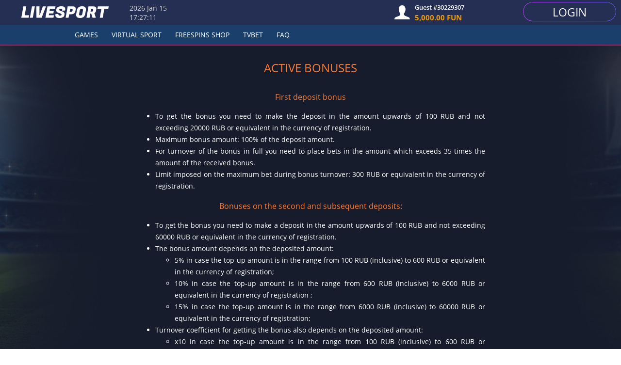

--- FILE ---
content_type: text/html; charset=UTF-8
request_url: https://livesport.pe/en/p/bonuses
body_size: 1542
content:
<!doctype html><html lang="es"><head><meta charset="utf-8"><meta name="viewport" content="width=device-width,initial-scale=1,shrink-to-fit=no,maximum-scale=1,user-scalable=no"><meta name="theme-color" content="#000000"><link rel="manifest" href="/manifest.json"><link rel="shortcut icon" href="/favicon.ico"><link rel="canonical" href="/"/><meta name="fragment" content="!"><link rel="stylesheet" href="/css/loading-spinner.css"><script>window.top.close=function(){location.href="/"},window.top.gclose=function(){location.href="/"},window.close=function(){location.href="/"},window.gclose=function(){location.href="/"}</script><title>livesport - Vive tu Apuesta</title><link rel="preload" href="/static/media/icomoon.51c0d461.ttf" as="font" crossorigin><link rel="preload" href="/static/media/open-sans-v15-latin_cyrillic-600.5b4c987e.woff2" as="font" crossorigin><link rel="preload" href="/static/media/open-sans-v15-latin_cyrillic-700.b5435212.woff2" as="font" crossorigin><meta name="description" content="Vive tu Apuesta"/><meta property="og:title" content="Vive tu Apuesta"/><meta property="og:description" content="Vive tu Apuesta"/><meta property="og:image" content="https://livesport.pe/images/og_image_index.jpg"/><meta property="og:site_name" content="livesport"/><meta property="og:locale" content="ru_RU"/><meta property="og:type" content="website"/><meta name="google-site-verification" content=""/><meta name="yandex-verification" content=""/><link href="/static/css/2.1af0ebfc.chunk.css" rel="stylesheet"><link href="/static/css/main.f0bc9bf6.chunk.css" rel="stylesheet"></head><body><noscript>You need to enable JavaScript to run this app.</noscript><div id="root"><div class="loading-spinner"><div class="loading-spinner_inner"><div class="loading-spinner_title"><img src="/images/logo-full.svg" width="150" height="34" alt="livesport"/></div><div class="loading-spinner_indicator loading-spinner_indicator-first"></div><div class="loading-spinner_indicator loading-spinner_indicator-second"></div><div class="loading-spinner_indicator loading-spinner_indicator-third"></div><div class="loading-spinner_indicator loading-spinner_indicator-fourth"></div><div class="loading-spinner_indicator loading-spinner_indicator-fifth"></div></div></div></div><script>!function(e){function t(t){for(var n,i,l=t[0],f=t[1],a=t[2],c=0,s=[];c<l.length;c++)i=l[c],Object.prototype.hasOwnProperty.call(o,i)&&o[i]&&s.push(o[i][0]),o[i]=0;for(n in f)Object.prototype.hasOwnProperty.call(f,n)&&(e[n]=f[n]);for(p&&p(t);s.length;)s.shift()();return u.push.apply(u,a||[]),r()}function r(){for(var e,t=0;t<u.length;t++){for(var r=u[t],n=!0,l=1;l<r.length;l++){var f=r[l];0!==o[f]&&(n=!1)}n&&(u.splice(t--,1),e=i(i.s=r[0]))}return e}var n={},o={1:0},u=[];function i(t){if(n[t])return n[t].exports;var r=n[t]={i:t,l:!1,exports:{}};return e[t].call(r.exports,r,r.exports,i),r.l=!0,r.exports}i.m=e,i.c=n,i.d=function(e,t,r){i.o(e,t)||Object.defineProperty(e,t,{enumerable:!0,get:r})},i.r=function(e){"undefined"!=typeof Symbol&&Symbol.toStringTag&&Object.defineProperty(e,Symbol.toStringTag,{value:"Module"}),Object.defineProperty(e,"__esModule",{value:!0})},i.t=function(e,t){if(1&t&&(e=i(e)),8&t)return e;if(4&t&&"object"==typeof e&&e&&e.__esModule)return e;var r=Object.create(null);if(i.r(r),Object.defineProperty(r,"default",{enumerable:!0,value:e}),2&t&&"string"!=typeof e)for(var n in e)i.d(r,n,function(t){return e[t]}.bind(null,n));return r},i.n=function(e){var t=e&&e.__esModule?function(){return e.default}:function(){return e};return i.d(t,"a",t),t},i.o=function(e,t){return Object.prototype.hasOwnProperty.call(e,t)},i.p="/";var l=this.webpackJsonpsite=this.webpackJsonpsite||[],f=l.push.bind(l);l.push=t,l=l.slice();for(var a=0;a<l.length;a++)t(l[a]);var p=f;r()}([])</script><script src="/static/js/2.b6228e2a.chunk.js"></script><script src="/static/js/main.65c12c16.chunk.js"></script><script defer src="https://static.cloudflareinsights.com/beacon.min.js/vcd15cbe7772f49c399c6a5babf22c1241717689176015" integrity="sha512-ZpsOmlRQV6y907TI0dKBHq9Md29nnaEIPlkf84rnaERnq6zvWvPUqr2ft8M1aS28oN72PdrCzSjY4U6VaAw1EQ==" data-cf-beacon='{"version":"2024.11.0","token":"e00868d6e10048b0a64ce7202023ef3d","r":1,"server_timing":{"name":{"cfCacheStatus":true,"cfEdge":true,"cfExtPri":true,"cfL4":true,"cfOrigin":true,"cfSpeedBrain":true},"location_startswith":null}}' crossorigin="anonymous"></script>
</body></html>

--- FILE ---
content_type: text/css
request_url: https://livesport.pe/static/css/main.f0bc9bf6.chunk.css
body_size: 203914
content:
.GameScreen{overflow:hidden}.GameScreen,.GameScreen__background{position:absolute;left:0;right:0;bottom:0;top:0}.GameScreen__background{-webkit-filter:blur(8px) brightness(.2) opacity(.8);filter:blur(8px) brightness(.2) opacity(.8);background-position:50%;background-repeat:no-repeat;background-size:cover}.GameScreen__content{position:absolute;top:50%;left:50%;-webkit-transform:translate(-50%,-50%);transform:translate(-50%,-50%);width:100%;height:100%}.GameScreen__content iframe{position:absolute;display:block;visibility:visible;height:1px!important;width:1px!important;min-width:100%!important;min-height:100%!important}@media(max-width:766px){.sport2-block-container .GameScreen__content iframe{min-height:none!important;height:calc(100vh - 100px)!important}}.GameScreen__content--hidden{display:none}.GameScreen object{position:absolute;z-index:1}.GameScreen-tomhorn iframe{border:0}.GameScreen-tomhorn .GameScreen__content object{position:absolute;top:50%;left:50%;-webkit-transform:translate(-50%,-50%);transform:translate(-50%,-50%);width:100%;height:100%}.flipdown.flipdown__theme-light{font-family:sans-serif;font-weight:700}.flipdown.flipdown__theme-light .rotor-group-heading:before{color:#eee}.flipdown.flipdown__theme-light .rotor-group:nth-child(n+2):nth-child(-n+3):after,.flipdown.flipdown__theme-light .rotor-group:nth-child(n+2):nth-child(-n+3):before{background-color:#ddd}.flipdown.flipdown__theme-light .rotor,.flipdown.flipdown__theme-light .rotor-leaf-front,.flipdown.flipdown__theme-light .rotor-top{color:#222;background-color:#ddd}.flipdown.flipdown__theme-light .rotor-bottom,.flipdown.flipdown__theme-light .rotor-leaf-rear{color:#333;background-color:#eee}.flipdown.flipdown__theme-light .rotor:after{border-top:1px solid #222}.flipdown{overflow:visible}.flipdown .rotor-group{position:relative;float:left;padding-right:.5em}.flipdown .rotor-group:last-child{padding-right:0}.flipdown .rotor-group-heading{color:#000;font-size:.25em;text-align:center;text-transform:lowercase}.flipdown .rotor{position:relative;float:left;width:1em;height:1.25em;margin:0 5px 0 0;border-radius:4px;text-align:center;-webkit-perspective:200px;perspective:200px}.flipdown .rotor:last-child{margin-right:0}.flipdown .rotor:after{content:"";z-index:2;position:absolute;bottom:0;left:0;width:100%;height:50%;-webkit-box-sizing:border-box;box-sizing:border-box}.flipdown .rotor-bottom,.flipdown .rotor-top{overflow:hidden;position:absolute;width:100%;height:50%}.flipdown .rotor-leaf{z-index:1;position:absolute;width:100%;height:100%;-webkit-transform-style:preserve-3d;transform-style:preserve-3d;-webkit-transition:-webkit-transform 0s;transition:-webkit-transform 0s;-o-transition:transform 0s;transition:transform 0s;transition:transform 0s,-webkit-transform 0s}.flipdown .rotor-leaf.flipped{-webkit-transform:rotateX(-180deg);transform:rotateX(-180deg);-webkit-transition:all .5s ease-in-out;-o-transition:all .5s ease-in-out;transition:all .5s ease-in-out}.flipdown .rotor-leaf-front,.flipdown .rotor-leaf-rear{overflow:hidden;position:absolute;width:100%;height:50%;margin:0;-webkit-transform:rotateX(0deg);transform:rotateX(0deg);-webkit-backface-visibility:hidden;backface-visibility:hidden}.flipdown .rotor-leaf-front{line-height:1.25em;border-radius:4px 4px 0 0}.flipdown .rotor-leaf-rear{line-height:0;border-radius:0 0 4px 4px;-webkit-transform:rotateX(-180deg);transform:rotateX(-180deg)}.flipdown .rotor-top{line-height:1.25em;border-radius:4px 4px 0 0}.flipdown .rotor-bottom{bottom:0;line-height:0;border-radius:0 0 4px 4px}@font-face{font-family:"icons";src:url(/static/media/icons.491f1650.eot#iefix) format("embedded-opentype"),url(/static/media/icons.d1892d5c.woff2) format("woff2"),url(/static/media/icons.6f4d1769.woff) format("woff"),url(/static/media/icons.7e6ced3e.ttf) format("truetype"),url(/static/media/icons.c9996a3d.svg#icons) format("svg")}[class*=" iconfont-"]:before,[class^=iconfont-]:before{font-family:icons!important;font-style:normal;font-weight:400!important;-webkit-font-feature-settings:normal;font-feature-settings:normal;font-variant:normal;text-transform:none;line-height:1;-webkit-font-smoothing:antialiased;-moz-osx-font-smoothing:grayscale}.iconfont-0g0m1s:before{content:"\f101"}.iconfont-0m0t2c:before{content:"\f102"}.iconfont-0p3ll3:before{content:"\f103"}.iconfont-0r2st3cr0t:before{content:"\f104"}.iconfont-0rr3ws1dg1:before{content:"\f105"}.iconfont-1gt:before{content:"\f106"}.iconfont-1v1nb1t:before{content:"\f107"}.iconfont-1v1pl05:before{content:"\f108"}.iconfont-1v3pl05:before{content:"\f109"}.iconfont-2gr3s3ft:before{content:"\f10a"}.iconfont-2gt:before{content:"\f10b"}.iconfont-2nb1t:before{content:"\f10c"}.iconfont-3n1-t34ch:before{content:"\f10d"}.iconfont-3n1t34ch:before{content:"\f10e"}.iconfont-4n2c4m:before{content:"\f10f"}.iconfont-53rg:before{content:"\f110"}.iconfont-5ggdr0s2l:before{content:"\f111"}.iconfont-anonymous:before{content:"\f112"}.iconfont-arrow-bottom:before{content:"\f113"}.iconfont-b1l0tr0:before{content:"\f114"}.iconfont-b1tg0m1s:before{content:"\f115"}.iconfont-b1ts3ft:before{content:"\f116"}.iconfont-b2b:before{content:"\f117"}.iconfont-b333ng3:before{content:"\f118"}.iconfont-c2g0m2ng:before{content:"\f119"}.iconfont-d2g2t02n:before{content:"\f11a"}.iconfont-d2p05:before{content:"\f11b"}.iconfont-dollar:before{content:"\f11c"}.iconfont-email:before{content:"\f11d"}.iconfont-g0m2n0t3r:before{content:"\f11e"}.iconfont-g0n0p0t2:before{content:"\f11f"}.iconfont-gr11nt4b1:before{content:"\f120"}.iconfont-l3ck:before{content:"\f121"}.iconfont-m0sc3t:before{content:"\f122"}.iconfont-m2cr3g0m2ng:before{content:"\f123"}.iconfont-mobile:before{content:"\f124"}.iconfont-moment:before{content:"\f125"}.iconfont-n1t1nt:before{content:"\f126"}.iconfont-n3v3m0t2c:before{content:"\f127"}.iconfont-pl05p10rls:before{content:"\f128"}.iconfont-pl05s3n:before{content:"\f129"}.iconfont-pl05t1ch:before{content:"\f12a"}.iconfont-promocode:before{content:"\f12b"}.iconfont-q42cksp2n:before{content:"\f12c"}.iconfont-r1v3lv1r:before{content:"\f12d"}.iconfont-s3l2d:before{content:"\f12e"}.iconfont-sc34t:before{content:"\f12f"}.iconfont-sp2n3m1n0l:before{content:"\f130"}.iconfont-t3mh3rn:before{content:"\f131"}.iconfont-tvb1t:before{content:"\f132"}.iconfont-v2v3:before{content:"\f133"}.iconfont-view-full:before{content:"\f134"}.iconfont-view-half:before{content:"\f135"}.iconfont-view-one-third:before{content:"\f136"}.iconfont-w0zd0n:before{content:"\f137"}@font-face{font-family:"icomoon";src:url(/static/media/icomoon.729d7e3f.eot);src:url(/static/media/icomoon.729d7e3f.eot#iefix) format("embedded-opentype"),url(/static/media/icomoon.51c0d461.ttf) format("truetype"),url(/static/media/icomoon.0af60791.woff) format("woff"),url(/static/media/icomoon.7e370955.svg#icomoon) format("svg");font-weight:400;font-style:normal}[class*=" icon-"],[class^=icon-]{font-family:"icomoon"!important;speak:none;font-style:normal;font-weight:400;-webkit-font-feature-settings:normal;font-feature-settings:normal;font-variant:normal;text-transform:none;line-height:1;-webkit-font-smoothing:antialiased;-moz-osx-font-smoothing:grayscale}.icon-mascot:before{content:"\e901"}.icon-copy:before{content:"\e900"}.icon-currency:before{content:"\e800"}.icon-google:before{content:"\e801"}.icon-facebook:before{content:"\e802"}.icon-icon-error:before{content:"\e803"}.icon-ok:before{content:"\e804"}.icon-twitter:before{content:"\e805"}.icon-icon-success:before{content:"\e806"}.icon-search:before{content:"\e807"}.icon-icon-close:before{content:"\e808"}.icon-downtriangle:before{content:"\e809"}.icon-exit:before{content:"\e80a"}.icon-heart:before{content:"\e80b"}.icon-home:before{content:"\e80c"}.icon-down-dir:before{content:"\e80d"}.icon-cash-ico:before{content:"\e80e"}.icon-cashout:before{content:"\e80f"}.icon-check:before{content:"\e810"}.icon-mailru:before{content:"\e811"}.icon-vk:before{content:"\e812"}.icon-crown:before{content:"\e813"}.icon-menu:before{content:"\e814"}.icon-msg-ico:before{content:"\e815"}.icon-offer:before{content:"\e816"}.icon-payments:before{content:"\e817"}.icon-pencil:before{content:"\e818"}.icon-phone:before{content:"\e819"}.icon-profile-sm:before{content:"\e81a"}.icon-profile:before{content:"\e81b"}.icon-uptriangle:before{content:"\e81c"}.icon-left-navi:before{content:"\e81d"}.icon-star-fill:before{content:"\e81e"}.icon-star-ico:before{content:"\e81f"}.icon-right-navi:before{content:"\e820"}.icon-linkedin:before{content:"\f05c"}.icon-user-ico:before{content:"\f061"}.icon-pinterest:before{content:"\f0d3"}.icon-tumblr:before{content:"\f310"}.icon-instagram:before{content:"\f32d"}.icon-sinaweibo:before{content:"\f33f"}@font-face{font-family:"Open Sans";font-style:normal;font-weight:400;src:local("Open Sans Regular"),local("OpenSans-Regular"),url(/static/media/open-sans-v15-latin_cyrillic-regular.ca41c456.woff2) format("woff2"),url(/static/media/open-sans-v15-latin_cyrillic-regular.717cff60.woff) format("woff")}@font-face{font-family:"Open Sans";font-style:normal;font-weight:600;src:local("Open Sans SemiBold"),local("OpenSans-SemiBold"),url(/static/media/open-sans-v15-latin_cyrillic-600.5b4c987e.woff2) format("woff2"),url(/static/media/open-sans-v15-latin_cyrillic-600.e1994fe8.woff) format("woff")}@font-face{font-family:"Open Sans";font-style:normal;font-weight:700;src:local("Open Sans Bold"),local("OpenSans-Bold"),url(/static/media/open-sans-v15-latin_cyrillic-700.b5435212.woff2),url(/static/media/open-sans-v15-latin_cyrillic-700.7b0613a3.woff)}@font-face{font-family:"Futura Bk BT";font-style:normal;font-weight:400;src:url(/static/media/futurabkbtrusbyme_book.69143fea.otf)}@media screen and (device-aspect-ratio:2/3){input[type=date],input[type=datetime-local],input[type=datetime],input[type=email],input[type=month],input[type=number],input[type=password],input[type=text],input[type=time],input[type=url],input[type=week],select,textarea{font-size:16px}}@media screen and (device-aspect-ratio:40/71){input[type=date],input[type=datetime-local],input[type=datetime],input[type=email],input[type=month],input[type=number],input[type=password],input[type=text],input[type=time],input[type=url],input[type=week],select,textarea{font-size:16px}}@media screen and (device-aspect-ratio:375/667){input[type=date],input[type=datetime-local],input[type=datetime],input[type=email],input[type=month],input[type=number],input[type=password],input[type=text],input[type=time],input[type=url],input[type=week],select,textarea{font-size:16px}}@media screen and (device-aspect-ratio:9/16){input[type=date],input[type=datetime-local],input[type=datetime],input[type=email],input[type=month],input[type=number],input[type=password],input[type=text],input[type=time],input[type=url],input[type=week],select,textarea{font-size:16px}}.header__notifications{display:block;width:51px;height:40px;position:absolute;right:0}.header__notifications-icon{display:block;position:absolute;margin-top:9px;margin-left:18px;width:18px;height:22px;background-image:url(/images/header/notifications-bell.svg)}.header__notifications-unread-dot{display:block;position:absolute;margin-top:7px;margin-left:33px;width:6px;height:6px;background-color:#ec1b5a;border-radius:50%}.header__notifications--active{background:-o-linear-gradient(328.4deg,#ec411b 0,#db237b 99.99%,rgba(236,65,27,0) 100%);background:linear-gradient(121.6deg,#ec411b,#db237b 99.99%,rgba(236,65,27,0));-webkit-box-shadow:0 0 16px rgba(231,56,58,.5);box-shadow:0 0 16px rgba(231,56,58,.5);border-radius:16px 0 0 16px}.header__notifications--active .header__notifications-unread-dot{background-color:#fff}.site-header{background-color:#242f53;position:relative;-webkit-box-shadow:0 2px 0 #a61f67;box-shadow:0 2px 0 #a61f67;z-index:999;max-width:1365px;width:100%;margin:0 auto;border-radius:0}@media(min-width:992px){.site-header{border-radius:0}}.site-header .header-top-line{display:-ms-flexbox;display:flex;-ms-flex-align:center;align-items:center;-ms-flex-pack:justify;justify-content:space-between}@media(max-width:991px){.site-header .header-top-line{height:auto;display:block}}@media(min-width:992px){.site-header .header-top-line{height:52px}}.site-header .header-top-line .left-side{display:-ms-flexbox;display:flex;-ms-flex-align:center;align-items:center;margin:0 auto}@media(min-width:992px){.site-header .header-top-line .left-side{margin:0}}.site-header .header-top-line .right-side{display:-ms-flexbox;display:flex;-ms-flex-align:center;align-items:center;position:absolute;top:10px;right:0}@media(max-width:991px){.site-header .header-top-line .right-side{top:auto;bottom:auto;left:auto;right:auto;display:block;text-align:center;margin:0;position:relative}}@media(min-width:992px){.site-header .header-top-line .right-side{margin-right:10px;position:static}}.site-header .header-top-line .android-app-button{display:none}@media(max-width:991px){.site-header .header-top-line .android-app-button{display:-ms-flexbox;display:flex;-ms-flex-align:center;align-items:center;position:absolute;top:4px;right:5px;background:#193f6a;font-size:11px;border-radius:6px;padding:5px}}@media(max-width:766px){.site-header .header-top-line .android-app-button{font-size:10px;right:3px;top:6px}}@media(max-width:479px){.site-header .header-top-line .android-app-button{right:1px;font-size:9px;top:8px}}.site-header .header-top-line .android-app-button .android-app-icon{height:20px}@media(max-width:479px){.site-header .header-top-line .android-app-button .android-app-icon{height:16px}}.site-header .header-top-line .header-info-panel{margin-right:30px;margin-left:60px}.site-header .header-top-line .header-top-line__menu-button{margin-left:16px;position:absolute;left:0;top:50%;-webkit-transform:translateY(-50%);transform:translateY(-50%)}@media(max-width:991px){.site-header .header-top-line .header-top-line__menu-button{top:18px;-webkit-transform:none;transform:none}}@media(min-width:992px){.site-header .header-top-line .header-top-line__menu-button{position:static}}.site-header .header-top-line .header-top-line__menu-button.tournaments-counter{display:-ms-flexbox;display:flex;padding-left:10px;-ms-flex-align:center;align-items:center;background:hsla(0,0%,100%,.1);border:1px solid hsla(0,0%,100%,.1);border-radius:12px}@media(max-width:991px){.site-header .header-top-line .header-top-line__menu-button.tournaments-counter{top:6px}}@media(min-width:992px){.site-header .header-top-line .header-top-line__menu-button.tournaments-counter{display:none}}.site-header .header-top-line .header-top-line__menu-button__tournaments-counter-container{display:-ms-flexbox;display:flex;background:-webkit-gradient(linear,left top,left bottom,from(#ffe145),color-stop(45.79%,#f7be25),to(#ed9400));background:-o-linear-gradient(top,#ffe145 0,#f7be25 45.79%,#ed9400 100%);background:linear-gradient(180deg,#ffe145,#f7be25 45.79%,#ed9400);border-radius:12px;margin-left:8px;padding:6px 8px;-ms-flex-align:center;align-items:center}.site-header .header-top-line .header-top-line__menu-button__tournaments-counter-icon{background:url(/images/icons/trophy-icon.svg);width:14px;height:20px;background-repeat:no-repeat}.site-header .header-top-line .header-top-line__menu-button__tournaments-counter{font-weight:700;margin-left:4px;font-size:14px;line-height:18px;color:#533e09}.site-header .header-top-line .btn-menu{color:#a61f67}@media(min-width:992px){.site-header .header-top-line .btn-menu{display:none}}.site-header .header-top-line .header-logo{display:-ms-flexbox;display:flex;-ms-flex-align:center;align-items:center;-ms-flex-pack:center;justify-content:center;width:227px;margin-right:20px;padding-left:20px;-webkit-box-sizing:content-box;box-sizing:content-box}@media(max-width:991px){.site-header .header-top-line .header-logo{-ms-flex:2 1;flex:2 1}}@media(max-width:766px){.site-header .header-top-line .header-logo{-ms-flex:1 1;flex:1 1}.site-header .header-top-line .header-logo>a{display:-ms-flexbox;display:flex;-ms-flex-pack:center;justify-content:center}}.site-header .header-top-line .header-logo__image{width:100%;display:block}@media(max-width:991px){.site-header .header-top-line .header-logo__image{max-height:33px;padding:5px;width:auto}}.site-header .header-top-line .server-date{color:#d9d9d9;font-size:14px;font-family:"Open Sans",sans-serif}@media(max-width:991px){.site-header .header-top-line .server-date{display:none}}@media(min-width:1200px){.site-header .header-top-line .server-date{max-width:90px}}.site-header .header-top-line .server-date span{display:block}.site-header .header-top-line .profile-info{margin-right:30px}@media(max-width:991px){.site-header .header-top-line .profile-info{display:none}}.site-header .header-top-line .header-auth .auth-btn{display:-ms-flexbox;display:flex;-webkit-box-sizing:border-box;box-sizing:border-box;height:36px;line-height:36px;top:2px;border-radius:100px;width:173px}@media(max-width:766px){.site-header .header-top-line .header-auth .auth-btn{width:143px;margin-bottom:10px}}@media(min-width:766px){.site-header .header-top-line .header-auth .auth-btn{border-radius:100px;width:173px}}.site-header .header-top-line .header-auth .auth-btn:after{border-bottom-right-radius:0;border-top-right-radius:0}@media(min-width:766px){.site-header .header-top-line .header-auth .auth-btn:after{border-radius:100px}}.site-header .header-top-line .header-auth .auth-btn span{border-bottom-right-radius:0;border-top-right-radius:0;height:34px;margin-right:0;text-align:center;border-radius:100px;width:171px;padding:0}@media(max-width:766px){.site-header .header-top-line .header-auth .auth-btn span{width:141px}}.site-header .header-top-line .lang-panel{color:#a61f67;font-family:"Open Sans",sans-serif;font-size:13px;text-transform:uppercase;padding-right:13px;position:relative}@media(max-width:991px){.site-header .header-top-line .lang-panel{display:none}}.site-header .header-top-line .lang-panel:hover:after{-webkit-transform:rotate(180deg);transform:rotate(180deg)}.site-header .header-top-line .lang-panel:after{content:"";display:inline-block;vertical-align:middle;background-repeat:no-repeat;background-size:100% 100%;background-position:50%;width:5px;height:3px;background-image:url(/images/icons/arrow-d_w.svg);position:absolute;right:0;top:50%;margin-top:-2px}.site-header .header-top-line .lang-panel .selected{cursor:pointer;position:relative}.site-header .header-top-line .lang-panel:hover ul{display:block}.site-header .header-top-line .lang-panel ul{display:none;list-style:none;margin:0;position:absolute;top:100%;right:-25px;left:-25px;padding:20px 0 15px;z-index:120;text-align:center}.site-header .header-top-line .lang-panel ul:before{content:"";position:absolute;height:20px;left:0;right:0;background-color:#243054;top:15px;z-index:1}.site-header .header-top-line .lang-panel ul:after{content:"";position:absolute;top:33px;left:0;right:0;bottom:0;-webkit-box-shadow:-1px 1px 6px rgba(0,0,0,.5);box-shadow:-1px 1px 6px rgba(0,0,0,.5);border-radius:0 0 10px 10px;background-color:#243054;z-index:0}.site-header .header-top-line .lang-panel ul li{position:relative;z-index:1}.site-header .header-top-line .lang-panel ul li+li{margin-top:20px}.site-header .header-top-line .lang-panel ul li a{color:#fff;font-family:"Open Sans",sans-serif;font-size:13px;text-transform:uppercase}.site-header .header-top-line .lang-panel ul li a:hover{color:#b6f400}.site-header .header-menu{background-color:#193f6a}.site-header .header-menu .site-wrapper{display:none}@media(min-width:992px){.site-header .header-menu .site-wrapper{display:-ms-flexbox;display:flex;-ms-flex-align:center;align-items:center;padding-left:140px;padding-right:0;height:40px}}.site-header .header-menu .main-menu{height:100%;text-align:center;line-height:40px;-ms-flex:1 1;flex:1 1}.site-header .header-menu .main-menu ul{list-style:none;margin:0;padding:0;display:-ms-flexbox;display:flex;-ms-flex-pack:start;justify-content:flex-start;-ms-flex-align:center;align-items:center}.site-header .header-menu .main-menu ul li{cursor:pointer;-webkit-transition:.25s;-o-transition:.25s;transition:.25s;color:#fff;position:relative}.site-header .header-menu .main-menu ul li:hover{background:#a61f67;-webkit-transition:.25s;-o-transition:.25s;transition:.25s}.site-header .header-menu .main-menu ul li.active{background:#a61f67}.site-header .header-menu .main-menu ul li.active a{font-family:"Open Sans",sans-serif;font-weight:700}.site-header .header-menu .main-menu ul li a{color:#fff;font-family:"Open Sans",sans-serif;font-size:14px;text-transform:uppercase;padding:0 14px}.site-header .header-menu .main-menu-bonuses-count,.site-header .header-menu .main-menu-new{position:absolute;right:-16px;top:-13px;background-image:-webkit-gradient(linear,left top,right top,from(#c541ff),to(#695fed));background-image:-o-linear-gradient(left,#c541ff 0,#695fed 100%);background-image:linear-gradient(90deg,#c541ff 0,#695fed);border-radius:24px;font-size:10px;line-height:1;letter-spacing:.5px;font-weight:700;color:#fff;padding:2px 4px 3px;text-transform:uppercase}.site-header .header-menu .main-menu-bonuses-count.tournaments-counter{background:#fa8230;font-weight:700;font-size:14px;top:0;right:-43px;width:-webkit-max-content;width:-moz-max-content;width:max-content;padding:3px 7px}@media(min-width:992px){.site-header .header-menu .main-menu-bonuses-count.tournaments-counter{right:-29px}}.site-header .header-menu .header-search{position:relative;width:260px}.header-auth--logged-in{display:-ms-flexbox;display:flex;-ms-flex-direction:row;flex-direction:row;-ms-flex-pack:space-evenly;justify-content:space-evenly}@media(min-width:992px){.header-auth--logged-in{padding-right:54px}}@media(min-width:992px){.header-auth--logged-in .btn--bonuses{display:none!important}}@media(max-width:766px){.header-auth--logged-in.small-buttons .btn{width:90px!important}.header-auth--logged-in.small-buttons .btn span{width:88px!important;font-size:12px}}.search-block .search-btn:hover .icon{color:#fa7c34}.search-block .search-container{position:absolute;right:0;bottom:0;display:-ms-flexbox;display:flex;-ms-flex-align:center;align-items:center;overflow:hidden;width:0;-webkit-transition:width .2s linear;-o-transition:width .2s linear;transition:width .2s linear;z-index:100;height:45px}@media(max-width:991px){.search-block .search-container{top:3px;background-color:#242f53}}@media(min-width:992px){.search-block .search-container{top:-10px;background-color:#193f6a}}@media(max-width:991px){.search-block .search-container.in{width:100%;padding-left:20px;padding-right:20px;height:55px;top:0}}@media(min-width:992px){.search-block .search-container.in{width:153px}.search-block .search-container.in input{width:125px}}.search-block .search-container .search-close{margin-left:15px}.search-block .search-container .search-close .icon{width:13px;height:13px}.search-block .search-container input{background-color:#193f6a;border:0;border-bottom:1px solid hsla(0,0%,85.1%,.3);color:#fff;padding:0 15px;width:100%;font-size:16px;font-family:"Open Sans",sans-serif}@media(max-width:991px){.search-block .search-container input{height:35px}}@media(min-width:992px){.search-block .search-container input{top:-5px;height:30px}}.search-input-group{position:relative}.search-input-group__button{border:0;background-color:transparent;margin-left:-30px}.search-input-group__input{background-color:#243054;border-radius:16px;height:32px;line-height:normal;border:2px solid #a61f67;color:#8c9fb5;width:100%;font-size:12px;padding-left:25px;padding-right:30px}.search-input-group__input::-webkit-input-placeholder{color:hsla(0,0%,100%,.7);opacity:1}.search-input-group__input::-moz-placeholder{color:hsla(0,0%,100%,.7);opacity:1}.search-input-group__input::-ms-input-placeholder{color:hsla(0,0%,100%,.7);opacity:1}.search-input-group__input::placeholder{color:hsla(0,0%,100%,.7);opacity:1}.profile-info,.profile-info .info-block{display:-ms-flexbox;display:flex}.profile-info .info-block{min-width:250px;padding:0 15px;height:60px}.profile-info .info-block .stats-block{display:-ms-flexbox;display:flex;-ms-flex-align:center;align-items:center}.profile-info .info-block .stats-block.balance{cursor:pointer;-ms-flex-align:center;align-items:center}.profile-info .info-block .stats-block .block-icon{margin-right:10px;text-align:center}.profile-info .info-block .stats-block .block-icon i{font-size:13px}.profile-info .info-block .stats-block .block-icon i:first-child{font-size:31px;line-height:1.3}.profile-info__warn.icon-warn{position:absolute;top:0;margin-left:24px;width:16px;height:16px}.balance-wrap{-ms-flex-direction:column;flex-direction:column;-ms-flex-pack:center;justify-content:center;position:relative}.balance-wrap i{display:block;color:#fff}@media(max-width:991px){.balance-wrap i{position:static;margin-right:20px}}.balance-wrap .currency-dropdown{width:100%;background:#243054;border-radius:0 0 8px 8px;position:absolute;top:70px;left:-5px;right:0;margin:auto;z-index:100;padding:16px;height:0;opacity:0;-webkit-transition:.2s;-o-transition:.2s;transition:.2s}@media(max-width:766px){.balance-wrap .currency-dropdown{width:100%}}.balance-wrap .currency-dropdown ul li{list-style-type:none;display:-ms-flexbox;display:flex;color:#fff;font-family:"Open Sans",sans-serif;margin-bottom:15px;cursor:pointer}.balance-wrap .currency-dropdown ul li:last-child{margin-bottom:0}.balance-wrap .currency-dropdown ul li .currency-label{width:48px;line-height:24px;background:#fff;border-radius:4px;color:#243054;text-align:center;font-size:13px;font-weight:700;margin-right:12px;position:relative}.balance-wrap .currency-dropdown ul li .currency-label:after{content:"";width:58px;height:34px;position:absolute;top:-5px;left:-5px;border:4px solid #fa7c34;border-radius:8px;-webkit-box-sizing:border-box;box-sizing:border-box;visibility:hidden;-webkit-transition:.2s;-o-transition:.2s;transition:.2s}.balance-wrap .currency-dropdown ul li .sum{line-height:24px;font-size:13px;-o-text-overflow:ellipsis;text-overflow:ellipsis;overflow:hidden;max-width:70px;font-weight:700}.balance-wrap .currency-dropdown ul li.active .currency-label:after,.balance-wrap .currency-dropdown ul li:hover .currency-label:after{visibility:visible}.balance-wrap .currency-dropdown ul li.active .sum,.balance-wrap .currency-dropdown ul li:hover .sum{color:#feae00}.balance-wrap .currency-dropdown.active{height:auto;opacity:1}.balance-wrap .currency-dropdown .btn-profile-link{width:100%}.balance-wrap .currency-dropdown .btn-profile-link span{padding-left:12px;padding-right:12px}.balance-wrap .currency-dropdown .total{position:absolute;left:0;bottom:3px;-webkit-transform:translateY(100%);transform:translateY(100%);width:100%;background:-webkit-gradient(linear,left top,right top,from(#c541ff),to(#695fed));background:-o-linear-gradient(left,#c541ff 0,#695fed 100%);background:linear-gradient(90deg,#c541ff 0,#695fed);padding:9px 16px 11px;border-radius:0;color:#fff;-ms-flex-align:center;align-items:center;-ms-flex-pack:justify;justify-content:space-between}.balance-wrap .currency-dropdown .total:after{content:"";position:absolute;left:0;top:-10px;width:100%;height:10px;background:#243054}@media(min-width:992px){.balance-wrap .currency-dropdown .total{padding:9px 20px 11px;border-radius:0 0 8px 8px}}.balance-wrap .currency-dropdown .total .total-currency{font-size:11px}.balance-wrap .currency-dropdown .total .total-currency div:first-child{opacity:.69}.balance-wrap .currency-dropdown .total .total-percent{font-size:28px;font-weight:600}.block-user{display:-ms-flexbox;display:flex;-ms-flex-align:start;align-items:flex-start;margin-bottom:2px}.block-user .user-info{overflow:hidden}.block-user .user-info a.confirm{text-decoration:underline;color:#fff;margin-left:3px}.block-user .user-info .user-name{max-width:250px;color:#fff;font-family:"Open Sans",sans-serif;font-weight:600;font-size:13px;white-space:nowrap;overflow:hidden;-o-text-overflow:ellipsis;text-overflow:ellipsis}@media(max-width:991px){.block-user .user-info .user-name{font-size:18px}}.block-user .user-info .user-id{display:-ms-flexbox;display:flex;-ms-flex-align:center;align-items:center}.block-user .user-info .user-id,.user-msg{color:#fff;font-family:"Open Sans",sans-serif;font-size:12px}.user-msg{font-weight:700;position:relative;margin-left:-3px}.user-msg a{text-decoration:none;color:#fff;display:inline-block;min-width:70px}.user-msg .icon{margin-right:5px;margin-top:-2px}.user-msg .label-msg{background:#fa7c34;border-radius:9px;padding:0 6px;border:2px solid #242f53;position:absolute;left:24px;top:-1px;font-family:"Open Sans",sans-serif;font-size:11px;color:#fff;font-weight:300}.header-top-line .block-user .user-info .user-id-txt{display:none}.rating .icon{opacity:.5}.rating .icon.fill{opacity:1}.rating .icon+.icon{margin-left:3px}.rating .user-id{color:#fff;margin-top:4px}.mobile-menu-bg{content:"";position:fixed;top:0;right:0;bottom:0;left:0;background-color:rgba(36,47,83,.8);-webkit-transition:opacity .2s linear;-o-transition:opacity .2s linear;transition:opacity .2s linear;display:none;z-index:99}.mobile-menu-bg.in{display:block}.header-mobile-menu{position:fixed;top:0;left:0;right:0;bottom:0;-webkit-transition:-webkit-transform .2s linear;transition:-webkit-transform .2s linear;-o-transition:transform .2s linear;transition:transform .2s linear;transition:transform .2s linear,-webkit-transform .2s linear;z-index:110}@media(max-width:991px){.header-mobile-menu{display:-ms-flexbox;display:flex;-ms-flex-direction:row-reverse;flex-direction:row-reverse;-webkit-transform:translateX(-100%);transform:translateX(-100%)}}@media(min-width:992px){.header-mobile-menu{display:none}}.header-mobile-menu.in{-webkit-transform:none;transform:none}.header-mobile-menu.in .menu-inner{background-color:#193f6a;-ms-flex:0 1 250px;flex:0 1 250px;padding:22px 0;overflow-y:auto}.header-mobile-menu.in .menu-inner ul{list-style:none;margin:0;padding:0;-ms-flex-align:start;align-items:flex-start}.header-mobile-menu.in .menu-inner ul li{margin-top:16px;margin-right:0}.header-mobile-menu.in .menu-inner ul li.active a{color:#fff}.header-mobile-menu.in .menu-inner ul li.hasChild a{position:relative;padding-right:15px}.header-mobile-menu.in .menu-inner ul li.hasChild a:after{content:"";position:absolute;display:inline-block;vertical-align:middle;background-repeat:no-repeat;background-size:100% 100%;background-position:50%;width:5px;height:3px;background-image:url(/images/icons/arrow-d_w.svg);right:0;top:50%;margin-top:-2px}.header-mobile-menu.in .menu-inner ul li.hasChild.open a:after{-webkit-transform:rotate(180deg);transform:rotate(180deg)}.header-mobile-menu.in .menu-inner ul li a{text-transform:uppercase;font-size:20px;font-family:"Open Sans",sans-serif;display:block;color:#fff}.header-mobile-menu.in .menu-inner .lang-menu{padding:20px}.header-mobile-menu.in .menu-inner .auth-menu{padding:0 40px}.header-mobile-menu.in .menu-inner .auth-menu .btn-vl{width:100%}.header-mobile-menu.in .menu-inner .auth-menu .btn-vl span{background:#193f6a}.header-mobile-menu.in .menu-inner .main-menu{padding:0 40px 20px 16px}.header-mobile-menu.in .menu-inner .main-menu ul{-ms-flex-direction:column;flex-direction:column;-ms-flex-align:left;align-items:left}.header-mobile-menu.in .menu-inner .main-menu .main-menu-new{right:0;top:3px;-webkit-transform:translateX(110%);transform:translateX(110%)}.header-mobile-menu.in .menu-inner .lang-menu{border-bottom:1px solid hsla(0,0%,100%,.5)}.header-mobile-menu.in .menu-inner .lang-menu ul:not(.open) li:not(.active){display:none}.header-mobile-menu.in .menu-inner .lang-menu ul.open .hasChild a:after{-webkit-transform:rotate(180deg);transform:rotate(180deg)}.header-mobile-menu.in .menu-inner .header-auth{padding:0 16px}.header-mobile-menu.in .menu-inner .header-auth .btn-pr{width:100%;text-align:center}.header-mobile-menu .menu-close{padding:20px;text-align:left;-ms-flex-positive:1;flex-grow:1}.header-mobile-menu .menu-close .icon{font-size:25px}.header-mobile-menu .menu-close .btn-menu-close{display:inline-block}.header-mobile-menu .block-user{padding-left:16px;padding-bottom:16px;padding-right:16px}.header-mobile-menu .user-info{display:block;overflow:hidden}.header-mobile-menu .user-name{white-space:nowrap;overflow:hidden;-o-text-overflow:ellipsis;text-overflow:ellipsis}.header-mobile-menu .stats-block{display:-ms-flexbox;display:flex;font-size:16px;text-transform:uppercase;color:#fff}.header-mobile-menu .stats-block.balance-wrap{padding:0}.header-mobile-menu .stats-block.balance-wrap>div{display:-ms-flexbox;display:flex;-ms-flex-pack:justify;justify-content:space-between;-ms-flex-direction:row;flex-direction:row;background:#243054;font-size:18px;width:100%;-ms-flex-align:center;align-items:center}.header-mobile-menu .stats-block.balance-wrap>div .stat-item{padding:0}.header-mobile-menu .stats-block.balance-wrap>div .stat-item .stat-title{font-size:16px}.header-mobile-menu .stats-block.balance-wrap>div .stat-item .stat-value{font-size:16px;margin-left:24px}.header-mobile-menu .stats-block.balance-wrap>div i{font-size:20px}.header-mobile-menu .stats-block.balance-wrap .currency-dropdown.active{position:static;display:block;border-radius:0;border-top:none;-webkit-box-shadow:none;box-shadow:none}@media(max-width:991px){.header-mobile-menu .stats-block.balance-wrap .currency-dropdown.active{border-radius:0}}.header-mobile-menu .stats-block.balance-wrap .currency-dropdown.active ul li{cursor:pointer;margin-top:0}.header-mobile-menu .stats-block.balance-wrap .btn-profile-link{margin-top:15px;font-size:15px}.header-mobile-menu .stats-block.balance-wrap .total{position:relative;bottom:0;width:calc(100% + 32px);margin-top:10px;margin-left:-16px;margin-bottom:-16px;-webkit-transform:none;transform:none}.header-mobile-menu .stats-block.balance-wrap .total:after{display:none}.short-menu{height:40px;background-color:#193f6a;display:-ms-flexbox;display:flex;-ms-flex-pack:end;justify-content:flex-end;-ms-flex-align:center;align-items:center;font-size:14px;position:relative}@media(min-width:992px){.short-menu{display:none}}.short-menu__item{color:#fff;white-space:nowrap;display:-ms-flexbox;display:flex}.short-menu__item.balance-wrap{color:#feae00;position:absolute;left:0;top:0;right:0;bottom:0;text-align:center;margin:auto}.short-menu__item.balance-wrap i{color:#feae00}.short-menu__item.balance-wrap .currency-dropdown{top:30px;width:160px}.short-menu__item--first{margin-left:16px}.short-menu__item--last{margin-right:16px;z-index:98}.short-menu__user-login{position:absolute;left:5px;color:#fff}.short-menu__user-login .short-menu__user-login-mobile-xs{display:none}@media(max-width:370px){.short-menu__user-login .short-menu__user-login-mobile-xs{display:block}}.short-menu__user-login .short-menu__user-login-mobile{display:block}@media(max-width:370px){.short-menu__user-login .short-menu__user-login-mobile{display:none}}.short-menu__balance-with-cashback-block{display:-ms-flexbox;display:flex;-ms-flex-align:center;align-items:center}.short-menu__balance-with-cashback-block.centered{width:100%;-ms-flex-pack:center;justify-content:center}.short-menu__balance-with-cashback-block.centered .short-menu__timeline-cashback{padding-right:0;margin-right:0}.balance__title{color:hsla(0,0%,100%,.5);text-transform:uppercase}.balance__value{color:#feae00;font-weight:700}.short-stats{height:40px;background-color:#193f6a;-ms-flex-align:center;align-items:center;padding-top:4px;padding-bottom:4px}@media(max-width:991px){.short-stats{display:-ms-flexbox;display:flex;-ms-flex-pack:justify;justify-content:space-between}}@media(min-width:992px){.short-stats{display:none}}.short-stats .stat-item{height:22px;text-align:center;display:-ms-flexbox;display:flex;-ms-flex-align:center;align-items:center;-ms-flex-pack:center;justify-content:center;padding-left:15px;padding-right:15px}.short-stats .stat-item+.stat-item{border-left:1px solid hsla(0,0%,100%,.2)}.short-stats .stat-item .stat-title{color:#e8e8e8;font-family:"Open Sans",sans-serif;font-size:11px;text-transform:uppercase}@media(max-width:991px){.short-stats .stat-item .stat-title{color:#fff;opacity:.5}}.short-stats .stat-item .stat-value{margin-left:10px;color:#ef9a00;font-family:"Open Sans",sans-serif;font-weight:700;font-size:13px;text-transform:uppercase}@media(min-width:992px){.short-stats .stat-item .stat-value{display:none}}.header-alert-wrap{position:absolute;right:0;bottom:0;z-index:10;width:590px;min-height:48px;background:#fff;border-radius:8px;display:-ms-flexbox;display:flex;-ms-flex-pack:justify;justify-content:space-between}.header-alert-wrap.success .icon-box{background:#fa7c34}.header-alert-wrap.info .icon-box{background:#685ee9}.header-alert-wrap.error .icon-box{background:#ff001f}.header-alert-wrap.neutral .icon-box{background:#8c9fb5}.header-alert-wrap .header-alert{display:-ms-flexbox;display:flex;-ms-flex-pack:justify;justify-content:space-between;font-family:"Open Sans",sans-serif;font-size:18px}.header-alert-wrap .header-alert .icon-box{width:64px;display:-ms-flexbox;display:flex;-ms-flex-align:center;align-items:center;-ms-flex-pack:center;justify-content:center;border-radius:8px 0 0 8px;color:#fff;font-size:30px}.header-alert-wrap .header-alert .info-text{color:#1b1e28;margin:0 0 0 24px;display:-ms-flexbox;display:flex;-ms-flex-align:center;align-items:center}.header-alert-wrap .icon-close{-ms-flex-item-align:center;align-self:center;margin-right:17px;color:#1b1e28}.bonus-balances-info{background:-webkit-gradient(linear,left top,right top,from(#c541ff),to(#695fed));background:-o-linear-gradient(left,#c541ff 0,#695fed 100%);background:linear-gradient(90deg,#c541ff 0,#695fed);width:20px;height:20px;border-radius:10px;display:inline-block;font-size:12px;color:#fff;line-height:20px;text-align:center;margin-left:8px;cursor:pointer}.bonus-balances-info.opened:after{content:"";display:block;position:absolute;margin-top:15px;margin-left:5px;z-index:2;width:10px;height:10px;background:#19406a;border-left:1px solid #3b78d2;border-top:1px solid #3b78d2;-webkit-transform:rotate(45deg);transform:rotate(45deg)}@media(max-width:766px){.bonus-balances-info.opened:after{margin-top:5px}}.bonus-balances-info__popup{position:absolute;width:271px;margin-top:12px;margin-left:-131px;z-index:10;padding-top:8px}@media(max-width:766px){.bonus-balances-info__popup{left:50%;white-space:normal;margin-top:2px}}.bonus-balances-info__blocks{border-radius:4px;border:1px solid #3b78d2;background-color:#19406a;min-height:20px}.bonus-balances-info__loader{padding:30px 0}.bonus-balances-info__blocks .profile-bonus-balance{display:-ms-flexbox;display:flex;-ms-flex-direction:column;flex-direction:column;padding:10px 16px;border-bottom:1px solid rgba(29,38,64,.5);text-align:left;line-height:1.3}.bonus-balances-info__blocks .profile-bonus-balance__top{display:-ms-flexbox;display:flex;-ms-flex:1 1;flex:1 1;-ms-flex-direction:row;flex-direction:row;width:100%;font-weight:700;font-size:13px}.bonus-balances-info__blocks .profile-bonus-balance__name{color:#fff;-ms-flex:2 1;flex:2 1;display:-ms-flexbox;display:flex;word-break:break-word;-ms-flex-negative:1;flex-shrink:1}.bonus-balances-info__blocks .profile-bonus-balance__amount{padding-left:10px;color:#feae00;display:-ms-flexbox;display:flex}.bonus-balances-info__blocks .profile-bonus-balance__description,.bonus-balances-info__blocks .profile-bonus-balance__wagered{display:inline-block;padding-top:4px;font-size:10px;color:#fff;font-weight:300}.bonus-balances-info__blocks .profile-bonus-balance__description strong,.bonus-balances-info__blocks .profile-bonus-balance__wagered strong{color:#42befe;font-weight:500;padding-left:5px}.bonus-balances-info__blocks .profile-bonus-balance__description .bonus-balances-wager-bonus-desc,.bonus-balances-info__blocks .profile-bonus-balance__wagered .bonus-balances-wager-bonus-desc{font-size:12px;font-weight:100}.bonus-balances-info__blocks .profile-bonus-balance__description .bonus-balances-wager-bonus-value,.bonus-balances-info__blocks .profile-bonus-balance__wagered .bonus-balances-wager-bonus-value{font-size:35px;font-weight:700;color:#fff}.bonus-balances-info__blocks .profile-bonus-balance__timer{margin-top:10px;text-align:center}.bonus-balances-info__blocks .profile-bonus-balance__timer .profile-bonus-balance__timer-value{color:#ffc017;font-weight:700;font-size:16px}.main-menu--desktop .main-menu__children{display:none;margin-left:-16px;top:100%;position:absolute;z-index:2;-ms-flex-direction:column;flex-direction:column;background-color:#193f6a}.main-menu--desktop .main-menu__children .main-menu__child{position:relative}.main-menu--desktop .main-menu__children .main-menu__child .main-menu__item{display:-ms-flexbox;display:flex;padding:8px 16px}.main-menu--desktop .main-menu__children .main-menu__child .main-menu__item:hover{color:#b6f400!important}.main-menu--desktop .main-menu__children .main-menu__child .main-menu-bonuses-count,.main-menu--desktop .main-menu__children .main-menu__child .main-menu-new{top:-8px;right:-8px}.main-menu--desktop .main-menu__li--hovered .main-menu__children{display:-ms-flexbox;display:flex}.main-menu--desktop .main-menu__li--hovered .main-menu__item--with-children:after{-webkit-transform:rotate(180deg);transform:rotate(180deg)}.main-menu--desktop .main-menu__item--with-children{padding-right:12px}.main-menu--desktop .main-menu__item--with-children:after{content:"";position:absolute;display:inline-block;vertical-align:middle;background-repeat:no-repeat;background-size:100% 100%;background-position:50%;width:5px;height:3px;background-image:url(/images/icons/arrow-d_w.svg);right:0;top:50%;margin-top:-1px}.main-menu--mobile .main-menu__children{padding-top:8px}.main-menu--mobile .main-menu__child{position:relative}.main-menu--mobile .main-menu__child a{display:-ms-flexbox;display:flex;padding:8px 0 8px 16px}.main-menu--mobile .main-menu__child:last-child a{padding-bottom:0}.site-footer{background-color:#193f6a;padding-bottom:20px}@media(min-width:766px){.site-footer{padding-bottom:25px}}@media(max-width:766px){.site-footer{padding-bottom:55px}}.site-footer .footer-copy{color:hsla(0,0%,100%,.5)}@media(max-width:766px){.site-footer .footer-copy{font-size:13px;text-align:left;color:#fff;margin-top:14px;padding-left:16px}}@media(min-width:766px){.site-footer .footer-copy{text-align:left;padding-left:30px;opacity:.5;color:#fff;font-family:"Open Sans",sans-serif;font-size:12px;margin-top:10px}}.site-footer .footer-inner{display:-ms-flexbox;display:flex}@media(max-width:766px){.site-footer .footer-inner{padding:20px 16px 15px;-ms-flex-align:start;align-items:flex-start;-ms-flex-direction:column;flex-direction:column}}@media(min-width:766px){.site-footer .footer-inner{padding:0 35px}}.site-footer .footer-inner .footer-info{-ms-flex:1 1;flex:1 1}@media(min-width:766px){.site-footer .footer-inner .footer-info{padding-top:30px}}.site-footer .footer-inner .footer-info .footer-logo{font-family:"Open Sans",sans-serif;font-weight:700;text-transform:uppercase}@media(max-width:766px){.site-footer .footer-inner .footer-info .footer-logo{font-weight:400;color:#fff;font-size:13px}}@media(min-width:766px){.site-footer .footer-inner .footer-info .footer-logo{font-size:20px;color:hsla(0,0%,100%,.5)}}@media(max-width:766px){.site-footer .footer-inner .footer-info .footer-logo a{color:#fff}}@media(min-width:766px){.site-footer .footer-inner .footer-info .footer-logo a{color:hsla(0,0%,100%,.5)}}.site-footer .footer-inner .footer-menu{padding-top:35px}@media(min-width:766px){.site-footer .footer-inner .footer-menu{display:-ms-flexbox;display:flex}}@media(max-width:766px){.site-footer .footer-inner .footer-menu{padding-top:12px}}.site-footer .footer-menu-block{padding-right:40px}.site-footer .footer-menu-block+.footer-menu-block{margin-left:40px}@media(max-width:766px){.site-footer .footer-menu-block+.footer-menu-block{margin-left:0}}.site-footer .footer-menu-block+.footer-menu-block li{margin-top:10px}.site-footer .footer-menu-block .block-title{color:#fff;font-family:"Open Sans",sans-serif;font-size:14px;font-weight:700;text-transform:uppercase;margin-bottom:20px}@media(max-width:766px){.site-footer .footer-menu-block .block-title{display:none}}.site-footer .footer-menu-block ul li+li{margin-top:10px}.site-footer .footer-menu-block ul li a{color:hsla(0,0%,100%,.5);font-family:"Open Sans",sans-serif;font-size:13px;font-weight:400}.site-footer .footer-menu-block ul li a:hover{color:#feae00}.footer-licenses{-ms-flex:1 1;flex:1 1}.payment-methods{border-bottom:1px solid hsla(0,0%,100%,.2)}.payment-methods .site-wrapper{display:-ms-flexbox;display:flex;-ms-flex-align:center;align-items:center;-ms-flex-pack:justify;justify-content:space-between;padding:0 35px}@media(max-width:766px){.payment-methods .site-wrapper{-ms-flex-pack:center;justify-content:center;-ms-flex-wrap:wrap;flex-wrap:wrap;padding:0 16px;border-bottom:none}}.payment-methods .method-item{display:-ms-flexbox;display:flex;-ms-flex-align:center;align-items:center;padding:10px 0;opacity:.8}.payment-methods .method-item:hover{opacity:1}@media(max-width:766px){.payment-methods .method-item{width:45px;margin-right:10px}}.payment-methods .method-item img{width:100%}.icon-search{font-size:18px;color:#feae00;opacity:1}.icon-favorites-filled{width:16px;height:16px;opacity:1;background-image:url(/images/icons/icon-favorites-filled.svg)}.icon-favorites-empty{width:16px;height:16px;opacity:1;background-image:url(/images/icons/icon-favorites-empty.svg)}.icon-cash{width:25px;height:25px;background-image:url(/images/icons/icon-cash.svg)}.icon-crown{width:25px;height:25px;background-image:url(/images/icons/icon-crown.svg)}.icon-star{width:11px;height:10px;background-image:url(/images/icons/icon-star.svg)}.icon-star.fill{width:11px;height:10px;background-image:url(/images/icons/icon-star_fill.svg)}.icon-msg{width:22px;height:14px;background-image:url(/images/icons/icon-msg.svg);margin:0 5px;opacity:.6}.icon-menu{font-size:23px}.icon-close-thin{width:20px;height:20px;background-image:url(/images/icons/icon-close.svg);background-size:100%}.icon-back{width:25px;height:14px;background-image:url(/images/icons/icon-back.svg)}.icon-close{width:20px;height:20px;background-image:url(/images/icons/icon-close_lg.svg)}.icon-repeat{width:24px;height:11px;background-image:url(/images/icons/icon-repeat.svg)}.icon-cashout,.icon-offer,.icon-payments,.icon-profile{font-size:24px;padding-right:10px}.icon-phone_cir{width:17px;height:17px;background-image:url(/images/icons/icon-phone_cir.svg)}.icon-profile_sm{width:18px;height:12px;background-image:url(/images/icons/icon-profile_sm.svg)}.icon-pencil{font-size:30px}.icon-status-success{width:22px;height:22px;background-image:url(/images/icons/icon-status-success.svg)}.icon-status-loading{width:22px;height:22px;background-image:url(/images/icons/icon-status-loading.svg)}.icon-status-warning{width:22px;height:22px;background-image:url(/images/icons/icon-status-warning.svg)}.icon-profile-menu{width:30px;height:22px;background-image:url(/images/icons/icon-profile-menu.svg);background-size:100%}.icon-warn{width:22px;height:22px;background-image:url(/images/icons/icon-warn.svg)}.icon-plus,.icon-warn{background-size:contain}.icon-plus{width:16px;height:16px;background-image:url(/images/icons/icon-plus.svg)}.icon-remove{background-image:url(/images/icons/icon-remove.svg)}.icon-error,.icon-remove{width:22px;height:22px;background-size:contain}.icon-error{background-image:url(/images/icons/icon-error.svg)}.icon-arrow_d_w{width:10px;height:5px;background-image:url(/images/icons/arrow-d_w.svg)}.icon-android-cool,.icon-arrow_d_w{background-size:contain;background-repeat:no-repeat;background-position:50%}.icon-android-cool{width:83px;height:139px;background-image:url(/images/icons/icon-android-cool.png)}.icon-present-box{width:124px;height:124px;background-image:url(/images/icons/icon-present-box.png);background-size:contain;background-repeat:no-repeat;background-position:50%}.icon-lock{width:8px;height:9px;background-image:url(/images/icons/icon-lock.svg);background-size:contain}.icon-arrow-left{width:13px;height:11px;background-image:url(/images/icons/icon-arrow-left.svg);background-size:contain}.icon-arrow-right{width:10px;height:7px;background-image:url(/images/icons/icon-arrow-right.svg);background-size:contain}.icon-mastercard{width:21px;height:14px;background-image:url(/images/icons/icon-mastercard.svg);background-size:contain}.icon-chevron-down{width:7px;height:5px;background-image:url(/images/icons/icon-chevron-down.svg);background-size:contain}.button{-webkit-user-select:none;-moz-user-select:none;-ms-user-select:none;user-select:none;vertical-align:middle;white-space:nowrap;display:inline-block;color:#fff;font-family:"Open Sans",sans-serif;font-size:16px;font-weight:600;text-transform:uppercase;height:40px;line-height:40px;border-radius:100px;padding:0 20px;border:1px solid transparent}.button:focus{outline:none;opacity:.8}.button--primary{background-color:transparent;background-image:-webkit-gradient(linear,left top,right top,from(#feae00),to(#fa7c34));background-image:-o-linear-gradient(left,#feae00 0,#fa7c34 100%);background-image:linear-gradient(90deg,#feae00 0,#fa7c34)}@media(min-width:766px){.button--primary:hover{background-image:-webkit-gradient(linear,left top,right top,from(#c541ff),to(#695fed));background-image:-o-linear-gradient(left,#c541ff 0,#695fed 100%);background-image:linear-gradient(90deg,#c541ff 0,#695fed)}}.button--primary.active,.button--primary:active{background-image:-webkit-gradient(linear,left top,right top,from(#c541ff),to(#695fed));background-image:-o-linear-gradient(left,#c541ff 0,#695fed 100%);background-image:linear-gradient(90deg,#c541ff 0,#695fed)}.button--secondary{background-color:transparent;border:1px solid #fa7c34}@media(min-width:766px){.button--secondary:hover{background-image:-webkit-gradient(linear,left top,right top,from(#feae00),to(#fa7c34));background-image:-o-linear-gradient(left,#feae00 0,#fa7c34 100%);background-image:linear-gradient(90deg,#feae00 0,#fa7c34)}}.button--attention,.button--secondary.active,.button--secondary:active{background-image:-webkit-gradient(linear,left top,right top,from(#feae00),to(#fa7c34));background-image:-o-linear-gradient(left,#feae00 0,#fa7c34 100%);background-image:linear-gradient(90deg,#feae00 0,#fa7c34)}.button--attention{border:none;-webkit-box-shadow:0 0 5px 0 #feae00;box-shadow:0 0 5px 0 #feae00;padding-left:7px}.btn{white-space:nowrap;-o-text-overflow:ellipsis;text-overflow:ellipsis}.btn:focus{outline:none}.btn.btn--loading{position:relative;color:transparent;pointer-events:none}.btn.btn--loading:after,.btn.btn--loading:focus:after,.btn.btn--loading:hover:after{content:"";position:absolute;left:0;top:0;width:100%;height:100%;background:no-repeat url(/images/icons/stars_sprite2.svg) transparent 50%;background-size:50% 95%;color:transparent}.btn.btn--disabled{opacity:.5;cursor:default;-webkit-user-select:none;-moz-user-select:none;-ms-user-select:none;user-select:none;background-image:-webkit-gradient(linear,left top,right top,from(#feae00),to(#fa7c34));background-image:-o-linear-gradient(left,#feae00 0,#fa7c34 100%);background-image:linear-gradient(90deg,#feae00 0,#fa7c34);pointer-events:none}.btn{display:inline-block;cursor:pointer;height:40px;line-height:40px;border-radius:100px;color:#fff;font-family:"Open Sans",sans-serif;font-size:14px;text-transform:uppercase;position:relative;overflow:hidden}.btn.btn-block{display:block;width:100%}.btn .icon-btn{font-size:20px;line-height:38px;color:#feae00;margin-right:8px;margin-left:8px}.btn--with-left-icon{display:-ms-flexbox;display:flex;-ms-flex-pack:center;justify-content:center;padding:0 24px 0 0}.btn--with-left-icon span{line-height:38px}.btn:disabled .icon-btn{display:none}.btn-secondary{background-color:transparent;border:1px solid #fa7c34}.btn-secondary:active{background-image:-webkit-gradient(linear,left top,right top,from(#feae00),to(#fa7c34));background-image:-o-linear-gradient(left,#feae00 0,#fa7c34 100%);background-image:linear-gradient(90deg,#feae00 0,#fa7c34)}@media(min-width:766px){.btn-secondary:hover{background-image:-webkit-gradient(linear,left top,right top,from(#feae00),to(#fa7c34));background-image:-o-linear-gradient(left,#feae00 0,#fa7c34 100%);background-image:linear-gradient(90deg,#feae00 0,#fa7c34)}}.btn-secondary--disabled,.btn-secondary--disabled:focus,.btn-secondary--disabled:hover{border-color:#486688;color:hsla(0,0%,100%,.5);cursor:default;background:none}.btn-big-blue{font-weight:800;font-size:28px;background-color:#3245ed;border:none;border-radius:16px;height:120px}.btn-big-blue:disabled,.btn-big-blue:hover{background-color:#1327d9}.btn-big-blue-picton{font-weight:800;font-size:28px;background-color:#20b7e8;border:none;border-radius:16px;height:120px}.btn-big-blue-picton:disabled,.btn-big-blue-picton:hover{background-color:#1497c1}.btn-big-crusta{font-weight:800;font-size:28px;background-color:#fb7d33;border:none;border-radius:16px;height:120px}.btn-big-crusta:disabled,.btn-big-crusta:hover{background-color:#f65e05}.btn--secondary-blue{background-color:transparent;border:1px solid #20b7e8;color:#b9beeb}.btn--secondary-blue:active{background-color:#20b7e8;color:#fff}@media(min-width:766px){.btn--secondary-blue:hover{background-color:#20b7e8;color:#fff}}.card-popup{width:320px;text-align:center;position:relative;border-radius:4px;padding:18px 24px 24px;-webkit-box-shadow:0 6px 7px 0 rgba(0,0,0,.5);box-shadow:0 6px 7px 0 rgba(0,0,0,.5);color:#fff;pointer-events:auto}.card-popup-bonus{background:url(/images/bonuses/burst.png) no-repeat bottom,-o-linear-gradient(135deg,#2e3192 0,#1bffff 100%),#1bffff;background:url(/images/bonuses/burst.png) no-repeat bottom,linear-gradient(-45deg,#2e3192,#1bffff),#1bffff;padding:24px 24px 0}.card-popup-bonus .card-popup-bonus_terms{position:absolute;font-size:11px;opacity:.8;font-weight:700;left:0;bottom:12px;text-transform:uppercase;text-decoration:underline;color:#fff}.card-popup-bonus_title{margin-bottom:5px;font-size:18px;font-weight:700;color:#fff;text-shadow:0 1px 2px rgba(0,0,0,.1);text-transform:uppercase}.card-popup-bonus_message{margin-bottom:5px;font-size:24px;color:#fff;text-shadow:0 2px 4px rgba(0,0,0,.1)}.card-popup-bonus__controls{height:72px;position:relative}.card-popup-bonus_amount{font-size:52px;line-height:50px}.card-popup-bonus_amount,.card-popup-bonus_currency{width:100%;text-align:center;font-weight:800;color:#fff;text-shadow:0 2px 4px rgba(0,0,0,.3)}.card-popup-bonus_currency{font-size:24px;line-height:33px}.card-popup-bonus_wager{width:100%;font-size:12px;font-weight:700;text-align:center;color:#000;text-transform:uppercase;margin-top:8px}.card-popup-bonus_image{margin:14px 0}.card-popup-bonus_gameImage{width:100px;height:100px;margin-top:8px;-webkit-box-shadow:0 2px 4px rgba(0,0,0,.3);box-shadow:0 2px 4px rgba(0,0,0,.3);border-radius:8px;cursor:pointer}.card-popup-bonus_gameImage--disabled{cursor:default}.card-popup-bonus_gameName{font-size:14px;line-height:11px;font-weight:700;margin-top:5px;margin-bottom:15px}.card-popup-bonus_freeSpins,.card-popup-bonus_gameName{color:#fff;text-shadow:0 2px 4px rgba(0,0,0,.3);text-transform:uppercase}.card-popup-bonus_freeSpins{width:100%;text-align:center;font-size:24px;line-height:33px;font-weight:800}.card-popup-bonus_separator{width:100%;height:1px;opacity:.5;background-color:#fff;margin:10px 0}.card-popup-bonus__buttons{position:absolute;bottom:40px;left:0;width:100%;display:-ms-flexbox;display:flex;-ms-flex-direction:row;flex-direction:row;-ms-flex-pack:space-evenly;justify-content:space-evenly}.card-popup-bonus__buttons>button:not(:first-child){margin-left:8px}.card-popup-bonus__buttons_el{position:relative;width:130px;height:32px;font-size:12px;background:none;border:1px solid #fff;border-radius:48px;text-transform:uppercase;outline:none;cursor:pointer;-webkit-transform:translateY(0);transform:translateY(0);-webkit-transition:all .15s;-o-transition:.15s all;transition:all .15s;white-space:nowrap;overflow:hidden;-o-text-overflow:ellipsis;text-overflow:ellipsis}.card-popup-bonus__buttons_el:hover{-webkit-transform:translateY(-2px);transform:translateY(-2px)}.card-popup-bonus__buttons_el--multiline{height:auto;white-space:normal;overflow:visible;-o-text-overflow:ellipsis;text-overflow:ellipsis;min-height:32px}.card-popup-bonus__buttons_rules{float:left;line-height:32px;margin-right:10px}.card-popup-bonus__buttons_refuse{color:#fff;float:left}.card-popup-bonus__buttons_refuse-single{color:#fff}.card-popup-bonus__buttons_accept{color:#000;background:#fff}.card-popup-bonus__buttons_accept .loading-spinner_indicator{width:12px;height:12px;margin-left:5px}a.card-popup-bonus__buttons_accept{color:#000!important;display:-ms-flexbox;display:flex;-ms-flex-pack:center;justify-content:center;-ms-flex-align:center;align-items:center}.card-popup-bonus__go-game{color:#fff;background:#7bbf33;margin-bottom:8px}.card-popup-bonus--gradient-1{background:url(/images/bonuses/burst.png) no-repeat bottom,-o-linear-gradient(135deg,#2e3192 0,#1bffff 100%);background:url(/images/bonuses/burst.png) no-repeat bottom,linear-gradient(-45deg,#2e3192,#1bffff)}.card-popup-bonus--gradient-2{background:url(/images/bonuses/burst.png) no-repeat bottom,-o-linear-gradient(135deg,#d4145a 0,#fbb03b 100%);background:url(/images/bonuses/burst.png) no-repeat bottom,linear-gradient(-45deg,#d4145a,#fbb03b)}.card-popup-bonus--gradient-3{background:url(/images/bonuses/burst.png) no-repeat bottom,-o-linear-gradient(315deg,#fcee21 0,#009245 100%);background:url(/images/bonuses/burst.png) no-repeat bottom,linear-gradient(-225deg,#fcee21,#009245)}.card-popup-bonus--gradient-4{background:url(/images/bonuses/burst.png) no-repeat bottom,-o-linear-gradient(315deg,#ed1e79 0,#662d8c 100%);background:url(/images/bonuses/burst.png) no-repeat bottom,linear-gradient(-225deg,#ed1e79,#662d8c)}.card-popup-bonus--gradient-5{background:url(/images/bonuses/burst.png) no-repeat bottom,-o-linear-gradient(315deg,#fcee21 0,#ed1c24 100%);background:url(/images/bonuses/burst.png) no-repeat bottom,linear-gradient(-225deg,#fcee21,#ed1c24)}.card-popup-bonus--gradient-6{background:url(/images/bonuses/burst.png) no-repeat bottom,-o-linear-gradient(315deg,#ffff7e 0,#00a8c5 100%);background:url(/images/bonuses/burst.png) no-repeat bottom,linear-gradient(-225deg,#ffff7e,#00a8c5)}.card-popup-bonus--gradient-7{background:url(/images/bonuses/burst.png) no-repeat bottom,-o-linear-gradient(315deg,#ffe98a 0,#d74177 100%);background:url(/images/bonuses/burst.png) no-repeat bottom,linear-gradient(-225deg,#ffe98a,#d74177)}.card-popup-bonus--gradient-8{background:url(/images/bonuses/burst.png) no-repeat bottom,-o-linear-gradient(315deg,#d9e021 0,#fb872b 100%);background:url(/images/bonuses/burst.png) no-repeat bottom,linear-gradient(-225deg,#d9e021,#fb872b)}.card-popup-bonus--gradient-9{background:url(/images/bonuses/burst.png) no-repeat bottom,-o-linear-gradient(315deg,#852d91 0,#312a6c 100%);background:url(/images/bonuses/burst.png) no-repeat bottom,linear-gradient(-225deg,#852d91,#312a6c)}.card-popup-bonus--gradient-10{background:url(/images/bonuses/burst.png) no-repeat bottom,-o-linear-gradient(315deg,#ffff96 0,#009e00 100%);background:url(/images/bonuses/burst.png) no-repeat bottom,linear-gradient(-225deg,#ffff96,#009e00)}.card-popup-bonus--gradient-11{background:url(/images/bonuses/burst.png) no-repeat bottom,-o-linear-gradient(315deg,#63e2ff 0,#b066fe 100%);background:url(/images/bonuses/burst.png) no-repeat bottom,linear-gradient(-225deg,#63e2ff,#b066fe)}.card-popup-bonus--gradient-12{background:url(/images/bonuses/burst.png) no-repeat bottom,-o-linear-gradient(315deg,#fc7d7b 0,#8e78ff 100%);background:url(/images/bonuses/burst.png) no-repeat bottom,linear-gradient(-225deg,#fc7d7b,#8e78ff)}.card-popup-bonus--gradient-13{background:url(/images/bonuses/burst.png) no-repeat bottom,-o-linear-gradient(315deg,#3aa17e 0,#00537e 100%);background:url(/images/bonuses/burst.png) no-repeat bottom,linear-gradient(-225deg,#3aa17e,#00537e)}.card-popup-bonus--gradient-14{background:url(/images/bonuses/burst.png) no-repeat bottom,-o-linear-gradient(315deg,#0fe 0,#d585ff 100%);background:url(/images/bonuses/burst.png) no-repeat bottom,linear-gradient(-225deg,#0fe,#d585ff)}.card-popup-bonus--gradient-15{background:url(/images/bonuses/burst.png) no-repeat bottom,-o-linear-gradient(315deg,#ebc08d 0,#f24645 100%);background:url(/images/bonuses/burst.png) no-repeat bottom,linear-gradient(-225deg,#ebc08d,#f24645)}.card-popup-bonus--gradient-16{background:url(/images/bonuses/burst.png) no-repeat bottom,-o-linear-gradient(315deg,#a3a1ff 0,#3a3897 100%);background:url(/images/bonuses/burst.png) no-repeat bottom,linear-gradient(-225deg,#a3a1ff,#3a3897)}.card-popup-bonus--gradient-17{background:url(/images/bonuses/burst.png) no-repeat bottom,-o-linear-gradient(315deg,#ff5300 0,#45145a 100%);background:url(/images/bonuses/burst.png) no-repeat bottom,linear-gradient(-225deg,#ff5300,#45145a)}.card-popup-bonus--gradient-18{background:url(/images/bonuses/burst.png) no-repeat bottom,-o-linear-gradient(315deg,#5a5454 0,#333 100%);background:url(/images/bonuses/burst.png) no-repeat bottom,linear-gradient(-225deg,#5a5454,#333)}.card-popup-bonus--gradient-19{background:url(/images/bonuses/burst.png) no-repeat bottom,-o-linear-gradient(315deg,#29abe2 0,#4f00bc 100%);background:url(/images/bonuses/burst.png) no-repeat bottom,linear-gradient(-225deg,#29abe2,#4f00bc)}.card-popup-bonus--gradient-20{background:url(/images/bonuses/burst.png) no-repeat bottom,-o-linear-gradient(315deg,#00a99d 0,#93278f 100%);background:url(/images/bonuses/burst.png) no-repeat bottom,linear-gradient(-225deg,#00a99d,#93278f)}.card-popup-bonus--invite-first-card{background:url(/images/bonuses/first-card.jpg);background-size:100% 100%;background-attachment:scroll}.card-popup-bonus--invite-second-card{background:url(/images/bonuses/second-card.jpg);background-size:100% 100%;background-attachment:scroll}.card-popup-bonus--invite-third-card{background:url(/images/bonuses/third-card.jpg);background-size:100% 100%;background-attachment:scroll}.card-popup-jp{background-image:-o-radial-gradient(0 0,circle,#78cc37,#004b91);background-image:radial-gradient(circle at 0 0,#78cc37,#004b91)}.card-popup-jp:before{content:"";position:absolute;top:0;left:0;width:100%;height:100%;background:50% 0 no-repeat url(/images/jackpots/bg-lines.svg)}.card-popup-jp .card-popup-content{position:relative;text-transform:uppercase}.card-popup_close{position:absolute;right:12px;top:12px;cursor:pointer}.card-popup_caption{margin:0;font-size:21px;font-weight:400;padding-right:20px;white-space:nowrap;overflow:hidden;-o-text-overflow:ellipsis;text-overflow:ellipsis}.card-popup-jp_img{width:100px;height:100px;background-position:50%;background-size:100% 100%;margin:10px auto 0;background-image:url(/images/jackpots/icon-gold.svg)}.card-popup-jp__info{width:100%;height:93px;padding:0 50px;margin-top:-7px;background:no-repeat url(/images/jackpots/ribbon.png) 50%;background-size:105% 100%}.card-popup-jp__info_title{font-size:18px;position:relative;top:6px}.card-popup-jp__info_caption,.card-popup-jp__info_title{text-shadow:0 3px 3px rgba(0,0,0,.5);white-space:nowrap;overflow:hidden;-o-text-overflow:ellipsis;text-overflow:ellipsis}.card-popup-jp__info_caption{font-size:20px;margin-top:4px}.card-popup-jp_amount{margin-top:-10px;font-size:36px;font-weight:700;text-shadow:0 6px 4px rgba(0,0,0,.5);white-space:nowrap;overflow:hidden;-o-text-overflow:ellipsis;text-overflow:ellipsis}.card-popup-jp__game-info{margin-top:5px}.card-popup-jp__game-info_title{font-size:12px}.card-popup-jp__game-info_img{margin:6px auto;border-radius:50%;width:58px;height:58px;-webkit-box-shadow:inset 0 1px 6px 2px hsla(0,0%,100%,.58);box-shadow:inset 0 1px 6px 2px hsla(0,0%,100%,.58)}.card-popup-jp__game-info_caption{font-size:12px}.card-popup-jp_btn{margin-top:10px;font-size:18px;height:36px;line-height:36px}.card-popup-bonus__freespins-tap-to-play{font-size:18px;margin-bottom:6px;font-weight:700;color:#fff;text-transform:uppercase}.notification-manager{max-width:1366px;position:fixed;top:0;left:50%;width:100%;height:100%;-webkit-transform:translate(-50%);transform:translate(-50%);overflow:hidden;pointer-events:none;z-index:111}.card-popup-container{position:absolute;top:12px;right:12px}@media(min-width:766px){.card-popup-container{top:80px;right:0}}.card-popup-container--queued{right:-320px}.card-popup-container--visible{opacity:1;-webkit-animation:animateCardPopupShow .5s ease-in-out;animation:animateCardPopupShow .5s ease-in-out;-webkit-animation-fill-mode:forwards;animation-fill-mode:forwards}.card-popup-container--hidden{opacity:1;-webkit-animation:animateCardPopupHide .5s ease-in-out;animation:animateCardPopupHide .5s ease-in-out;-webkit-animation-fill-mode:forwards;animation-fill-mode:forwards}@-webkit-keyframes animateCardPopupShow{0%{-webkit-transform:translateX(130%) rotate(-30deg);transform:translateX(130%) rotate(-30deg);opacity:0}75%{-webkit-transform:translateX(-5%) rotate(5deg);transform:translateX(-5%) rotate(5deg)}to{-webkit-transform:translateX(0);transform:translateX(0);opacity:1}}@-webkit-keyframes animateCardPopupHide{0%{-webkit-transform:translateX(0);transform:translateX(0);opacity:1}25%{-webkit-transform:translateX(-5%) rotate(5deg);transform:translateX(-5%) rotate(5deg)}to{-webkit-transform:translateX(130%) rotate(-30deg);transform:translateX(130%) rotate(-30deg);opacity:0}}.card-invite{height:568px;display:-ms-flexbox;display:flex;text-transform:uppercase}.card-invite .card-invite-close{background:no-repeat url(/images/icons/icon-close-white.svg) 20px 25px}.card-invite .card-invite-content{font-size:15px}.card-invite .card-invite-content .second-line{color:#feae00}.card-invite .card-invite-content .card-invite-location-address,.card-invite .card-invite-content .card-invite-location-name,.card-invite .card-invite-content .card-invite-phone-block{margin-top:10px}.card-invite .card-popup-jp_btn{padding-top:0;margin-top:10px;margin-bottom:10px}.card-invite-friend-content{display:-ms-flexbox;display:flex;-ms-flex:1 1;flex:1 1;-ms-flex-direction:column;flex-direction:column;-ms-flex-pack:center;justify-content:center;font-size:15px;font-weight:700;padding-top:120px!important;z-index:2}.card-invite-inviter{margin-top:3px}.card-invite-inviter span{color:#42befe}.card-invite-bonus-desc,.card-invite-call-me,.card-invite-from-location,.card-invite-message{margin-top:10px}.card-invite-bonus-desc .second-line,.card-invite-call-me .second-line,.card-invite-from-location .second-line,.card-invite-message .second-line{margin-top:3px;color:#feae00}.card-invite-message{font-size:15px}.card-popup.card-invite .card-popup-content:before{display:none}.card-invite-friend-bg{position:absolute;top:0;bottom:0;left:0;right:0;border-radius:14px}.form-control{width:100%;height:40px;border-radius:10px;border:1px solid hsla(0,0%,100%,.2);padding:0 20px;background-color:transparent;color:#feae00;font-family:"Open Sans",sans-serif;font-size:16px;-webkit-box-sizing:border-box;box-sizing:border-box;white-space:nowrap;overflow:hidden;-o-text-overflow:ellipsis;text-overflow:ellipsis}.form-control:focus{border-color:hsla(0,0%,100%,.9)}input[readonly].form-control:focus{border-color:hsla(0,0%,100%,.2)}textarea.form-control{resize:none;height:auto;line-height:0;padding-top:19px;padding-bottom:19px}textarea.form-control:active,textarea.form-control:focus{outline:none}.input__label{display:block;margin-bottom:6px}.input__container{position:relative}.input__container:after,.input__container:before{content:"";display:table}.input__container:after{clear:both}.input__container .form-control{float:left}.input__container--with-icon .form-control{padding-right:40px}.input__icon{position:absolute;right:0;top:0;width:40px;height:40px;font-size:20px;line-height:40px;overflow:hidden;background:none;border:0;text-align:center}.input__icon:before{margin:0}.input__icon:hover{cursor:pointer}.navbar{position:relative;min-height:50px;background:#141d36}@media(min-width:766px){.navbar{background:#262f50;border-radius:12px}}.navbar .navbar__link{position:relative;padding:25px 16px;display:-ms-flexbox;display:flex;-ms-flex-direction:row;flex-direction:row;-ms-flex-pack:justify;justify-content:space-between;-ms-flex-align:center;align-items:center;-ms-flex:1 1;flex:1 1;height:50px;line-height:50px;font-size:14px;color:#edf1fa;cursor:pointer;border-bottom:1px solid hsla(0,0%,100%,.1);margin:0 0 0 8px;white-space:nowrap;overflow:hidden;-o-text-overflow:ellipsis;text-overflow:ellipsis}@media(min-width:766px){.navbar .navbar__link{border-bottom:none;margin:0 8px}}.navbar .navbar__link:hover{background-color:#193f6a}.navbar .navbar__link:after{top:0;border-top:25px solid #1b1e28}.navbar .navbar__link:after,.navbar .navbar__link:before{display:none;content:"";position:absolute;right:0;width:0;height:0;border-left:10px solid transparent;border-right:0 solid transparent}.navbar .navbar__link:before{bottom:0;border-bottom:25px solid #1b1e28}@media(min-width:766px){.navbar .navbar__link:after,.navbar .navbar__link:before{display:block}}.navbar .navbar__link--active{background-color:#384265;border-radius:8px}.navbar .navbar__link--active:hover{background-color:rgba(25,64,106,.5)}.navbar-header{height:50px;line-height:50px;padding:0 16px;cursor:pointer;border-bottom:1px solid hsla(0,0%,100%,.1);-webkit-transition:border .15s;-o-transition:border .15s;transition:border .15s}.navbar-header:after,.navbar-header:before{content:"";display:table}.navbar-header:after{clear:both}@media(min-width:766px){.navbar-header{display:none}}.navbar-toggle{position:relative;display:-ms-flexbox;display:flex;-ms-flex-direction:row;flex-direction:row;-ms-flex-pack:justify;justify-content:space-between;-ms-flex-align:center;align-items:center}.navbar-toggle .icon-warn{margin-right:36px}.navbar-brand{color:rgba(237,241,250,.5);font-size:14px;text-transform:uppercase}.navbar-icon{color:#fff;position:absolute;top:50%;-webkit-transform:translateY(-50%);transform:translateY(-50%);right:0}.navbar-icon:before{margin:0}.navbar-collapse{height:0;max-height:100%;overflow:hidden;-webkit-transition:all .25s ease-in-out;-o-transition:all .25s ease-in-out;transition:all .25s ease-in-out}@media(min-width:766px){.navbar-collapse{height:auto;padding:16px 0}}.navbar-opened .navbar-header{border-bottom:1px solid hsla(0,0%,100%,.2)}.navbar-opened .navbar-collapse{height:100%}@media(min-width:766px){.navbar-opened .navbar-collapse{height:auto}}.table-history-title{color:#feae00;font-size:14px;font-weight:600;text-align:center}.table-history{width:100%;border-collapse:separate;border-spacing:0 4px;text-align:center}.table-history thead{font-weight:600}.table-history tr{height:48px;background-image:-webkit-gradient(linear,left top,left bottom,from(#fff),to(#e8ebef));background-image:-o-linear-gradient(top,#fff,#e8ebef);background-image:linear-gradient(180deg,#fff,#e8ebef);border-radius:8px}.table-history td{padding:10px 5px;color:#1b1e28;font-size:14px}.table-history td:first-child{padding-left:14px;border-top-left-radius:8px;border-bottom-left-radius:8px}.table-history td:last-child{padding-right:14px;border-top-right-radius:8px;border-bottom-right-radius:8px}.table-history-activated-at,.table-history-created-at,.table-history-wagered-at{font-size:12px;text-align:left}.table-history-bonus-value{text-align:left}@media(min-width:1200px){.table-history-bonus-value{text-align:center}}.ui-bonus-wager-caption{height:22px;font-size:14px;margin-right:6px}.ui-bonus-wager-caption,.ui-bonus-wager-value{display:inline-block;vertical-align:middle;font-weight:600;color:#fff}.ui-bonus-wager-value{border-radius:25px;background:-webkit-gradient(linear,left top,right top,from(#c541ff),to(#695fed));background:-o-linear-gradient(left,#c541ff 0,#695fed 100%);background:linear-gradient(90deg,#c541ff 0,#695fed);font-size:13px;padding:2px 6px}.bonus-stats-item{line-height:15px;font-size:11px;font-weight:600;width:100%}.bonus-stats-caption{color:#fff;padding-right:4px}.bonus-stats-caption,.bonus-stats-value{display:inline-block;vertical-align:middle}.bonus-stats-value{color:#feae00}.ui-bonus-meta-amount{width:100%;font-size:22px;font-weight:600;line-height:1.1;color:#feae00;margin-bottom:6px}.ui-bonus-meta-common:after,.ui-bonus-meta-common:before{content:"";display:table}.ui-bonus-meta-common:after{clear:both}.ui-bonus-meta-common>:first-child:last-child,.ui-bonus-meta-common>:first-child:nth-last-child(2),.ui-bonus-meta-common>:nth-child(2):last-child{width:100%}@media(min-width:1200px){.ui-bonus-meta-common>:first-child:nth-last-child(2),.ui-bonus-meta-common>:nth-child(2):last-child{width:50%}}.ui-bonus-meta .ui-bonus-wager{float:left}.ui-bonus-meta .bonus-stats{float:right}.bonus-free-spins-progress{position:relative;text-align:center}.bonus-free-spins-progress:after,.bonus-free-spins-progress:before{content:"";display:table}.bonus-free-spins-progress:after{clear:both}.bonus-free-spins-progress-item{position:relative;display:inline-block;vertical-align:middle;padding:5px;text-align:left}@media(max-width:766px){.bonus-free-spins-progress-item{text-align:center}}.bonus-free-spins-progress-item-games{display:inline-block}.bonus-free-spins-progress-item-games:after,.bonus-free-spins-progress-item-games:before{content:"";display:table}.bonus-free-spins-progress-item-games:after{clear:both}.bonus-free-spins-progress-item-games .game-item{width:164px;padding:0;margin:0}@media(max-width:766px){.bonus-free-spins-progress-item-games .game-item{width:136px}}@media(min-width:1200px){.bonus-free-spins-progress-item-games .game-item{width:138px}}.bonus-free-spins-progress-item-games .game-item__img-container{border:1px solid #feae00}.bonus-free-spins-progress-item-games .game-item__title{font-size:11px;height:32px;font-weight:400}@media(max-width:766px){.bonus-free-spins-progress-item-games .game-item__title{background:rgba(0,0,0,.15);border:1px solid #486688;border-top:0}}.bonus-free-spins-progress-multi{margin-bottom:20px}.bonus-free-spins-progress-multi .progress-bar-container{margin-top:8px}.bonus-free-spins-progress-multi .progress-bar-value{font-size:12px;height:16px;margin-top:-8px}.bonus-free-spins-progress-multi .progress-bar-scale{height:20px;border-radius:4px}.bonus-free-spins-progress-multi .progress-bar-progress{border-radius:2px;height:16px;min-width:6px}.bonus-free-spins-progress-single .bonus-free-spins-progress-item{width:100%}@media(max-width:766px){.bonus-free-spins-progress-single .progress-bar-container{margin:10px 0 5px!important}}@media(min-width:766px){.bonus-free-spins-progress-single .progress-bar-container{position:absolute;left:184px;right:0;top:50%;margin-top:-20px}}@media(min-width:1200px){.bonus-free-spins-progress-single .progress-bar-container{left:158px}}.profile-bonus-body .progress-bar-container{margin-bottom:0}.profile-bonus .profile-section-title{padding-right:0;margin:0 0 15px!important;width:100%;text-align:left!important}@media(max-width:766px){.profile-bonus .profile-section-title{margin:10px 0 5px!important;text-align:center!important}}.profile-bonus-value{text-align:center;font-size:30px;font-weight:600;color:#fff;line-height:1;margin-bottom:10px}@media(max-width:766px){.profile-bonus-value{font-size:26px}}.profile-bonus-amount{line-height:1;font-size:36px;font-weight:600;color:#feae00;margin-bottom:20px;white-space:nowrap;overflow:hidden;-o-text-overflow:ellipsis;text-overflow:ellipsis}.profile-bonus-funds-wager{margin-top:5px;margin-bottom:20px}.profile-bonus-options{color:#feae00}.profile-bonus-options .profile-bonus-option:first-child{color:#fff}.profile-bonus-option{line-height:1.25;padding-bottom:10px}.profile-bonus-controls{position:relative}.profile-bonus-controls:after,.profile-bonus-controls:before{content:"";display:table}.profile-bonus-controls:after{clear:both}.profile-bonus-controls{text-align:right}@media(max-width:766px){.profile-bonus-controls{text-align:center}}.profile-bonus-controls .btn{padding:0 20px}.profile-bonus--activated{border:1px solid #42befe}.profile-bonus--activated .profile-bonus-value,.profile-bonus--pending .bonus-free-spins-progress-item .progress-bar-container,.profile-bonus--pending .progress-bar-container,.profile-bonus--pending .ui-bonus-meta-amount{display:none}.profile-bonus--pending .bonus-free-spins-progress,.profile-bonus--pending .profile-bonus-controls,.profile-bonus--pending .profile-section-title{text-align:center}.profile-bonus--pending .game-item{pointer-events:none}.profile-bonus--pending .profile-section-title{margin-bottom:14px}.profile-bonus--pending .bonus-free-spins-progress-single .bonus-free-spins-progress-item{text-align:center;margin-bottom:20px}.profile-bonus--pending .bonus-free-spins-progress-single .bonus-free-spins-progress-item .bonus-free-spins-progress-item-games{display:inline-block}.profile-bonus--possible{opacity:.7}.profile-bonus--possible:hover{opacity:1}@media(max-width:766px){.profile-bonuses-list .profile-group-cell--first{background:#243054;display:table-header-group!important}}@media(max-width:766px){.profile-bonuses-list .profile-group-cell--second{display:table-footer-group!important}}h2.bonuses-title{font-size:24px;text-align:center;color:#feae00;text-transform:uppercase;margin:0;padding:48px 0}.bonuses{display:-ms-flexbox;display:flex;-ms-flex-wrap:wrap;flex-wrap:wrap;-ms-flex-direction:row;flex-direction:row;-ms-flex-align:space-between;align-items:space-between;-ms-flex-pack:distribute;justify-content:space-around}@media(max-width:991px){.bonuses .bonus-get{display:none}}.bonus{width:426px;padding-bottom:60px}@media(max-width:991px){.bonus{padding-bottom:30px}}@media(max-width:766px){.bonus{width:280px}.bonus .bonus-block__img{display:none}}.bonus-block{display:-ms-flexbox;display:flex;width:100%;height:154px;opacity:.9;border-radius:6px;background:no-repeat 100% url(/images/bonuses/block/bg.png),-webkit-gradient(linear,left top,left bottom,from(#621cd9),to(#3b009d));background:no-repeat 100% url(/images/bonuses/block/bg.png),-o-linear-gradient(top,#621cd9,#3b009d);background:no-repeat 100% url(/images/bonuses/block/bg.png),linear-gradient(180deg,#621cd9,#3b009d);background-size:contain;position:relative;-webkit-transition:-webkit-transform .5s ease;transition:-webkit-transform .5s ease;-o-transition:transform .5s ease;transition:transform .5s ease;transition:transform .5s ease,-webkit-transform .5s ease;cursor:pointer}.bonus-block:hover{-webkit-transform:scale(1.1);transform:scale(1.1)}.bonus-block__img{position:absolute;right:0;top:-22px}.bonus-block__text{width:230px;height:100%;padding:28px 20px 20px;display:-ms-flexbox;display:flex;-ms-flex-direction:column;flex-direction:column;-ms-flex-pack:center;justify-content:center;overflow:hidden}.bonus-block__title{font-size:20px;color:#fff;text-transform:uppercase}.bonus-block__amount{font-size:36px;font-weight:700;color:#fff}.bonus-get{padding-top:24px}.bonus-get__button{display:inline-block;width:auto;height:40px;padding:10px 26px;font-size:14px;text-transform:uppercase;border-radius:25px;background-image:-webkit-gradient(linear,left top,right top,from(#feae00),to(#fa7c34));background-image:-o-linear-gradient(left,#feae00,#fa7c34);background-image:linear-gradient(90deg,#feae00,#fa7c34);cursor:pointer;color:#fff}.bonus-get__wager{margin-left:26px;color:#fff;font-size:18px}.bonus-get__multiply{display:inline-block;width:59px;height:32px;margin-left:10px;padding-top:4px;font-size:18px;font-size-font-weight:bold;border-radius:25px;background-image:-webkit-gradient(linear,left top,right top,from(#c541ff),to(#695fed));background-image:-o-linear-gradient(left,#c541ff,#695fed);background-image:linear-gradient(90deg,#c541ff,#695fed);color:#fff;text-align:center}.bonus--1 .bonus-block{background:no-repeat 100% url(/images/bonuses/block/bg-red.png),-webkit-gradient(linear,left bottom,left top,from(#7d0000),to(#c90000));background:no-repeat 100% url(/images/bonuses/block/bg-red.png),-o-linear-gradient(bottom,#7d0000,#c90000);background:no-repeat 100% url(/images/bonuses/block/bg-red.png),linear-gradient(0deg,#7d0000,#c90000);background-size:contain}.bonus--2 .bonus-block,.bonus--4 .bonus-block{background:no-repeat 100% url(/images/bonuses/block/bg-orange.png),-webkit-gradient(linear,left bottom,left top,from(#ad2900),to(#ff4e1a));background:no-repeat 100% url(/images/bonuses/block/bg-orange.png),-o-linear-gradient(bottom,#ad2900,#ff4e1a);background:no-repeat 100% url(/images/bonuses/block/bg-orange.png),linear-gradient(0deg,#ad2900,#ff4e1a);background-size:contain}.bonus--4 .bonus-block__img{top:0}.bonus--0 .bonus-block__img{right:21px}.expandable-container{border-top:1px solid rgba(29,38,64,.5)}.expandable-container:first-child{margin-top:12px}.expandable-container-header{position:relative;height:34px;cursor:pointer}.expandable-container-header-caption{white-space:nowrap;overflow:hidden;-o-text-overflow:ellipsis;text-overflow:ellipsis;padding:11px 32px 11px 0;width:100%;font-size:12px;line-height:1;color:#feae00;text-transform:uppercase;-webkit-user-select:none;-moz-user-select:none;-ms-user-select:none;user-select:none}.expandable-container-content{height:0;overflow:hidden;-webkit-transition:height .2s ease-in-out;-o-transition:height .2s ease-in-out;transition:height .2s ease-in-out}.expandable-container-header-icon{display:block;position:absolute;right:6px;top:8px;width:16px;height:16px;font-size:17px}.bonus-conditions-group{padding-top:8px}.expandable-container-content .bonus-conditions-group:first-child{padding-top:0}.expandable-container-content .bonus-conditions-group:last-child{margin-bottom:8px}.bonus-condition{font-size:12px;color:#fff}.bonus-condition-name,.bonus-condition-value{display:inline-block;vertical-align:middle}.bonus-condition-name{padding-right:4px}.card-item{display:-ms-flexbox;display:flex;border-radius:8px;background-color:#243054;overflow:hidden;-webkit-box-shadow:0 2px 4px 0 rgba(0,0,0,.27),inset 0 1px 0 0 hsla(0,0%,100%,.16);box-shadow:0 2px 4px 0 rgba(0,0,0,.27),inset 0 1px 0 0 hsla(0,0%,100%,.16)}.card-item>figure{border-top:1px solid hsla(0,0%,100%,.31);border-radius:8px 0 0 8px}.card-item .card-body{border-radius:0 8px 8px 0;padding:14px 25px;text-align:left;-ms-flex:1 1;flex:1 1;font-weight:600;text-shadow:0 2px 2px rgba(0,0,0,.5);color:#fff}@media(max-width:766px){.card-item .card-body{padding:7px 12px}}.card-item .card-body>*,.card-item figure{margin:0}.card-item .accent{color:#feae00}.card-item .secondary{opacity:.5}.progress-bar-label{display:inline-block;color:#fff;margin-bottom:7px}.progress-bar-scale{position:relative;height:40px;border-radius:8px;background-color:rgba(0,0,0,.15);border:1px solid #486688;text-align:left}.progress-bar-value{position:absolute;top:50%;margin-top:-11px;right:10px;height:22px;font-size:16px;font-weight:700;text-align:right;color:#fff}.progress-bar-progress{display:inline-block;min-width:8px;height:36px;max-width:calc(100% - 2px);margin:1px;border-radius:6px;background-image:-webkit-gradient(linear,left top,left bottom,from(#feae00),to(#fa7c34));background-image:-o-linear-gradient(top,#feae00,#fa7c34);background-image:linear-gradient(180deg,#feae00,#fa7c34);-webkit-box-shadow:0 0 8px 0 #feae06,inset 0 0 12px 3px #feae06;box-shadow:0 0 8px 0 #feae06,inset 0 0 12px 3px #feae06}.progress-bar-thin__label,.progress-bar-thin__value{font-size:12px;color:#fff}.progress-bar-thin__scale{margin:3px 0;position:relative;height:15px;background-color:rgba(0,0,0,.15);border:1px solid #b9beeb;border-radius:4px}.progress-bar-thin__progress{position:absolute;display:inline-block;min-width:8px;height:11px;margin:1px;max-width:calc(100% - 2px);border-radius:3px;background-image:-webkit-gradient(linear,left top,right top,from(#feae00),to(#fa7c34));background-image:-o-linear-gradient(left,#feae00 0,#fa7c34 100%);background-image:linear-gradient(90deg,#feae00 0,#fa7c34);-webkit-box-shadow:0 0 8px rgba(254,174,6,.5);box-shadow:0 0 8px rgba(254,174,6,.5)}.section-no-data{width:100%;position:relative;margin:8px 0;min-height:213px}.section-no-data-content{max-width:288px;position:absolute;top:50%;left:50%;-webkit-transform:translate(-50%,-50%);transform:translate(-50%,-50%)}.section-no-data-image{margin:24px 0;text-align:center}.section-no-data-image img{width:100px}.section-no-data-disclaimer{text-align:center}.bank-card{display:block;position:relative;width:220px;height:136px;border-radius:8px;border:1.5px solid transparent;-webkit-box-shadow:0 5px 20px 0 rgba(0,0,0,.3),0 3px 6px 0 rgba(0,0,0,.8);box-shadow:0 5px 20px 0 rgba(0,0,0,.3),0 3px 6px 0 rgba(0,0,0,.8);background-image:-o-linear-gradient(274deg,#57b6d7 0,#3999c4 27%,#0364a1 100%),-o-linear-gradient(277deg,#0d98c9 0,#005387 100%);background-image:linear-gradient(-184deg,#57b6d7,#3999c4 27%,#0364a1),linear-gradient(-187deg,#0d98c9,#005387);background-origin:border-box;background-clip:content-box,content-box,content-box,border-box;opacity:.5;color:#fff!important}.bank-card-active{opacity:1;-webkit-box-shadow:0 5px 40px 0 rgba(0,0,0,.4),0 3px 6px 0 rgba(0,0,0,.8);box-shadow:0 5px 40px 0 rgba(0,0,0,.4),0 3px 6px 0 rgba(0,0,0,.8)}.bank-card-title{position:absolute;right:16px;top:14px;font-size:20px;font-style:italic;text-transform:uppercase}.bank-card-number{position:absolute;bottom:20px;left:16px;right:16px}.bank-card-number-digits,.bank-card-number-muted{position:relative;display:inline-block;vertical-align:middle;margin-right:7px;text-shadow:0 2px 2px rgba(0,0,0,.3)}.bank-card-number-part:last-child{margin-right:0}.bank-card-number-muted{top:2px}.bank-card-chip{position:absolute;left:16px;top:38px;width:33px;height:30px;margin:0!important;border-radius:0!important}.submit-line--br{padding-top:16px!important;display:-ms-flexbox;display:flex;width:100%;-ms-flex-pack:space-evenly;justify-content:space-evenly}.btn--payway-goback{padding-left:16px;padding-right:16px;height:40px}.payway-field--hidden{display:none}.currency-label-uppercase{text-transform:uppercase}.btn-pr-auto-with-min{min-width:210px}.multi-payways{padding:0!important;max-width:766px!important;font-size:13px;line-height:1}@media(max-width:991px){.multi-payways .page-content{margin:0 10px}}@media(max-width:766px){.multi-payways .page-content{margin:0}}@media(max-width:766px){.multi-payways-title{margin:24px 0 0!important}}.multi-payways-back-btn{display:inline-block;vertical-align:middle;font-size:12px;font-weight:400;color:#fff!important;line-height:27px;height:27px;text-decoration:underline!important;cursor:pointer;width:100%}.payway-currency-field-label{margin-right:12px!important}.payway-currency-field-value{color:#fff!important;opacity:1!important;width:auto!important;height:auto!important;line-height:1!important;padding:8px 10px!important;border-radius:8px!important;font-size:12px!important;margin-right:6px}.payway-select-field .custom-select{width:calc(100% - 22px)!important}@media(max-width:766px){.payway-select-field .custom-select{width:100%!important}}.multi-payways .payways-form{position:relative;padding:20px 32px;-webkit-box-shadow:0 0 1px 1px #42befe;box-shadow:0 0 1px 1px #42befe;border-radius:6px}@media(max-width:991px){.multi-payways .payways-form{padding-left:16px;padding-right:16px}}@media(max-width:766px){.multi-payways .payways-form{-webkit-box-shadow:none;box-shadow:none;padding-left:8px;padding-right:8px}}.multi-payways .payways-form .bonus-warning{color:#fa7c34!important}.multi-payways-name{font-size:20px;font-weight:600;color:#feae00!important;padding:0;margin:0 0 10px!important;text-align:left}@media(max-width:766px){.multi-payways-name{padding:0 15px}}.multi-payways-disclaimer{margin-bottom:10px}.disclaimer{color:#8c9fb5}.payway-fields__additional-info{margin-right:22px;background:rgba(29,156,249,.1);border-radius:4px;text-transform:uppercase;color:#1d9cf9;font-size:14px;text-align:center;-ms-flex-pack:center;justify-content:center;-ms-flex-align:center;align-items:center;display:-ms-flexbox;display:flex;font-weight:700;padding:10px 15px;cursor:pointer}.payway-fields__additional-info span{-webkit-transition:transform .3s ease-in-out;-o-transition:.3s transform ease-in-out;transition:transform .3s ease-in-out}.payway-fields__additional-info span.opened{-webkit-transform:rotate(-180deg);transform:rotate(-180deg)}@media(max-width:766px){.payway-fields__additional-info{margin-right:0}}.payway-fields__additional-info-wrapper{padding:16px 0}.form-label--checkbox span{font-size:16px!important;margin:0!important}.form-label--checkbox input{margin-right:8px}.form-label.required:after{content:"*";color:#ff3636;margin-left:5px}.promo-code-form{margin-top:24px;padding:17px 32px;border-radius:6px;background-color:#183452}@media(max-width:766px){.promo-code-form{padding:17px 8px}}.promo-code-form .form-label{line-height:1!important;margin-bottom:11px!important}@media(max-width:766px){.promo-code-form .form-label{text-align:center!important}}.promo-code-form .form-field{margin-bottom:0!important}@media(max-width:766px){.promo-code-form .form-line{padding:0}}.promo-code-form ::-webkit-input-placeholder{color:#8c9fb5;opacity:1}.promo-code-form ::-moz-placeholder{color:#8c9fb5;opacity:1}.promo-code-form ::-ms-input-placeholder{opacity:1}.promo-code-form ::placeholder{color:#8c9fb5;opacity:1}.promo-code-form :-ms-input-placeholder{color:#8c9fb5}.promo-code-form ::-ms-input-placeholder{color:#8c9fb5}.promo-code-form.refill-promo-code .form-field.inline .input-wrap .currency-label{top:22%}@media(max-width:315px){.promo-code-form.refill-promo-code .form-field.inline .input-wrap .currency-label{display:none}}.multi-payways .refill-crypto-loader{margin-top:0}.withdrawal-by-card-list{display:-ms-flexbox;display:flex;-ms-flex-wrap:wrap;flex-wrap:wrap}@media(max-width:991px){.withdrawal-by-card-list{display:inline-block;margin:0 auto;text-align:center}}.withdrawal-by-card-list .bank-card{margin-right:20px;margin-bottom:20px}@media(max-width:991px){.withdrawal-by-card-list .bank-card{display:inline-block}}.uplayed-bonuses-list .unplayed-bonus{border-radius:5px;background:#25304e;padding:10px;margin-bottom:10px;-webkit-animation-name:blinker;animation-name:blinker;-webkit-animation-iteration-count:infinite;animation-iteration-count:infinite;-webkit-animation-timing-function:linear;animation-timing-function:linear;-webkit-animation-duration:2s;animation-duration:2s}.uplayed-bonuses-list .unplayed-bonus .description{font-weight:700;font-size:16px}.uplayed-bonuses-list .unplayed-bonus .name{font-size:18px;color:#fda00d}.uplayed-bonuses-list .bonuses-button-container{width:100%;display:-ms-flexbox;display:flex;-ms-flex-pack:center;justify-content:center}@-webkit-keyframes blinker{0%{-webkit-box-shadow:0 0 1px 2px rgba(230,203,25,.3);box-shadow:0 0 1px 2px rgba(230,203,25,.3)}50%{-webkit-box-shadow:0 0 1px 2px rgba(230,203,25,.5);box-shadow:0 0 1px 2px rgba(230,203,25,.5)}to{-webkit-box-shadow:0 0 1px 2px rgba(230,203,25,.3);box-shadow:0 0 1px 2px rgba(230,203,25,.3)}}@keyframes blinker{0%{-webkit-box-shadow:0 0 1px 2px rgba(230,203,25,.3);box-shadow:0 0 1px 2px rgba(230,203,25,.3)}50%{-webkit-box-shadow:0 0 1px 2px rgba(230,203,25,.5);box-shadow:0 0 1px 2px rgba(230,203,25,.5)}to{-webkit-box-shadow:0 0 1px 2px rgba(230,203,25,.3);box-shadow:0 0 1px 2px rgba(230,203,25,.3)}}.loader-container-payway{display:-ms-flexbox;display:flex;-ms-flex-pack:center;justify-content:center;padding:50px 0}.hide-iframe{display:none}.swiftpayp2p-custom-form{display:-ms-flexbox;display:flex;-ms-flex-direction:column;flex-direction:column;-ms-flex-align:center;align-items:center}.swiftpayp2p-custom-form .swiftpayp2p-content{margin-bottom:10px;font-weight:700;font-size:14px}.withdrawal-links-title{font-size:14px;color:#fff;line-height:16px;text-align:left;margin-bottom:10px}.withdrawal-links-container .withdrawal-link-item{background:#193f6a;display:-ms-flexbox;display:flex;-ms-flex-pack:justify;justify-content:space-between;border-radius:6px;margin-bottom:10px}.withdrawal-links-container .withdrawal-link-item .left-block{padding:0 20px}.withdrawal-links-container .withdrawal-link-item .withdrawal-link-item-value-container{color:#fff;padding:10px 0}.withdrawal-links-container .withdrawal-link-item .withdrawal-link-item-value-container .withdrawal-link-item-label{font-weight:700}.withdrawal-links-container .withdrawal-link-item .right-block{display:-ms-flexbox;display:flex}.withdrawal-links-container .withdrawal-link-item .right-block .withdrawal-link-item-value-container{padding-right:20px}.withdrawal-links-container .withdrawal-link-item .withdrawal-link-button{background:#fb8827;padding:0 20px;display:-ms-flexbox;display:flex;-ms-flex-align:center;align-items:center;-ms-flex-pack:center;justify-content:center;border-top-right-radius:6px;border-bottom-right-radius:6px;cursor:pointer;font-size:16px}.withdrawal-links-container .withdrawal-link-item .withdrawal-link-button:hover{background:#dc8c48}input.payway-crypto-address-without-qr-field__input{padding-right:30px!important}.payway-crypto-address-without-qr-field__clear{cursor:pointer;position:absolute;top:11px;right:8px}.payway-crypto-address-without-qr-field__clear span{margin:0!important}.form-field--amount.inline.with-disclaimer{margin-bottom:8px}.form-field-disclaimer{margin-bottom:8px;opacity:.5}.refill-crypto{padding-top:18px}.refill-crypto:after,.refill-crypto:before{content:"";display:table}.refill-crypto:after{clear:both}@media(min-width:766px){.refill-crypto.small .refill-crypto-qr-code{width:160px;height:160px}}@media(min-width:766px){.refill-crypto.small .refill-crypto-content{width:calc(100% - 190px)}}.refill-crypto.mobile-hidden-qr{padding-top:0}.refill-crypto.mobile-hidden-qr .refill-crypto-content{width:100%}.refill-crypto.mobile-hidden-qr .refill-crypto-disclaimer,.refill-crypto.mobile-hidden-qr .refill-crypto-qr-code{display:none}.refill-crypto.mobile-hidden-qr .modal-form .submit-line{margin-top:0}@media(max-width:766px){.refill-crypto.mobile-hidden-qr .form-field.inline{margin-bottom:0}}.refill-crypto-qr-code{background:#fff;padding:8px;width:160px;height:160px;margin:0 auto 24px}@media(min-width:766px){.refill-crypto-qr-code{width:226px;height:226px;float:left;margin-bottom:0}}.refill-crypto-qr-code canvas{width:100%}.refill-crypto-qr-code img{width:100%;border-radius:0!important;margin:0!important}@media(min-width:766px){.refill-crypto-content{width:calc(100% - 244px);float:right}}.refill-crypto-disclaimer{text-align:left;margin-bottom:20px;line-height:1.3;opacity:.5}.refill-crypto-form .submit-line{margin-top:18px}.refill-crypto-loading{text-align:center}.refill-crypto-loading-disclaimer{display:inline-block;line-height:1.3;opacity:.5}.refill-crypto-loader{margin:24px 0}.payway__file-upload{margin-bottom:20px}.payway__file-upload-input{display:none}.payway__file-upload-error{border-radius:6px;background:-webkit-gradient(linear,left top,left bottom,from(#fff),to(#e8ebef));background:-o-linear-gradient(top,#fff,#e8ebef);background:linear-gradient(180deg,#fff,#e8ebef);display:-ms-flexbox;display:flex;-ms-flex-direction:row;flex-direction:row;margin-top:6px}.payway__file-upload-error-left{display:-ms-flexbox;display:flex;width:38px;background:#ff001f;-ms-flex-pack:center;justify-content:center;-ms-flex-align:center;align-items:center;-ms-flex-item-align:stretch;align-self:stretch;border-radius:6px 0 0 6px}.payway__file-upload-error-content{-ms-flex:1 1;flex:1 1;color:#000;padding:8px 12px 8px 18px;line-height:1.2;font-size:11px;overflow-wrap:break-word;overflow:hidden}@media(min-width:766px){.payway__file-upload-error-content{font-size:14px}}.payment__file-upload .select-file-btn{margin-top:0}.payment__file-upload .payway__file-upload{margin-bottom:0}.payment__file-upload .file-block .file-name{background:transparent;color:#000;background-color:#dfe4f2}.payment__file-upload button.btn{margin-top:10px;width:100%;border-radius:4px;min-height:44px}.payway-form-v2{padding:0;display:-ms-flexbox;display:flex;-ms-flex-direction:row;flex-direction:row;-ms-flex-wrap:wrap;flex-wrap:wrap}.payway-form-v2 .hidden-autocomplete-input{position:absolute;opacity:0;left:-9999px}.payway-form-v2 .amount-info{display:block;font-size:12px;line-height:16px;color:#798cb7;margin-top:4px}.payway-form-v2 .payway-field{width:100%;position:relative}.payway-form-v2 .payway-field__input{width:100%;background-color:transparent;border:1px solid #353962;-webkit-box-sizing:border-box;box-sizing:border-box;border-radius:4px;color:#fff;font-size:16px;height:48px;padding:0 8px 0 16px}.payway-form-v2 .payway-field__input--phone{padding-left:126px}.payway-form-v2 .payway-field__input::-webkit-input-placeholder{font-size:16px;color:#b9beeb}.payway-form-v2 .payway-field__input::-moz-placeholder{font-size:16px;color:#b9beeb}.payway-form-v2 .payway-field__input::-ms-input-placeholder{font-size:16px;color:#b9beeb}.payway-form-v2 .payway-field__input::placeholder{font-size:16px;color:#b9beeb}.payway-form-v2 .payway-field__country-picker{font-size:16px;line-height:16px;width:110px;height:100%;background:rgba(29,156,249,.2);border:1px solid #353962;border-right:none;border-radius:4px;border-top-right-radius:0;border-bottom-right-radius:0;color:#1d9cf9;cursor:pointer;outline:0;-webkit-appearance:none;padding:0 0 0 16px;position:absolute;left:0;top:0;bottom:0;margin:auto;z-index:2}.payway-form-v2 .payway-field--error .payway-field__country-picker,.payway-form-v2 .payway-field--error .payway-field__input{border:1px solid #af4242}.payway-form-v2 .payway-field--error .payway-field__country-picker{border-right:none}.payway-form-v2 .payway-field--phone:after{content:"";width:7px;height:5px;background-image:url(/images/icons/icon-chevron-down.svg);background-size:contain;position:absolute;left:98px;top:0;bottom:0;margin:auto;z-index:3}.payway-form-v2 .payway-field .currency-label{color:#ffab00;font-size:16px;height:16px;line-height:16px;position:absolute;right:8px;top:0;bottom:0;margin:auto;z-index:2}.payway-form-v2 .payway-field__input--promo-code{border-top-right-radius:0;border-bottom-right-radius:0;border-right:none;width:70%}.payway-form-v2 .payway-field__promo-code-btn{background:rgba(29,156,249,.2);color:#1d9cf9;border-radius:4px;border-top-left-radius:0;border-bottom-left-radius:0;border:1px solid #353962;border-left:none;width:30%;height:48px}.payway-form-v2 .payway-field--card-holder input{text-transform:uppercase}.payway-form-v2.modal-form .form-line .form-field .phone,.payway-form-v2.modal-form .form-line .form-field [type=email],.payway-form-v2.modal-form .form-line .form-field [type=number],.payway-form-v2.modal-form .form-line .form-field [type=password],.payway-form-v2.modal-form .form-line .form-field [type=text]{border:1px solid #353962;-webkit-box-sizing:border-box;box-sizing:border-box;border-radius:4px;height:48px}.payway-form-v2.modal-form .form-line .form-field .phone::-webkit-input-placeholder,.payway-form-v2.modal-form .form-line .form-field [type=email]::-webkit-input-placeholder,.payway-form-v2.modal-form .form-line .form-field [type=number]::-webkit-input-placeholder,.payway-form-v2.modal-form .form-line .form-field [type=password]::-webkit-input-placeholder,.payway-form-v2.modal-form .form-line .form-field [type=text]::-webkit-input-placeholder{font-size:16px;color:#b9beeb}.payway-form-v2.modal-form .form-line .form-field .phone::-moz-placeholder,.payway-form-v2.modal-form .form-line .form-field [type=email]::-moz-placeholder,.payway-form-v2.modal-form .form-line .form-field [type=number]::-moz-placeholder,.payway-form-v2.modal-form .form-line .form-field [type=password]::-moz-placeholder,.payway-form-v2.modal-form .form-line .form-field [type=text]::-moz-placeholder{font-size:16px;color:#b9beeb}.payway-form-v2.modal-form .form-line .form-field .phone::-ms-input-placeholder,.payway-form-v2.modal-form .form-line .form-field [type=email]::-ms-input-placeholder,.payway-form-v2.modal-form .form-line .form-field [type=number]::-ms-input-placeholder,.payway-form-v2.modal-form .form-line .form-field [type=password]::-ms-input-placeholder,.payway-form-v2.modal-form .form-line .form-field [type=text]::-ms-input-placeholder{font-size:16px;color:#b9beeb}.payway-form-v2.modal-form .form-line .form-field .phone::placeholder,.payway-form-v2.modal-form .form-line .form-field [type=email]::placeholder,.payway-form-v2.modal-form .form-line .form-field [type=number]::placeholder,.payway-form-v2.modal-form .form-line .form-field [type=password]::placeholder,.payway-form-v2.modal-form .form-line .form-field [type=text]::placeholder{font-size:16px;color:#b9beeb}.payway-form-v2 .form-field.inline .input-wrap{margin:0}.payway-form-v2 .payway-currency-switcher__item{cursor:pointer;display:inline-block;text-align:center;line-height:1;padding:8px 10px;font-size:16px;margin:0 0 0 6px;background:rgba(255,171,0,.2);border-radius:4px;border:none;color:#ffab00!important}.payway-form-v2 .payway-currency-switcher__item.active{background:#ffab00;border-radius:4px;border:none;color:#000!important}a.payway-form-v3__payment-methods{margin:0 16px;color:#b9beeb!important;text-decoration:underline!important}.payway-form-v3__title{padding:0 16px;color:#fff;font-size:16px;font-weight:400}.payway-form-v3__title-red{color:#ff001f;font-weight:700}.modal-form.payways-form-v3 span{margin:0}.modal-form.payways-form-v3 span.currency-label{margin:0 15px 0 13px}.payways-form-v3{margin-top:8px;padding-bottom:16px;width:634px}@media(max-width:766px){.payways-form-v3{width:auto;background-color:#1a1d3e}}.payways-form-v3 .form-label{font-size:16px!important;font-weight:400!important;color:#fff}.payways-form-v3 .form-line{padding:0 16px}.payways-form-v3 .form-line input[type=text]{border:1px solid hsla(0,0%,100%,.1);-webkit-box-sizing:border-box;box-sizing:border-box;border-radius:4px}.payways-form-v3 .form-field--amount,.payways-form-v3 .form-field--amount .input-wrap,.payways-form-v3 .payway-crypto-address-without-qr-field{margin-bottom:0!important;margin-right:0!important}.payways-form-v3 .payway-crypto-address-without-qr-field .inline{display:-ms-flexbox;display:flex;-ms-flex-direction:row;flex-direction:row}.payways-form-v3 .payway-crypto-address-without-qr-field .inline .input-wrap{width:auto;-ms-flex:1 1;flex:1 1;margin-bottom:0;margin-right:0}.payways-form-v3 .payway-crypto-address-without-qr-field .inline .input-wrap input{border-top-right-radius:0;border-bottom-right-radius:0;height:48px}.payways-form-v3 .payway-crypto-address-without-qr-field .inline .btn-copy{height:48px;line-height:48px;background-image:none;background-color:#1d9cf9;color:#fff;font-size:16px;border-radius:10px;border-top-left-radius:0;border-bottom-left-radius:0}.payways-form-v3 .promo-code-form{margin-top:8px;margin-bottom:8px}.payway-form-v3__desc{padding:8px 0;font-size:14px;line-height:18px;color:hsla(0,0%,100%,.7)}.payway-form-v3__desc:first-letter{text-transform:uppercase}.payways-form-v3__separator{height:1px;border-bottom:1px solid hsla(0,0%,100%,.1);margin:8px 0}.payways-form-v3__instruction{position:relative;padding:0 16px}.payways-form-v3__instruction details>summary{cursor:pointer;position:relative;padding:10px 24px 10px 0;list-style:none;font-size:16px;color:#fff}.payways-form-v3__instruction details>summary:before{content:"";position:absolute;margin-top:4px;right:0;display:block;width:20px;height:12px;background:url(/images/payments/arrow-down.svg) no-repeat 50%;-webkit-transform:none;transform:none;-webkit-transition:transform .3s ease-in-out;-o-transition:.3s transform ease-in-out;transition:transform .3s ease-in-out}.payways-form-v3__instruction details[open]>summary:before{-webkit-transform:rotate(-180deg)!important;transform:rotate(-180deg)!important}.payways-form-v3__instruction ul{padding-bottom:8px}.payways-form-v3__instruction ul li{list-style:disc inside;padding-left:16px;font-weight:400;font-size:16px;line-height:24px}.payways-form-v3__instruction h1{font-size:20px;color:#fff;line-height:26px;font-weight:700}.payways-form-v3__instruction p{margin:8px 0 0!important;font-size:16px}.payways-form-v3__instruction p strong{background-color:#32344f;border:3px solid #32344f;border-radius:4px}.payways-form-v3__instruction img{display:block;margin:8px auto 0!important;max-width:100%;border:3px solid #fff}.payways-form-v3__instruction img.btcpayserver-withdrawal-instruction{border:none}.payways-form-v3__cashapp-button{-ms-flex:1 1;flex:1 1;display:-ms-flexbox;display:flex;margin:24px 16px 0;height:48px;background-color:#00d632;border-radius:4px;-ms-flex-pack:center;justify-content:center;-ms-flex-align:center;align-items:center}.payways-form-v3__cashapp-button.paypal{background-color:#1a2f76}.payways-form-v3__cashapp-button span.iconfont-dollar{margin:3px 0 0!important;color:#fff;font-size:24px}.payways-form-v3__cashapp-button span.payways-form-v3__cashapp-button-text{margin:0 0 0 12px!important;color:#fff!important;display:-ms-flexbox;display:flex;font-size:16px;font-weight:700}.payways-form-v3__cashapp-button span.paypal-icon{background-image:url(/images/payments-system/paypal.png);width:65px;height:64px;background-repeat:no-repeat;background-position:50%;background-size:contain}.payways-form-v__cashapp-button_no-m{margin-top:0}.payways{display:-ms-inline-flexbox;display:inline-flex;-ms-flex-align:center;align-items:center;-ms-flex-pack:center;justify-content:center;width:100%;margin:0;color:#ff001f;text-transform:uppercase;font-weight:700}.payways-form-v3__cashapp-button--disabled{cursor:default;opacity:.5}.payways-form-v3__disclaimer{padding:8px 0;color:#798cb7;text-align:center}.payways-form-v3__disclaimer-lock{margin:0 8px!important;vertical-align:baseline!important}.payways-form-v3__cashapp-disclaimer-text,.payways-form-v3__disclaimer-text{font-size:12px!important;margin:0!important}.payways-form-v3__cashapp-disclaimer-text{padding:0 16px;display:block;line-height:1.2}.payways-form-v3__trx-time{text-align:center;font-size:14px}.payways-form-v3__qr-code{background:#fff;padding:8px;width:160px;height:160px;margin:0 auto 24px}@media(min-width:766px){.payways-form-v3__qr-code{width:226px;height:226px}}.payways-form-v3__qr-code canvas{width:100%}.payways-form-v3__qr-code img{width:100%;border-radius:0!important;margin:0!important}.payways-form-v3__attention-info{font-size:18px;padding:0 16px;color:#ff0808;text-align:center;margin-top:3px;font-weight:600}.desktop-payway-form{padding:0;display:-ms-flexbox;display:flex;-ms-flex-direction:row;flex-direction:row;-ms-flex-wrap:wrap;flex-wrap:wrap}.desktop-payway-form__row{width:100%}.desktop-payway-form__row-2{width:100%;display:-ms-flexbox;display:flex;-ms-flex-direction:row;flex-direction:row;-ms-flex-wrap:wrap;flex-wrap:wrap;-ms-flex-pack:justify;justify-content:space-between;margin-bottom:14px}.desktop-payway-form__back-link{font-size:12px;color:#b9beeb!important;border-bottom:1px solid rgba(185,190,235,.3)}.desktop-payway-form__payway-name{font-size:20px;font-weight:400;margin:8px 0 20px}.desktop-payway-form__bock-title{font-size:16px;color:#b9beeb;margin-bottom:16px}.desktop-payway-form__cards-data,.desktop-payway-form__personal-data{background:#1a1d3e;border-radius:10px;width:calc(50% - 7px);padding:24px;display:-ms-flexbox;display:flex;-ms-flex-direction:row;flex-direction:row;-ms-flex-wrap:wrap;flex-wrap:wrap;-ms-flex-line-pack:start;align-content:flex-start}.desktop-payway-form__cards-data>*,.desktop-payway-form__personal-data>*{margin-bottom:8px}.desktop-payway-form__cards-data .payway-field--card-expiration-month-year,.desktop-payway-form__personal-data .payway-field--card-expiration-month-year{width:calc(60% - 8px);margin-right:8px}.desktop-payway-form__cards-data .payway-field--card-cvv,.desktop-payway-form__personal-data .payway-field--card-cvv{width:40%}.desktop-payway-form__cards-data.full-width,.desktop-payway-form__personal-data.full-width{width:100%}.desktop-payway-form__amount-data{background:#1a1d3e;border-radius:10px;width:100%;padding:24px;margin-bottom:14px}.desktop-payway-form__balance-title{color:#b9beeb;font-size:16px}.desktop-payway-form__balance-val{color:#fff;font-size:16px;margin-left:4px}.desktop-payway-form__currencies{margin-left:auto}.desktop-payway-form__submit-btn{width:100%;height:48px;background:#1d9cf9;-webkit-box-shadow:0 4px 12px rgba(29,156,249,.25);box-shadow:0 4px 12px rgba(29,156,249,.25);border-radius:4px;border:none;font-weight:700;font-size:16px;letter-spacing:.7px;margin-top:24px}.desktop-payway-form__submit-btn:active{background:rgba(29,156,249,.6)}.desktop-payway-form__disclaimer{color:#798cb7;font-size:12px;margin-top:12px;display:-ms-flexbox;display:flex;-ms-flex-direction:row;flex-direction:row;-ms-flex-align:center;align-items:center;-ms-flex-pack:center;justify-content:center}.desktop-payway-form__disclaimer .icon{margin-right:7px}.desktop-payway-form__error{text-align:center;color:#fa7c34}.mobile-payway-form{background:#1d2149}.mobile-payway-form__payway-head{height:40px;padding:0 15px;border-bottom:1px solid hsla(0,0%,100%,.1)}.mobile-payway-form__payway-head,.mobile-payway-form__payway-head-link{width:100%;display:-ms-flexbox;display:flex;-ms-flex-direction:row;flex-direction:row;-ms-flex-wrap:wrap;flex-wrap:wrap;-ms-flex-align:center;align-items:center}.mobile-payway-form__payway-head-link{font-size:14px;color:#fff!important;text-transform:uppercase}.mobile-payway-form__payway-head-link .icon{margin-left:auto}.mobile-payway-form__payway-head-name{font-size:14px;color:#fff!important;text-transform:uppercase}.mobile-payway-form__step{width:100%}.mobile-payway-form__step-1,.mobile-payway-form__step-2,.mobile-payway-form__step-3{display:none}.step--1 .mobile-payway-form__step-1,.step--2 .mobile-payway-form__step-2,.step--3 .mobile-payway-form__step-3{display:block}.mobile-payway-form__row{width:100%;margin-bottom:14px;padding:0 15px}.mobile-payway-form__row-2{-ms-flex-pack:justify;justify-content:space-between;margin-bottom:14px}.mobile-payway-form__row-2,.mobile-payway-form__step-status{width:100%;display:-ms-flexbox;display:flex;-ms-flex-direction:row;flex-direction:row;-ms-flex-wrap:wrap;flex-wrap:wrap}.mobile-payway-form__step-status{font-size:12px;text-transform:uppercase;color:rgba(185,190,235,.5);margin:14px 0;padding:0 15px;-ms-flex-align:center;align-items:center}.mobile-payway-form__step-status>*{margin:0!important}.mobile-payway-form__step-status .icon{margin:0 12px!important}.step--1 .mobile-payway-form__step-status-1,.step--2 .mobile-payway-form__step-status-2,.step--3 .mobile-payway-form__step-status-3{color:#b9beeb}.mobile-payway-form__back-link{font-size:12px;color:#b9beeb!important;border-bottom:1px solid hsla(0,0%,100%,.1)}.mobile-payway-form__bock-amount{width:100%;margin-bottom:16px;display:-ms-flexbox;display:flex;-ms-flex-direction:row;flex-direction:row;-ms-flex-align:center;align-items:center}.mobile-payway-form__bock-amount-title{font-size:16px;color:#b9beeb;margin-right:8px}.mobile-payway-form__bock-amount-val{font-size:16px;font-weight:700;color:#fff}.mobile-payway-form__cards-data,.mobile-payway-form__personal-data,.mobile-payway-form__promo_code{border-radius:10px;width:100%;display:-ms-flexbox;display:flex;-ms-flex-direction:row;flex-direction:row;-ms-flex-wrap:wrap;flex-wrap:wrap;-ms-flex-line-pack:start;align-content:flex-start;padding:0 15px}.mobile-payway-form__cards-data>*,.mobile-payway-form__personal-data>*,.mobile-payway-form__promo_code>*{margin-bottom:8px}.mobile-payway-form__cards-data .payway-field--card-expiration-month-year,.mobile-payway-form__personal-data .payway-field--card-expiration-month-year,.mobile-payway-form__promo_code .payway-field--card-expiration-month-year{width:calc(60% - 8px);margin-right:8px}.mobile-payway-form__cards-data .payway-field--card-cvv,.mobile-payway-form__personal-data .payway-field--card-cvv,.mobile-payway-form__promo_code .payway-field--card-cvv{width:40%}.mobile-payway-form__amount-data{background:#1a1d3e;border-radius:10px;width:100%;padding:24px;margin-bottom:14px}.mobile-payway-form__balance{padding-left:15px}.mobile-payway-form__balance-title{color:#b9beeb;font-size:16px}.mobile-payway-form__balance-val{color:#fff;font-size:16px;margin-left:4px}.mobile-payway-form__currencies{margin-left:auto;padding-right:15px}.mobile-payway-form__buttons{width:100%;padding:0 15px}.mobile-payway-form__prev-btn{width:48px;height:48px;background:#1a1d3e;border-radius:4px;border:none;font-weight:700;font-size:16px;letter-spacing:.7px;margin-right:8px}.mobile-payway-form__prev-btn:active{background:#292e62}.mobile-payway-form__next-btn,.mobile-payway-form__one-next-btn{width:calc(100% - 56px);height:48px;background:#1d9cf9;-webkit-box-shadow:0 4px 12px rgba(29,156,249,.25);box-shadow:0 4px 12px rgba(29,156,249,.25);border-radius:4px;border:none;font-weight:700;font-size:16px;letter-spacing:.7px}.mobile-payway-form__next-btn:active,.mobile-payway-form__one-next-btn:active{background:rgba(29,156,249,.6)}.mobile-payway-form__one-next-btn{width:100%}.mobile-payway-form__disclaimer{color:#798cb7;font-size:12px;text-align:center;margin-top:12px}.mobile-payway-form__disclaimer .icon{margin-right:7px}.mobile-payway-form__error{text-align:center;color:#fa7c34}.mobile-payway-form__card-number-preview{border:1px solid #353962;-webkit-box-sizing:border-box;box-sizing:border-box;border-radius:4px;padding:3px 9px;margin-left:auto;display:-ms-flexbox;display:flex;-ms-flex-direction:row;flex-direction:row;-ms-flex-align:center;align-items:center}.mobile-payway-form__card-number-preview-val{font-size:12px;color:#b9beeb;margin-left:9px}.payways-list{display:inline-block;padding:10px 24px;-webkit-box-shadow:0 0 1px 1px #42befe;box-shadow:0 0 1px 1px #42befe;border-radius:6px;width:100%}@media(max-width:991px){.payways-list{padding-left:16px;padding-right:16px}}@media(max-width:766px){.payways-list{-webkit-box-shadow:none;box-shadow:none;padding-left:8px;padding-right:8px}}.payways-list-category-title{width:100%;margin-top:10px;font-size:13px;font-weight:600;color:#fff}.payways-list-category-items{display:-ms-flexbox;display:flex;-ms-flex-wrap:wrap;flex-wrap:wrap;-ms-flex-pack:left;justify-content:left}.payways-list-item-container{padding:4px}@media(max-width:766px){.payways-list-item-container{padding:4px}}.payways-list-item{position:relative;display:-ms-flexbox;display:flex;-ms-flex:1 1;flex:1 1;-ms-flex-direction:column;flex-direction:column;width:111px;height:126px;padding:12px 0 0;border-radius:6px;-webkit-box-shadow:0 10px 20px 0 hsla(0,0%,43.9%,.5),inset 0 0 2px 0 #fff;box-shadow:0 10px 20px 0 hsla(0,0%,43.9%,.5),inset 0 0 2px 0 #fff;background-image:-webkit-gradient(linear,left top,left bottom,from(#fff),to(#e8ebef));background-image:-o-linear-gradient(top,#fff,#e8ebef);background-image:linear-gradient(180deg,#fff,#e8ebef)}.payways-list-item:after{content:"";width:117px;height:132px;position:absolute;top:-3px;left:-3px;border:2px solid #fa7c34;border-radius:9px;-webkit-box-sizing:border-box;box-sizing:border-box;visibility:hidden}.payways-list-item:hover{-webkit-transition:.2s;-o-transition:.2s;transition:.2s}.payways-list-item:hover:after{visibility:visible}.payways-list-item-disabled{pointer-events:none;-webkit-user-select:none;-moz-user-select:none;-ms-user-select:none;user-select:none;opacity:.6}.payways-list-item-img{width:100%;height:60px;text-align:center;display:-ms-flexbox;display:flex;-ms-flex-direction:column;flex-direction:column;-ms-flex-pack:center;justify-content:center;-ms-flex-align:center;align-items:center}.payways-list-item-img-value{margin:0!important;border-radius:0!important;max-height:100%;max-width:100%}.payways-list-item-name{-ms-flex:1 1;flex:1 1;display:-ms-flexbox;display:flex;-ms-flex-direction:column;flex-direction:column;-ms-flex-align:center;align-items:center;-ms-flex-pack:center;justify-content:center;text-align:center;padding:0 6px 6px}.payways-list-item-name-value{height:auto;max-width:100%;line-height:14px;font-size:12px;font-weight:600;color:#243054;-o-text-overflow:ellipsis;text-overflow:ellipsis}.payways-list-item-commission{border-top:1px solid #dfe4f2;display:-ms-flexbox;display:flex;-ms-flex-direction:column;flex-direction:column;-ms-flex-align:center;align-items:center;-ms-flex-pack:center;justify-content:center;text-align:center;height:25px}.payways-list-item-commission-value{max-width:100%;line-height:14px;font-weight:600;font-size:10px;color:#737d9d}.payways-list-item-badge{display:-ms-flexbox;display:flex;background:#ff001f;color:#fff;border-radius:4px;width:87px;height:18px;position:absolute;top:-9px;left:0;right:0;margin:auto;font-weight:700;font-size:10px;line-height:14px;-ms-flex-align:center;align-items:center;-ms-flex-pack:center;justify-content:center;text-transform:uppercase;z-index:2}.payways-list-item-new{background:#7bbf33;width:52px}.payways-list-item-recommended{background:#9c2dab;width:95px}.has-badges .payways-list-item{margin-top:9px}.modal-refill-wallettec-content h5{margin-bottom:5px;font-size:14px;font-weight:600;color:#fff}.refill-wecashup-content{margin:20px;text-align:center}.refill-wecashup-content .btn{margin-top:20px}.refill-wecashup-form-container form{display:none}.modal-content-refill-coin-payments-crypto{width:700px!important}@media(max-width:766px){.modal-content-refill-coin-payments-crypto{width:100%!important}}.modal-refill-coin-payments-crypto{display:-ms-flexbox;display:flex;padding:30px!important}@media(max-width:766px){.modal-refill-coin-payments-crypto{-ms-flex-direction:column;flex-direction:column}}.modal-refill-coin-payments-crypto .refill-crypto-disclaimer{opacity:1}.payway__instruction{margin-bottom:16px;font-weight:600;font-size:16px;white-space:pre-wrap}@media(max-width:766px){.payway__instruction{padding:0 15px}}.payway__instruction>p{font-size:14px;line-height:18px;margin:8px 0!important}.payway__instruction span{margin:0!important}.payway__instruction img{max-width:100%;width:auto;margin:0 auto;margin-top:0!important;margin-bottom:0!important}@media(max-width:766px){.payway__instruction img{width:100%}}.payway__instruction--ca{margin-top:16px;white-space:normal}.payway__instruction-attention{color:#ff001f}.payway__wg-param{display:-ms-flexbox;display:flex;-ms-flex-direction:row;flex-direction:row;margin-bottom:20px;font-size:18px}@media(max-width:400px){.payway__wg-param{-ms-flex-direction:column;flex-direction:column;-ms-flex-align:start;align-items:flex-start}.payway__wg-param-value-container{margin-top:5px;-ms-flex-wrap:wrap;flex-wrap:wrap;-ms-flex-pack:center;justify-content:center}.payway__wg-param-value{margin-left:0!important}}.payway__wg-param-value-container{display:-ms-flexbox;display:flex;-ms-flex-align:center;align-items:center}.payway__wg-param-value{margin-left:10px;font-weight:600;background-color:#feae00;padding:3px 4px;color:#fff;border-radius:3px}@media(max-width:766px){.payway__wg-param{padding:0 15px}}.payway__wg-attention-param{display:-ms-flexbox;display:flex;-ms-flex-direction:row;flex-direction:row;margin-bottom:20px;font-size:30px;font-weight:700;-ms-flex-pack:center;justify-content:center;padding:5px 15px}.payway__wg-attention-param-value{margin-left:10px;font-weight:600;color:#feae00}.payway__wg-attention-param-copy{font-size:12px;-webkit-box-shadow:0 0 1px 1px #feae00;box-shadow:0 0 1px 1px #feae00;cursor:pointer;margin-left:10px;padding:3px 5px;border-radius:100px}.payway__wg-attention-param--wallet{font-size:12px}.payment__cashier-comment{padding-left:10px;display:-ms-flexbox;display:flex;-ms-flex-direction:row;flex-direction:row;font-size:14px;font-style:italic;line-height:1.1}@media(max-width:766px){.payment__cashier-comment{font-size:12px}}.payment__cashier-comment-reason{text-transform:capitalize;font-weight:900}.payment__cashier-comment-text{margin-left:5px}.payment__show-details{width:100%;background:rgba(29,156,249,.1);border-radius:4px;text-transform:uppercase;color:#1d9cf9;font-size:14px;text-align:center;-ms-flex-pack:center;justify-content:center;-ms-flex-align:center;align-items:center;display:-ms-flexbox;display:flex;font-weight:700;padding:10px 15px;cursor:pointer}.payment__attachments-title{padding:0 15px;color:#000;font-size:16px;font-weight:600}.payment__attachments-container{padding:10px;display:-ms-flexbox;display:flex;-ms-flex-direction:row;flex-direction:row;-ms-flex-wrap:wrap;flex-wrap:wrap}img.payment__attachment{height:160px;margin:5px!important}.payment__go-to-ca{padding-top:26px;text-align:center;display:-ms-flexbox;display:flex;-ms-flex-direction:row;flex-direction:row;-ms-flex-pack:center;justify-content:center}.payment__go-to-ca a{color:#fff!important}.payways-bonuses-info-block{width:100%;background:#feae00;color:#000;border-radius:10px;display:-ms-flexbox;display:flex;-ms-flex-direction:column;flex-direction:column;-ms-flex-align:center;align-items:center;margin-top:30px;padding:20px}.payways-bonuses-info-block .main{font-size:16px;text-align:center}.payways-bonuses-info-block .bonuses-list{margin-top:15px;margin-bottom:15px}.payways-bonuses-info-block .bonuses-list .bonus-item{font-size:18px;font-weight:700;text-align:center}.payways-bonuses-info-block .bottom span{margin:0}.payways-bonuses-info-block .bottom span a{cursor:pointer;text-decoration:underline;color:#006be3;font-weight:700}.payways-bonuses-info-block .bottom span.support{margin-left:5px}.payways-bonuses-info-block .bottom span.link{cursor:pointer;text-decoration:underline;color:#006be3;font-weight:700}h2.multi-payways-title.without-margin-top{margin-top:0!important}.payment-banner{max-width:100%}.open-bank-app-container{width:100%;display:-ms-flexbox;display:flex;-ms-flex-pack:center;justify-content:center;margin-top:15px}.open-bank-app-container .btn{padding:0 40px;color:#fff!important}.payway-form__attention{color:#fff;font-size:16px;background:#ef9a00;font-weight:700;padding:16px;border-radius:8px;margin-top:10px}@media(max-width:991px){.root-game-page,.root-game-page .block-game,.root-game-page .game-middle,.root-game-page .game-pl,.root-game-page .game-wrapper,.root-game-page .root-container,.root-game-page .site-wrapper{height:100%!important}}.root-game-page.root-game-page-fullscreen,.root-game-page.root-game-page-fullscreen .block-game,.root-game-page.root-game-page-fullscreen .game-middle,.root-game-page.root-game-page-fullscreen .game-pl,.root-game-page.root-game-page-fullscreen .game-wrapper,.root-game-page.root-game-page-fullscreen .root-container,.root-game-page.root-game-page-fullscreen .site-wrapper{height:100%!important}@media(min-width:766px){.game-middle{-ms-flex:1 0 auto;flex:1 0 auto}}.block-game{padding:16px}@media(max-width:766px){.block-game{padding:0}}.block-game .game-wrapper{height:100vh}@media(min-width:766px){.block-game .game-wrapper{height:calc(100vh - 32px);-ms-flex-direction:column;flex-direction:column;display:-ms-flexbox;display:flex;overflow:hidden}}.block-game .game-wrapper .game-pl{position:relative}@media(min-width:766px){.block-game .game-wrapper .game-pl{-ms-flex-positive:1;flex-grow:1}}.block-game .game-wrapper .game-pl img{display:block}.block-game .game-side{display:none}@media(min-width:1200px){.block-game .game-side{display:block}}@media(min-width:766px){.block-game .game-side{margin-left:16px}}.block-game .game-side .blocks{-ms-flex:1 1;flex:1 1;display:-ms-flexbox;display:flex;-ms-flex-direction:column;flex-direction:column}.block-game .game-side .block+.block,.block-game .game-side .block .block-user{margin-top:10px}.block-game .game-side .block-jackpot{-ms-flex:1 1;flex:1 1}@media(max-width:766px){.block-game .game-side .block-jackpot{height:240px}}@media(min-width:766px){.block-game .game-side .block-jackpot{height:308px}}.block-game .game-side .user-panel+.block{margin-top:10px}.block-game .game-side .block-start{margin-bottom:20px}@media(max-width:766px){.block-game .game-side .block-start{text-align:center}}.block-game .game-side .block-quit{margin-top:20px}@media(max-width:766px){.block-game .game-side .block-quit{text-align:center}}.block-game .game-side .btn-pr_str{width:100%}.block-game .game-side .btn-pr_str span{background-color:#1b1e28}.block-game .game-side .btn-pr_str:hover span{background-color:transparent}.block-game .game-side .block--winners{margin-right:0}.block-game .game-side .block--jackpot{margin-left:0}.fun-game-page{padding:0}.fun-game-page .site-header{display:none;padding:8px 10px;-ms-flex-align:center;align-items:center;height:56px;border-radius:0}@media(min-width:992px){.fun-game-page .site-header{display:-ms-flexbox;display:flex}}.fun-game-page .site-header .header-logo{width:150px}.fun-game-page .site-header .header-logo img{width:100%}.fun-game-page .site-header h1{-ms-flex-positive:1;flex-grow:1;text-align:center;text-transform:uppercase;color:#fff;font-weight:600;font-size:24px}.fun-game-page .game-wrapper{height:100vh}.fun-game-page .game-wrapper .game-block{min-height:1px}.fun-game-page .game-wrapper .game-bottom{padding:8px 10px;height:56px;overflow-x:unset;overflow-y:unset}.game-wrapper--fullscreen-desktop{padding:0;height:100%!important}.game-bottom .block--jackpot-mobile,.game-bottom .jackpot-mobile-container{display:-ms-flexbox!important;display:flex!important}.game-bottom .jackpot-mobile-container{margin-right:auto}.game-block{display:-ms-flexbox;display:flex;-ms-flex-preferred-size:column;flex-basis:column;height:100%}.game-block .game-jp{width:262px;max-height:100%;margin-right:8px;display:none}@media(min-width:992px){.game-block .game-jp{display:block}}.game-block .game-jp .winner-list{position:relative}.game-block .game-pl{width:100%}.game-bottom{-ms-flex-pack:justify;justify-content:space-between;padding-top:16px;padding-bottom:6px;overflow-x:auto;overflow-y:hidden}.game-bottom,.game-bottom .register-block{display:-ms-flexbox;display:flex;-ms-flex-align:center;align-items:center}.game-bottom .register-info{font-size:15px;font-weight:600;color:#fff;text-transform:uppercase;margin-left:auto;padding-right:25px;padding-left:25px}@media(max-width:991px){.game-bottom{display:none}}.game-bottom .block--winners{display:none}@media(min-width:1200px){.game-bottom .block--winners{display:block}}.game-bottom .block--winners .block-title,.game-bottom .block--winners .winner-list .winner:not(:first-child){display:none}.game-bottom .btn,.game-bottom .button{font-size:14px;width:159px;text-align:center}.game-bottom .block--jackpot{text-align:center;display:-ms-flexbox;display:flex;-ms-flex-direction:row;flex-direction:row;font-size:11px;line-height:1.8;min-width:345px;margin:0 auto;border-radius:8px;border:1px solid #feae00;background:#1b1e28;padding:0}.game-bottom .block--jackpot .block-title{font-size:15px;line-height:inherit;height:auto;background:transparent}.game-bottom .block--jackpot .block-title .block-content{padding-left:30px}.game-bottom .money{display:-ms-flexbox;display:flex;-ms-flex-align:center;align-items:center;-ms-flex-direction:row;flex-direction:row}.game-bottom .money .money__amount{font-size:24px;line-height:34px;color:#fff;min-width:140px;border-radius:8px;position:relative;margin:0 40px 0 10px;padding:0 10px;height:40px;background:-webkit-gradient(linear,left top,left bottom,from(#feae00),to(#fa7c34));background:-o-linear-gradient(top,#feae00,#fa7c34);background:linear-gradient(180deg,#feae00,#fa7c34);-webkit-box-shadow:0 0 5px 0 #feae00,inset 0 0 3px 1px #feae00;box-shadow:0 0 5px 0 #feae00,inset 0 0 3px 1px #feae00;-webkit-box-shadow:none;box-shadow:none}.game-bottom .money .money__currency{font-size:15px;color:#feae00;border:none;padding:0;margin:0}.game-bottom .user-content{margin-left:16px;display:-ms-flexbox;display:flex;-ms-flex-align:center;align-items:center}@media(max-width:1200px){.game-bottom .user-content{display:none}}.game-bottom .user-content .block-user{cursor:pointer;margin-bottom:0}.game-bottom .user-content .block-user .user-name{font-size:13px;margin-bottom:0}.game-bottom .user-content .block-user .user-id{display:none}.game-bottom .user-content .block-user .btn-pr_str{text-align:center;width:auto}.game-bottom .user-content .block-user .btn-pr_str span{width:165px;padding-left:20px;padding-right:20px}.game-bottom .user-content .block-user .account-line{display:-ms-flexbox;display:flex}.game-bottom .user-content .block-user .account-line .line-title{margin-right:15px;text-transform:uppercase;color:#fff;font-size:11px;font-family:"Open Sans",sans-serif}.game-bottom .user-content .block-user .account-line .account-rating{margin-top:-3px}.game-bottom .block-refill,.game-bottom .block-register{margin-left:10px}.game-bottom .block-quit{margin-left:16px}.game-bottom .btn-secondary{border-color:#feae00;float:left}.game-bottom .btn-secondary:active{background-image:-webkit-gradient(linear,left top,right top,from(#c541ff),to(#695fed));background-image:-o-linear-gradient(left,#c541ff 0,#695fed 100%);background-image:linear-gradient(90deg,#c541ff 0,#695fed)}@media(min-width:766px){.game-bottom .btn-secondary:hover{background-image:-webkit-gradient(linear,left top,right top,from(#c541ff),to(#695fed));background-image:-o-linear-gradient(left,#c541ff 0,#695fed 100%);background-image:linear-gradient(90deg,#c541ff 0,#695fed)}}.block-game-mobile{padding:0}.block-game-mobile .game-bottom{display:none}.block-game-favorites{margin-right:16px}.block-game-favorites .btn{padding-right:0;width:40px}@media(min-width:992px){.block-game-favorites .btn{padding-right:24px;min-width:250px}}.block-game-favorites span{display:none}@media(min-width:992px){.block-game-favorites span{display:inline}}.block-game__close-button{position:fixed;right:0;top:0;width:50px;height:50px;background:-webkit-gradient(linear,left bottom,left top,from(#0085ec),to(#0090ff));background:-o-linear-gradient(bottom,#0085ec,#0090ff);background:linear-gradient(0deg,#0085ec,#0090ff);border-radius:0;cursor:pointer;z-index:9999999;text-align:center}.block-game__close-button span{margin-top:10px;width:30px;height:30px}.block{display:-ms-flexbox;display:flex;-ms-flex-direction:column;flex-direction:column;background-color:#1b1e28}.block--hero{-ms-flex-pack:center;justify-content:center;border:1px solid #feae00;-ms-flex-align:center;align-items:center}@media(min-width:992px){.block--hero{display:block;min-width:262px;max-width:20%;border:2px solid #1b1e28;border-right:none;border-left:none}}.block--hero .block-title{font-family:"Open Sans",sans-serif;font-size:15px;font-weight:600;text-transform:uppercase;text-align:center;color:#feae00}@media(min-width:766px){.block--hero .block-title{height:48px;line-height:48px;text-align:center;font-size:15px}}.jackpot-mobile-container{display:none}@media(max-width:991px){.jackpot-mobile-container{display:-ms-flexbox;display:flex;-ms-flex-pack:distribute;justify-content:space-around;padding:10px 0}}.block--jackpot-mobile{display:none;position:relative;display:-ms-flexbox;display:flex;width:80px;height:80px;border:0;min-width:80px}.block--jackpot-mobile .min-bet-block{position:absolute;bottom:5px;font-size:10px;font-weight:700;color:#ffcc63}@media(max-width:991px){.block--jackpot-mobile{display:-ms-flexbox;display:flex}}.block--jackpot-mobile_xs{height:47px}.block--jackpot-mobile_xs .min-bet-block{font-size:8px}.block--jackpot-mobile_xs .block-inner{font-size:10px!important;font-weight:700}.block--jackpot-mobile_small{height:47px}.block--jackpot-mobile_small .min-bet-block{font-size:8px}.block--jackpot-mobile_small .block-inner{font-size:12px!important;font-weight:700}.block--jackpot-mobile_middle{height:47px;min-width:156px}.block--jackpot-mobile_middle .min-bet-block{font-size:10px}.block--jackpot-mobile_middle .block-inner{font-size:13px!important;font-weight:700}.block--jackpot-mobile_large .min-bet-block{bottom:10px}.block--jackpot-mobile_large .block-inner{font-size:16px!important;font-weight:700;width:200px!important}.block--jackpot-mobile .block-inner{width:100%;height:80px;position:absolute;border-radius:1px;text-align:center;display:-ms-flexbox;display:flex;-ms-flex-pack:center;justify-content:center;-ms-flex-align:center;align-items:center;font-size:11px;color:#feae06}.block--jackpot-mobile .block-inner span{margin-bottom:5px;white-space:nowrap}.block--jackpot-mobile .block-inner .currency{margin-right:2px}.block--jackpot-mobile .jackpot-title-block{width:66px;height:12px;position:absolute;top:1px;display:-ms-flexbox;display:flex;-ms-flex-pack:center;justify-content:center;-ms-flex-align:center;align-items:center}.block--jackpot-mobile .jackpot-title-block .jackpot-title{font-family:"Open Sans",sans-serif;font-size:10px;font-weight:600;font-stretch:normal;font-style:normal;line-height:normal;letter-spacing:normal;text-align:center;text-transform:uppercase;color:#feae06}.block--jackpot-mobile .jackpot-title-block .jackpot-title .jackpot-title-type{font-weight:800;margin-right:3px}.block--jackpot-mobile-red{background-image:-webkit-gradient(linear,left top,left bottom,from(#d3002d),to(#a70014));background-image:-o-linear-gradient(top,#d3002d,#a70014);background-image:linear-gradient(180deg,#d3002d,#a70014)}.block--jackpot-mobile-purple{background-image:-webkit-gradient(linear,left top,left bottom,color-stop(1%,#853ae9),to(#411c8d));background-image:-o-linear-gradient(top,#853ae9 1%,#411c8d);background-image:linear-gradient(180deg,#853ae9 1%,#411c8d)}.block--jackpot-mobile-blue{background-image:-webkit-gradient(linear,left top,left bottom,from(#0099bd),to(#006088));background-image:-o-linear-gradient(top,#0099bd,#006088);background-image:linear-gradient(180deg,#0099bd,#006088)}.block--jackpot-mobile-green{background-image:-webkit-gradient(linear,left bottom,left top,from(#004d04),to(#0d9100));background-image:-o-linear-gradient(bottom,#004d04,#0d9100);background-image:linear-gradient(0deg,#004d04,#0d9100)}.jackpot-page .block--jackpot-mobile{width:100%}.jackpot-page .block--jackpot-mobile .min-bet-block{bottom:15px}.jackpot-container{display:-ms-flexbox;display:flex;-ms-flex-pack:distribute;justify-content:space-around;padding:10px 0;-ms-flex-direction:column;flex-direction:column}.jackpot-container__title{display:none;width:100%;color:#feae00;font-family:"Open Sans",sans-serif;font-size:14px;text-transform:uppercase;text-align:center}.jackpot-container__title-img{width:100%}.jackpot-container--1 .jackpot-container__title,.jackpot-container--2 .jackpot-container__title,.jackpot-container--3 .jackpot-container__title,.jackpot-container--4 .jackpot-container__title{display:-ms-flexbox;display:flex}.jackpot-container.without-slider{-ms-flex-direction:row!important;flex-direction:row!important}.jackpot-container.without-slider .block--jackpot{max-width:100%;width:100%;height:auto}.jackpot-container.without-slider .block--jackpot img{width:100%}@media(max-width:991px){.jackpot-container{display:none}}.jackpot-page .jackpot-container.mobile{display:none}@media(max-width:991px){.jackpot-page .jackpot-container.mobile{display:-ms-flexbox;display:flex;-ms-flex-direction:column!important;flex-direction:column!important}}.block--jackpot{position:relative;display:-ms-flexbox;display:flex;margin:5px;width:80px;height:80px;border:0}.block--jackpot .min-bet-block{position:absolute;bottom:30px;font-weight:700;color:#ffcc63}.block--jackpot-title{height:73px}.block--jackpot_xs{height:78px}.block--jackpot_xs .min-bet-block{bottom:10px}.block--jackpot_xs .jackpot-title-block{top:3px!important}.block--jackpot_xs .jackpot-title-block .jackpot-title{font-size:10px!important}.block--jackpot_small{height:101px}.block--jackpot_small .min-bet-block{bottom:15px}.block--jackpot_small .jackpot-title-block{top:7px!important}.block--jackpot_small .block-inner{font-weight:700}.block--jackpot_middle{height:156px}.block--jackpot_middle .block-inner{font-size:18px!important;font-weight:700}.block--jackpot_large{height:310px}.block--jackpot_large .block-inner{font-size:20px!important;font-weight:700}.block--jackpot_without-slider_xs .min-bet-block{bottom:10px}.block--jackpot_without-slider_xs .jackpot-title-block{top:3px!important}.block--jackpot_without-slider_xs .jackpot-title-block .jackpot-title{font-size:10px!important}.block--jackpot_without-slider_small .min-bet-block{bottom:15px}.block--jackpot_without-slider_small .jackpot-title-block{top:5px!important}.block--jackpot_without-slider_small .jackpot-title-block .jackpot-title{font-size:16px!important}.block--jackpot_without-slider_middle .jackpot-title-block{top:10px!important}.block--jackpot_without-slider_middle .jackpot-title-block .jackpot-title{font-size:18px!important}.block--jackpot_without-slider_large{height:auto}.block--jackpot_without-slider_large .jackpot-title-block{top:10px!important}.block--jackpot_without-slider_large .jackpot-title-block .jackpot-title{font-size:20px!important}.block--jackpot_without-slider_large .block-inner{font-size:30px!important;font-weight:700}.block--jackpot_without-slider_large .min-bet-block{font-size:16px}.block--jackpot .block-inner{width:auto;height:80px;position:absolute;border-radius:1px;text-align:center;font-weight:700;display:-ms-flexbox;display:flex;-ms-flex-pack:center;justify-content:center;-ms-flex-align:center;align-items:center;font-size:22px;color:#feae06}.block--jackpot .block-inner span{margin-bottom:5px}.block--jackpot .block-inner .currency{margin-right:2px}.block--jackpot .jackpot-title-block{width:66px;height:12px;position:absolute;top:10px;display:-ms-flexbox;display:flex;-ms-flex-pack:center;justify-content:center;-ms-flex-align:center;align-items:center}.block--jackpot .jackpot-title-block .jackpot-title{font-family:"Open Sans",sans-serif;font-size:12px;font-weight:600;text-align:center;text-transform:uppercase;color:#feae06}.block--jackpot .jackpot-title-block .jackpot-title .jackpot-title-type{font-weight:800;margin-right:3px}@media(max-width:766px){.block--jackpot{display:none}}@media(max-width:991px){.block--jackpot{display:none}}.jackpot-page .jackpot-container{max-width:800px;margin-left:auto;margin-right:auto}@media(min-width:766px){.jackpot-page .jackpot-container{padding:0 40px}}.jackpot-page .jackpot-mobile-container{max-width:800px;margin-left:auto;margin-right:auto}@media(min-width:766px){.jackpot-page .jackpot-mobile-container{padding:0 40px}}.jackpot-page .jackpot-title-block{top:4px}.jackpot-page .jackpot-title-block .jackpot-title{font-size:20px}.jackpot-page .min-bet-block{font-size:16px;bottom:13px}@media(max-width:1200px){.jackpot-page .jackpot-title-block .jackpot-title{font-size:20px}}@media(max-width:992px){.jackpot-page .jackpot-title-block .jackpot-title{font-size:18px}}@media(max-width:991px){.jackpot-page .jackpot-title-block{top:22px}.jackpot-page .jackpot-title-block .jackpot-title{font-size:26px}.jackpot-page .block--jackpot{display:-ms-flexbox;display:flex;margin:0;padding:5px}.jackpot-page .min-bet-block{font-size:24px;bottom:40px}}@media(max-width:766px){.jackpot-page .jackpot-title-block{top:16px}.jackpot-page .jackpot-title-block .jackpot-title{font-size:22px}.jackpot-page .min-bet-block{font-size:20px;bottom:28px}}@media(max-width:560px){.jackpot-page .jackpot-title-block{top:12px}.jackpot-page .jackpot-title-block .jackpot-title{font-size:18px}.jackpot-page .min-bet-block{font-size:16px;bottom:22px}}@media(max-width:360px){.jackpot-page .jackpot-title-block{top:8px}.jackpot-page .jackpot-title-block .jackpot-title{font-size:16px}.jackpot-page .min-bet-block{font-size:14px;bottom:16px}}.money{display:-ms-flexbox;display:flex;-ms-flex-align:center;align-items:center;position:relative}@media(min-width:992px){.money{-ms-flex-direction:column;flex-direction:column;-ms-flex-align:stretch;align-items:stretch;width:100%;-ms-flex-pack:center;justify-content:center}}.money__amount{font-size:14px;color:#fff;min-width:140px;border-radius:8px;position:relative;margin:0 24px 0 10px;padding:0 10px;height:25px;background:-webkit-gradient(linear,left top,left bottom,from(#feae00),to(#fa7c34));background:-o-linear-gradient(top,#feae00,#fa7c34);background:linear-gradient(180deg,#feae00,#fa7c34);-webkit-box-shadow:0 0 5px 0 #feae00,inset 0 0 3px 1px #feae00;box-shadow:0 0 5px 0 #feae00,inset 0 0 3px 1px #feae00;-webkit-box-shadow:none;box-shadow:none}@media(min-width:766px){.money__amount{font-size:24px;line-height:34px;margin:0 40px 0 10px;height:36px}}@media(min-width:992px){.money__amount{padding-top:20px;padding-bottom:20px;font-size:40px;line-height:1.2;font-weight:700;text-shadow:0 2px 2px #fa7c34;width:auto;margin:0;height:80px}}.money__amount__counter{position:absolute;left:0;top:0;right:0;bottom:0;display:-ms-flexbox;display:flex;-ms-flex-align:center;align-items:center;-ms-flex-pack:center;justify-content:center;text-shadow:none;font-size:1em;text-shadow:0 0 0 transparent;-webkit-transition:text-shadow .375s,-webkit-transform .375s;transition:text-shadow .375s,-webkit-transform .375s;-o-transition:transform .375s,text-shadow .375s;transition:transform .375s,text-shadow .375s;transition:transform .375s,text-shadow .375s,-webkit-transform .375s;-webkit-transform-origin:center;transform-origin:center}.money__amount__counter-init--animate,.money__amount__counter-update--animate{-webkit-transform:scale(1.15);transform:scale(1.15);text-shadow:0 0 30px hsla(0,0%,100%,.5),0 0 60px hsla(0,0%,100%,.5)}@-webkit-keyframes initValJackpot{0%{font-size:.75em;text-shadow:0 0 0 transparent}50%{font-size:1.25em;text-shadow:0 0 30px hsla(0,0%,100%,.5),0 0 60px hsla(0,0%,100%,.5)}to{font-size:1em;text-shadow:0 0 0 transparent}}@keyframes initValJackpot{0%{font-size:.75em;text-shadow:0 0 0 transparent}50%{font-size:1.25em;text-shadow:0 0 30px hsla(0,0%,100%,.5),0 0 60px hsla(0,0%,100%,.5)}to{font-size:1em;text-shadow:0 0 0 transparent}}@-webkit-keyframes updateValJackpot{0%{font-size:1em;text-shadow:0 0 0 transparent}50%{font-size:1.25em;text-shadow:0 0 30px hsla(0,0%,100%,.5),0 0 60px hsla(0,0%,100%,.5)}to{font-size:1em;text-shadow:0 0 0 transparent}}@keyframes updateValJackpot{0%{font-size:1em;text-shadow:0 0 0 transparent}50%{font-size:1.25em;text-shadow:0 0 30px hsla(0,0%,100%,.5),0 0 60px hsla(0,0%,100%,.5)}to{font-size:1em;text-shadow:0 0 0 transparent}}.money__currency{font-size:11px;color:#feae00}@media(min-width:766px){.money__currency{font-size:15px}}@media(min-width:992px){.money__currency{padding-top:15px;padding-bottom:14px;font-size:45px;line-height:1.35;font-weight:700;border-radius:0 0 8px 8px;background-color:#1b1e28;border:1px solid #feae00;border-top:none;text-shadow:0 2px 2px rgba(0,0,0,.5);margin-top:-8px;color:#fa7c34}}.block--winners{display:none}.block--winners.without-slider{display:-ms-flexbox;display:flex;-ms-flex-pack:justify;justify-content:space-between;width:100%;max-width:100%;-ms-flex-direction:row;flex-direction:row}.block--winners.without-slider .winner-list{position:relative;-ms-flex-direction:row;flex-direction:row;max-width:75%}.block--winners.without-slider .winner-list .winner{border-top:0}.block--winners.without-slider .block-title{width:25%}.block--winners .block-title{height:auto}@media(max-width:991px){.block--winners{display:-ms-flexbox;display:flex;-ms-flex-pack:justify;justify-content:space-between;width:100%;max-width:100%;-ms-flex-direction:row;flex-direction:row;overflow-x:scroll;background:#243054}.block--winners.block--hero{border:0}.block--winners .block-title{display:none}.block--winners .winner-list{position:relative;-ms-flex-direction:row;flex-direction:row;max-width:75%}.block--winners .winner-list .winner{border-top:0;min-width:160px}.block--winners .winner-list .winner .winner__game-image{width:50px;height:50px;min-width:50px}.block--winners .winner-list .winner .winner__info .winner__prize__info{display:block;font-size:12px;color:#feae06}.block--winners .winner-list .winner .winner__prize__container{display:none}}@media(min-width:992px){.block--winners{position:relative;top:0;height:auto;display:block;right:0;max-height:inherit;width:262px;background:#243054;border:2px solid #1b1e28;border-right:none;border-left:none;overflow:hidden}.block--winners .winner__prize__info{display:none}}.block--hero .block--winners-tabs{line-height:normal;padding:0 10px 12px}.block--hero .block--winners-tabs:after,.block--hero .block--winners-tabs:before{content:"";display:table}.block--hero .block--winners-tabs:after{clear:both}.block--hero .block--winners-tabs_item{cursor:pointer;display:inline-block;font-size:11px;font-weight:400;width:calc(50% - 1px);color:#fff;overflow:hidden;position:relative;background-image:-webkit-gradient(linear,left top,right top,from(#c541ff),to(#695fed));background-image:-o-linear-gradient(left,#c541ff 0,#695fed 100%);background-image:linear-gradient(90deg,#c541ff 0,#695fed);padding:1px}.block--hero .block--winners-tabs_item span{display:block;position:relative;background:#242f53;padding:6px 0}.block--hero .block--winners-tabs_item:first-child{float:left;border-radius:6px 0 0 6px}.block--hero .block--winners-tabs_item:first-child span{border-radius:6px 0 0 6px}.block--hero .block--winners-tabs_item:last-child{float:right;border-radius:0 6px 6px 0}.block--hero .block--winners-tabs_item:last-child span{border-radius:0 6px 6px 0}.block--hero .block--winners-tabs_item.active span{background:transparent}.block--attention{margin-left:10px}.slick-arrow{position:absolute;bottom:15px;left:15px;z-index:100;width:30px;height:30px;margin:0;color:hsla(0,0%,100%,.7);background:rgba(25,29,42,.5);border-radius:0;font-family:"fontello";font-size:0;outline:0;cursor:pointer;border:0}.slick-arrow:hover{color:#fff;background:rgba(25,29,42,.8)}.slick-next{left:60px}.slick-next:before{content:">";font-size:20px}.slick-prev:before{content:"<";font-size:20px}@media(max-width:992px){.slick-slider,.slick-slider .slick-list,.slick-slider .slick-track{max-height:300px}}.block--winners-tabs--three-items{padding-bottom:8px!important;display:-ms-flexbox;display:flex;-ms-flex-pack:center;justify-content:center;-ms-flex-align:center;align-items:center}.block--winners-tabs--three-items .block--winners-tabs_item{font-size:10px;width:78px;-webkit-box-sizing:border-box;box-sizing:border-box}.block--winners-tabs--three-items .block--winners-tabs_item span{padding:8px 0}.winner-list{position:absolute;width:100%;-ms-flex-direction:column;flex-direction:column;background:#243054}.winner,.winner-list{display:-ms-flexbox;display:flex}.winner{-ms-flex-pack:justify;justify-content:space-between;-ms-flex-direction:row;flex-direction:row;padding:8px 0 8px 10px;position:relative;border-top:1px solid #1b1e28}.winner__game-image{width:36px;min-width:36px;height:36px;margin-right:9px}.winner__info{display:-ms-flexbox;display:flex;-ms-flex-direction:column;flex-direction:column;-ms-flex-positive:1;flex-grow:1;margin-right:11px;white-space:nowrap;overflow:hidden;-o-text-overflow:ellipsis;text-overflow:ellipsis;-o-text-overflow:clip;text-overflow:clip;text-align:left}.winner__name{font-size:12px;color:hsla(0,0%,100%,.7)}.winner__game{color:#fff;color-font-size:13px}.winner__prize{height:28px;line-height:28px;white-space:nowrap;color:#fff;font-family:"Open Sans",sans-serif;font-size:12px;border-radius:14px 0 0 14px;text-align:right;padding:0 4px 0 10px}.winner__prize__container{display:-ms-flexbox;display:flex;-ms-flex-align:center;align-items:center}.winner-new{-webkit-animation:newWin 1s;animation:newWin 1s;-webkit-transform-origin:center top;transform-origin:center top;will-change:transform}@-webkit-keyframes newWin{0%{background:#1b1e28;-webkit-transform:scale(0);transform:scale(0)}50%{-webkit-transform:scale(1);transform:scale(1);background:#1b1e28}90%,to{background:#243054}}@keyframes newWin{0%{background:#1b1e28;-webkit-transform:scale(0);transform:scale(0)}50%{-webkit-transform:scale(1);transform:scale(1);background:#1b1e28}90%,to{background:#243054}}@-webkit-keyframes newWinChild{0%,50%{opacity:0}to{opacity:1}}@keyframes newWinChild{0%,50%{opacity:0}to{opacity:1}}.content-navi{border-bottom:2px solid #fa7c34;position:relative;background:#ff001f;height:40px}@media(max-width:766px){.content-navi .mobile-scroll-hidden{overflow:hidden}}@media(min-width:766px){.content-navi{height:50px;position:relative}}.content-navi .navi-arr{width:12.5%;display:none;position:absolute;top:0;bottom:0;-ms-flex-align:center;align-items:center}.content-navi .navi-arr.arr-left{left:0}.content-navi .navi-arr.arr-left .icon-left-navi{position:absolute;left:50%;top:50%;-webkit-transform:translate(-50%,-50%);transform:translate(-50%,-50%)}.content-navi .navi-arr.arr-right{right:0}.content-navi .navi-arr.arr-right .icon-right-navi{position:absolute;left:50%;top:50%;-webkit-transform:translate(-50%,-50%);transform:translate(-50%,-50%)}@media(max-width:766px){.content-navi .navi-arr{display:-ms-flexbox;display:flex}}.content-navi.games{position:relative}@media(min-width:766px){.content-navi.games{border-radius:0 0 10px 10px}}.content-navi.games ul>li{-ms-flex-direction:column;flex-direction:column}.content-navi.games ul>li:hover{position:relative;z-index:102}.content-navi.games ul>li:hover .color-bg{width:100%;position:relative}.content-navi.games ul>li:hover .color-bg:after{content:"";background-color:#ff001f;top:10px;height:20px;left:0;right:0;position:absolute;z-index:101}.content-navi.games ul ul.games-dropdown{position:absolute;left:0;right:0;top:100%;height:auto;display:none;z-index:100}.content-navi.games ul ul.games-dropdown li{display:block;padding:15px 15px 10px;-webkit-box-shadow:0 0 8px #000;box-shadow:0 0 8px #000}.content-navi.games ul ul.games-dropdown .game-list-wrap{display:-ms-flexbox;display:flex;overflow-x:auto;padding-bottom:15px}.content-navi.games ul ul.games-dropdown .game-list-wrap .simplebar-scroll-content{overflow-y:auto;padding-right:0!important}.content-navi.games ul ul.games-dropdown .game-list-wrap .simplebar-content{display:-ms-flexbox;display:flex}.content-navi.games ul ul.games-dropdown .game-list-wrap .game-item{margin-bottom:5px}.content-navi.games ul ul.games-dropdown .game-list-wrap .game-item+.game-item{margin-left:10px}.content-navi.games ul ul.games-dropdown .game-list-wrap .game-item:hover .game-img:after{opacity:0}.content-navi.games ul ul.games-dropdown .game-list-wrap .game-item .game-img{width:130px;height:75px;background-size:cover;background-position:50%;background-repeat:no-repeat;position:relative}.content-navi.games ul ul.games-dropdown .game-list-wrap .game-item .game-img:after{content:"";position:absolute;top:0;right:0;bottom:0;left:0;z-index:1;background-color:rgba(0,0,0,.3);opacity:1;-webkit-transition:opacity .2s linear;-o-transition:opacity .2s linear;transition:opacity .2s linear}.content-navi.games ul ul.games-dropdown .game-list-wrap .game-item a{display:block}.content-navi.games ul ul{height:auto}.content-navi.games ul li:hover{position:static}.content-navi.games ul li:hover ul{display:block}.content-navi.games ul li.back-btn,.content-navi.games ul li.search-btn{-ms-flex:0 0 60px;flex:0 0 60px;-webkit-box-shadow:none;box-shadow:none}.content-navi.games ul li.back-btn>a,.content-navi.games ul li.search-btn>a{opacity:.5}.content-navi.games ul li.back-btn:hover a,.content-navi.games ul li.search-btn:hover a{opacity:1}.content-navi>ul{list-style:none;margin:0;padding:0;display:-ms-flexbox;display:flex;height:100%}@media(max-width:766px){.content-navi>ul{width:75%;margin:0 auto;overflow:auto;scroll-behavior:smooth}}.content-navi>ul li{-ms-flex:1 1;flex:1 1;height:100%;background-color:#ff001f;display:-ms-flexbox;display:flex;-ms-flex-align:center;align-items:center;-ms-flex-pack:center;justify-content:center;padding-left:16px;padding-right:16px}@media(max-width:992px){.content-navi>ul li{padding-left:8px;padding-right:8px}}@media(min-width:766px){.content-navi>ul li:hover>a{color:#b6f400}}.content-navi>ul li+li{border-left:1px solid #1b1e28}.content-navi>ul li.active{-webkit-box-shadow:none!important;box-shadow:none!important}.content-navi>ul li.active:not(.hasChild) .tournaments-counter{background:#fff;color:#fda609;font-weight:700}@media(max-width:766px){.content-navi>ul li.active:not(.hasChild){background:-webkit-gradient(linear,left top,left bottom,from(#feae00),to(#fa7c34));background:-o-linear-gradient(top,#feae00,#fa7c34);background:linear-gradient(180deg,#feae00,#fa7c34);-webkit-box-shadow:0 0 5px 0 #feae00,inset 0 0 3px 1px #feae00;box-shadow:0 0 5px 0 #feae00,inset 0 0 3px 1px #feae00}.content-navi>ul li.active:not(.hasChild):hover>a,.content-navi>ul li.active:not(.hasChild) a{color:#fff}}@media(min-width:766px){.content-navi>ul li.active{position:relative;background:-webkit-gradient(linear,left top,left bottom,from(#feae00),to(#fa7c34));background:-o-linear-gradient(top,#feae00,#fa7c34);background:linear-gradient(180deg,#feae00,#fa7c34);-webkit-box-shadow:0 0 5px 0 #feae00,inset 0 0 3px 1px #feae00;box-shadow:0 0 5px 0 #feae00,inset 0 0 3px 1px #feae00;border-left:none}.content-navi>ul li.active:hover>a,.content-navi>ul li.active a{color:#fff}}@media(max-width:766px){.content-navi>ul li.more-btn{display:none}}.content-navi>ul li.hasChild{position:relative;z-index:98}@media(max-width:766px){.content-navi>ul li.hasChild{display:-ms-flexbox;display:flex;height:100%}}.content-navi>ul li.hasChild>a{position:relative;color:#fff;z-index:98}@media(max-width:766px){.content-navi>ul li.hasChild>a{display:none}}.content-navi>ul li.hasChild>a:after{content:"";display:inline-block;vertical-align:middle;background-repeat:no-repeat;background-size:100% 100%;background-position:50%;width:5px;height:3px;background-image:url(/images/icons/arrow-d_w.svg);right:0;top:50%;margin-top:-2px;margin-left:8px}@media(max-width:766px){.content-navi>ul li.hasChild>a:after{display:none}}.content-navi>ul li.hasChild.visible>a:after{-webkit-transform:rotate(180deg);transform:rotate(180deg)}@media(min-width:766px){.content-navi>ul li.hasChild.visible>ul{display:block}}@media(max-width:766px){.content-navi>ul li.hasChild ul{display:-ms-flexbox;display:flex;-ms-flex-direction:row;flex-direction:row;height:100%}}@media(min-width:766px){.content-navi>ul li.hasChild ul{-ms-flex-direction:column;flex-direction:column;height:auto;padding:0;display:none;top:100%}.content-navi>ul li.hasChild ul,.content-navi>ul li.hasChild ul:before{position:absolute;left:0;right:0;background-color:#ff001f;border-radius:0 0 10px 10px}.content-navi>ul li.hasChild ul:before{content:"";bottom:0;top:-50px;-webkit-box-shadow:0 0 8px #000;box-shadow:0 0 8px #000;z-index:0}.content-navi>ul li.hasChild ul li{position:relative;z-index:1;height:50px}.content-navi>ul li.hasChild ul li:first-child,.content-navi>ul li.hasChild ul li:last-child{border-radius:0}.content-navi>ul li.hasChild ul li a:last-child{border-radius:0 0 10px 10px}.content-navi>ul li.hasChild ul li a:hover{-webkit-box-shadow:none;box-shadow:none}}.content-navi>ul li a{color:#8c9fb5;font-family:"Open Sans",sans-serif;text-transform:uppercase;display:-ms-flexbox;display:flex;-ms-flex-align:center;align-items:center;-ms-flex-pack:center;justify-content:center;height:100%;width:100%;white-space:nowrap;font-size:10px;font-weight:600}@media(min-width:766px){.content-navi>ul li a{font-size:12px}}@media(max-width:991px){.content-navi>ul li a{text-align:center;font-size:11px}}.content-navi>ul li .tournaments-counter{background:#fda609;color:#fff;border-radius:8px;padding:0 5px;font-weight:600;font-size:13px;margin-left:6px}@media(max-width:766px){.content-navi.with-game-size-options.game-size-button-left .games-list__view-options{left:0;padding-left:7px}.content-navi.with-game-size-options.game-size-button-left .arr-left{left:7%}.content-navi.with-game-size-options.game-size-button-left>ul{width:70%;margin-left:20%}}@media(max-width:766px){.content-navi.with-game-size-options.game-size-button-right .games-list__view-options{right:0;padding-right:7px}.content-navi.with-game-size-options.game-size-button-right .arr-right{right:7%}.content-navi.with-game-size-options.game-size-button-right>ul{width:70%;margin-right:20%}}.game-menu-favorites-icon{position:relative;top:-2px}.content-navi--horizontal-submenu{-webkit-box-sizing:content-box;box-sizing:content-box}.content-navi--horizontal-submenu .game-menu-favorites-icon{position:relative;right:-5px}@media(min-width:992px){.content-navi--horizontal-submenu .game-menu-favorites-icon{right:-16px}}.content-navi--horizontal-submenu li{-webkit-box-sizing:border-box;box-sizing:border-box}.content-navi--horizontal-submenu>ul li{padding:0}.content-navi--horizontal-submenu>ul>li a{padding-left:8px;padding-right:8px}@media(min-width:992px){.content-navi--horizontal-submenu>ul>li a{padding-left:16px;padding-right:16px}}.content-navi--horizontal-submenu{position:relative;z-index:84}.content-navi--horizontal-submenu .icon-category:before{display:block}.content-navi--horizontal-submenu>ul li.hasChild>a{display:inherit}.content-navi--horizontal-submenu>ul li.hasChild{z-index:84}.content-navi--horizontal-submenu>ul{overflow:auto;width:100%}@media(max-width:766px){.content-navi--horizontal-submenu>ul>li:first-child{padding-left:12.5%}}@media(max-width:766px){.content-navi--horizontal-submenu>ul>li:last-child{padding-right:12.5%}}@media(max-width:766px){.content-navi--horizontal-submenu .navi-arr{z-index:94;background:#193f6a}}.content-navi--horizontal-submenu>ul li.hasChild ul li{-ms-flex:0 1 50%;flex:0 1 50%}.content-navi--horizontal-submenu .hasChild>li>a{cursor:pointer}@media(min-width:766px){.content-navi--horizontal-submenu>ul li.active{border-left:1px solid transparent}}.content-navi--horizontal-submenu>ul li+li{border-left:1px solid #1b1e28;border-right:none}.content-navi--horizontal-submenu>ul li.hasChild{height:40px}@media(min-width:766px){.content-navi--horizontal-submenu>ul li.hasChild{height:50px}}.content-navi--horizontal-submenu li.hasChild.visible{position:static;background:#243054;-webkit-box-shadow:none;box-shadow:none}.content-navi--horizontal-submenu>ul li.hasChild.visible>a,.content-navi--horizontal-submenu li.hasChild.visible:hover>a{color:#feae00}.content-navi--horizontal-submenu>ul li{height:40px}@media(min-width:766px){.content-navi--horizontal-submenu>ul li{height:50px}}.content-navi--horizontal-submenu>ul li.hasChild ul{position:absolute;left:0;right:0;height:auto;padding:0;display:none;top:40px;-ms-flex-direction:row;flex-direction:row;-ms-flex-wrap:wrap;flex-wrap:wrap;border-top:2px solid #fa7c34;background:#243054;border-radius:0;width:calc(100% - 14px);margin:0 auto}@media(min-width:766px){.content-navi--horizontal-submenu>ul li.hasChild ul{top:50px}}@media(min-width:992px){.content-navi--horizontal-submenu>ul li.hasChild ul{width:100%}}.content-navi--horizontal-submenu>ul li.hasChild ul:before{content:"";position:absolute;left:0;bottom:0;right:0;top:-50px;background-color:#193f6a;-webkit-box-shadow:0 0 8px #000;box-shadow:0 0 8px #000;border-radius:0 0 10px 10px;z-index:0}.content-navi--horizontal-submenu>ul li.hasChild ul li{z-index:1;height:50px}.content-navi--horizontal-submenu>ul li.hasChild ul li:first-child,.content-navi--horizontal-submenu>ul li.hasChild ul li:last-child{border-radius:0}.content-navi--horizontal-submenu>ul li.hasChild ul li a:last-child{border-radius:0 0 10px 10px}.content-navi--horizontal-submenu>ul li.hasChild ul li a:hover{-webkit-box-shadow:none;box-shadow:none}.content-navi--horizontal-submenu>ul li.hasChild.visible ul{display:-ms-flexbox;display:flex;background:#243054;-webkit-box-shadow:0 2px 2px 0 rgba(0,0,0,.6);box-shadow:0 2px 2px 0 rgba(0,0,0,.6)}.content-navi--horizontal-submenu>ul li.hasChild ul:before{top:auto}.content-navi--horizontal-submenu>ul li.hasChild ul li{border-left:1px solid #1b1e28;background-color:#243054;border-bottom:1px solid #1b1e28;height:40px;min-width:25%;max-width:25%;-ms-flex-pack:left;justify-content:left;padding-left:16px;position:relative}@media(max-width:479px){.content-navi--horizontal-submenu>ul li.hasChild ul li{min-width:50%;max-width:50%}}@media(min-width:766px){.content-navi--horizontal-submenu>ul li.hasChild ul li{min-width:20%;max-width:20%;height:50px}}@media(min-width:1200px){.content-navi--horizontal-submenu>ul li.hasChild ul li{min-width:12.5%;max-width:12.5%}}.content-navi--horizontal-submenu>ul li.hasChild ul li a{position:absolute;left:0;padding-left:48px;padding-right:16px;top:0;height:100%;width:100%;color:#8c9fb5}.content-navi--horizontal-submenu>ul li.hasChild ul li:last-child{position:relative}.content-navi--horizontal-submenu>ul li.hasChild ul li:last-child:after{content:"";position:absolute;right:-1px;top:0;height:100%;width:1px;background:#1b1e28}.content-navi--horizontal-submenu>ul li.hasChild li.active{-webkit-box-shadow:none;box-shadow:none;background:#243054}.content-navi--horizontal-submenu li.hasChild li.active,.content-navi--horizontal-submenu li.hasChild li.active a,.content-navi--horizontal-submenu li.hasChild li:hover,.content-navi--horizontal-submenu li.hasChild li:hover a{color:#feae00}.content-navi--horizontal-submenu li.hasChild li a{padding-left:16px;-ms-flex-pack:start;justify-content:flex-start;color:#8c9fb5;overflow:hidden;-o-text-overflow:ellipsis;text-overflow:ellipsis;display:inline;white-space:nowrap;line-height:40px;text-align:left}@media(min-width:766px){.content-navi--horizontal-submenu li.hasChild li a{line-height:50px}}.content-navi--horizontal-submenu>ul li.hasChild li{font-size:16px}.content-navi--horizontal-submenu>ul li.hasChild>a:after{display:block}.content-navi--horizontal-submenu>ul>li.active{z-index:89;background:-webkit-gradient(linear,left top,left bottom,from(#feae00),to(#fa7c34));background:-o-linear-gradient(top,#feae00,#fa7c34);background:linear-gradient(180deg,#feae00,#fa7c34);-webkit-box-shadow:0 0 5px 0 #feae00,inset 0 0 3px 1px #feae00;box-shadow:0 0 5px 0 #feae00,inset 0 0 3px 1px #feae00}.content-navi--horizontal-submenu>ul li.active.hasChild>a{color:#fff}.games-list{display:-ms-flexbox;display:flex;-ms-flex-wrap:wrap;flex-wrap:wrap;padding-top:8px;padding-bottom:8px;overflow:visible;position:relative}@media(min-width:1365px16px){.games-list{margin-left:-8px;margin-right:-8px}}@media(max-width:1365px){.games-list{overflow:hidden}}.games-list--empty{padding-bottom:32px}h1.games-list__caption{text-align:center;padding-top:24px;color:#feae00;font-size:2em}.game-item{padding:8px;display:-ms-flexbox;display:flex;-ms-flex-direction:column;flex-direction:column;position:relative;-ms-flex:0 0 50%;flex:0 0 50%}@media(min-width:766px){.game-item{-ms-flex:0 0 25%;flex:0 0 25%;-webkit-transform:scale(1);transform:scale(1);-webkit-transition:.2s;-o-transition:.2s;transition:.2s}}@media(min-width:992px){.game-item{-ms-flex:0 0 20%;flex:0 0 20%}}@media(min-width:766px){.game-item:hover{position:relative;z-index:100}}.game-item:hover .game-item__title{background:#208e66;-webkit-transition:.2s;-o-transition:.2s;transition:.2s}.game-item:hover .game-item__name{display:none}.game-item:hover .game-item__btn,.game-item:hover .game-item__favorites{display:block}.game-item__img-container{border:2px solid #feae00;border-radius:8px 8px 0 0;overflow:hidden;position:relative}.game-item__img-container .loading-spinner_nobg{position:absolute;left:50%;top:50%;-webkit-transform:translate(-50%,-50%);transform:translate(-50%,-50%);white-space:nowrap}.game-item__img-container .loading-spinner_indicator-fifth,.game-item__img-container .loading-spinner_indicator-fourth{display:none}@media(min-width:992px){.game-item__img-container .loading-spinner_indicator-fifth,.game-item__img-container .loading-spinner_indicator-fourth{display:inline-block}}@media(max-width:1200px){.game-item__img-container .loading-spinner_indicator{margin-left:12px}.game-item__img-container .loading-spinner_indicator-first{margin-left:0}}.game-item__img{float:left;width:100%;height:auto;max-height:100%}.game-item__img-optimized.loading,.game-item__img.loading{text-align:center;min-height:150px}@media(min-width:766px){.game-item__img-optimized.loading,.game-item__img.loading{height:155px}}.game-item__img-optimized.loading .loading-spinner_nobg,.game-item__img.loading .loading-spinner_nobg{display:block;position:relative;top:50%;margin-top:-10px}.game-item__favorites{position:absolute;right:16px;top:16px;width:24px;height:24px;overflow:hidden;display:none;cursor:pointer}.game-item__favorites img{width:100%;height:100%}.game-item__favorites--mobile{display:block}@-webkit-keyframes game-item-favorites-animation{to{-webkit-transform:rotate(1turn);transform:rotate(1turn)}}@keyframes game-item-favorites-animation{to{-webkit-transform:rotate(1turn);transform:rotate(1turn)}}.game-item__favorites--loading{-webkit-animation:game-item-favorites-animation 2s ease-in-out backwards;animation:game-item-favorites-animation 2s ease-in-out backwards}.game-item__title{background-color:#193f6a;text-align:center;display:-ms-flexbox;display:flex;-ms-flex-align:center;align-items:center;-ms-flex-pack:center;justify-content:center;color:#fff;font-family:"Open Sans",sans-serif;text-transform:capitalize;padding-left:10px;padding-right:10px;border-radius:0;height:34px;line-height:1.2;font-weight:400;font-size:12px}@media(min-width:766px){.game-item__title{height:40px;font-size:12px}}@media(max-width:991px){.game-item__title{font-size:11px}}.game-item__btn{display:none}.game-item__link{position:absolute;top:0;right:0;bottom:0;left:0}.games-list__search-msg{padding:8px;display:-ms-flexbox;display:flex;-ms-flex:1 1;flex:1 1;-ms-flex-align:center;align-items:center;-ms-flex-pack:center;justify-content:center}.games-list__description{padding:16px 8px;color:#fff;font-size:16px}.games-list__description br{display:block;margin:2px 0}.games-list__description h2{color:#feae00;font-size:1.5em}.site-middle .games-list__play-other{text-align:left;padding:8px 8px 32px}.site-middle .games-list__play-other a{color:hsla(0,0%,100%,.5);font-family:"Open Sans",sans-serif;font-size:13px;font-weight:400}.site-middle .games-list__play-other a:hover{color:#b6f400}.game-item--inactive,.game-item--showPreview{pointer-events:none;cursor:none}.game-item--inactive{opacity:.5}.game_item-preview{display:none;position:absolute;margin:8px;left:0;top:0;right:0;bottom:0;background:rgba(0,0,0,.75);color:#000;text-align:center;cursor:none;pointer-events:none;border-radius:8px}.game-item--showPreview .game_item-preview{-ms-flex-align:center;align-items:center;padding:0 25px}.game-item--showPreview .game_item-preview,.games-list-show-more-container{display:-ms-flexbox;display:flex;-ms-flex-pack:center;justify-content:center}.games-list-show-more-container{width:100%}.games-list-show-more-container .button{background:#f2cc88;border-radius:80px;color:#000;cursor:pointer}.games-list-show-more-container .button:hover{background:#e0c259}.game-meta-container{width:100%;height:100%;background:-webkit-gradient(linear,left top,left bottom,color-stop(30%,rgba(29,38,64,0)),to(#0a0c10));background:-o-linear-gradient(top,rgba(29,38,64,0) 30%,#0a0c10 100%);background:linear-gradient(180deg,rgba(29,38,64,0) 30%,#0a0c10);z-index:5;position:absolute}.game-meta-container .game-meta{width:100%;position:absolute;bottom:0;display:-ms-flexbox;display:flex;-ms-flex-pack:justify;justify-content:space-between}.game-meta-container .game-meta .game-meta-block{background:rgba(0,0,0,.45);border:2px solid hsla(0,0%,100%,.1);-webkit-box-sizing:border-box;box-sizing:border-box;border-radius:12px;margin:1px;padding:3px 1px;-ms-flex:1 1;flex:1 1;display:-ms-flexbox;display:flex;-ms-flex-direction:column;flex-direction:column;-ms-flex-pack:justify;justify-content:space-between}@media(max-width:500px){.game-meta-container .game-meta .game-meta-block{background:rgba(0,0,0,.4)}}.game-meta-container .game-meta .game-meta-block .game-meta-first-line{display:-ms-flexbox;display:flex;font-style:italic;text-align:center;font-weight:600;font-size:12px;line-height:16px;text-transform:uppercase;color:#fff;-ms-flex-align:center;align-items:center;-ms-flex-pack:center;justify-content:center}@media(min-width:1040px)and (max-width:1256px){.game-meta-container .game-meta .game-meta-block .game-meta-first-line{font-size:11px}}@media(min-width:763px)and (max-width:1039px){.game-meta-container .game-meta .game-meta-block .game-meta-first-line{font-size:10px}}@media(min-width:100px)and (max-width:763px){.game-meta-container .game-meta .game-meta-block .game-meta-first-line{font-size:11px}}.game-meta-container .game-meta .game-meta-block .game-meta-first-line .key.active{-webkit-animation-name:zoom-in-zoom-out;animation-name:zoom-in-zoom-out;-webkit-animation-duration:.5s;animation-duration:.5s;-webkit-animation-fill-mode:both;animation-fill-mode:both}.game-meta-container .game-meta .game-meta-block .game-meta-first-line .indicator{width:10px;height:10px;border-radius:20px;background:#2fda2f;position:absolute;right:7px;-webkit-box-shadow:0 0 3px 2px #2fda2f;box-shadow:0 0 3px 2px #2fda2f}.game-meta-container .game-meta .game-meta-block .game-meta-first-line .indicator.active{-webkit-animation-name:pulse;animation-name:pulse;-webkit-animation-duration:.5s;animation-duration:.5s;-webkit-animation-fill-mode:both;animation-fill-mode:both}.game-meta-container .game-meta .game-meta-block .game-meta-first-line img{width:15px;height:15px;margin-left:2px}@media(max-width:1256px){.game-meta-container .game-meta .game-meta-block .game-meta-first-line img{width:10px;height:10px}}.game-meta-container .game-meta .game-meta-block .game-meta-second-line{font-style:italic;font-weight:900;text-align:center;text-transform:uppercase;color:#fff}.game-meta-container .game-meta .game-meta-block .game-meta-second-line.active{-webkit-animation-name:zoom-in-zoom-out;animation-name:zoom-in-zoom-out;-webkit-animation-duration:.5s;animation-duration:.5s;-webkit-animation-fill-mode:both;animation-fill-mode:both}@-webkit-keyframes pulse{0%{-webkit-transform:scale(1);transform:scale(1)}50%{-webkit-transform:scale(.5);transform:scale(.5)}to{-webkit-transform:scale(1);transform:scale(1)}}@keyframes pulse{0%{-webkit-transform:scale(1);transform:scale(1)}50%{-webkit-transform:scale(.5);transform:scale(.5)}to{-webkit-transform:scale(1);transform:scale(1)}}@-webkit-keyframes zoom-in-zoom-out{0%{-webkit-transform:scale(1);transform:scale(1)}50%{-webkit-transform:scale(1.2);transform:scale(1.2)}to{-webkit-transform:scale(1);transform:scale(1)}}.game-item__badge{padding:2px 4px;position:absolute;z-index:2;background:#42befe;color:#fff;border-radius:4px;width:auto;top:12px;left:12px;font-weight:700;font-size:10px;text-transform:uppercase}.games-list__view-options{display:none}@media(max-width:766px){.games-list__view-options{display:-ms-flexbox;display:flex;-ms-flex-pack:end;justify-content:flex-end;position:absolute;width:7%;background:#193f6a;top:0;bottom:0;z-index:99;padding-top:8px}}.games-list__view-option{font-size:20px;color:#426494;margin:0}.games-list__view-option--active{color:#fff}@media(max-width:766px){.games-list-items-size--view-full .game-item,.games-list-items-size--view-full .tournaments-item{-ms-flex:0 0 100%;flex:0 0 100%}}@media(max-width:766px){.games-list-items-size--view-one-third .game-item{-ms-flex:0 0 33%;flex:0 0 33%;padding:3px}}@media(max-width:766px)and (max-width:460px){.games-list-items-size--view-one-third .game-item .game_item-preview{font-size:11px;padding:0 5px}}@media(max-width:766px){.games-list-items-size--view-one-third .tournaments-item{-ms-flex:0 0 33%;flex:0 0 33%;padding:3px}.games-list-items-size--view-one-third .tournaments-item .tournaments-item__time{-ms-flex-direction:column;flex-direction:column}}.hero{display:-ms-flexbox;display:flex;position:relative;-ms-flex-align:unset;align-items:unset}.hero,.hero.without-slider{-ms-flex-direction:column;flex-direction:column}.hero.without-slider .slider{display:none}@media(min-width:992px){.hero{-ms-flex-direction:row;flex-direction:row}}@media(max-width:766px){.hero{-ms-flex-direction:column;flex-direction:column}}.hero .hero-bg{position:absolute;background-size:cover;background-position:50%;background-repeat:no-repeat}@media(max-width:766px){.hero .hero-bg{top:-40px;right:-40px;bottom:-40px;left:-40px}}@media(min-width:766px){.hero .hero-bg{top:0;bottom:0;right:10%;left:10%}}.hero.search{height:15px;overflow:hidden}.slider{-ms-flex:auto;flex:auto;position:relative;text-align:center;min-height:147px;overflow:hidden;padding-bottom:2px;padding-top:2px}@media(min-width:992px){.slider{min-height:232px;width:calc(100% - 262px)}}.slick-list,.slick-slide>div,.slick-slider,.slick-track,.slider_slide_link{height:100%}.slider_slide_link{position:relative}.slider_slide,.slider_slide_video{width:100%;height:100%;-o-object-fit:cover;object-fit:cover}.slider_slide{display:block}.slider_slide_iframe{cursor:pointer}.slider_slide_iframe svg{width:100%;height:100%}.slider_slide_iframe iframe{position:absolute;pointer-events:none;width:100%;height:100%;left:0;right:0;top:0;bottom:0}.modal--wrong-promo-code .bonuses__promo-code{min-height:160px}.modal--wrong-promo-code .bonuses__promo-code-btn{display:none}.modal--wrong-promo-code .bonuses__promo-code-error,.modal--wrong-promo-code .bonuses__promo-code-success,.modal--wrong-promo-code .bonuses__title{text-align:center}.set-email-modal.modal .modal-dialog .modal-content{background-color:none;background:-o-radial-gradient(50% 49.99%,49.4% 98.79%,#bf02c4 0,#730076 100%);background:radial-gradient(49.4% 98.79% at 50% 49.99%,#bf02c4 0,#730076 100%);width:600px;padding:0;border-radius:12px}@media(max-width:766px){.set-email-modal.modal .modal-dialog .modal-content{width:100%;position:absolute!important;left:0;right:0;top:0;bottom:0;margin:auto!important;height:440px}}.set-email-modal.modal .modal-dialog .modal-content .modal-close{top:16px;left:unset;right:24px;color:#fff;opacity:1;z-index:2}.set-email-modal.modal .modal-dialog .modal-content .main-block{padding:16px;position:relative;min-height:426px;display:-ms-flexbox;display:flex;-ms-flex-direction:column;flex-direction:column;-ms-flex-pack:justify;justify-content:space-between}.set-email-modal.modal .modal-dialog .modal-content .main-block .top-block{display:-ms-flexbox;display:flex;-ms-flex-direction:column;flex-direction:column;-ms-flex-align:center;align-items:center}.set-email-modal.modal .modal-dialog .modal-content .main-block .stars-image{background-image:url(/images/modal/set-email/set-email-stars.png);width:138px;height:58px;background-position:50%;background-repeat:no-repeat;background-size:contain}.set-email-modal.modal .modal-dialog .modal-content .main-block .set-email-modal-text{color:#fff;text-align:center;font-weight:700;font-size:24px;line-height:31px;z-index:2;position:relative;text-transform:uppercase}@media(max-width:766px){.set-email-modal.modal .modal-dialog .modal-content .main-block .set-email-modal-text{font-size:18px;line-height:23px}}.set-email-modal.modal .modal-dialog .modal-content .main-block .set-email-modal-text .orange-text{color:#fec731}.set-email-modal.modal .modal-dialog .modal-content .main-block .back-image{background-image:url(/images/modal/set-email/set-email-prizes.png);width:calc(100% - 32px);height:373px;background-position:50%;background-repeat:no-repeat;background-size:contain;position:absolute;top:27px}@media(max-width:766px){.set-email-modal.modal .modal-dialog .modal-content .main-block .back-image{top:0}}.set-email-modal.modal .modal-dialog .modal-content .main-block .set-email-form-fields{display:-ms-flexbox;display:flex;-ms-flex-align:start;align-items:flex-start;position:relative;z-index:2}@media(max-width:766px){.set-email-modal.modal .modal-dialog .modal-content .main-block .set-email-form-fields{-ms-flex-direction:column;flex-direction:column}}.set-email-modal.modal .modal-dialog .modal-content .main-block .set-email-form-fields .form-line{-ms-flex:1 1;flex:1 1}@media(max-width:766px){.set-email-modal.modal .modal-dialog .modal-content .main-block .set-email-form-fields .form-line{width:100%}}.set-email-modal.modal .modal-dialog .modal-content .main-block .set-email-form-fields .form-line .form-label{display:none}.set-email-modal.modal .modal-dialog .modal-content .main-block .set-email-form-fields .form-line .form-field input{background:#fff;border-radius:4px;font-weight:700;font-size:16px;line-height:21px;padding:16px;border:none;width:100%}.set-email-modal.modal .modal-dialog .modal-content .main-block .set-email-form-fields .form-line .form-field input::-webkit-input-placeholder{color:#1d9cf9}.set-email-modal.modal .modal-dialog .modal-content .main-block .set-email-form-fields .form-line .form-field input::-moz-placeholder{color:#1d9cf9}.set-email-modal.modal .modal-dialog .modal-content .main-block .set-email-form-fields .form-line .form-field input::-ms-input-placeholder{color:#1d9cf9}.set-email-modal.modal .modal-dialog .modal-content .main-block .set-email-form-fields .form-line .form-field input::placeholder{color:#1d9cf9}.set-email-modal.modal .modal-dialog .modal-content .main-block .set-email-form-fields .form-line .error{font-weight:700;opacity:1;color:#d5f144}.set-email-modal.modal .modal-dialog .modal-content .main-block .close-btn,.set-email-modal.modal .modal-dialog .modal-content .main-block .set-email-btn{-ms-flex:1 1;flex:1 1;margin-left:6px;background:#1d9cf9;-webkit-box-shadow:0 4px 12px rgba(29,156,249,.25);box-shadow:0 4px 12px rgba(29,156,249,.25);border-radius:4px;font-weight:700;font-size:16px;line-height:21px;color:#fff;cursor:pointer;-webkit-transition:background .2s linear;-o-transition:.2s linear background;transition:background .2s linear;text-transform:uppercase;text-align:center;padding:16px;z-index:2;position:relative}@media(max-width:766px){.set-email-modal.modal .modal-dialog .modal-content .main-block .close-btn,.set-email-modal.modal .modal-dialog .modal-content .main-block .set-email-btn{width:100%;margin-left:0;margin-top:8px}}.set-email-modal.modal .modal-dialog .modal-content .main-block .close-btn:hover,.set-email-modal.modal .modal-dialog .modal-content .main-block .set-email-btn:hover{background:#177fc9}.set-email-modal.modal .modal-dialog .modal-content .main-block .email-error{color:#fff;font-size:18px;text-align:center;z-index:2;position:relative;background:#d54040}.modal{position:fixed;top:0;right:0;bottom:0;left:0;z-index:1050;display:none}.modal.in{display:block}@media(max-width:766px){.modal{overflow-y:auto}}.modal .error{color:#fa7c34;margin-bottom:5px;text-align:center}.modal .modal-dialog{height:100%;max-height:100%;overflow:auto}.modal .modal-dialog .modal-content{background-color:#193f6a;-webkit-box-shadow:0 0 7px 0 rgba(0,0,0,.41);box-shadow:0 0 7px 0 rgba(0,0,0,.41);position:relative;border-radius:8px;width:500px}@media(max-width:766px){.modal .modal-dialog .modal-content{margin:50px auto 0;padding:0 0 30px;min-height:100px;width:100%}}@media(min-width:766px){.modal .modal-dialog .modal-content{padding:0 0 36px;margin:20px auto;border-radius:8px}}@media(max-width:991px){.modal .modal-dialog .modal-content{margin:50px auto 0}}.modal .modal-dialog .modal-content .modal-close{position:absolute;opacity:.5}@media(max-width:766px){.modal .modal-dialog .modal-content .modal-close{top:-33px;right:20px}}@media(min-width:766px){.modal .modal-dialog .modal-content .modal-close{top:25px;left:100%;margin-left:35px}}@media(max-width:991px){.modal .modal-dialog .modal-content .modal-close{top:-33px;right:20px;margin-left:0;left:auto}}.modal .modal-dialog .modal-content .modal-close:hover{opacity:1}@media(max-width:766px){.modal .modal-dialog .modal-content .modal-close .icon{width:13px;height:13px}}.modal .modal-dialog .modal-content .modal-close .submit-line{text-align:center}.modal .modal-dialog .modal-content form{padding:34px 15px 0}.modal .modal-dialog .modal-content .modal-title{color:#fff;font-family:"Open Sans",sans-serif;font-size:20px;text-transform:uppercase;text-align:center;padding:17px 0 16px;font-weight:500;background-image:-webkit-gradient(linear,left top,left bottom,from(#feae00),to(#fa7c34));background-image:-o-linear-gradient(top,#feae00,#fa7c34);background-image:linear-gradient(180deg,#feae00,#fa7c34);-webkit-box-shadow:0 0 5px 0 #feae00,inset 0 0 3px 1px #feae00;box-shadow:0 0 5px 0 #feae00,inset 0 0 3px 1px #feae00;border-radius:8px 8px 0 0;text-shadow:0 2px 2px #fa7c34}.modal .modal-dialog .modal-content .modal-title.modal-title-new{-webkit-box-shadow:none;box-shadow:none;background:#fc9718;background-image:none}@media(max-width:766px){.modal .modal-dialog .modal-content .modal-tabs-content{padding-top:32px;padding-bottom:30px}}@media(min-width:766px){.modal .modal-dialog .modal-content .modal-tabs-content{padding-top:30px}}.modal .modal-dialog .modal-content .modal-tabs-content .img-block{max-height:110px}@media(min-width:766px){.modal .modal-dialog .modal-content .modal-tabs-content .img-block{margin-top:161px}}.modal .modal-dialog .modal-content .modal-tabs-navi{overflow:hidden;background-color:#1b1e28}.modal .modal-dialog .modal-content .modal-tabs-navi .icon-msg{width:35px;height:23px}@media(max-width:766px){.modal .modal-dialog .modal-content .modal-tabs-navi{height:50px;border-radius:8px 8px 0 0}}@media(min-width:766px){.modal .modal-dialog .modal-content .modal-tabs-navi{border-radius:8px 8px 0 0;height:70px;margin-left:0;margin-right:0}}.modal .modal-dialog .modal-content .modal-tabs-navi ul{list-style:none;margin:0;padding:0;display:-ms-flexbox;display:flex;height:100%}.modal .modal-dialog .modal-content .modal-tabs-navi ul li{height:100%;-ms-flex:1 1;flex:1 1}.modal .modal-dialog .modal-content .modal-tabs-navi ul li+li{margin-left:1px}.modal .modal-dialog .modal-content .modal-tabs-navi ul li.active a{background-color:#193f6a;color:#fff}.modal .modal-dialog .modal-content .modal-tabs-navi ul li.active a .label-msg{border-color:#193f6a}.modal .modal-dialog .modal-content .modal-tabs-navi ul li.active a .icon{opacity:1}.modal .modal-dialog .modal-content .modal-tabs-navi ul li:hover:not(.active){margin-bottom:1px}@media(min-width:766px){.modal .modal-dialog .modal-content .modal-tabs-navi ul li:hover:not(.active) a{background-color:#193f6a;color:#fff}}.modal .modal-dialog .modal-content .modal-tabs-navi ul li:hover:not(.active) a .label-msg{border-color:#193f6a}@media(min-width:766px){.modal .modal-dialog .modal-content .modal-tabs-navi ul li:hover:not(.active) a .icon{opacity:1}}.modal .modal-dialog .modal-content .modal-tabs-navi ul li a{height:100%;background-color:#183452;display:-ms-flexbox;display:flex;-ms-flex-align:center;align-items:center;-ms-flex-pack:center;justify-content:center;color:hsla(0,0%,100%,.5);font-family:"Open Sans",sans-serif;font-size:16px;text-transform:uppercase}.modal .modal-dialog .modal-content .modal-tabs-navi ul li a.user-msg{margin-left:1px}.modal .modal-dialog .modal-content .modal-tabs-navi ul li a .icon{opacity:.3}@media(min-width:766px){.modal .modal-dialog .modal-content .modal-tabs-navi ul li a .icon{margin-right:10px}}@media(max-width:766px){.modal .modal-dialog .modal-content .modal-tabs-navi ul li a .tab-name{display:none}}@media(min-width:766px){.modal .modal-dialog .modal-content .modal-tabs-navi ul li a .tab-name{font-size:14px;font-weight:300}}.modal .modal-dialog .modal-content .modal-tabs-navi ul li a .label-msg{left:45px;top:13px;border-radius:50%;min-width:20px;text-align:center;line-height:17px}@media(max-width:766px){.modal .modal-dialog .modal-content .modal-tabs-navi ul li a .label-msg{left:55%;top:3px}}.modal .modal-light-content{position:relative;display:-ms-flexbox;display:flex;-ms-flex-pack:center;justify-content:center;margin:auto}.modal .modal-light-content .modal-close{position:absolute;opacity:.5;top:8px;right:16px;z-index:100}.modal .modal-light-content .modal-close:hover{opacity:1}.modal .modal-light-content .modal-close .icon{width:34px;height:34px}.modal .modal-light-content .modal-close .submit-line{text-align:center}.modal .actions-line{display:-ms-flexbox;display:flex;-ms-flex-align:center;align-items:center;-ms-flex-pack:justify;justify-content:space-between;margin:0 auto}.resend-msg{text-align:center;margin-top:30px;margin-bottom:18px}.resend-msg a{padding-left:0}.modal-backdrop{position:fixed;top:0;right:0;bottom:0;left:0;z-index:1040;background-color:#1b1e28;display:none}.modal-backdrop.in{display:block}.modal-backdrop--new{background:rgba(11,13,30,.7)}#bonus .modal-content{min-width:500px;min-height:371px}@media(max-width:766px){#bonus .modal-content{min-width:100%}}#bonus .modal-title{color:#fff;font-size:20px;font-family:"Open Sans",sans-serif;font-weight:500;padding:15px 0 14px;background-image:-webkit-gradient(linear,left top,left bottom,from(#feae00),to(#fa7c34));background-image:-o-linear-gradient(top,#feae00,#fa7c34);background-image:linear-gradient(180deg,#feae00,#fa7c34);-webkit-box-shadow:0 0 5px 0 #feae00,inset 0 0 3px 1px #feae00;box-shadow:0 0 5px 0 #feae00,inset 0 0 3px 1px #feae00}#bonus .modal-body{padding:0 24px;text-align:center}@media(max-width:766px){#bonus .modal-body{padding:0 5px}}#bonus .modal-body p{color:#fff;font-size:18px;margin:0}#bonus .modal-body p span{color:#feae00}#bonus .modal-body .center-align{margin:34px 0 17px}#bonus .modal-body .wager{margin-bottom:39px}#bonus .modal-body .submit-line{display:-ms-flexbox;display:flex;-ms-flex-align:center;align-items:center;-ms-flex-pack:justify;justify-content:space-between;margin:0 auto}#bonus .modal-body .submit-line .btn{width:152px;height:40px;line-height:40px;padding:0}@media(min-width:992px){#bonus .modal-body .submit-line .btn{width:210px}}@media(min-width:992px){#bonus .modal-body .submit-line .btn:first-child{margin-right:32px}}#bonus .modal-body .submit-line .btn span{height:38px;line-height:38px;width:150px;background:#193f6a;padding:0}@media(min-width:992px){#bonus .modal-body .submit-line .btn span{width:208px}}#auth.sm .modal-dialog .modal-content,#reset_pass .modal-dialog .modal-content{width:600px;max-width:600px}@media(max-width:766px){#auth.sm .modal-dialog .modal-content,#reset_pass .modal-dialog .modal-content{width:95%}}#auth.sm .modal-dialog .modal-tabs-content,#reset_pass .modal-dialog .modal-tabs-content{padding:0}.modal-authorization-v1 .modal-dialog .modal-content form{padding-top:0}.first-fill{text-align:center;font-size:36px;font-weight:600;color:#feae00;margin-top:30px}.first-fill+.wager{display:inline-block;text-align:center;margin:20px auto 0}#bonus .modal-title.jackpot-title{font-size:24px;text-transform:uppercase;color:#fa7c34;text-align:center;margin-bottom:33px;background:transparent;-webkit-box-shadow:none;box-shadow:none;text-shadow:none}.modal-body .money--jackpot{width:238px;margin:0 auto;-ms-flex-direction:column;flex-direction:column;-ms-flex-align:stretch;align-items:stretch;-ms-flex-pack:center;justify-content:center}.modal-body .money--jackpot .money__amount{padding-top:20px;padding-bottom:20px;font-size:40px;line-height:1.2;font-weight:700;text-shadow:0 2px 2px #fa7c34;width:auto;margin:0;height:150px}.modal-body .money--jackpot .money__currency{padding-top:15px;padding-bottom:14px;font-size:65px;line-height:1.35;font-weight:700;border-radius:0 0 8px 8px;background-color:#1b1e28;border:1px solid #feae00;border-top:none;text-shadow:0 2px 2px rgba(0,0,0,.5);margin-top:-8px;color:#fa7c34}.btn-restoreForm-restore{margin-right:10px}.btn-restoreForm-back{margin-left:10px}.registration-restore-by-email .modal-content{max-width:380px;min-height:200px!important}.registration-restore-by-email .modal-form{padding:0 20px}.registration-restore-by-email .first-input{margin-bottom:10px}.registration-restore-by-email .form-field,.registration-restore-by-email .form-label{margin-top:10px}.registration-restore-by-email .sent-msg{margin-top:22px}.modal-content-container,.modal-error-content{padding:0 20px}.modal-text{color:#fff;font-size:18px;line-height:1.56}.modal-text p>a{text-decoration:underline}.modal-subtitle{color:#fff;font-size:18px;line-height:1.56;text-transform:uppercase;font-weight:400;margin-bottom:0;margin-top:20px}.modal-close{cursor:pointer}.modal-content-buttons{text-align:center}.modal-content-games-title{font-size:17px;text-align:center;margin:20px 0 10px}.modal-content-games{display:-ms-flexbox;display:flex}.modal-content-games .game-item{-ms-flex:1 1;flex:1 1}.modal-content-games .game-item .game-item__title{background-color:#1b1e28}.modal-content-buttons .btn{margin:3px 8px}.modal-content-description{padding:20px 0}#wager_bonus .modal-dialog .modal-content{margin:60px auto;width:300px;padding-bottom:0}@media(min-width:992px){#wager_bonus .modal-dialog .modal-content.modal-width-2{width:599px}#wager_bonus .modal-dialog .modal-content.modal-width-3{width:899px}}#wager_bonus .modal-dialog .modal-content .modal-close{position:absolute;top:-50px;left:190px;margin:0;text-align:center;color:#2c1e02;background:#feae06;border:none;text-transform:uppercase;font-weight:700;font-size:16px;border-radius:8px;padding:9px 14px;opacity:1;right:0}@media(min-width:992px){#wager_bonus .modal-dialog .modal-content .modal-close.modal-width-2{left:500px}#wager_bonus .modal-dialog .modal-content .modal-close.modal-width-3{left:800px}}#wager_bonus .modal-dialog .modal-content .modal-title-dark{color:#fff;font-family:"Open Sans",sans-serif;font-size:16px;text-transform:uppercase;text-align:center;padding:17px 0 16px;font-weight:700;background-color:#192340;border-radius:8px 8px 0 0}#wager_bonus .modal-dialog .modal-content .modal-title-dark .small-heading{margin-top:5px;color:rgba(228,234,253,.7);font-size:12px}#wager_bonus .modal-dialog .modal-content .modal-wager_bonus{color:#fff;font-family:"Open Sans",sans-serif;font-size:16px;text-align:center;font-weight:500;padding-bottom:5px;background-color:#192340;border-bottom:8px;display:-ms-flexbox;display:flex;-ms-flex-direction:column;flex-direction:column;-ms-flex-wrap:wrap;flex-wrap:wrap}@media(min-width:992px){#wager_bonus .modal-dialog .modal-content .modal-wager_bonus{max-height:550px;overflow:hidden}}#wager_bonus .modal-dialog .modal-content .modal-wager_bonus .wager-bonus_card-title{text-align:left;text-transform:uppercase;padding:0 5px 3px}#wager_bonus .modal-dialog .modal-content .modal-wager_bonus .wager-bonus_card-free-spins-game-name{color:rgba(228,234,253,.7);text-align:left;padding-left:5px;font-size:12px;padding-bottom:5px}#wager_bonus .modal-dialog .modal-content .modal-wager_bonus .wager-bonus_status{border-top:1px solid #222c4a;padding:5px 18px;text-transform:uppercase;color:rgba(228,234,253,.7)}#wager_bonus .modal-dialog .modal-content .modal-wager_bonus .wager-bonus_status .wager_bonus_status_redeem-amount{color:#fff;font-weight:700;font-size:32px}#wager_bonus .modal-dialog .modal-content .modal-wager_bonus .wager-bonus_card{border-top:1px solid #222c4a;padding:5px 18px;width:300px}@media(min-width:992px){#wager_bonus .modal-dialog .modal-content .modal-wager_bonus .wager-bonus_card{border-right:1px solid #222c4a}}#wager_bonus .modal-dialog .modal-content .modal-wager_bonus .wager-bonus_confirm-text{margin:0 10px 10px}.wager-bonus_info-title{float:left;padding:4px 8px}.wager-bonus_info-value{float:right;padding:4px 10px;border-radius:6px}.wager-bonus_info-value.redeem{background:#9b171f}.wager-bonus_info-value.amount{background:#16ae53}.wager-bonus_info{display:inline-block;border-radius:6px;padding:2px;margin:2px;width:124px;font-size:12px}.wager-bonus_info.redeem{background:#b5161f}.wager-bonus_info.amount{background:#1ec260}.wager-bonus_button{font-size:16px;display:inline-block;border-radius:8px;padding:10px 0;outline:none;width:124px;margin:0 2px;text-align:center}.wager-bonus_button:disabled{opacity:.3}.wager-bonus_button:hover:not([disabled]){-webkit-transform:scale(1.05);transform:scale(1.05)}.wager-bonus_button.rules{color:#feae06;background:#192340;border:2px solid rgba(254,174,6,.1);text-transform:uppercase;font-weight:700;padding:8px 0}.wager-bonus_button.apply{color:#2c1e02;background:#feae06;border:none;text-transform:uppercase;font-weight:700}.withdrawal-link-modal-container .withdrawal-link-modal-content{padding:20px;display:-ms-flexbox;display:flex;-ms-flex-direction:column;flex-direction:column;-ms-flex-align:center;align-items:center}.withdrawal-link-modal-container .withdrawal-link-modal-content .withdrawal-link-modal-link{border:1px solid hsla(0,0%,100%,.2);border-radius:10px;color:#feae00;background:transparent;padding:10px;width:100%;margin-top:20px}.apk-android-bonus .modal-dialog{padding:50px 27px!important}.apk-android-bonus .modal-content{background:#193f6a!important;border-radius:8px!important;margin:0 auto!important;padding:18px 28px!important;min-height:100%!important;display:-ms-flexbox;display:flex;-ms-flex-wrap:wrap;flex-wrap:wrap;-ms-flex-direction:row;flex-direction:row;-ms-flex-pack:justify;justify-content:space-between}.apk-android-bonus .modal-x-close{border:none;position:absolute;right:0;top:-28px;width:26px;height:26px;border-radius:0;cursor:pointer;z-index:8888}.apk-android-bonus .modal-x-close:after,.apk-android-bonus .modal-x-close:before{position:absolute;top:0;content:" ";height:24px;width:2px;background-color:#fff}.apk-android-bonus .modal-x-close:before{-webkit-transform:rotate(45deg);transform:rotate(45deg)}.apk-android-bonus .modal-x-close:after{-webkit-transform:rotate(-45deg);transform:rotate(-45deg)}.apk-android-bonus__title{color:#fff;font-weight:600;font-size:16px;text-align:center;text-transform:uppercase}.apk-android-bonus__android{height:139px;margin:27px 0;position:relative;z-index:2}.apk-android-bonus__android-bg{background:#00adde;mix-blend-mode:normal;opacity:.53;-webkit-filter:blur(103.295px);filter:blur(103.295px);height:100%;width:100%;display:-ms-flexbox;display:flex;position:absolute;z-index:-1}.apk-android-bonus__present-box{height:124px;position:relative}.apk-android-bonus__vals{background:rgba(27,30,40,.8);mix-blend-mode:normal;display:-ms-flexbox;display:flex;-ms-flex-wrap:wrap;flex-wrap:wrap;-ms-flex-pack:center;justify-content:center;-ms-flex-align:center;align-items:center;-ms-flex-line-pack:center;align-content:center;border-radius:20px;font-weight:700;font-size:28px;line-height:28px;height:40px;width:100%;color:#feae00;position:absolute;margin:auto;top:0;bottom:0}.apk-android-bonus__vals--2{font-size:20px;line-height:20px;height:58px}.apk-android-bonus__val{width:100%;text-align:center}.apk-android-bonus__game-icon{width:124px;height:124px;margin:0!important}.apk-android-bonus__row{display:-ms-flexbox;display:flex;-ms-flex-wrap:wrap;flex-wrap:wrap;-ms-flex-pack:center;justify-content:center;width:100%}.apk-android-bonus__desc{color:#fff;font-weight:600;font-size:18px;margin-top:18px;text-align:center}.apk-android-bonus__btns{padding-top:18px;margin-top:auto;-ms-flex-item-align:end;align-self:flex-end;-ms-flex-pack:distribute;justify-content:space-around}.apk-android-bonus__btn{background:transparent;font-weight:600;font-size:14px;border:none;color:#fff;display:-ms-flexbox;display:flex;-ms-flex-align:center;align-items:center;text-align:center;text-transform:uppercase;border-radius:25px;display:inline-block;padding:10px 0;outline:none;width:124px;margin:0 2px}.apk-android-bonus__btn:disabled{opacity:.3}.apk-android-bonus__btn:hover:not([disabled]){-webkit-transform:scale(1.05);transform:scale(1.05)}.apk-android-bonus__btn.rules{border:2px solid #fa7c34}.apk-android-bonus__btn.download{background:#fa7c34;background:-webkit-gradient(linear,left top,right top,from(#feae00),to(#fa7c34));background:-o-linear-gradient(left,#feae00 0,#fa7c34 100%);background:linear-gradient(90deg,#feae00,#fa7c34)}.ios-safari-add-to-homescreen{position:fixed;padding:8px 16px;bottom:16px;width:100%;background-color:#fff;border-radius:16px;z-index:99999999999}.ios-safari-add-to-homescreen:after{content:"";position:absolute;left:50%;margin-top:-1px;margin-left:-20px;width:0;height:0;border-left:20px solid transparent;border-right:20px solid transparent;border-top:20px solid #fff}.ios-safari-add-to-homescreen__close{position:absolute;margin-top:-34px;right:3px}.ios-safari-add-to-homescreen__row{-ms-flex-direction:row;flex-direction:row}.ios-safari-add-to-homescreen__plus,.ios-safari-add-to-homescreen__row{display:-ms-flexbox;display:flex;-ms-flex-align:center;align-items:center}.ios-safari-add-to-homescreen__plus{width:30px;height:30px;-ms-flex-pack:center;justify-content:center;background-color:#8c9fb5;border-radius:4px}.ios-safari-add-to-homescreen__text{display:inline;-ms-flex:1 1;flex:1 1;font-size:16px;padding:0 10px;color:#0e1223}.ios-safari-share{display:inline-block;margin:0 5px;width:13px;height:18px;background-image:url(/images/modal/ios-safari-share.png);background-size:cover}.non-taken-spins form{padding-top:10px!important}.non-taken-spins form .description{color:#fa7c34}.non-taken-spins form .list-title{margin-bottom:7px;font-weight:400;text-align:center}.non-taken-spins form .non-taken-spins-games-list{display:-ms-flexbox;display:flex;-ms-flex-wrap:wrap;flex-wrap:wrap;-ms-flex-pack:center;justify-content:center}@media(min-width:992px){.non-taken-spins form .non-taken-spins-games-list .game-item{-ms-flex:0 0 25%;flex:0 0 25%}}.non-taken-spins form .non-taken-spins-games-list .game-item:hover{-webkit-transform:none!important;transform:none!important}.non-taken-spins form .non-taken-spins-games-list .game-item:hover .game-item__title{background-color:#2e5581;background-image:none}.non-taken-spins form .non-taken-spins-games-list .game-item:hover .game-item__name{display:block!important}.non-taken-spins form .non-taken-spins-games-list .game-item .game-item__title{background-color:#2e5581}.one-click-registration-success-content form{padding-top:20px!important}.one-click-registration-success-content .form-line{margin-top:14px;background:#243054;border-radius:4px;padding:8px 12px}.one-click-registration-success-content .form-label{position:absolute;font-size:12px!important;color:hsla(0,0%,100%,.7)!important;font-weight:400!important}.one-click-registration-success-disclaimer{text-align:center}.one-click-registration-success-login-value,.one-click-registration-success-password-value{font-size:32px;font-weight:700;text-align:center;color:#feae00}.anonymous-registration-success__loader{text-align:center}.anonymous-registration-success__auth-url,.anonymous-registration-success__crypto-address{font-size:12px;font-weight:700;text-align:center;color:#feae00;padding-top:26px;padding-bottom:6px;overflow-wrap:anywhere}.anonymous-registration-success__qr-code{background:#fff;width:160px;height:auto;margin:0 auto;position:relative}.anonymous-registration-success__qr-code canvas{width:100%}.anonymous-registration-success__qr-code img{width:100%;border-radius:0!important;margin:0!important}.form-line.anonymous-registration-success__crypto{margin-bottom:20px}.anonymous-registration-form__hint{font-size:10px;line-height:1.3;display:block}.anonymous-registration-form__hint.qr-hint{margin-top:5px}.authorization-tab-bar{margin:0 1px;display:-ms-flexbox;display:flex}.authorization-tab-item{-ms-flex-positive:1;flex-grow:1;-ms-flex-preferred-size:0;flex-basis:0;outline:none;cursor:pointer;height:74px;background:#215187;color:#fff;text-align:center;border:0;border-bottom:4px solid #4682c7;margin-right:1px;display:-ms-flexbox;display:flex;-ms-flex-direction:column;flex-direction:column;-ms-flex-pack:center;justify-content:center;-ms-flex-align:center;align-items:center}.authorization-tab-item:last-child{margin-right:0}.authorization-tab-item-icon{background-size:contain;width:20px;height:20px;margin-bottom:6px}.authorization-tab-item-icon.mobile-filled-icon{background-image:url(/images/icons/mobile-filled.svg)}.authorization-tab-item-icon.email-filled-icon{background-image:url(/images/icons/email-filled.svg)}.authorization-tab-item-icon.one-click-filled-icon{background-image:url(/images/icons/one-click-filled.svg)}.authorization-tab-item-caption{padding:0;font-size:13px;line-height:14px;color:#fff;height:17px;display:-ms-flexbox;display:flex;-ms-flex-direction:column;flex-direction:column;-ms-flex-pack:center;justify-content:center}.authorization-tab-item--disabled{opacity:.7;pointer-events:none}.authorization-tab-item--active{background:#e16300;border-bottom:4px solid #feae06}.authorization-tab-item--active .authorization-tab-item-caption,.authorization-tab-item--active .authorization-tab-item-icon{color:#fff}.registration-bonuses{display:none}.registration-bonuses-title{font-size:12px;font-weight:600;text-align:center;color:#fff}.registration-bonuses-list{display:-ms-flexbox;display:flex;-ms-flex-wrap:wrap;flex-wrap:wrap;margin:10px -10px;-ms-flex-pack:justify;justify-content:space-between}.registration-bonuses-item{cursor:default;width:33%;padding:0 3px}.registration-bonuses-item-title{font-size:11px;font-weight:600;text-align:center;color:#b6f400}.registration-bonuses-item-image{text-align:center}.registration-bonuses-item-image img{max-width:72px}.registration-bonuses-note{font-size:10px;line-height:1.4;text-align:center;color:hsla(0,0%,100%,.5);margin-bottom:10px}.modal-login .promo,.modal-login .site-footer,.modal-login .site-middle,.modal-register .promo,.modal-register .site-footer,.modal-register .site-middle{display:none}.multi-login-form+.modal-backdrop{background-color:#1d2149}.multi-login-form .modal-dialog{display:-ms-flexbox;display:flex}.multi-login-form .modal-light-content{padding:0 34px}.multi-login-form .modal-close{right:50px!important}.multi-login-form__col{width:calc(100% - 16px);position:relative;padding:0 8px;display:-ms-flexbox;display:flex;-ms-flex-wrap:wrap;flex-wrap:wrap}.multi-login-form__head{color:#fff;font-weight:800;font-size:34px;margin-bottom:1px;border-top-left-radius:16px;border-top-right-radius:16px;padding:30px 24px 0;text-align:center;height:134px}.multi-login-form__body,.multi-login-form__head{-webkit-box-shadow:0 4px 12px rgba(50,125,237,.25);box-shadow:0 4px 12px rgba(50,125,237,.25);background-color:#0b103f;width:100%}.multi-login-form__body{border-bottom-left-radius:16px;border-bottom-right-radius:16px;padding:34px 24px 14px;height:calc(100% - 134px)}.multi-login-form .form-label{color:#fff;font-weight:800;font-size:34px;display:block;margin-bottom:20px}.multi-login-form .form-field{margin-bottom:5px}.multi-login-form .form-field input{color:#fff;font-weight:800;font-size:34px;width:100%;height:106px;border-radius:16px;border:4px solid hsla(0,0%,100%,.4);padding:0 16px 0 36px;background-color:transparent;-webkit-box-sizing:border-box;box-sizing:border-box}.multi-login-form .form-field input::-webkit-input-placeholder{font-weight:800;font-size:30px;color:hsla(0,0%,100%,.8)}.multi-login-form .form-field input::-moz-placeholder{font-weight:800;font-size:30px;color:hsla(0,0%,100%,.8)}.multi-login-form .form-field input::-ms-input-placeholder{font-weight:800;font-size:30px;color:hsla(0,0%,100%,.8)}.multi-login-form .form-field input::placeholder{font-weight:800;font-size:30px;color:hsla(0,0%,100%,.8)}.multi-login-form .form-field input:focus{border:4px solid hsla(0,0%,100%,.8)}.multi-login-form .error{color:#ff001f;font-size:19px;font-style:italic;font-weight:800;line-height:19px;height:34px;margin-bottom:5px;position:relative;z-index:8}.ru .multi-login-form .error{font-size:16px;line-height:16px}.multi-login-form .form-disable-overlay{display:none;background-color:rgba(11,16,63,.7);border-radius:16px;width:calc(100% - 16px);height:100%;position:absolute;left:8px;z-index:10}.multi-login-form .disabled .form-disable-overlay{display:block}@media(max-width:1280px){.multi-login-form__head{font-size:25px}.multi-login-form__btn{font-size:21px}.multi-login-form .form-label{font-size:25px}.multi-login-form .form-field input{font-size:24px;padding:0 16px}.multi-login-form .form-field input::-webkit-input-placeholder{font-size:20px}.multi-login-form .form-field input::-moz-placeholder{font-size:20px}.multi-login-form .form-field input::-ms-input-placeholder{font-size:20px}.multi-login-form .form-field input::placeholder{font-size:20px}.ru .multi-login-form .form-field input::-webkit-input-placeholder{font-size:15px}.ru .multi-login-form .form-field input::-moz-placeholder{font-size:15px}.ru .multi-login-form .form-field input::-ms-input-placeholder{font-size:15px}.ru .multi-login-form .form-field input::placeholder{font-size:15px}}@media(max-width:1024px){.multi-login-form__head{font-size:25px}.multi-login-form__btn{font-size:20px}.multi-login-form .form-label{font-size:25px}.multi-login-form .form-field input{font-size:22px;padding:0 16px}.multi-login-form .form-field input::-webkit-input-placeholder{font-size:18px}.multi-login-form .form-field input::-moz-placeholder{font-size:18px}.multi-login-form .form-field input::-ms-input-placeholder{font-size:18px}.multi-login-form .form-field input::placeholder{font-size:18px}.ru .multi-login-form .form-field input::-webkit-input-placeholder{font-size:15px}.ru .multi-login-form .form-field input::-moz-placeholder{font-size:15px}.ru .multi-login-form .form-field input::-ms-input-placeholder{font-size:15px}.ru .multi-login-form .form-field input::placeholder{font-size:15px}}@media(max-width:992px){.multi-login-form__head{font-size:24px}.multi-login-form__btn{font-size:17px}.multi-login-form .form-field input,.multi-login-form .form-label{font-size:20px}.multi-login-form .form-field input::-webkit-input-placeholder{font-size:16px}.multi-login-form .form-field input::-moz-placeholder{font-size:16px}.multi-login-form .form-field input::-ms-input-placeholder{font-size:16px}.multi-login-form .form-field input::placeholder{font-size:16px}.ru .multi-login-form .form-field input::-webkit-input-placeholder{font-size:14px}.ru .multi-login-form .form-field input::-moz-placeholder{font-size:14px}.ru .multi-login-form .form-field input::-ms-input-placeholder{font-size:14px}.ru .multi-login-form .form-field input::placeholder{font-size:14px}}.modal-authorization-v3.pin .modal-content{min-height:500px!important}.modal-authorization-v3 .authorization-content{display:-ms-flexbox;display:flex;-ms-flex-direction:row;flex-direction:row;-ms-flex-wrap:wrap;flex-wrap:wrap;-ms-flex-pack:center;justify-content:center;height:100%}.modal-authorization-v3 .authorization-content .form-line--confirmation-code-method{margin-top:24px}.modal-authorization-v3 .authorization-title{font-size:22px;text-align:center;margin-bottom:8px;width:100%}.modal-authorization-v3 .authorization-info{font-size:18px;text-align:center;margin-bottom:8px;min-height:75px;color:#fff;display:-ms-flexbox;display:flex;-ms-flex-align:center;align-items:center;-ms-flex-pack:end;justify-content:flex-end;-ms-flex-direction:column;flex-direction:column}@media(max-height:420px){.modal-authorization-v3 .modal-dialog .modal-content .modal-close{top:16px;right:16px}}.modal-authorization-v3 .modal-content{padding:10px 15px 20px!important;height:470px;position:absolute!important;left:0;right:0;top:0;bottom:0;margin:auto!important}@media(max-width:766px){.modal-authorization-v3 .modal-content{width:calc(100% - 50px)!important}}.modal-authorization-v3 .modal-form{margin-top:auto;width:100%}.modal-authorization-v3 .modal-form .form-line{padding:0;text-align:center}.modal-authorization-v3 .modal-form .form-line .error{height:20px;margin:5px 0 0;text-align:center}.modal-authorization-v3 .modal-form .form-line .sms-field{width:180px;margin:auto}.modal-authorization-v3 .modal-form .form-line .sms-field .sms-number{text-align:center;height:70px;font-size:28px;font-weight:800}.modal-authorization-v3 .modal-form .form-line .sms-field .sms-number.wrong{border-color:#ff001f}.modal-authorization-v3 .modal-form .form-line .sms-field .sms-number::-webkit-input-placeholder{color:#feae00}.modal-authorization-v3 .modal-form .form-line .sms-field .sms-number::-moz-placeholder{color:#feae00}.modal-authorization-v3 .modal-form .form-line .sms-field .sms-number::-ms-input-placeholder{color:#feae00}.modal-authorization-v3 .modal-form .form-line .sms-field .sms-number::placeholder{color:#feae00}@media(max-width:320px){.modal-authorization-v3 .modal-form .form-line .sms-field .sms-number{height:60px}}.modal-authorization-v3 .modal-form .submit-line{margin:0;padding:0}.modal-authorization-v3 .modal-form .submit-line .btn{font-weight:800;height:52px;width:100%;background-image:none;background:#00c853}.modal-authorization-v3 .modal-form .submit-line .btn-send{font-size:22px}.modal-authorization-v3 .modal-form .form-line .phone,.modal-authorization-v3 .modal-form .form-line .phone .custom-select,.modal-authorization-v3 .modal-form .form-line .phone .form-control,.modal-authorization-v3 .modal-form .form-line .phone .phone-input{height:70px;line-height:20px;font-size:20px;font-weight:800}@media(max-width:380px){.modal-authorization-v3 .modal-form .form-line .phone,.modal-authorization-v3 .modal-form .form-line .phone .custom-select,.modal-authorization-v3 .modal-form .form-line .phone .form-control,.modal-authorization-v3 .modal-form .form-line .phone .phone-input{line-height:19px;font-size:19px}}@media(max-width:320px){.modal-authorization-v3 .modal-form .form-line .phone,.modal-authorization-v3 .modal-form .form-line .phone .custom-select,.modal-authorization-v3 .modal-form .form-line .phone .form-control,.modal-authorization-v3 .modal-form .form-line .phone .phone-input{height:60px;line-height:15px;font-size:15px}}.modal-authorization-v3 .modal-form .form-line .phone .custom-select{width:124px}@media(max-width:320px){.modal-authorization-v3 .modal-form .form-line .phone .custom-select{width:104px}}.modal-authorization-v3 .modal-form .form-line .phone .form-control{padding:0 0 0 6px}.modal-authorization-v3 .modal-form .form-line .phone .phone-input{left:124px;width:calc(100% - 124px);padding:0}@media(max-width:320px){.modal-authorization-v3 .modal-form .form-line .phone .phone-input{left:104px;width:calc(100% - 104px)}}.modal-authorization-v3 .modal-form .form-line .phone .phone-input::-webkit-input-placeholder{color:#feae00;line-height:28px;font-size:20px;vertical-align:bottom}.modal-authorization-v3 .modal-form .form-line .phone .phone-input::-moz-placeholder{color:#feae00;line-height:28px;font-size:20px;vertical-align:bottom}.modal-authorization-v3 .modal-form .form-line .phone .phone-input::-ms-input-placeholder{color:#feae00;line-height:28px;font-size:20px;vertical-align:bottom}.modal-authorization-v3 .modal-form .form-line .phone .phone-input::placeholder{color:#feae00;line-height:28px;font-size:20px;vertical-align:bottom}@media(max-width:380px){.modal-authorization-v3 .modal-form .form-line .phone .phone-input::-webkit-input-placeholder{line-height:22px;font-size:19px}.modal-authorization-v3 .modal-form .form-line .phone .phone-input::-moz-placeholder{line-height:22px;font-size:19px}.modal-authorization-v3 .modal-form .form-line .phone .phone-input::-ms-input-placeholder{line-height:22px;font-size:19px}.modal-authorization-v3 .modal-form .form-line .phone .phone-input::placeholder{line-height:22px;font-size:19px}}@media(max-width:320px){.modal-authorization-v3 .modal-form .form-line .phone .phone-input::-webkit-input-placeholder{line-height:20px;font-size:15px}.modal-authorization-v3 .modal-form .form-line .phone .phone-input::-moz-placeholder{line-height:20px;font-size:15px}.modal-authorization-v3 .modal-form .form-line .phone .phone-input::-ms-input-placeholder{line-height:20px;font-size:15px}.modal-authorization-v3 .modal-form .form-line .phone .phone-input::placeholder{line-height:20px;font-size:15px}}.modal-authorization-v3 .incorect-phone-number{display:inline-block;cursor:pointer;color:#20b7e8;font-size:16px;text-decoration:underline}.modal-authorization-v3 .btn,.modal-authorization-v3 .btn:focus{opacity:1!important}.modal-authorization-v3 .btn.disabled{-webkit-box-sizing:border-box;box-sizing:border-box;cursor:default!important;opacity:.5!important}.modal-authorization-v3 .btn.disabled:focus{opacity:.5!important}.modal-authorization-v3 .error{width:100%}.modal-authorization-v3 .forgot-code{width:100%;text-align:center;text-decoration:underline;cursor:pointer;color:#fff}.modal-authorization-v3 .numpad-container .numpad{width:270px;display:block!important}.modal-authorization-v3 .numpad-container .numpad__key{width:70px;height:60px;line-height:60px}.modal-authorization-v3 .pin-input-container{margin:20px 0;display:-ms-flexbox;display:flex;width:300px;-ms-flex-pack:center;justify-content:center}.modal-authorization-v3 .pin-input-container .pin-input-circles{display:-ms-flexbox;display:flex;width:200px;-ms-flex-pack:distribute;justify-content:space-around}.modal-authorization-v3 .pin-input-container .pin-input-circles .pin-input-circle{width:35px;height:35px;border-radius:50px;border:2px solid #d06efa}.modal-authorization-v3 .pin-input-container .pin-input-circles .pin-input-circle.filled{background:#d06efa;-webkit-animation-name:zoom-in-zoom-out;animation-name:zoom-in-zoom-out;-webkit-animation-duration:.2s;animation-duration:.2s;-webkit-animation-fill-mode:both;animation-fill-mode:both}.modal-authorization-v3 .pin-input-container input{width:300px;text-align:left;color:#fff;background:rgba(25,64,106,.4);border:3px solid #d06efa;border-radius:10px;-webkit-transition:all .15s ease-in-out;-o-transition:all .15s ease-in-out;transition:all .15s ease-in-out;height:78px;padding:0 42px;font-size:30px}.modal-authorization-v3 .bonuses__promo-code{margin-top:16px}.modal-authorization-v3 .bonuses__promo-code-btn,.modal-authorization-v3 .bonuses__promo-code-label,.modal-authorization-v3 .bonuses__title{display:none}.modal-authorization-v3 .bonuses__promo-code-input{margin-right:0}.modal-authorization-v3__sent-promo-code{margin-top:16px;text-align:center;font-weight:600;font-size:14px;color:#fff}@keyframes zoom-in-zoom-out{0%{-webkit-transform:scale(1);transform:scale(1)}50%{-webkit-transform:scale(.4);transform:scale(.4)}to{-webkit-transform:scale(1);transform:scale(1)}}.modal-authorization-v3__confirmation-call-instruction{margin-top:30px;font-size:16px}.modal-authorization-v3__confirmation-call-instruction--hidden{visibility:hidden}.modal-authorization-v3__welcome-bonus{margin-bottom:10px;text-transform:uppercase}.modal-authorization-v3__welcome-bonus span{color:#ff001f;font-weight:700;font-size:30px}.btn-social-login,.btn-social-login-container{display:-ms-flexbox;display:flex;-ms-flex-pack:center;justify-content:center}.btn-social-login{background:#3b5998;width:210px;padding:10px;margin:20px 0;border-radius:5px;color:#fff;-ms-flex-align:center;align-items:center;cursor:pointer;height:50px;position:relative}.btn-social-login:hover{background:#465e8e}.btn-social-login.loading:after{content:"";position:absolute;left:0;top:0;width:100%;height:100%;background:no-repeat url(/images/icons/stars_sprite2.svg) transparent 50%;background-size:50% 95%;color:transparent}.login-via-social{margin-top:100px;margin-bottom:100px}.login-via-token-container-error{display:-ms-flexbox;display:flex;-ms-flex-pack:center;justify-content:center;padding:0 10px;-ms-flex-direction:column;flex-direction:column;-ms-flex-align:center;align-items:center}.login-via-token-container-error .login-via-social-error{word-break:break-all;color:#ea5050;font-weight:800;max-width:500px;margin-bottom:20px}.login-via-social-support{max-width:500px;margin-bottom:10px}.btn-social-support{color:#fff!important;background-image:none!important;border:1px solid #bb40f6!important}.btn-social-support:hover{background-image:-webkit-gradient(linear,left top,right top,from(#c541ff),to(#695fed))!important;background-image:-o-linear-gradient(left,#c541ff 0,#695fed 100%)!important;background-image:linear-gradient(90deg,#c541ff 0,#695fed)!important}.login-via-social-title{margin-bottom:10px;font-weight:700;color:#fff;font-size:20px}.social-sign-up-form{padding-top:0!important}.modal-authorization-v1.with-bonuses-select-step#auth .modal-dialog .modal-content,.modal-authorization-v2.with-bonuses-select-step#auth .modal-dialog .modal-content{width:600px;max-width:600px}@media(max-width:766px){.modal-authorization-v1.with-bonuses-select-step#auth .modal-dialog .modal-content,.modal-authorization-v2.with-bonuses-select-step#auth .modal-dialog .modal-content{width:95%}}.modal-authorization-v1.with-bonuses-select-step#auth .modal-dialog .modal-content .authorization-title,.modal-authorization-v2.with-bonuses-select-step#auth .modal-dialog .modal-content .authorization-title{margin-top:0}.modal-authorization-v1.with-bonuses-select-step#auth .modal-dialog .modal-content form{padding-top:18px}.modal-authorization-v1.with-bonuses-select-step#auth .modal-dialog .modal-content form .sign-up-steps{padding:0;margin-bottom:10px}.sign-up-steps{display:-ms-flexbox;display:flex;-ms-flex-align:center;align-items:center;width:100%;padding:16px}@media(max-width:766px){.sign-up-steps{padding:16px 6px 6px}}.sign-up-steps .step{-ms-flex:1 1;flex:1 1;border-bottom:1px solid #3c5a7e;color:#949fae;font-weight:400;line-height:22px;padding-bottom:10px}.sign-up-steps .step,.sign-up-steps .step .step-number{display:-ms-flexbox;display:flex;-ms-flex-align:center;align-items:center;font-size:16px;-ms-flex-pack:center;justify-content:center}.sign-up-steps .step .step-number{width:30px;height:30px;border:1px solid #949fae;border-radius:20px;font-weight:700;margin-left:20px}.sign-up-steps .step.active{color:#00d54b;border-bottom-color:#00d54b}.sign-up-steps .step.active .step-number{border-color:#00d54b;background:#00d54b;color:#193f6a}.sign-up-steps .step.completed{border-bottom-color:#feae00;color:#feae00}.sign-up-steps .step.completed .step-number{border-color:#feae00}.sign-up-bonuses-modal .modal-dialog .modal-content{width:600px;max-width:600px;padding-bottom:0}@media(max-width:766px){.sign-up-bonuses-modal .modal-dialog .modal-content{width:95%}}.sign-up-bonuses-modal__content{padding:6px 16px 16px}@media(max-width:766px){.sign-up-bonuses-modal__content{padding:6px}}.sign-up-bonuses-modal__select-bonus{font-weight:400;font-size:16px;line-height:22px;text-align:center;color:#fff}.sign-up-bonuses-modal .checkbox-block{-ms-flex-align:center;align-items:center;margin:24px 0;color:#7c90c9;font-weight:400;font-size:13px}.sign-up-bonuses-modal .button-block,.sign-up-bonuses-modal .checkbox-block{display:-ms-flexbox;display:flex;-ms-flex-pack:center;justify-content:center}.sign-up-bonuses-modal .button-block .btn--disabled{background:#2e5d94;color:#9ab6d6}.sign-up-bonuses-modal.rules-open .modal-dialog .modal-content .modal-title{-webkit-box-shadow:none;box-shadow:none}.select-bonuses-slider{margin-top:18px}.select-bonuses-slider .slick-track{display:-ms-flexbox;display:flex;-ms-flex-align:stretch;align-items:stretch}.select-bonuses-slider .slick-track .slick-slide{height:auto}.select-bonuses-slider .select-bonuses-slider__slide-container{height:100%;padding:5px}@media(max-width:766px){.select-bonuses-slider .select-bonuses-slider__slide-container{padding:3px}}.select-bonuses-slider .select-bonuses-slider__slide{background:#232a45;border-radius:8px;position:relative;height:100%;padding-bottom:30px;cursor:pointer;-webkit-box-shadow:none;box-shadow:none;-webkit-transition:box-shadow .1s linear;-o-transition:.1s linear box-shadow;transition:box-shadow .1s linear}.select-bonuses-slider .select-bonuses-slider__slide.selected{-webkit-box-shadow:0 0 8px #00d54b,0 0 20px #00d54b;box-shadow:0 0 8px #00d54b,0 0 20px #00d54b}.select-bonuses-slider .select-bonuses-slider__slide.selected .select-bonuses-slider__slide__select-label-container{opacity:0!important}.select-bonuses-slider .select-bonuses-slider__slide-content{padding:8px;border-top-left-radius:8px;border-top-right-radius:8px;display:-ms-flexbox;display:flex;-ms-flex-direction:column;flex-direction:column;height:100%;-webkit-transition:background .2s linear;-o-transition:.2s linear background;transition:background .2s linear}.select-bonuses-slider .select-bonuses-slider__slide-content:hover .select-bonuses-slider__slide__select-label-container{opacity:1}.select-bonuses-slider .select-bonuses-slider__slide__select-label-container{position:absolute;-webkit-transition:opacity .1s linear;-o-transition:.1s linear opacity;transition:opacity .1s linear;opacity:0;top:-3px;width:100%;left:0;display:-ms-flexbox;display:flex;-ms-flex-pack:center;justify-content:center}.select-bonuses-slider .select-bonuses-slider__slide__select-label-container .select-bonuses-slider__slide__select-label{padding:5px 7px 3px;background:#fff;border-radius:10px;font-weight:700;font-size:11px;line-height:12px;text-transform:uppercase;color:#232a45}.select-bonuses-slider .select-bonuses-slider__slide__selected-icon{position:absolute;right:6px;top:6px;background-image:url(/images/sign-up-bonuses/selected-icon.svg);width:20px;height:20px;background-size:contain}.select-bonuses-slider .select-bonuses-slider__slide__img{width:100%;aspect-ratio:4/3;background-size:cover;background-repeat:no-repeat;background-position:50%}.select-bonuses-slider .select-bonuses-slider__slide__more-btn{background:#1c2136;padding:8px;color:#1d9cf9;font-weight:400;font-size:11px;line-height:14px;cursor:pointer;text-align:center;border-radius:0 0 8px 8px;text-transform:uppercase;-webkit-transition:color .2s linear;-o-transition:.2s linear color;transition:color .2s linear;position:absolute;width:100%;bottom:0}.select-bonuses-slider .select-bonuses-slider__slide__more-btn:hover{color:#fff}.select-bonuses-slider .slick-dots{display:-ms-flexbox!important;display:flex!important;-ms-flex-align:center;align-items:center;-ms-flex-pack:center;justify-content:center;margin-top:20px}.select-bonuses-slider .slick-dots li div{width:50px;height:8px;background:#41648c;border-radius:4px;margin:0 4px;cursor:pointer}.select-bonuses-slider .slick-dots li.slick-active div{background:#00d54b}.sign-up-bonus-rules{background-color:#193f6a!important;display:block!important;padding:32px 40px!important;border-radius:8px!important;overflow:auto}@media(max-width:766px){.sign-up-bonus-rules{position:absolute!important;padding:32px!important}}.sign-up-bonus-rules__close{width:40px;height:40px;cursor:pointer;border-radius:40px;background:#214e82;display:-ms-flexbox;display:flex;-ms-flex-align:center;align-items:center;-ms-flex-pack:center;justify-content:center;margin-bottom:30px}.sign-up-bonus-rules__icon-close{background-image:url(/images/sign-up-bonuses/icon-arrow-left.svg);width:20px;height:20px}.sign-up-bonus-rules .select-bonuses-bonus-info{text-align:left;font-size:16px;line-height:19px;-ms-flex-align:start;align-items:flex-start;letter-spacing:.7px}.sign-up-bonus-rules .bonuses__bonus-rule-title{font-weight:400;font-size:15px;line-height:22px;color:#ffa900}.sign-up-bonus-rules .bonuses__bonus-rule-description{font-weight:400;font-size:15px;line-height:22px;color:#a9beea}.select-bonuses-bonus-info{margin-top:10px;font-weight:700;font-size:11px;line-height:14px;text-transform:uppercase;text-align:center;display:-ms-flexbox;display:flex;-ms-flex-direction:column;flex-direction:column;-ms-flex-align:center;align-items:center;-ms-flex-pack:center;justify-content:center;-ms-flex:1 1 auto;flex:1 1 auto}.select-bonuses-bonus-info .info-first-line{color:#feae00}.select-bonuses-bonus-info .info-second-line{color:#fff}.select-bonuses-bonus-info .info-third-line{color:#6bff68}@media(max-width:766px){.select-bonuses-bonus-info{font-size:10px;line-height:10px}}.checkbox-input-container{display:block;position:relative;padding-left:25px;margin-bottom:12px;cursor:pointer;font-size:22px;-webkit-user-select:none;-moz-user-select:none;-ms-user-select:none;user-select:none}.checkbox-input-container input{position:absolute;opacity:0;cursor:pointer;height:0;width:0}.checkbox-input-container input.checked~.checkmark{background:-webkit-gradient(linear,left bottom,left top,from(#feae00),to(#feae00)),#fff;background:-o-linear-gradient(bottom,#feae00,#feae00),#fff;background:linear-gradient(0deg,#feae00,#feae00),#fff}.checkbox-input-container input.checked~.checkmark:after{display:block}.checkbox-input-container .checkmark{position:absolute;top:-3px;left:0;height:17px;width:17px;border-radius:4px;background:#eee}.checkbox-input-container .checkmark:after{content:"";position:absolute;display:none;left:6px;top:4px;width:4px;height:7px;border:solid #193f6a;border-width:0 2px 2px 0;-webkit-transform:rotate(45deg);transform:rotate(45deg)}.checkbox-input-container:hover input~.checkmark{background-color:#ccc}.modal-authorization-v2 .modal-form .form-line+.form-line,.modal-authorization-v2 .modal-form .submit-line{margin-top:10px}@media(min-width:766px){.modal-authorization-v2 .modal-content{padding:0 0 20px!important}}.modal-authorization-v2 .authorization-content .modal-form{padding-top:20px!important}.modal-authorization-v2 .authorization-title{margin:14px 10px;text-align:center}.modal-authorization-v2__sign-up-button{width:auto!important;min-width:210px;padding:0 10px}.modal-authorization-v2__anonymous-description{padding-bottom:14px}#auth .bonuses__promo-code{margin-bottom:20px;margin-top:10px}#auth .bonuses__promo-code-icon{font-size:20px}#auth .bonuses__promo-code-input{margin-right:0}.modal.guest-modal .modal-dialog .modal-content{max-width:640px;width:100%;min-height:250px}.modal-games-list{margin:10px -3px 0;display:-ms-flexbox;display:flex;-ms-flex-wrap:wrap;flex-wrap:wrap}.modal-games-list .game-item{display:block;width:calc(50% - 12px);float:left;-ms-flex:none;flex:none;max-width:none;border-bottom-left-radius:6px;border-bottom-right-radius:6px;background-color:#243054;padding:0;overflow:hidden;margin:0 6px 24px}@media(min-width:766px){.modal-games-list .game-item{margin-bottom:0;width:calc(25% - 12px)}}.modal-games-list .game-item:hover{-webkit-transform:scale(1.05);transform:scale(1.05)}.modal-games-list .game-item .game-item__favorites{display:none}.modal-games-list .game-item__title{font-size:10px;background:transparent;border-radius:0;font-weight:400}.modal-games-list .game-item__img-container{border:none;border-radius:0}.modal-games-list .game-item.game-item-empty{border-radius:4px;background:-webkit-gradient(linear,left top,right top,from(#feae00),to(#fa7c34));background:-o-linear-gradient(left,#feae00,#fa7c34);background:linear-gradient(90deg,#feae00,#fa7c34);position:relative;border:1px solid transparent}.modal-games-list .game-item.game-item-empty:before{content:"";position:absolute;left:0;top:0;width:100%;height:100%;background:#1b1e28}.game-item-empty__text{position:absolute;left:50%;top:50%;-webkit-transform:translate(-50%,-50%);transform:translate(-50%,-50%);text-transform:uppercase;color:#fa7c34;font-size:14px}.modal-games-list .game-item__img-container .loading-spinner_indicator-fifth,.modal-games-list .game-item__img-container .loading-spinner_indicator-fourth{display:none}.modal-winners{margin-bottom:34px;text-align:left}.modal-winners:after,.modal-winners:before{content:"";display:table}.modal-winners:after{clear:both}@media(min-width:766px){.modal-winners{margin-left:-6px;margin-right:-6px}}.modal-winners .winner-list__item{width:100%;margin:8px 0 6px;float:left;border-radius:8px;border:none;padding:10px 0 10px 10px;background-color:#243054}@media(min-width:766px){.modal-winners .winner-list__item{margin:8px 6px 6px;width:calc(50% - 12px)}}.modal-block-jackpot{margin-top:26px;margin-bottom:36px}.modal-block-jackpot .money__amount{width:70%;-webkit-box-shadow:0 0 8px 0 #feae06,inset 0 0 12px 3px #feae06;box-shadow:0 0 8px 0 #feae06,inset 0 0 12px 3px #feae06;border-radius:6px;font-size:30px;margin:0;height:70px}@media(min-width:766px){.modal-block-jackpot .money__amount{font-size:65px;height:127px}}.modal-block-jackpot .money__currency{width:30%;font-size:30px;background:none;border:none;margin-top:0;-ms-flex-align:center;align-items:center;-ms-flex-pack:center;justify-content:center;padding:0;display:-ms-flexbox;display:flex}@media(min-width:766px){.modal-block-jackpot .money__currency{font-size:48px}}.modal-block-jackpot .money--jackpot{border-radius:8px;border:1px solid #feae06;-ms-flex-direction:row;flex-direction:row;overflow:hidden;background:#1b1e28}.modal-bonus-card{border-radius:6px;-webkit-box-shadow:0 2px 7px 0 rgba(0,0,0,.41);box-shadow:0 2px 7px 0 rgba(0,0,0,.41);border:1px solid hsla(0,0%,100%,.4);padding:24px 12px;width:100%;margin:9px 0;float:left;position:relative;overflow:hidden}@media(min-width:766px){.modal-bonus-card{margin:9px 6px 6px;width:calc(50% - 12px)}}.modal-bonus-card:before{display:block;content:"";position:absolute;left:0;top:0;width:100%;height:100%;opacity:.25;background:no-repeat url(/images/bonuses/burst-2.png) 0 0;background-size:60% 150%;background-position-y:35%;background-position-x:-20%}.modal-bonus-card__img{width:80px;height:80px;float:left;position:relative}.modal-bonus-card__text{padding-left:92px;font-size:20px;text-shadow:0 2px 4px rgba(0,0,0,.1);color:#fff;text-transform:none;position:relative;text-align:left}.modal-bonus-cards-block{margin-bottom:28px}.modal-bonus-cards-block:after,.modal-bonus-cards-block:before{content:"";display:table}.modal-bonus-cards-block:after{clear:both}@media(min-width:766px){.modal-bonus-cards-block{margin-left:-6px;margin-right:-6px}}.modal-bonus-card--gradient-1{background-image:-o-linear-gradient(156deg,#ed1e79,#662d8c);background-image:linear-gradient(294deg,#ed1e79,#662d8c)}.modal-bonus-card--gradient-2{background-image:-o-linear-gradient(156deg,#2e3192,#1bffff);background-image:linear-gradient(294deg,#2e3192,#1bffff)}.custom-select{position:relative;display:block}.custom-select select{width:100%;margin:0;outline:none;padding:.6em .8em .5em;-webkit-box-sizing:border-box;box-sizing:border-box;font-size:16px}.custom-select:after{content:" ";position:absolute;top:50%;right:.5em;z-index:2;pointer-events:none;display:none}@supports((-webkit-appearance:none) or (-moz-appearance:none) or (appearance:none)) or ((-moz-appearance:none) and (mask-type:alpha)){.custom-select:after{display:block}.custom-select select{background:none;border:1px solid transparent;-webkit-appearance:none;-moz-appearance:none;appearance:none}.custom-select select:focus{border-color:#aaa}}@-moz-document url-prefix(){.custom-select{overflow:hidden}.custom-select:after{display:block}.custom-select select{overflow:-moz-hidden-unscrollable;background:none;border:1px solid transparent;min-width:6em;width:130%;width:-moz-calc(100% + 2.4em);min-width:0;width:calc(100% + 2.4em)}@supports(mask-type:alpha){.custom-select{overflow:visible}.custom-select select{-moz-appearance:none;width:100%}}}.custom-select select:-moz-focusring{color:transparent;text-shadow:0 0 0 #000}@media (-ms-high-contrast:none),screen and (-ms-high-contrast:active){.custom-select select::-ms-expand{display:none}.custom-select select:focus{border-color:#aaa}.custom-select select:focus::-ms-value{background:transparent;color:#1a7051}.custom-select select{background:none;border:1px solid transparent}.custom-select:after{display:block}}.custom-select{border:1px solid hsla(0,0%,100%,.2);border-radius:10px;-webkit-box-shadow:0 1px 0 1px rgba(0,0,0,.04);box-shadow:0 1px 0 1px rgba(0,0,0,.04)}.custom-select select{font-family:"Open Sans",sans-serif;color:#1a7051;line-height:1.3;border-radius:.2em}.custom-select select:focus{-webkit-box-shadow:0 0 1px 3px rgba(59,153,252,.7);box-shadow:0 0 1px 3px rgba(59,153,252,.7);box-shadow:0 0 0 3px -moz-mac-focusring;color:#1a7051}@supports(box-shadow:none){.custom-select select:focus{outline:none}}.custom-select option{font-weight:400}.custom-select:after{width:0;height:0;border-left:4px solid transparent;border-right:4px solid transparent;border-top:7px solid #fff;margin-top:-3px}.center{text-align:center}.hidden{display:none}#withdraw{margin-bottom:62px}#withdraw .btn-pr{width:218px;font-size:16px;line-height:40px;height:40px;font-weight:600}#login .form-line.sided{-ms-flex-direction:row;flex-direction:row;-ms-flex-align:center;align-items:center}#login .form-line.sided .form-label{margin-bottom:0}@media(max-width:766px){#registration.modal-form .radio-group{-ms-flex-direction:row;flex-direction:row;-ms-flex-align:baseline;align-items:baseline}}.modal-form .center{text-align:center}.modal-form h3{color:#fff;margin-bottom:20px}.modal-form a{color:#fff;text-decoration:underline}.modal-form .promo-currency{padding:0 5px 0 0;font-weight:500;color:#fff;font-size:13px}@media(max-width:766px){.modal-form .form-line{padding:0 15px}}.modal-form .form-line+.form-line{margin-top:20px}.modal-form .form-line .form-label{color:#fff;font-family:"Open Sans",sans-serif;font-size:13px;display:block;margin-bottom:5px;font-weight:600;text-align:left}.modal-form .form-line .form-label.with-link{display:-ms-flexbox;display:flex;-ms-flex-align:center;align-items:center;-ms-flex-pack:justify;justify-content:space-between}.modal-form .form-line .form-label.with-link a{color:hsla(0,0%,100%,.8);font-family:"Open Sans",sans-serif;font-size:12px}.modal-form .form-line .form-label.with-link a.forgot-password{text-decoration:underline;font-weight:500;opacity:.5}.modal-form .form-line .form-label.withdraw{text-align:center;margin-top:53px;margin-bottom:10px}.modal-form .form-line .form-label-required:before{content:"*";padding-right:4px;color:#ff001f}.modal-form .form-line .error{color:#fa7c34;margin-left:7px;text-align:left}.modal-form .form-line select{font-size:14px;font-family:"Open Sans",sans-serif;padding-top:0;padding-bottom:0;line-height:2.7}.modal-form .form-line .form-field [type=number]::-ms-clear{display:none}.modal-form .form-line .form-field [type=email],.modal-form .form-line .form-field [type=number],.modal-form .form-line .form-field [type=password],.modal-form .form-line .form-field [type=tel],.modal-form .form-line .form-field [type=text]{width:100%;height:40px;border-radius:10px;border:1px solid hsla(0,0%,100%,.2);padding:0 20px;background-color:transparent;color:#1a7051;font-family:"Open Sans",sans-serif;font-size:16px;-webkit-box-sizing:border-box;box-sizing:border-box}.modal-form .form-line .form-field [type=email]:focus,.modal-form .form-line .form-field [type=number]:focus,.modal-form .form-line .form-field [type=password]:focus,.modal-form .form-line .form-field [type=tel]:focus,.modal-form .form-line .form-field [type=text]:focus{border-color:hsla(0,0%,100%,.9)}.modal-form .form-line .form-field .field-helper{opacity:.8;color:#fff;font-family:"Open Sans",sans-serif;font-size:12px;margin-top:5px}.modal-form .form-line .form-field.custom-select{width:70px}.modal-form .form-line .form-field.custom-select-full{width:100%}.modal-form .form-line .phone{width:100%;height:40px;border-radius:10px;border:1px solid hsla(0,0%,100%,.2);padding:0;background-color:transparent;color:#1a7051;font-family:"Open Sans",sans-serif;font-size:14px;position:relative;overflow:hidden}.modal-form .form-line .phone .custom-select{width:108px;height:40px;position:absolute;border:none}.modal-form .form-line .phone .custom-select select:focus{-webkit-box-shadow:none;box-shadow:none;border-color:transparent}.modal-form .form-line .phone .phone-input{border:none;height:40px;width:calc(100% - 108px);background-color:transparent;font-size:16px;color:#1a7051;position:absolute;left:108px;padding:0 15px;font-family:"Open Sans",sans-serif}.modal-form .form-line .phone .phone-input:focus{outline:none}.modal-form .form-line .phone:active,.modal-form .form-line .phone:focus-within{border:1px solid hsla(0,0%,100%,.9);outline:none}.modal-form .form-line .success-msg{text-align:center;margin-top:5px}.modal-form .form-line.sided{display:-ms-flexbox;display:flex;-ms-flex-pack:justify;justify-content:space-between;-ms-flex-direction:column;flex-direction:column}.modal-form .form-line.sided .form-label{opacity:.5;font-size:13px}@media(max-width:766px){.modal-form .form-line.sided .form-label{max-width:50px}}.modal-form .form-line.sided .form-label.choose-type{font-size:13px;font-family:"Open Sans",sans-serif;max-width:inherit;-ms-flex:1 1 auto;flex:1 1 auto;margin-bottom:10px}.modal-form .form-line.sided.wrap{-ms-flex-direction:row;flex-direction:row}.modal-form .form-line.sided .sided-wrap{display:-ms-flexbox;display:flex;-ms-flex-align:center;align-items:center;-ms-flex:1 1 50%;flex:1 1 50%;-ms-flex-pack:justify;justify-content:space-between}.modal-form .form-line.sided .sided-wrap:first-child{border-right:1px solid hsla(0,0%,100%,.5);padding-right:24px;margin-right:21px}.modal-form .form-line.sided .sided-wrap .form-label{opacity:1}.modal-form .form-line.sided .sided-wrap:last-child{-ms-flex-direction:column;flex-direction:column;-ms-flex-align:start;align-items:flex-start}.modal-form.confirm{text-align:center}.modal-form .form-line--horizontal{display:-ms-flexbox;display:flex;-ms-flex-direction:row;flex-direction:row;-ms-flex-align:center;align-items:center}.modal-form .form-line--horizontal .form-label{margin-bottom:0;margin-right:23px}.modal-form .switcher-container{width:100%;margin-top:20px;margin-bottom:5px}.modal-form .switcher-container,.modal-form .switcher-container .switcher{display:-ms-flexbox;display:flex;-ms-flex-align:center;align-items:center;-ms-flex-pack:center;justify-content:center}.modal-form .switcher-container .switcher{background:#102f52;border-radius:20px}.modal-form .switcher-container .switcher .switcher-item{padding:9px 20px;color:#6387b6;font-weight:400;font-size:16px;line-height:22px;text-transform:uppercase;cursor:pointer}.modal-form .switcher-container .switcher .switcher-item.active{background:#fc9718;border-radius:25px;color:#fff}.modal-form .radio-group{display:-ms-flexbox;display:flex;-ms-flex:1 1 auto;flex:1 1 auto;-ms-flex-direction:column;flex-direction:column;-ms-flex-align:start;align-items:flex-start}@media(min-width:766px){.modal-form .radio-group{-ms-flex-direction:row;flex-direction:row;-ms-flex-align:center;align-items:center}}.modal-form .radio-group .radio-item+.radio-item{margin-top:7px}@media(min-width:766px){.modal-form .radio-group .radio-item+.radio-item{margin-left:20px;margin-top:0}}.modal-form .radio-item label{position:relative;color:#fff;font-family:"Open Sans",sans-serif;text-transform:uppercase;display:block;cursor:pointer;font-size:16px;padding-left:37px;height:30px;line-height:30px;white-space:nowrap}@media(min-width:766px){.modal-form .radio-item label{height:20px;line-height:20px;padding-left:30px}}.modal-form .radio-item label:before{content:"";position:absolute;border-radius:50%;border:1px solid hsla(0,0%,100%,.2);top:0;left:0;-webkit-box-sizing:border-box;box-sizing:border-box;width:30px;height:30px}@media(min-width:766px){.modal-form .radio-item label:before{width:20px;height:20px}}.modal-form .radio-item label:after{content:"";position:absolute;border-radius:50%;background-color:#1a7051;opacity:0;-webkit-transition:opacity .2s linear;-o-transition:opacity .2s linear;transition:opacity .2s linear;-webkit-box-sizing:border-box;box-sizing:border-box;width:12px;height:12px;top:9px;left:9px}@media(min-width:766px){.modal-form .radio-item label:after{width:8px;height:8px;top:6px;left:6px}}.modal-form .radio-item input{position:absolute;left:-9999em}.modal-form .radio-item input:checked+label:before{border-color:#1a7051}.modal-form .radio-item input:checked+label:after{opacity:1}.modal-form span{font-size:16px;margin:0 15px 0 13px}.modal-form .rules-line{margin-top:30px;padding:0 15px}@media(min-width:766px){.modal-form .rules-line{padding:0}}.modal-form .rules-line+.checkbox-item,.modal-form .rules-line .checkbox-item{margin-top:10px}.modal-form .checkbox-item label{position:relative;-webkit-box-sizing:border-box;box-sizing:border-box;color:hsla(0,0%,100%,.5);font-family:"Open Sans",sans-serif;font-size:12px;display:block}@media(max-width:766px){.modal-form .checkbox-item label{padding-left:37px;display:-ms-flexbox;display:flex;-ms-flex-align:center;align-items:center}}@media(min-width:766px){.modal-form .checkbox-item label{padding-left:27px;line-height:20px;font-size:13px}}.modal-form .checkbox-item label:before{content:"";position:absolute;left:0;top:0;border-radius:3px;border:1px solid hsla(0,0%,100%,.2);-webkit-box-sizing:border-box;box-sizing:border-box}@media(max-width:766px){.modal-form .checkbox-item label:before{width:30px;height:30px}}@media(min-width:766px){.modal-form .checkbox-item label:before{width:20px;height:20px}}.modal-form .checkbox-item label:after{content:"";background-image:url(/images/icons/icon-check.svg);background-position:50%;background-repeat:no-repeat;-webkit-box-sizing:border-box;box-sizing:border-box;position:absolute;top:0;left:0;opacity:0;-webkit-transition:opacity .2s linear;-o-transition:opacity .2s linear;transition:opacity .2s linear}@media(max-width:766px){.modal-form .checkbox-item label:after{width:30px;height:30px;background-size:21px 18px}}@media(min-width:766px){.modal-form .checkbox-item label:after{width:20px;height:20px;background-size:10px 9px}}.modal-form .checkbox-item input{position:absolute;left:-9999em}.modal-form .checkbox-item input:checked+label:before{background:#1a7051;border-color:transparent}.modal-form .checkbox-item input:checked+label:after{opacity:1}.modal-form .submit-line{margin-top:20px;text-align:center;padding:0 15px}@media(min-width:766px){.modal-form .submit-line{padding:0}}.modal-form .submit-line.submit-line--inline{display:-ms-flexbox;display:flex;-ms-flex-pack:justify;justify-content:space-between}.modal-form .submit-line.submit-line--inline .btn-pr.btn--secondary{border:1px solid #fa7c34;background:none}.modal-form .submit-line.submit-line--inline .btn-pr.btn--secondary:hover{background-image:-webkit-gradient(linear,left top,right top,from(#feae00),to(#fa7c34));background-image:-o-linear-gradient(left,#feae00 0,#fa7c34 100%);background-image:linear-gradient(90deg,#feae00 0,#fa7c34)}.modal-form .soc-auth{margin-top:30px;text-align:center}.modal-form .soc-auth .auth-title{color:#fff;font-family:"Open Sans",sans-serif;font-size:13px}.modal-form .soc-auth .auth-list{margin-top:15px;overflow:hidden;display:-ms-flexbox;display:flex}.modal-form .soc-auth .auth-list ul{list-style:none;padding:0;display:-ms-flexbox;display:flex;-ms-flex-align:center;align-items:center;-ms-flex-pack:center;justify-content:center;-ms-flex-wrap:wrap;flex-wrap:wrap;-ms-flex:1 1;flex:1 1;margin:1px auto;background-color:#193f6a;max-width:290px}@media(min-width:766px){.modal-form .soc-auth .auth-list ul li:hover a{opacity:1}}.modal-form .soc-auth .auth-list ul li a{opacity:.5;-webkit-transition:opacity .2s linear;-o-transition:opacity .2s linear;transition:opacity .2s linear;font-size:48px;line-height:1.2;padding-left:0}.modal-form .soc-auth .auth-info{color:hsla(0,0%,100%,.5);font-family:"Open Sans",sans-serif;font-size:12px;line-height:16px;margin-top:10px}.modal-form .soc-auth .auth-info a{display:block;text-decoration:underline;color:hsla(0,0%,100%,.5)}.modal-form .sent-msg{text-align:center;padding-bottom:22px;font-size:13px}.modal-form.confirm .resend-msg{text-align:center;margin:30px 0 18px}.modal-form.confirm .resend-msg a{padding-left:0;text-decoration:underline}.modal-form.confirm .resend-msg span.resend-msg__timer{font-size:13px}.modal-form .form-field-info{color:#fff;font-family:"Open Sans",sans-serif;font-size:13px;line-height:13px;display:block;font-weight:600;position:absolute;bottom:-20px}@media(max-width:766px){.modal-form .form-field-info{position:static;width:100%;margin-top:6px}}.form-field--phone{display:-ms-flexbox;display:flex;-ms-flex-direction:row;flex-direction:row}.form-field--phone .phone-country-picker{height:40px;width:auto}.form-field--phone .tel-input:not(.tel-input--without-code){border-top-left-radius:0!important;border-bottom-left-radius:0!important}.modal-form .form-line .phone-confirmation-button,.modal-form .form-line .phone-confirmation-input{width:calc(50% - 8px);max-width:calc(50% - 8px)}.modal-form .form-line .phone-confirmation-input{margin-right:8px}.modal-form .form-line .phone-confirmation-button{margin-top:0;margin-left:8px}.form-error,.form-success{text-align:center;color:#fa7c34;margin-bottom:18px}.form-error.red-and-uppercase{color:#ff3636;text-transform:uppercase}.form-success{color:#feae00}.form-warning{opacity:.5;line-height:14px}.form-disclaimer{margin-bottom:8px;opacity:.5}.form-disclaimer-left{text-align:left}.modal-form .form-label a{text-decoration:underline}.modal-form .submit-line .error{margin-top:5px}.modal-form .register-rule-form-line{text-align:center}.modal-form .register-rule-form-line .register-rule-form-field{display:inline-block;vertical-align:middle;text-align:left}.modal-form .register-rule-form-line .form-field .checkbox-item{margin-left:0;margin-top:10px}.modal-form .register-rule-form-line .form-field .checkbox-item label{line-height:14px;font-size:10px;padding-left:20px;color:hsla(0,0%,100%,.5);font-weight:500}.modal-form .register-rule-form-line .form-field .checkbox-item label:before{width:14px;height:14px}.modal-form .register-rule-form-line .form-field .checkbox-item label:after{background-size:7px;width:14px;height:14px}.modal-form .register-rule-form-line .form-field .checkbox-item:first-child{margin-top:0}.register-rule-form-line-text{display:inline-block;vertical-align:middle;padding-left:10px;margin-left:10px;line-height:1;border-left:1px solid hsla(0,0%,100%,.2);max-width:102px}.register-rule-form-line-text .accept{margin:0;font-size:10px}.register-rule-form-line-text a{text-decoration:underline}.form-error a.support-link{text-decoration:underline!important;cursor:pointer;font-size:16px}.text-page{max-width:800px;margin-left:auto;margin-right:auto;padding-left:15px;padding-right:15px;margin-top:20px}@media(min-width:766px){.text-page{padding:0 40px}}.text-page .page-title{color:#fff;font-size:16px;font-family:"Open Sans",sans-serif;font-weight:700;text-transform:uppercase}@media(max-width:766px){.text-page .page-title{margin-bottom:15px}}@media(min-width:766px){.text-page .page-title{margin-bottom:20px}}.text-page .page-title h2{font-size:inherit;font-weight:inherit;color:inherit;line-height:inherit;margin:0}.text-page .page-content{line-height:24px;color:#fff;text-align:justify}.text-page .page-content p+p{margin-top:20px}.text-page .page-content p span.marker{color:#feae00}.text-page .page-content a{color:#b6f400;text-decoration:none}.text-page .page-content img{border-radius:10px;margin:30px 0}.text-page .page-content h2{color:#fff;font-family:"Open Sans",sans-serif;font-weight:700;font-size:14px;text-transform:uppercase}@media(max-width:766px){.text-page .page-content h2{margin:30px 0 15px}}@media(min-width:766px){.text-page .page-content h2{margin:20px 0}}.text-page .page-content.rules{margin-bottom:50px}.text-page .page-content.rules h1,.text-page .page-content.rules h2{margin:36px 0;color:#fa7c34;text-align:center;font-size:24px;font-family:"Open Sans",sans-serif;font-weight:400}.text-page .page-content.rules h1{font-size:32px;line-height:1.2}.text-page .page-content.rules h3,.text-page .page-content.rules h4,.text-page .page-content.rules h5,.text-page .page-content.rules h6{font-weight:400;color:#fa7c34;text-align:center}.text-page .page-content.rules b,.text-page .page-content.rules strong{color:#feae00}.text-page .page-content.rules p{margin:20px 0;font-family:"Open Sans",sans-serif;line-height:1.7;text-align:justify}@media(max-width:766px){.text-page .page-content.rules p{text-align:left;font-size:12px}}.text-page .page-content.rules ol li{list-style-type:decimal}.text-page .page-content.rules ul li{list-style-type:inherit!important}.text-page .page-content.rules ol,.text-page .page-content.rules ul{padding-left:40px}.text-page .page-content.rules strong{color:#fff}.sport-terms-and-conditions-page .rules ol{padding-left:14px}.sport-terms-and-conditions-page .rules ol li{list-style-type:decimal}.sport-terms-and-conditions-page .rules ul li{list-style-type:disc}.stared-list{list-style:none;padding:0;margin:30px 0}.stared-list li{position:relative;padding-left:30px}.stared-list li:before{content:"";position:absolute;left:0;background-image:url(/images/icons/star-list.svg);background-repeat:no-repeat;width:11px;height:10px;opacity:.3}@media(max-width:766px){.stared-list li:before{top:3px}}@media(min-width:766px){.stared-list li:before{top:50%;margin-top:-5px}}@media(max-width:766px){.stared-list li+li{margin-top:15px}}@media(min-width:766px){.stared-list li+li{margin-top:10px}}.text-page.pay{margin-bottom:50px}.text-page.pay .payment-methods{border-bottom:none}.text-page.pay .payment-methods .site-wrapper{background:#253151;border-radius:8px}.text-page.pay .payment-methods .site-wrapper img{margin:6px 0;border-radius:0}.text-page.pay h2{font-size:24px;text-transform:none;margin-top:52px}.text-page.pay h2,.text-page.pay h5{font-weight:600;color:#feae00;text-align:center}.text-page.pay h5{font-size:14px}.text-page.pay .payments-results{background:#fff;border-radius:8px;margin-bottom:5px}.text-page.pay .payments-results li{color:#1b1e28;-ms-flex-pack:justify;justify-content:space-between;-ms-flex-align:stretch;align-items:stretch;min-height:48px;padding:0 30px 0 15px;font-weight:600;font-size:14px}@media(max-width:766px){.text-page.pay .payments-results li{font-size:12px;padding-top:8px;padding-bottom:6px}}.text-page.pay .payments-results li .left-side{-ms-flex-align:center;align-items:center}.text-page.pay .payments-results li .left-side .date-pay{width:90px;text-align:left;line-height:1.1}@media(max-width:766px){.text-page.pay .payments-results li .left-side .date-pay{width:56px;-ms-flex-negative:0;flex-shrink:0}}.text-page.pay .payments-results li .left-side .amount-pay{font-weight:700;width:auto;text-align:left;line-height:1.1}@media(max-width:766px){.text-page.pay .payments-results li .left-side .amount-pay{padding-left:4px;padding-right:4px;font-size:13px}}.text-page.pay .payments-results li .left-side .card-number{max-width:329px;padding-left:14px;line-height:1.2}@media(max-width:766px){.text-page.pay .payments-results li .left-side .card-number{font-size:11px;padding-left:4px;padding-right:4px;opacity:.5}}.text-page.pay .payments-results li .left-side .card-number .pin-sale-number{font-weight:700;color:#de0707;font-size:16px}@media(max-width:766px){.text-page.pay .payments-results li .left-side .column{-ms-flex-direction:column;flex-direction:column}}.text-page.pay .payments-results li .status{font-size:13px;line-height:13px}@media(max-width:766px){.text-page.pay .payments-results li .status{font-size:10px;line-height:10px;white-space:nowrap}}.text-page.pay .payments-results li .right-side{display:-ms-flexbox;display:flex;-ms-flex-align:end;align-items:flex-end;-ms-flex-pack:center;justify-content:center;-ms-flex-direction:column;flex-direction:column}.text-page.pay .payments-results li .action-col{padding:0 0 0 6px;margin:0 -31px 0 0}@media(max-width:766px){.text-page.pay .payments-results li{padding-right:5px;padding-left:5px}.text-page.pay .payments-results li .action-col{margin:-8px -5px -6px 0}}.text-page.pay .payments-results .btn-cancel-withdrawal{height:100%;min-height:48px;border-radius:0;border-top-right-radius:8px;border-bottom-right-radius:8px}.text-page.withdraw form{margin-bottom:72px}.text-page.withdraw form .form-label.withdraw{font-size:13px;text-align:left}.text-page.withdraw form .withdraw-list li{width:60px;height:60px}.text-page.withdraw form .withdraw-list li:after{width:70px;height:70px}.text-page.withdraw form .withdraw-list a{width:60px;height:60px}.text-page.withdraw form .withdraw-list a img{margin:0;position:absolute;left:0;width:100%;top:50%;-webkit-transform:translateY(-50%);transform:translateY(-50%)}@media(max-width:766px){.jackpot-page{padding-bottom:20px}}.jackpot-page .block-title{font-size:36px;font-weight:600;text-align:center;color:#feae00;text-transform:uppercase;margin:15px 0 16px}@media(max-width:766px){.jackpot-page .block-title{font-size:24px}}.jackpot-page .block-content{display:-ms-flexbox;display:flex;width:800px;margin:0 auto 50px;border:2px solid #feae00;border-radius:8px}@media(min-width:766px){.jackpot-page .block-content{width:740px}}@media(max-width:766px){.jackpot-page .block-content{width:90%;margin-bottom:25px;-ms-flex-pack:distribute;justify-content:space-around}}.jackpot-page .block-content .money.money--jackpot{background:-webkit-gradient(linear,left top,left bottom,from(#feae00),to(#fa7c34));background:-o-linear-gradient(top,#feae00,#fa7c34);background:linear-gradient(180deg,#feae00,#fa7c34);-webkit-box-shadow:0 0 5px 0 #feae00,inset 0 0 3px 1px #feae00;box-shadow:0 0 5px 0 #feae00,inset 0 0 3px 1px #feae00;border-radius:8px;font-size:48px;font-weight:600;color:#fff;line-height:106px;text-align:center;width:493px;-ms-flex-pack:center;justify-content:center}@media(max-width:766px){.jackpot-page .block-content .money.money--jackpot{line-height:50px;font-size:30px;max-width:194px}}.jackpot-page .block-content .money__amount{-webkit-box-shadow:none!important;box-shadow:none!important}.jackpot-page .block-content .money-currency{width:152px;line-height:106px;text-align:center;color:#feae00;font-size:36px;font-weight:600}@media(max-width:766px){.jackpot-page .block-content .money-currency{line-height:50px;font-size:30px}}.jackpot-page.error{padding-top:40px}.jackpot-page.error .block-title{text-transform:none}.jackpot-page.error .block-content .money.money--jackpot{font-size:64px}@media(max-width:766px){.jackpot-page.error .block-content .money.money--jackpot{font-size:30px}}.jackpot-page.error .text-page .page-content p{margin:0;font-size:18px;font-weight:300}.jackpot-page .games-list{width:800px;-ms-flex-pack:center;justify-content:center}@media(min-width:766px){.jackpot-page .games-list{width:740px}}@media(max-width:766px){.jackpot-page .games-list{width:100%}}.jackpot-page .games-list .game-item{-ms-flex:1 0 30%;flex:1 0 30%;max-width:30%}@media(max-width:766px){.jackpot-page .games-list .game-item{-ms-flex:1 0 50%;flex:1 0 50%;max-width:50%}}@media(max-width:766px){.jackpot-page .block-content .money--jackpot,.jackpot-page .block-content .money-currency{font-size:20px}}@media(max-width:766px){.jackpot-page .page-content.rules{margin-bottom:0}}.jackpot-page-winners-list{width:800px;margin:0 auto 50px}@media(min-width:766px){.jackpot-page-winners-list{width:740px}}@media(max-width:766px){.jackpot-page-winners-list{width:90%;margin-bottom:25px}}.jackpot-page-winners-title{font-size:24px;text-align:center;font-weight:400;color:#feae00;text-transform:uppercase}@media(max-width:766px){.jackpot-page-winners-title{font-size:18px;margin-top:0}}.jackpot-page-winners-item{height:150px;position:relative;border-radius:8px;-webkit-box-shadow:0 2px 4px 0 rgba(0,0,0,.27),inset 0 1px 0 0 hsla(0,0%,100%,.16);box-shadow:0 2px 4px 0 rgba(0,0,0,.27),inset 0 1px 0 0 hsla(0,0%,100%,.16);background-color:#243054;margin:0 10% 16px}.jackpot-page-winners-item:after,.jackpot-page-winners-item:before{content:"";display:table}.jackpot-page-winners-item:after{clear:both}@media(max-width:766px){.jackpot-page-winners-item{height:80px;margin:0 auto 8px;max-width:392px}}.jackpot-page-winners-image{position:relative;width:240px;float:left;top:0;margin:0;padding:0;max-height:100%;overflow:hidden}@media(max-width:766px){.jackpot-page-winners-image{width:128px}}.jackpot-page-winners-image-img{width:100%;height:100%;border-top-left-radius:8px;border-bottom-left-radius:8px;border-top:1px solid hsla(0,0%,100%,.31)}.jackpot-page-winners-item .game-item__img-container{border:1px solid #feae00}.jackpot-page-winners-meta{width:calc(100% - 240px);float:right;padding:0 12px 0 20px}@media(max-width:766px){.jackpot-page-winners-meta{width:calc(100% - 128px);padding-left:9px}}.jackpot-page-winners-amount{white-space:nowrap;overflow:hidden;-o-text-overflow:ellipsis;text-overflow:ellipsis;width:100%;text-shadow:0 2px 2px rgba(0,0,0,.5);font-size:28px;font-weight:700;color:#feae00;height:49px;line-height:49px;margin-top:8px}@media(max-width:766px){.jackpot-page-winners-amount{font-size:12px;margin-top:4px;height:17px;line-height:17px}}.jackpot-page-winners-user{white-space:nowrap;overflow:hidden;-o-text-overflow:ellipsis;text-overflow:ellipsis;width:100%;text-shadow:0 2px 2px rgba(0,0,0,.5);font-size:14px;font-weight:600;color:#fff;margin-bottom:4px}@media(max-width:766px){.jackpot-page-winners-user{font-size:10px;margin-bottom:2px}}.jackpot-page-winners-date{white-space:nowrap;overflow:hidden;-o-text-overflow:ellipsis;text-overflow:ellipsis;width:100%;text-shadow:0 2px 2px rgba(0,0,0,.5);font-size:14px;font-weight:600;color:hsla(0,0%,100%,.5);margin-top:4px}@media(max-width:766px){.jackpot-page-winners-date{font-size:10px;margin-top:0}}.jackpot-page-type-item{display:inline-block;max-width:100%;padding:8px 36px 8px 12px;border-radius:6px;-webkit-box-sizing:border-box;box-sizing:border-box;line-height:1.2;position:absolute;bottom:8px;right:12px;background:#1b1e28}@media(max-width:766px){.jackpot-page-type-item{padding:4px 18px 4px 6px;bottom:4px;right:6px}}.jackpot-page-type-item-orange{border:1px solid #feae00;color:#feae00}.jackpot-page-type-item-orange .jackpot-page-type-item-icon{-webkit-box-shadow:0 0 5px 0 #feae00,inset 0 0 3px 1px #feae00;box-shadow:0 0 5px 0 #feae00,inset 0 0 3px 1px #feae00;background-image:-webkit-gradient(linear,left top,left bottom,from(#feae00),to(#fa7c34));background-image:-o-linear-gradient(top,#feae00,#fa7c34);background-image:linear-gradient(180deg,#feae00,#fa7c34)}.jackpot-page-type-item-name{white-space:nowrap;overflow:hidden;-o-text-overflow:ellipsis;text-overflow:ellipsis;font-size:14px;line-height:1;font-weight:700;text-transform:uppercase}@media(max-width:766px){.jackpot-page-type-item-name{font-size:10px}}.jackpot-page-type-item-icon{position:absolute;top:50%;-webkit-transform:translateY(-50%);transform:translateY(-50%);right:12px;width:16px;height:16px;border-radius:100px}@media(max-width:766px){.jackpot-page-type-item-icon{width:8px;height:8px;right:6px}}.modal-jackpot__backdrop{position:fixed;left:0;top:0;width:100%;height:100%;-webkit-transition:all .25s ease-in-out;-o-transition:all .25s ease-in-out;transition:all .25s ease-in-out;background:transparent}.modal-jackpot{z-index:99;position:fixed;left:0;top:0;width:auto;height:auto;display:none}.modal-jackpot+.modal-backdrop{display:none}.modal-jackpot.in{display:block}.modal-jackpot.show .modal-jackpot__backdrop{background-color:rgba(25,23,72,.9)}.modal-jackpot.show .jackpot-winner--bg{-webkit-backface-visibility:hidden;backface-visibility:hidden;-webkit-animation:animateJackpotStars 60s linear infinite;animation:animateJackpotStars 60s linear infinite;-webkit-animation-delay:1.25s;animation-delay:1.25s}.modal-jackpot.show .jackpot-winner{opacity:1;-webkit-transform:translate(-50%,-50%) scale(1);transform:translate(-50%,-50%) scale(1)}.modal-jackpot.show .jackpot-winner__img-bg{-webkit-animation:animateJackpotWinnerBgBeams 60s linear infinite;animation:animateJackpotWinnerBgBeams 60s linear infinite;-webkit-backface-visibility:hidden;backface-visibility:hidden}.modal-jackpot.show .jackpot-winner__info_title{-webkit-transform:translateX(-50%) scale(1);transform:translateX(-50%) scale(1);-webkit-transition-delay:.25s;-o-transition-delay:.25s;transition-delay:.25s;opacity:1}.modal-jackpot.show .jackpot-winner__info_caption{-webkit-transform:translate(-50%,-50%) scale(1);transform:translate(-50%,-50%) scale(1);-webkit-transition-delay:.5s;-o-transition-delay:.5s;transition-delay:.5s;opacity:1}.modal-jackpot.show .jackpot-winner__info_amount{-webkit-transform:translate(-50%) scale(1);transform:translate(-50%) scale(1);-webkit-transition-delay:.75s;-o-transition-delay:.75s;transition-delay:.75s;opacity:1}.modal-jackpot.show .jackpot-winner__btn-container{-webkit-transform-origin:top;transform-origin:top;-webkit-animation:animateJackpotBtnContainer 1s;animation:animateJackpotBtnContainer 1s;-webkit-animation-delay:1s;animation-delay:1s;-webkit-backface-visibility:hidden;backface-visibility:hidden;-webkit-animation-fill-mode:backwards;animation-fill-mode:backwards}.modal-jackpot__content{position:relative}.jackpot-winner-container{width:650px;height:650px;margin:0 auto}@media(min-width:766px){.jackpot-winner-container{width:950px;height:950px}}.jackpot-winner--bg{position:absolute;left:0;top:0;width:100%;height:100%;opacity:0;-webkit-transform:scale(0);transform:scale(0);-webkit-transition:all .25s;-o-transition:all .25s;transition:all .25s;background:no-repeat url(/images/jackpots/stars.svg) 50%;background-size:100% 100%}.jackpot-winner{position:absolute;top:50%;left:50%;width:540px;height:520px;opacity:0;-webkit-transition:all .25s ease-in-out;-o-transition:all .25s ease-in-out;transition:all .25s ease-in-out;-webkit-transform:translate(-50%,-50%) scale(0);transform:translate(-50%,-50%) scale(0)}.jackpot-winner__img{width:100%;height:100%;position:absolute;left:50%;top:50%;-webkit-transform:translate(-50%,-50%);transform:translate(-50%,-50%);background:no-repeat url(/images/jackpots/star.svg) 50%;background-size:100% 100%}.jackpot-winner__img-bg{margin:0 auto;-webkit-transform:scale(0) translate(-50%,-50%);transform:scale(0) translate(-50%,-50%);position:absolute;left:50%;top:50%;background:no-repeat url(/images/jackpots/star-beams.png) 50%;background-size:100%;width:650px;height:650px}@media(min-width:766px){.jackpot-winner__img-bg{width:950px;height:950px}}.jackpot-winner__info_text{font-weight:700;margin:0;text-transform:uppercase;text-align:center;color:#fff;text-shadow:0 12px 13px rgba(0,0,0,.5)}.jackpot-winner__info_title{top:65px;-webkit-transform:translateX(-50%) scale(.75);transform:translateX(-50%) scale(.75);line-height:85px;padding:0 80px;min-width:500px;height:125px;background:no-repeat url(/images/jackpots/yellow-ribbon.png) 50%;background-size:100% 100%;font-size:48px;text-align:center;text-shadow:0 4px 2px #c07d00}.jackpot-winner__info_caption,.jackpot-winner__info_title{position:absolute;left:50%;opacity:0;color:#fff;text-transform:uppercase;font-weight:800;-webkit-transition:all .25s ease-in-out;-o-transition:all .25s ease-in-out;transition:all .25s ease-in-out;white-space:nowrap;overflow:hidden;-o-text-overflow:ellipsis;text-overflow:ellipsis}.jackpot-winner__info_caption{top:50%;-webkit-transform:translate(-50%,-50%) scale(.75);transform:translate(-50%,-50%) scale(.75);font-size:65px;text-shadow:0 4px 1px #78000f}.jackpot-winner__info_amount{position:absolute;left:50%;bottom:90px;-webkit-transform:translate(-50%) scale(.75);transform:translate(-50%) scale(.75);background:no-repeat url(/images/jackpots/amount-bg.png) 50%;background-size:100% 100%;text-align:center;min-width:525px;line-height:90px;padding:0 60px;height:100px;font-size:64px;font-weight:700;text-shadow:0 5px 1px rgba(89,0,0,.8);color:#fec30b;opacity:0;-webkit-transition:all .25s ease-in-out;-o-transition:all .25s ease-in-out;transition:all .25s ease-in-out;white-space:nowrap;overflow:hidden;-o-text-overflow:ellipsis;text-overflow:ellipsis}.jackpot-winner__btn-container{background:no-repeat url(/images/jackpots/star-rect.png) 50%;background-size:100% 100%;position:absolute;left:50%;height:120px;bottom:-35px;-webkit-transform:translateX(-50%);transform:translateX(-50%);min-width:225px}.jackpot-winner__btn.btn-vl{position:absolute;top:50%;left:50%;-webkit-transform:translate(-50%,-50%);transform:translate(-50%,-50%);margin-top:-10px;border:none;background:transparent;white-space:nowrap;overflow:hidden;-o-text-overflow:ellipsis;text-overflow:ellipsis}.jackpot-winner__btn.btn-vl:active,.jackpot-winner__btn.btn-vl:focus{outline:none}.jackpot-winner__btn.btn-vl span{border:none;line-height:36px;background:transparent;padding:0 20px;margin:0}@-webkit-keyframes animateJackpotWinnerBgBeams{0%{-webkit-transform:translate(-50%,-50%) rotate(0deg) scale(0);transform:translate(-50%,-50%) rotate(0deg) scale(0);opacity:.5}1%{-webkit-transform:translate(-50%,-50%) rotate(0deg) scale(1);transform:translate(-50%,-50%) rotate(0deg) scale(1);opacity:.5}50%{-webkit-transform:translate(-50%,-50%) rotate(1turn) scale(1);transform:translate(-50%,-50%) rotate(1turn) scale(1);opacity:1}to{-webkit-transform:translate(-50%,-50%) rotate(2turn) scale(1);transform:translate(-50%,-50%) rotate(2turn) scale(1);opacity:.5}}@keyframes animateJackpotWinnerBgBeams{0%{-webkit-transform:translate(-50%,-50%) rotate(0deg) scale(0);transform:translate(-50%,-50%) rotate(0deg) scale(0);opacity:.5}1%{-webkit-transform:translate(-50%,-50%) rotate(0deg) scale(1);transform:translate(-50%,-50%) rotate(0deg) scale(1);opacity:.5}50%{-webkit-transform:translate(-50%,-50%) rotate(1turn) scale(1);transform:translate(-50%,-50%) rotate(1turn) scale(1);opacity:1}to{-webkit-transform:translate(-50%,-50%) rotate(2turn) scale(1);transform:translate(-50%,-50%) rotate(2turn) scale(1);opacity:.5}}@-webkit-keyframes animateJackpotBtnContainer{0%{-webkit-transform:perspective(700px) rotateX(-50deg) translateX(-50%);transform:perspective(700px) rotateX(-50deg) translateX(-50%);-webkit-animation-timing-function:ease-in;animation-timing-function:ease-in;opacity:0}40%{-webkit-transform:perspective(700px) rotateX(40deg) translateX(-50%);transform:perspective(700px) rotateX(40deg) translateX(-50%);-webkit-animation-timing-function:ease-in;animation-timing-function:ease-in}60%{-webkit-transform:perspective(700px) rotateX(-20deg) translateX(-50%);transform:perspective(700px) rotateX(-20deg) translateX(-50%);opacity:1}80%{-webkit-transform:perspective(700px) rotateX(10deg) translateX(-50%);transform:perspective(700px) rotateX(10deg) translateX(-50%);opacity:1}to{-webkit-transform:perspective(700px) translateX(-50%);transform:perspective(700px) translateX(-50%);opacity:1}}@keyframes animateJackpotBtnContainer{0%{-webkit-transform:perspective(700px) rotateX(-50deg) translateX(-50%);transform:perspective(700px) rotateX(-50deg) translateX(-50%);-webkit-animation-timing-function:ease-in;animation-timing-function:ease-in;opacity:0}40%{-webkit-transform:perspective(700px) rotateX(40deg) translateX(-50%);transform:perspective(700px) rotateX(40deg) translateX(-50%);-webkit-animation-timing-function:ease-in;animation-timing-function:ease-in}60%{-webkit-transform:perspective(700px) rotateX(-20deg) translateX(-50%);transform:perspective(700px) rotateX(-20deg) translateX(-50%);opacity:1}80%{-webkit-transform:perspective(700px) rotateX(10deg) translateX(-50%);transform:perspective(700px) rotateX(10deg) translateX(-50%);opacity:1}to{-webkit-transform:perspective(700px) translateX(-50%);transform:perspective(700px) translateX(-50%);opacity:1}}@-webkit-keyframes animateJackpotStars{0%{-webkit-transform:rotate(0deg) scale(0);transform:rotate(0deg) scale(0);opacity:0}1%{-webkit-transform:rotate(10deg) scale(1.25);transform:rotate(10deg) scale(1.25);opacity:1}2%{-webkit-transform:rotate(0deg) scale(1);transform:rotate(0deg) scale(1);opacity:1}50%{-webkit-transform:rotate(-25deg) scale(1);transform:rotate(-25deg) scale(1);opacity:1}to{-webkit-transform:rotate(0deg) scale(1);transform:rotate(0deg) scale(1);opacity:1}}@keyframes animateJackpotStars{0%{-webkit-transform:rotate(0deg) scale(0);transform:rotate(0deg) scale(0);opacity:0}1%{-webkit-transform:rotate(10deg) scale(1.25);transform:rotate(10deg) scale(1.25);opacity:1}2%{-webkit-transform:rotate(0deg) scale(1);transform:rotate(0deg) scale(1);opacity:1}50%{-webkit-transform:rotate(-25deg) scale(1);transform:rotate(-25deg) scale(1);opacity:1}to{-webkit-transform:rotate(0deg) scale(1);transform:rotate(0deg) scale(1);opacity:1}}.jackpot-mobile-container{-ms-flex-wrap:wrap;flex-wrap:wrap}.jackpot-mobile-container.mobile-jp-new.jackpot-mobile-container--1 .block--jackpot-mobile-img-1{display:block}.jackpot-mobile-container.mobile-jp-new.jackpot-mobile-container--1 .block--jackpot-mobile-img-5{display:none}@media(max-width:440px){.jackpot-mobile-container.mobile-jp-new.jackpot-mobile-container--1 .block-inner{font-size:14px!important}}@media(max-width:340px){.jackpot-mobile-container.mobile-jp-new.jackpot-mobile-container--1 .min-bet-block{bottom:4px;font-size:10px}}@media(min-width:330px)and (max-width:440px){.jackpot-mobile-container.mobile-jp-new.jackpot-mobile-container--1 .min-bet-block{bottom:9px;font-size:11px}}@media(min-width:600px){.jackpot-mobile-container.mobile-jp-new.jackpot-mobile-container--1 .block-inner{font-size:20px!important}.jackpot-mobile-container.mobile-jp-new.jackpot-mobile-container--1 .min-bet-block{bottom:20px}}@media(min-width:559px){.jackpot-mobile-container.mobile-jp-new.jackpot-mobile-container--2 .block--jackpot-mobile-img-1{display:none}.jackpot-mobile-container.mobile-jp-new.jackpot-mobile-container--2 .block--jackpot-mobile-img-2{display:block}}@media(min-width:370px)and (max-width:450px){.jackpot-mobile-container.mobile-jp-new.jackpot-mobile-container--3 .min-bet-block{bottom:18px}.jackpot-mobile-container.mobile-jp-new.jackpot-mobile-container--3 .block-inner{font-size:14px!important}}@media(min-width:451px)and (max-width:562px){.jackpot-mobile-container.mobile-jp-new.jackpot-mobile-container--3 .min-bet-block{bottom:22px}.jackpot-mobile-container.mobile-jp-new.jackpot-mobile-container--3 .block-inner{font-size:16px!important}}@media(min-width:590px)and (max-width:640px){.jackpot-mobile-container.mobile-jp-new.jackpot-mobile-container--3 .min-bet-block{bottom:22px}.jackpot-mobile-container.mobile-jp-new.jackpot-mobile-container--3 .block-inner{font-size:16px!important}}@media(min-width:768px){.jackpot-mobile-container.mobile-jp-new.jackpot-mobile-container--3 .block--jackpot-mobile-img-1{display:none}.jackpot-mobile-container.mobile-jp-new.jackpot-mobile-container--3 .block--jackpot-mobile-img-2{display:block}}@media(min-width:382px)and (max-width:460px){.jackpot-mobile-container.mobile-jp-new.jackpot-mobile-container--4 .min-bet-block{bottom:12px}}@media(min-width:460px)and (max-width:610px){.jackpot-mobile-container.mobile-jp-new.jackpot-mobile-container--4 .min-bet-block{bottom:15px}}@media(min-width:610px)and (max-width:767px){.jackpot-mobile-container.mobile-jp-new.jackpot-mobile-container--4 .min-bet-block{bottom:16px}}@media(min-width:768px){.jackpot-mobile-container.mobile-jp-new.jackpot-mobile-container--4 .block--jackpot-mobile-img-1{display:none}.jackpot-mobile-container.mobile-jp-new.jackpot-mobile-container--4 .block--jackpot-mobile-img-2{display:block}}.jackpot-mobile-container.mobile-jp-new .block-inner span{margin-bottom:0}.jackpot-mobile-container__title{display:none;width:100%;color:#feae00;font-family:"Open Sans",sans-serif;font-size:14px;text-transform:uppercase;text-align:center}.jackpot-mobile-container__title-img{width:100%}.jackpot-mobile-container--1 .jackpot-mobile-container__title,.jackpot-mobile-container--2 .jackpot-mobile-container__title,.jackpot-mobile-container--3 .jackpot-mobile-container__title,.jackpot-mobile-container--4 .jackpot-mobile-container__title{display:-ms-flexbox;display:flex}.jackpot-mobile-container--1 .block--jackpot-mobile,.jackpot-mobile-container--2 .block--jackpot-mobile,.jackpot-mobile-container--3 .block--jackpot-mobile,.jackpot-mobile-container--4 .block--jackpot-mobile,.jackpot-mobile-container--5 .block--jackpot-mobile,.jackpot-mobile-container--6 .block--jackpot-mobile{width:100%;height:auto!important}.jackpot-mobile-container--1 .block--jackpot-mobile-img,.jackpot-mobile-container--2 .block--jackpot-mobile-img,.jackpot-mobile-container--3 .block--jackpot-mobile-img,.jackpot-mobile-container--4 .block--jackpot-mobile-img,.jackpot-mobile-container--5 .block--jackpot-mobile-img,.jackpot-mobile-container--6 .block--jackpot-mobile-img{display:none;width:100%;height:100%;padding:0 2px}.jackpot-mobile-container--1 .block--jackpot-mobile-img-1,.jackpot-mobile-container--2 .block--jackpot-mobile-img-1,.jackpot-mobile-container--3 .block--jackpot-mobile-img-1,.jackpot-mobile-container--4 .block--jackpot-mobile-img-1,.jackpot-mobile-container--5 .block--jackpot-mobile-img-1,.jackpot-mobile-container--6 .block--jackpot-mobile-img-1{display:block}.jackpot-mobile-container--1 .block--jackpot-mobile .jackpot-title-block,.jackpot-mobile-container--2 .block--jackpot-mobile .jackpot-title-block,.jackpot-mobile-container--3 .block--jackpot-mobile .jackpot-title-block,.jackpot-mobile-container--4 .block--jackpot-mobile .jackpot-title-block,.jackpot-mobile-container--5 .block--jackpot-mobile .jackpot-title-block,.jackpot-mobile-container--6 .block--jackpot-mobile .jackpot-title-block{top:1px}.jackpot-mobile-container--1 .block--jackpot-mobile .block-inner,.jackpot-mobile-container--2 .block--jackpot-mobile .block-inner,.jackpot-mobile-container--3 .block--jackpot-mobile .block-inner,.jackpot-mobile-container--4 .block--jackpot-mobile .block-inner,.jackpot-mobile-container--5 .block--jackpot-mobile .block-inner,.jackpot-mobile-container--6 .block--jackpot-mobile .block-inner{width:100%!important;padding:0 8px}.jackpot-mobile-container--1 .block--jackpot-mobile .min-bet-block,.jackpot-mobile-container--2 .block--jackpot-mobile .min-bet-block,.jackpot-mobile-container--3 .block--jackpot-mobile .min-bet-block,.jackpot-mobile-container--4 .block--jackpot-mobile .min-bet-block,.jackpot-mobile-container--5 .block--jackpot-mobile .min-bet-block,.jackpot-mobile-container--6 .block--jackpot-mobile .min-bet-block{bottom:8px}@media(max-width:340px){.jackpot-mobile-container--1 .block--jackpot-mobile .min-bet-block,.jackpot-mobile-container--2 .block--jackpot-mobile .min-bet-block,.jackpot-mobile-container--3 .block--jackpot-mobile .min-bet-block,.jackpot-mobile-container--4 .block--jackpot-mobile .min-bet-block,.jackpot-mobile-container--5 .block--jackpot-mobile .min-bet-block,.jackpot-mobile-container--6 .block--jackpot-mobile .min-bet-block{bottom:5px}}.jackpot-mobile-container--1 .block--jackpot-mobile{width:100%;height:auto!important}.jackpot-mobile-container--1 .block--jackpot-mobile-img{display:none}.jackpot-mobile-container--1 .block--jackpot-mobile-img-5{display:block}.jackpot-mobile-container--1 .block--jackpot-mobile .jackpot-title-block{top:6px}.jackpot-mobile-container--1 .block--jackpot-mobile .jackpot-title-block .jackpot-title{font-size:16px}.jackpot-mobile-container--1 .block--jackpot-mobile .block-inner{font-size:20px!important}.jackpot-mobile-container--1 .block--jackpot-mobile .min-bet-block{font-size:16px;bottom:18px}@media(max-width:766px){.jackpot-mobile-container--1 .block--jackpot-mobile .jackpot-title-block{top:4px}.jackpot-mobile-container--1 .block--jackpot-mobile .jackpot-title-block .jackpot-title{font-size:14px}.jackpot-mobile-container--1 .block--jackpot-mobile .block-inner{font-size:16px!important}.jackpot-mobile-container--1 .block--jackpot-mobile .min-bet-block{font-size:12px;bottom:11px}}@media(max-width:460px){.jackpot-mobile-container--1 .block--jackpot-mobile-img{display:none}.jackpot-mobile-container--1 .block--jackpot-mobile-img-1{display:block}.jackpot-mobile-container--1 .block--jackpot-mobile .jackpot-title-block .jackpot-title{font-size:14px}.jackpot-mobile-container--1 .block--jackpot-mobile .block-inner{font-size:18px!important}.jackpot-mobile-container--1 .block--jackpot-mobile .min-bet-block{bottom:14px}}.jackpot-mobile-container--2 .block--jackpot-mobile{width:50%!important}.jackpot-mobile-container--2 .block--jackpot-mobile .jackpot-title-block{top:6px}.jackpot-mobile-container--2 .block--jackpot-mobile .jackpot-title-block .jackpot-title{font-size:16px}.jackpot-mobile-container--2 .block--jackpot-mobile .min-bet-block{bottom:16px}@media(max-width:991px){.jackpot-mobile-container--2 .block--jackpot-mobile .jackpot-title-block .jackpot-title{font-size:16px}.jackpot-mobile-container--2 .block--jackpot-mobile .block-inner{font-size:18px!important}.jackpot-mobile-container--2 .block--jackpot-mobile .min-bet-block{font-size:16px}}@media(max-width:766px){.jackpot-mobile-container--2 .block--jackpot-mobile .jackpot-title-block{top:4px}.jackpot-mobile-container--2 .block--jackpot-mobile .jackpot-title-block .jackpot-title{font-size:15px}.jackpot-mobile-container--2 .block--jackpot-mobile .min-bet-block{font-size:15px;bottom:12px}}@media(max-width:560px){.jackpot-mobile-container--2 .block--jackpot-mobile-img{display:none}.jackpot-mobile-container--2 .block--jackpot-mobile-img-2{display:block}.jackpot-mobile-container--2 .block--jackpot-mobile .jackpot-title-block .jackpot-title{font-size:14px}.jackpot-mobile-container--2 .block--jackpot-mobile .block-inner{font-size:14px!important}.jackpot-mobile-container--2 .block--jackpot-mobile .min-bet-block{font-size:12px}}@media(max-width:420px){.jackpot-mobile-container--2 .block--jackpot-mobile-img{display:none}.jackpot-mobile-container--2 .block--jackpot-mobile-img-3{display:block}.jackpot-mobile-container--2 .block--jackpot-mobile .jackpot-title-block .jackpot-title{font-size:14px}.jackpot-mobile-container--2 .block--jackpot-mobile .block-inner{font-size:13px!important}.jackpot-mobile-container--2 .block--jackpot-mobile .min-bet-block{font-size:12px}}@media(max-width:320px){.jackpot-mobile-container--2 .block--jackpot-mobile .min-bet-block{font-size:10px;bottom:10px}}.jackpot-mobile-container--3 .block--jackpot-mobile{width:33.333%}.jackpot-mobile-container--3 .block--jackpot-mobile .min-bet-block{font-size:12px;bottom:15px}@media(max-width:766px){.jackpot-mobile-container--3 .block--jackpot-mobile-img{display:none}.jackpot-mobile-container--3 .block--jackpot-mobile-img-2{display:block}.jackpot-mobile-container--3 .block--jackpot-mobile .jackpot-title-block .jackpot-title{font-size:14px}.jackpot-mobile-container--3 .block--jackpot-mobile .block-inner{font-size:12px!important}.jackpot-mobile-container--3 .block--jackpot-mobile .min-bet-block{font-size:11px}}@media(max-width:640px){.jackpot-mobile-container--3 .block--jackpot-mobile-img{display:none}.jackpot-mobile-container--3 .block--jackpot-mobile-img-3{display:block}}@media(max-width:560px){.jackpot-mobile-container--3 .block--jackpot-mobile-img{display:none}.jackpot-mobile-container--3 .block--jackpot-mobile-img-4{display:block}.jackpot-mobile-container--3 .block--jackpot-mobile .jackpot-title-block{top:6px}}@media(max-width:360px){.jackpot-mobile-container--3 .block--jackpot-mobile .jackpot-title-block{top:2px}.jackpot-mobile-container--3 .block--jackpot-mobile .jackpot-title-block .jackpot-title{font-size:11px}.jackpot-mobile-container--3 .block--jackpot-mobile .block-inner{font-size:10px!important}.jackpot-mobile-container--3 .block--jackpot-mobile .min-bet-block{font-size:10px}}.jackpot-mobile-container--4 .block--jackpot-mobile,.jackpot-mobile-container--5 .block--jackpot-mobile,.jackpot-mobile-container--6 .block--jackpot-mobile{width:25%}.jackpot-mobile-container--4 .block--jackpot-mobile .block-inner,.jackpot-mobile-container--5 .block--jackpot-mobile .block-inner,.jackpot-mobile-container--6 .block--jackpot-mobile .block-inner{font-size:14px!important}.jackpot-mobile-container--4 .block--jackpot-mobile .min-bet-block,.jackpot-mobile-container--5 .block--jackpot-mobile .min-bet-block,.jackpot-mobile-container--6 .block--jackpot-mobile .min-bet-block{font-size:12px}@media(max-width:840px){.jackpot-mobile-container--4 .block--jackpot-mobile-img,.jackpot-mobile-container--5 .block--jackpot-mobile-img,.jackpot-mobile-container--6 .block--jackpot-mobile-img{display:none}.jackpot-mobile-container--4 .block--jackpot-mobile-img-2,.jackpot-mobile-container--5 .block--jackpot-mobile-img-2,.jackpot-mobile-container--6 .block--jackpot-mobile-img-2{display:block}.jackpot-mobile-container--4 .block--jackpot-mobile .min-bet-block,.jackpot-mobile-container--5 .block--jackpot-mobile .min-bet-block,.jackpot-mobile-container--6 .block--jackpot-mobile .min-bet-block{font-size:11px}}@media(max-width:766px){.jackpot-mobile-container--4 .block--jackpot-mobile-img,.jackpot-mobile-container--5 .block--jackpot-mobile-img,.jackpot-mobile-container--6 .block--jackpot-mobile-img{display:none}.jackpot-mobile-container--4 .block--jackpot-mobile-img-3,.jackpot-mobile-container--5 .block--jackpot-mobile-img-3,.jackpot-mobile-container--6 .block--jackpot-mobile-img-3{display:block}.jackpot-mobile-container--4 .block--jackpot-mobile .jackpot-title-block .jackpot-title,.jackpot-mobile-container--5 .block--jackpot-mobile .jackpot-title-block .jackpot-title,.jackpot-mobile-container--6 .block--jackpot-mobile .jackpot-title-block .jackpot-title{font-size:14px}.jackpot-mobile-container--4 .block--jackpot-mobile .block-inner,.jackpot-mobile-container--5 .block--jackpot-mobile .block-inner,.jackpot-mobile-container--6 .block--jackpot-mobile .block-inner{font-size:12px!important;line-height:12px}.jackpot-mobile-container--4 .block--jackpot-mobile .min-bet-block,.jackpot-mobile-container--5 .block--jackpot-mobile .min-bet-block,.jackpot-mobile-container--6 .block--jackpot-mobile .min-bet-block{font-size:11px}}@media(max-width:640px){.jackpot-mobile-container--4 .block--jackpot-mobile-img,.jackpot-mobile-container--5 .block--jackpot-mobile-img,.jackpot-mobile-container--6 .block--jackpot-mobile-img{display:none}.jackpot-mobile-container--4 .block--jackpot-mobile-img-3,.jackpot-mobile-container--5 .block--jackpot-mobile-img-3,.jackpot-mobile-container--6 .block--jackpot-mobile-img-3{display:block}}@media(max-width:560px){.jackpot-mobile-container--4 .block--jackpot-mobile-img,.jackpot-mobile-container--5 .block--jackpot-mobile-img,.jackpot-mobile-container--6 .block--jackpot-mobile-img{display:none}.jackpot-mobile-container--4 .block--jackpot-mobile-img-4,.jackpot-mobile-container--5 .block--jackpot-mobile-img-4,.jackpot-mobile-container--6 .block--jackpot-mobile-img-4{display:block}}@media(max-width:420px){.jackpot-mobile-container--4 .block--jackpot-mobile .jackpot-title-block,.jackpot-mobile-container--5 .block--jackpot-mobile .jackpot-title-block,.jackpot-mobile-container--6 .block--jackpot-mobile .jackpot-title-block{top:1px}.jackpot-mobile-container--4 .block--jackpot-mobile .jackpot-title-block .jackpot-title,.jackpot-mobile-container--5 .block--jackpot-mobile .jackpot-title-block .jackpot-title,.jackpot-mobile-container--6 .block--jackpot-mobile .jackpot-title-block .jackpot-title{font-size:10px}.jackpot-mobile-container--4 .block--jackpot-mobile .block-inner,.jackpot-mobile-container--5 .block--jackpot-mobile .block-inner,.jackpot-mobile-container--6 .block--jackpot-mobile .block-inner{font-size:10px!important}.jackpot-mobile-container--4 .block--jackpot-mobile .min-bet-block,.jackpot-mobile-container--5 .block--jackpot-mobile .min-bet-block,.jackpot-mobile-container--6 .block--jackpot-mobile .min-bet-block{font-size:10px;width:100%;text-align:center}}@media(max-width:380px){.jackpot-mobile-container--4 .block--jackpot-mobile-img,.jackpot-mobile-container--5 .block--jackpot-mobile-img,.jackpot-mobile-container--6 .block--jackpot-mobile-img{display:none}.jackpot-mobile-container--4 .block--jackpot-mobile-img-3,.jackpot-mobile-container--5 .block--jackpot-mobile-img-3,.jackpot-mobile-container--6 .block--jackpot-mobile-img-3{display:block}.jackpot-mobile-container--4 .block--jackpot-mobile .block-inner,.jackpot-mobile-container--5 .block--jackpot-mobile .block-inner,.jackpot-mobile-container--6 .block--jackpot-mobile .block-inner{font-size:10px!important}.jackpot-mobile-container--4 .block--jackpot-mobile .min-bet-block,.jackpot-mobile-container--5 .block--jackpot-mobile .min-bet-block,.jackpot-mobile-container--6 .block--jackpot-mobile .min-bet-block{font-size:7.5px}}@media(max-width:340px){.jackpot-mobile-container--4 .block--jackpot-mobile .min-bet-block,.jackpot-mobile-container--5 .block--jackpot-mobile .min-bet-block,.jackpot-mobile-container--6 .block--jackpot-mobile .min-bet-block{font-size:6.5px}}.jackpot-mobile-game-container .block--jackpot-mobile-img{display:none}.jackpot-mobile-game-container .block--jackpot-mobile-img-1{display:block}.jackpot-mobile-game-container--1{width:40%}.jackpot-mobile-game-container--1 .block--jackpot-mobile{width:100%;max-width:100%;height:auto!important}.jackpot-mobile-game-container--1 .block--jackpot-mobile-img{display:none;width:100%;height:100%;padding:0 2px}.jackpot-mobile-game-container--1 .block--jackpot-mobile-img-2{display:block}.jackpot-mobile-game-container--1 .block--jackpot-mobile .jackpot-title-block{top:4px}.jackpot-mobile-game-container--1 .block--jackpot-mobile .jackpot-title-block .jackpot-title{font-size:20px}.jackpot-mobile-game-container--1 .block--jackpot-mobile .block-inner{font-size:20px!important}.jackpot-mobile-game-container--1 .block--jackpot-mobile .min-bet-block{font-size:16px;bottom:10px}@media(max-width:1440px){.jackpot-mobile-game-container--1 .block--jackpot-mobile .jackpot-title-block{top:1px}.jackpot-mobile-game-container--1 .block--jackpot-mobile .jackpot-title-block .jackpot-title{font-size:12px}.jackpot-mobile-game-container--1 .block--jackpot-mobile .block-inner{font-size:13px!important}.jackpot-mobile-game-container--1 .block--jackpot-mobile .min-bet-block{font-size:11px;bottom:7px}}@media(min-width:560px){.jp-theme-true .gold .jackpot-title,.jp-theme-true .gold .min-bet-block,.jp-theme .gold .jackpot-title,.jp-theme .gold .min-bet-block{color:#3d0800}.jp-theme-true .gold .block-inner,.jp-theme .gold .block-inner{color:#feae06}}.jp-theme-true:not(.without-slider) .block--jackpot .jackpot-title-block,.jp-theme:not(.without-slider) .block--jackpot .jackpot-title-block{top:5px}.jp-theme-true:not(.without-slider) .block--jackpot .min-bet-block,.jp-theme:not(.without-slider) .block--jackpot .min-bet-block{bottom:4px}.jp-theme-true .block--jackpot-mobile .block-inner span,.jp-theme .block--jackpot-mobile .block-inner span{margin-bottom:0}.jp-theme-true.jackpot-mobile-container--4 .block--jackpot-mobile .jackpot-title-block,.jp-theme-true.jackpot-mobile-container--5 .block--jackpot-mobile .jackpot-title-block,.jp-theme-true.jackpot-mobile-container--6 .block--jackpot-mobile .jackpot-title-block,.jp-theme.jackpot-mobile-container--4 .block--jackpot-mobile .jackpot-title-block,.jp-theme.jackpot-mobile-container--5 .block--jackpot-mobile .jackpot-title-block,.jp-theme.jackpot-mobile-container--6 .block--jackpot-mobile .jackpot-title-block{top:5px}.jp-theme-true.jackpot-mobile-container--4 .block--jackpot-mobile .min-bet-block,.jp-theme-true.jackpot-mobile-container--5 .block--jackpot-mobile .min-bet-block,.jp-theme-true.jackpot-mobile-container--6 .block--jackpot-mobile .min-bet-block,.jp-theme.jackpot-mobile-container--4 .block--jackpot-mobile .min-bet-block,.jp-theme.jackpot-mobile-container--5 .block--jackpot-mobile .min-bet-block,.jp-theme.jackpot-mobile-container--6 .block--jackpot-mobile .min-bet-block{bottom:6px}@media(max-width:991px){.jp-theme-true.jackpot-mobile-container--4 .block--jackpot-mobile .jackpot-title-block,.jp-theme-true.jackpot-mobile-container--5 .block--jackpot-mobile .jackpot-title-block,.jp-theme-true.jackpot-mobile-container--6 .block--jackpot-mobile .jackpot-title-block,.jp-theme.jackpot-mobile-container--4 .block--jackpot-mobile .jackpot-title-block,.jp-theme.jackpot-mobile-container--5 .block--jackpot-mobile .jackpot-title-block,.jp-theme.jackpot-mobile-container--6 .block--jackpot-mobile .jackpot-title-block{top:2px}.jp-theme-true.jackpot-mobile-container--4 .block--jackpot-mobile .min-bet-block,.jp-theme-true.jackpot-mobile-container--5 .block--jackpot-mobile .min-bet-block,.jp-theme-true.jackpot-mobile-container--6 .block--jackpot-mobile .min-bet-block,.jp-theme.jackpot-mobile-container--4 .block--jackpot-mobile .min-bet-block,.jp-theme.jackpot-mobile-container--5 .block--jackpot-mobile .min-bet-block,.jp-theme.jackpot-mobile-container--6 .block--jackpot-mobile .min-bet-block{bottom:2px}}@media(max-width:840px){.jp-theme-true.jackpot-mobile-container--4 .block--jackpot-mobile .jackpot-title-block,.jp-theme-true.jackpot-mobile-container--5 .block--jackpot-mobile .jackpot-title-block,.jp-theme-true.jackpot-mobile-container--6 .block--jackpot-mobile .jackpot-title-block,.jp-theme.jackpot-mobile-container--4 .block--jackpot-mobile .jackpot-title-block,.jp-theme.jackpot-mobile-container--5 .block--jackpot-mobile .jackpot-title-block,.jp-theme.jackpot-mobile-container--6 .block--jackpot-mobile .jackpot-title-block{top:8px}.jp-theme-true.jackpot-mobile-container--4 .block--jackpot-mobile .block-inner,.jp-theme-true.jackpot-mobile-container--5 .block--jackpot-mobile .block-inner,.jp-theme-true.jackpot-mobile-container--6 .block--jackpot-mobile .block-inner,.jp-theme.jackpot-mobile-container--4 .block--jackpot-mobile .block-inner,.jp-theme.jackpot-mobile-container--5 .block--jackpot-mobile .block-inner,.jp-theme.jackpot-mobile-container--6 .block--jackpot-mobile .block-inner{font-size:16px!important}.jp-theme-true.jackpot-mobile-container--4 .block--jackpot-mobile .min-bet-block,.jp-theme-true.jackpot-mobile-container--5 .block--jackpot-mobile .min-bet-block,.jp-theme-true.jackpot-mobile-container--6 .block--jackpot-mobile .min-bet-block,.jp-theme.jackpot-mobile-container--4 .block--jackpot-mobile .min-bet-block,.jp-theme.jackpot-mobile-container--5 .block--jackpot-mobile .min-bet-block,.jp-theme.jackpot-mobile-container--6 .block--jackpot-mobile .min-bet-block{bottom:6px}}@media(max-width:766px){.jp-theme-true.jackpot-mobile-container--4 .block--jackpot-mobile .jackpot-title-block,.jp-theme-true.jackpot-mobile-container--5 .block--jackpot-mobile .jackpot-title-block,.jp-theme-true.jackpot-mobile-container--6 .block--jackpot-mobile .jackpot-title-block,.jp-theme.jackpot-mobile-container--4 .block--jackpot-mobile .jackpot-title-block,.jp-theme.jackpot-mobile-container--5 .block--jackpot-mobile .jackpot-title-block,.jp-theme.jackpot-mobile-container--6 .block--jackpot-mobile .jackpot-title-block{top:12px}.jp-theme-true.jackpot-mobile-container--4 .block--jackpot-mobile .block-inner,.jp-theme-true.jackpot-mobile-container--5 .block--jackpot-mobile .block-inner,.jp-theme-true.jackpot-mobile-container--6 .block--jackpot-mobile .block-inner,.jp-theme.jackpot-mobile-container--4 .block--jackpot-mobile .block-inner,.jp-theme.jackpot-mobile-container--5 .block--jackpot-mobile .block-inner,.jp-theme.jackpot-mobile-container--6 .block--jackpot-mobile .block-inner{font-size:12px!important}.jp-theme-true.jackpot-mobile-container--4 .block--jackpot-mobile .min-bet-block,.jp-theme-true.jackpot-mobile-container--5 .block--jackpot-mobile .min-bet-block,.jp-theme-true.jackpot-mobile-container--6 .block--jackpot-mobile .min-bet-block,.jp-theme.jackpot-mobile-container--4 .block--jackpot-mobile .min-bet-block,.jp-theme.jackpot-mobile-container--5 .block--jackpot-mobile .min-bet-block,.jp-theme.jackpot-mobile-container--6 .block--jackpot-mobile .min-bet-block{bottom:8px}}@media(max-width:420px){.jp-theme-true.jackpot-mobile-container--4 .block--jackpot-mobile .jackpot-title-block,.jp-theme-true.jackpot-mobile-container--5 .block--jackpot-mobile .jackpot-title-block,.jp-theme-true.jackpot-mobile-container--6 .block--jackpot-mobile .jackpot-title-block,.jp-theme.jackpot-mobile-container--4 .block--jackpot-mobile .jackpot-title-block,.jp-theme.jackpot-mobile-container--5 .block--jackpot-mobile .jackpot-title-block,.jp-theme.jackpot-mobile-container--6 .block--jackpot-mobile .jackpot-title-block{top:12px}.jp-theme-true.jackpot-mobile-container--4 .block--jackpot-mobile .block-inner,.jp-theme-true.jackpot-mobile-container--5 .block--jackpot-mobile .block-inner,.jp-theme-true.jackpot-mobile-container--6 .block--jackpot-mobile .block-inner,.jp-theme.jackpot-mobile-container--4 .block--jackpot-mobile .block-inner,.jp-theme.jackpot-mobile-container--5 .block--jackpot-mobile .block-inner,.jp-theme.jackpot-mobile-container--6 .block--jackpot-mobile .block-inner{font-size:14px!important}.jp-theme-true.jackpot-mobile-container--4 .block--jackpot-mobile .min-bet-block,.jp-theme-true.jackpot-mobile-container--5 .block--jackpot-mobile .min-bet-block,.jp-theme-true.jackpot-mobile-container--6 .block--jackpot-mobile .min-bet-block,.jp-theme.jackpot-mobile-container--4 .block--jackpot-mobile .min-bet-block,.jp-theme.jackpot-mobile-container--5 .block--jackpot-mobile .min-bet-block,.jp-theme.jackpot-mobile-container--6 .block--jackpot-mobile .min-bet-block{bottom:10px}}@media(max-width:380px){.jp-theme-true.jackpot-mobile-container--4 .block--jackpot-mobile .jackpot-title-block,.jp-theme-true.jackpot-mobile-container--5 .block--jackpot-mobile .jackpot-title-block,.jp-theme-true.jackpot-mobile-container--6 .block--jackpot-mobile .jackpot-title-block,.jp-theme.jackpot-mobile-container--4 .block--jackpot-mobile .jackpot-title-block,.jp-theme.jackpot-mobile-container--5 .block--jackpot-mobile .jackpot-title-block,.jp-theme.jackpot-mobile-container--6 .block--jackpot-mobile .jackpot-title-block{top:16px}.jp-theme-true.jackpot-mobile-container--4 .block--jackpot-mobile .jackpot-title-block .jackpot-title,.jp-theme-true.jackpot-mobile-container--5 .block--jackpot-mobile .jackpot-title-block .jackpot-title,.jp-theme-true.jackpot-mobile-container--6 .block--jackpot-mobile .jackpot-title-block .jackpot-title,.jp-theme.jackpot-mobile-container--4 .block--jackpot-mobile .jackpot-title-block .jackpot-title,.jp-theme.jackpot-mobile-container--5 .block--jackpot-mobile .jackpot-title-block .jackpot-title,.jp-theme.jackpot-mobile-container--6 .block--jackpot-mobile .jackpot-title-block .jackpot-title{font-size:16px}.jp-theme-true.jackpot-mobile-container--4 .block--jackpot-mobile .block-inner,.jp-theme-true.jackpot-mobile-container--5 .block--jackpot-mobile .block-inner,.jp-theme-true.jackpot-mobile-container--6 .block--jackpot-mobile .block-inner,.jp-theme.jackpot-mobile-container--4 .block--jackpot-mobile .block-inner,.jp-theme.jackpot-mobile-container--5 .block--jackpot-mobile .block-inner,.jp-theme.jackpot-mobile-container--6 .block--jackpot-mobile .block-inner{font-size:16px!important}.jp-theme-true.jackpot-mobile-container--4 .block--jackpot-mobile .min-bet-block,.jp-theme-true.jackpot-mobile-container--5 .block--jackpot-mobile .min-bet-block,.jp-theme-true.jackpot-mobile-container--6 .block--jackpot-mobile .min-bet-block,.jp-theme.jackpot-mobile-container--4 .block--jackpot-mobile .min-bet-block,.jp-theme.jackpot-mobile-container--5 .block--jackpot-mobile .min-bet-block,.jp-theme.jackpot-mobile-container--6 .block--jackpot-mobile .min-bet-block{bottom:12px}}.jp-theme-true.jackpot-mobile-container--333 .block--jackpot-mobile .jackpot-title-block,.jp-theme.jackpot-mobile-container--333 .block--jackpot-mobile .jackpot-title-block{top:5px}.jp-theme-true.jackpot-mobile-container--333 .block--jackpot-mobile .min-bet-block,.jp-theme.jackpot-mobile-container--333 .block--jackpot-mobile .min-bet-block{bottom:6px}@media(max-width:840px){.jp-theme-true.jackpot-mobile-container--333 .block--jackpot-mobile .jackpot-title-block,.jp-theme.jackpot-mobile-container--333 .block--jackpot-mobile .jackpot-title-block{top:4px}.jp-theme-true.jackpot-mobile-container--333 .block--jackpot-mobile .min-bet-block,.jp-theme.jackpot-mobile-container--333 .block--jackpot-mobile .min-bet-block{bottom:4px}}@media(max-width:766px){.jp-theme-true.jackpot-mobile-container--333 .block--jackpot-mobile .jackpot-title-block,.jp-theme.jackpot-mobile-container--333 .block--jackpot-mobile .jackpot-title-block{top:12px}.jp-theme-true.jackpot-mobile-container--333 .block--jackpot-mobile .block-inner,.jp-theme.jackpot-mobile-container--333 .block--jackpot-mobile .block-inner{font-size:14px!important}.jp-theme-true.jackpot-mobile-container--333 .block--jackpot-mobile .min-bet-block,.jp-theme.jackpot-mobile-container--333 .block--jackpot-mobile .min-bet-block{bottom:8px}}@media(max-width:540px){.jp-theme-true.jackpot-mobile-container--333 .block--jackpot-mobile .jackpot-title-block,.jp-theme.jackpot-mobile-container--333 .block--jackpot-mobile .jackpot-title-block{top:14px}.jp-theme-true.jackpot-mobile-container--333 .block--jackpot-mobile .min-bet-block,.jp-theme.jackpot-mobile-container--333 .block--jackpot-mobile .min-bet-block{bottom:12px}}@media(max-width:380px){.jp-theme-true.jackpot-mobile-container--333 .block--jackpot-mobile .jackpot-title-block,.jp-theme.jackpot-mobile-container--333 .block--jackpot-mobile .jackpot-title-block{top:10px}.jp-theme-true.jackpot-mobile-container--333 .block--jackpot-mobile .block-inner,.jp-theme.jackpot-mobile-container--333 .block--jackpot-mobile .block-inner{font-size:12px!important}.jp-theme-true.jackpot-mobile-container--333 .block--jackpot-mobile .min-bet-block,.jp-theme.jackpot-mobile-container--333 .block--jackpot-mobile .min-bet-block{bottom:8px}}.jp-theme-true.jackpot-mobile-container--2 .block--jackpot-mobile .jackpot-title-block,.jp-theme-true.jackpot-mobile-container--3 .block--jackpot-mobile .jackpot-title-block,.jp-theme.jackpot-mobile-container--2 .block--jackpot-mobile .jackpot-title-block,.jp-theme.jackpot-mobile-container--3 .block--jackpot-mobile .jackpot-title-block{top:8px}.jp-theme-true.jackpot-mobile-container--2 .block--jackpot-mobile .min-bet-block,.jp-theme-true.jackpot-mobile-container--3 .block--jackpot-mobile .min-bet-block,.jp-theme.jackpot-mobile-container--2 .block--jackpot-mobile .min-bet-block,.jp-theme.jackpot-mobile-container--3 .block--jackpot-mobile .min-bet-block{bottom:6px}@media(max-width:766px){.jp-theme-true.jackpot-mobile-container--2 .block--jackpot-mobile .jackpot-title-block,.jp-theme-true.jackpot-mobile-container--3 .block--jackpot-mobile .jackpot-title-block,.jp-theme.jackpot-mobile-container--2 .block--jackpot-mobile .jackpot-title-block,.jp-theme.jackpot-mobile-container--3 .block--jackpot-mobile .jackpot-title-block{top:4px}.jp-theme-true.jackpot-mobile-container--2 .block--jackpot-mobile .min-bet-block,.jp-theme-true.jackpot-mobile-container--3 .block--jackpot-mobile .min-bet-block,.jp-theme.jackpot-mobile-container--2 .block--jackpot-mobile .min-bet-block,.jp-theme.jackpot-mobile-container--3 .block--jackpot-mobile .min-bet-block{bottom:4px}}@media(max-width:560px){.jp-theme-true.jackpot-mobile-container--2 .block--jackpot-mobile .jackpot-title-block,.jp-theme-true.jackpot-mobile-container--3 .block--jackpot-mobile .jackpot-title-block,.jp-theme.jackpot-mobile-container--2 .block--jackpot-mobile .jackpot-title-block,.jp-theme.jackpot-mobile-container--3 .block--jackpot-mobile .jackpot-title-block{top:14px}.jp-theme-true.jackpot-mobile-container--2 .block--jackpot-mobile .min-bet-block,.jp-theme-true.jackpot-mobile-container--3 .block--jackpot-mobile .min-bet-block,.jp-theme.jackpot-mobile-container--2 .block--jackpot-mobile .min-bet-block,.jp-theme.jackpot-mobile-container--3 .block--jackpot-mobile .min-bet-block{bottom:12px}}.jp-theme-true.jackpot-mobile-container--1 .block--jackpot-mobile .jackpot-title-block,.jp-theme.jackpot-mobile-container--1 .block--jackpot-mobile .jackpot-title-block{top:10px}.jp-theme-true.jackpot-mobile-container--1 .block--jackpot-mobile .min-bet-block,.jp-theme.jackpot-mobile-container--1 .block--jackpot-mobile .min-bet-block{bottom:8px}@media(max-width:766px){.jp-theme-true.jackpot-mobile-container--1 .block--jackpot-mobile .jackpot-title-block,.jp-theme.jackpot-mobile-container--1 .block--jackpot-mobile .jackpot-title-block{top:6px}}@media(max-width:560px){.jp-theme-true.jackpot-mobile-container--1 .block--jackpot-mobile .jackpot-title-block,.jp-theme.jackpot-mobile-container--1 .block--jackpot-mobile .jackpot-title-block{top:6px}.jp-theme-true.jackpot-mobile-container--1 .block--jackpot-mobile .min-bet-block,.jp-theme.jackpot-mobile-container--1 .block--jackpot-mobile .min-bet-block{bottom:3px}}@media(max-width:460px){.jp-theme-true.jackpot-mobile-container--1 .block--jackpot-mobile .jackpot-title-block,.jp-theme.jackpot-mobile-container--1 .block--jackpot-mobile .jackpot-title-block{top:8px}.jp-theme-true.jackpot-mobile-container--1 .block--jackpot-mobile .min-bet-block,.jp-theme.jackpot-mobile-container--1 .block--jackpot-mobile .min-bet-block{bottom:8px}}@media(max-width:320px){.jp-theme-true.jackpot-mobile-container--1 .block--jackpot-mobile .jackpot-title-block,.jp-theme.jackpot-mobile-container--1 .block--jackpot-mobile .jackpot-title-block{top:4px}.jp-theme-true.jackpot-mobile-container--1 .block--jackpot-mobile .min-bet-block,.jp-theme.jackpot-mobile-container--1 .block--jackpot-mobile .min-bet-block{bottom:5px}}.jp-theme-true.without-slider .block--jackpot .jackpot-title-block,.jp-theme.without-slider .block--jackpot .jackpot-title-block{top:4px!important}.jp-theme-true.without-slider .block--jackpot .block-inner span,.jp-theme.without-slider .block--jackpot .block-inner span{margin-bottom:0}.jp-theme-true.without-slider .block--jackpot .min-bet-block,.jp-theme.without-slider .block--jackpot .min-bet-block{bottom:2px}.jp-theme-true.without-slider .block--jackpot_without-slider_large .jackpot-title-block,.jp-theme.without-slider .block--jackpot_without-slider_large .jackpot-title-block{top:18px}.jp-theme-true.without-slider .block--jackpot_without-slider_large .min-bet-block,.jp-theme.without-slider .block--jackpot_without-slider_large .min-bet-block{bottom:18px}.jp-theme-true.without-slider .block--jackpot-mobile .jackpot-title-block,.jp-theme.without-slider .block--jackpot-mobile .jackpot-title-block{top:4px}.jp-theme-true.without-slider .block--jackpot-mobile .min-bet-block,.jp-theme.without-slider .block--jackpot-mobile .min-bet-block{bottom:6px}@media(max-width:991px){.jp-theme-true.without-slider .block--jackpot-mobile .jackpot-title-block,.jp-theme.without-slider .block--jackpot-mobile .jackpot-title-block{top:2px}.jp-theme-true.without-slider .block--jackpot-mobile .min-bet-block,.jp-theme.without-slider .block--jackpot-mobile .min-bet-block{bottom:2px}}.jp-theme-true.without-slider.jackpot-container--3 .block--jackpot .jackpot-title-block,.jp-theme.without-slider.jackpot-container--3 .block--jackpot .jackpot-title-block{top:8px!important}.jp-theme-true.without-slider.jackpot-container--3 .block--jackpot .min-bet-block,.jp-theme.without-slider.jackpot-container--3 .block--jackpot .min-bet-block{bottom:4px}@media(max-width:1440px){.jp-theme-true.without-slider.jackpot-container--3 .block--jackpot .jackpot-title-block,.jp-theme.without-slider.jackpot-container--3 .block--jackpot .jackpot-title-block{top:6px!important}}.jp-theme-true.without-slider.jackpot-container--1 .block--jackpot .jackpot-title-block,.jp-theme-true.without-slider.jackpot-container--2 .block--jackpot .jackpot-title-block,.jp-theme.without-slider.jackpot-container--1 .block--jackpot .jackpot-title-block,.jp-theme.without-slider.jackpot-container--2 .block--jackpot .jackpot-title-block{top:16px!important}.jp-theme-true.without-slider.jackpot-container--1 .block--jackpot .min-bet-block,.jp-theme-true.without-slider.jackpot-container--2 .block--jackpot .min-bet-block,.jp-theme.without-slider.jackpot-container--1 .block--jackpot .min-bet-block,.jp-theme.without-slider.jackpot-container--2 .block--jackpot .min-bet-block{bottom:14px}@media(max-width:1440px){.jp-theme-true.without-slider.jackpot-container--1 .block--jackpot .jackpot-title-block,.jp-theme-true.without-slider.jackpot-container--2 .block--jackpot .jackpot-title-block,.jp-theme.without-slider.jackpot-container--1 .block--jackpot .jackpot-title-block,.jp-theme.without-slider.jackpot-container--2 .block--jackpot .jackpot-title-block{top:10px!important}.jp-theme-true.without-slider.jackpot-container--1 .block--jackpot .min-bet-block,.jp-theme-true.without-slider.jackpot-container--2 .block--jackpot .min-bet-block,.jp-theme.without-slider.jackpot-container--1 .block--jackpot .min-bet-block,.jp-theme.without-slider.jackpot-container--2 .block--jackpot .min-bet-block{bottom:10px}}.jp-theme-true.jackpot-page .gold .jackpot-title,.jp-theme-true.jackpot-page .gold .min-bet-block,.jp-theme.jackpot-page .gold .jackpot-title,.jp-theme.jackpot-page .gold .min-bet-block{color:#3d0800}.jp-theme-true.jackpot-page .gold .block-inner,.jp-theme.jackpot-page .gold .block-inner{color:#feae06}.jp-theme-true.jackpot-page .jackpot-container--1 .block--jackpot .jackpot-title-block,.jp-theme-true.jackpot-page .jackpot-container--2 .block--jackpot .jackpot-title-block,.jp-theme-true.jackpot-page .jackpot-container--3 .block--jackpot .jackpot-title-block,.jp-theme-true.jackpot-page .jackpot-container--4 .block--jackpot .jackpot-title-block,.jp-theme.jackpot-page .jackpot-container--1 .block--jackpot .jackpot-title-block,.jp-theme.jackpot-page .jackpot-container--2 .block--jackpot .jackpot-title-block,.jp-theme.jackpot-page .jackpot-container--3 .block--jackpot .jackpot-title-block,.jp-theme.jackpot-page .jackpot-container--4 .block--jackpot .jackpot-title-block{top:5px!important}.jp-theme-true.jackpot-page .jackpot-container--1 .block--jackpot .jackpot-title-block .jackpot-title,.jp-theme-true.jackpot-page .jackpot-container--2 .block--jackpot .jackpot-title-block .jackpot-title,.jp-theme-true.jackpot-page .jackpot-container--3 .block--jackpot .jackpot-title-block .jackpot-title,.jp-theme-true.jackpot-page .jackpot-container--4 .block--jackpot .jackpot-title-block .jackpot-title,.jp-theme.jackpot-page .jackpot-container--1 .block--jackpot .jackpot-title-block .jackpot-title,.jp-theme.jackpot-page .jackpot-container--2 .block--jackpot .jackpot-title-block .jackpot-title,.jp-theme.jackpot-page .jackpot-container--3 .block--jackpot .jackpot-title-block .jackpot-title,.jp-theme.jackpot-page .jackpot-container--4 .block--jackpot .jackpot-title-block .jackpot-title{font-size:18px}.jp-theme-true.jackpot-page .jackpot-container--1 .block--jackpot .min-bet-block,.jp-theme-true.jackpot-page .jackpot-container--2 .block--jackpot .min-bet-block,.jp-theme-true.jackpot-page .jackpot-container--3 .block--jackpot .min-bet-block,.jp-theme-true.jackpot-page .jackpot-container--4 .block--jackpot .min-bet-block,.jp-theme.jackpot-page .jackpot-container--1 .block--jackpot .min-bet-block,.jp-theme.jackpot-page .jackpot-container--2 .block--jackpot .min-bet-block,.jp-theme.jackpot-page .jackpot-container--3 .block--jackpot .min-bet-block,.jp-theme.jackpot-page .jackpot-container--4 .block--jackpot .min-bet-block{bottom:4px}@media(max-width:992px){.jp-theme-true.jackpot-page .jackpot-container--1 .block--jackpot .jackpot-title-block,.jp-theme-true.jackpot-page .jackpot-container--2 .block--jackpot .jackpot-title-block,.jp-theme-true.jackpot-page .jackpot-container--3 .block--jackpot .jackpot-title-block,.jp-theme-true.jackpot-page .jackpot-container--4 .block--jackpot .jackpot-title-block,.jp-theme.jackpot-page .jackpot-container--1 .block--jackpot .jackpot-title-block,.jp-theme.jackpot-page .jackpot-container--2 .block--jackpot .jackpot-title-block,.jp-theme.jackpot-page .jackpot-container--3 .block--jackpot .jackpot-title-block,.jp-theme.jackpot-page .jackpot-container--4 .block--jackpot .jackpot-title-block{top:20px!important}.jp-theme-true.jackpot-page .jackpot-container--1 .block--jackpot .min-bet-block,.jp-theme-true.jackpot-page .jackpot-container--2 .block--jackpot .min-bet-block,.jp-theme-true.jackpot-page .jackpot-container--3 .block--jackpot .min-bet-block,.jp-theme-true.jackpot-page .jackpot-container--4 .block--jackpot .min-bet-block,.jp-theme.jackpot-page .jackpot-container--1 .block--jackpot .min-bet-block,.jp-theme.jackpot-page .jackpot-container--2 .block--jackpot .min-bet-block,.jp-theme.jackpot-page .jackpot-container--3 .block--jackpot .min-bet-block,.jp-theme.jackpot-page .jackpot-container--4 .block--jackpot .min-bet-block{bottom:12px}}@media(max-width:560px){.jp-theme-true.jackpot-page .jackpot-container--1 .block--jackpot .jackpot-title-block,.jp-theme-true.jackpot-page .jackpot-container--2 .block--jackpot .jackpot-title-block,.jp-theme-true.jackpot-page .jackpot-container--3 .block--jackpot .jackpot-title-block,.jp-theme-true.jackpot-page .jackpot-container--4 .block--jackpot .jackpot-title-block,.jp-theme.jackpot-page .jackpot-container--1 .block--jackpot .jackpot-title-block,.jp-theme.jackpot-page .jackpot-container--2 .block--jackpot .jackpot-title-block,.jp-theme.jackpot-page .jackpot-container--3 .block--jackpot .jackpot-title-block,.jp-theme.jackpot-page .jackpot-container--4 .block--jackpot .jackpot-title-block{top:14px!important}}@media(max-width:460px){.jp-theme-true.jackpot-page .jackpot-container--1 .block--jackpot .jackpot-title-block,.jp-theme-true.jackpot-page .jackpot-container--2 .block--jackpot .jackpot-title-block,.jp-theme-true.jackpot-page .jackpot-container--3 .block--jackpot .jackpot-title-block,.jp-theme-true.jackpot-page .jackpot-container--4 .block--jackpot .jackpot-title-block,.jp-theme.jackpot-page .jackpot-container--1 .block--jackpot .jackpot-title-block,.jp-theme.jackpot-page .jackpot-container--2 .block--jackpot .jackpot-title-block,.jp-theme.jackpot-page .jackpot-container--3 .block--jackpot .jackpot-title-block,.jp-theme.jackpot-page .jackpot-container--4 .block--jackpot .jackpot-title-block{top:10px!important}.jp-theme-true.jackpot-page .jackpot-container--1 .block--jackpot .jackpot-title-block .jackpot-title,.jp-theme-true.jackpot-page .jackpot-container--2 .block--jackpot .jackpot-title-block .jackpot-title,.jp-theme-true.jackpot-page .jackpot-container--3 .block--jackpot .jackpot-title-block .jackpot-title,.jp-theme-true.jackpot-page .jackpot-container--4 .block--jackpot .jackpot-title-block .jackpot-title,.jp-theme.jackpot-page .jackpot-container--1 .block--jackpot .jackpot-title-block .jackpot-title,.jp-theme.jackpot-page .jackpot-container--2 .block--jackpot .jackpot-title-block .jackpot-title,.jp-theme.jackpot-page .jackpot-container--3 .block--jackpot .jackpot-title-block .jackpot-title,.jp-theme.jackpot-page .jackpot-container--4 .block--jackpot .jackpot-title-block .jackpot-title{font-size:14px}.jp-theme-true.jackpot-page .jackpot-container--1 .block--jackpot .min-bet-block,.jp-theme-true.jackpot-page .jackpot-container--2 .block--jackpot .min-bet-block,.jp-theme-true.jackpot-page .jackpot-container--3 .block--jackpot .min-bet-block,.jp-theme-true.jackpot-page .jackpot-container--4 .block--jackpot .min-bet-block,.jp-theme.jackpot-page .jackpot-container--1 .block--jackpot .min-bet-block,.jp-theme.jackpot-page .jackpot-container--2 .block--jackpot .min-bet-block,.jp-theme.jackpot-page .jackpot-container--3 .block--jackpot .min-bet-block,.jp-theme.jackpot-page .jackpot-container--4 .block--jackpot .min-bet-block{bottom:8px}}.jp-theme-true.jackpot-mobile-game-container--2 .block--jackpot-mobile .jackpot-title-block,.jp-theme-true.jackpot-mobile-game-container--3 .block--jackpot-mobile .jackpot-title-block,.jp-theme-true.jackpot-mobile-game-container--4 .block--jackpot-mobile .jackpot-title-block,.jp-theme-true.jackpot-mobile-game-container--5 .block--jackpot-mobile .jackpot-title-block,.jp-theme-true.jackpot-mobile-game-container--6 .block--jackpot-mobile .jackpot-title-block,.jp-theme.jackpot-mobile-game-container--2 .block--jackpot-mobile .jackpot-title-block,.jp-theme.jackpot-mobile-game-container--3 .block--jackpot-mobile .jackpot-title-block,.jp-theme.jackpot-mobile-game-container--4 .block--jackpot-mobile .jackpot-title-block,.jp-theme.jackpot-mobile-game-container--5 .block--jackpot-mobile .jackpot-title-block,.jp-theme.jackpot-mobile-game-container--6 .block--jackpot-mobile .jackpot-title-block{top:5px}div.sport-container{min-height:500px}.sport-unsuported-currency-disclaimer{display:-ms-flexbox;display:flex;-ms-flex:1 1;flex:1 1;-ms-flex-direction:column;flex-direction:column;-ms-flex-pack:center;justify-content:center;-ms-flex-align:center;align-items:center;min-height:300px}.sport-unsuported-currency-disclaimer-title{font-size:28px;margin:15px 0;color:#feae00}@media(min-width:766px){.sport-unsuported-currency-disclaimer-title{margin:30px 0;font-size:36px}}.sport-unsuported-currency-disclaimer-text{font-size:14px;margin-top:0;margin-bottom:34px}@media(min-width:766px){.sport-unsuported-currency-disclaimer-text{font-size:16px}}.btn-pr.sport-unsuported-currency-disclaimer-button{font-size:16px;width:auto;height:60px;line-height:60px;padding:0 12px;white-space:nowrap}@media(min-width:766px){.btn-pr.sport-unsuported-currency-disclaimer-button{font-size:20px;padding:0 24px}}.v-lobby-page .balance-wrap .block-count,.v-lobby-page .balance-wrap .currency-dropdown li{display:none}.v-lobby-page .balance-wrap .currency-dropdown li:last-child{display:block}.v-lobby-page .header-mobile-menu .currency-dropdown ul{display:none}.site-lobby{max-width:none!important}div.lobby-container{min-height:900px;position:relative}div.lobby-container iframe{min-width:100%;min-height:950px;display:block;width:1px}.lobby--sport{min-width:100%}.promo{background-color:#193f6a}.promo__container{margin-bottom:90px;padding:0 16px}@media(min-width:992px){.promo__container{max-width:1365px;margin-left:auto;margin-right:auto;width:100%}}.promo__heading,.promo__title{color:#feae00}.promo__title{text-align:center;font-size:28px}.promo__list,.promo__text{color:#fff}.promo__list{margin:1em 0 1em 2em;padding:0}.promo__list--unordered>li{list-style-type:disc}.promo__list--ordered>li{list-style-type:decimal}.games-promo__container{margin-bottom:30px;padding:0 16px}@media(min-width:992px){.games-promo__container{max-width:1365px;margin-left:auto;margin-right:auto;width:100%}}.recommended-games{width:100%;margin-top:24px}.recommended-games-title{display:block;text-align:center;font-weight:400;color:#feae00}.recommended-games-empty-disclaimer,.recommended-games-loader{margin:48px 0;text-align:center}.recommended-games-list{margin:0}.warn-sign-icon{height:20px;width:20px;background:url(/images/icons/profile-warn-sign.svg);background-position:50%;background-repeat:no-repeat}.profile-page{background:#141d36}@media(min-width:992px){.profile-page{margin-top:20px;margin-left:40px;background:#1d2640!important}}.profile-page-content{padding:0 16px}@media(max-width:766px){.profile-page-content{padding:0 4px 85px}}@media(min-width:992px){.profile-page-content{display:inline-block;vertical-align:top;width:calc(100% - 320px)}.profile-page-content .profile-section-group:first-child{margin-top:0}}.profile-page-content .form-line{padding:0}.profile-section-group{position:relative;display:table;width:100%;border-radius:6px;overflow:hidden;margin-top:24px;background:#193f6a;border:1px solid #193f6a}@media(min-width:766px){.profile-section-group{background:transparent}}.profile-group-cell{display:table-cell;vertical-align:top;width:100%}.profile-group-cell.profile-group-cell--first{display:table-footer-group}@media(min-width:992px){.profile-group-cell.profile-group-cell--first{display:table-cell;width:65%;background:#183452}}.profile-group-cell.profile-group-cell--second{display:table-header-group}@media(min-width:992px){.profile-group-cell.profile-group-cell--second{display:table-cell;width:35%;background:#193f6a}}.profile-group-cell.profile-group-cell--custom-bg{background:transparent}.profile-group-description{padding:24px 24px 3px}@media(min-width:992px){.profile-group-description{padding:24px}}.profile-group-description .modal-form{margin-top:40px}@media(min-width:992px){.profile-group-description .modal-form{margin-top:0}}.profile-group-description--bg{background:transparent}.profile-group,.profile-group-form{padding:24px}.profile-group-form:after,.profile-group-form:before{content:"";display:table}.profile-group-form:after{clear:both}@media(min-width:992px){.profile-group-form{position:relative}.profile-group-form .modal-form{margin-top:50px}}.profile-group-form .modal-form:after,.profile-group-form .modal-form:before{content:"";display:table}.profile-group-form .modal-form:after{clear:both}.profile-section-title{width:calc(100% - 48px);margin:0 0 24px;text-transform:uppercase;font-size:20px;font-weight:400;padding-right:48px;color:#feae00}@media(max-width:766px){.profile-section-title{font-size:16px}}.profile-page-description{margin-bottom:0;color:#fff;text-align:center}.icon-profile-status{position:absolute;right:0;top:50%;-webkit-transform:translateY(-50%);transform:translateY(-50%);width:22px;height:22px}.profile-menu{width:100%}@media(min-width:992px){.profile-menu{display:inline-block;vertical-align:top;max-width:320px}}.profile-menu .navbar-collapse{height:auto!important}.profile-menu.navbar{background:#141d36}@media(min-width:992px){.profile-menu.navbar{background:#262f50;border-radius:12px}}.profile-menu .navbar-header{cursor:default}.profile-menu .navbar-headers{display:block}@media(min-width:992px){.profile-menu .navbar-headers{display:none}}@media(min-width:992px){.profile-menu .navbar-opened{height:auto}}.profile-menu .right-block{display:-ms-flexbox;display:flex;-ms-flex-align:center;align-items:center}@media(min-width:992px){.profile-menu .right-block .right-arrow{display:none}}.profile-menu .right-block .warn-sign-icon{margin-right:14px}.profile-menu__options{display:-ms-flexbox;display:flex;-ms-flex-align:center;align-items:center}.profile-menu__options-img{margin-top:2px;margin-left:5px;-webkit-transition:-webkit-transform .3s;transition:-webkit-transform .3s;-o-transition:transform .3s;transition:transform .3s;transition:transform .3s,-webkit-transform .3s}.profile-menu__options-img--opened{-webkit-transform:rotate(180deg);transform:rotate(180deg)}.profile-menu-open .profile-page-content,.profile-menu-open .site-footer{display:none}.wrapper.profile{min-height:100vh;background:#141d36}@media(min-width:992px){.wrapper.profile{background:#1d2640;min-height:auto}}.profile-wrapper{background-color:#141d36!important;-ms-flex-positive:unset!important;flex-grow:unset!important}.profile-wrapper.overflow-unset{overflow:unset}@media(min-width:992px){.profile-wrapper{min-height:80vh;overflow:hidden;background-color:#1d2640!important}}.profile-page{height:100%}.bottom-buttons-container{position:fixed;bottom:0;display:-ms-flexbox;display:flex;-ms-flex-pack:center;justify-content:center;width:100%;left:0}@media(orientation:landscape){.bottom-buttons-container{position:relative}}.bottom-buttons-container.relative{position:relative;margin-top:20px}.bottom-buttons-container.relative .bottom-button{margin:0}@media(min-width:992px){.bottom-buttons-container{position:relative;-ms-flex-pack:start;justify-content:flex-start}}.bottom-button{background:rgba(29,156,249,.1);border-radius:4px;width:100%;margin:16px;padding:15px;text-align:center;font-weight:700;font-size:16px;letter-spacing:.7px;text-transform:uppercase;color:#1d9cf9;cursor:pointer;border:none}@media(min-width:992px){.bottom-button{margin:16px 0;width:-webkit-max-content;width:-moz-max-content;width:max-content}}.bottom-button.light-blue{color:#fff;background:#1d9cf9}.bottom-button.light-blue:disabled{background:grey;cursor:default}.bottom-button .loading-spinner_indicator{width:18px;height:18px}.top-back-button-container{-ms-flex-align:center;align-items:center;border-bottom:1px solid hsla(0,0%,100%,.1);padding:14px;display:none}@media(max-width:991px){.top-back-button-container{position:-webkit-sticky;position:sticky;top:0;width:100%;display:-ms-flexbox;display:flex;background:#141d36;z-index:8}}@media(orientation:landscape){.top-back-button-container{position:relative}}.top-back-button-container.desktop{display:none}@media(min-width:992px){.top-back-button-container.desktop{display:-ms-flexbox;display:flex;border-bottom:none;padding:0;cursor:pointer;margin-bottom:5px}}.top-back-button-container .text{font-size:16px;color:#1d9cf9;margin-left:14px}.profile-email-title,.profile-phone-title{color:#edf1fa;font-size:16px;font-weight:700;padding-top:24px;padding-bottom:12px;padding-left:16px}.profile-input-floating{position:relative}.profile-input-floating .profile-input:disabled~.floating-label,.profile-input-floating .profile-input:focus~.floating-label,.profile-input-floating .profile-input:not(:focus):valid~.floating-label{top:1px;bottom:10px;left:16px;font-size:11px;opacity:1}.profile-input-floating .profile-input:disabled{color:#8d8d8d!important}.profile-input-floating .floating-label{pointer-events:none;left:20px;top:15px}.profile-input-floating .floating-label,.profile-input-floating .password-eye{position:absolute;-webkit-transition:all .2s ease;-o-transition:.2s ease all;transition:all .2s ease}.profile-input-floating .password-eye{right:14px;top:20px}.profile-input{border:1px solid hsla(0,0%,100%,.1)!important;border-radius:4px;background:none;color:#fff!important;font-size:16px;padding:16px;width:100%}.profile-input.error-profile-input{border:1px solid #ec1b5a!important}.profile-card{background:#262f50;border-radius:12px;padding:16px;max-width:40vw}.profile-card.full-witdh{max-width:none}.profile-card.personal-data{margin:0 10px}@media(min-width:992px){.profile-card.personal-data{max-width:50vw;margin-bottom:50px}}.profile-card.user-id{width:49%;-ms-flex:unset!important;flex:unset!important}@media(max-width:991px){.profile-card{background:transparent;padding:0;max-width:none}}.profile-edit-row{-ms-flex-pack:justify;margin-bottom:16px}.profile-edit-row,.profile-edit-row .profile-card{display:-ms-flexbox;display:flex;justify-content:space-between}.profile-edit-row .profile-card{-ms-flex:1 1;flex:1 1;-ms-flex-align:center;align-items:center;-ms-flex-pack:justify}.profile-edit-row .profile-card.user-fields{-ms-flex-direction:column;flex-direction:column;-ms-flex-align:start;align-items:flex-start}.profile-edit-row .profile-card .field-container{display:-ms-flexbox;display:flex;width:100%}.profile-edit-row .profile-card .field-container .button-block{display:-ms-flexbox;display:flex;-ms-flex-align:center;align-items:center}.profile-edit-row .profile-card:nth-of-type(2){margin-left:16px}.field-container{border-bottom:1px solid hsla(0,0%,100%,.1);border-top:1px solid hsla(0,0%,100%,.1);padding-top:12px;padding-bottom:12px;padding-right:5px;margin-left:16px;display:-ms-flexbox;display:flex;-ms-flex-pack:justify;justify-content:space-between}@media(min-width:992px){.field-container{border-bottom:none;border-top:none;margin:0;padding:0}}.field-container .main-block{padding-right:5px}.field-container .main-block .type{font-size:12px;color:rgba(237,241,250,.5)}.field-container .main-block .text-block{display:-ms-flexbox;display:flex}.field-container .main-block .text-block img{margin-left:5px}.field-container .main-block .text{color:#edf1fa;font-size:16px;word-break:break-all}.field-container .main-block .text.assign{color:#e77d1c;font-size:12px}.field-container .main-block .new-email-warn,.field-container .main-block .new-phone-warn{display:-ms-flexbox;display:flex;-ms-flex-align:center;align-items:center}.field-container .main-block .new-email-warn .text,.field-container .main-block .new-phone-warn .text{font-size:12px;color:#e77d1c;margin-left:5px}.field-container .main-block .send-email-again{margin-left:20px;font-size:15px;text-decoration:underline;color:#1d9cf9;cursor:pointer}.field-container .button-block{display:-ms-flexbox;display:flex;-ms-flex-align:center;align-items:center}.field-container .button-block .button-field{padding:10px 14px;background:#1d9cf9;border-radius:4px;letter-spacing:.7px;font-size:14px;font-weight:700;color:#fff;cursor:pointer}@media(min-width:992px){.field-container .button-block .button-field,.field-container .button-block .button-field.assign{background:#384265}}.field-container .button-block .button-field.assign{background:#1ec260}@media(max-width:766px){.phone-enter .resend-timer{text-align:center}}.email-enter,.password-enter,.phone-enter{margin:16px 16px 0}@media(min-width:992px){.email-enter,.password-enter,.phone-enter{margin-top:0}}.email-enter-title,.password-enter-title,.phone-enter-title,.profile-title{font-size:16px;font-weight:700;color:#edf1fa}@media(min-width:992px){.email-enter-title,.password-enter-title,.phone-enter-title,.profile-title{margin-bottom:10px}}.email-enter-text,.password-enter-text,.phone-enter-text{font-size:14px;color:rgba(237,241,250,.8);margin:16px 0}.email-enter .error{padding-bottom:0!important;color:#ff7816;padding-top:5px}.phone-edit-page{margin-top:0}.phone-edit-page .error{padding-bottom:0!important;color:#ff7816;padding-top:5px}.phone-edit-page .phone-new{display:-ms-flexbox;display:flex;border:1px solid hsla(0,0%,100%,.1);border-radius:4px}.phone-edit-page .phone-new .phone-country-picker{border:none;-webkit-box-shadow:none;box-shadow:none;padding-left:7px;border-radius:0}.phone-edit-page .phone-new .phone-country-picker .form-control{color:#c1c1c1}.phone-edit-page .phone-new .tel-input{background:none;-webkit-box-shadow:none;box-shadow:none;border:none;color:#fff;font-size:16px}.phone-edit-page .phone-code .field-container{margin-left:0}@media(min-width:992px){.phone-edit-page .phone-code .field-container{border:1px solid hsla(0,0%,100%,.1);border-radius:4px;padding:8px}}.phone-edit-page .phone-code .code-block{display:-ms-flexbox;display:flex;-ms-flex-direction:column;flex-direction:column;-ms-flex-align:center;align-items:center;padding-top:30px}@media(min-width:992px){.phone-edit-page .phone-code .code-block{padding-top:20px;-ms-flex-align:start;align-items:flex-start}}.phone-edit-page .phone-code .code-block .profile-error{width:315px}.phone-edit-page .phone-code .code-block .code-title{color:rgba(237,241,250,.8);font-size:14px}@media(max-width:991px){.phone-edit-page .phone-code .code-block .code-title{text-align:center}}.phone-edit-page .phone-code .code-block .code-container{display:-ms-flexbox;display:flex;-ms-flex-pack:center;justify-content:center;margin-top:24px}.phone-edit-page .phone-code .code-block .code-container input.code-char{width:53px;height:78px;background:hsla(0,0%,100%,.1);border:none;border-radius:12px;margin:0 5px;-webkit-box-shadow:none;box-shadow:none;text-align:center;color:#fff;font-size:32px;font-weight:700;-moz-appearance:textfield;caret-color:transparent}.phone-edit-page .phone-code .code-block .code-container input.code-char:focus{background:hsla(0,0%,100%,.2)}.phone-edit-page .phone-code .code-block .resend-confirm-code{margin-top:24px;color:#1d9cf9;font-size:16px;cursor:pointer}.profile-error{display:-ms-flexbox;display:flex;margin-top:14px;background:#ec1b5a;border-radius:6px;padding:7px;-ms-flex-align:center;align-items:center;width:100%;-ms-flex-pack:center;justify-content:center}.profile-error .profile-error-text{margin-left:5px;color:#fff;font-size:16px}.password-edit-page .profile-input-floating{margin:16px 0}.success-confirm{padding-top:15vh;display:-ms-flexbox;display:flex;-ms-flex-direction:column;flex-direction:column;-ms-flex-align:center;align-items:center;text-align:center}@media(min-width:992px){.success-confirm .first-line{display:-ms-flexbox;display:flex;-ms-flex-align:center;align-items:center;padding:20px 0}.success-confirm .first-line .title{margin:0}.success-confirm .first-line img{margin-right:10px}}@media(min-width:992px){.success-confirm{padding-top:0;-ms-flex-align:start;align-items:flex-start;text-align:left}}.success-confirm .title{margin-top:24px;margin-bottom:16px;font-size:20px;color:#edf1fa;font-weight:700}.success-confirm .text{font-size:16px;color:rgba(237,241,250,.8);text-align:center}@media(min-width:992px){.success-confirm .text{text-align:left}}@media(min-width:992px){.success-confirm .bottom-button{width:100%}}.personal-data-card-content{display:-ms-flexbox;display:flex;width:30vw}.personal-data-card-content .personal-data-card-content-block{margin-top:16px;width:100%}.personal-data-card-content .personal-data-card-content-block .personal-data-card-content-title{color:rgba(237,241,250,.7);font-size:12px;margin-bottom:12px}.personal-data-card-content .personal-data-card-content-block .personal-data-card-content-list{display:-ms-flexbox;display:flex;-ms-flex-wrap:wrap;flex-wrap:wrap}.personal-data-card-content .personal-data-card-content-block .personal-data-card-content-list .personal-data-card-content-element{margin-right:40px;margin-bottom:50px}.personal-data-card-content .personal-data-card-content-block .personal-data-card-content-list .personal-data-card-content-element .personal-data-card-content-element-title{font-size:12px;color:rgba(237,241,250,.5)}.personal-data-card-content .personal-data-card-content-block .personal-data-card-content-list .personal-data-card-content-element .personal-data-card-content-element-value{font-size:16px;color:#edf1fa}.personal-data-page .personal-data-title{color:#fff;font-weight:700;font-size:20px;margin-left:16px;margin-bottom:16px}@media(max-width:766px){.personal-data-page .personal-data-title{margin-left:10px;margin-top:10px;margin-bottom:10px}}.personal-data-page .profile-edit-form-disclaimer{color:rgba(237,241,250,.8)}.personal-data-page .profile-personal-form{display:-ms-flexbox;display:flex;-ms-flex-wrap:wrap;flex-wrap:wrap;-ms-flex-pack:justify;justify-content:space-between}.personal-data-page .profile-personal-form .form-line{margin-bottom:16px;width:100%}@media(min-width:992px){.personal-data-page .profile-personal-form .form-line.not-full-width{width:48%}}@media(max-width:766px){.personal-data-page .profile-personal-form .form-line .profile-input{border:none!important;border-bottom:1px solid hsla(0,0%,100%,.1)!important}}.personal-data-page .profile-personal-form .form-line .error{padding-bottom:10px;color:#ff7816}.personal-data-page .radio-group{display:-ms-flexbox;display:flex;-ms-flex:1 1 auto;flex:1 1 auto;-ms-flex-direction:row;flex-direction:row;-ms-flex-align:center;align-items:center}.personal-data-page .radio-group .radio-item+.radio-item{margin-left:20px;margin-top:0}.personal-data-page .radio-item{padding:10px;border:1px solid #353962;border-radius:4px;-ms-flex:1 1;flex:1 1}.personal-data-page .radio-item label{position:relative;color:#fff;font-family:"Open Sans",sans-serif;text-transform:uppercase;display:block;cursor:pointer;font-size:16px;padding-left:37px;height:30px;line-height:30px;white-space:nowrap}@media(min-width:992px){.personal-data-page .radio-item label{height:20px;line-height:20px;padding-left:30px}}.personal-data-page .radio-item label:before{content:"";position:absolute;border-radius:50%;border:1px solid hsla(0,0%,100%,.2);top:0;left:0;-webkit-box-sizing:border-box;box-sizing:border-box;width:30px;height:30px}@media(min-width:992px){.personal-data-page .radio-item label:before{width:20px;height:20px}}.personal-data-page .radio-item label:after{content:"";position:absolute;border-radius:50%;background-color:#1d9cf9;opacity:0;-webkit-transition:opacity .2s linear;-o-transition:opacity .2s linear;transition:opacity .2s linear;-webkit-box-sizing:border-box;box-sizing:border-box;width:12px;height:12px;top:9px;left:9px}@media(min-width:992px){.personal-data-page .radio-item label:after{width:8px;height:8px;top:6px;left:6px}}.personal-data-page .radio-item input{position:absolute;left:-9999em}.personal-data-page .radio-item input:checked+label:before{border-color:#1d9cf9}.personal-data-page .radio-item input:checked+label:after{opacity:1}.profile-card .form-line--confirmation-code-method{margin-top:16px}.profile-edit .profile-section-title{position:absolute;top:24px;white-space:nowrap;overflow:hidden;-o-text-overflow:ellipsis;text-overflow:ellipsis}.profile-edit .profile-group-form{padding:3px 24px 24px}@media(min-width:766px){.profile-edit .profile-group-form{padding:24px}}.profile-edit-form-confirm span{margin:0;font-size:inherit}.profile-edit-submit-form-line{text-align:center}.profile-edit-form-disclaimer p{margin:0}.profile-edit-form-disclaimer p:last-child{margin-bottom:8px}.profile-edit-form-disclaimer span{margin:0;font-size:14px}.profile-edit-form-disclaimer b{font-weight:600;word-break:break-all}.modal-form .profile-edit-submit-form-line .error{text-align:center}.modal-form .profile-edit-submit-form-line.form-line{margin-top:0;float:right}.modal-form .profile-edit-submit-form-line.form-line .btn{float:right;margin:20px 0 0 12px}.resend-confirm-code{cursor:pointer}.profile-edit-link-button{margin-top:8px;cursor:pointer;display:inline-block;font-size:14px}.resend-confirm-code-disabled{opacity:.5;cursor:default}.affiliate-program{margin-bottom:30px}.affiliate-program .referral-link__btn{width:auto;margin-left:12px;margin-top:0}.affiliate-program .promo-link__btn{min-width:120px}.affiliate-program .submit-line:after,.affiliate-program .submit-line:before{content:"";display:table}.affiliate-program .submit-line:after{clear:both}.affiliate-program .profile-section-group--header{display:block;background:#183452}@media(min-width:766px){.affiliate-program .profile-section-group--header{display:table;background:transparent}}.affiliate-program .profile-section-group--header .profile-group-cell--first{display:block}@media(min-width:766px){.affiliate-program .profile-section-group--header .profile-group-cell--first{display:table-cell}}.affiliate-program .profile-section-group--header .profile-group-cell--second{background:transparent;display:block}@media(min-width:766px){.affiliate-program .profile-section-group--header .profile-group-cell--second{display:table-cell}}.affiliate-program .profile-section-group--header .profile-group-cell--second .profile-group-description{padding:24px}.affiliate-program .profile-section-group--header .profile-group-form{padding:24px;background:#193f6a;border-radius:6px;margin-top:20px}@media(min-width:766px){.affiliate-program .profile-section-group--header .profile-group-form{margin-top:0}}@media(min-width:1200px){.affiliate-program .profile-section-group--header .profile-group-form{min-width:415px}}.affiliate-program .profile-section-group--header .profile-section-title{padding-right:0}@media(min-width:766px){.affiliate-program .profile-section-group--header .profile-section-title{overflow:visible}}.affiliate-program .profile-section-group--header .btn-become-member{margin-top:0}.affiliate-program .profile-section-title{width:100%;padding-right:0}.affiliate-program .profile-section-title.invisible{display:none}@media(min-width:766px){.affiliate-program .profile-section-title.invisible{display:block}}.profile-section-group--promo-links{background:#183452;display:block}@media(min-width:766px){.profile-section-group--promo-links{display:table}}.referral-balance{height:60px;line-height:60px;border-radius:6px;background-image:-webkit-gradient(linear,left top,right top,from(#c541ff),to(#695fed));background-image:-o-linear-gradient(left,#c541ff 0,#695fed 100%);background-image:linear-gradient(90deg,#c541ff 0,#695fed);font-size:36px;color:#fff;text-align:center;padding:0 12px;white-space:nowrap;overflow:hidden;-o-text-overflow:ellipsis;text-overflow:ellipsis}.profile-group-form-withdrawal .profile-page-description{margin-bottom:14px}.profile-group-form-withdrawal .btn{padding-left:20px;padding-right:20px}.referral-links .referral-link__container_col{display:inline-block;float:right}@media(min-width:766px){.referral-links .referral-link__container_col{float:none;vertical-align:top;display:table-cell}}.referral-links .referral-link__container_col--input{margin-bottom:8px}@media(min-width:766px){.referral-links .referral-link__container_col--input{margin-bottom:0}}@media(min-width:766px){.referral-links .profile-section-title{margin-top:0}}.referral-link{position:relative}.referral-link .input__label{color:#fff;font-size:13px;font-weight:600}.referral-link__container{display:table;width:100%}.referral-link__container--img{margin-top:12px;text-align:right}@media(min-width:766px){.referral-link__container--img{text-align:left}}.referral-link__container--img img{max-width:100%;height:auto}.referral-link__container_col{display:table-cell;vertical-align:bottom}.referral-link__container_col--input{width:100%}.referral-markup{padding:12px;border-radius:8px;border:1px solid hsla(0,0%,100%,.2);font-size:14px;font-weight:600;color:#feae00;word-break:break-all}.referral-link__btn-container{display:inline-block;position:relative;margin-left:12px}.referral-link__btn-container .referral-link__btn{margin-left:0;min-width:150px}.referral-link__btn-container .promo-link__btn{min-width:auto}.promo-links .referral-link__container_col{display:inline-block;float:right}@media(min-width:766px){.promo-links .referral-link__container_col{float:none;vertical-align:top;display:table-cell}}.promo-links .referral-link__container_col--input{margin-bottom:8px}@media(min-width:766px){.promo-links .referral-link__container_col--input{margin-bottom:0}}.promo-link{position:relative;margin-top:12px}.promo-link .form-control:focus,.promo-link .form-control:focus+.input__icon{color:#fff}.promo-link .input__label{color:#fff;font-size:13px;font-weight:600}.promo-link__btn{min-width:120px;white-space:nowrap;overflow:hidden;-o-text-overflow:ellipsis;text-overflow:ellipsis}.promo-link__img{max-width:100%;margin-bottom:10px}@media(min-width:992px){.profile-bonuses-page-content{background:#262f50;border-radius:12px;padding:16px;width:calc(100% - 370px);margin:0 16px 16px}}.profile-bonuses-loader{text-align:center}.profile-bonuses-loader-content{display:inline-block;padding:80px 20px}.profile-bonuses .profile-group-description,.profile-bonuses .profile-group-form{padding:12px 20px}@media(max-width:766px){.profile-bonuses .profile-group-description,.profile-bonuses .profile-group-form{padding:6px 8px}}.profile-bonuses-section,.profile-bonuses-section:first-child,.profile-bonuses-section:first-child .profile-section-title{margin-top:0}@media(max-width:991px){.profile-bonuses-section:first-child,.profile-bonuses-section:first-child .profile-section-title{margin-top:24px}}.profile-bonuses-section-title{width:100%;margin-top:24px;margin-bottom:12px;padding:0}@media(max-width:766px){.profile-bonuses-section-title{text-align:center}}.profile-bonuses-wager-button{cursor:default}@media(min-width:766px){.profile-bonuses-wager-button{margin-bottom:15px}}.profile-bonuses-table{overflow:hidden;overflow-x:auto}.profile-bonuses-table .table-history{min-width:767px}.profile-bonuses-table-title{margin-top:0}.confirm-refuse-bonus .modal-content{max-height:300px}@media(max-width:766px){.confirm-refuse-bonus .modal-content{max-height:350px}}.bonus-refuse-confirmation-disclaimer{margin:0}.bonus-refuse-confirmation .submit-line:after,.bonus-refuse-confirmation .submit-line:before{content:"";display:table}.bonus-refuse-confirmation .submit-line:after{clear:both}.bonus-refuse-confirmation .submit-line.vertical{display:-ms-flexbox;display:flex;-ms-flex-direction:column;flex-direction:column;-ms-flex-align:center;align-items:center}.bonus-refuse-confirmation button{width:100%;margin-bottom:5px}.bonus-refuse-confirmation button:first-child{float:left}.bonus-refuse-confirmation button:last-child{vertical-align:middle;float:right}.profile-bonuses-section .profile-bonus-balances{display:-ms-flexbox;display:flex;-ms-flex-direction:row;flex-direction:row;-ms-flex-wrap:wrap;flex-wrap:wrap}@media(max-width:766px){.profile-bonuses-section .profile-bonus-balances{-ms-flex-direction:column;flex-direction:column}}.profile-bonuses-section .profile-bonus-balance{display:-ms-flexbox;display:flex;-ms-flex-direction:column;flex-direction:column;width:278px;margin-right:25px;margin-bottom:24px;padding:20px 24px;background-color:#19406a;border-radius:6px;border:1px solid #486688}@media(max-width:766px){.profile-bonuses-section .profile-bonus-balance{margin-right:0;-ms-flex-item-align:center;align-self:center}}.profile-bonuses-section .profile-bonus-balance__top{display:-ms-flexbox;display:flex;-ms-flex:1 1;flex:1 1;-ms-flex-direction:row;flex-direction:row;width:100%;font-weight:600;color:#fff}.profile-bonuses-section .profile-bonus-balance__name{color:#fff;-ms-flex:2 1;flex:2 1;display:-ms-flexbox;display:flex;word-break:break-word;-ms-flex-negative:1;flex-shrink:1}.profile-bonuses-section .profile-bonus-balance__amount{padding-left:10px;color:#feae00;-ms-flex:1 1;flex:1 1;display:-ms-flexbox;display:flex}.profile-bonuses-section .profile-bonus-balance__description,.profile-bonuses-section .profile-bonus-balance__wagered{display:inline-block;padding-top:5px;font-size:12px}.profile-bonuses-section .profile-bonus-balance__description strong,.profile-bonuses-section .profile-bonus-balance__wagered strong{color:#42befe;font-weight:500;padding-left:5px}.profile-bonuses-section .profile-bonus-balance__description .bonus-balances-wager-bonus-desc,.profile-bonuses-section .profile-bonus-balance__wagered .bonus-balances-wager-bonus-desc{font-size:12px;font-weight:100}.profile-bonuses-section .profile-bonus-balance__description .bonus-balances-wager-bonus-value,.profile-bonuses-section .profile-bonus-balance__wagered .bonus-balances-wager-bonus-value{font-size:35px;font-weight:700;color:#fff}.site-middle .error.profile-documents__error{padding-bottom:0}.profile-documents__top{display:-ms-flexbox;display:flex;-ms-flex-direction:row;flex-direction:row;-ms-flex-pack:justify;justify-content:space-between;-ms-flex-align:center;align-items:center}@media(max-width:766px){.profile-documents__top{-ms-flex-direction:column;flex-direction:column;-ms-flex-align:start;align-items:flex-start;padding-bottom:15px}}h1.profile-documents__title{padding-left:12px;color:#edf1fa;font-size:16px;font-weight:700}@media(min-width:766px){h1.profile-documents__title{font-size:20px}}.profile-documents__support{text-align:right;text-decoration:underline!important}@media(max-width:766px){.profile-documents__support{padding-left:12px}}.profile-documents-tabs{display:-ms-flexbox;display:flex;-ms-flex-pack:center;justify-content:center;border-bottom:1px solid hsla(0,0%,100%,.1)}@media(min-width:992px){.profile-documents-tabs{-ms-flex-pack:start;justify-content:flex-start}}.profile-documents-tabs .profile-documents-tab{color:#fff;font-size:12px;text-align:center;padding-bottom:12px;padding-left:4px;padding-right:4px;cursor:pointer}.profile-documents-tabs .profile-documents-tab.active{border-bottom:2px solid #fff}.documents-tab-content-not-found{padding-top:15vh}@media(min-width:992px){.documents-tab-content-not-found{width:100%}}.documents-tab-content-not-found .documents-tab-content-not-found-text{text-align:center;color:#fff;font-size:14px;font-weight:700}.profile-documents-upload-content{padding:0 16px 70px;position:relative}@media(min-width:992px){.profile-documents-upload-content{max-width:400px}}.profile-documents-upload-content .success-confirm{padding-top:10vh}@media(min-width:992px){.profile-documents-upload-content .success-confirm{padding-top:10px}}.profile-documents-upload-content .bottom-buttons-container.send{position:absolute}@media(min-width:992px){.profile-documents-upload-content .bottom-buttons-container.send{position:relative;width:100%}.profile-documents-upload-content .bottom-buttons-container.send .bottom-button{width:100%}}.profile-documents-upload-content .bottom-buttons-container.success{display:-ms-flexbox;display:flex;-ms-flex-direction:column;flex-direction:column;padding:0 16px}@media(min-width:992px){.profile-documents-upload-content .bottom-buttons-container.success{padding:0}}.profile-documents-upload-content .bottom-buttons-container.success .bottom-button{margin:5px 0}.profile-documents-upload-content h1{padding-left:0}.profile-documents-upload-description{font-size:12px;color:hsla(0,0%,100%,.6)}.profile-documents-upload{margin:16px 0}.documents-tab-content{padding-left:16px}@media(min-width:992px){.documents-tab-content{display:-ms-flexbox;display:flex;-ms-flex-wrap:wrap;flex-wrap:wrap;padding-left:0;margin-top:16px;margin-bottom:16px}}@media(min-width:992px){.documents-tab-content.history .documents-tab-content-element{width:100%}}.documents-tab-content .documents-tab-content-element{padding-right:25px;padding-top:16px;padding-bottom:16px;border-bottom:1px solid hsla(0,0%,100%,.1);display:-ms-flexbox;display:flex;-ms-flex-pack:justify;justify-content:space-between;-ms-flex-align:center;align-items:center}@media(min-width:992px){.documents-tab-content .documents-tab-content-element{width:45%;background:#262f50;border-radius:12px;margin-bottom:16px;border-bottom:none;padding:25px}.documents-tab-content .documents-tab-content-element:hover{background:#364167}.documents-tab-content .documents-tab-content-element:nth-of-type(odd){margin-right:16px}}.documents-tab-content .documents-tab-content-element .left-block{display:-ms-flexbox;display:flex;-ms-flex-align:center;align-items:center}.documents-tab-content .documents-tab-content-element .left-block .title{margin-left:5px;font-size:14px;color:#edf1fa}.documents-tab-content .documents-tab-content-element .right-block{display:-ms-flexbox;display:flex}.documents-tab-content .documents-tab-content-element .right-block .warn-sign-icon{margin-right:5px}.profile-documents-block-type-icon{width:100%;background-repeat:no-repeat;background-position:top;height:200px;background-size:100% 100%;background-color:#18213b}.profile-documents-block-type-icon.type-1{background-image:url(/images/icons/profile-docs/big/1.svg)}.profile-documents-block-type-icon.type-2{background-image:url(/images/icons/profile-docs/big/2.svg)}.profile-documents-block-type-icon.type-3{background-image:url(/images/icons/profile-docs/big/3.svg)}.profile-documents-block-type-icon.type-4{background-image:url(/images/icons/profile-docs/big/4.svg)}.profile-documents-block-type-icon.type-5{background-image:url(/images/icons/profile-docs/big/5.svg)}.profile-documents-block-type-icon.type-6{background-image:url(/images/icons/profile-docs/big/6.svg)}.file-block{display:-ms-flexbox;display:flex;margin:15px 0}.file-block .file-name{background:#18213b;border-radius:4px;color:#fff;font-size:14px;padding:10px 15px;-ms-flex:1 1;flex:1 1;word-break:break-all}.file-block .file-remove-btn{margin-left:8px}.file-block .file-remove-btn,.select-file-btn{background:rgba(29,156,249,.1);border-radius:4px;text-transform:uppercase;color:#1d9cf9;font-size:14px;text-align:center;-ms-flex-align:center;align-items:center;display:-ms-flexbox;display:flex;font-weight:700;padding:10px 15px;cursor:pointer}.select-file-btn{width:100%;-ms-flex-pack:center;justify-content:center;margin-top:10px}.profile-documents-warning{border-radius:6px;background:-webkit-gradient(linear,left top,left bottom,from(#fff),to(#e8ebef));background:-o-linear-gradient(top,#fff,#e8ebef);background:linear-gradient(180deg,#fff,#e8ebef);display:-ms-flexbox;display:flex;-ms-flex-direction:row;flex-direction:row}.profile-documents-warning__left{display:-ms-flexbox;display:flex;width:38px;background:-webkit-gradient(linear,left top,left bottom,from(#feae00),to(#fa7c34));background:-o-linear-gradient(top,#feae00,#fa7c34);background:linear-gradient(180deg,#feae00,#fa7c34);-ms-flex-pack:center;justify-content:center;-ms-flex-align:center;align-items:center;-ms-flex-item-align:stretch;align-self:stretch;border-radius:6px 0 0 6px}.profile-documents-warning__content{-ms-flex:1 1;flex:1 1;color:#000;padding:8px 12px 8px 18px;line-height:1.2;font-size:11px}@media(min-width:766px){.profile-documents-warning__content{font-size:14px}}.profile-documents a.profile-documents-warning{cursor:default;margin-bottom:12px}.profile-documents-blocks__top{height:auto;min-height:10px;overflow:visible;display:-ms-flexbox;display:flex;-ms-flex-direction:row;flex-direction:row;-ms-flex-pack:justify;justify-content:space-between;-ms-flex-align:center;align-items:center;background-color:#19406a;border-radius:6px 6px 0 0;padding:6px 12px}@media(min-width:766px){.profile-documents-blocks__top{background-color:#19406a;border-radius:6px 6px 0 0;padding:12px}}h3.profile-documents-blocks__title{margin:0;color:#feae00;font-size:14px;font-weight:400}@media(min-width:766px){h3.profile-documents-blocks__title{font-size:20px;padding:0}}.profile-documents-block__file-input{display:none}.profile-documents-block__restrictions{line-height:1.2;font-size:11px;padding:18px 0}@media(min-width:766px){.profile-documents-block__restrictions{font-size:14px;color:#a0a2b9}}.profile-documents-block__error{border-radius:6px;background:-webkit-gradient(linear,left top,left bottom,from(#fff),to(#e8ebef));background:-o-linear-gradient(top,#fff,#e8ebef);background:linear-gradient(180deg,#fff,#e8ebef);display:-ms-flexbox;display:flex;-ms-flex-direction:row;flex-direction:row;margin-top:6px}.profile-documents-block__error-left{display:-ms-flexbox;display:flex;width:38px;background:#ff001f;-ms-flex-pack:center;justify-content:center;-ms-flex-align:center;align-items:center;-ms-flex-item-align:stretch;align-self:stretch;border-radius:6px 0 0 6px}.profile-documents-block__error-content{-ms-flex:1 1;flex:1 1;color:#000;padding:8px 12px 8px 18px;line-height:1.2;font-size:11px;overflow-wrap:break-word;overflow:hidden}@media(min-width:766px){.profile-documents-block__error-content{font-size:14px}}.profile-documents-history__items{width:100%}@media(min-width:992px){.profile-documents-history__items{background:#262f50;border-radius:12px;padding:16px}}.profile-documents-history__item{display:-ms-flexbox;display:flex;-ms-flex:1 1;flex:1 1;-ms-flex-direction:row;flex-direction:row;-ms-flex-pack:justify;justify-content:space-between;-ms-flex-align:center;align-items:center;padding:16px 12px 16px 0;color:#edf1fa;border-radius:8px;overflow:hidden;border-bottom:1px solid hsla(0,0%,100%,.1)}.profile-documents-history__item:last-of-type{border-bottom:none}.profile-documents-history__document-date{font-size:11px;color:rgba(237,241,250,.7)}@media(min-width:766px){.profile-documents-history__document-date{font-size:14px}}a.profile-documents-history__document-name{color:#edf1fa!important;font-weight:700;font-size:14px}a.profile-documents-history__document-name:hover{color:#849bd0!important}.profile-documents-history__item-left{display:-ms-flexbox;display:flex;-ms-flex-direction:column;flex-direction:column;-ms-flex:2 1;flex:2 1}.profile-documents-history__item-right{display:-ms-flexbox;display:flex;-ms-flex-direction:row;flex-direction:row;-ms-flex-align:center;align-items:center;-ms-flex:1 1;flex:1 1;-ms-flex-pack:end;justify-content:flex-end}.profile-documents-history__status{color:#685ee9;font-weight:600;font-size:14px;text-align:right}.profile-documents-history__status.status-1{color:#feae06}.profile-documents-history__status.status-2{color:#1ec260}.profile-documents-history__status.status-3{color:#ec1b5a}.profile-documents-history__comment{color:#edf1fa;font-size:12px;margin:8px 0}.profile-document-history__upload-again-btn{background:#1d9cf9;border-radius:4px;color:#fff;text-transform:uppercase;font-size:12px;font-weight:700;padding:8px 12px;text-align:center;width:-webkit-max-content;width:-moz-max-content;width:max-content}.profile-documents-history__document-remove{cursor:pointer;width:16px;height:16px;min-width:16px;margin-left:10px;background-size:contain;background-repeat:no-repeat;-webkit-filter:invert(100%);filter:invert(100%)}@media(min-width:766px){.profile-documents-history__document-remove{margin-left:30px}}.profile-documents-block__clr{height:12px}@media(max-width:991px){.profile-page-content--ref-system{padding:0}}.profile-ref-system{text-align:center;padding-bottom:30px}.profile-ref-system__loader{text-align:center;padding-top:30px}.profile-ref-system__title{text-align:left;color:#fff;font-size:20px;text-transform:uppercase;padding-top:20px;padding-bottom:24px;padding-right:60px}@media(max-width:991px){.profile-ref-system__title{padding:13px 40px 8.5px 16px;border-bottom:1px solid hsla(0,0%,100%,.1)}}.dialog-close-icon--ref-system{width:56px;height:56px;top:0;right:0}@media(max-width:991px){.dialog-close-icon--ref-system{width:30px;height:30px;top:8px;right:8px}}.profile-ref-system__form{padding-top:76px;min-height:530px}@media(max-width:991px){.profile-ref-system__form{padding-top:48px;min-height:100px}}.profile-ref-system__form-invite-title{width:280px;margin:24px auto 0;font-size:18px;font-weight:700;line-height:25px;color:#fff}.profile-ref-system__form-invite-desc{width:280px;margin:16px auto 0;font-size:14px;font-weight:400;line-height:19px;color:#fff}.profile-ref-system__form-invite-desc--highlighted{color:#feae00}.profile-ref-system__form-invite-btn{display:block;width:300px;margin:12px auto 0;padding-top:12px;padding-bottom:12px;background-color:#1d9cf9;border-radius:4px;border:0;outline:0;font-size:16px;color:#fff;text-transform:uppercase;cursor:pointer;z-index:3}.profile-ref-system__form-invite-btn--sms{opacity:.5;cursor:default}.profile-ref-system__form-invite-btn--pick{background-color:#1d3252;color:#1d9cf9;margin-top:24px}.profile-ref-system__form-invite-btn--confirm-phone{margin-top:24px}.profile-ref-system__form-invite-input-wrapper,.profile-ref-system__form-phone-with-code{position:relative;width:300px;height:48px;margin:24px auto 0;-webkit-box-sizing:border-box;box-sizing:border-box}.profile-ref-system__form-phone-with-code{display:-ms-flexbox;display:flex;-ms-flex-direction:row;flex-direction:row}.profile-ref-system__form-phone-with-code--confirm{margin-top:10px}.tel-input{background-color:rgba(0,0,0,.7);border:1px solid #353962;color:#edf1fa;outline:0;height:48px;display:-ms-flexbox;display:flex;-ms-flex:1 1;flex:1 1;border-top-right-radius:4px;border-bottom-right-radius:4px;border-top-left-radius:0;border-bottom-left-radius:0;padding-left:16px;padding-right:16px;font-size:20px;margin:0;max-width:215px}.tel-input--without-code{max-width:300px}.profile-ref-system__code-input{background-color:rgba(0,0,0,.7);border:1px solid #353962;color:#edf1fa;outline:0;height:48px;display:-ms-flexbox;display:flex;-ms-flex:1 1;flex:1 1;border-radius:4px;padding-left:16px;padding-right:16px;margin:0;max-width:300px;text-align:center;font-size:30px}.phone-country-picker{height:48px;padding-left:3px;padding-right:3px;margin:0;background-color:#1d3252;color:#1d9cf9;border:1px solid #353962;border-top-left-radius:4px;border-bottom-left-radius:4px;border-top-right-radius:0;border-bottom-right-radius:0;border-right:0;outline:0;font-size:16px;cursor:pointer;-webkit-appearance:none;width:85px}input.profile-ref-system__form-invite-input:disabled~.profile-ref-system__form-invite-input-label,input.profile-ref-system__form-invite-input:focus~.profile-ref-system__form-invite-input-label,input.profile-ref-system__form-invite-input:not(:focus):valid~.profile-ref-system__form-invite-input-label{top:7px;left:16px;-webkit-transform:none;transform:none;font-size:12px;opacity:1}input.profile-ref-system__form-invite-input{width:300px;padding-top:20px;padding-left:16px;padding-right:16px;height:48px;font-size:16px;font-weight:400;background-color:transparent;border:1px solid #353962;border-radius:4px;color:#edf1fa}input.profile-ref-system__form-invite-input:focus{border:1px solid rgba(29,156,249,.5)}input.profile-ref-system__form-invite-input:disabled,input.profile-ref-system__form-invite-input:disabled~.profile-ref-system__form-invite-input-label{opacity:.5}.profile-ref-system__form-invite-input-label{position:absolute;pointer-events:none;left:50%;-webkit-transform:translate(-50%);transform:translate(-50%);top:14px;-webkit-transition:all .2s ease;-o-transition:.2s ease all;transition:all .2s ease;font-size:18px;font-weight:400;color:#b9beeb}a.profile-ref-system__rules{display:inline-block;margin-top:0;cursor:pointer;margin-left:10px;background:#1d9cf9;border-radius:10px;padding:0 5px}.profile-ref-system__rules-icon{width:15px;height:15px}.profile-ref-system__rules-title{margin-left:3px;color:#fff;font-size:20px;line-height:20px}.dialog-close-icon--ref-modal{width:56px;height:56px}.profile-ref-system__modal{text-align:center;border-radius:16px!important;background-color:#1b1e28!important;-webkit-box-shadow:none!important;box-shadow:none!important;width:600px;height:680px;padding:30px!important;position:relative;display:-ms-flexbox;display:flex;-ms-flex:1 1;flex:1 1;-ms-flex-direction:column;flex-direction:column}.profile-ref-system__modal-close{position:absolute;top:0;right:0;padding:24px}.profile-ref-system__modal-icon-was-sent{margin-top:75px}.profile-ref-system__modal-icon-rules{margin-top:50px;height:10vh}.profile-ref-system__modal-title{margin-top:16px;font-weight:700;font-size:18px;color:#fff}.profile-ref-system__modal-desc{margin:8px auto 0;font-size:14px;font-weight:400;color:#fff;width:262px;text-align:center}.profile-ref-system__modal-btn{display:block;width:279px;height:48px;margin:0 auto;border:0;border-radius:4px;font-weight:700;font-size:16px;cursor:pointer;text-transform:uppercase;outline:0}.profile-ref-system__modal-btn--copy,.profile-ref-system__modal-btn--primary{margin-top:32px;background-color:#1d9cf9;color:#fff}.profile-ref-system__modal-btn--primary{margin-top:16px}.profile-ref-system__modal-btn--secondary{margin-top:16px;background-color:#1d3252;color:#1d9cf9}.profile-ref-system__form-invite,.profile-ref-system__modal--ref-invite-form{display:-ms-flexbox;display:flex;-ms-flex:1 1;flex:1 1;-ms-flex-direction:column;flex-direction:column;-ms-flex-pack:justify;justify-content:space-between}.profile-ref-system__form-invite{text-align:center}.profile-ref-system__form-content{display:-ms-flexbox;display:flex;-ms-flex:1 1;flex:1 1;-ms-flex-direction:column;flex-direction:column;-ms-flex-pack:space-evenly;justify-content:space-evenly}@media(max-width:991px){.profile-ref-system__info{margin-top:30px}}.profile-ref-system__stat{display:-ms-flexbox;display:flex;-ms-flex-direction:row;flex-direction:row}.profile-ref-system__stat>div{margin-right:30px}.profile-ref-system__stat>div:last-child{margin-right:0;margin-bottom:0}@media(max-width:991px){.profile-ref-system__stat{-ms-flex-direction:column;flex-direction:column}.profile-ref-system__stat>div{margin-right:16px;margin-left:16px;margin-bottom:12px}.profile-ref-system__stat>div:last-child{margin-right:16px}}.profile-ref-system__stat-block{-ms-flex:1 1;flex:1 1;text-align:left;background-color:#2b3552;padding:22px 21px 12px 24px;border-radius:6px;-webkit-box-sizing:border-box;box-sizing:border-box}.profile-ref-system__stat-block--totals{display:-ms-flexbox;display:flex;-ms-flex-direction:row;flex-direction:row}@media(max-width:991px){.profile-ref-system__stat-block{font-size:14px;padding:12px 16px}}.profile-ref-system__stat-block-total{display:-ms-flexbox;display:flex;-ms-flex:1 1;flex:1 1;-ms-flex-direction:column;flex-direction:column;-ms-flex-pack:justify;justify-content:space-between}.profile-ref-system__stat-block-total--with-separator{border-left:1px solid rgba(29,156,249,.1);padding-left:9px}.profile-ref-system__stat-block--bonus-count{margin-top:12px}.profile-ref-system__stat-title{font-size:16px;color:#fff}@media(max-width:991px){.profile-ref-system__stat-title{font-size:14px}}.profile-ref-system__stat-title--attention{font-size:22px;color:#ff001f;text-align:center}@media(max-width:991px){.profile-ref-system__stat-title--attention{font-size:18px}}.profile-ref-system__stat-amount{font-size:36px;font-weight:700;color:#fff}@media(max-width:991px){.profile-ref-system__stat-amount{font-size:24px}}.profile-ref-system__stat-btn-invite{margin-top:8px;padding-top:12px;padding-bottom:12px;display:block;width:100%;border:0;outline:0;cursor:pointer;border-radius:4px;background-color:#1d9cf9;font-size:14px;font-weight:700;color:#fff;text-align:center;text-transform:uppercase}.profile-ref-system__stat-btn-invite--activate{width:300px;margin:8px auto 0}@media(max-width:991px){.profile-ref-system__stat-btn-invite--activate{width:100%}}.profile-ref-system__form-invite-btn:disabled{opacity:.5;cursor:default;pointer-events:none}.profile-ref-system__form-invite-error{margin:3px auto 0;font-size:18px;font-style:italic;width:300px;text-align:left;color:#ff001f;min-height:25px}.profile-ref-system__table{min-height:600px}@media(max-width:991px){.profile-ref-system__table{min-height:100px}}.profile-ref-system__table-header{border-bottom:1px solid hsla(0,0%,100%,.1);display:-ms-flexbox;display:flex;-ms-flex-direction:row;flex-direction:row;-ms-flex-pack:justify;justify-content:space-between;padding-bottom:11px}@media(max-width:991px){.profile-ref-system__table-header{margin-left:20px;margin-right:20px;padding-bottom:14px}}.profile-ref-system__table-header-title{margin-top:34px;font-size:16px;color:#fff}@media(max-width:991px){.profile-ref-system__table-header-title{margin-top:26px}}@media(max-width:991px){.profile-ref-system__table-header .profile-ref-system__rules-title{display:none!important}}.profile-ref-system__table-body>div:nth-child(2n){background-color:rgba(29,156,249,.05)}.profile-ref-system__table-item{padding:16px;display:-ms-flexbox;display:flex;-ms-flex-direction:row;flex-direction:row;-ms-flex-align:center;align-items:center;-ms-flex-pack:justify;justify-content:space-between}@media(max-width:991px){.profile-ref-system__table-item{padding-top:12px;padding-bottom:12px}}.profile-ref-system__table-item-left{display:-ms-flexbox;display:flex;-ms-flex-direction:row;flex-direction:row;-ms-flex-align:center;align-items:center;-ms-flex-positive:1;flex-grow:1}.profile-ref-system__table-item-phone-wrap{margin-left:16px;display:-ms-flexbox;display:flex;-ms-flex-positive:1;flex-grow:1;-ms-flex-direction:column;flex-direction:column;-ms-flex-align:start;align-items:flex-start}@media(max-width:991px){.profile-ref-system__table-item-phone-wrap{margin-left:5px}}.profile-ref-system__table-item-phone{font-size:16px;color:#fff;text-align:left}@media(max-width:991px){.profile-ref-system__table-item-phone{font-size:14px}}.profile-ref-system__table-item-copy{font-size:14px;color:#1d9cf9;cursor:pointer;border-bottom:1px dotted #1d9cf9;-ms-flex-item-align:center;align-self:center}@media(max-width:991px){.profile-ref-system__table-item-copy{font-size:12px}}.profile-ref-system__table-item-right{display:-ms-flexbox;display:flex;-ms-flex-direction:row;flex-direction:row}.profile-ref-system__table-item-status{margin-left:5px;padding:6px 12px;font-size:16px;color:#fff;border-radius:6px;cursor:default;display:-ms-flexbox;display:flex;-ms-flex-align:center;align-items:center}.profile-ref-system__table-item-status span{display:-ms-flexbox;display:flex}@media(max-width:991px){.profile-ref-system__table-item-status{font-size:12px;padding:3px;max-height:32px;-ms-flex-item-align:center;align-self:center}}.profile-ref-system__table-item-status--sent{border:1px solid hsla(0,0%,100%,.1)}.profile-ref-system__table-item-status--accepted{background-color:#1ec260}.profile-ref-system__table-item-status--rejected{background-color:#ef9a00}.profile-ref-system__table-item-status--resend{color:#1d9cf9;cursor:pointer;margin-left:0;font-size:14px}@media(max-width:991px){.profile-ref-system__table-item-status--resend{font-size:12px}}@media(max-width:991px){.profile-ref-system__table-item-icon{width:16px;height:16px}}.profile-ref-system__table-item-last-column{padding-left:20px;-ms-flex-pack:center;justify-content:center;-ms-flex-align:center;align-items:center;display:-ms-flexbox;display:flex;-ms-flex-direction:column;flex-direction:column;text-align:center}@media(max-width:991px){.profile-ref-system__table-item-last-column{padding-left:5px}}.profile-ref-system__paginator{display:-ms-flexbox;display:flex;-ms-flex-direction:row;flex-direction:row;margin-top:22px}.profile-ref-system__paginator-arrow{width:48px;height:48px;display:-ms-flexbox;display:flex;background-color:rgba(29,156,249,.1);border-radius:4px;margin-left:4px;margin-right:4px;-ms-flex-pack:center;justify-content:center;-ms-flex-align:center;align-items:center;cursor:pointer}@media(max-width:991px){.profile-ref-system__paginator-arrow{width:40px;height:40px;margin-left:3px;margin-right:3px}}.profile-ref-system__paginator-arrow--forward{-webkit-transform:rotate(180deg);transform:rotate(180deg)}.profile-ref-system__paginator-page{width:48px;height:48px;display:-ms-flexbox;display:flex;border:1px solid rgba(29,156,249,.2);background-color:transparent;border-radius:4px;margin-left:4px;margin-right:4px;-ms-flex-pack:center;justify-content:center;-ms-flex-align:center;align-items:center;cursor:pointer;font-size:20px;font-weight:700;color:#1d9cf9}@media(max-width:991px){.profile-ref-system__paginator-page{width:40px;height:40px;margin-left:3px;margin-right:3px}}.profile-ref-system__paginator-page--active{color:#fff;border-color:#1d9cf9;background-color:#1d9cf9}.profile-ref-system__form-top--own-phone{display:-ms-flexbox;display:flex;-ms-flex:1 1;flex:1 1;-ms-flex-direction:column;flex-direction:column;-ms-flex-pack:center;justify-content:center}.profile-ref-system__form-bottom{margin-top:15px}.profile-ref-system__form-bottom-button-resend{cursor:pointer;margin-top:8px;text-decoration:underline;color:#fff;text-align:center}.profile-ref-system__form-bottom-button-change-phone{cursor:pointer;margin-top:8px;text-decoration:underline;color:#feae00;text-align:center}.profile-ref-system__form-bottom-message{margin-top:8px}.bonus-info__ref-system{color:#fff;background-color:#1d9cf9;padding:5px;margin-left:8px;border-radius:5px;font-size:15px;font-weight:400;display:inline-block;line-height:1;vertical-align:top;margin-top:3px;margin-bottom:10px;cursor:pointer}.bonus-info__ref-system--menu{margin:0}.bonus-info__ref-system-img{height:15px;width:15px;margin-left:3px}@media(max-width:991px){.header-top-line .bonus-info__ref-system{display:none}}.user-balance__ref-system-img{height:15px;width:15px;margin-left:3px}.profile-ref-system__modal--rules{width:80vw;height:80vh;max-width:800px;display:-ms-flexbox;display:flex;-ms-flex-direction:column;flex-direction:column;-ms-flex:1 1;flex:1 1}.mobile .profile-ref-system__modal--rules{width:100%;height:100%;padding-bottom:0}.profile-ref-system__rules-container{padding:0 10px;margin-top:10px;overflow:auto;position:relative;font-size:18px;display:-ms-flexbox;display:flex}.profile-ref-system__rules-container div{position:relative;color:#fff}.profile-ref-system__form-pic{height:86px}.profile-ref-system__modal-invite-link-copy-title,.profile-ref-system__modal-invite-link-share-title{margin:32px auto 0;color:#fff;text-align:center;width:280px}.profile-ref-system__modal-invite-link-wrap{margin:8px auto 0;display:-ms-flexbox;width:300px;-ms-flex-direction:row;flex-direction:row;-ms-flex-wrap:nowrap;flex-wrap:nowrap;height:48px;border:1px solid #353962;border-radius:4px;-ms-flex-align:center;align-items:center;display:flex;min-width:0}.profile-ref-system__modal-invite-link{margin:0 16px;font-size:16px;color:#e4eafd;-o-text-overflow:ellipsis;text-overflow:ellipsis;white-space:nowrap;overflow:hidden}.profile-ref-system__modal-invite-link-copy{background-color:#1d9cf9;margin-right:8px;display:-ms-flexbox;display:flex;-ms-flex-negative:0;flex-shrink:0;font-size:14px;border:0;color:#fff;padding:6px 8px;border-radius:3px;font-weight:700}.profile-ref-system__modal-invite-share-options{margin:8px auto 0;width:300px;height:48px;display:-ms-flexbox;display:flex;-ms-flex-direction:row;flex-direction:row}.profile-ref-system__modal-invite-share-options>div{display:-ms-flexbox;display:flex;-ms-flex:1 1;flex:1 1;margin:0 4px;border-radius:4px;background-repeat:no-repeat;background-position:50%;cursor:pointer}.profile-ref-system__modal-invite-share-fb{background-color:#3b5998;background-image:url(/images/social-icons/fb.svg)}.profile-ref-system__modal-invite-share-ig{background-color:#e1306c;background-image:url(/images/social-icons/ig.svg)}.profile-ref-system__modal-invite-share-tw{background-color:#1da1f2;background-image:url(/images/social-icons/tw.svg)}.profile-ref-system__modal-invite-share-wa{background-color:#25d366;background-image:url(/images/social-icons/wa.svg)}.profile-ref-system__modal-invite-share-mail{background-color:#1d9cf9;background-image:url(/images/social-icons/mail.svg)}.profile-ref-system__modal--was-sent{display:-ms-flexbox;display:flex;-ms-flex:1 1;flex:1 1;-ms-flex-direction:column;flex-direction:column;-ms-flex-pack:space-evenly;justify-content:space-evenly}.profile-ref-system__modal--was-sent .profile-ref-system__modal-icon-was-sent{margin-top:0}.mobile.modal--ref-system{top:0;bottom:0;right:0;left:0;-webkit-transform:none!important;transform:none!important;background-color:#1b1e28}.mobile.modal--ref-system .modal-dialog{min-height:100%}.mobile.modal--ref-system .modal-dialog,.mobile .profile-ref-system__modal{display:-ms-flexbox;display:flex;-ms-flex:1 1;flex:1 1;width:100%!important;position:relative}.mobile .profile-ref-system__modal{padding:16px 16px 24px!important;-webkit-box-sizing:border-box;box-sizing:border-box;height:auto;-ms-flex-direction:column;flex-direction:column;min-height:auto!important;border-radius:0!important;margin-top:0!important}.mobile .profile-ref-system__modal--ref-invite-form{padding-top:0}.mobile .profile-ref-system__form-invite,.mobile .profile-ref-system__modal--ref-invite-form{display:-ms-flexbox;display:flex;-ms-flex:1 1;flex:1 1;-ms-flex-direction:column;flex-direction:column}.mobile .profile-ref-system__form-invite{-ms-flex-pack:justify;justify-content:space-between}.mobile .profile-ref-system__form-invite .profile-ref-system__form-invite-desc,.mobile .profile-ref-system__form-invite .profile-ref-system__form-invite-title{width:auto}.mobile .profile-ref-system__form-invite-desc--code{text-align:center;font-size:24px}.mobile .profile-ref-system__form-invite,.mobile .profile-ref-system__mobile-step{padding:0 8px}.mobile .profile-ref-system__form-invite-input-description{width:auto;margin:4px auto 0;text-align:center;font-size:12px}.mobile .profile-ref-system__modal--was-sent{-ms-flex-pack:justify;justify-content:space-between;padding:0 8px}.mobile .profile-ref-system__modal--was-sent .profile-ref-system__modal-icon-was-sent{width:102px;margin:0 auto}.mobile .profile-ref-system__modal--was-sent .profile-ref-system__modal-btn{width:100%}.mobile .profile-ref-system__modal--was-sent .profile-ref-system__modal-top{display:-ms-flexbox;display:flex;-ms-flex:1 1;flex:1 1;-ms-flex-direction:column;flex-direction:column;-ms-flex-pack:space-evenly;justify-content:space-evenly}.mobile .profile-ref-system__modal-invite-link-wrap{width:100%}.mobile .profile-ref-system__modal-invite-link-copy-title{margin-top:0}.mobile .profile-ref-system__modal-invite-share-options{width:auto}.mobile .profile-ref-system__form-invite-error{width:auto;text-align:center;margin:3px auto 0}.mobile .profile-ref-system__form-invite-btn{width:100%;height:48px}.mobile .profile-ref-system__form-bottom-button-change-phone,.mobile .profile-ref-system__form-bottom-button-resend{font-size:16px;margin-top:12px}.mobile .profile-ref-system__form-invite-input-wrapper{width:100%;-webkit-box-sizing:border-box;box-sizing:border-box;display:-ms-flexbox;display:flex;position:relative}.mobile .profile-ref-system__form-invite-input{width:auto;-ms-flex:1 1;flex:1 1;display:-ms-flexbox;display:flex}.mobile .profile-ref-system__mobile-step-invite-personalisation{font-size:18px}.mobile .profile-ref-system__mobile-step-invite-personalisation-desc{font-size:14px}.mobile .profile-ref-system__form-invite-input-label{font-size:16px}.mobile .profile-ref-system__mobile-step-final{margin-top:16px}@media(orientation:landscape){.mobile .profile-ref-system__mobile-step-title{margin-top:20px}}.profile-ref-system__mobile-top-buttons{display:-ms-flexbox;display:flex;-ms-flex-direction:row;flex-direction:row;-ms-flex-pack:justify;justify-content:space-between;z-index:2}.profile-ref-system__mobile-arrow-back,.profile-ref-system__mobile-close-cross{background-color:#131c35;width:56px;height:56px;border-radius:28px;display:-ms-flexbox;display:flex;-ms-flex-pack:center;justify-content:center;-ms-flex-align:center;align-items:center;cursor:pointer}.profile-ref-system__mobile-step{display:-ms-flexbox;display:flex;-ms-flex:1 1;flex:1 1;-ms-flex-direction:column;flex-direction:column;-ms-flex-pack:justify;justify-content:space-between}.profile-ref-system__mobile-step-content{display:-ms-flexbox;display:flex;-ms-flex:1 1;flex:1 1;-ms-flex-direction:column;flex-direction:column;-ms-flex-pack:space-evenly;justify-content:space-evenly}.profile-ref-system__mobile-step-invite-personalisation{font-weight:700;font-size:24px;line-height:25px;color:#fff;text-align:center}.profile-ref-system__mobile-step-invite-personalisation-desc{margin-top:12px;font-size:18px;line-height:19px;color:#fff;text-align:center}.profile-ref-system__mobile-step-title{font-weight:700;font-size:24px;line-height:25px;color:#fff;text-align:center}.profile-ref-system__form-invite-input-wrapper--step,.profile-ref-system__form-invite-input-wrapper--step .profile-ref-system__form-invite-input{width:100%}.profile-ref-system__form-invite-input-description{color:#b9beeb;text-align:center;font-size:14px;line-height:16px;width:300px;margin:4px auto 0}.profile-ref-system__mobile-bottom-button{margin-top:12px;height:48px;cursor:pointer;border-radius:4px;text-transform:uppercase;display:-ms-flexbox;display:flex;-ms-flex-pack:center;justify-content:center;-ms-flex-align:center;align-items:center;font-size:14px}.profile-ref-system__mobile-bottom-button--skip{color:#1d9cf9}.profile-ref-system__mobile-bottom-button--placeholder{visibility:hidden;pointer-events:none}.profile-ref-system__mobile-bottom-button--continue{background-color:#1d9cf9;color:#fff;width:100%;border:0}.profile-ref-system__mobile-bottom-button--disabled{opacity:.5;pointer-events:none}.profile-ref-system__mobile-bottom-button--secondary{background-color:#313a53;color:#e4eafd}.profile-ref-system__mobile-bottom-button-icon{margin-right:15px}.profile-ref-system__mobile-step-final{text-align:center;font-weight:700;font-size:18px;line-height:25px;color:#fff;position:absolute;top:0;left:0;right:0;padding:0 80px;margin-top:30px;display:-ms-flexbox;display:flex;height:56px;-ms-flex-align:center;align-items:center;-ms-flex-pack:center;justify-content:center}.profile-ref-system__mobile-step-cards{overflow:hidden;position:relative;min-height:360px}.profile-ref-system__mobile-step-cards .pagination__arrow{display:block;background-image:url(/images/profile/ref-system/slider-arrow-left.svg);background-position:50%;background-repeat:no-repeat;background-color:#1d9cf9;width:48px;height:48px;border:0;border-radius:4px;z-index:2;top:50%;margin-top:-24px;-webkit-box-shadow:none;box-shadow:none}.profile-ref-system__mobile-step-cards .pagination__arrow_left{left:0}.profile-ref-system__mobile-step-cards .pagination__arrow_right{right:0;-webkit-transform:rotate(180deg);transform:rotate(180deg)}.profile-ref-system__mobile-step-cards .pagination__arrow_icon{display:none}.profile-ref-system__mobile-step-cards .slick-slider{height:361px;-ms-flex:1 1;flex:1 1;display:-ms-flexbox!important;display:flex!important}.profile-ref-system__mobile-step-cards .slick-list{-ms-flex:1 1;flex:1 1}.profile-ref-system__mobile-step-cards .slick-track{display:-ms-flexbox!important;display:flex!important;height:inherit!important;-ms-flex:1 1;flex:1 1;right:0}.profile-ref-system__mobile-step-cards .slick-slide{height:inherit!important;display:-ms-flexbox;display:flex;-ms-flex-pack:center;justify-content:center;float:none}.profile-ref-system__mobile-step-cards .card-popup-container{position:relative;top:0}.profile-ref-system__mobile-step-cards .card-popup{border-radius:14px;-webkit-box-shadow:none;box-shadow:none}.profile-ref-system__mobile-step-cards .card-popup-jp_btn,.profile-ref-system__mobile-step-cards .card-popup_close{pointer-events:none}.profile-ref-system__mobile-step-card{-webkit-transform-origin:top center;transform-origin:top center;height:568px;-webkit-transform:scale(.635);transform:scale(.635);outline:none;will-change:contents}@media screen and (min-height:700px){.mobile .profile-ref-system__mobile-step-card{-webkit-transform:scale(.75);transform:scale(.75)}.mobile .profile-ref-system__mobile-step-cards .slick-slider{height:426px}}@media screen and (min-height:800px){.mobile .profile-ref-system__mobile-step-card{-webkit-transform:scale(.9);transform:scale(.9)}.mobile .profile-ref-system__mobile-step-cards .slick-slider{height:511px}}@media screen and (min-height:900px){.mobile .profile-ref-system__mobile-step-card{-webkit-transform:none;transform:none}.mobile .profile-ref-system__mobile-step-cards .slick-slider{height:568px}}@supports(-webkit-touch-callout:none){.mobile .profile-ref-system__mobile-step{-ms-flex-pack:start;justify-content:flex-start}.mobile .profile-ref-system__mobile-step .profile-ref-system__mobile-step-middle{margin-top:24px}.mobile .profile-ref-system__mobile-step .profile-ref-system__mobile-step-content{-ms-flex:0 1!important;flex:0 1!important;-ms-flex-pack:start;justify-content:flex-start}.mobile .profile-ref-system__form-invite{-ms-flex-pack:start;justify-content:flex-start}.mobile .profile-ref-system__form-invite .profile-ref-system__form-bottom{margin-top:0}.mobile .profile-ref-system__form-invite .profile-ref-system__form-bottom-button-change-phone,.mobile .profile-ref-system__form-invite .profile-ref-system__form-bottom-button-resend,.mobile .profile-ref-system__form-invite .profile-ref-system__form-invite-btn--confirm-phone,.mobile .profile-ref-system__form-invite .profile-ref-system__form-invite-desc,.mobile .profile-ref-system__form-invite .profile-ref-system__form-invite-title,.mobile .profile-ref-system__form-invite .profile-ref-system__form-phone-with-code--confirm{margin-top:6px}.mobile .profile-ref-system__form-invite .profile-ref-system__form-content{-ms-flex:0 1!important;flex:0 1!important;-ms-flex-pack:start;justify-content:flex-start}}.profile-ref-system__preload-images{width:0;height:0;background:url(/images/bonuses/first-card.jpg),url(/images/bonuses/second-card.jpg),url(/images/bonuses/third-card.jpg)}.profile-ref-system__modal--ref-invite-form .form-line--confirmation-code-method{margin-bottom:30px}.profile-ref-system__modal--ref-invite-form .form-line--confirmation-code-method .form-label{font-size:14px;text-align:center}.profile-ref-system__modal--ref-invite-form .form-line--confirmation-code-method .radio-group{-ms-flex-pack:center;justify-content:center}@media(max-width:766px){.profile-ref-system__modal--ref-invite-form .form-line--confirmation-code-method .form-label{text-align:left}.profile-ref-system__modal--ref-invite-form .form-line--confirmation-code-method .radio-group span{display:none}.profile-ref-system__modal--ref-invite-form .form-line--confirmation-code-method .radio-item{margin-top:8px}}div.live-casino-container{min-height:500px}.live-casino-unsuported-currency-disclaimer{display:-ms-flexbox;display:flex;-ms-flex:1 1;flex:1 1;-ms-flex-direction:column;flex-direction:column;-ms-flex-pack:center;justify-content:center;-ms-flex-align:center;align-items:center;min-height:300px}.live-casino-unsuported-currency-disclaimer-title{font-size:28px;margin:15px 0;color:#feae00;text-align:center}@media(min-width:766px){.live-casino-unsuported-currency-disclaimer-title{margin:30px 0;font-size:36px}}.live-casino-unsuported-currency-disclaimer-text{font-size:14px;margin:10px 10px 34px;text-align:center}@media(min-width:766px){.live-casino-unsuported-currency-disclaimer-text{font-size:16px}}.btn-pr.live-casino-unsuported-currency-disclaimer-button{font-size:16px;width:auto;height:60px;line-height:60px;padding:0 12px;white-space:nowrap}@media(min-width:766px){.btn-pr.live-casino-unsuported-currency-disclaimer-button{font-size:20px;padding:0 24px}}.free-spins-list{overflow:auto;display:-ms-flexbox;display:flex;-ms-flex-wrap:wrap;flex-wrap:wrap;-ms-flex-direction:column;flex-direction:column;height:142px;width:100%;position:relative}.free-spins-list::-webkit-scrollbar{width:10px}.free-spins-list::-webkit-scrollbar-track{-webkit-box-shadow:inset 0 0 6px rgba(0,0,0,.3);box-shadow:inset 0 0 6px rgba(0,0,0,.3)}.free-spins-list::-webkit-scrollbar-thumb{background-color:#1b3254;outline:1px solid #708090}.free-spins-list__item{width:50%;position:relative;display:-ms-flexbox;display:flex;-ms-flex-wrap:wrap;flex-wrap:wrap;-ms-flex-pack:center;justify-content:center}.free-spins-list--1 .free-spins-list__item{width:100%}.free-spins-list__item-vals{background:rgba(27,30,40,.8);mix-blend-mode:normal;display:-ms-flexbox;display:flex;-ms-flex-wrap:wrap;flex-wrap:wrap;-ms-flex-pack:center;justify-content:center;-ms-flex-align:center;align-items:center;-ms-flex-line-pack:center;align-content:center;border-radius:20px;font-weight:700;font-size:18px;line-height:20px;height:64px;width:100%;color:#feae00;position:absolute;margin:auto;top:0;bottom:0}.free-spins-list__item-vals--2{font-size:20px;line-height:20px;height:58px}.free-spins-list__item-val{width:100%;text-align:center}.free-spins-list__game-icon{width:124px;height:124px;margin:0!important}.page-generated-login .form-control{display:block;width:100%;text-align:left;color:#fff;background:rgba(25,64,106,.4);border:3px solid #b6f400;border-radius:10px;-webkit-transition:all .15s ease-in-out;-o-transition:all ease-in-out .15s;transition:all .15s ease-in-out;height:78px;padding:0 42px;font-size:30px;-webkit-appearance:none;-moz-appearance:none}@media(min-width:766px){.page-generated-login .form-control{min-width:450px}}.page-generated-login .form-control:focus{border-color:#feae00}.page-generated-login .form-control::-webkit-input-placeholder{color:#fff}.page-generated-login .form-control::-ms-input-placeholder{color:#fff}.page-generated-login .form-control::-moz-placeholder{color:#fff}.page-generated-login .form-control.error{color:#cf0000;border-color:#cf0000}.page-generated-login .form-control.error::-webkit-input-placeholder{color:#f95647}.page-generated-login .form-control.error::-ms-input-placeholder{color:#f95647}.page-generated-login .form-control.error::-moz-placeholder{color:#f95647}.page-generated-login .form-group{margin-bottom:25px;position:relative}@media(min-width:766px){.page-generated-login .form-group{margin-bottom:50px}}.page-generated-login .form-label-error{color:#fff;text-align:center;margin-top:15px;font-size:14px;white-space:nowrap;overflow:hidden;-o-text-overflow:ellipsis;text-overflow:ellipsis}@media(min-width:766px){.page-generated-login .form-label-error{position:absolute;left:50%;-webkit-transform:translateX(-50%);transform:translateX(-50%);bottom:-30px}}.page-generated-login #generated-password{-webkit-text-security:disc}.btn.generated-login__btn{opacity:1;width:100%;background-image:-webkit-gradient(linear,left top,left bottom,from(#feae00),to(#fa7c34));background-image:-o-linear-gradient(top,#feae00,#fa7c34);background-image:linear-gradient(180deg,#feae00,#fa7c34);border-radius:10px;height:78px;text-shadow:0 -1px 0 #ac5003;font-size:38px;-webkit-box-shadow:0 7px 7px 0 rgba(0,0,0,.5),0 3px 0 0 #fa7c34,0 0 8px 0 #feae06,inset 0 0 12px 3px #feae06;box-shadow:0 7px 7px 0 rgba(0,0,0,.5),0 3px 0 0 #fa7c34,0 0 8px 0 #feae06,inset 0 0 12px 3px #feae06;-webkit-transition:-webkit-transform .15s,-webkit-box-shadow .15s;transition:-webkit-transform .15s,-webkit-box-shadow .15s;-o-transition:transform .15s,box-shadow .15s;transition:transform .15s,box-shadow .15s;transition:transform .15s,box-shadow .15s,-webkit-transform .15s,-webkit-box-shadow .15s}@media(min-width:766px){.btn.generated-login__btn{width:calc(100% - 20px)}}.btn.generated-login__btn:active{-webkit-transform:translateY(2px);transform:translateY(2px);-webkit-box-shadow:0 7px 7px 0 rgba(0,0,0,.5),0 1px 0 0 #feae06,0 0 8px 0 #feae06,inset 0 0 12px 3px #feae06;box-shadow:0 7px 7px 0 rgba(0,0,0,.5),0 1px 0 0 #feae06,0 0 8px 0 #feae06,inset 0 0 12px 3px #feae06}.btn.generated-login__btn:not(:disabled):focus,.btn.generated-login__btn:not(:disabled):hover{background-image:-webkit-gradient(linear,left top,left bottom,from(#feae00),to(#fa7c34));background-image:-o-linear-gradient(top,#feae00,#fa7c34);background-image:linear-gradient(180deg,#feae00,#fa7c34);opacity:1}.btn.generated-login__btn:disabled{color:transparent;text-shadow:none}@media(min-width:766px){.numpad-container{float:right}}.numpad{display:none}@media(min-width:766px){.numpad{display:block;width:360px}}.numpad__item{float:left;margin:0 10px 20px;-webkit-user-select:none;-moz-user-select:none;-ms-user-select:none;user-select:none;user-focus:none}.numpad__key{font-weight:600;font-size:53px;width:100px;height:78px;line-height:78px;text-align:center;border-radius:10px;color:#fff;cursor:pointer;background-image:-webkit-gradient(linear,left bottom,left top,from(#3023ae),to(#c86dd7));background-image:-o-linear-gradient(bottom,#3023ae 0,#c86dd7 100%);background-image:linear-gradient(0deg,#3023ae,#c86dd7);text-shadow:0 1px 0 #c06ad6,0 2px 0 #4e31b6;-webkit-transition:color .15s,-webkit-transform .15s,-webkit-box-shadow .15s;transition:color .15s,-webkit-transform .15s,-webkit-box-shadow .15s;-o-transition:transform .15s,box-shadow .15s,color .15s;transition:transform .15s,box-shadow .15s,color .15s;transition:transform .15s,box-shadow .15s,color .15s,-webkit-transform .15s,-webkit-box-shadow .15s;-webkit-transform:translateY(0);transform:translateY(0);-webkit-box-shadow:0 5px 7px 0 rgba(0,0,0,.5),0 2px 0 0 #6b31a9,inset 0 0 12px 3px #c56cd7;box-shadow:0 5px 7px 0 rgba(0,0,0,.5),0 2px 0 0 #6b31a9,inset 0 0 12px 3px #c56cd7}.numpad__key:focus{outline:none}.numpad__key:active,.numpad__key:active:hover{background-image:-webkit-gradient(linear,left bottom,left top,from(#100674),to(#720684));background-image:-o-linear-gradient(bottom,#100674,#720684);background-image:linear-gradient(0deg,#100674,#720684);outline:none;-webkit-box-shadow:0 1px 0 0 #744ed1,inset 0 4px 12px 3px #190671,inset 0 3px 0 0 rgba(13,0,81,.66);box-shadow:0 1px 0 0 #744ed1,inset 0 4px 12px 3px #190671,inset 0 3px 0 0 rgba(13,0,81,.66);text-shadow:0 2px 0 #c06ad6,0 2px 0 #4e31b6;-webkit-transform:translateY(4px);transform:translateY(4px)}.numpad__key:hover{-webkit-box-shadow:0 5px 7px 0 rgba(0,0,0,.5),0 2px 0 0 #6b31a9,0 0 4px 0 #dc88eb,inset 0 0 12px 3px #c56cd7;box-shadow:0 5px 7px 0 rgba(0,0,0,.5),0 2px 0 0 #6b31a9,0 0 4px 0 #dc88eb,inset 0 0 12px 3px #c56cd7}@media(min-width:766px){.page-generated-login{overflow:auto}}.page-generated-login .content{position:relative;display:inline-block;width:100%;padding:24px}@media(min-width:766px){.page-generated-login .content{width:auto;padding:12px}}.page-generated-login .wrapper{background:no-repeat url(/images/generated-login/bg.png) 0 0;background-size:cover}.page-generated-login .wrapper-table{width:100%;height:100%}.page-generated-login .wrapper-cell{vertical-align:middle;display:table-cell;text-align:center}.generated-login-form{display:table;width:100%}@media(min-width:766px){.generated-login-form .generated-login-form__col:first-child{padding-right:50px}}.generated-login-form .form-control{padding-right:12px}@media(min-width:766px){.generated-login-form__col{display:table-cell;vertical-align:middle;width:50%}}.generated-login-logo{max-width:200px;margin-bottom:20px}@media(min-width:766px){.generated-login-logo{position:absolute;left:12px;top:12px}}.generated-login-logo__img{width:100%;height:auto}.flipdown.flipdown__theme-wl{font-size:4rem;display:-ms-flexbox;display:flex;-ms-flex-pack:center;justify-content:center;-webkit-box-sizing:content-box;box-sizing:content-box;overflow:hidden}.flipdown.flipdown__theme-wl .rotor-group-heading{color:#fff;opacity:.8;font-weight:lighter}.flipdown.flipdown__theme-wl .rotor{margin-bottom:rgba 255 255 255,.8;-webkit-box-shadow:0 1px 2px 0 rgba(0,0,0,.5),inset 0 1px 0 0 rgba(140,159,181,.35);box-shadow:0 1px 2px 0 rgba(0,0,0,.5),inset 0 1px 0 0 rgba(140,159,181,.35);border-radius:4px}.flipdown.flipdown__theme-wl .rotor,.flipdown.flipdown__theme-wl .rotor-bottom,.flipdown.flipdown__theme-wl .rotor-leaf-front,.flipdown.flipdown__theme-wl .rotor-leaf-rear,.flipdown.flipdown__theme-wl .rotor-top{color:#fff;background-color:#243154}.flipdown.flipdown__theme-wl .rotor-leaf-front,.flipdown.flipdown__theme-wl .rotor-top{border-radius:4px 4px 0 0}.flipdown.flipdown__theme-wl .rotor-bottom,.flipdown.flipdown__theme-wl .rotor-leaf-rear{border-radius:0 0 4px 4px}.flipdown.flipdown__theme-wl .rotor:after{border-top:2px solid #1d2640}@media(max-width:766px){.flipdown.flipdown__theme-wl .rotor:after{border-top:0}}.tournaments-main-page-block-golden-fever{background:url(/images/tournaments/golden-fever-background.png) top/cover no-repeat}.tournaments-tournament-page-golden-fever{background:-webkit-gradient(linear,left top,left bottom,color-stop(0,transparent),color-stop(15%,transparent),color-stop(45%,#1b1e28)),url(/images/tournaments/golden-fever-background.png) top/cover no-repeat;background:-o-linear-gradient(top,transparent 0,transparent 15%,#1b1e28 45%),url(/images/tournaments/golden-fever-background.png) top/cover no-repeat;background:linear-gradient(180deg,transparent 0,transparent 15%,#1b1e28 45%),url(/images/tournaments/golden-fever-background.png) top/cover no-repeat}.tournaments-tournaments-list-page-golden-fever .tournaments-list-item-icon{background:url(/images/tournaments/golden-fever-background.png) 50%/cover no-repeat;width:300px;height:188px}@media(max-width:766px){.tournaments-tournaments-list-page-golden-fever .tournaments-list-item-icon{width:180px;height:auto}}@media(max-width:479px){.tournaments-tournaments-list-page-golden-fever .tournaments-list-item-icon{width:128px;height:auto}}.tournaments-main-page-block-friday-night{background:url(/images/tournaments/friday-night-background.png) top/cover no-repeat}.tournaments-tournament-page-friday-night{background:-webkit-gradient(linear,left top,left bottom,color-stop(0,transparent),color-stop(15%,transparent),color-stop(45%,#1b1e28)),url(/images/tournaments/friday-night-background.png) top/cover no-repeat;background:-o-linear-gradient(top,transparent 0,transparent 15%,#1b1e28 45%),url(/images/tournaments/friday-night-background.png) top/cover no-repeat;background:linear-gradient(180deg,transparent 0,transparent 15%,#1b1e28 45%),url(/images/tournaments/friday-night-background.png) top/cover no-repeat}.tournaments-tournaments-list-page-friday-night .tournaments-list-item-icon{background:url(/images/tournaments/friday-night-background.png) 50%/cover no-repeat;width:300px;height:188px}@media(max-width:766px){.tournaments-tournaments-list-page-friday-night .tournaments-list-item-icon{width:180px;height:auto}}@media(max-width:479px){.tournaments-tournaments-list-page-friday-night .tournaments-list-item-icon{width:128px;height:auto}}.tournaments-main-page-block-epic-fight{background:url(/images/tournaments/epic-fight-background.png) top/cover no-repeat}.tournaments-tournament-page-epic-fight{background:-webkit-gradient(linear,left top,left bottom,color-stop(0,transparent),color-stop(15%,transparent),color-stop(45%,#1b1e28)),url(/images/tournaments/epic-fight-background.png) top/cover no-repeat;background:-o-linear-gradient(top,transparent 0,transparent 15%,#1b1e28 45%),url(/images/tournaments/epic-fight-background.png) top/cover no-repeat;background:linear-gradient(180deg,transparent 0,transparent 15%,#1b1e28 45%),url(/images/tournaments/epic-fight-background.png) top/cover no-repeat}.tournaments-tournaments-list-page-epic-fight .tournaments-list-item-icon{background:url(/images/tournaments/epic-fight-background.png) 50%/cover no-repeat;width:300px;height:188px}@media(max-width:766px){.tournaments-tournaments-list-page-epic-fight .tournaments-list-item-icon{width:180px;height:auto}}@media(max-width:479px){.tournaments-tournaments-list-page-epic-fight .tournaments-list-item-icon{width:128px;height:auto}}.tournament-promo-text{padding:0 15px;max-width:430px;text-align:center;margin:1.44em auto .66em;font-size:18px}@media(max-width:766px){.tournament-promo-text{font-size:16px}}@media(max-width:479px){.tournament-promo-text{font-size:12px}}.tournaments-main-page-block.tournaments-main-page-block-golden-fever{border-color:#1f308d}.tournaments-main-page-block-new-year{border:1px solid #891e2e;background:url(/images/tournaments/new-year/main-block-background.jpg?v2) top/cover no-repeat}@media(max-width:991px){.tournaments-main-page-block-new-year{background-image:url(/images/tournaments/new-year/main-block-background.m.jpg?v1)}}.tournaments-tournament-page-new-year{background:url(/images/tournaments/new-year/green-background.jpg) 0/185px}.tournaments-tournament-page-new-year .tournament-article,.tournaments-tournaments-list-page-new-year{background:url(/images/tournaments/new-year/red-background.jpg) 0/185px}.tournaments-tournaments-list-page-new-year .card-body{background:url(/images/tournaments/new-year/green-background.jpg) 0/185px;-webkit-box-shadow:0 2px 4px 0 rgba(0,0,0,.27),inset 0 1px 0 0 hsla(0,0%,100%,.16);box-shadow:0 2px 4px 0 rgba(0,0,0,.27),inset 0 1px 0 0 hsla(0,0%,100%,.16)}.tournaments-tournaments-list-page-new-year.tournaments-list-active-item{border:1px solid transparent}@media(max-width:991px){.tournaments-tournaments-list-page-new-year .tournaments-list-item-background-overlay{display:none}}.tournaments-tournaments-list-page-new-year .tournaments-list-item-background-overlay .heat-package{position:absolute;background:url(/images/tournaments/new-year/overlay/heat-package.png?v1) 50%/contain no-repeat;width:150px;height:150px;right:-75px;top:15px}.tournaments-tournaments-list-page-new-year .tournaments-list-item-background-overlay .gold-star{position:absolute;background:url(/images/tournaments/new-year/overlay/gold-star.png?v1) 50%/contain no-repeat;width:100px;height:100px;left:-70px;top:15px}.tournaments-tournaments-list-page-new-year .tournaments-list-item-background-overlay .snowflake{position:absolute;background:url(/images/tournaments/new-year/overlay/snowflake.png?v1) 50%/contain no-repeat;width:100px;height:100px;right:-55px;top:15px}.tournaments-tournaments-list-page-new-year .tournaments-list-item-background-overlay .red-star{position:absolute;background:url(/images/tournaments/new-year/overlay/red-star.png?v1) 50%/contain no-repeat;width:70px;height:70px;left:-34px;bottom:-41px}.tournaments-main-page-block.tournaments-main-page-block-new-year{border-color:#9d202e}.tournaments-tournament-page-new-year .tournaments-background-overlay{z-index:5;pointer-events:none;position:absolute;width:100%;height:100%}@media(max-width:991px){.tournaments-tournament-page-new-year .tournaments-background-overlay{display:none}}.tournaments-tournament-page-new-year .tournaments-background-overlay .santa{position:absolute;background:url(/images/tournaments/new-year/overlay/santa.png?v1) 50%/contain no-repeat;width:411px;height:450px;top:-30px;left:-41%}.tournaments-tournament-page-new-year .tournaments-background-overlay .heat-package{position:absolute;background:url(/images/tournaments/new-year/overlay/heat-package.png?v1) 50%/contain no-repeat;width:298px;height:293px;right:-35%}.tournaments-tournament-page-new-year .tournaments-background-overlay .cone{position:absolute;background:url(/images/tournaments/new-year/overlay/cone.png?v1) 50%/contain no-repeat;width:393px;height:260px;top:245px;right:-70px}.tournaments-tournament-page-new-year .tournaments-background-overlay .candy{position:absolute;background:url(/images/tournaments/new-year/overlay/candy.png?v1) 50%/contain no-repeat;width:152px;height:180px;top:405px;left:-70px}.tournaments-tournament-page-new-year .tournaments-background-overlay .snowflake{position:absolute;background:url(/images/tournaments/new-year/overlay/snowflake.png?v1) 50%/contain no-repeat;width:156px;height:162px;top:767px;right:-90px}.tournaments-tournament-page-new-year .tournaments-background-overlay .red-star{position:absolute;background:url(/images/tournaments/new-year/overlay/red-star.png?v1) 50%/contain no-repeat;width:249px;height:303px;top:900px;left:-182px}.tournaments-tournament-page-new-year .tournaments-background-overlay .gold-star{position:absolute;background:url(/images/tournaments/new-year/overlay/gold-star.png?v1) 50%/contain no-repeat;width:156px;height:163px;top:1000px;right:-142px}.tournaments-tournaments-list-page-new-year .tournaments-list-item-icon{background:url(/images/tournaments/new-year/list-item-background.jpg?v1) 50%/cover no-repeat;width:300px;height:188px}@media(max-width:766px){.tournaments-tournaments-list-page-new-year .tournaments-list-item-icon{width:180px;height:auto}}@media(max-width:479px){.tournaments-tournaments-list-page-new-year .tournaments-list-item-icon{width:128px;height:auto}}.tournaments-tournament-page-new-year{overflow:hidden}.tournaments-tournament-page-new-year article{position:relative}@media(max-width:766px){.tournaments-tournament-page-new-year header img{max-width:290px}}.tournaments-tournament-page-new-year .tournament-section-banner{height:362px}.tournaments-tournament-page-new-year .tournament-section-banner figure{left:-40px}.tournaments-page-content .tournaments-tournament-page-new-year .leaders{background-color:rgba(75,0,15,.8)}.tournaments-page-content .tournaments-tournament-page-new-year .leaders-header{margin:0;padding:32px 0 0;background:rgba(75,0,15,.8);border-radius:4px 4px 0 0}.tournaments-list-active-item.tournaments-tournaments-list-page-new-year .flipdown.flipdown__theme-wl .rotor,.tournaments-list-active-item.tournaments-tournaments-list-page-new-year .flipdown.flipdown__theme-wl .rotor-bottom,.tournaments-list-active-item.tournaments-tournaments-list-page-new-year .flipdown.flipdown__theme-wl .rotor-leaf-front,.tournaments-list-active-item.tournaments-tournaments-list-page-new-year .flipdown.flipdown__theme-wl .rotor-leaf-rear,.tournaments-list-active-item.tournaments-tournaments-list-page-new-year .flipdown.flipdown__theme-wl .rotor-top,.tournaments-main-page-block-new-year .flipdown.flipdown__theme-wl .rotor,.tournaments-main-page-block-new-year .flipdown.flipdown__theme-wl .rotor-bottom,.tournaments-main-page-block-new-year .flipdown.flipdown__theme-wl .rotor-leaf-front,.tournaments-main-page-block-new-year .flipdown.flipdown__theme-wl .rotor-leaf-rear,.tournaments-main-page-block-new-year .flipdown.flipdown__theme-wl .rotor-top,.tournaments-tournament-page-new-year .flipdown.flipdown__theme-wl .rotor,.tournaments-tournament-page-new-year .flipdown.flipdown__theme-wl .rotor-bottom,.tournaments-tournament-page-new-year .flipdown.flipdown__theme-wl .rotor-leaf-front,.tournaments-tournament-page-new-year .flipdown.flipdown__theme-wl .rotor-leaf-rear,.tournaments-tournament-page-new-year .flipdown.flipdown__theme-wl .rotor-top{color:#fff;background:#ad0229}.tournaments-list-active-item.tournaments-tournaments-list-page-new-year .flipdown.flipdown__theme-wl .rotor:after,.tournaments-main-page-block-new-year .flipdown.flipdown__theme-wl .rotor:after,.tournaments-tournament-page-new-year .flipdown.flipdown__theme-wl .rotor:after{border-color:rgba(0,0,0,.2)}.tournaments-list-active-item.tournaments-tournaments-list-page-new-year .game-item__title,.tournaments-main-page-block-new-year .game-item__title,.tournaments-tournament-page-new-year .game-item__title{background:#b6f400}.tournaments-main-page-block-keno{border:1px solid #1f470f;background:url(/images/tournaments/keno/main-block-background.jpg?v1) top/cover no-repeat}@media(max-width:991px){.tournaments-main-page-block-keno{background-image:url(/images/tournaments/keno/main-block-background.m.jpg?v1)}}.tournaments-tournament-page-keno{background:-webkit-gradient(linear,left top,left bottom,from(#074400),to(#032d00));background:-o-linear-gradient(top,#074400,#032d00);background:linear-gradient(180deg,#074400,#032d00)}.tournaments-tournament-page-keno .tournament-article{background-color:#032500}.tournaments-tournaments-list-page-keno{background:#032500}.tournaments-tournaments-list-page-keno .card-body{background:-webkit-gradient(linear,left top,left bottom,from(#003c00),to(#001c00));background:-o-linear-gradient(top,#003c00,#001c00);background:linear-gradient(180deg,#003c00,#001c00);-webkit-box-shadow:0 2px 4px 0 rgba(0,0,0,.27),inset 0 1px 0 0 hsla(0,0%,100%,.16);box-shadow:0 2px 4px 0 rgba(0,0,0,.27),inset 0 1px 0 0 hsla(0,0%,100%,.16)}.tournaments-tournaments-list-page-keno.tournaments-list-active-item{border:1px solid #004d08}@media(max-width:991px){.tournaments-tournaments-list-page-keno .tournaments-list-item-background-overlay{display:none}}.tournaments-tournaments-list-page-keno .tournaments-list-item-background-overlay .bb52{position:absolute;background:url(/images/tournaments/keno/overlay/bb52.png?v1) 50%/contain no-repeat;width:120px;height:120px;left:-80px;top:15px}.tournaments-tournaments-list-page-keno .tournaments-list-item-background-overlay .bb25{position:absolute;background:url(/images/tournaments/keno/overlay/bb25.png?v1) 50%/contain no-repeat;width:160px;height:160px;right:-80px;top:0}.tournaments-tournaments-list-page-keno .tournaments-list-item-background-overlay .b69{position:absolute;background:url(/images/tournaments/keno/overlay/b69.png?v1) 50%/contain no-repeat;width:70px;height:70px;left:-30px;bottom:-10px}.tournaments-tournaments-list-page-keno .tournaments-list-item-background-overlay .b1{position:absolute;background:url(/images/tournaments/keno/overlay/b1.png?v1) 50%/contain no-repeat;width:70px;height:70px;right:-50px;bottom:5px}.tournaments-main-page-block.tournaments-main-page-block-keno{border-color:#4d610a}.tournaments-background-overlay{z-index:5}.tournaments-background-overlay .b1{position:absolute;background:url(/images/tournaments/keno/overlay/b1.png?v1) 50%/contain no-repeat;width:222px;height:248px;right:-260px;top:1400px}.tournaments-background-overlay .b33{position:absolute;background:url(/images/tournaments/keno/overlay/b33.png?v1) 50%/contain no-repeat;width:155px;height:174px;left:-140px;top:810px}.tournaments-background-overlay .b41{position:absolute;background:url(/images/tournaments/keno/overlay/b41.png?v1) 50%/contain no-repeat;width:222px;height:248px;top:1490px;left:-290px}.tournaments-background-overlay .b69{position:absolute;background:url(/images/tournaments/keno/overlay/b69.png?v1) 50%/contain no-repeat;width:155px;height:174px;left:-228px}.tournaments-background-overlay .b73{position:absolute;background:url(/images/tournaments/keno/overlay/b73.png?v1) 50%/contain no-repeat;width:124px;height:139px;right:-150px}.tournaments-background-overlay .b74{position:absolute;background:url(/images/tournaments/keno/overlay/b74.png?v1) 50%/contain no-repeat;width:155px;height:174px;right:-145px;top:1200px}.tournaments-background-overlay .bb62{position:absolute;background:url(/images/tournaments/keno/overlay/bb62.png?v1) 50%/contain no-repeat;width:456px;height:562px;left:-500px;top:280px}.tournaments-background-overlay .bb52{position:absolute;background:url(/images/tournaments/keno/overlay/bb52.png?v1) 50%/contain no-repeat;width:339px;height:354px;left:-390px;top:1000px}.tournaments-background-overlay .bb9{position:absolute;background:url(/images/tournaments/keno/overlay/bb9.png?v1) 50%/contain no-repeat;width:338px;height:562px;top:740px;right:-400px}.tournaments-background-overlay .bb25{position:absolute;background:url(/images/tournaments/keno/overlay/bb25.png?v1) 50%/contain no-repeat;width:449px;height:559px;right:-522px;top:130px}.tournaments-tournaments-list-page-keno .tournaments-list-item-icon{background:url(/images/tournaments/keno/list-item-background.jpg?v1) 50%/cover no-repeat;width:300px;height:188px}@media(max-width:766px){.tournaments-tournaments-list-page-keno .tournaments-list-item-icon{width:180px;height:auto}}@media(max-width:479px){.tournaments-tournaments-list-page-keno .tournaments-list-item-icon{width:128px;height:auto}}.tournaments-tournament-page-keno{overflow:hidden}.tournaments-tournament-page-keno article{position:relative}@media(max-width:766px){.tournaments-tournament-page-keno header img{max-width:290px}}.tournament-section-banner-keno{height:362px}.tournament-section-banner-keno figure{left:-40px}.tournaments-page-content .tournaments-tournament-page-keno .leaders{background-color:rgba(20,20,20,.3)}.tournaments-tournaments-list-page-keno .card-item,.tournaments-tournaments-list-page-keno footer{position:relative}.tournaments-list-active-item.tournaments-tournaments-list-page-keno .flipdown.flipdown__theme-wl .rotor,.tournaments-list-active-item.tournaments-tournaments-list-page-keno .flipdown.flipdown__theme-wl .rotor-bottom,.tournaments-list-active-item.tournaments-tournaments-list-page-keno .flipdown.flipdown__theme-wl .rotor-leaf-front,.tournaments-list-active-item.tournaments-tournaments-list-page-keno .flipdown.flipdown__theme-wl .rotor-leaf-rear,.tournaments-list-active-item.tournaments-tournaments-list-page-keno .flipdown.flipdown__theme-wl .rotor-top,.tournaments-main-page-block-keno .flipdown.flipdown__theme-wl .rotor,.tournaments-main-page-block-keno .flipdown.flipdown__theme-wl .rotor-bottom,.tournaments-main-page-block-keno .flipdown.flipdown__theme-wl .rotor-leaf-front,.tournaments-main-page-block-keno .flipdown.flipdown__theme-wl .rotor-leaf-rear,.tournaments-main-page-block-keno .flipdown.flipdown__theme-wl .rotor-top,.tournaments-tournament-page-keno .flipdown.flipdown__theme-wl .rotor,.tournaments-tournament-page-keno .flipdown.flipdown__theme-wl .rotor-bottom,.tournaments-tournament-page-keno .flipdown.flipdown__theme-wl .rotor-leaf-front,.tournaments-tournament-page-keno .flipdown.flipdown__theme-wl .rotor-leaf-rear,.tournaments-tournament-page-keno .flipdown.flipdown__theme-wl .rotor-top{color:#fff;background:#2d4905}.tournaments-list-active-item.tournaments-tournaments-list-page-keno .flipdown.flipdown__theme-wl .rotor:after,.tournaments-main-page-block-keno .flipdown.flipdown__theme-wl .rotor:after,.tournaments-tournament-page-keno .flipdown.flipdown__theme-wl .rotor:after{border-color:#032500}.tournaments-list-active-item.tournaments-tournaments-list-page-keno .game-item__title,.tournaments-main-page-block-keno .game-item__title,.tournaments-tournament-page-keno .game-item__title{background:#b6f400}.tournaments-main-page-block-xmas{background:url(/images/tournaments/xmas/main-block-background.jpg?v1) top/cover no-repeat}@media(max-width:991px){.tournaments-main-page-block-xmas{background-position:57%}}.tournaments-tournament-page-xmas{background:url(/images/tournaments/xmas/item-background.png) 0/185px}.tournaments-tournament-page-xmas .tournament-article{background:url(/images/tournaments/xmas/red-background.jpg) 0/185px}.tournaments-tournaments-list-page-xmas{background:#1e5262}.tournaments-tournaments-list-page-xmas .card-body{background:#22686f;-webkit-box-shadow:0 2px 4px 0 rgba(0,0,0,.27),inset 0 1px 0 0 hsla(0,0%,100%,.16);box-shadow:0 2px 4px 0 rgba(0,0,0,.27),inset 0 1px 0 0 hsla(0,0%,100%,.16)}@media(max-width:991px){.tournaments-tournaments-list-page-xmas .tournaments-list-item-background-overlay{display:none}}.tournaments-tournaments-list-page-xmas .tournaments-list-item-background-overlay .bear{position:absolute;background:url(/images/tournaments/xmas/overlay/bear.png?v1) 50%/contain no-repeat;width:180px;height:180px;right:-105px;top:55px}.tournaments-tournaments-list-page-xmas .tournaments-list-item-background-overlay .cone{position:absolute;background:url(/images/tournaments/xmas/overlay/cone.png?v1) 50%/contain no-repeat;width:80px;height:80px;right:90px;top:-25px}.tournaments-tournaments-list-page-xmas .tournaments-list-item-background-overlay .candy{position:absolute;background:url(/images/tournaments/xmas/overlay/candy.png?v1) 50%/contain no-repeat;width:60px;height:60px;left:-27px;bottom:-33px}.tournaments-tournaments-list-page-xmas .tournaments-list-item-background-overlay .wreath{position:absolute;background:url(/images/tournaments/xmas/overlay/wreath.png?v1) 50%/contain no-repeat;width:250px;height:250px;top:-240px;left:-90px}.tournaments-main-page-block.tournaments-main-page-block-xmas{border-color:#629da1}.tournaments-tournament-page-xmas .tournaments-background-overlay{z-index:5;pointer-events:none;position:absolute;width:100%;height:100%}@media(max-width:991px){.tournaments-tournament-page-xmas .tournaments-background-overlay{display:none}}.tournaments-tournament-page-xmas .tournaments-background-overlay .bear{position:absolute;background:url(/images/tournaments/xmas/overlay/bear.png?v1) 50%/contain no-repeat;width:372px;height:437px;top:120px;left:-32%}.tournaments-tournament-page-xmas .tournaments-background-overlay .christmas-ball{position:absolute;background:url(/images/tournaments/xmas/overlay/christmas-ball.png?v1) 50%/contain no-repeat;width:298px;height:293px;right:-35%}.tournaments-tournament-page-xmas .tournaments-background-overlay .green{position:absolute;background:url(/images/tournaments/xmas/overlay/green.png?v1) 50%/contain no-repeat;width:424px;height:425px;top:260px;right:-250px}.tournaments-tournament-page-xmas .tournaments-background-overlay .cone{position:absolute;background:url(/images/tournaments/xmas/overlay/cone.png?v1) 50%/contain no-repeat;width:393px;height:260px;top:900px;left:-182px}.tournaments-tournament-page-xmas .tournaments-background-overlay .bottle{position:absolute;background:url(/images/tournaments/xmas/overlay/bottle.png?v1) 50%/contain no-repeat;width:220px;height:380px;top:1260px;left:-160px}.tournaments-tournament-page-xmas .tournaments-background-overlay .candy{position:absolute;background:url(/images/tournaments/xmas/overlay/candy.png?v1) 50%/contain no-repeat;width:152px;height:180px;top:1080px;right:-130px}.tournaments-tournament-page-xmas .tournaments-background-overlay .snowflake{position:absolute;background:url(/images/tournaments/xmas/overlay/snowflake.png?v1) 50%/contain no-repeat;width:196px;height:204px;top:767px;right:-140px}.tournaments-tournament-page-xmas .tournaments-background-overlay .gift-package{position:absolute;background:url(/images/tournaments/xmas/overlay/gift-package.png?v1) 50%/contain no-repeat;width:328px;height:344px;top:1300px;right:-280px}.tournaments-tournaments-list-page-xmas .tournaments-list-item-icon{background:url(/images/tournaments/xmas/list-item-background.jpg?v1) 50%/cover no-repeat;width:300px;height:188px}@media(max-width:766px){.tournaments-tournaments-list-page-xmas .tournaments-list-item-icon{width:180px;height:auto}}@media(max-width:479px){.tournaments-tournaments-list-page-xmas .tournaments-list-item-icon{width:128px;height:auto}}.tournaments-tournament-page-xmas{overflow:hidden}.tournaments-tournament-page-xmas article{position:relative}@media(max-width:766px){.tournaments-tournament-page-xmas header img{max-width:290px}}.tournaments-tournament-page-xmas .tournament-section-banner{height:398px}.tournaments-tournament-page-xmas .tournament-section-banner figure{left:80px}@media(max-width:766px){.tournaments-tournament-page-xmas .tournament-section-banner figure{left:10%}}.tournaments-page-content .tournaments-tournament-page-xmas .leaders{background-color:rgba(75,0,15,.8)}.tournaments-page-content .tournaments-tournament-page-xmas .leaders-header{margin:0;padding:32px 0 0;background:rgba(75,0,15,.8);border-radius:4px 4px 0 0}.tournaments-tournaments-list-page-xmas .card-item{position:relative;z-index:3}.tournaments-tournaments-list-page-xmas footer{position:relative}.tournaments-list-active-item.tournaments-tournaments-list-page-xmas .flipdown.flipdown__theme-wl .rotor,.tournaments-list-active-item.tournaments-tournaments-list-page-xmas .flipdown.flipdown__theme-wl .rotor-bottom,.tournaments-list-active-item.tournaments-tournaments-list-page-xmas .flipdown.flipdown__theme-wl .rotor-leaf-front,.tournaments-list-active-item.tournaments-tournaments-list-page-xmas .flipdown.flipdown__theme-wl .rotor-leaf-rear,.tournaments-list-active-item.tournaments-tournaments-list-page-xmas .flipdown.flipdown__theme-wl .rotor-top,.tournaments-main-page-block-xmas .flipdown.flipdown__theme-wl .rotor,.tournaments-main-page-block-xmas .flipdown.flipdown__theme-wl .rotor-bottom,.tournaments-main-page-block-xmas .flipdown.flipdown__theme-wl .rotor-leaf-front,.tournaments-main-page-block-xmas .flipdown.flipdown__theme-wl .rotor-leaf-rear,.tournaments-main-page-block-xmas .flipdown.flipdown__theme-wl .rotor-top,.tournaments-tournament-page-xmas .flipdown.flipdown__theme-wl .rotor,.tournaments-tournament-page-xmas .flipdown.flipdown__theme-wl .rotor-bottom,.tournaments-tournament-page-xmas .flipdown.flipdown__theme-wl .rotor-leaf-front,.tournaments-tournament-page-xmas .flipdown.flipdown__theme-wl .rotor-leaf-rear,.tournaments-tournament-page-xmas .flipdown.flipdown__theme-wl .rotor-top{color:#fff;background:#d0021b}.tournaments-list-active-item.tournaments-tournaments-list-page-xmas .flipdown.flipdown__theme-wl .rotor:after,.tournaments-main-page-block-xmas .flipdown.flipdown__theme-wl .rotor:after,.tournaments-tournament-page-xmas .flipdown.flipdown__theme-wl .rotor:after{border-color:rgba(0,0,0,.2)}.tournaments-list-active-item.tournaments-tournaments-list-page-xmas .game-item__title,.tournaments-main-page-block-xmas .game-item__title,.tournaments-tournament-page-xmas .game-item__title{background:#0e7378}.tournaments-main-page-block-battle-of-slots{border:1px solid #5d4175;background:url(/images/tournaments/battle-of-slots/main-block-background.jpg?v2) top/cover no-repeat}@media(max-width:991px){.tournaments-main-page-block-battle-of-slots{background-image:url(/images/tournaments/battle-of-slots/main-block-background.m.jpg?v1)}}.tournaments-tournament-page-battle-of-slots{background:-webkit-gradient(linear,left top,left bottom,color-stop(0,transparent),color-stop(15%,transparent),color-stop(28%,#1b1e28)),url(/images/tournaments/battle-of-slots/background.jpg) top/100% no-repeat;background:-o-linear-gradient(top,transparent 0,transparent 15%,#1b1e28 28%),url(/images/tournaments/battle-of-slots/background.jpg) top/100% no-repeat;background:linear-gradient(180deg,transparent 0,transparent 15%,#1b1e28 28%),url(/images/tournaments/battle-of-slots/background.jpg) top/100% no-repeat}@media(max-width:991px){.tournaments-tournament-page-battle-of-slots{background-size:cover}}.tournaments-tournament-page-battle-of-slots .tournament-article{background:rgba(14,22,44,.7)}.tournaments-tournaments-list-page-battle-of-slots{background:#323256}.tournaments-tournaments-list-page-battle-of-slots .card-body{background:#3b3565;-webkit-box-shadow:0 2px 4px 0 rgba(0,0,0,.27),inset 0 1px 0 0 hsla(0,0%,100%,.16);box-shadow:0 2px 4px 0 rgba(0,0,0,.27),inset 0 1px 0 0 hsla(0,0%,100%,.16)}.tournaments-tournaments-list-page-battle-of-slots.tournaments-list-active-item{border:1px solid #574c8d}@media(max-width:991px){.tournaments-tournaments-list-page-battle-of-slots .tournaments-list-item-background-overlay{display:none}}.tournaments-tournaments-list-page-battle-of-slots .tournaments-list-item-background-overlay .coin{position:absolute;background:url(/images/tournaments/battle-of-slots/overlay/coin.png?v1) 50%/contain no-repeat;width:64px;height:64px;left:-35px;bottom:-25px}.tournaments-tournaments-list-page-battle-of-slots .tournaments-list-item-background-overlay .cube{position:absolute;background:url(/images/tournaments/battle-of-slots/overlay/cube.png?v1) 50%/contain no-repeat;width:74px;height:74px;right:-50px;top:90px}.tournaments-tournaments-list-page-battle-of-slots .tournaments-list-item-background-overlay .devil{position:absolute;background:url(/images/tournaments/battle-of-slots/overlay/devil.png?v1) 50%/contain no-repeat;width:200px;height:244px;right:-100px;top:-28px}.tournaments-tournaments-list-page-battle-of-slots .tournaments-list-item-background-overlay .angel{position:absolute;background:url(/images/tournaments/battle-of-slots/overlay/angel.png?v1) 50%/contain no-repeat;width:200px;height:244px;left:-100px;top:0}.tournaments-main-page-block.tournaments-main-page-block-battle-of-slots{border-color:#712389}.tournaments-tournament-page-battle-of-slots .tournaments-background-overlay{z-index:5;pointer-events:none;position:absolute;width:100%;height:100%}@media(max-width:991px){.tournaments-tournament-page-battle-of-slots .tournaments-background-overlay{display:none}}.tournaments-tournament-page-battle-of-slots .tournaments-background-overlay .devil{position:absolute;background:url(/images/tournaments/battle-of-slots/overlay/devil.png?v1) 50%/contain no-repeat;width:439px;height:639px;right:-380px;top:-18px}.tournaments-tournament-page-battle-of-slots .tournaments-background-overlay .angel{position:absolute;background:url(/images/tournaments/battle-of-slots/overlay/angel.png?v1) 50%/contain no-repeat;width:441px;height:665px;left:-330px;top:-40px}.tournaments-tournament-page-battle-of-slots .tournaments-background-overlay .pumpkins{position:absolute;background:url(/images/tournaments/battle-of-slots/overlay/pumpkins.png?v1) 50%/contain no-repeat;width:200px;height:200px;left:-150px;top:990px}.tournaments-tournament-page-battle-of-slots .tournaments-background-overlay .skeleton{position:absolute;background:url(/images/tournaments/battle-of-slots/overlay/skeleton.png?v1) 50%/contain no-repeat;width:250px;height:250px;right:-150px;top:900px}.tournaments-tournament-page-battle-of-slots .tournaments-background-overlay .pumpkin{position:absolute;background:url(/images/tournaments/battle-of-slots/overlay/pumpkin.png?v1) 50%/contain no-repeat;width:150px;height:150px;right:-96px;top:550px}.tournaments-tournaments-list-page-battle-of-slots .tournaments-list-item-icon{background:url(/images/tournaments/battle-of-slots/list-item-background.jpg?v1) 50%/cover no-repeat;width:300px;height:188px}@media(max-width:766px){.tournaments-tournaments-list-page-battle-of-slots .tournaments-list-item-icon{width:180px;height:auto}}@media(max-width:479px){.tournaments-tournaments-list-page-battle-of-slots .tournaments-list-item-icon{width:128px;height:auto}}.tournaments-tournament-page-battle-of-slots{overflow:hidden}.tournaments-tournament-page-battle-of-slots article{position:relative}@media(max-width:766px){.tournaments-tournament-page-battle-of-slots header img{max-width:290px}}.tournaments-page-content.tournament-item-page .tournaments-tournament-page-battle-of-slots .tournament-section-banner{height:450px}@media(min-width:992px){.tournaments-page-content.tournament-item-page .tournaments-tournament-page-battle-of-slots .tournament-section-banner{padding-top:70px}}@media(max-width:766px){.tournaments-page-content.tournament-item-page .tournaments-tournament-page-battle-of-slots .tournament-section-banner{height:70vw}}.tournaments-page-content.tournament-item-page .tournaments-tournament-page-battle-of-slots .tournament-section-banner figure{top:0;left:80px}@media(max-width:766px){.tournaments-page-content.tournament-item-page .tournaments-tournament-page-battle-of-slots .tournament-section-banner figure{left:8%}.tournaments-page-content.tournament-item-page .tournaments-tournament-page-battle-of-slots .tournament-section-banner figure img{height:80vw}}.tournaments-page-content .tournaments-tournament-page-battle-of-slots .leaders{background-color:#030b21}.tournaments-page-content .tournaments-tournament-page-battle-of-slots .leaders-header{margin:0;padding:32px 0 0;background-color:#030b21;border-radius:4px 4px 0 0}.tournaments-tournaments-list-page-battle-of-slots .card-item,.tournaments-tournaments-list-page-battle-of-slots footer{position:relative}.tournaments-list-active-item.tournaments-tournaments-list-page-battle-of-slots .flipdown.flipdown__theme-wl .rotor,.tournaments-list-active-item.tournaments-tournaments-list-page-battle-of-slots .flipdown.flipdown__theme-wl .rotor-bottom,.tournaments-list-active-item.tournaments-tournaments-list-page-battle-of-slots .flipdown.flipdown__theme-wl .rotor-leaf-front,.tournaments-list-active-item.tournaments-tournaments-list-page-battle-of-slots .flipdown.flipdown__theme-wl .rotor-leaf-rear,.tournaments-list-active-item.tournaments-tournaments-list-page-battle-of-slots .flipdown.flipdown__theme-wl .rotor-top,.tournaments-main-page-block-battle-of-slots .flipdown.flipdown__theme-wl .rotor,.tournaments-main-page-block-battle-of-slots .flipdown.flipdown__theme-wl .rotor-bottom,.tournaments-main-page-block-battle-of-slots .flipdown.flipdown__theme-wl .rotor-leaf-front,.tournaments-main-page-block-battle-of-slots .flipdown.flipdown__theme-wl .rotor-leaf-rear,.tournaments-main-page-block-battle-of-slots .flipdown.flipdown__theme-wl .rotor-top,.tournaments-tournament-page-battle-of-slots .flipdown.flipdown__theme-wl .rotor,.tournaments-tournament-page-battle-of-slots .flipdown.flipdown__theme-wl .rotor-bottom,.tournaments-tournament-page-battle-of-slots .flipdown.flipdown__theme-wl .rotor-leaf-front,.tournaments-tournament-page-battle-of-slots .flipdown.flipdown__theme-wl .rotor-leaf-rear,.tournaments-tournament-page-battle-of-slots .flipdown.flipdown__theme-wl .rotor-top{color:#fff;background:#483f73}.tournaments-list-active-item.tournaments-tournaments-list-page-battle-of-slots .flipdown.flipdown__theme-wl .rotor:after,.tournaments-main-page-block-battle-of-slots .flipdown.flipdown__theme-wl .rotor:after,.tournaments-tournament-page-battle-of-slots .flipdown.flipdown__theme-wl .rotor:after{border-color:rgba(0,0,0,.2)}.tournaments-list-active-item.tournaments-tournaments-list-page-battle-of-slots .game-item__title,.tournaments-main-page-block-battle-of-slots .game-item__title,.tournaments-tournament-page-battle-of-slots .game-item__title{background:#70194f}.tournaments-main-page-block.tournaments-main-page-block-egypt-treasures{border-color:#875b23;background-image:-webkit-gradient(linear,left top,left bottom,from(#85341f),to(#2f201d));background-image:-o-linear-gradient(top,#85341f,#2f201d);background-image:linear-gradient(180deg,#85341f,#2f201d)}.tournaments-main-page-block-egypt-treasures{position:relative}.tournaments-main-page-block-egypt-treasures .background-layer{position:absolute;top:0;left:0;right:0;bottom:0}.tournaments-main-page-block-egypt-treasures .background-layer~*{z-index:2;position:relative}.tournaments-main-page-block-egypt-treasures .background-layer .gor{position:absolute;background:url(/images/tournaments/egypt-treasures/main-block/gor.png) 50%/contain no-repeat;width:173px;height:244px;left:28%}@media(min-width:992px){.tournaments-main-page-block-egypt-treasures .background-layer .gor{left:26.5%;width:11%;background-position:top}}@media(max-width:991px){.tournaments-main-page-block-egypt-treasures .background-layer .gor{left:0;bottom:0;height:100%}}@media(max-width:766px){.tournaments-main-page-block-egypt-treasures .background-layer .gor{left:-60px}}@media(max-width:479px){.tournaments-main-page-block-egypt-treasures .background-layer .gor{left:-90px}}.tournaments-main-page-block-egypt-treasures .background-layer .bookof{position:absolute;background:url(/images/tournaments/egypt-treasures/main-block/bookof.png) 50%/contain no-repeat;width:181px;height:179px}@media(min-width:992px){.tournaments-main-page-block-egypt-treasures .background-layer .bookof{right:26.5%;width:13%;background-position:center -10px}}@media(max-width:991px){.tournaments-main-page-block-egypt-treasures .background-layer .bookof{right:0;bottom:0;height:100%}}@media(max-width:766px){.tournaments-main-page-block-egypt-treasures .background-layer .bookof{right:-60px}}@media(max-width:479px){.tournaments-main-page-block-egypt-treasures .background-layer .bookof{right:-110px}}.tournaments-page-content .tournaments-tournament-page-egypt-treasures{background:url(/images/tournaments/egypt-treasures/background.png) top/contain no-repeat,url(/images/tournaments/egypt-treasures/pattern.png) 0/193px}.tournaments-page-content .tournaments-tournament-page-egypt-treasures .tournament-article{background-color:rgba(52,26,0,.7)}.tournaments-tournaments-list-page-egypt-treasures{background:url(/images/tournaments/egypt-treasures/list-item-pattern.png)}.tournaments-tournaments-list-page-egypt-treasures footer{position:relative}.tournaments-tournaments-list-page-egypt-treasures .card-body{background:#422400;-webkit-box-shadow:0 2px 4px 0 rgba(0,0,0,.27),inset 0 1px 0 0 hsla(0,0%,100%,.16);box-shadow:0 2px 4px 0 rgba(0,0,0,.27),inset 0 1px 0 0 hsla(0,0%,100%,.16)}.tournaments-tournaments-list-page-egypt-treasures.tournaments-list-active-item{border:1px solid transparent}@media(max-width:991px){.tournaments-tournaments-list-page-egypt-treasures .tournaments-list-item-background-overlay{display:none}}.tournaments-tournaments-list-page-egypt-treasures .tournaments-list-item-background-overlay .scarabei{position:absolute;background:url(/images/tournaments/egypt-treasures/overlay/scarabei.png?v1) 50%/contain no-repeat;width:209px;height:234px;top:-50px;right:-100px}.tournaments-tournament-page-egypt-treasures .tournaments-background-overlay{z-index:5;pointer-events:none;position:absolute;width:100%;height:100%}@media(max-width:991px){.tournaments-tournament-page-egypt-treasures .tournaments-background-overlay{display:none}}.tournaments-tournament-page-egypt-treasures .tournaments-background-overlay .book{position:absolute;background:url(/images/tournaments/egypt-treasures/overlay/book.png?v1) 50%/contain no-repeat;width:199px;height:196px;top:660px;right:-120px}.tournaments-tournament-page-egypt-treasures .tournaments-background-overlay .scarabei{position:absolute;background:url(/images/tournaments/egypt-treasures/overlay/scarabei.png?v1) 50%/contain no-repeat;width:209px;height:234px;top:1060px;left:-150px}.tournaments-tournaments-list-page-egypt-treasures .tournaments-list-item-icon{background:url(/images/tournaments/egypt-treasures/list-item-background.jpg?v1) 50%/cover no-repeat;width:300px;height:188px}@media(max-width:766px){.tournaments-tournaments-list-page-egypt-treasures .tournaments-list-item-icon{width:180px;height:auto}}@media(max-width:479px){.tournaments-tournaments-list-page-egypt-treasures .tournaments-list-item-icon{width:128px;height:auto}}.tournaments-tournament-page-egypt-treasures{overflow:hidden}.tournaments-tournament-page-egypt-treasures article{position:relative}@media(max-width:766px){.tournaments-tournament-page-egypt-treasures header img{max-width:290px}}.tournaments-page-content .tournaments-tournament-page-egypt-treasures h1{color:#fff}.tournaments-tournament-page-egypt-treasures .tournament-section-banner{height:362px;display:-ms-flexbox;display:flex;-ms-flex-direction:column;flex-direction:column;-ms-flex-pack:center;justify-content:center}.tournaments-tournament-page-egypt-treasures .tournament-section-banner figure{left:0;width:45%;top:0;bottom:0}.tournaments-tournament-page-egypt-treasures .tournament-section-banner figure img{height:100%;width:100%;-o-object-fit:contain;object-fit:contain}.tournaments-page-content .tournaments-tournament-page-egypt-treasures .leaders{background-color:rgba(75,0,15,.8)}.tournaments-page-content .tournaments-tournament-page-egypt-treasures .leaders-header{margin:0;padding:32px 0 0;background:rgba(75,0,15,.8);border-radius:4px 4px 0 0}.tournaments-tournaments-list-page-new-year .card-item,.tournaments-tournaments-list-page-new-year footer{position:relative}.tournaments-list-active-item.tournaments-tournaments-list-page-egypt-treasures .flipdown.flipdown__theme-wl .rotor,.tournaments-list-active-item.tournaments-tournaments-list-page-egypt-treasures .flipdown.flipdown__theme-wl .rotor-bottom,.tournaments-list-active-item.tournaments-tournaments-list-page-egypt-treasures .flipdown.flipdown__theme-wl .rotor-leaf-front,.tournaments-list-active-item.tournaments-tournaments-list-page-egypt-treasures .flipdown.flipdown__theme-wl .rotor-leaf-rear,.tournaments-list-active-item.tournaments-tournaments-list-page-egypt-treasures .flipdown.flipdown__theme-wl .rotor-top,.tournaments-main-page-block-egypt-treasures .flipdown.flipdown__theme-wl .rotor,.tournaments-main-page-block-egypt-treasures .flipdown.flipdown__theme-wl .rotor-bottom,.tournaments-main-page-block-egypt-treasures .flipdown.flipdown__theme-wl .rotor-leaf-front,.tournaments-main-page-block-egypt-treasures .flipdown.flipdown__theme-wl .rotor-leaf-rear,.tournaments-main-page-block-egypt-treasures .flipdown.flipdown__theme-wl .rotor-top,.tournaments-tournament-page-egypt-treasures .flipdown.flipdown__theme-wl .rotor,.tournaments-tournament-page-egypt-treasures .flipdown.flipdown__theme-wl .rotor-bottom,.tournaments-tournament-page-egypt-treasures .flipdown.flipdown__theme-wl .rotor-leaf-front,.tournaments-tournament-page-egypt-treasures .flipdown.flipdown__theme-wl .rotor-leaf-rear,.tournaments-tournament-page-egypt-treasures .flipdown.flipdown__theme-wl .rotor-top{color:#d0021b;background:#fff}.tournaments-list-active-item.tournaments-tournaments-list-page-egypt-treasures .flipdown.flipdown__theme-wl .rotor:after,.tournaments-main-page-block-egypt-treasures .flipdown.flipdown__theme-wl .rotor:after,.tournaments-tournament-page-egypt-treasures .flipdown.flipdown__theme-wl .rotor:after{border-color:rgba(0,0,0,.2)}.tournaments-list-active-item.tournaments-tournaments-list-page-egypt-treasures .game-item__title,.tournaments-main-page-block-egypt-treasures .game-item__title,.tournaments-tournament-page-egypt-treasures .game-item__title{background:#2b0701}.tournaments-list-active-item.tournaments-tournaments-list-page-egypt-treasures .flipdown.flipdown__theme-wl .rotor,.tournaments-list-active-item.tournaments-tournaments-list-page-egypt-treasures .flipdown.flipdown__theme-wl .rotor-bottom,.tournaments-list-active-item.tournaments-tournaments-list-page-egypt-treasures .flipdown.flipdown__theme-wl .rotor-leaf-front,.tournaments-list-active-item.tournaments-tournaments-list-page-egypt-treasures .flipdown.flipdown__theme-wl .rotor-leaf-rear,.tournaments-list-active-item.tournaments-tournaments-list-page-egypt-treasures .flipdown.flipdown__theme-wl .rotor-top{color:#fff;background:#d0021b}.tournaments-main-page-block-love-day{border:1px solid #840010}.tournaments-page-content .tournaments-tournament-page-love-day{background:url(/images/tournaments/love-day/list-item-pattern.jpg) #840010;background-size:70px}.tournaments-page-content .tournaments-tournament-page-love-day .tournament-article{position:relative;background-color:rgba(52,26,0,.7)}.tournaments-tournament-page-love-day .tournament-days{position:relative}.tournaments-tournaments-list-page-love-day{background:rgba(52,26,0,.7)}.tournaments-tournaments-list-page-love-day.tournaments-list-active-item{border:1px solid #840010}@media(max-width:991px){.tournaments-tournaments-list-page-love-day .tournaments-list-item-background-overlay{display:none}}.tournaments-tournaments-list-page-love-day .tournaments-list-item-background-overlay .heart-middle{position:absolute;background:url(/images/tournaments/love-day/overlay/heart-middle.png?v1) 50%/contain no-repeat;width:150px;height:150px;right:-60px;top:-50px;-webkit-transform:rotate(-10deg);transform:rotate(-10deg)}.tournaments-background-overlay{z-index:auto;pointer-events:none;position:absolute;width:100%;height:100%}@media(max-width:991px){.tournaments-background-overlay{display:none}}.tournaments-background-overlay .girl{position:absolute;background:url(/images/tournaments/love-day/overlay/girl.png?v1) 50%/contain no-repeat;width:225px;height:430px;right:-150px;top:25px;z-index:5}.tournaments-background-overlay .casket{position:absolute;background:url(/images/tournaments/love-day/overlay/casket.png?v1) 50%/contain no-repeat;width:555px;height:360px;left:-165px;top:10px;z-index:0}.tournaments-background-overlay .heart-small{position:absolute;background:url(/images/tournaments/love-day/overlay/heart-small.png?v1) 50%/contain no-repeat;width:70px;height:70px;width:90px;height:90px;left:-65px;top:40%;z-index:5}.tournaments-background-overlay .heart-middle{position:absolute;background:url(/images/tournaments/love-day/overlay/heart-middle.png?v1) 50%/contain no-repeat;width:110px;height:110px;right:-70px;bottom:5px;top:27%;z-index:5}.tournaments-background-overlay .heart-large{position:absolute;background:url(/images/tournaments/love-day/overlay/heart-large.png?v1) 50%/contain no-repeat;width:140px;height:140px;left:-95px;bottom:5px;z-index:5;top:15%}.tournaments-main-page-block-love-day{border:1px solid #891e2e;background-image:-webkit-gradient(linear,left top,left bottom,from(#840010),to(#4c1204));background-image:-o-linear-gradient(top,#840010,#4c1204);background-image:linear-gradient(180deg,#840010,#4c1204);position:relative}.tournaments-main-page-block-love-day .background-layer{position:absolute;top:0;left:0;right:0;bottom:0}.tournaments-main-page-block-love-day .background-layer~*{z-index:2;position:relative}.tournaments-main-page-block.tournaments-main-page-block-love-day{border-color:#bb2925}.tournaments-main-page-block.tournaments-main-page-block-love-day .background-layer .item-left{position:absolute;background:url(/images/tournaments/love-day/main-block/item-left.png) 50%/contain no-repeat;width:173px;height:70px;left:28%}@media(min-width:992px){.tournaments-main-page-block.tournaments-main-page-block-love-day .background-layer .item-left{left:30.5%;width:100px;background-position:top}}@media(max-width:991px){.tournaments-main-page-block.tournaments-main-page-block-love-day .background-layer .item-left{left:0;bottom:0;height:100%}}@media(max-width:766px){.tournaments-main-page-block.tournaments-main-page-block-love-day .background-layer .item-left{left:-60px}}@media(max-width:479px){.tournaments-main-page-block.tournaments-main-page-block-love-day .background-layer .item-left{left:-90px}}.tournaments-main-page-block.tournaments-main-page-block-love-day .background-layer .item-right{position:absolute;background:url(/images/tournaments/love-day/main-block/item-right.png) 50%/contain no-repeat;width:243px;height:179px}@media(min-width:992px){.tournaments-main-page-block.tournaments-main-page-block-love-day .background-layer .item-right{right:28%;width:120px;background-position:center 0}}@media(max-width:991px){.tournaments-main-page-block.tournaments-main-page-block-love-day .background-layer .item-right{right:0;bottom:0;height:100%}}@media(max-width:766px){.tournaments-main-page-block.tournaments-main-page-block-love-day .background-layer .item-right{right:-60px}}@media(max-width:479px){.tournaments-main-page-block.tournaments-main-page-block-love-day .background-layer .item-right{right:-110px}}.tournaments-tournaments-list-page-love-day{background:url(/images/tournaments/love-day/list-item-pattern.jpg);background-size:70px}.tournaments-tournaments-list-page-love-day .card-body{background:#4c1204;-webkit-box-shadow:0 2px 4px 0 rgba(0,0,0,.27),inset 0 1px 0 0 hsla(0,0%,100%,.16);box-shadow:0 2px 4px 0 rgba(0,0,0,.27),inset 0 1px 0 0 hsla(0,0%,100%,.16)}.tournaments-tournaments-list-page-love-day .tournaments-list-item-icon{background:url(/images/tournaments/love-day/list-item-background.jpg?v1) 50%/cover no-repeat;width:300px;height:188px}@media(max-width:766px){.tournaments-tournaments-list-page-love-day .tournaments-list-item-icon{width:180px;height:auto}}@media(max-width:479px){.tournaments-tournaments-list-page-love-day .tournaments-list-item-icon{width:128px;height:auto}}.tournaments-tournament-page-love-day{overflow:hidden}.tournaments-tournament-page-love-day article{position:relative}@media(max-width:766px){.tournaments-tournament-page-love-day header img{max-width:290px}}.tournaments-page-content .tournaments-tournament-page-love-day .leaders-header{background-color:#2b0701;margin-top:0;margin-bottom:0;padding-top:30px}.tournaments-page-content .tournaments-tournament-page-love-day .leaders{background-color:#2b0701}.tournaments-page-content .tournaments-tournament-page-love-day h1{color:#fff;position:relative}.tournaments-tournament-page-love-day .tournament-section-banner{height:400px}.tournaments-tournament-page-love-day .tournament-section-banner figure{left:0;bottom:-18px}@media(max-width:766px){.tournaments-tournament-page-love-day .tournament-section-banner figure{bottom:-12px;left:-20px}}.tournaments-tournament-page-love-day .tournament-section-banner figure img{height:100%}.tournaments-tournaments-list-page-love-day .card-item,.tournaments-tournaments-list-page-love-day footer{position:relative}.tournaments-main-page-block-love-day .flipdown.flipdown__theme-wl .rotor,.tournaments-main-page-block-love-day .flipdown.flipdown__theme-wl .rotor-bottom,.tournaments-main-page-block-love-day .flipdown.flipdown__theme-wl .rotor-leaf-front,.tournaments-main-page-block-love-day .flipdown.flipdown__theme-wl .rotor-leaf-rear,.tournaments-main-page-block-love-day .flipdown.flipdown__theme-wl .rotor-top,.tournaments-tournament-page-love-day .flipdown.flipdown__theme-wl .rotor,.tournaments-tournament-page-love-day .flipdown.flipdown__theme-wl .rotor-bottom,.tournaments-tournament-page-love-day .flipdown.flipdown__theme-wl .rotor-leaf-front,.tournaments-tournament-page-love-day .flipdown.flipdown__theme-wl .rotor-leaf-rear,.tournaments-tournament-page-love-day .flipdown.flipdown__theme-wl .rotor-top{color:#e20002;background:#fff}.tournaments-main-page-block-love-day .flipdown.flipdown__theme-wl .rotor:after,.tournaments-tournament-page-love-day .flipdown.flipdown__theme-wl .rotor:after{border-color:#ccc}.tournaments-main-page-block-love-day .game-item__title,.tournaments-tournament-page-love-day .game-item__title{background:#8f0004}.tournaments-tournaments-list-page-love-day .flipdown.flipdown__theme-wl .rotor,.tournaments-tournaments-list-page-love-day .flipdown.flipdown__theme-wl .rotor-bottom,.tournaments-tournaments-list-page-love-day .flipdown.flipdown__theme-wl .rotor-leaf-front,.tournaments-tournaments-list-page-love-day .flipdown.flipdown__theme-wl .rotor-leaf-rear,.tournaments-tournaments-list-page-love-day .flipdown.flipdown__theme-wl .rotor-top{color:#fff;background:#ad0229}.tournaments-tournaments-list-page-love-day .flipdown.flipdown__theme-wl .rotor:after{border-top:1px solid rgba(0,0,0,.2)}.tournaments-tournaments-list-page-love-day .game-item__title{background:#4c1204}.tournaments-tournament-page-defender-of-the-fatherland{background:url(/images/tournaments/defender-of-the-fatherland/background.png),url(/images/tournaments/defender-of-the-fatherland/list-item-pattern.png) #0c4436;background-size:contain,auto;background-repeat:no-repeat,repeat}.tournaments-tournament-page-defender-of-the-fatherland article .tournament-article{background-color:rgba(12,68,54,.9)}.tournaments-tournaments-list-page-defender-of-the-fatherland{background:url(/images/tournaments/defender-of-the-fatherland/list-item-pattern.png) #0c4436}.tournaments-tournaments-list-page-defender-of-the-fatherland.tournaments-list-active-item{border:none}.tournaments-tournaments-list-page-defender-of-the-fatherland .card-body{-webkit-box-shadow:0 2px 4px 0 rgba(0,0,0,.27),inset 0 1px 0 0 hsla(0,0%,100%,.16);box-shadow:0 2px 4px 0 rgba(0,0,0,.27),inset 0 1px 0 0 hsla(0,0%,100%,.16);background-color:#0c4436}.tournaments-main-page-block.tournaments-main-page-block-defender-of-the-fatherland{background:url(/images/tournaments/defender-of-the-fatherland/main-block/background.png) 50%/cover no-repeat;border-color:#3f9726}@media(max-width:991px){.tournaments-main-page-block.tournaments-main-page-block-defender-of-the-fatherland{background:url(/images/tournaments/defender-of-the-fatherland/main-block/bg.tablet.png) 50%/cover no-repeat}}@media(max-width:766px){.tournaments-main-page-block.tournaments-main-page-block-defender-of-the-fatherland{background:url(/images/tournaments/defender-of-the-fatherland/main-block/bg.m.png) 50%/cover no-repeat}}.tournaments-tournaments-list-page-defender-of-the-fatherland .tournaments-list-item-icon{background:url(/images/tournaments/defender-of-the-fatherland/list-item-background.png?v1) 50%/cover no-repeat;width:300px;height:188px}@media(max-width:766px){.tournaments-tournaments-list-page-defender-of-the-fatherland .tournaments-list-item-icon{width:180px;height:auto}}@media(max-width:479px){.tournaments-tournaments-list-page-defender-of-the-fatherland .tournaments-list-item-icon{width:128px;height:auto}}.tournaments-background-overlay .tank-left{position:absolute;background:url(/images/tournaments/defender-of-the-fatherland/overlay/tank-left.png?v1) 50%/contain no-repeat;width:163px;height:150px;left:-130px;top:37%;z-index:5}.tournaments-background-overlay .tank-right{position:absolute;background:url(/images/tournaments/defender-of-the-fatherland/overlay/tank-right.png?v1) 50%/contain no-repeat;width:271px;height:201px;right:-150px;top:650px;z-index:5}.tournaments-background-overlay .airplane{position:absolute;background:url(/images/tournaments/defender-of-the-fatherland/overlay/airplane.png?v1) 50%/contain no-repeat;width:247px;height:86px;top:58%;right:-190px;z-index:5}.tournaments-page-content .tournaments-tournament-page-defender-of-the-fatherland{overflow:hidden}.tournaments-page-content .tournaments-tournament-page-defender-of-the-fatherland h1{color:#fff;position:relative}.tournaments-page-content .tournaments-tournament-page-defender-of-the-fatherland h2{color:#427e00}.tournaments-page-content .tournaments-tournament-page-defender-of-the-fatherland article{position:relative}.tournaments-page-content .tournaments-tournament-page-defender-of-the-fatherland .tournament-days{text-shadow:0 2px 2px rgba(0,0,0,.74)}.tournaments-page-content .tournaments-tournament-page-defender-of-the-fatherland .rotor-group .rotor-group-heading{font-size:14px;color:hsla(0,0%,100%,.88)}.tournaments-page-content .tournaments-tournament-page-defender-of-the-fatherland .tournament-article .tournament-section-banner{height:342px}@media(max-width:479px){.tournaments-page-content .tournaments-tournament-page-defender-of-the-fatherland .tournament-article .tournament-section-banner{height:200px}}.tournaments-page-content .tournaments-tournament-page-defender-of-the-fatherland .tournament-article .tournament-section-banner figure{left:-50px;bottom:-4px}@media(max-width:766px){.tournaments-page-content .tournaments-tournament-page-defender-of-the-fatherland .tournament-article .tournament-section-banner figure{left:-20px}}.tournaments-page-content .tournaments-tournament-page-defender-of-the-fatherland .tournament-article .tournament-section-banner p{color:#7ed321;font-size:16px}.tournaments-page-content .tournaments-tournament-page-defender-of-the-fatherland .leaders-header{background-color:#012b24;margin-top:0;margin-bottom:0;padding-top:30px}.tournaments-page-content .tournaments-tournament-page-defender-of-the-fatherland .leaders{background-color:#012b24}.tournaments-list-active-item.tournaments-tournaments-list-page-defender-of-the-fatherland .game-item__img-container,.tournaments-tournament-page-defender-of-the-fatherland .game-item__img-container{border-color:#68b612}.tournaments-list-active-item.tournaments-tournaments-list-page-defender-of-the-fatherland .game-item__title,.tournaments-tournament-page-defender-of-the-fatherland .game-item__title{background:#012b24}.tournaments-tournaments-list-page-defender-of-the-fatherland .card-item,.tournaments-tournaments-list-page-defender-of-the-fatherland footer{position:relative}.tournaments-list-active-item.tournaments-tournaments-list-page-defender-of-the-fatherland .flipdown.flipdown__theme-wl .rotor,.tournaments-list-active-item.tournaments-tournaments-list-page-defender-of-the-fatherland .flipdown.flipdown__theme-wl .rotor-bottom,.tournaments-list-active-item.tournaments-tournaments-list-page-defender-of-the-fatherland .flipdown.flipdown__theme-wl .rotor-leaf-front,.tournaments-list-active-item.tournaments-tournaments-list-page-defender-of-the-fatherland .flipdown.flipdown__theme-wl .rotor-leaf-rear,.tournaments-list-active-item.tournaments-tournaments-list-page-defender-of-the-fatherland .flipdown.flipdown__theme-wl .rotor-top{color:#fff;background:#417505}.tournaments-list-active-item.tournaments-tournaments-list-page-defender-of-the-fatherland .flipdown.flipdown__theme-wl .rotor:after{border-color:rgba(0,0,0,.2)}.tournaments-main-page-block-defender-of-the-fatherland .flipdown.flipdown__theme-wl .rotor,.tournaments-main-page-block-defender-of-the-fatherland .flipdown.flipdown__theme-wl .rotor-bottom,.tournaments-main-page-block-defender-of-the-fatherland .flipdown.flipdown__theme-wl .rotor-leaf-front,.tournaments-main-page-block-defender-of-the-fatherland .flipdown.flipdown__theme-wl .rotor-leaf-rear,.tournaments-main-page-block-defender-of-the-fatherland .flipdown.flipdown__theme-wl .rotor-top,.tournaments-tournament-page-defender-of-the-fatherland .flipdown.flipdown__theme-wl .rotor,.tournaments-tournament-page-defender-of-the-fatherland .flipdown.flipdown__theme-wl .rotor-bottom,.tournaments-tournament-page-defender-of-the-fatherland .flipdown.flipdown__theme-wl .rotor-leaf-front,.tournaments-tournament-page-defender-of-the-fatherland .flipdown.flipdown__theme-wl .rotor-leaf-rear,.tournaments-tournament-page-defender-of-the-fatherland .flipdown.flipdown__theme-wl .rotor-top{color:#427e00;background:#fff}.tournaments-main-page-block-defender-of-the-fatherland .flipdown.flipdown__theme-wl .rotor:after,.tournaments-tournament-page-defender-of-the-fatherland .flipdown.flipdown__theme-wl .rotor:after{border-color:#ccc}@media(min-width:992px){.tournaments-tournament-page-woman-day{padding-bottom:80px}}.tournaments-page-content .tournaments-tournament-page-woman-day .tournament-article{background:transparent}.tournaments-main-page-block-woman-day{border:1px solid #840010}.tournaments-page-content .tournaments-tournament-page-woman-day{background:url(/images/tournaments/woman-day/background-woman-1.png) 0 0/30% no-repeat,url(/images/tournaments/woman-day/background-woman-2.png) 100% 0/60% no-repeat;background-color:#000}.tournaments-page-content .tournaments-tournament-page-woman-day .tournament-article{padding-top:0;position:relative}.tournaments-page-content.tournament-item-page .tournaments-tournament-page-woman-day article .tournament-section-banner .tournament-section-banner-icon--second{display:none}@media(min-width:992px){.tournaments-page-content.tournament-item-page .tournaments-tournament-page-woman-day article .tournament-section-banner .tournament-section-banner-icon--second{display:block;position:absolute;right:-11%;left:auto;bottom:-18%;z-index:10;height:420px}}.tournaments-tournament-page-woman-day .tournament-article-body{-webkit-box-shadow:inset 0 0 63px 22px rgba(162,58,58,.33);box-shadow:inset 0 0 63px 22px rgba(162,58,58,.33);background-color:#ffdaad;margin:0 9px;border-bottom-left-radius:8px;border-bottom-right-radius:8px}.tournaments-tournament-page-woman-day .tournament-article-leaders{margin-top:1.3em;background-image:-webkit-gradient(linear,left top,left bottom,from(#9c0008),to(#e10a21));background-image:-o-linear-gradient(top,#9c0008,#e10a21);background-image:linear-gradient(180deg,#9c0008,#e10a21);border-top:2px solid #ff6e7d;margin-left:-9px;margin-right:-9px;position:relative}.tournaments-tournament-page-woman-day .tournament-article-leaders.tournament-article-leaders--show{min-height:325px}@media(min-width:992px){.tournaments-tournament-page-woman-day .tournament-article-leaders.tournament-article-leaders--show{padding-bottom:60px}}.tournaments-tournament-page-woman-day .tournament-article-leaders:before{content:"";position:absolute;left:9px;bottom:-16px;height:16px;width:calc(100% - 18px);background:url(/images/tournaments/woman-day/leaders-block-shadow.svg) 50% no-repeat}.tournaments-page-content.tournament-item-page .tournaments-tournament-page-woman-day .leaders-header{background:transparent;text-shadow:0 2px 4px rgba(0,0,0,.5);color:#fff;font-size:32px}@media(max-width:766px){.tournaments-page-content.tournament-item-page .tournaments-tournament-page-woman-day .leaders-header{font-size:16px}}@media(max-width:479px){.tournaments-page-content.tournament-item-page .tournaments-tournament-page-woman-day .leaders-header{font-size:12px}}.tournaments-page-content.tournament-item-page .tournaments-tournament-page-woman-day .leaders{background:transparent}.tournaments-tournament-page-woman-day .tournament-article-leaders-icon{display:none}@media(min-width:992px){.tournaments-tournament-page-woman-day .tournament-article-leaders-icon{width:241px;height:244px;display:block;background:url(/images/tournaments/woman-day/trophy.png) 50% no-repeat;background-size:contain;bottom:-20px;position:absolute;left:50%;-webkit-transform:translateX(-50%);transform:translateX(-50%)}}@media(min-width:992px){.tournaments-page-content .tournaments-tournament-page-woman-day .leaders .leader-item{padding:0 60px}}.tournaments-page-content .tournaments-tournament-page-woman-day .leader-item-content{border-bottom:1px solid hsla(0,0%,100%,.25);padding-bottom:9px}@media(min-width:992px){.tournaments-tournament-page-woman-day .tournaments-page-content-games{padding:0 90px}}@media(min-width:766px){.tournaments-tournament-page-woman-day .tournament-article-games h2{margin-top:45px;margin-bottom:30px}}.tournaments-tournament-page-woman-day .tournaments-page-content-games .game-item{max-width:none;width:50%}.tournaments-tournament-page-woman-day .tournaments-page-content-games .game-item__img-container{border:1px solid #ce0014;border-bottom:transparent}@media(min-width:992px){.tournaments-tournament-page-woman-day .tournaments-page-content-games .game-item__title{font-size:15px}}.tournaments-tournament-page-woman-day .tournament-article-rules{color:#000}@media(min-width:992px){.tournaments-tournament-page-woman-day .tournament-article-rules{padding-bottom:115px}}.tournaments-tournament-page-woman-day .tournament-article-header{background:url(/images/tournaments/woman-day/header-block-background.png) 50% no-repeat;background-position-x:-2px;background-position-y:-3px;background-size:calc(100% + 5px) 100%;padding-top:25px;position:relative}@media(min-width:766px){.tournaments-tournament-page-woman-day .tournament-article-header{padding-top:55px}}.tournaments-page-content.tournament-item-page .tournaments-tournament-page-woman-day article .tournament-section-banner{height:auto;position:inherit;padding-bottom:20px}@media(min-width:766px){.tournaments-page-content.tournament-item-page .tournaments-tournament-page-woman-day article .tournament-section-banner{padding-bottom:50px}}.tournaments-page-content .tournaments-tournament-page-woman-day .tournament-article-header h2{color:#d70c17}@media(min-width:992px){.tournaments-page-content .tournaments-tournament-page-woman-day .tournament-article-header h2{font-size:20px}}.tournaments-tournament-page-woman-day .tournament-article-header .tournament-prize-pool{text-shadow:0 2px 0 #ce0014,0 1px 0 #ffdaad;color:#000;background:url(/images/tournaments/woman-day/crown.png) 50% no-repeat;background-size:auto 50%;padding:18px;font-size:80px}@media(min-width:766px){.tournaments-tournament-page-woman-day .tournament-article-header .tournament-prize-pool{background-size:auto 100%;text-shadow:0 5px 0 #ce0014,0 1px 0 #ffdaad}}.tournaments-tournament-page-woman-day .tournament-promo-text{font-weight:600;color:#000;max-width:600px;margin-top:0;font-size:28px}@media(max-width:766px){.tournaments-tournament-page-woman-day .tournament-promo-text{font-size:16px}}@media(max-width:479px){.tournaments-tournament-page-woman-day .tournament-promo-text{font-size:12px}}.tournaments-page-content.tournament-item-page .tournaments-tournament-page-woman-day article .tournament-section-banner header{text-shadow:none;color:#c0040e;position:relative;z-index:20}@media(min-width:766px){.tournaments-page-content.tournament-item-page .tournaments-tournament-page-woman-day article .tournament-section-banner header{font-size:50px}}.tournaments-page-content.tournament-item-page .tournaments-tournament-page-woman-day article .tournament-section-banner p{color:#000;font-weight:600;position:relative;z-index:20}@media(min-width:992px){.tournaments-page-content.tournament-item-page .tournaments-tournament-page-woman-day article .tournament-section-banner p{margin-top:30px;font-size:16px}}.tournaments-page-content.tournament-item-page .tournaments-tournament-page-woman-day article .tournament-section-banner figure{left:-9%}@media(min-width:766px){.tournaments-page-content.tournament-item-page .tournaments-tournament-page-woman-day article .tournament-section-banner figure{bottom:-30px;left:-11%}}@media(max-width:766px){.tournaments-page-content.tournament-item-page .tournaments-tournament-page-woman-day article .tournament-section-banner figure img{max-height:225px;height:44vw}}@media(max-width:479px){.tournaments-page-content.tournament-item-page .tournaments-tournament-page-woman-day article .tournament-section-banner figure img{height:50vw}}.tournament-page .tournaments-tournament-page-woman-day .tournament-days{position:relative;color:#fff0bc}.tournaments-tournaments-list-page-woman-day{background:rgba(52,26,0,.7)}.tournaments-tournaments-list-page-woman-day .leader-item-content{border-bottom:1px solid hsla(0,0%,100%,.25);padding-bottom:9px}.tournaments-tournaments-list-page-woman-day.tournaments-list-active-item{border:1px solid #840010}@media(max-width:991px){.tournaments-tournaments-list-page-woman-day .tournaments-list-item-background-overlay{display:none}}.tournaments-tournaments-list-page-woman-day .tournaments-list-item-background-overlay .present-first{position:absolute;background:url(/images/tournaments/woman-day/overlay/present-first.png?v1) 50%/contain no-repeat;width:103px;height:115px;left:-60px;bottom:-50px}.tournaments-tournaments-list-page-woman-day .tournaments-list-item-background-overlay .present-second{position:absolute;background:url(/images/tournaments/woman-day/overlay/present-second.png?v1) 50%/contain no-repeat;width:234px;height:222px;top:-5px;right:-33px}.tournaments-tournament-page-woman-day .tournaments-background-overlay{z-index:10;pointer-events:none;position:absolute;width:100%;height:100%}@media(max-width:991px){.tournaments-tournament-page-woman-day .tournaments-background-overlay{display:none}}.tournaments-tournament-page-woman-day .tournaments-background-overlay .present-first{position:absolute;background:url(/images/tournaments/woman-day/overlay/present-first.png?v1) 50%/contain no-repeat;width:179px;height:201px;bottom:-7px;left:50%;-webkit-transform:translateX(-50%);transform:translateX(-50%)}.tournaments-tournament-page-woman-day .tournaments-background-overlay .starburst-first{position:absolute;background:url(/images/tournaments/woman-day/overlay/starburst-first.png?v1) 50%/contain no-repeat;width:127px;height:141px;bottom:1000px;left:-65px}.tournaments-tournament-page-woman-day .tournaments-background-overlay .starburst-second{position:absolute;background:url(/images/tournaments/woman-day/overlay/starburst-second.png?v1) 50%/contain no-repeat;width:137px;height:160px;bottom:1850px;right:-60px}.tournaments-main-page-block-woman-day{border:1px solid #891e2e;background-image:-webkit-gradient(linear,left top,left bottom,from(#840010),to(#4c1204));background-image:-o-linear-gradient(top,#840010,#4c1204);background-image:linear-gradient(180deg,#840010,#4c1204);position:relative}.tournaments-main-page-block-woman-day .background-layer{position:absolute;top:0;left:0;right:0;bottom:0}.tournaments-main-page-block-woman-day .background-layer~*{z-index:2;position:relative}.tournaments-main-page-block.tournaments-main-page-block-woman-day{background:#000;border-color:#7c0007}.tournaments-main-page-block.tournaments-main-page-block-woman-day .background-layer .item-left{position:absolute;background:url(/images/tournaments/woman-day/main-block/item-left.png) 50%/contain no-repeat;width:173px;height:135px;left:28%}@media(min-width:992px){.tournaments-main-page-block.tournaments-main-page-block-woman-day .background-layer .item-left{left:29%;width:120px;background-position-y:-15px}}@media(max-width:991px){.tournaments-main-page-block.tournaments-main-page-block-woman-day .background-layer .item-left{left:0;bottom:0;height:100%}}@media(max-width:766px){.tournaments-main-page-block.tournaments-main-page-block-woman-day .background-layer .item-left{width:120px;left:25px}}@media(max-width:479px){.tournaments-main-page-block.tournaments-main-page-block-woman-day .background-layer .item-left{left:0}}.tournaments-main-page-block.tournaments-main-page-block-woman-day .background-layer .item-right{position:absolute;background:url(/images/tournaments/woman-day/main-block/item-right.png) 50%/contain no-repeat;height:160px;right:24%;width:220px}@media(min-width:992px){.tournaments-main-page-block.tournaments-main-page-block-woman-day .background-layer .item-right{right:23%;width:243px;background-position:center -25px}}@media(max-width:991px){.tournaments-main-page-block.tournaments-main-page-block-woman-day .background-layer .item-right{right:-30px;bottom:0;height:125%;width:250px;background-position-y:30px}}@media(max-width:479px){.tournaments-main-page-block.tournaments-main-page-block-woman-day .background-layer .item-right{right:-45px}}.tournaments-tournaments-list-page-woman-day{background:url(/images/tournaments/woman-day/list-item-pattern.jpg);background-size:70px}.tournaments-tournaments-list-page-woman-day footer{position:relative}.tournaments-tournaments-list-page-woman-day .card-body{background:#4c1204;-webkit-box-shadow:0 2px 4px 0 rgba(0,0,0,.27),inset 0 1px 0 0 hsla(0,0%,100%,.16);box-shadow:0 2px 4px 0 rgba(0,0,0,.27),inset 0 1px 0 0 hsla(0,0%,100%,.16)}.tournaments-tournaments-list-page-woman-day .tournaments-list-item-icon{background:url(/images/tournaments/woman-day/list-item-background.jpg?v1) 50%/cover no-repeat;width:300px;height:auto}@media(min-width:766px){.tournaments-tournaments-list-page-woman-day .tournaments-list-item-icon{min-height:188px}}@media(max-width:766px){.tournaments-tournaments-list-page-woman-day .tournaments-list-item-icon{width:180px;height:auto}}@media(max-width:479px){.tournaments-tournaments-list-page-woman-day .tournaments-list-item-icon{width:128px;height:auto}}.tournaments-list-page .tournaments-list-fininshed-item.tournaments-tournaments-list-page-woman-day .leader-item-content{border:none;padding-bottom:0}.tournaments-list-page .tournaments-list-fininshed-item.tournaments-tournaments-list-page-woman-day.card-item header.accent{color:#000}.tournaments-list-page .tournaments-list-fininshed-item.tournaments-tournaments-list-page-woman-day .tournaments-leaders header{color:#ab0009}.tournaments-list-page .tournaments-list-fininshed-item.tournaments-tournaments-list-page-woman-day .tournaments-leaders,.tournaments-list-page .tournaments-list-fininshed-item.tournaments-tournaments-list-page-woman-day .tournaments-leaders .leader-item,.tournaments-list-page .tournaments-list-fininshed-item.tournaments-tournaments-list-page-woman-day .tournaments-leaders .leader-item .name{color:#000}.tournaments-list-page .tournaments-list-fininshed-item.tournaments-tournaments-list-page-woman-day .tournaments-leaders .leader-item .amount{color:#ab0009}.tournaments-list-page .tournaments-list-fininshed-item.tournaments-tournaments-list-page-woman-day .card-body{text-shadow:none}.tournaments-list-page .tournaments-list-fininshed-item.tournaments-tournaments-list-page-woman-day .tournaments-leaders-no-data{color:#000}.tournaments-tournament-page-woman-day{overflow:hidden}.tournaments-tournament-page-woman-day article{position:relative}@media(max-width:766px){.tournaments-tournament-page-woman-day header img{max-width:290px}}.tournaments-page-content .tournaments-tournament-page-woman-day .leaders-header{background-color:#2b0701;margin-top:0;margin-bottom:0;padding-top:30px}.tournaments-page-content .tournaments-tournament-page-woman-day .leaders{background-color:#2b0701}.tournaments-page-content .tournaments-tournament-page-woman-day h1{color:#fff;position:relative;text-shadow:0 2px 3px rgba(0,0,0,.9);font-size:48px;font-weight:400}.tournaments-page-content .tournaments-tournament-page-woman-day .tournament-article-body h2{color:#c0040e}@media(min-width:992px){.tournaments-page-content .tournaments-tournament-page-woman-day .tournament-article-body h2{font-size:32px}}.tournaments-page-content .tournaments-tournament-page-woman-day h2.tournament-ends{color:#fff0bc}.tournaments-tournament-page-woman-day .tournament-section-banner figure{left:0;bottom:-18px}@media(max-width:766px){.tournaments-tournament-page-woman-day .tournament-section-banner figure{bottom:-12px;left:-20px}}.tournaments-tournament-page-woman-day .tournament-section-banner figure img{height:100%}.tournaments-tournaments-list-page-woman-day.tournaments-list-active-item{border:none}.tournaments-tournaments-list-page-woman-day.tournaments-list-active-item .card-item{position:relative;z-index:10}.tournaments-tournaments-list-page-woman-day.tournaments-list-active-item>footer{background-image:-webkit-gradient(linear,left top,left bottom,from(#9c0008),to(#e10a21));background-image:-o-linear-gradient(top,#9c0008,#e10a21);background-image:linear-gradient(180deg,#9c0008,#e10a21);position:relative}.tournaments-tournaments-list-page-woman-day .card-body{-webkit-box-shadow:inset 0 0 63px 22px rgba(162,58,58,.33);box-shadow:inset 0 0 63px 22px rgba(162,58,58,.33);background-color:#ffdaad}.tournaments-page-content.tournaments-list-page .tournaments-tournaments-list-page-woman-day .card-item header.accent{color:#000;text-transform:uppercase;margin-top:10px;margin-bottom:0}@media(min-width:766px){.tournaments-page-content.tournaments-list-page .tournaments-tournaments-list-page-woman-day .card-item header.accent{font-size:32px}}.tournaments-page-content.tournaments-list-page .tournaments-tournaments-list-page-woman-day .card-item .primary{color:#ab0009}.tournaments-page-content.tournaments-list-page .tournaments-tournaments-list-page-woman-day .countdown-container>header,.tournaments-page-content.tournaments-list-page .tournaments-tournaments-list-page-woman-day .flipdown.flipdown__theme-wl .rotor-group-heading{color:#000}.tournaments-page-content.tournaments-list-page .tournaments-tournaments-list-page-woman-day .card-item .card-body{text-shadow:none}@media(min-width:766px){.tournaments-page-content.tournaments-list-page .tournaments-tournaments-list-page-woman-day .game-item{padding:4px}}.tournaments-page-content.tournaments-list-page .tournaments-tournaments-list-page-woman-day .game-item__title{background:#ff8000;font-size:8px}.tournaments-page-content.tournaments-list-page .tournaments-tournaments-list-page-woman-day .game-item__img-container{border-radius:4px 4px 0 0}.tournaments-page-content.tournaments-list-page .tournaments-tournaments-list-page-woman-day .game-item__title{border-radius:0 0 4px 4px;height:21px}@media(min-width:992px){.tournaments-list-page .tournaments-tournaments-list-page-woman-day>footer{padding-bottom:45px}}.tournaments-list-page-upcoming .tournaments-tournaments-list-page-woman-day .card-item .secondary{color:#000}.tournaments-main-page-block-woman-day .flipdown.flipdown__theme-wl .rotor,.tournaments-main-page-block-woman-day .flipdown.flipdown__theme-wl .rotor-bottom,.tournaments-main-page-block-woman-day .flipdown.flipdown__theme-wl .rotor-leaf-front,.tournaments-main-page-block-woman-day .flipdown.flipdown__theme-wl .rotor-leaf-rear,.tournaments-main-page-block-woman-day .flipdown.flipdown__theme-wl .rotor-top,.tournaments-tournament-page-woman-day .flipdown.flipdown__theme-wl .rotor,.tournaments-tournament-page-woman-day .flipdown.flipdown__theme-wl .rotor-bottom,.tournaments-tournament-page-woman-day .flipdown.flipdown__theme-wl .rotor-leaf-front,.tournaments-tournament-page-woman-day .flipdown.flipdown__theme-wl .rotor-leaf-rear,.tournaments-tournament-page-woman-day .flipdown.flipdown__theme-wl .rotor-top{color:#ad0229;background:#fff;font-weight:400}.tournaments-main-page-block-woman-day .flipdown.flipdown__theme-wl .rotor:after,.tournaments-tournament-page-woman-day .flipdown.flipdown__theme-wl .rotor:after{border-top:1px solid rgba(0,0,0,.2)}.tournaments-main-page-block-woman-day .game-item__title,.tournaments-tournament-page-woman-day .game-item__title{background:#ce0014}.tournaments-tournaments-list-page-woman-day .flipdown.flipdown__theme-wl .rotor,.tournaments-tournaments-list-page-woman-day .flipdown.flipdown__theme-wl .rotor-bottom,.tournaments-tournaments-list-page-woman-day .flipdown.flipdown__theme-wl .rotor-leaf-front,.tournaments-tournaments-list-page-woman-day .flipdown.flipdown__theme-wl .rotor-leaf-rear,.tournaments-tournaments-list-page-woman-day .flipdown.flipdown__theme-wl .rotor-top{color:#fff;background:#ad0229;font-weight:400}.tournaments-tournaments-list-page-woman-day .flipdown.flipdown__theme-wl .rotor:after{border-top:1px solid rgba(0,0,0,.2)}.tournaments-tournaments-list-page-woman-day .game-item__title{background:#ce0014}.tournaments-page-content .tournaments-tournament-page-vacation .tournament-article{background:transparent}.tournaments-main-page-block-vacation{border:1px solid #840010}.tournaments-page-content .tournaments-tournament-page-vacation{background:url(/images/tournaments/vacation/vacation-bg.png) top/auto 400px no-repeat;background-color:#11c0af}@media(min-width:766px){.tournaments-page-content .tournaments-tournament-page-vacation{background:url(/images/tournaments/vacation/vacation-bg.png) top/auto 600px no-repeat;background-color:#11c0af}}@media(min-width:992px){.tournaments-page-content .tournaments-tournament-page-vacation{background:url(/images/tournaments/vacation/palm-leaf.png) 0 0/435px auto no-repeat,url(/images/tournaments/vacation/vacation-bg.png) top/auto 600px no-repeat;background-color:#11c0af}}.tournaments-page-content .tournaments-tournament-page-vacation .tournament-article{padding-top:0;position:relative}.tournaments-page-content.tournament-item-page .tournaments-tournament-page-vacation article .tournament-section-banner .tournament-section-banner-icon--second{display:none}@media(min-width:992px){.tournaments-page-content.tournament-item-page .tournaments-tournament-page-vacation article .tournament-section-banner .tournament-section-banner-icon--second{display:block;position:absolute;right:-11%;left:auto;bottom:-18%;z-index:10;height:420px}}.tournaments-tournament-page-vacation .tournament-article-body{border-bottom-left-radius:8px;border-bottom-right-radius:8px}@media(min-width:766px){.tournaments-tournament-page-vacation .tournament-article-body{margin:0 25px}}.tournaments-tournament-page-vacation .tournament-article-leaders{position:relative;background-color:#00adb0}.tournaments-tournament-page-vacation .tournament-article-leaders.tournament-article-leaders--show{min-height:325px;text-shadow:none;padding-bottom:100px;background:url(/images/tournaments/vacation/beach.png) center 105%/100% no-repeat;background-color:#00adb0}@media(max-width:479px){.tournaments-tournament-page-vacation .tournament-article-leaders.tournament-article-leaders--show{min-height:250px;padding-bottom:70px}}@media(min-width:766px){.tournaments-tournament-page-vacation .tournament-article-leaders.tournament-article-leaders--show{padding-bottom:200px}}.tournaments-tournament-page-vacation .tournament-article-leaders.tournament-article-leaders--show h2{padding:30px 0}.tournaments-page-content.tournament-item-page .tournaments-tournament-page-vacation .leaders-header{background:transparent;color:#fff}@media(min-width:766px){.tournaments-page-content.tournament-item-page .tournaments-tournament-page-vacation .leaders-header{font-size:24px}}.tournaments-page-content.tournament-item-page .tournaments-tournament-page-vacation .leaders{background:transparent}@media(min-width:992px){.tournaments-page-content .tournaments-tournament-page-vacation .leaders .leader-item{padding:0 60px}}.tournaments-page-content .tournaments-tournament-page-vacation .leader-item-content{border-bottom:1px solid hsla(0,0%,100%,.25);padding-bottom:9px}.tournaments-tournament-page-vacation .tournament-article-leaders-icon{display:none}@media(min-width:992px){.tournaments-tournament-page-vacation .tournament-article-leaders-icon{width:234px;height:243px;display:block;background:url(/images/tournaments/vacation/idol.png) 50% no-repeat;background-size:contain;bottom:-20px;position:absolute;left:0;-webkit-transform:translateX(-50%);transform:translateX(-50%)}}.tournaments-tournament-page-vacation .tournaments-page-content-games{background:#f1d9be;border-bottom-left-radius:10px;border-bottom-right-radius:10px;padding-bottom:30px}@media(min-width:992px){.tournaments-tournament-page-vacation .tournaments-page-content-games{padding:0 90px 60px}}@media(min-width:766px){.tournaments-tournament-page-vacation .tournament-article-games h2{margin-top:45px;margin-bottom:30px}}.tournaments-tournament-page-vacation .tournaments-page-content-games .game-item{max-width:none;width:50%}.tournaments-tournament-page-vacation .tournaments-page-content-games .game-item__img-container{border:1px solid #68b612;border-bottom:transparent}@media(min-width:992px){.tournaments-tournament-page-vacation .tournaments-page-content-games .game-item__title{font-size:15px}}.tournaments-tournament-page-vacation .tournament-article-rules{color:#000;background:#11c0af}.tournaments-tournament-page-vacation .tournament-article-header{position:relative;z-index:100}@media(min-width:766px){.tournaments-tournament-page-vacation .tournament-article-header{padding-top:55px}}.tournaments-page-content.tournament-item-page .tournaments-tournament-page-vacation article .tournament-section-banner{height:auto;position:inherit}.tournaments-page-content .tournaments-tournament-page-vacation .tournament-article-header h2{position:relative;color:#d70c17}.tournaments-tournament-page-vacation .tournament-article-header .tournament-prize-pool{color:#000;position:relative}.tournaments-page-content.tournament-item-page .tournaments-tournament-page-vacation article .tournament-section-banner header{text-shadow:none;color:#c0040e;position:relative;z-index:20}.tournaments-page-content.tournament-item-page .tournaments-tournament-page-vacation article .tournament-section-banner p{color:#000;font-weight:600;position:relative;z-index:20;margin-bottom:0}.tournaments-page-content.tournament-item-page .tournaments-tournament-page-vacation article .tournament-section-banner figure{left:-9%}@media(min-width:766px){.tournaments-page-content.tournament-item-page .tournaments-tournament-page-vacation article .tournament-section-banner figure{bottom:-30px;left:-11%}}@media(max-width:766px){.tournaments-page-content.tournament-item-page .tournaments-tournament-page-vacation article .tournament-section-banner figure img{max-height:225px;height:44vw}}@media(max-width:479px){.tournaments-page-content.tournament-item-page .tournaments-tournament-page-vacation article .tournament-section-banner figure img{height:50vw}}.tournament-page .tournaments-tournament-page-vacation .tournament-days{position:relative;color:#fff;text-shadow:0 2px 4px rgba(0,0,0,.5)}@media(min-width:766px){.tournament-page .tournaments-tournament-page-vacation .tournament-days{margin-top:25px}}.tournaments-tournaments-list-page-vacation{background:rgba(52,26,0,.7)}.tournaments-tournaments-list-page-vacation .card-body{-webkit-box-shadow:0 2px 4px 0 rgba(0,0,0,.27),inset 0 1px 0 0 hsla(0,0%,100%,.16);box-shadow:0 2px 4px 0 rgba(0,0,0,.27),inset 0 1px 0 0 hsla(0,0%,100%,.16)}.tournaments-tournaments-list-page-vacation .leader-item-content{padding-bottom:9px}.tournaments-page-content.tournaments-list-page .tournaments-tournaments-list-page-vacation .tournaments-games-list header,.tournaments-page-content.tournaments-list-page .tournaments-tournaments-list-page-vacation .tournaments-leaders header{color:#fff}.tournaments-tournaments-list-page-vacation.tournaments-list-active-item{border:1px solid #840010}@media(max-width:991px){.tournaments-tournaments-list-page-vacation .tournaments-list-item-background-overlay{display:none}}.tournaments-tournaments-list-page-vacation .tournaments-list-item-background-overlay .present-first{position:absolute;background:url(/images/tournaments/vacation/overlay/present-first.png?v1) 50%/contain no-repeat;width:103px;height:115px;left:-60px;bottom:-50px}.tournaments-tournaments-list-page-vacation .tournaments-list-item-background-overlay .present-second{position:absolute;background:url(/images/tournaments/vacation/overlay/present-second.png?v1) 50%/contain no-repeat;width:234px;height:222px;top:-5px;right:-33px}.tournaments-tournament-page-vacation .tournaments-background-overlay{pointer-events:none;position:absolute;width:100%;height:100%}@media(max-width:991px){.tournaments-tournament-page-vacation .tournaments-background-overlay{display:none}}.tournaments-tournament-page-vacation .tournaments-background-overlay .girl{position:absolute;background:url(/images/tournaments/vacation/overlay/girl.png?v1) 50%/contain no-repeat;width:709px;height:982px;top:-40px;right:-40%;z-index:0}.tournaments-main-page-block-vacation{border:1px solid #891e2e;background-image:-webkit-gradient(linear,left top,left bottom,from(#840010),to(#4c1204));background-image:-o-linear-gradient(top,#840010,#4c1204);background-image:linear-gradient(180deg,#840010,#4c1204);position:relative}.tournaments-main-page-block-vacation .background-layer{position:absolute;top:0;left:0;right:0;bottom:0}.tournaments-main-page-block-vacation .background-layer~*{z-index:2;position:relative}.tournaments-main-page-block.tournaments-main-page-block-vacation{background-image:-webkit-gradient(linear,left top,left bottom,from(#52cad4),to(#00bfff));background-image:-o-linear-gradient(top,#52cad4,#00bfff);background-image:linear-gradient(180deg,#52cad4,#00bfff);border-color:#68b612}.tournaments-main-page-block.tournaments-main-page-block-vacation .background-layer .item-left{position:absolute;background:url(/images/tournaments/vacation/main-block/item-left-xs.png) 0/contain no-repeat;width:173px;height:135px;left:28%}@media(min-width:992px){.tournaments-main-page-block.tournaments-main-page-block-vacation .background-layer .item-left{left:25%;width:177px;background-position-y:0;background:url(/images/tournaments/vacation/main-block/item-left.png) top/contain no-repeat}}@media(max-width:991px){.tournaments-main-page-block.tournaments-main-page-block-vacation .background-layer .item-left{left:0;bottom:0;height:100%}}@media(max-width:766px){.tournaments-main-page-block.tournaments-main-page-block-vacation .background-layer .item-left{width:120px}}@media(max-width:479px){.tournaments-main-page-block.tournaments-main-page-block-vacation .background-layer .item-left{left:0}}.tournaments-main-page-block.tournaments-main-page-block-vacation .background-layer .item-right{position:absolute;background:url(/images/tournaments/vacation/main-block/item-right-xs.png) 50%/contain no-repeat;height:160px;right:24%;width:220px}@media(min-width:992px){.tournaments-main-page-block.tournaments-main-page-block-vacation .background-layer .item-right{right:26%;width:143px;background-position:center 0;background-image:url(/images/tournaments/vacation/main-block/item-right.png)}}@media(max-width:991px){.tournaments-main-page-block.tournaments-main-page-block-vacation .background-layer .item-right{right:-30px;bottom:0;height:125%;width:250px;background-position-y:30px}}@media(max-width:479px){.tournaments-main-page-block.tournaments-main-page-block-vacation .background-layer .item-right{right:-45px}}.tournaments-list-active-item.tournaments-tournaments-list-page-vacation{background:#009294}.tournaments-list-active-item.tournaments-tournaments-list-page-vacation footer{position:relative}.tournaments-list-active-item.tournaments-tournaments-list-page-vacation .card-body{background:#4c1204;-webkit-box-shadow:0 2px 4px 0 rgba(0,0,0,.27),inset 0 1px 0 0 hsla(0,0%,100%,.16);box-shadow:0 2px 4px 0 rgba(0,0,0,.27),inset 0 1px 0 0 hsla(0,0%,100%,.16)}.tournaments-tournaments-list-page-vacation .tournaments-list-item-icon{background:url(/images/tournaments/vacation/list-item-background.jpg?v1) 50%/cover no-repeat;width:300px;height:auto}@media(min-width:766px){.tournaments-tournaments-list-page-vacation .tournaments-list-item-icon{min-height:188px}}@media(max-width:766px){.tournaments-tournaments-list-page-vacation .tournaments-list-item-icon{width:180px;height:auto}}@media(max-width:479px){.tournaments-tournaments-list-page-vacation .tournaments-list-item-icon{width:128px;height:auto}}.tournaments-tournament-page-vacation.tournament-layout--header-position-right .tournament-article-header-section{margin-left:-5px;margin-right:-5px;background:url(/images/tournaments/vacation/man.png) 9% bottom/auto 100% no-repeat,url(/images/tournaments/vacation/ticket.png) bottom/auto 330px no-repeat;min-height:390px;display:-ms-flexbox;display:flex;-ms-flex-align:center;align-items:center}@media(min-width:766px){.tournaments-tournament-page-vacation.tournament-layout--header-position-right .tournament-article-header-section{margin-top:20px}}.tournaments-tournament-page-vacation.tournament-layout--header-position-right .tournament-article-header-section-content{position:relative;padding:35px 20px;top:50px}@media(min-width:766px){.tournaments-tournament-page-vacation.tournament-layout--header-position-right .tournament-article-header-section-content{top:10px;right:18px}}.tournaments-tournament-page-vacation.tournament-layout--header-position-right .tournament-article-header-section-content:before{content:"";position:absolute;left:0;top:0;width:100%;height:100%;background:#fff;border-radius:25px;-webkit-transform:rotate(6deg);transform:rotate(6deg);border-right:35px solid #fa0000;-webkit-box-shadow:0 2px 3px rgba(0,0,0,.5);box-shadow:0 2px 3px rgba(0,0,0,.5)}.tournaments-tournament-page-vacation.tournament-layout--header-position-right .tournament-promo-text{text-shadow:0 2px 4px rgba(0,0,0,.5);line-height:1.3;margin-left:auto;margin-right:auto;text-align:center}@media(min-width:766px){.tournaments-tournament-page-vacation.tournament-layout--header-position-right .tournament-promo-text{text-align:left;margin-left:inherit;margin-right:inherit;margin-top:85px;padding-left:15px}}.tournaments-list-page .tournaments-list-fininshed-item.tournaments-tournaments-list-page-vacation .leader-item-content{border:none;padding-bottom:0}.tournaments-list-page .tournaments-list-fininshed-item.tournaments-tournaments-list-page-vacation.card-item header.accent{color:#000}.tournaments-list-page .tournaments-list-fininshed-item.tournaments-tournaments-list-page-vacation .tournaments-leaders header{color:#ba0000}.tournaments-list-page .tournaments-list-fininshed-item.tournaments-tournaments-list-page-vacation .tournaments-leaders,.tournaments-list-page .tournaments-list-fininshed-item.tournaments-tournaments-list-page-vacation .tournaments-leaders .leader-item,.tournaments-list-page .tournaments-list-fininshed-item.tournaments-tournaments-list-page-vacation .tournaments-leaders .leader-item .name{color:#000}.tournaments-list-page .tournaments-list-fininshed-item.tournaments-tournaments-list-page-vacation .tournaments-leaders .leader-item .amount{color:#fa0000}.tournaments-list-page .tournaments-list-fininshed-item.tournaments-tournaments-list-page-vacation .card-body{text-shadow:none}.tournaments-list-page .tournaments-list-fininshed-item.tournaments-tournaments-list-page-vacation .tournaments-leaders-no-data{color:#000}@media(max-width:766px){.tournaments-list-page .tournaments-list-fininshed-item.tournaments-tournaments-list-page-vacation .tournaments-list-item-icon{border:none}}.tournaments-tournament-page-vacation{overflow:hidden}.tournaments-tournament-page-vacation article{position:relative}@media(max-width:766px){.tournaments-tournament-page-vacation header img{max-width:290px}}.tournaments-page-content .tournaments-tournament-page-vacation .leaders-header{background-color:#2b0701;margin-top:0;margin-bottom:0;padding-top:30px}.tournaments-page-content .tournaments-tournament-page-vacation .leaders{background-color:#2b0701}.tournaments-page-content .tournaments-tournament-page-vacation h1{color:#fff;position:relative;text-shadow:0 4px 1px #007678;font-size:48px}.tournaments-page-content .tournaments-tournament-page-vacation .flipdown .rotor-group-heading{opacity:1;text-shadow:0 2px 4px rgba(0,0,0,.5)}.tournaments-page-content.tournament-item-page .tournaments-tournament-page-vacation h2.tournament-has-ended{text-shadow:0 2px 4px rgba(0,0,0,.5)}.tournaments-page-content .tournaments-tournament-page-vacation .tournament-article-body h2{margin:0;padding:30px 0}.tournaments-page-content .tournaments-tournament-page-vacation .tournament-article-body .tournament-article-leaders h2{padding-bottom:0}.tournaments-page-content .tournaments-tournament-page-vacation .tournament-article-body .tournament-article-games h2{color:#000;background:#f1d9be}.tournaments-page-content .tournaments-tournament-page-vacation .tournament-article-body .tournament-article-leaders--show+.tournament-article-games h2{padding-top:0}.tournaments-page-content .tournaments-tournament-page-vacation .tournament-article-body .tournament-article-rules h2{color:#fff;padding-bottom:15px}.tournaments-page-content .tournaments-tournament-page-vacation h2.tournament-ends{color:#fff;text-shadow:0 2px 4px rgba(0,0,0,.5)}@media(min-width:766px){.tournaments-page-content .tournaments-tournament-page-vacation h2.tournament-ends{margin-top:20px;margin-bottom:25px}}.tournaments-tournament-page-vacation .tournament-section-banner figure{left:0;bottom:-18px}@media(max-width:766px){.tournaments-tournament-page-vacation .tournament-section-banner figure{bottom:-12px;left:-20px}}.tournaments-tournament-page-vacation .tournament-section-banner figure img{height:100%}.tournaments-tournaments-list-page-vacation.tournaments-list-active-item{border:none}.tournaments-tournaments-list-page-vacation.tournaments-list-active-item .card-item{position:relative;z-index:10}.tournaments-tournaments-list-page-vacation.tournaments-list-active-item>footer{background:#009294;position:relative}.tournaments-list-page .tournaments-tournaments-list-page-vacation .card-body{-webkit-box-shadow:0 2px 4px 0 rgba(0,0,0,.27),inset 0 1px 0 0 hsla(0,0%,100%,.16);box-shadow:0 2px 4px 0 rgba(0,0,0,.27),inset 0 1px 0 0 hsla(0,0%,100%,.16);background:no-repeat url(/images/tournaments/vacation/map.png) 0 0 #eaebe5;background-size:cover}.tournaments-tournaments-list-page-vacation .tournaments-list-item-icon{border-right:7px solid #e60015}@media(min-width:766px){.tournaments-tournaments-list-page-vacation .tournaments-list-item-icon{border-right-width:15px}}.tournaments-tournaments-list-page-vacation .game-item .game-item__img-container{border-color:#68b612}.tournaments-page-content.tournaments-list-page .tournaments-tournaments-list-page-vacation .card-item header.accent{color:#d70c17;text-transform:uppercase;margin-top:10px;margin-bottom:0}@media(min-width:766px){.tournaments-page-content.tournaments-list-page .tournaments-tournaments-list-page-vacation .card-item header.accent{font-size:32px}}.tournaments-page-content.tournaments-list-page .tournaments-tournaments-list-page-vacation .card-item .primary,.tournaments-page-content.tournaments-list-page .tournaments-tournaments-list-page-vacation .countdown-container>header{color:#000}.tournaments-page-content.tournaments-list-page .tournaments-tournaments-list-page-vacation .flipdown.flipdown__theme-wl .rotor-group-heading{color:#333}.tournaments-page-content.tournaments-list-page .tournaments-tournaments-list-page-vacation .card-item .card-body{text-shadow:none}@media(min-width:766px){.tournaments-page-content.tournaments-list-page .tournaments-tournaments-list-page-vacation .game-item{padding:4px}}.tournaments-page-content.tournaments-list-page .tournaments-tournaments-list-page-vacation .game-item__title{background:#00adb0;font-size:8px}.tournaments-page-content.tournaments-list-page .tournaments-tournaments-list-page-vacation .game-item__img-container{border-radius:4px 4px 0 0}.tournaments-page-content.tournaments-list-page .tournaments-tournaments-list-page-vacation .game-item__title{border-radius:0 0 4px 4px;height:21px}.tournaments-list-page .tournaments-tournaments-list-page-vacation>footer{border-bottom-left-radius:4px;border-bottom-right-radius:4px}.tournaments-list-page-upcoming .tournaments-tournaments-list-page-vacation .card-item .secondary{color:#000}.tournaments-main-page-block-vacation .flipdown.flipdown__theme-wl .rotor,.tournaments-main-page-block-vacation .flipdown.flipdown__theme-wl .rotor-bottom,.tournaments-main-page-block-vacation .flipdown.flipdown__theme-wl .rotor-leaf-front,.tournaments-main-page-block-vacation .flipdown.flipdown__theme-wl .rotor-leaf-rear,.tournaments-main-page-block-vacation .flipdown.flipdown__theme-wl .rotor-top,.tournaments-tournament-page-vacation .flipdown.flipdown__theme-wl .rotor,.tournaments-tournament-page-vacation .flipdown.flipdown__theme-wl .rotor-bottom,.tournaments-tournament-page-vacation .flipdown.flipdown__theme-wl .rotor-leaf-front,.tournaments-tournament-page-vacation .flipdown.flipdown__theme-wl .rotor-leaf-rear,.tournaments-tournament-page-vacation .flipdown.flipdown__theme-wl .rotor-top{color:#427e00;background:#fff;font-weight:400}.tournaments-main-page-block-vacation .flipdown.flipdown__theme-wl .rotor:after,.tournaments-tournament-page-vacation .flipdown.flipdown__theme-wl .rotor:after{border-top:1px solid rgba(0,0,0,.2)}.tournaments-main-page-block-vacation .game-item__title,.tournaments-tournament-page-vacation .game-item__title{background:#00adb0}.tournaments-tournaments-list-page-vacation .flipdown.flipdown__theme-wl .rotor,.tournaments-tournaments-list-page-vacation .flipdown.flipdown__theme-wl .rotor-bottom,.tournaments-tournaments-list-page-vacation .flipdown.flipdown__theme-wl .rotor-leaf-front,.tournaments-tournaments-list-page-vacation .flipdown.flipdown__theme-wl .rotor-leaf-rear,.tournaments-tournaments-list-page-vacation .flipdown.flipdown__theme-wl .rotor-top{color:#fff;background:#009294;font-weight:400}.tournaments-tournaments-list-page-vacation .flipdown.flipdown__theme-wl .rotor:after{border-top:1px solid rgba(0,0,0,.2)}.tournaments-tournaments-list-page-vacation .game-item__title{background:#00adb0}.tournaments-tournaments-list-page-vacation .flipdown.flipdown__theme-wl .rotor{-webkit-box-shadow:0 1px 1px 0 rgba(0,0,0,.5),inset 0 1px 0 0 rgba(140,159,181,.35);box-shadow:0 1px 1px 0 rgba(0,0,0,.5),inset 0 1px 0 0 rgba(140,159,181,.35)}@media(min-width:992px){.tournaments-page-content.tournament-item-page .tournaments-tournament-page-gold-rush article{padding-bottom:220px}}.tournaments-page-content .tournaments-tournament-page-gold-rush .tournament-article{position:relative;-webkit-box-shadow:0 2px 4px 0 rgba(0,0,0,.5),inset 0 7px 0 0 rgba(248,167,126,.6),inset 8px 0 0 0 rgba(248,167,126,.33),inset -8px 0 0 0 rgba(248,167,126,.3);box-shadow:0 2px 4px 0 rgba(0,0,0,.5),inset 0 7px 0 0 rgba(248,167,126,.6),inset 8px 0 0 0 rgba(248,167,126,.33),inset -8px 0 0 0 rgba(248,167,126,.3);background:url(/images/tournaments/gold-rush/bg-pattern.jpg) 0 0 repeat-y;background-color:#552b00;background-size:100% 600px}.tournaments-main-page-block-gold-rush{border:1px solid #840010}.tournaments-main-page-block-gold-rush .tournament-name{color:#fff}.tournaments-page-content .tournaments-tournament-page-gold-rush{background-image:-webkit-gradient(linear,left top,left bottom,from(#791a20),to(#88251e));background-image:-o-linear-gradient(top,#791a20,#88251e);background-image:linear-gradient(180deg,#791a20,#88251e);position:relative}.tournaments-page-content .tournaments-tournament-page-gold-rush:before{content:"";position:absolute;left:0;top:0;width:100%;height:100%;background:url(/images/tournaments/gold-rush/background-cowboy.png) left 100px/390px no-repeat,url(/images/tournaments/gold-rush/background.jpg) top/contain no-repeat}@media(min-width:766px){.tournaments-page-content.tournament-item-page .tournaments-tournament-page-gold-rush article .tournament-section-banner .tournament-section-banner-icon{height:550px}}.tournaments-tournament-page-gold-rush .tournament-article-leaders{position:relative;background-color:rgba(51,25,0,.7)}.tournaments-tournament-page-gold-rush .tournament-article-leaders.tournament-article-leaders--show{min-height:325px}@media(min-width:992px){.tournaments-tournament-page-gold-rush .tournament-article-leaders.tournament-article-leaders--show{padding-bottom:370px}}.tournaments-tournament-page-gold-rush .tournament-article-leaders.tournament-article-leaders--show h2{padding:30px 0}.tournaments-page-content.tournament-item-page .tournaments-tournament-page-gold-rush .leaders-header{background:transparent;color:#fff}@media(min-width:766px){.tournaments-page-content.tournament-item-page .tournaments-tournament-page-gold-rush .leaders-header{font-size:24px}}.tournaments-page-content.tournament-item-page .tournaments-tournament-page-gold-rush .leaders{background:transparent}@media(min-width:992px){.tournaments-page-content .tournaments-tournament-page-gold-rush .leaders .leader-item{padding:0 60px}}.tournaments-page-content .tournaments-tournament-page-gold-rush .leader-item-content{border-bottom:1px solid hsla(0,0%,100%,.5);padding-bottom:9px}.tournaments-tournament-page-gold-rush .tournament-article-leaders-icon{display:none}@media(min-width:992px){.tournaments-tournament-page-gold-rush .tournament-article-leaders-icon{width:514px;height:361px;display:block;background:url(/images/tournaments/gold-rush/leaders-image.png) 50% no-repeat;background-size:contain;bottom:0;position:absolute;left:50%;-webkit-transform:translateX(-50%);transform:translateX(-50%)}}.tournaments-tournament-page-gold-rush .tournament-article-games{background-color:rgba(51,25,0,.7);padding-bottom:25px}@media(min-width:766px){.tournaments-tournament-page-gold-rush .tournament-article-games{padding-bottom:50px}}@media(min-width:766px){.tournaments-tournament-page-gold-rush .tournament-article-games h2{margin-top:45px;margin-bottom:30px}}.tournaments-tournament-page-gold-rush .tournaments-page-content-games .game-item{max-width:none;width:50%}@media(min-width:992px){.tournaments-tournament-page-gold-rush .tournaments-page-content-games .game-item{width:25%;padding:4px}}@media(min-width:992px){.tournaments-tournament-page-gold-rush .tournaments-page-content-games .game-item .game-item__favorites{right:8px;top:8px}}.tournaments-tournament-page-gold-rush .tournaments-page-content-games .game-item__img-container{border:1px solid #ff7c00;border-bottom:transparent}@media(min-width:992px){.tournaments-tournament-page-gold-rush .tournaments-page-content-games .game-item__img-container{border-top-left-radius:6px;border-top-right-radius:6px}}@media(min-width:992px){.tournaments-tournament-page-gold-rush .tournaments-page-content-games .game-item__title{border-bottom-left-radius:6px;border-bottom-right-radius:6px;height:27px;font-size:10px}}@media(max-width:766px){.tournaments-tournament-page-gold-rush .rules{padding-left:15px}}.tournaments-tournament-page-gold-rush .tournament-article-header{position:relative;z-index:100}.tournaments-page-content.tournament-item-page .tournaments-tournament-page-gold-rush article .tournament-section-banner{height:auto;position:inherit;padding-bottom:50px}@media(min-width:766px){.tournaments-page-content.tournament-item-page .tournaments-tournament-page-gold-rush article .tournament-section-banner{padding-bottom:300px}}.tournaments-page-content .tournaments-tournament-page-gold-rush .tournament-article-header h2{position:relative;color:#fff}.tournaments-tournament-page-gold-rush .tournament-article-header .tournament-prize-pool{position:relative}.tournaments-page-content.tournament-item-page .tournaments-tournament-page-gold-rush article .tournament-section-banner p{margin-bottom:0}.tournaments-page-content.tournament-item-page .tournaments-tournament-page-gold-rush article .tournament-section-banner figure{bottom:0;left:5%}@media(min-width:766px){.tournaments-page-content.tournament-item-page .tournaments-tournament-page-gold-rush article .tournament-section-banner figure{left:0}}.tournaments-page-content.tournament-item-page .tournaments-tournament-page-gold-rush article .tournament-section-banner figure img{display:inherit}@media(max-width:766px){.tournaments-page-content.tournament-item-page .tournaments-tournament-page-gold-rush article .tournament-section-banner figure img{max-height:225px;height:44vw}}@media(max-width:479px){.tournaments-page-content.tournament-item-page .tournaments-tournament-page-gold-rush article .tournament-section-banner figure img{height:50vw}}.tournament-page .tournaments-tournament-page-gold-rush .tournament-days{position:relative;color:#fff;text-shadow:0 2px 4px rgba(0,0,0,.5)}@media(min-width:766px){.tournament-page .tournaments-tournament-page-gold-rush .tournament-days{margin-top:25px}}.tournaments-tournaments-list-page-gold-rush{background-image:-webkit-gradient(linear,left top,left bottom,from(#af2e25),to(#700d22));background-image:-o-linear-gradient(top,#af2e25,#700d22);background-image:linear-gradient(180deg,#af2e25,#700d22)}.tournaments-tournaments-list-page-gold-rush .card-body{background-image:-webkit-gradient(linear,left top,left bottom,from(#88251e),to(#560a1a));background-image:-o-linear-gradient(top,#88251e,#560a1a);background-image:linear-gradient(180deg,#88251e,#560a1a);-webkit-box-shadow:0 2px 4px 0 rgba(0,0,0,.27),inset 0 1px 0 0 hsla(0,0%,100%,.16);box-shadow:0 2px 4px 0 rgba(0,0,0,.27),inset 0 1px 0 0 hsla(0,0%,100%,.16)}.tournaments-tournaments-list-page-gold-rush .leader-item-content{padding-bottom:9px;border-bottom:1px solid hsla(0,0%,100%,.25)}@media(max-width:991px){.tournaments-tournaments-list-page-gold-rush .tournaments-list-item-background-overlay{display:none}}.tournaments-tournaments-list-page-gold-rush .tournaments-list-item-background-overlay .star{position:absolute;background:url(/images/tournaments/gold-rush/overlay/star.png?v1) 50%/contain no-repeat;width:193px;height:207px;right:-43px;top:-62px}.tournaments-tournaments-list-page-gold-rush .tournaments-list-item-background-overlay .golden-nugget-1{position:absolute;background:url(/images/tournaments/gold-rush/overlay/golden-nugget-1.png?v1) 50%/contain no-repeat;width:69px;height:48px;top:-49px;right:-60px}.tournaments-tournaments-list-page-gold-rush .tournaments-list-item-background-overlay .golden-nugget-2{position:absolute;background:url(/images/tournaments/gold-rush/overlay/golden-nugget-2.png?v1) 50%/contain no-repeat;width:87px;height:99px;right:-22px;bottom:-8px}.tournaments-tournaments-list-page-gold-rush .tournaments-list-item-background-overlay .golden-nugget-3{position:absolute;background:url(/images/tournaments/gold-rush/overlay/golden-nugget-3.png?v1) 50%/contain no-repeat;width:113px;height:109px;bottom:-25px;right:-55px}.tournaments-tournament-page-gold-rush .tournaments-background-overlay{pointer-events:none;position:absolute;width:100%;bottom:0;top:0}@media(max-width:991px){.tournaments-tournament-page-gold-rush .tournaments-background-overlay{display:none}}.tournaments-tournament-page-gold-rush .tournaments-background-overlay .cowboy{position:absolute;background:url(/images/tournaments/gold-rush/overlay/cowboy.png?v1) 50%/contain no-repeat;width:491px;height:889px;top:150px;left:-55%}.tournaments-tournament-page-gold-rush .tournaments-background-overlay .crates{position:absolute;background:url(/images/tournaments/gold-rush/overlay/crates.png?v1) 50%/contain no-repeat;width:323px;height:437px;top:590px;right:-42%}.tournaments-tournament-page-gold-rush .tournaments-background-overlay .star-2{position:absolute;background:url(/images/tournaments/gold-rush/overlay/star-2.png?v1) 50%/contain no-repeat;width:492px;height:558px;top:930px;left:-34.5%}.tournaments-tournament-page-gold-rush .tournaments-background-overlay .bullet{position:absolute;background:url(/images/tournaments/gold-rush/overlay/bullet.png?v1) 50%/contain no-repeat;width:76px;height:82px;top:54%;left:-5%;z-index:10}.tournaments-tournament-page-gold-rush .tournaments-background-overlay .pocket{position:absolute;background:url(/images/tournaments/gold-rush/overlay/pocket.png?v1) 50%/contain no-repeat;width:209px;height:281px;top:54%;right:-18%;z-index:10}.tournaments-tournament-page-gold-rush .tournaments-background-overlay .gold-nuggets{position:absolute;background:url(/images/tournaments/gold-rush/overlay/gold-nuggets.png?v1) 50%/contain no-repeat;width:386px;height:194px;bottom:0;left:50%;-webkit-transform:translateX(-50%);transform:translateX(-50%)}.tournaments-tournament-page-gold-rush .tournaments-background-overlay .many{position:absolute;background:url(/images/tournaments/gold-rush/overlay/many.png?v1) 50%/contain no-repeat;width:313px;height:265px;top:1000px;right:-12%;z-index:10}.tournaments-tournament-page-gold-rush .tournaments-background-overlay .pocket-2{-webkit-transform:rotate(-35deg) scale(.75);transform:rotate(-35deg) scale(.75);bottom:420px;left:-20%;top:auto}.tournaments-main-page-block-gold-rush{border:1px solid #891e2e;background-image:-webkit-gradient(linear,left top,left bottom,from(#840010),to(#4c1204));background-image:-o-linear-gradient(top,#840010,#4c1204);background-image:linear-gradient(180deg,#840010,#4c1204);position:relative}.tournaments-main-page-block-gold-rush .background-layer{position:absolute;top:0;left:0;right:0;bottom:0}.tournaments-main-page-block-gold-rush .background-layer~*{z-index:2;position:relative}.tournaments-main-page-block.tournaments-main-page-block-gold-rush{background-image:-webkit-gradient(linear,left top,left bottom,from(#88251e),to(#560a1a));background-image:-o-linear-gradient(top,#88251e,#560a1a);background-image:linear-gradient(180deg,#88251e,#560a1a);position:relative}.tournaments-main-page-block.tournaments-main-page-block-gold-rush .background-layer .item-left{position:absolute;background:url(/images/tournaments/gold-rush/main-block/item-left-xs.png) 0/contain no-repeat;width:175px;height:100%;left:28%}@media(min-width:992px){.tournaments-main-page-block.tournaments-main-page-block-gold-rush .background-layer .item-left{left:25%;background-position-y:0;background:url(/images/tournaments/gold-rush/main-block/item-left.png) top/contain no-repeat}}@media(max-width:991px){.tournaments-main-page-block.tournaments-main-page-block-gold-rush .background-layer .item-left{left:0;bottom:0;height:100%}}@media(max-width:766px){.tournaments-main-page-block.tournaments-main-page-block-gold-rush .background-layer .item-left{width:120px}}@media(max-width:479px){.tournaments-main-page-block.tournaments-main-page-block-gold-rush .background-layer .item-left{left:0}}.tournaments-main-page-block.tournaments-main-page-block-gold-rush .background-layer .item-right{position:absolute;background:url(/images/tournaments/gold-rush/main-block/item-right-xs.png) 50%/contain no-repeat;height:100%;right:24%;width:220px}@media(min-width:992px){.tournaments-main-page-block.tournaments-main-page-block-gold-rush .background-layer .item-right{right:23.5%;width:205px;background-position:center 0;background-image:url(/images/tournaments/gold-rush/main-block/item-right.png)}}@media(max-width:991px){.tournaments-main-page-block.tournaments-main-page-block-gold-rush .background-layer .item-right{right:-10px;bottom:0;height:100%;width:85px;background-position-y:-10px}}.tournaments-main-page-block.tournaments-main-page-block-gold-rush:after{position:absolute;left:2%;width:130px;height:100%;content:"";background:url(/images/tournaments/gold-rush/main-block/main-bg.png) 0/contain no-repeat}.tournaments-list-active-item.tournaments-tournaments-list-page-gold-rush{background:#390509}.tournaments-list-active-item.tournaments-tournaments-list-page-gold-rush footer{position:relative}.tournaments-list-active-item.tournaments-tournaments-list-page-gold-rush .card-body{background-image:-webkit-gradient(linear,left top,left bottom,from(#88251e),to(#560a1a));background-image:-o-linear-gradient(top,#88251e,#560a1a);background-image:linear-gradient(180deg,#88251e,#560a1a);-webkit-box-shadow:0 2px 4px 0 rgba(0,0,0,.27),inset 0 1px 0 0 hsla(0,0%,100%,.16);box-shadow:0 2px 4px 0 rgba(0,0,0,.27),inset 0 1px 0 0 hsla(0,0%,100%,.16)}.tournaments-tournaments-list-page-gold-rush .tournaments-list-item-icon{width:300px;height:auto;position:relative}@media(min-width:766px){.tournaments-tournaments-list-page-gold-rush .tournaments-list-item-icon{min-height:188px}}@media(max-width:766px){.tournaments-tournaments-list-page-gold-rush .tournaments-list-item-icon{width:180px;height:auto}}@media(max-width:479px){.tournaments-tournaments-list-page-gold-rush .tournaments-list-item-icon{width:128px;height:auto}}.tournaments-list-active-item.tournaments-tournaments-list-page-gold-rush .tournaments-list-item-icon:after{content:"";position:absolute;left:-10%;bottom:0;width:120%;height:110%;background:url(/images/tournaments/gold-rush/list-item-background.png) 50%/100% 100% no-repeat}.tournaments-tournaments-list-page-gold-rush .tournaments-list-item-icon:after{content:"";position:absolute;left:0;bottom:0;width:100%;height:100%;background:url(/images/tournaments/gold-rush/list-item-background.png) 50%/100% 100% no-repeat}.tournaments-list-page .tournaments-list-fininshed-item.tournaments-tournaments-list-page-gold-rush .leader-item-content{border:none;padding-bottom:0}.tournaments-page-content.tournaments-list-page .tournaments-list-page-upcoming .tournaments-tournaments-list-page-gold-rush .card-item header.accent{color:#feae00}.tournaments-tournament-page-gold-rush{overflow:hidden}.tournaments-tournament-page-gold-rush article{position:relative}@media(max-width:766px){.tournaments-tournament-page-gold-rush header img{max-width:290px}}.tournaments-page-content .tournaments-tournament-page-gold-rush .leaders-header{background-color:#2b0701;margin-top:0;margin-bottom:0;padding-top:30px}.tournaments-page-content .tournaments-tournament-page-gold-rush .leaders{background-color:#2b0701}@media(max-width:766px){.tournaments-page-content .tournaments-tournament-page-gold-rush .leaders{padding-bottom:0}}.tournaments-page-content .tournaments-tournament-page-gold-rush h1{color:#fff}.tournaments-page-content .tournaments-tournament-page-gold-rush .flipdown .rotor-group-heading{opacity:1;text-shadow:0 2px 4px rgba(0,0,0,.5)}.tournaments-page-content.tournament-item-page .tournaments-tournament-page-gold-rush h2.tournament-has-ended{text-shadow:0 2px 4px rgba(0,0,0,.5)}.tournaments-page-content .tournaments-tournament-page-gold-rush .tournament-article-body h2{margin:0;padding:15px 0}@media(min-width:766px){.tournaments-page-content .tournaments-tournament-page-gold-rush .tournament-article-body h2{padding:30px 0}}.tournaments-page-content .tournaments-tournament-page-gold-rush .tournament-article-body .tournament-article-leaders h2{padding-bottom:0}.tournaments-page-content .tournaments-tournament-page-gold-rush .tournament-article-body .tournament-article-games h2{color:#fff}.tournaments-page-content .tournaments-tournament-page-gold-rush .tournament-article-body .tournament-article-rules h2{color:#fff;padding-bottom:15px}@media(max-width:766px){.tournaments-page-content .tournaments-tournament-page-gold-rush .tournament-article-body .tournament-article-rules h2{padding-bottom:0}}.tournaments-page-content .tournaments-tournament-page-gold-rush h2.tournament-ends{color:#fff;text-shadow:0 2px 4px rgba(0,0,0,.5)}@media(min-width:766px){.tournaments-page-content .tournaments-tournament-page-gold-rush h2.tournament-ends{margin-top:20px;margin-bottom:25px}}.tournaments-tournament-page-gold-rush .tournament-section-banner figure img{height:100%}.tournaments-tournaments-list-page-gold-rush.tournaments-list-active-item{border:none}.tournaments-tournaments-list-page-gold-rush.tournaments-list-active-item .card-item{position:relative;z-index:10;background-image:-webkit-gradient(linear,left top,left bottom,from(#af2e25),to(#700d22));background-image:-o-linear-gradient(top,#af2e25,#700d22);background-image:linear-gradient(180deg,#af2e25,#700d22)}.tournaments-tournaments-list-page-gold-rush.tournaments-list-active-item>footer{position:relative}.tournaments-tournaments-list-page-gold-rush .game-item .game-item__img-container{border-color:#ff7c00}.tournaments-page-content.tournaments-list-page .tournaments-tournaments-list-page-gold-rush{border:1px solid #a47c00;border-top-left-radius:6px;border-top-right-radius:6px}.tournaments-page-content.tournaments-list-page .tournaments-tournaments-list-page-gold-rush .card-item header.accent{color:#fff;margin-top:10px;margin-bottom:0}@media(min-width:766px){.tournaments-page-content.tournaments-list-page .tournaments-tournaments-list-page-gold-rush .card-item header.accent{font-size:32px}}.tournaments-page-content.tournaments-list-page .tournaments-tournaments-list-page-gold-rush .card-item .card-body{text-shadow:none}@media(min-width:766px){.tournaments-page-content.tournaments-list-page .tournaments-tournaments-list-page-gold-rush .game-item{padding:4px}}.tournaments-page-content.tournaments-list-page .tournaments-tournaments-list-page-gold-rush .game-item__title{background:#8f4800;font-size:8px}.tournaments-page-content.tournaments-list-page .tournaments-tournaments-list-page-gold-rush .game-item__img-container{border-radius:4px 4px 0 0}.tournaments-page-content.tournaments-list-page .tournaments-tournaments-list-page-gold-rush .game-item__title{border-radius:0 0 4px 4px;height:21px}.tournaments-list-page .tournaments-tournaments-list-page-gold-rush>footer{border-bottom-left-radius:4px;border-bottom-right-radius:4px}.tournaments-list-page-upcoming .tournaments-tournaments-list-page-gold-rush .card-item .secondary{color:#000}.tournaments-main-page-block-gold-rush .flipdown.flipdown__theme-wl .rotor,.tournaments-main-page-block-gold-rush .flipdown.flipdown__theme-wl .rotor-bottom,.tournaments-main-page-block-gold-rush .flipdown.flipdown__theme-wl .rotor-leaf-front,.tournaments-main-page-block-gold-rush .flipdown.flipdown__theme-wl .rotor-leaf-rear,.tournaments-main-page-block-gold-rush .flipdown.flipdown__theme-wl .rotor-top,.tournaments-tournament-page-gold-rush .flipdown.flipdown__theme-wl .rotor,.tournaments-tournament-page-gold-rush .flipdown.flipdown__theme-wl .rotor-bottom,.tournaments-tournament-page-gold-rush .flipdown.flipdown__theme-wl .rotor-leaf-front,.tournaments-tournament-page-gold-rush .flipdown.flipdown__theme-wl .rotor-leaf-rear,.tournaments-tournament-page-gold-rush .flipdown.flipdown__theme-wl .rotor-top{color:#e6c6a9;background:#5e2f00;font-weight:400}.tournaments-main-page-block-gold-rush .flipdown.flipdown__theme-wl .rotor:after,.tournaments-tournament-page-gold-rush .flipdown.flipdown__theme-wl .rotor:after{border-top:1px solid rgba(0,0,0,.2)}.tournaments-main-page-block-gold-rush .game-item__title,.tournaments-tournament-page-gold-rush .game-item__title{background:#a40314}.tournaments-tournaments-list-page-gold-rush .flipdown.flipdown__theme-wl .rotor,.tournaments-tournaments-list-page-gold-rush .flipdown.flipdown__theme-wl .rotor-bottom,.tournaments-tournaments-list-page-gold-rush .flipdown.flipdown__theme-wl .rotor-leaf-front,.tournaments-tournaments-list-page-gold-rush .flipdown.flipdown__theme-wl .rotor-leaf-rear,.tournaments-tournaments-list-page-gold-rush .flipdown.flipdown__theme-wl .rotor-top{color:#e6c6a9;background:#5e2f00;font-weight:400}.tournaments-tournaments-list-page-gold-rush .flipdown.flipdown__theme-wl .rotor:after{border-top:1px solid rgba(0,0,0,.2)}.tournaments-tournaments-list-page-gold-rush .game-item__title{background:#a40314}.tournaments-tournaments-list-page-gold-rush .flipdown.flipdown__theme-wl .rotor{-webkit-box-shadow:0 1px 1px 0 rgba(0,0,0,.5),inset 0 1px 0 0 rgba(140,159,181,.35);box-shadow:0 1px 1px 0 rgba(0,0,0,.5),inset 0 1px 0 0 rgba(140,159,181,.35)}.tournaments-page-content .tournaments-tournament-page-weekly{background-image:url(/images/tournaments/weekly/bg.jpg);background-color:#761134;background-position:top;background-repeat:no-repeat;background-size:contain}.tournaments-page-content .tournaments-tournament-page-weekly .tournament-article{background-color:#4c0826}.tournaments-page-content .tournaments-tournament-page-weekly .coins-page{position:absolute;background:url(/images/tournaments/weekly/overlay/coins-page.png?v1) 50%/contain no-repeat;width:394px;height:327px;top:20px;left:-320px}.tournaments-page-content .tournaments-tournament-page-weekly .elephant-page{position:absolute;background:url(/images/tournaments/weekly/overlay/elephant-page.png?v1) 50%/contain no-repeat;width:341px;height:425px;top:-20px;right:-256px}.tournaments-tournaments-list-page-weekly .card-item{z-index:2}.tournaments-tournaments-list-page-weekly .card-item figure{border:none}.tournaments-tournaments-list-page-weekly .card-body{background-image:url(/images/tournaments/weekly/stars.png),-webkit-gradient(linear,left top,left bottom,from(#780f33),to(#560731));background-image:url(/images/tournaments/weekly/stars.png),-o-linear-gradient(top,#780f33 0,#560731 100%);background-image:url(/images/tournaments/weekly/stars.png),linear-gradient(180deg,#780f33 0,#560731);background-repeat:repeat;background-position:0 0;-webkit-box-shadow:0 2px 4px 0 rgba(0,0,0,.27),inset 0 1px 0 0 hsla(0,0%,100%,.16);box-shadow:0 2px 4px 0 rgba(0,0,0,.27),inset 0 1px 0 0 hsla(0,0%,100%,.16)}.tournaments-tournaments-list-page-weekly footer{background:#4c0826;border:1px solid #b43f3c;border-radius:0 0 8px 8px}.tournaments-tournaments-list-page-weekly.tournaments-list-active-item{border:none}@media(max-width:991px){.tournaments-tournaments-list-page-weekly .tournaments-list-item-background-overlay{display:none}}.tournaments-tournaments-list-page-weekly .tournaments-list-item-background-overlay .dollar-left{position:absolute;background:url(/images/tournaments/weekly/overlay/dollar-left.png?v1) 50%/contain no-repeat;width:133px;height:68px;top:-120px;left:-212px}.tournaments-tournaments-list-page-weekly .tournaments-list-item-background-overlay .dollar-bottom{position:absolute;background:url(/images/tournaments/weekly/overlay/dollar-bottom.png?v1) 50%/contain no-repeat;width:117px;height:54px;left:-44px;bottom:-24px}.tournaments-tournaments-list-page-weekly .tournaments-list-item-background-overlay .coin-right{position:absolute;background:url(/images/tournaments/weekly/overlay/coin-right.png?v1) 50%/contain no-repeat;width:97px;height:74px;right:-60px;top:61px}.tournaments-main-page-block.tournaments-main-page-block-weekly{border:none;background-image:url(/images/tournaments/weekly/main-block/bg.png);background-size:contain;position:relative}@media(max-width:991px){.tournaments-main-page-block.tournaments-main-page-block-weekly{background-image:url(/images/tournaments/weekly/stars.png),-webkit-gradient(linear,left top,left bottom,from(#780f33),to(#560731));background-image:url(/images/tournaments/weekly/stars.png),-o-linear-gradient(top,#780f33 0,#560731 100%);background-image:url(/images/tournaments/weekly/stars.png),linear-gradient(180deg,#780f33 0,#560731);background-size:auto;background-repeat:repeat;margin-left:6px;margin-right:6px}}.tournaments-main-page-block.tournaments-main-page-block-weekly .background-layer{position:absolute;top:0;left:0;right:0;bottom:0}.tournaments-main-page-block.tournaments-main-page-block-weekly .background-layer .item-left{position:absolute;display:none}@media(max-width:991px){.tournaments-main-page-block.tournaments-main-page-block-weekly .background-layer .item-left{display:block;background:url(/images/tournaments/weekly/main-block/m/girl.png) 50%/contain no-repeat;left:0;bottom:0;width:114px;height:128px}}.tournaments-main-page-block.tournaments-main-page-block-weekly .background-layer .item-right{position:absolute;display:none}@media(max-width:991px){.tournaments-main-page-block.tournaments-main-page-block-weekly .background-layer .item-right{display:block;background:url(/images/tournaments/weekly/main-block/m/monkey.png) 50%/contain no-repeat;right:0;bottom:0;width:148px;height:142px}}.tournaments-tournament-page-weekly .tournaments-background-overlay{z-index:5;pointer-events:none;position:absolute;width:100%;height:100%}@media(max-width:991px){.tournaments-tournament-page-weekly .tournaments-background-overlay{display:none}}.tournaments-tournament-page-weekly .tournaments-background-overlay .page-coin-left{position:absolute;background:url(/images/tournaments/weekly/overlay/page-coin-left.png?v1) 50%/contain no-repeat;width:125px;height:95px;left:-80px;top:580px}.tournaments-tournament-page-weekly .tournaments-background-overlay .page-coin2-left{position:absolute;background:url(/images/tournaments/weekly/overlay/page-coin2-left.png?v1) 50%/contain no-repeat;width:125px;height:83px;left:-50px;top:1900px}.tournaments-tournament-page-weekly .tournaments-background-overlay .page-dollar-right{position:absolute;background:url(/images/tournaments/weekly/overlay/page-dollar-right.png?v1) 50%/contain no-repeat;width:206px;height:95px;right:-90px;top:400px}.tournaments-tournament-page-weekly .tournaments-background-overlay .page-chip-right{position:absolute;background:url(/images/tournaments/weekly/overlay/page-chip-right.png?v1) 50%/contain no-repeat;width:161px;height:171px;right:-74px;top:800px}.tournaments-tournament-page-weekly .tournaments-background-overlay .page-chip2-right{position:absolute;background:url(/images/tournaments/weekly/overlay/page-chip2-right.png?v1) 50%/contain no-repeat;width:128px;height:138px;right:-191px;top:1320px}.tournaments-tournament-page-weekly .tournaments-background-overlay .page-dollar2-right{position:absolute;background:url(/images/tournaments/weekly/overlay/page-dollar2-right.png?v1) 50%/contain no-repeat;width:272px;height:229px;right:-130px;top:1700px}.tournaments-tournaments-list-page-weekly .tournaments-list-item-icon{background-image:-webkit-gradient(linear,left top,left bottom,from(#b33f3c),to(#741034));background-image:-o-linear-gradient(top,#b33f3c,#741034);background-image:linear-gradient(180deg,#b33f3c,#741034);background-position:0 0;background-size:contain;background-repeat:no-repeat;width:300px;height:188px}@media(max-width:766px){.tournaments-tournaments-list-page-weekly .tournaments-list-item-icon{width:180px;height:auto}}@media(max-width:479px){.tournaments-tournaments-list-page-weekly .tournaments-list-item-icon{width:128px;height:auto}}.tournaments-tournaments-list-page-weekly .tournaments-list-item-icon:before{content:"";display:block;position:absolute;width:280px;height:239px;left:10px;bottom:0;background-image:url(/images/tournaments/weekly/overlay/monkey.png);background-size:contain;background-repeat:no-repeat}@media(max-width:991px){.tournaments-tournaments-list-page-weekly .tournaments-list-item-icon:before{width:100%;height:100%}}.tournaments-list-unclickable-item.tournaments-tournaments-list-page-weekly .tournaments-list-item-icon{border-radius:8px 0 0 8px}@media(max-width:991px){.tournaments-list-unclickable-item.tournaments-tournaments-list-page-weekly .tournaments-list-item-icon:before{background-position:bottom}}.tournaments-list-unclickable-item.tournaments-tournaments-list-page-weekly .card-body{border-radius:0 8px 8px 0}.tournaments-list-fininshed-item.tournaments-tournaments-list-page-weekly .tournaments-list-item-icon{position:relative}.tournaments-list-fininshed-item.tournaments-tournaments-list-page-weekly .tournaments-list-item-icon:after{content:"";display:block;position:absolute;width:191px;height:172px;background-image:url(/images/tournaments/weekly/overlay/elephant.png);background-size:contain;bottom:0;left:76px}.tournaments-tournament-page-weekly{overflow:hidden}.tournaments-tournament-page-weekly article{position:relative}@media(max-width:766px){.tournaments-tournament-page-weekly header img{max-width:290px}}.tournaments-page-content.tournament-item-page .tournaments-tournament-page-weekly .tournament-section-banner{height:400px}@media(min-width:992px){.tournaments-page-content.tournament-item-page .tournaments-tournament-page-weekly .tournament-section-banner{padding-top:70px}}@media(max-width:766px){.tournaments-page-content.tournament-item-page .tournaments-tournament-page-weekly .tournament-section-banner{height:auto}}.tournaments-page-content.tournament-item-page .tournaments-tournament-page-weekly .tournament-section-banner figure{top:76px;left:80px}@media(max-width:766px){.tournaments-page-content.tournament-item-page .tournaments-tournament-page-weekly .tournament-section-banner figure{top:4%;left:4%}}.tournaments-page-content.tournament-item-page .tournaments-tournament-page-weekly .tournament-section-banner figure img{width:294px;height:auto}@media(max-width:766px){.tournaments-page-content.tournament-item-page .tournaments-tournament-page-weekly .tournament-section-banner figure img{width:40%}}.tournaments-page-content .tournaments-tournament-page-weekly .tournament-article-leaders{background-color:#a80008}.tournaments-page-content .tournaments-tournament-page-weekly .tournament-article-leaders:before{content:"";display:block;position:relative;width:100%;height:477px;background-color:#4c0826;background-image:url(/images/tournaments/weekly/content-bg.png);background-size:cover;background-repeat:no-repeat;background-position:bottom;margin-top:32px}.tournaments-page-content .tournaments-tournament-page-weekly .leaders{background-color:#a80008}.tournaments-page-content .tournaments-tournament-page-weekly .leaders-header{margin:0;padding:32px 0 16px;border-radius:4px 4px 0 0}.tournaments-page-content.tournaments-list-page .tournaments-tournaments-list-page-weekly .card-item{margin-bottom:-3px}.tournaments-tournaments-list-page-weekly .card-item,.tournaments-tournaments-list-page-weekly footer{position:relative}.tournaments-list-active-item.tournaments-tournaments-list-page-weekly .flipdown.flipdown__theme-wl .rotor,.tournaments-list-active-item.tournaments-tournaments-list-page-weekly .flipdown.flipdown__theme-wl .rotor-bottom,.tournaments-list-active-item.tournaments-tournaments-list-page-weekly .flipdown.flipdown__theme-wl .rotor-leaf-front,.tournaments-list-active-item.tournaments-tournaments-list-page-weekly .flipdown.flipdown__theme-wl .rotor-leaf-rear,.tournaments-list-active-item.tournaments-tournaments-list-page-weekly .flipdown.flipdown__theme-wl .rotor-top,.tournaments-main-page-block-weekly .flipdown.flipdown__theme-wl .rotor,.tournaments-main-page-block-weekly .flipdown.flipdown__theme-wl .rotor-bottom,.tournaments-main-page-block-weekly .flipdown.flipdown__theme-wl .rotor-leaf-front,.tournaments-main-page-block-weekly .flipdown.flipdown__theme-wl .rotor-leaf-rear,.tournaments-main-page-block-weekly .flipdown.flipdown__theme-wl .rotor-top,.tournaments-tournament-page-weekly .flipdown.flipdown__theme-wl .rotor,.tournaments-tournament-page-weekly .flipdown.flipdown__theme-wl .rotor-bottom,.tournaments-tournament-page-weekly .flipdown.flipdown__theme-wl .rotor-leaf-front,.tournaments-tournament-page-weekly .flipdown.flipdown__theme-wl .rotor-leaf-rear,.tournaments-tournament-page-weekly .flipdown.flipdown__theme-wl .rotor-top{color:#000;background-image:-webkit-gradient(linear,left top,left bottom,from(#facf32),color-stop(97%,#f7a100));background-image:-o-linear-gradient(top,#facf32,#f7a100 97%);background-image:linear-gradient(180deg,#facf32,#f7a100 97%);font-weight:500}.tournaments-list-active-item.tournaments-tournaments-list-page-weekly .flipdown.flipdown__theme-wl .rotor:after,.tournaments-main-page-block-weekly .flipdown.flipdown__theme-wl .rotor:after,.tournaments-tournament-page-weekly .flipdown.flipdown__theme-wl .rotor:after{border-color:rgba(0,0,0,.2)}.tournaments-list-active-item.tournaments-tournaments-list-page-weekly .game-item__title,.tournaments-main-page-block-weekly .game-item__title,.tournaments-tournament-page-weekly .game-item__title{background:#a80008}.tournaments-main-page-block-weekly .tournament-name{z-index:1}.tournaments-list-page-wrapper{position:relative;min-height:160px}.tournaments-page-content.tournaments-list-page{padding:45px 0 50px}.tournaments-page-content.tournaments-list-page h1{margin:0 0 35px}.tournaments-page-content.tournaments-list-page h2{margin:35px 0 25px}@media(max-width:766px){.tournaments-page-content.tournaments-list-page{padding:22px 8px 45px}.tournaments-page-content.tournaments-list-page h1{margin:0 0 18px}.tournaments-page-content.tournaments-list-page h2{margin:18px 0 12px}}.tournaments-page-content.tournaments-list-page .tournaments-leaders header,.tournaments-page-content.tournaments-list-page .tournaments-winners header{color:#feae00;text-transform:uppercase;text-align:left;font-weight:500}.tournaments-page-content.tournaments-list-page .card-item{margin-top:20px}.tournaments-page-content.tournaments-list-page .card-item:first-child{margin-top:0}.tournaments-page-content.tournaments-list-page .card-item header.accent{white-space:nowrap;font-size:29px}.tournaments-page-content.tournaments-list-page .card-item .primary{font-size:36px}.tournaments-page-content.tournaments-list-page .card-item .secondary{font-size:18px}@media(max-width:766px){.tournaments-page-content.tournaments-list-page .card-item{margin-bottom:15px}.tournaments-page-content.tournaments-list-page .card-item header.accent{font-size:21px}.tournaments-page-content.tournaments-list-page .card-item .primary{font-size:25px}.tournaments-page-content.tournaments-list-page .card-item .secondary{font-size:14px}}@media(max-width:479px){.tournaments-page-content.tournaments-list-page .card-item{margin-bottom:10px}.tournaments-page-content.tournaments-list-page .card-item header.accent{font-size:12px}.tournaments-page-content.tournaments-list-page .card-item .primary{font-size:14px}.tournaments-page-content.tournaments-list-page .card-item .secondary{font-size:10px}}.tournaments-leaders-no-data,.tournaments-winners-no-data{color:#fff;max-width:250px;margin:0 auto}.tournaments-games-list .row{display:-ms-flexbox;display:flex;-ms-flex-wrap:wrap;flex-wrap:wrap}.tournaments-games-list .game-item{-ms-flex:0 0 33%;flex:0 0 33%}@media(max-width:766px){.tournaments-games-list .game-item{-ms-flex:0 0 50%;flex:0 0 50%}}.tournaments-games-list .game-item__img{-o-object-position:center;object-position:center;-o-object-fit:cover;object-fit:cover;width:100%;height:100%}.tournaments-games-list .game-item__img-container{border:.5px solid #feae06}.tournaments-games-list .game-item__title{font-size:10px}.tournaments-leaders,.tournaments-winners{font-weight:500}.tournaments-leaders .leader-item,.tournaments-leaders .winner-item,.tournaments-winners .leader-item,.tournaments-winners .winner-item{margin:4px 0;display:-ms-flexbox;display:flex}.tournaments-leaders .name,.tournaments-winners .name{color:#fff}.leader-item-content,.winner-item-content{display:-ms-flexbox;display:flex;width:100%}.tournaments-games-list{margin-left:30px;-ms-flex:1 1;flex:1 1}@media(max-width:766px){.tournaments-games-list{margin-left:15px}}@media(max-width:479px){.tournaments-games-list{margin-top:10px;margin-left:0}}.tournaments-page-content.tournaments-list-page .tournaments-list-active-item .card-item,.tournaments-page-content.tournaments-list-page .tournaments-list-fininshed-item{position:relative;cursor:pointer;-webkit-transition:.2s;-o-transition:.2s;transition:.2s;overflow:visible}.tournaments-page-content.tournaments-list-page .tournaments-list-active-item .card-item:hover,.tournaments-page-content.tournaments-list-page .tournaments-list-fininshed-item:hover{-webkit-transform:scale(1.06);transform:scale(1.06)}.tournaments-page-content.tournaments-list-page .tournaments-list-active-item .card-item:active,.tournaments-page-content.tournaments-list-page .tournaments-list-fininshed-item:active{-webkit-transform:scale(1);transform:scale(1)}.tournaments-page-content.tournaments-list-page .tournaments-list-unclickable-item{cursor:default;position:relative;display:-ms-flexbox;display:flex;-ms-flex-align:stretch;align-items:stretch}.tournaments-page-content.tournaments-list-page .tournaments-list-unclickable-item:hover{-webkit-transform:scale(1);transform:scale(1)}.tournaments-page-content.tournaments-list-page .tournaments-list-unclickable-item .tournaments-list-item-icon{border:none;height:auto;min-height:188px}.tournaments-page-content.tournaments-list-page .tournaments-list-unclickable-item .tournaments-list-item-icon:after,.tournaments-page-content.tournaments-list-page .tournaments-list-unclickable-item .tournaments-list-item-icon:before{z-index:8}.tournaments-page-content.tournaments-list-page .tournaments-list-unclickable-item:before{background-color:#000;border-radius:8px;opacity:.5;content:"";display:inline-block;position:absolute;top:0;left:0;z-index:7;width:100%;height:100%}.tournaments-list-active-item .tournaments-leaders,.tournaments-list-active-item .tournaments-winners{width:280px}@media(max-width:766px){.tournaments-list-active-item .tournaments-leaders,.tournaments-list-active-item .tournaments-winners{width:calc(50% - 15px)}}@media(max-width:479px){.tournaments-list-active-item .tournaments-leaders,.tournaments-list-active-item .tournaments-winners{width:auto;font-size:10px}}.tournaments-list-active-item .tournaments-leaders header,.tournaments-list-active-item .tournaments-winners header{margin-bottom:17px}@media(max-width:766px){.tournaments-list-active-item .tournaments-leaders header,.tournaments-list-active-item .tournaments-winners header{margin-bottom:12px}}@media(max-width:479px){.tournaments-list-active-item .tournaments-leaders header,.tournaments-list-active-item .tournaments-winners header{margin-bottom:8px}}.tournaments-list-active-item .tournaments-leaders .leader-item,.tournaments-list-active-item .tournaments-leaders .winner-item,.tournaments-list-active-item .tournaments-winners .leader-item,.tournaments-list-active-item .tournaments-winners .winner-item{display:-ms-flexbox;display:flex;margin:4px 0}.tournaments-list-active-item{border:1px solid #19406a;border-radius:4px;background-color:rgba(36,48,84,.3);margin-bottom:32px}.tournaments-list-active-item .game-item__favorites{right:8px;top:8px}.tournaments-list-active-item .card-body{padding:0 25px}@media(max-width:766px){.tournaments-list-active-item .card-body{padding:0 18px}}@media(max-width:479px){.tournaments-list-active-item .card-body{padding:0 12px}}.tournaments-list-active-item .card-item{margin:-2px}.tournaments-list-active-item .card-body>*{margin:5px 0}.tournaments-list-active-item footer{padding:15px;display:-ms-flexbox;display:flex;font-size:14px}@media(max-width:766px){.tournaments-list-active-item footer{padding:10px}}@media(max-width:479px){.tournaments-list-active-item footer{font-size:10px;padding:7px;display:block}}.tournaments-list-active-item footer header{color:#feae00;text-transform:uppercase;text-align:left;padding-left:10px}.tournaments-list-active-item .countdown-container>header{font-size:12px;font-weight:600;text-transform:uppercase;color:#fff;margin-bottom:3px}@media(max-width:479px){.tournaments-list-active-item .countdown-container>header{font-size:8px}}.tournaments-list-active-item .countdown{font-size:29px;-ms-flex-pack:start;justify-content:flex-start}@media(max-width:766px){.tournaments-list-active-item .countdown{font-size:22px}}@media(max-width:479px){.tournaments-list-active-item .countdown{font-size:12px}}.tournaments-list-active-item .countdown .rotor-group-heading{font-size:12px}@media(max-width:766px){.tournaments-list-active-item .countdown .rotor-group-heading{font-size:8px}}@media(max-width:479px){.tournaments-list-active-item .countdown .rotor-group-heading{font-size:6px}}@media(max-width:766px){.tournaments-list-fininshed-item{display:block}.tournaments-list-fininshed-item .tournaments-list-item-icon{height:170px;width:100%;border-radius:8px 8px 0 0}}.tournaments-list-fininshed-item .card-body header{margin-bottom:5px}.tournaments-list-fininshed-item .card-body div header{margin-bottom:3px}@media(max-width:766px){.tournaments-list-fininshed-item .card-body{border-radius:0 0 8px 8px}}.tournaments-list-fininshed-item .tournaments-leaders,.tournaments-list-fininshed-item .tournaments-winners{width:250px}@media(max-width:766px){.tournaments-list-fininshed-item .tournaments-leaders,.tournaments-list-fininshed-item .tournaments-winners{font-size:10px}}.tournaments-list-fininshed-item .tournaments-leaders .leader-item,.tournaments-list-fininshed-item .tournaments-leaders .winner-item,.tournaments-list-fininshed-item .tournaments-winners .leader-item,.tournaments-list-fininshed-item .tournaments-winners .winner-item{display:-ms-flexbox;display:flex;margin:3px 0}.tournaments-page-content .tournaments-list-page-upcoming .tournaments-list-active-item .card-item{cursor:default}.tournaments-page-content .tournaments-list-page-upcoming .secondary{padding-left:0}.tournaments-page-content .tournaments-list-page-upcoming .tournaments-leaders{display:none}.tournaments-page-content .tournaments-list-page-upcoming .game-item{-ms-flex:0 0 20%;flex:0 0 20%}@media(max-width:766px){.tournaments-page-content .tournaments-list-page-upcoming .game-item{-ms-flex:0 0 25%;flex:0 0 25%}}@media(max-width:479px){.tournaments-page-content .tournaments-list-page-upcoming .game-item{-ms-flex:0 0 50%;flex:0 0 50%}}.tournaments-page-content .tournaments-list-page-upcoming .tournaments-games-list{margin:0}.tournaments-list-item-banner{position:relative;height:188px;display:-ms-flexbox;display:flex;overflow:visible}.tournaments-list-item-banner .banner-body{display:-ms-flexbox;display:flex;-ms-flex-pack:center;justify-content:center;-ms-flex-direction:column;flex-direction:column;-ms-flex:1.25 1;flex:1.25 1;text-align:left}.tournaments-list-item-banner header{font-size:24px;text-transform:uppercase;color:#fff}@media(max-width:766px){.tournaments-list-item-banner header{font-size:18px}}@media(max-width:479px){.tournaments-list-item-banner header{font-size:12px}}.tournaments-list-item-banner p{font-size:14px}@media(max-width:766px){.tournaments-list-item-banner p{font-size:12px}}@media(max-width:479px){.tournaments-list-item-banner p{font-size:10px}}@media(min-width:992px){.tournaments-list-item-banner p{max-width:45%}}.tournaments-list-item-banner .banner-icon{-ms-flex:1 1;flex:1 1}.tournaments-list-item-banner figure{position:relative;height:100%;border:0}.tournaments-list-item-banner figure img{position:absolute;left:10%;bottom:0;max-height:210px}@media(max-width:766px){.tournaments-list-item-banner figure img{left:50%;-webkit-transform:translateX(-50%);transform:translateX(-50%)}}@media(max-width:479px){.tournaments-list-item-banner figure img{height:100%}}.tournaments-page-content.tournament-item-page h1{margin:0}@media(max-width:766px){.tournaments-page-content.tournament-item-page h1{font-size:1.5rem}}.tournaments-page-content.tournament-item-page h2.tournament-has-ended{color:#fff;font-size:35px}.tournament-item-page h2{font-size:20px;margin:32px 0 10px}@media(max-width:766px){.tournament-item-page h2{font-size:1rem;margin:16px 0 8px}}@media(max-width:766px){.tournaments-page-content.tournament-item-page .flipdown{font-size:1.5rem}}.tournaments-page-content.tournament-item-page{width:auto;max-width:100%;padding:0}.tournaments-page-content.tournament-item-page article{width:800px;margin:0 auto;padding-top:44px;text-align:center;padding-bottom:50px}@media(max-width:766px){.tournaments-page-content.tournament-item-page article{padding-bottom:20px;padding-top:22px;width:auto}}.tournaments-page-content.tournament-item-page article .tournament-section-banner{position:relative;margin-top:45px;padding:0 15% 0 50%;text-align:start;font-weight:600}@media(max-width:766px){.tournaments-page-content.tournament-item-page article .tournament-section-banner{height:50vw;margin-top:40px;padding-right:5%}}.tournaments-page-content.tournament-item-page article .tournament-section-banner figure{position:absolute;margin:0}@media(max-width:766px){.tournaments-page-content.tournament-item-page article .tournament-section-banner figure img{height:50vw}}.tournaments-page-content.tournament-item-page article .tournament-section-banner header{line-height:1;text-transform:uppercase;text-shadow:2px 2px 0 rgba(0,0,0,.5);padding-top:25px;font-size:40px}@media(max-width:766px){.tournaments-page-content.tournament-item-page article .tournament-section-banner header{font-size:25px}}@media(max-width:479px){.tournaments-page-content.tournament-item-page article .tournament-section-banner header{font-size:15px}}.tournaments-page-content.tournament-item-page article .tournament-section-banner p{color:#feae00;font-size:18px}@media(max-width:766px){.tournaments-page-content.tournament-item-page article .tournament-section-banner p{font-size:16px}}@media(max-width:479px){.tournaments-page-content.tournament-item-page article .tournament-section-banner p{font-size:11px}}.tournaments-page-content.tournament-item-page article .tournament-section-banner.tournament-section-banner-light{background:url(/images/tournaments/banner-light.png) bottom/contain no-repeat}.tournaments-page-content .tournament-days{color:#fff;text-transform:capitalize;font-size:20px;margin:18px 0 20px}@media(max-width:479px){.tournaments-page-content .tournament-days{font-size:16px}}.tournaments-page-content .tournament-article{border-radius:8px;background-color:#1b1e28;color:#fff;padding:32px 0 0}@media(max-width:766px){.tournaments-page-content .tournament-article{padding:23px 0}}.tournaments-page-content .tournament-article .tournament-article-header h2:first-child{margin-top:0}.tournaments-page-content .tournament-prize-pool{font-weight:600;-ms-flex-pack:center;justify-content:center;-ms-flex-align:center;align-items:center}.tournaments-page-content .tournament-prize-pool span{margin:0 20px}@media(max-width:766px){.tournaments-page-content .tournament-prize-pool span{font-size:2rem}}.tournaments-page-content .leaders,.tournaments-page-content .winners{background-color:#193f6a;-webkit-column-count:2;-moz-column-count:2;column-count:2;text-align:left;text-align:initial;border-radius:4px;padding:20px 15px;font-size:14px}@media(max-width:766px){.tournaments-page-content .leaders,.tournaments-page-content .winners{padding:20px 0;-webkit-column-count:1;-moz-column-count:1;column-count:1;text-align:center}}.tournaments-page-content .leaders .leader-item,.tournaments-page-content .winners .winner-item{margin:5px 0;padding:0 20px;width:100%;display:-ms-inline-flexbox;display:inline-flex;-ms-flex-pack:justify;justify-content:space-between}@media(max-width:766px){.tournaments-page-content .leaders .leader-item,.tournaments-page-content .winners .winner-item{margin:5px auto;display:-ms-flexbox;display:flex}}.tournaments-page-content .leaders .leader-item .index,.tournaments-page-content .winners .winner-item .index{margin-right:3px;opacity:.5}.tournaments-page-content .leaders .leader-item .name,.tournaments-page-content .winners .winner-item .name{-o-text-overflow:ellipsis;text-overflow:ellipsis;overflow:hidden;text-align:start;-ms-flex:1 1;flex:1 1;white-space:nowrap;padding-right:.8em}.tournaments-page-content .leaders .leader-item .amount,.tournaments-page-content .winners .winner-item .amount{color:#feae00}.tournaments-page-content .leaders-no-data,.tournaments-page-content .winners-no-data{text-align:center;-webkit-column-count:1;-moz-column-count:1;column-count:1}.tournaments-page-content-games{padding:0 40px}.tournaments-page-content-games:after,.tournaments-page-content-games:before{content:"";display:table}.tournaments-page-content-games:after{clear:both}@media(max-width:766px){.tournaments-page-content-games{padding:0}}.tournament-article-games-large{padding-top:29px}.tournaments-page-content-games .game-item{max-width:180px;-ms-flex:none;flex:none;width:25%;display:inline-block;vertical-align:top}@media(max-width:766px){.tournaments-page-content-games .game-item{max-width:none;width:50%}}.tournaments-page-content-games.tournaments-page-content-games-large .game-item{width:50%;max-width:300px}.tournaments-page-content-games .game-item__title{font-size:10px}.tournaments-page-content .game-item .loading-spinner_indicator-fifth,.tournaments-page-content .game-item .loading-spinner_indicator-fourth{display:none}.tournaments-page-content .rules{text-align:left;text-align:initial;padding-right:20px}@media(max-width:766px){.tournaments-page-content .rules{font-size:.8rem;margin:0 8px;padding-right:8px}}@media(max-width:766px){.tournaments-page-content .rules ol{padding-left:1rem}}.tournaments-page-content .rules li{list-style:unset}.tournaments-page-content .rules li ul{padding:5px 0 5px 21px}@media(max-width:766px){.tournaments-page-content .rules li ul{padding-left:10px}}.tournaments-main-page-list{margin-bottom:-8px}.tournaments-main-page-block{overflow:hidden;display:block;color:#fff;border:1px solid #fa7c34;border-radius:8px;margin-top:6px;padding:9px 17px;text-transform:uppercase;background-size:cover}@media(min-width:992px){.tournaments-main-page-block{display:-ms-flexbox;display:flex;-ms-flex-pack:justify;justify-content:space-between;-ms-flex-align:center;align-items:center;height:78px}}.tournaments-main-page-block header{color:#feae06;font-weight:600;text-shadow:0 2px 2px rgba(0,0,0,.8)}.tournaments-main-page-block header.tournament-name{-ms-flex:1 1;flex:1 1;font-size:22px}@media(max-width:766px){.tournaments-main-page-block header.tournament-name{font-size:1rem}}@media(max-width:991px){.tournaments-main-page-block header.tournament-name{text-align:center}}@media(max-width:991px){.tournaments-main-page-block .prize-pool{margin:1em 0}}.tournaments-main-page-block .prize-pool header{text-align:center;font-size:14px;font-weight:700}@media(max-width:991px){.tournaments-main-page-block .prize-pool header{display:none}}.tournaments-main-page-block .tournament-prize-pool{font-size:38px}.tournaments-main-page-block .tournament-prize-pool span{margin:0 .5em;z-index:2}@media(max-width:991px){.tournaments-main-page-block .tournament-prize-pool{-ms-flex-pack:center;justify-content:center}}@media(max-width:766px){.tournaments-main-page-block .tournament-prize-pool{font-size:1.75rem;-ms-flex-align:center;align-items:center}}.tournaments-main-page-block .tournament-prize-pool:after,.tournaments-main-page-block .tournament-prize-pool:before{width:17px;height:42px;z-index:2}.tournaments-main-page-block .flipdown{font-size:30px}@media(min-width:766px){.tournaments-main-page-block .flipdown{font-size:1.8rem}}@media(max-width:766px){.tournaments-main-page-block .flipdown{font-size:1.4rem}}.tournaments-main-page-block .flipdown .rotor:after{border-top:1px solid #1d2640}.tournaments-main-page-block .tournament-countdown-container{-ms-flex:1 1;flex:1 1;display:-ms-flexbox;display:flex;-ms-flex-pack:end;justify-content:flex-end}@media(max-width:991px){.tournaments-main-page-block .tournament-countdown-container{-ms-flex-pack:center;justify-content:center}}.tournaments-main-page-block .tournament-countdown header{text-align:center;font-size:12px;color:#fff;margin-bottom:2px}@media(max-width:991px){.tournaments-main-page-block .tournament-countdown header{display:none}}.tournament-prize-pool{font-size:64px;text-shadow:0 2px 2px rgba(0,0,0,.5);display:-ms-flexbox;display:flex;-ms-flex-pack:justify;justify-content:space-between;-ms-flex-align:end;align-items:flex-end;padding:0 .5em}.tournament-prize-pool:after,.tournament-prize-pool:before{content:"";background:50%/contain no-repeat;display:block;width:.55em;height:1.25em}.tournament-prize-pool:before{background-image:url(/images/tournaments/laurel-left.png)}.tournament-prize-pool:after{background-image:url(/images/tournaments/laurel-right.png)}.tournaments-filter{padding-bottom:40px;display:-ms-flexbox;display:flex;-ms-flex-wrap:wrap;flex-wrap:wrap;-ms-flex-pack:distribute;justify-content:space-around}.tournaments-filter .btn-vl{margin-bottom:10px}.tournaments-filter .btn-vl span{padding:0 15px}.tournament-layout--header-position-right .tournament-article-header-section .tournament-promo-text{display:none}.tournament-layout--header-position-right .tournament-promo-text{margin-left:0;margin-right:0;text-align:left;padding-left:30px;text-shadow:0 2px 4px rgba(0,0,0,.5);max-width:540px;text-transform:uppercase}@media(min-width:766px){.tournament-layout--header-position-right .tournament-promo-text{font-size:24px}}.tournaments-page-content .tournament-layout--header-position-right .tournament-article-header h2{font-weight:700;font-size:16px}.tournament-layout--header-position-right .tournament-prize-pool{display:-ms-inline-flexbox;display:inline-flex;font-size:45px;padding:0}@media(min-width:766px){.tournament-layout--header-position-right .tournament-prize-pool{margin-top:25px}}.tournament-layout--header-position-right .tournament-article-header-section-content{text-align:center;max-width:420px;margin-left:auto;margin-right:auto}@media(min-width:766px){.tournament-layout--header-position-right .tournament-article-header-section-content{margin-right:inherit}}.tournaments-page-content.tournament-item-page .tournament-layout--header-position-right article .tournament-section-banner{padding:0 50px;margin-top:10px}@media(min-width:766px){.tournaments-page-content.tournament-item-page .tournament-layout--header-position-right article .tournament-section-banner{margin-top:35px}}.tournaments-page-content.tournament-item-page .tournament-layout--header-position-right article .tournament-section-banner header{font-size:20px}@media(max-width:766px){.tournaments-page-content.tournament-item-page .tournament-layout--header-position-right article .tournament-section-banner header{font-size:17px}}@media(max-width:479px){.tournaments-page-content.tournament-item-page .tournament-layout--header-position-right article .tournament-section-banner header{font-size:15px}}.tournaments-page-content.tournament-item-page .tournament-layout--header-position-right article .tournament-section-banner p{font-size:16px;margin-top:5px}@media(max-width:766px){.tournaments-page-content.tournament-item-page .tournament-layout--header-position-right article .tournament-section-banner p{font-size:14px}}@media(max-width:479px){.tournaments-page-content.tournament-item-page .tournament-layout--header-position-right article .tournament-section-banner p{font-size:11px}}.tournaments-page-content.tournament-item-page .tournament-layout--header-position-right article .tournament-section-banner header{padding-top:0}.tournament-layout--header-position-right .tournament-section-banner .tournament-section-banner-icon{display:none}.tournaments-page-content .tournament-layout--header-position-right h2{font-weight:600}.tournaments-page-content{max-width:800px;width:calc(100% - 16px);margin:0 auto;padding-top:44px;text-align:center;-webkit-box-sizing:border-box;box-sizing:border-box;min-height:160px}@media(max-width:766px){.tournaments-page-content{padding:22px 8px 0;width:100%}}.tournaments-page-content h1,.tournaments-page-content h2{text-transform:uppercase;color:#feae00}.tournaments-page-content h1{text-shadow:0 2px 2px rgba(0,0,0,.5);font-size:36px}@media(max-width:766px){.tournaments-page-content h1{font-size:1.4rem}}.tournaments-page-content h2{font-weight:lighter}.tournaments-leaders .leader-item,.tournaments-winners .winner-item{font-weight:500;margin:5px 50px;display:-ms-inline-flexbox;display:inline-flex;-ms-flex-pack:justify;justify-content:space-between}.tournaments-leaders .leader-item .index,.tournaments-winners .winner-item .index{opacity:.5;margin-right:3px}.tournaments-leaders .leader-item .name,.tournaments-winners .winner-item .name{-o-text-overflow:ellipsis;text-overflow:ellipsis;overflow:hidden;text-align:start;-ms-flex:1 1;flex:1 1;white-space:nowrap;padding-right:.8em}.tournaments-leaders .leader-item .amount,.tournaments-winners .winner-item .amount{color:#feae00}.tournament-article-rules{padding-bottom:5px}.hide-balance .balance-wrap .block-count,.hide-balance .balance-wrap .currency-dropdown li,.tournament-article-leaders-icon{display:none}.pagination-container{width:calc(100% - 70px);margin:0 auto}@media(min-width:766px){.pagination-container{margin-left:35px;margin-right:35px;clear:both;float:left;width:calc(50% - 70px)}}.pagination-block{position:relative;margin:0 auto 6px;-webkit-user-select:none;-moz-user-select:none;-ms-user-select:none;user-select:none}.pagination{display:table;margin:0 auto}.pagination__cell{padding:0 4px;display:table-cell;-webkit-user-select:none;-moz-user-select:none;-ms-user-select:none;user-select:none;float:left}.pagination__cell--active .pagination__item .pagination__item_text{display:inline-block;color:#000}.pagination__cell--active .pagination__item:before{content:"";position:absolute;top:0;left:0;margin:3px;width:calc(100% - 6px);height:calc(100% - 6px);border-radius:100px;background-color:#f0bc04;background-image:-webkit-gradient(linear,left bottom,left top,from(#f0bc04),color-stop(49%,#f0bc04),color-stop(50%,#fcc602),to(#fcc602));background-image:-o-linear-gradient(bottom,#f0bc04,#f0bc04 49%,#fcc602 50%,#fcc602);background-image:linear-gradient(0deg,#f0bc04,#f0bc04 49%,#fcc602 50%,#fcc602)}.pagination__cell--active .pagination__item.pagination__arrow_left .pagination__arrow_icon{background:no-repeat url(/images/icons/arrow-left-active.png) 50%;background-size:80% 80%;background-position-x:left}.pagination__cell--active .pagination__item.pagination__arrow_right .pagination__arrow_icon{background:no-repeat url(/images/icons/arrow-right-active.png) 50%;background-size:80% 80%;background-position-x:right}.pagination__item{float:left;position:relative;cursor:pointer;display:inline-block;border-radius:17.5px;background-color:rgba(0,0,0,.15);border:1px solid #42befe;-webkit-box-shadow:0 0 6px 0 #42befe;box-shadow:0 0 6px 0 #42befe;min-width:35px;height:35px;line-height:35px;text-align:center;-webkit-user-select:none;-moz-user-select:none;-ms-user-select:none;user-select:none;padding:0 3px}.pagination__item:active:not(.pagination__arrow--disabled):not(.pagination__arrow--withOutActiveStyles) .pagination__item_text{display:inline-block;color:#000}.pagination__item:active:not(.pagination__arrow--disabled):not(.pagination__arrow--withOutActiveStyles):before{content:"";position:absolute;top:0;left:0;margin:3px;width:calc(100% - 6px);height:calc(100% - 6px);border-radius:100px;background-color:#f0bc04;background-image:-webkit-gradient(linear,left bottom,left top,from(#f0bc04),color-stop(49%,#f0bc04),color-stop(50%,#fcc602),to(#fcc602));background-image:-o-linear-gradient(bottom,#f0bc04,#f0bc04 49%,#fcc602 50%,#fcc602);background-image:linear-gradient(0deg,#f0bc04,#f0bc04 49%,#fcc602 50%,#fcc602)}.pagination__item:active:not(.pagination__arrow--disabled):not(.pagination__arrow--withOutActiveStyles).pagination__arrow_left .pagination__arrow_icon{background:no-repeat url(/images/icons/arrow-left-active.png) 50%;background-size:80% 80%;background-position-x:left}.pagination__item:active:not(.pagination__arrow--disabled):not(.pagination__arrow--withOutActiveStyles).pagination__arrow_right .pagination__arrow_icon{background:no-repeat url(/images/icons/arrow-right-active.png) 50%;background-size:80% 80%;background-position-x:right}.pagination__item_text{font-size:14px;line-height:35px;font-weight:700;letter-spacing:-.2px;text-transform:uppercase;color:#42befe;display:inline-block;position:relative;padding:0 15px;white-space:nowrap;overflow:hidden;-o-text-overflow:ellipsis;text-overflow:ellipsis}.pagination__arrow{display:block;position:absolute;top:0;-webkit-transition:opacity .15s ease-in-out;-o-transition:opacity .15s ease-in-out;transition:opacity .15s ease-in-out}.pagination__arrow_left{left:-35px}.pagination__arrow_right{right:-35px}.pagination__arrow--disabled{cursor:default;opacity:.5}.pagination__arrow_icon{position:relative;width:100%;height:100%;-webkit-transition:all .15s ease-in-out;-o-transition:all .15s ease-in-out;transition:all .15s ease-in-out}.pagination__arrow_left .pagination__arrow_icon{background:no-repeat url(/images/icons/arrow-left.png) 50%;background-size:80% 80%}.pagination__arrow_right .pagination__arrow_icon{background:no-repeat url(/images/icons/arrow-right.png) 50%;background-size:80% 80%}.pagination .pagination__item_text{padding:0 10px}.pagination-numbers .pagination__item,.pagination-numbers .pagination__item_text{padding:0}.pagination-numbers .pagination__cell--active{width:auto}.pagination-numbers .pagination__cell--active .pagination__item{width:100%}.pagination-numbers .pagination__cell--active .pagination__item_text{padding:0 10px}.slider-pagination{position:absolute;width:100%;display:-ms-flexbox!important;display:flex!important;-ms-flex-pack:center;justify-content:center}.slider-pagination li button{float:left;position:relative;cursor:pointer;display:inline-block;border-radius:17.5px;background-color:rgba(0,0,0,.15);border:1px solid #42befe;-webkit-box-shadow:0 0 6px 0 #42befe;box-shadow:0 0 6px 0 #42befe;min-width:35px;height:35px;line-height:35px;text-align:center;-webkit-user-select:none;-moz-user-select:none;-ms-user-select:none;user-select:none;padding:0 3px;outline:none;margin:0 10px;-webkit-transition:all .2s;-o-transition:all .2s;transition:all .2s;font-size:0;color:transparent}@media(max-width:991px){.slider-pagination li button{-webkit-transform:scale(.7);transform:scale(.7)}}.slider-pagination li button:active{-webkit-transform:scale(1.3);transform:scale(1.3)}.slider-pagination li button:active .pagination__item_text{display:inline-block;color:#000}.slider-pagination li button:active:before{content:"";position:absolute;top:0;left:0;margin:3px;width:calc(100% - 6px);height:calc(100% - 6px);border-radius:100px;background-color:#f0bc04;background-image:-webkit-gradient(linear,left bottom,left top,from(#f0bc04),color-stop(49%,#f0bc04),color-stop(50%,#fcc602),to(#fcc602));background-image:-o-linear-gradient(bottom,#f0bc04,#f0bc04 49%,#fcc602 50%,#fcc602);background-image:linear-gradient(0deg,#f0bc04,#f0bc04 49%,#fcc602 50%,#fcc602)}.slider-pagination li button:active.pagination__arrow_left .pagination__arrow_icon{background:no-repeat url(/images/icons/arrow-left-active.png) 50%;background-size:80% 80%;background-position-x:left}.slider-pagination li button:active.pagination__arrow_right .pagination__arrow_icon{background:no-repeat url(/images/icons/arrow-right-active.png) 50%;background-size:80% 80%;background-position-x:right}.slider-pagination li.slick-active button{-webkit-transform:scale(1.3);transform:scale(1.3)}.slider-pagination li.slick-active button .pagination__item_text{display:inline-block;color:#000}.slider-pagination li.slick-active button:before{content:"";position:absolute;top:0;left:0;margin:3px;width:calc(100% - 6px);height:calc(100% - 6px);border-radius:100px;background-color:#f0bc04;background-image:-webkit-gradient(linear,left bottom,left top,from(#f0bc04),color-stop(49%,#f0bc04),color-stop(50%,#fcc602),to(#fcc602));background-image:-o-linear-gradient(bottom,#f0bc04,#f0bc04 49%,#fcc602 50%,#fcc602);background-image:linear-gradient(0deg,#f0bc04,#f0bc04 49%,#fcc602 50%,#fcc602)}.slider-pagination li.slick-active button.pagination__arrow_left .pagination__arrow_icon{background:no-repeat url(/images/icons/arrow-left-active.png) 50%;background-size:80% 80%;background-position-x:left}.slider-pagination li.slick-active button.pagination__arrow_right .pagination__arrow_icon{background:no-repeat url(/images/icons/arrow-right-active.png) 50%;background-size:80% 80%;background-position-x:right}@media(max-width:991px){.slider-pagination li.slick-active button{-webkit-transform:scale(.8);transform:scale(.8)}}.animate-pagination__arrow_left .pagination__arrow_left .pagination__item_text{display:inline-block;color:#000}.animate-pagination__arrow_left .pagination__arrow_left:before{content:"";position:absolute;top:0;left:0;margin:3px;width:calc(100% - 6px);height:calc(100% - 6px);border-radius:100px;background-color:#f0bc04;background-image:-webkit-gradient(linear,left bottom,left top,from(#f0bc04),color-stop(49%,#f0bc04),color-stop(50%,#fcc602),to(#fcc602));background-image:-o-linear-gradient(bottom,#f0bc04,#f0bc04 49%,#fcc602 50%,#fcc602);background-image:linear-gradient(0deg,#f0bc04,#f0bc04 49%,#fcc602 50%,#fcc602)}.animate-pagination__arrow_left .pagination__arrow_left.pagination__arrow_left .pagination__arrow_icon{background:no-repeat url(/images/icons/arrow-left-active.png) 50%;background-size:80% 80%;background-position-x:left}.animate-pagination__arrow_left .pagination__arrow_left.pagination__arrow_right .pagination__arrow_icon{background:no-repeat url(/images/icons/arrow-right-active.png) 50%;background-size:80% 80%;background-position-x:right}.animate-pagination__arrow_right .pagination__arrow_right .pagination__item_text{display:inline-block;color:#000}.animate-pagination__arrow_right .pagination__arrow_right:before{content:"";position:absolute;top:0;left:0;margin:3px;width:calc(100% - 6px);height:calc(100% - 6px);border-radius:100px;background-color:#f0bc04;background-image:-webkit-gradient(linear,left bottom,left top,from(#f0bc04),color-stop(49%,#f0bc04),color-stop(50%,#fcc602),to(#fcc602));background-image:-o-linear-gradient(bottom,#f0bc04,#f0bc04 49%,#fcc602 50%,#fcc602);background-image:linear-gradient(0deg,#f0bc04,#f0bc04 49%,#fcc602 50%,#fcc602)}.animate-pagination__arrow_right .pagination__arrow_right.pagination__arrow_left .pagination__arrow_icon{background:no-repeat url(/images/icons/arrow-left-active.png) 50%;background-size:80% 80%;background-position-x:left}.animate-pagination__arrow_right .pagination__arrow_right.pagination__arrow_right .pagination__arrow_icon{background:no-repeat url(/images/icons/arrow-right-active.png) 50%;background-size:80% 80%;background-position-x:right}.card-popup__slide:active,.card-popup__slide:focus{outline:none}.final-bonuses-description{color:#fff;text-align:center;font-size:25px;line-height:1.25;margin:0 0 2vh}@media(max-width:991px){.final-bonuses-description{font-size:23px}}.final-bonuses-list{z-index:9999;position:fixed;width:100%;display:-ms-flexbox;display:flex;-ms-flex-direction:column;flex-direction:column;-ms-flex-pack:distribute;justify-content:space-around;margin:0 auto;padding:0 15px}@media(max-width:991px){.final-bonuses-list{padding:0}}.final-bonuses-close{display:block;top:25px;right:25px;cursor:pointer;font-size:36px;position:absolute;width:50px;height:50px}@media(max-width:766px){.final-bonuses-close{top:10px;right:10px;width:30px;height:30px}}h3.final-bonuses-description{text-transform:uppercase;font-size:30px;display:inline-block;border-bottom:1px solid #fff;margin:3vh}@media(min-width:766px){h3.final-bonuses-description{font-size:24px}}@media(min-width:992px){h3.final-bonuses-description{font-size:40px}}@media(min-width:766px){p.final-bonuses-description{font-size:14px}}@media(min-width:992px){p.final-bonuses-description{font-size:30px}}.final-bonuses-list .card_popup__slide{outline:none}.final-bonuses__notifications{margin-bottom:70px}.final-bonuses__notifications .card-popup{padding:0}.final-bonuses__notifications .card-popup div,.final-bonuses__notifications .card-popup h3,.final-bonuses__notifications .card-popup h4{position:relative;-webkit-backface-visibility:hidden;backface-visibility:hidden;z-index:10}@media(max-width:991px){.final-bonuses__notifications .card-popup{min-width:220px;width:220px}}.final-bonuses__notifications .card-popup .card-popup-content{padding:18px 12px 24px}@media(max-width:991px){.final-bonuses__notifications .card-popup .card-popup-content{padding:14px 13px}}.final-bonuses__notifications .card-popup{margin:0 auto;min-width:320px;width:320px;text-align:center;position:relative;border-radius:4px;-webkit-box-shadow:0 6px 7px 0 rgba(0,0,0,.5);box-shadow:0 6px 7px 0 rgba(0,0,0,.5);color:#fff;-webkit-transition:-webkit-transform 1s;transition:-webkit-transform 1s;-o-transition:transform 1s;transition:transform 1s;transition:transform 1s,-webkit-transform 1s;-webkit-transform-style:preserve-3d;transform-style:preserve-3d}.final-bonuses__notifications .card-popup .card-popup-content{padding:24px 24px 10px;border-radius:4px;position:relative;text-transform:uppercase}.final-bonuses__notifications .card-popup .card-popup-content:before{content:"";-webkit-backface-visibility:hidden;backface-visibility:hidden;position:absolute;top:0;left:0;width:100%;height:100%;background:50% 0 no-repeat url(/images/jackpots/bg-lines.svg);background-size:250% 250%}@media(min-width:766px){.final-bonuses__notifications .card-popup .card-popup-content:before{background-size:260% 220%}}.final-bonuses__notifications .card-popup .back{position:absolute!important;background:#313165;left:0;top:0;-webkit-transform:rotateY(180deg);transform:rotateY(180deg)}.final-bonuses__notifications .card-popup.show-help{-webkit-transform:rotateY(180deg);transform:rotateY(180deg);-webkit-transition:-webkit-transform .5s;transition:-webkit-transform .5s;-o-transition:transform .5s;transition:transform .5s;transition:transform .5s,-webkit-transform .5s}.final-bonuses__notifications .card-popup.hide-button .show-info{-webkit-transform:none;transform:none}@media(max-width:766px){.final-bonuses__notifications .card-popup{width:94%}}.final-bonuses__notifications .card-popup .card-popup-content{position:static}.final-bonuses__notifications .card-popup .card-popup-bonus_image{width:200px;height:200px;background-size:100% 100%;left:0;top:0;-webkit-transform:none;transform:none;margin:0 auto}@media(max-width:991px){.final-bonuses__notifications .card-popup .card-popup-bonus_image{width:125px;height:125px}}.final-bonuses__notifications .card-popup .card-popup-bonus_link{margin-top:15px;display:inline-block}.final-bonuses__notifications .card-popup:before{background-position-y:15%}.final-bonuses__notifications .slider-pagination{margin-top:20px}@media(max-width:766px){.final-bonuses__notifications .slider-pagination li button{min-width:27px;height:27px;line-height:27px;margin:0 7px}}.final-bonuses__notifications .card-popup-bonus_title{font-size:30px;text-shadow:0 2px 4px rgba(0,0,0,.5);white-space:nowrap;padding:0;margin-top:10px;margin-bottom:5px}@media(min-width:766px){.final-bonuses__notifications .card-popup-bonus_title{font-size:26px}}.final-bonuses__notifications .card-popup-bonus_title+.card-popup-bonus_sub-title{margin-top:20px;margin-bottom:50px}.final-bonuses__notifications .card-popup-bonus_sub-title{min-height:88px;font-size:22px;text-shadow:0 2px 4px rgba(0,0,0,.5);padding:0;margin-top:10px;margin-bottom:5px}@media(max-width:991px){.final-bonuses__notifications .card-popup-bonus_sub-title{min-height:58px;font-size:14px}}.final-bonuses__notifications .card-popup-bonus_sub-title small{font-size:17px;display:block;margin-bottom:5px}@media(max-width:991px){.final-bonuses__notifications .card-popup-bonus_sub-title small{font-size:11px}}.final-bonuses__notifications .card-popup-bonus_wager{top:0;padding:8px;line-height:15px;font-weight:100;color:#fff;border:2px solid #fff;border-radius:6px;background-image:-webkit-gradient(linear,left top,left bottom,from(#ff2532),to(#c20101));background-image:-o-linear-gradient(top,#ff2532,#c20101);background-image:linear-gradient(180deg,#ff2532,#c20101);text-shadow:0 0 2px rgba(0,0,0,.5)}@media(max-width:991px){.final-bonuses__notifications .card-popup-bonus_wager{line-height:10px}}.card-popup-bonus__btn{cursor:pointer;display:inline-block;min-width:100px;padding:6px 18px;border-radius:3px;font-size:16px;bottom:0;margin:auto;position:relative;background:-webkit-gradient(linear,left bottom,left top,from(#feae00),to(#ef9a00));background:-o-linear-gradient(bottom,#feae00,#ef9a00);background:linear-gradient(0deg,#feae00,#ef9a00);text-shadow:0 2px 4px rgba(0,0,0,.5);font-weight:700}.final-bonuses__notifications .slick-track .slick-slide:nth-child(5n+1) .card-popup-content{background-image:-webkit-gradient(linear,left top,left bottom,from(#3269c9),to(#273ca8));background-image:-o-linear-gradient(top,#3269c9 0,#273ca8 100%);background-image:linear-gradient(180deg,#3269c9,#273ca8)}.final-bonuses__notifications .slick-track .slick-slide:nth-child(5n+1) .card-popup-content .card-popup-bonus_image{background:no-repeat 0 0/100% 100% url(/images/bonuses/final/bonus-image-1.png)}.final-bonuses__notifications .slick-track .slick-slide:nth-child(5n+2) .card-popup-content{background-image:-webkit-gradient(linear,left top,left bottom,from(#5cae4b),to(#31806c));background-image:-o-linear-gradient(top,#5cae4b 0,#31806c 100%);background-image:linear-gradient(180deg,#5cae4b,#31806c)}.final-bonuses__notifications .slick-track .slick-slide:nth-child(5n+2) .card-popup-content .card-popup-bonus_image{background:no-repeat 0 0/100% 100% url(/images/bonuses/final/bonus-image-2.png)}.final-bonuses__notifications .slick-track .slick-slide:nth-child(5n+3) .card-popup-content{background-image:-webkit-gradient(linear,left top,left bottom,from(#e8397f),to(#c43b99));background-image:-o-linear-gradient(top,#e8397f 0,#c43b99 100%);background-image:linear-gradient(180deg,#e8397f,#c43b99)}.final-bonuses__notifications .slick-track .slick-slide:nth-child(5n+3) .card-popup-content .card-popup-bonus_image{background:no-repeat 0 0/100% 100% url(/images/bonuses/final/bonus-image-3.png)}.final-bonuses__notifications .slick-track .slick-slide:nth-child(5n+4) .card-popup-content{background-image:-webkit-gradient(linear,left top,left bottom,from(#2d9ba1),to(#198589));background-image:-o-linear-gradient(top,#2d9ba1 0,#198589 100%);background-image:linear-gradient(180deg,#2d9ba1,#198589)}.final-bonuses__notifications .slick-track .slick-slide:nth-child(5n+4) .card-popup-content .card-popup-bonus_image{background:no-repeat 0 0/100% 100% url(/images/bonuses/final/bonus-image-4.png)}.final-bonuses__notifications .slick-track .slick-slide:nth-child(5n+5) .card-popup-content{background-image:-webkit-gradient(linear,left top,left bottom,from(#3b3b3b),to(#2a2a2a));background-image:-o-linear-gradient(top,#3b3b3b 0,#2a2a2a 100%);background-image:linear-gradient(180deg,#3b3b3b,#2a2a2a)}.final-bonuses__notifications .slick-track .slick-slide:nth-child(5n+5) .card-popup-content .card-popup-bonus_image{background:no-repeat 0 0/100% 100% url(/images/bonuses/final/bonus-image-5.png)}.final-bonuses-text-slider{text-align:center;max-width:350px;margin:0 auto 20px;position:relative}@media(max-width:766px){.final-bonuses-text-slider{max-width:100%;padding:0 45px}}@media(min-width:766px){.final-bonuses-text-slider{width:230px}}.final-bonuses-text-slider .pagination__arrow_icon{pointer-events:none}.final-bonuses-text-slider .slick-list{height:42px;line-height:42px}.final-bonuses__text-slider_item{color:#fff;font-size:20px;font-weight:700;text-transform:uppercase;outline:none}@media(min-width:992px){.final-bonuses__text-slider_item{font-size:33px}}.final-bonuses-text-slider-nav{position:absolute;top:0;border-radius:50%;height:100%}.final-bonuses-text-slider .pagination__item{min-width:45px;width:45px;height:45px;border-radius:50%;top:50%}@media(min-width:766px){.final-bonuses-text-slider .pagination__item{width:33px;height:33px;min-width:33px}}@media(min-width:992px){.final-bonuses-text-slider .pagination__item{width:60px;height:60px}}.final-bonuses-text-slider .pagination__arrow_left{-webkit-transform:translateY(-50%) translateX(-100%);transform:translateY(-50%) translateX(-100%);left:0}.final-bonuses-text-slider .pagination__arrow_right{-webkit-transform:translateY(-50%) translateX(100%);transform:translateY(-50%) translateX(100%);right:0}.final-bonuses__time-intervals{-ms-flex-wrap:wrap;flex-wrap:wrap}.final-bonuses__time-intervals,.final-bonuses__time-intervals_item{display:-ms-flexbox;display:flex;-ms-flex-pack:center;justify-content:center}.final-bonuses__time-intervals_item{float:none;padding-top:11px;padding-bottom:11px;margin:12px;height:auto;border-radius:100px;min-width:250px;-ms-flex-align:center;align-items:center}@media(max-width:991px){.final-bonuses__time-intervals_item{min-width:128px;padding:0;margin:9px}}.final-bonuses__time-intervals_item .pagination__item_text{font-size:19px;padding:0 20px}@media(max-width:991px){.final-bonuses__time-intervals_item .pagination__item_text{font-size:10px}}.final-bonuses__time-intervals_item--active .pagination__item_text{display:inline-block;color:#000}.final-bonuses__time-intervals_item--active:before{content:"";position:absolute;top:0;left:0;margin:3px;width:calc(100% - 6px);height:calc(100% - 6px);border-radius:100px;background-color:#f0bc04;background-image:-webkit-gradient(linear,left bottom,left top,from(#f0bc04),color-stop(49%,#f0bc04),color-stop(50%,#fcc602),to(#fcc602));background-image:-o-linear-gradient(bottom,#f0bc04,#f0bc04 49%,#fcc602 50%,#fcc602);background-image:linear-gradient(0deg,#f0bc04,#f0bc04 49%,#fcc602 50%,#fcc602)}.final-bonuses__time-intervals_item--active.pagination__arrow_left .pagination__arrow_icon{background:no-repeat url(/images/icons/arrow-left-active.png) 50%;background-size:80% 80%;background-position-x:left}.final-bonuses__time-intervals_item--active.pagination__arrow_right .pagination__arrow_icon{background:no-repeat url(/images/icons/arrow-right-active.png) 50%;background-size:80% 80%;background-position-x:right}.final-bonuses__bonus-amount{color:#ffcb00;font-size:160px;display:block}h2.final-bonuses__bonus-amount-title{text-align:center;margin-top:0;font-size:26px}.card-popup-info,h2.final-bonuses__bonus-amount-title strong{color:#fff;font-weight:700}.card-popup-info{display:-ms-flexbox;display:flex;-ms-flex-direction:column;flex-direction:column;height:100%;width:100%;text-shadow:0 2px 4px rgba(0,0,0,.5);padding:18px 24px 24px;border-radius:4px}@media(min-width:766px){.card-popup-info{padding:14px 13px;width:101%}}.card-popup-info__title{margin-top:20px;font-size:30px;text-transform:uppercase}@media(min-width:766px){.card-popup-info__title{margin-top:10px;font-size:23px}}.card-popup-info__content{-ms-flex-positive:1;flex-grow:1;margin-top:5px}@media(max-width:766px){.card-popup-info__content{font-size:15px}}@media(min-width:766px){.card-popup-info__content{font-size:12px}}@media(min-width:992px){.card-popup-info__content{font-size:18px}}.final-bonus{z-index:9999;position:fixed;width:700px;min-height:400px;top:20px;left:50%;margin-left:-350px;padding-bottom:30px;height:auto;border-radius:12px;background-image:url(/images/bonuses/final/bonus-modal.png),-webkit-gradient(linear,left bottom,left top,from(#6d327e),to(#464e9e));background-image:url(/images/bonuses/final/bonus-modal.png),-o-linear-gradient(bottom,#6d327e,#464e9e);background-image:url(/images/bonuses/final/bonus-modal.png),linear-gradient(0deg,#6d327e,#464e9e);display:-ms-flexbox;display:flex;-ms-flex-direction:column;flex-direction:column;-ms-flex-pack:distribute;justify-content:space-around;-ms-flex-align:center;align-items:center;color:#fff;font-weight:700;text-align:center;background-repeat:no-repeat;background-size:cover;background-position:50%;text-shadow:0 2px 4px rgba(0,0,0,.5)}.final-bonus--title{padding:0 400px;text-transform:uppercase;font-size:50px}.final-bonus--bonus-title{font-size:36px}.final-bonus--bonus-subtitle{font-size:26px}.final-bonus .btn{width:270px;height:100px;font-size:36px;font-weight:700;-webkit-box-shadow:0 13px 0 0 #674d00,0 11px 1px 0 #7d5e00,0 2px 0 0 #644b00,inset 0 0 3px 0 hsla(0,0%,100%,.6),inset 0 2px 0 0 hsla(0,0%,100%,.5);box-shadow:0 13px 0 0 #674d00,0 11px 1px 0 #7d5e00,0 2px 0 0 #644b00,inset 0 0 3px 0 hsla(0,0%,100%,.6),inset 0 2px 0 0 hsla(0,0%,100%,.5)}.final-bonus .dialog-close-icon{width:100px;height:100px}@media(max-width:991px){.final-bonus{margin-left:-200px;width:400px}}.final-bonus.mobile{width:340px;left:50%;margin-left:-170px;top:20px;height:auto;min-height:200px;padding-bottom:20px;background-size:contain;background-position:bottom}.final-bonus.mobile .final-bonus--title{font-size:32px}.final-bonus.mobile .final-bonus--bonus-title{font-size:24px;padding:20px 0}.final-bonus.mobile .final-bonus--bonus-subtitle{font-size:20px}.final-bonus.mobile .final-bonuses-close{top:10px;right:10px;width:30px;height:30px}.final-bonus__bonus-info-button{display:inline-block;background:url(/images/bonuses/final/bonus-info.png) no-repeat 0;background-size:contain;padding-left:48px;height:50px;font-size:13px;line-height:41px;color:#fff;cursor:pointer;margin-top:3px;margin-right:20px}.final-bonus__bonus-info-button:hover{color:#b6f400}.menu-inner__bonus-info-wrapper{text-align:center;margin-top:-10px}.menu-inner__bonus-info-wrapper .final-bonus__bonus-info-button{margin-top:0;margin-right:0}@media(max-width:991px){.header-top-line .final-bonus__bonus-info-button{display:none}}.final-bonuses-list.mobile .final-bonuses-close{top:10px;right:10px;width:30px;height:30px}.final-bonuses-list.mobile .final-bonuses__notifications .card-popup{width:94%}.final-bonuses-list.mobile .final-bonuses-text-slider{max-width:100%;padding:0 45px}@media(max-height:415px){.final-bonuses-list.mobile .card-popup{min-width:200px;height:260px}.final-bonuses-list.mobile .card-popup .card-popup-content{padding-top:10px}.final-bonuses-list.mobile .card-popup-bonus_sub-title{margin-bottom:10px;margin-top:0}.final-bonuses-list.mobile .card-popup-bonus_title{margin-top:0}}.daily-bonus-container{z-index:2000;position:fixed;width:700px!important;top:250px;padding-bottom:30px}@media(max-width:991px){.daily-bonus-container{top:180px!important}}@media(max-width:766px){.daily-bonus-container{top:0!important;left:22px;margin-left:0!important;width:94%!important}}@media(max-width:479px){.daily-bonus-container{width:91%!important}}.body-container-outer{height:auto;border-radius:12px;width:100%;height:-webkit-max-content;height:-moz-max-content;height:max-content;min-height:430px;position:absolute;padding:0 0 10px;z-index:999;-webkit-box-shadow:0 3px 0 2px #923c01,inset 0 1px 16px 1px #fb7d33;box-shadow:0 3px 0 2px #923c01,inset 0 1px 16px 1px #fb7d33;background-color:#ffd23e;display:-ms-flexbox;display:flex;-ms-flex-pack:center;justify-content:center;-ms-flex-align:center;align-items:center}.body-container-inner{width:98%;height:-webkit-max-content;height:-moz-max-content;height:max-content;min-height:400px;border-radius:8px;padding:0 0 10px;-webkit-box-shadow:inset 0 0 29px 11px rgba(5,5,5,.55);box-shadow:inset 0 0 29px 11px rgba(5,5,5,.55);background-color:#243054}.body-container-inner .body{border-radius:6px;-webkit-box-shadow:inset 0 0 24px 9px #dadada,inset 0 1px 0 1px #ebebeb;box-shadow:inset 0 0 24px 9px #dadada,inset 0 1px 0 1px #ebebeb;border:1px solid #a7a7a7;background-color:#f5f5f5;display:-ms-flexbox;display:flex;-ms-flex-pack:center;justify-content:center;-ms-flex-align:center;align-items:center;-ms-flex-direction:column;flex-direction:column;margin:0 10px}.body-container-inner .body .title{font-size:22px;color:#c00000;font-weight:600}.body-container-inner .body .description{text-align:left;width:100%;padding:10px 40px}@media(max-width:766px){.body-container-inner .body .description{padding:3px 10px}.body-container-inner .body .description .description-title,.body-container-inner .body .description .text{text-align:center}}.body-container-inner .body .description .description-title{font-size:16px;color:#243054;font-weight:600}.body-container-inner .body .description .text{font-size:12px;color:#243054}.body-container-inner .body img.gold{width:181px}.body-container-inner .body .get-button{border-radius:24px;-webkit-box-shadow:0 3px 0 2px #171e34,0 2px 0 1px #417505,inset 0 0 17px 8px #8bf516;box-shadow:0 3px 0 2px #171e34,0 2px 0 1px #417505,inset 0 0 17px 8px #8bf516;background-image:-webkit-gradient(linear,left top,left bottom,color-stop(6%,#f3fd00),color-stop(40%,#5cc60b),to(#36a305));background-image:-o-linear-gradient(top,#f3fd00 6%,#5cc60b 40%,#36a305);background-image:linear-gradient(180deg,#f3fd00 6%,#5cc60b 40%,#36a305);color:#203a03;text-align:center;text-shadow:0 1px 1px #b8e986,0 1px 3px rgba(0,0,0,.5);font-size:20px;font-weight:700;width:200px;padding:10px 0;text-transform:uppercase;margin-bottom:20px;cursor:pointer}@media(max-width:766px){.body-container-inner .body .get-button{font-size:18px;padding:5px 0;margin-top:3px;margin-bottom:10px}}.body-container-inner .body .game-item{width:200px}.body-container-inner .body .game-item .game-item__img-container{border:none}.body-container-inner .body .game-item .game-item__favorites{display:none!important}.body-container-inner .body .fsline{display:-ms-flexbox;display:flex}.body-container-inner .body .fsline .fs-block{border-radius:25px;background-image:-webkit-gradient(linear,left top,right top,from(#c541ff),to(#695fed));background-image:-o-linear-gradient(left,#c541ff,#695fed);background-image:linear-gradient(90deg,#c541ff,#695fed);font-weight:700;color:#fff;padding:5px 10px;margin:0 5px}.progress-bar-daily-container{width:100%;padding:5px}.progress-bar-daily-container .progress-bar-daily-scale{position:relative;height:50px;width:100%;border-radius:4px;background:#1b3254}.progress-bar-daily-container .progress-bar-daily-scale .progress-line{display:inline-block;min-width:8px;height:49px;max-width:calc(100% - 2px);margin:1px;border-radius:6px;background-image:-webkit-gradient(linear,right top,left top,from(#3023ae),to(#c86dd7));background-image:-o-linear-gradient(right,#3023ae,#c86dd7);background-image:linear-gradient(270deg,#3023ae,#c86dd7)}.progress-bar-daily-container .progress-bar-daily-scale .left{position:absolute;left:10px;display:-ms-flexbox;display:flex;-ms-flex-direction:column;flex-direction:column;height:100%;-ms-flex-pack:center;justify-content:center;color:#fff}.progress-bar-daily-container .progress-bar-daily-scale .left .text{opacity:.7}.progress-bar-daily-container .progress-bar-daily-scale .left .wager-info{font-weight:600}.progress-bar-daily-container .progress-bar-daily-scale .right{position:absolute;right:10px;display:-ms-flexbox;display:flex;-ms-flex-align:center;align-items:center;height:100%}.progress-bar-daily-container .progress-bar-daily-scale .right .percent{color:#fff;font-size:28px;font-weight:700}img.wheel{z-index:1;position:absolute;top:-230px;width:100%}@media(max-width:766px){img.wheel{display:none}}.bonus-title{width:105%;top:-40px;left:-18px;position:absolute}.bonus-title img.ribbon{width:100%}.bonus-title .title{position:absolute;top:35px;width:100%;text-align:center;font-size:36px;font-weight:900;color:#fff;text-shadow:0 4px 0 #970000;text-transform:uppercase}@media(max-width:766px){.bonus-title .title{font-size:30px;top:20px}}@media(max-width:479px){.bonus-title .title{top:13px;font-size:20px}}.bonus-title img.close-button{position:absolute;right:-10px;top:12px;cursor:pointer}.days-list-container{margin-top:60px;margin-right:10px;margin-left:17px;display:-ms-flexbox;display:flex;-ms-flex-align:center;align-items:center;overflow-x:auto}@media(max-width:766px){.days-list-container{margin-top:6px}}.days-list-container::-webkit-scrollbar{height:5px}.days-list-container::-webkit-scrollbar-track{background:#f1f1f1}.days-list-container::-webkit-scrollbar-thumb{background:#888}.days-list-container::-webkit-scrollbar-thumb:hover{background:#555}.days-list-container .day{margin-left:-8px;z-index:8;position:relative}.days-list-container .day:first-of-type{margin-left:0!important}.days-list-container .day.past{z-index:10}.days-list-container .day.current{margin-left:-20px;margin-right:-10px;z-index:9}.days-list-container .day.current img.day-bg{height:80px}.days-list-container .day.current .content{top:15px;left:20px}.days-list-container .day img.day-bg{height:60px}.days-list-container .day .content{position:absolute;top:6px;left:15px;width:77%}.days-list-container .day .content .top-line{display:-ms-flexbox;display:flex;-ms-flex-pack:center;justify-content:center}.days-list-container .day .content .top-line .day-text{color:#000;font-weight:600}.days-list-container .day .content .bottom-line{margin-top:5px;display:-ms-flexbox;display:flex;-ms-flex-pack:center;justify-content:center}.days-list-container .day .content .bottom-line img.gift{height:25px}.remaining-time-container{color:#19406a}.remaining-time-container .label{font-size:26px;font-weight:600;text-align:center}@media(max-width:766px){.remaining-time-container .label{font-size:16px;line-height:1.1;padding-bottom:3px}}.remaining-time-container .time-blocks{display:-ms-flexbox;display:flex;-ms-flex-pack:distribute;justify-content:space-around}.remaining-time-container .time-blocks .time-block{display:-ms-flexbox;display:flex;-ms-flex-direction:column;flex-direction:column}.remaining-time-container .time-blocks .time-block .time-row{display:-ms-flexbox;display:flex}.remaining-time-container .time-blocks .time-block .time-row .time-cell{width:36px;height:50px;-webkit-box-shadow:0 1px 2px 0 rgba(0,0,0,.5),inset 0 1px 0 0 rgba(140,159,181,.35);box-shadow:0 1px 2px 0 rgba(0,0,0,.5),inset 0 1px 0 0 rgba(140,159,181,.35);background-image:-webkit-gradient(linear,left top,left bottom,from(#dc0000),color-stop(97%,#b10000));background-image:-o-linear-gradient(top,#dc0000,#b10000 97%);background-image:linear-gradient(180deg,#dc0000,#b10000 97%);-ms-flex-pack:center;justify-content:center;display:-ms-flexbox;display:flex;-ms-flex-align:center;align-items:center;color:#fdbb07;font-size:44px;font-weight:600;border-radius:4px;margin-right:3px}@media(max-width:766px){.remaining-time-container .time-blocks .time-block .time-row .time-cell{font-size:22px;height:30px;width:30px}}.remaining-time-container .time-blocks .time-block .label{font-size:16px;text-align:center}.container{display:block;position:relative;padding-left:35px;margin-bottom:12px;cursor:pointer;font-size:22px;-webkit-user-select:none;-moz-user-select:none;-ms-user-select:none;user-select:none}.container input{position:absolute;opacity:0;cursor:pointer;height:0;width:0}.checkmark{position:absolute;top:0;left:0;height:20px;width:20px;-webkit-box-shadow:0 1px 0 0 hsla(0,0%,100%,.51),inset 0 1px 1px 0 rgba(0,0,0,.5);box-shadow:0 1px 0 0 hsla(0,0%,100%,.51),inset 0 1px 1px 0 rgba(0,0,0,.5);background-color:rgba(29,38,64,.32);border-radius:6px}.container input:checked~.checkmark{background-color:#66b70e}.checkmark:after{content:"";position:absolute;display:none}.container input:checked~.checkmark:after{display:block}.container .checkmark:after{left:8px;top:5px;width:3px;height:8px;border:solid #fff;border-width:0 3px 3px 0;-webkit-transform:rotate(45deg);transform:rotate(45deg)}@-webkit-keyframes scaleAnimation{0%{-webkit-transform:scale(1);transform:scale(1)}50%{-webkit-transform:scale(.4);transform:scale(.4)}to{-webkit-transform:scale(1);transform:scale(1)}}@keyframes scaleAnimation{0%{-webkit-transform:scale(1);transform:scale(1)}50%{-webkit-transform:scale(.4);transform:scale(.4)}to{-webkit-transform:scale(1);transform:scale(1)}}@-webkit-keyframes superScaleAnimation{0%{-webkit-transform:scale(1);transform:scale(1)}50%{-webkit-transform:scale(.1);transform:scale(.1)}to{-webkit-transform:scale(1);transform:scale(1)}}@keyframes superScaleAnimation{0%{-webkit-transform:scale(1);transform:scale(1)}50%{-webkit-transform:scale(.1);transform:scale(.1)}to{-webkit-transform:scale(1);transform:scale(1)}}@-webkit-keyframes flickerAnimation{0%{opacity:1}50%{opacity:0}to{opacity:1}}@keyframes flickerAnimation{0%{opacity:1}50%{opacity:0}to{opacity:1}}@-webkit-keyframes spinButtonScaleAnimation{0%{-webkit-transform:scale(1);transform:scale(1)}50%{-webkit-transform:scale(1.1);transform:scale(1.1)}to{-webkit-transform:scale(1);transform:scale(1)}}@keyframes spinButtonScaleAnimation{0%{-webkit-transform:scale(1);transform:scale(1)}50%{-webkit-transform:scale(1.1);transform:scale(1.1)}to{-webkit-transform:scale(1);transform:scale(1)}}.wheel-of-fortune{position:fixed;z-index:999998;display:-ms-flexbox;display:flex;-ms-flex-direction:column;flex-direction:column;top:0;left:0;right:0;bottom:0;pointer-events:none;-ms-flex-align:center;align-items:center;-ms-flex-pack:center;justify-content:center;-webkit-transition:-webkit-transform 1s ease-in-out;transition:-webkit-transform 1s ease-in-out;-o-transition:transform 1s ease-in-out;transition:transform 1s ease-in-out;transition:transform 1s ease-in-out,-webkit-transform 1s ease-in-out;will-change:transform}.wheel-of-fortune__overlay{position:fixed;width:100%;height:100%;background-color:#000;opacity:0;-webkit-transition:opacity .5s ease-in-out;-o-transition:opacity .5s ease-in-out;transition:opacity .5s ease-in-out;pointer-events:none;will-change:opacity}.wheel-of-fortune__overlay--shown{opacity:.7;pointer-events:auto;z-index:10}.wheel-of-fortune__button-decline{margin-top:0!important;opacity:0;pointer-events:none}@media(max-width:766px){.wheel-of-fortune__button-decline{margin-top:0!important}}@media(max-width:766px){.wheel-of-fortune__button-decline .wheel-of-fortune-modal__button{font-size:36px!important}}.wheel-of-fortune__button-decline--shown{opacity:1;pointer-events:auto}.wheel-of-fortune--centered,.wheel-of-fortune--finished,.wheel-of-fortune--prize,.wheel-of-fortune--spinning{-ms-flex-align:center;align-items:center;-ms-flex-pack:center;justify-content:center}.wheel-of-fortune__title{font-size:68px;font-weight:700;background:-webkit-linear-gradient(#f8ab0f,#fff5b8,#b36d07,#f5a90e);-webkit-background-clip:text;-webkit-text-fill-color:transparent;-webkit-filter:drop-shadow(1px 1px #ffff49);filter:drop-shadow(1px 1px #ffff49)}.wheel-of-fortune__info,.wheel-of-fortune__title{position:relative;-webkit-transition:opacity .3s ease-in-out;-o-transition:opacity .3s ease-in-out;transition:opacity .3s ease-in-out;will-change:opacity}.wheel-of-fortune__info{min-height:100px;display:block;color:#fee67d;font-size:24px;line-height:28px;text-shadow:#000 1px 1px 6px;text-align:center}.wheel-of-fortune__elements{margin-top:42px;position:relative;background-image:url(/images/wheel-of-fortune/default/wheel-border.png);width:1011px;height:878px;min-height:878px;-webkit-transition:-webkit-transform .3s ease-in-out;transition:-webkit-transform .3s ease-in-out;-o-transition:transform .3s ease-in-out;transition:transform .3s ease-in-out;transition:transform .3s ease-in-out,-webkit-transform .3s ease-in-out;will-change:transform}.wheel-of-fortune__arrow{position:absolute;margin-top:-40px;left:calc(50% - 56px);z-index:2;width:112px;height:171px;background-image:url(/images/wheel-of-fortune/default/wheel-arrow.png);-webkit-transition:opacity .3s ease-in-out;-o-transition:opacity .3s ease-in-out;transition:opacity .3s ease-in-out;will-change:opacity}.wheel-of-fortune__wheel{margin:80px auto 0;z-index:999;width:710px;height:710px;background-image:url(/images/wheel-of-fortune/default/wheel.png);background-repeat:no-repeat;pointer-events:auto;will-change:transform}.wheel-of-fortune--side .wheel-of-fortune__wheel{cursor:pointer;pointer-events:visible}.wheel-of-fortune--side .wheel-of-fortune__elements:hover{-webkit-transform:translate(4%);transform:translate(4%)}.wheel-of-fortune__spin-button{position:absolute;z-index:2;width:263px;height:263px;top:295px;left:373px;background-image:url(/images/wheel-of-fortune/default/spin-button.png);background-position:no-repeat;background-position:50%;cursor:pointer;pointer-events:auto;-webkit-transform:scale(1);transform:scale(1);-webkit-tap-highlight-color:transparent}.wheel-of-fortune--centered .wheel-of-fortune__spin-button:focus,.wheel-of-fortune--centered .wheel-of-fortune__spin-button:hover{-webkit-animation-name:spinButtonScaleAnimation;animation-name:spinButtonScaleAnimation;-webkit-animation-duration:.5s;animation-duration:.5s;-webkit-animation-timing-function:linear;animation-timing-function:linear;-webkit-animation-iteration-count:1;animation-iteration-count:1}.wheel-of-fortune--finished .wheel-of-fortune__spin-button,.wheel-of-fortune--prize .wheel-of-fortune__spin-button,.wheel-of-fortune--spinning .wheel-of-fortune__spin-button{cursor:default}.wheel-of-fortune--appearing .wheel-of-fortune__arrow,.wheel-of-fortune--appearing .wheel-of-fortune__info,.wheel-of-fortune--appearing .wheel-of-fortune__title,.wheel-of-fortune--moving .wheel-of-fortune__arrow,.wheel-of-fortune--moving .wheel-of-fortune__info,.wheel-of-fortune--moving .wheel-of-fortune__title,.wheel-of-fortune--side .wheel-of-fortune__arrow,.wheel-of-fortune--side .wheel-of-fortune__info,.wheel-of-fortune--side .wheel-of-fortune__title{opacity:0}.wheel-of-fortune--moving .wheel-of-fortune__wheel,.wheel-of-fortune--side .wheel-of-fortune__wheel{-webkit-transition:-webkit-transform 1s ease-in-out;transition:-webkit-transform 1s ease-in-out;-o-transition:transform 1s ease-in-out;transition:transform 1s ease-in-out;transition:transform 1s ease-in-out,-webkit-transform 1s ease-in-out}.wheel-of-fortune--spinning .wheel-of-fortune__wheel{-webkit-transition:-webkit-transform 4.8s ease-out;transition:-webkit-transform 4.8s ease-out;-o-transition:transform 4.8s ease-out;transition:transform 4.8s ease-out;transition:transform 4.8s ease-out,-webkit-transform 4.8s ease-out}.wheel-of-fortune__wheel-lights{margin-top:-20px;left:50%;margin-left:-458px;position:absolute;width:916px;height:916px}.wheel-of-fortune__wheel-light-wrapper{position:absolute;width:100%;height:100%}.wheel-of-fortune__wheel-light{display:none;position:absolute;left:50%;margin-left:-26px;width:52px;height:52px;background:-o-radial-gradient(50% 50%,50% 50%,#fffedc 47.4%,#ffe188 100%);background:radial-gradient(50% 50% at 50% 50%,#fffedc 47.4%,#ffe188 100%);border:3px solid #e2ae05;-webkit-box-shadow:0 0 30px 8px #fff1a6;box-shadow:0 0 30px 8px #fff1a6;border-radius:26px}.wheel-of-fortune__wheel-light1{-webkit-transform:rotate(10deg);transform:rotate(10deg)}.wheel-of-fortune--spinning .wheel-of-fortune__wheel-light1>div{-webkit-animation-name:scaleAnimation;animation-name:scaleAnimation;-webkit-animation-duration:1s;animation-duration:1s;-webkit-animation-iteration-count:infinite;animation-iteration-count:infinite;-webkit-animation-delay:.0277777778s;animation-delay:.0277777778s}.wheel-of-fortune__wheel-light2{-webkit-transform:rotate(20deg);transform:rotate(20deg)}.wheel-of-fortune--spinning .wheel-of-fortune__wheel-light2>div{-webkit-animation-name:scaleAnimation;animation-name:scaleAnimation;-webkit-animation-duration:1s;animation-duration:1s;-webkit-animation-iteration-count:infinite;animation-iteration-count:infinite;-webkit-animation-delay:.0555555556s;animation-delay:.0555555556s}.wheel-of-fortune__wheel-light3{-webkit-transform:rotate(30deg);transform:rotate(30deg)}.wheel-of-fortune--spinning .wheel-of-fortune__wheel-light3>div{-webkit-animation-name:scaleAnimation;animation-name:scaleAnimation;-webkit-animation-duration:1s;animation-duration:1s;-webkit-animation-iteration-count:infinite;animation-iteration-count:infinite;-webkit-animation-delay:.0833333333s;animation-delay:.0833333333s}.wheel-of-fortune__wheel-light4{-webkit-transform:rotate(40deg);transform:rotate(40deg)}.wheel-of-fortune--spinning .wheel-of-fortune__wheel-light4>div{-webkit-animation-name:scaleAnimation;animation-name:scaleAnimation;-webkit-animation-duration:1s;animation-duration:1s;-webkit-animation-iteration-count:infinite;animation-iteration-count:infinite;-webkit-animation-delay:.1111111111s;animation-delay:.1111111111s}.wheel-of-fortune__wheel-light5{-webkit-transform:rotate(50deg);transform:rotate(50deg)}.wheel-of-fortune--spinning .wheel-of-fortune__wheel-light5>div{-webkit-animation-name:scaleAnimation;animation-name:scaleAnimation;-webkit-animation-duration:1s;animation-duration:1s;-webkit-animation-iteration-count:infinite;animation-iteration-count:infinite;-webkit-animation-delay:.1388888889s;animation-delay:.1388888889s}.wheel-of-fortune__wheel-light6{-webkit-transform:rotate(60deg);transform:rotate(60deg)}.wheel-of-fortune--spinning .wheel-of-fortune__wheel-light6>div{-webkit-animation-name:scaleAnimation;animation-name:scaleAnimation;-webkit-animation-duration:1s;animation-duration:1s;-webkit-animation-iteration-count:infinite;animation-iteration-count:infinite;-webkit-animation-delay:.1666666667s;animation-delay:.1666666667s}.wheel-of-fortune__wheel-light7{-webkit-transform:rotate(70deg);transform:rotate(70deg)}.wheel-of-fortune--spinning .wheel-of-fortune__wheel-light7>div{-webkit-animation-name:scaleAnimation;animation-name:scaleAnimation;-webkit-animation-duration:1s;animation-duration:1s;-webkit-animation-iteration-count:infinite;animation-iteration-count:infinite;-webkit-animation-delay:.1944444444s;animation-delay:.1944444444s}.wheel-of-fortune__wheel-light8{-webkit-transform:rotate(80deg);transform:rotate(80deg)}.wheel-of-fortune--spinning .wheel-of-fortune__wheel-light8>div{-webkit-animation-name:scaleAnimation;animation-name:scaleAnimation;-webkit-animation-duration:1s;animation-duration:1s;-webkit-animation-iteration-count:infinite;animation-iteration-count:infinite;-webkit-animation-delay:.2222222222s;animation-delay:.2222222222s}.wheel-of-fortune__wheel-light9{-webkit-transform:rotate(90deg);transform:rotate(90deg)}.wheel-of-fortune--spinning .wheel-of-fortune__wheel-light9>div{-webkit-animation-name:scaleAnimation;animation-name:scaleAnimation;-webkit-animation-duration:1s;animation-duration:1s;-webkit-animation-iteration-count:infinite;animation-iteration-count:infinite;-webkit-animation-delay:.25s;animation-delay:.25s}.wheel-of-fortune__wheel-light10{-webkit-transform:rotate(100deg);transform:rotate(100deg)}.wheel-of-fortune--spinning .wheel-of-fortune__wheel-light10>div{-webkit-animation-name:scaleAnimation;animation-name:scaleAnimation;-webkit-animation-duration:1s;animation-duration:1s;-webkit-animation-iteration-count:infinite;animation-iteration-count:infinite;-webkit-animation-delay:.2777777778s;animation-delay:.2777777778s}.wheel-of-fortune__wheel-light11{-webkit-transform:rotate(110deg);transform:rotate(110deg)}.wheel-of-fortune--spinning .wheel-of-fortune__wheel-light11>div{-webkit-animation-name:scaleAnimation;animation-name:scaleAnimation;-webkit-animation-duration:1s;animation-duration:1s;-webkit-animation-iteration-count:infinite;animation-iteration-count:infinite;-webkit-animation-delay:.3055555556s;animation-delay:.3055555556s}.wheel-of-fortune__wheel-light12{-webkit-transform:rotate(120deg);transform:rotate(120deg)}.wheel-of-fortune--spinning .wheel-of-fortune__wheel-light12>div{-webkit-animation-name:scaleAnimation;animation-name:scaleAnimation;-webkit-animation-duration:1s;animation-duration:1s;-webkit-animation-iteration-count:infinite;animation-iteration-count:infinite;-webkit-animation-delay:.3333333333s;animation-delay:.3333333333s}.wheel-of-fortune__wheel-light13{-webkit-transform:rotate(130deg);transform:rotate(130deg)}.wheel-of-fortune--spinning .wheel-of-fortune__wheel-light13>div{-webkit-animation-name:scaleAnimation;animation-name:scaleAnimation;-webkit-animation-duration:1s;animation-duration:1s;-webkit-animation-iteration-count:infinite;animation-iteration-count:infinite;-webkit-animation-delay:.3611111111s;animation-delay:.3611111111s}.wheel-of-fortune__wheel-light14{-webkit-transform:rotate(140deg);transform:rotate(140deg)}.wheel-of-fortune--spinning .wheel-of-fortune__wheel-light14>div{-webkit-animation-name:scaleAnimation;animation-name:scaleAnimation;-webkit-animation-duration:1s;animation-duration:1s;-webkit-animation-iteration-count:infinite;animation-iteration-count:infinite;-webkit-animation-delay:.3888888889s;animation-delay:.3888888889s}.wheel-of-fortune__wheel-light15{-webkit-transform:rotate(150deg);transform:rotate(150deg)}.wheel-of-fortune--spinning .wheel-of-fortune__wheel-light15>div{-webkit-animation-name:scaleAnimation;animation-name:scaleAnimation;-webkit-animation-duration:1s;animation-duration:1s;-webkit-animation-iteration-count:infinite;animation-iteration-count:infinite;-webkit-animation-delay:.4166666667s;animation-delay:.4166666667s}.wheel-of-fortune__wheel-light16{-webkit-transform:rotate(160deg);transform:rotate(160deg)}.wheel-of-fortune--spinning .wheel-of-fortune__wheel-light16>div{-webkit-animation-name:scaleAnimation;animation-name:scaleAnimation;-webkit-animation-duration:1s;animation-duration:1s;-webkit-animation-iteration-count:infinite;animation-iteration-count:infinite;-webkit-animation-delay:.4444444444s;animation-delay:.4444444444s}.wheel-of-fortune__wheel-light17{-webkit-transform:rotate(170deg);transform:rotate(170deg)}.wheel-of-fortune--spinning .wheel-of-fortune__wheel-light17>div{-webkit-animation-name:scaleAnimation;animation-name:scaleAnimation;-webkit-animation-duration:1s;animation-duration:1s;-webkit-animation-iteration-count:infinite;animation-iteration-count:infinite;-webkit-animation-delay:.4722222222s;animation-delay:.4722222222s}.wheel-of-fortune__wheel-light18{-webkit-transform:rotate(180deg);transform:rotate(180deg)}.wheel-of-fortune--spinning .wheel-of-fortune__wheel-light18>div{-webkit-animation-name:scaleAnimation;animation-name:scaleAnimation;-webkit-animation-duration:1s;animation-duration:1s;-webkit-animation-iteration-count:infinite;animation-iteration-count:infinite;-webkit-animation-delay:.5s;animation-delay:.5s}.wheel-of-fortune__wheel-light19{-webkit-transform:rotate(190deg);transform:rotate(190deg)}.wheel-of-fortune--spinning .wheel-of-fortune__wheel-light19>div{-webkit-animation-name:scaleAnimation;animation-name:scaleAnimation;-webkit-animation-duration:1s;animation-duration:1s;-webkit-animation-iteration-count:infinite;animation-iteration-count:infinite;-webkit-animation-delay:.5277777778s;animation-delay:.5277777778s}.wheel-of-fortune__wheel-light20{-webkit-transform:rotate(200deg);transform:rotate(200deg)}.wheel-of-fortune--spinning .wheel-of-fortune__wheel-light20>div{-webkit-animation-name:scaleAnimation;animation-name:scaleAnimation;-webkit-animation-duration:1s;animation-duration:1s;-webkit-animation-iteration-count:infinite;animation-iteration-count:infinite;-webkit-animation-delay:.5555555556s;animation-delay:.5555555556s}.wheel-of-fortune__wheel-light21{-webkit-transform:rotate(210deg);transform:rotate(210deg)}.wheel-of-fortune--spinning .wheel-of-fortune__wheel-light21>div{-webkit-animation-name:scaleAnimation;animation-name:scaleAnimation;-webkit-animation-duration:1s;animation-duration:1s;-webkit-animation-iteration-count:infinite;animation-iteration-count:infinite;-webkit-animation-delay:.5833333333s;animation-delay:.5833333333s}.wheel-of-fortune__wheel-light22{-webkit-transform:rotate(220deg);transform:rotate(220deg)}.wheel-of-fortune--spinning .wheel-of-fortune__wheel-light22>div{-webkit-animation-name:scaleAnimation;animation-name:scaleAnimation;-webkit-animation-duration:1s;animation-duration:1s;-webkit-animation-iteration-count:infinite;animation-iteration-count:infinite;-webkit-animation-delay:.6111111111s;animation-delay:.6111111111s}.wheel-of-fortune__wheel-light23{-webkit-transform:rotate(230deg);transform:rotate(230deg)}.wheel-of-fortune--spinning .wheel-of-fortune__wheel-light23>div{-webkit-animation-name:scaleAnimation;animation-name:scaleAnimation;-webkit-animation-duration:1s;animation-duration:1s;-webkit-animation-iteration-count:infinite;animation-iteration-count:infinite;-webkit-animation-delay:.6388888889s;animation-delay:.6388888889s}.wheel-of-fortune__wheel-light24{-webkit-transform:rotate(240deg);transform:rotate(240deg)}.wheel-of-fortune--spinning .wheel-of-fortune__wheel-light24>div{-webkit-animation-name:scaleAnimation;animation-name:scaleAnimation;-webkit-animation-duration:1s;animation-duration:1s;-webkit-animation-iteration-count:infinite;animation-iteration-count:infinite;-webkit-animation-delay:.6666666667s;animation-delay:.6666666667s}.wheel-of-fortune__wheel-light25{-webkit-transform:rotate(250deg);transform:rotate(250deg)}.wheel-of-fortune--spinning .wheel-of-fortune__wheel-light25>div{-webkit-animation-name:scaleAnimation;animation-name:scaleAnimation;-webkit-animation-duration:1s;animation-duration:1s;-webkit-animation-iteration-count:infinite;animation-iteration-count:infinite;-webkit-animation-delay:.6944444444s;animation-delay:.6944444444s}.wheel-of-fortune__wheel-light26{-webkit-transform:rotate(260deg);transform:rotate(260deg)}.wheel-of-fortune--spinning .wheel-of-fortune__wheel-light26>div{-webkit-animation-name:scaleAnimation;animation-name:scaleAnimation;-webkit-animation-duration:1s;animation-duration:1s;-webkit-animation-iteration-count:infinite;animation-iteration-count:infinite;-webkit-animation-delay:.7222222222s;animation-delay:.7222222222s}.wheel-of-fortune__wheel-light27{-webkit-transform:rotate(270deg);transform:rotate(270deg)}.wheel-of-fortune--spinning .wheel-of-fortune__wheel-light27>div{-webkit-animation-name:scaleAnimation;animation-name:scaleAnimation;-webkit-animation-duration:1s;animation-duration:1s;-webkit-animation-iteration-count:infinite;animation-iteration-count:infinite;-webkit-animation-delay:.75s;animation-delay:.75s}.wheel-of-fortune__wheel-light28{-webkit-transform:rotate(280deg);transform:rotate(280deg)}.wheel-of-fortune--spinning .wheel-of-fortune__wheel-light28>div{-webkit-animation-name:scaleAnimation;animation-name:scaleAnimation;-webkit-animation-duration:1s;animation-duration:1s;-webkit-animation-iteration-count:infinite;animation-iteration-count:infinite;-webkit-animation-delay:.7777777778s;animation-delay:.7777777778s}.wheel-of-fortune__wheel-light29{-webkit-transform:rotate(290deg);transform:rotate(290deg)}.wheel-of-fortune--spinning .wheel-of-fortune__wheel-light29>div{-webkit-animation-name:scaleAnimation;animation-name:scaleAnimation;-webkit-animation-duration:1s;animation-duration:1s;-webkit-animation-iteration-count:infinite;animation-iteration-count:infinite;-webkit-animation-delay:.8055555556s;animation-delay:.8055555556s}.wheel-of-fortune__wheel-light30{-webkit-transform:rotate(300deg);transform:rotate(300deg)}.wheel-of-fortune--spinning .wheel-of-fortune__wheel-light30>div{-webkit-animation-name:scaleAnimation;animation-name:scaleAnimation;-webkit-animation-duration:1s;animation-duration:1s;-webkit-animation-iteration-count:infinite;animation-iteration-count:infinite;-webkit-animation-delay:.8333333333s;animation-delay:.8333333333s}.wheel-of-fortune__wheel-light31{-webkit-transform:rotate(310deg);transform:rotate(310deg)}.wheel-of-fortune--spinning .wheel-of-fortune__wheel-light31>div{-webkit-animation-name:scaleAnimation;animation-name:scaleAnimation;-webkit-animation-duration:1s;animation-duration:1s;-webkit-animation-iteration-count:infinite;animation-iteration-count:infinite;-webkit-animation-delay:.8611111111s;animation-delay:.8611111111s}.wheel-of-fortune__wheel-light32{-webkit-transform:rotate(320deg);transform:rotate(320deg)}.wheel-of-fortune--spinning .wheel-of-fortune__wheel-light32>div{-webkit-animation-name:scaleAnimation;animation-name:scaleAnimation;-webkit-animation-duration:1s;animation-duration:1s;-webkit-animation-iteration-count:infinite;animation-iteration-count:infinite;-webkit-animation-delay:.8888888889s;animation-delay:.8888888889s}.wheel-of-fortune__wheel-light33{-webkit-transform:rotate(330deg);transform:rotate(330deg)}.wheel-of-fortune--spinning .wheel-of-fortune__wheel-light33>div{-webkit-animation-name:scaleAnimation;animation-name:scaleAnimation;-webkit-animation-duration:1s;animation-duration:1s;-webkit-animation-iteration-count:infinite;animation-iteration-count:infinite;-webkit-animation-delay:.9166666667s;animation-delay:.9166666667s}.wheel-of-fortune__wheel-light34{-webkit-transform:rotate(340deg);transform:rotate(340deg)}.wheel-of-fortune--spinning .wheel-of-fortune__wheel-light34>div{-webkit-animation-name:scaleAnimation;animation-name:scaleAnimation;-webkit-animation-duration:1s;animation-duration:1s;-webkit-animation-iteration-count:infinite;animation-iteration-count:infinite;-webkit-animation-delay:.9444444444s;animation-delay:.9444444444s}.wheel-of-fortune__wheel-light35{-webkit-transform:rotate(350deg);transform:rotate(350deg)}.wheel-of-fortune--spinning .wheel-of-fortune__wheel-light35>div{-webkit-animation-name:scaleAnimation;animation-name:scaleAnimation;-webkit-animation-duration:1s;animation-duration:1s;-webkit-animation-iteration-count:infinite;animation-iteration-count:infinite;-webkit-animation-delay:.9722222222s;animation-delay:.9722222222s}.wheel-of-fortune__wheel-lights>div>div{will-change:transform;-webkit-transform:translateZ(0);transform:translateZ(0)}.wheel-of-fortune--appearing .wheel-of-fortune__wheel-lights>div:nth-child(2n)>div,.wheel-of-fortune--centered .wheel-of-fortune__wheel-lights>div:nth-child(2n)>div,.wheel-of-fortune--moving .wheel-of-fortune__wheel-lights>div:nth-child(2n)>div,.wheel-of-fortune--side .wheel-of-fortune__wheel-lights>div:nth-child(2n)>div{display:block;-webkit-animation:scaleAnimation 1s infinite;animation:scaleAnimation 1s infinite}.wheel-of-fortune--appearing .wheel-of-fortune__wheel-lights>div:nth-child(odd)>div,.wheel-of-fortune--centered .wheel-of-fortune__wheel-lights>div:nth-child(odd)>div,.wheel-of-fortune--moving .wheel-of-fortune__wheel-lights>div:nth-child(odd)>div,.wheel-of-fortune--side .wheel-of-fortune__wheel-lights>div:nth-child(odd)>div{display:block;-webkit-animation:scaleAnimation 1s infinite;animation:scaleAnimation 1s infinite;-webkit-animation-delay:.5s;animation-delay:.5s}.wheel-of-fortune--finished .wheel-of-fortune__wheel-light,.wheel-of-fortune--prize .wheel-of-fortune__wheel-light,.wheel-of-fortune--spinning .wheel-of-fortune__wheel-light{display:block}.wheel-of-fortune__sector-win{top:67px;left:316px;z-index:2;position:absolute;background-image:url(/images/wheel-of-fortune/default/wheel-stroke.png);width:376px;height:274px;opacity:1}.wheel-of-fortune--centered .wheel-of-fortune__sector-win,.wheel-of-fortune--spinning .wheel-of-fortune__sector-win{opacity:1;-webkit-transition:opacity .3s ease-in-out;-o-transition:opacity .3s ease-in-out;transition:opacity .3s ease-in-out}.wheel-of-fortune--finished .wheel-of-fortune__sector-win{-webkit-animation-name:flickerAnimation;animation-name:flickerAnimation;-webkit-animation-duration:1s;animation-duration:1s;-webkit-animation-timing-function:ease-in-out;animation-timing-function:ease-in-out;-webkit-animation-iteration-count:3;animation-iteration-count:3}.wheel-of-fortune--finished .wheel-of-fortune__wheel-lights>div>div{-webkit-animation-name:superScaleAnimation;animation-name:superScaleAnimation;-webkit-animation-duration:1s;animation-duration:1s;-webkit-animation-iteration-count:3;animation-iteration-count:3}.wheel-of-fortune__wheel-sector--free-spins{height:100%;position:absolute;-webkit-transform:scale(.32) translateY(-72%);transform:scale(.32) translateY(-72%);text-align:center;-webkit-transition:-webkit-transform 1s ease-in-out;transition:-webkit-transform 1s ease-in-out;-o-transition:transform 1s ease-in-out;transition:transform 1s ease-in-out;transition:transform 1s ease-in-out,-webkit-transform 1s ease-in-out;-webkit-transition-delay:2.2s;-o-transition-delay:2.2s;transition-delay:2.2s}.wheel-of-fortune--finished .wheel-of-fortune__wheel-sector--free-spins,.wheel-of-fortune--prize .wheel-of-fortune__wheel-sector--free-spins{-webkit-transform:rotate(0deg);transform:rotate(0deg);z-index:3}.wheel-of-fortune__free-spins-game-wrapper{position:relative;width:322px;margin:0 auto 6px;padding:7px;border:2px solid #e2c107;background:-webkit-gradient(linear,left top,right bottom,from(#a04f00),color-stop(#ffed58),color-stop(#a04f00),color-stop(#ffed58),to(#a04f00));background:-o-linear-gradient(left top,#a04f00,#ffed58,#a04f00,#ffed58,#a04f00);background:linear-gradient(to right bottom,#a04f00,#ffed58,#a04f00,#ffed58,#a04f00)}.wheel-of-fortune__free-spins-game{border:2px solid #e2c107}.wheel-of-fortune__free-spins-title{line-height:64px;font-size:76px;font-weight:800;background:-webkit-linear-gradient(#fff53d,#ffba00);-webkit-background-clip:text;-webkit-text-fill-color:transparent;-webkit-filter:drop-shadow(1px 2px #b93000) drop-shadow(0 2px #f2ff67);filter:drop-shadow(1px 2px #B93000) drop-shadow(0 2px #F2FF67)}.wheel-of-fortune__free-spins-description{margin-top:16px;position:relative;font-size:32px;font-weight:600;color:#feea8f;text-shadow:1px 1px 2px #000}.wheel-of-fortune__free-spins-description,.wheel-of-fortune__free-spins-overlay{opacity:0;-webkit-transition:opacity .5s ease-in-out;-o-transition:opacity .5s ease-in-out;transition:opacity .5s ease-in-out}.wheel-of-fortune__free-spins-overlay{position:absolute;top:0;left:0;right:0;bottom:0;background:rgba(0,0,0,.4);border-radius:50%}.wheel-of-fortune--prize .wheel-of-fortune__free-spins-activate-wrapper,.wheel-of-fortune--prize .wheel-of-fortune__free-spins-description,.wheel-of-fortune--prize .wheel-of-fortune__free-spins-overlay{opacity:1;pointer-events:auto}.wheel-of-fortune--mobile .wheel-of-fortune__title{width:786px;text-align:center}.wheel-of-fortune--mobile .wheel-of-fortune__info{width:800px;text-align:center}.wheel-of-fortune__wheel-sector{padding-top:40px;display:-ms-flexbox;display:flex;-ms-flex-direction:column;flex-direction:column;-ms-flex-align:center;align-items:center;width:100%;height:100%;position:absolute;text-align:center;-webkit-transition:-webkit-transform 1s ease-in-out;transition:-webkit-transform 1s ease-in-out;-o-transition:transform 1s ease-in-out;transition:transform 1s ease-in-out;transition:transform 1s ease-in-out,-webkit-transform 1s ease-in-out;-webkit-transition-delay:2.2s;-o-transition-delay:2.2s;transition-delay:2.2s}.wheel-of-fortune__wheel-sector--2{-webkit-transform:rotate(60deg);transform:rotate(60deg)}.wheel-of-fortune__wheel-sector--3{-webkit-transform:rotate(120deg);transform:rotate(120deg)}.wheel-of-fortune__wheel-sector--4{-webkit-transform:rotate(180deg);transform:rotate(180deg)}.wheel-of-fortune__wheel-sector--5{-webkit-transform:rotate(240deg);transform:rotate(240deg)}.wheel-of-fortune__wheel-sector--6{-webkit-transform:rotate(300deg);transform:rotate(300deg)}.wheel-of-fortune__icon-replay{background-image:url(/images/wheel-of-fortune/bonus-icons/replay.png);background-size:contain;width:91px;height:105px}.wheel-of-fortune__icon-jester{background-image:url(/images/wheel-of-fortune/bonus-icons/jester.png);background-size:contain;width:111.5px;height:88px}.wheel-of-fortune__icon-coin{background-image:url(/images/wheel-of-fortune/bonus-icons/coin.png);background-size:contain;width:77px;height:83px}.wheel-of-fortune__icon-chest{background-image:url(/images/wheel-of-fortune/bonus-icons/chest.png);background-size:contain;width:105px;height:82px}.wheel-of-fortune__icon-bag{background-image:url(/images/wheel-of-fortune/bonus-icons/bag.png);background-size:contain;width:91.5px;height:82px}.wheel-of-fortune__icon-hat{background-image:url(/images/wheel-of-fortune/bonus-icons/hat.png);background-size:contain;width:85px;height:60px}.wheel-of-fortune__icon-star{background-image:url(/images/wheel-of-fortune/bonus-icons/star.png);background-size:contain;width:66px;height:60px}.wheel-of-fortune__icon-surprise{background-image:url(/images/wheel-of-fortune/bonus-icons/surprise.png);background-size:contain;width:51px;height:64px}.wheel-of-fortune__game-icon{margin-bottom:8px;padding:3px;background:-webkit-gradient(linear,left top,right bottom,from(#f2bb42),color-stop(#f9da4e),color-stop(#fef5cb),color-stop(#fcec7c),color-stop(#b7802b),to(#f0b942));background:-o-linear-gradient(left top,#f2bb42,#f9da4e,#fef5cb,#fcec7c,#b7802b,#f0b942);background:linear-gradient(to right bottom,#f2bb42,#f9da4e,#fef5cb,#fcec7c,#b7802b,#f0b942);border-radius:10px}.wheel-of-fortune__game-icon img{display:block;width:92px!important;border-radius:10px}.wheel-of-fortune__game-icon .loading{width:180px;height:30px}.wheel-of-fortune__game-icon .loading .game-item__img{display:none}.wheel-of-fortune__game-icon .loading .loading-spinner_inner{height:40px}.wheel-of-fortune__bonus-text{max-width:190px;font-weight:900;font-size:28px;line-height:32px;letter-spacing:-1px;-webkit-filter:drop-shadow(2px 0 #6e1200) drop-shadow(0 2px #6e1200) drop-shadow(-2px 0 #6e1200) drop-shadow(0 -2px #6e1200);filter:drop-shadow(2px 0 #6E1200) drop-shadow(0 2px #6E1200) drop-shadow(-2px 0 #6E1200) drop-shadow(0 -2px #6E1200);text-align:center;color:#fff}.wheel-of-fortune__bonus-text strong{margin-left:4px;display:block}.wheel-of-fortune__bonus-text strong,.wheel-of-fortune__wheel-sector--respin .wheel-of-fortune__bonus-text{background:-o-linear-gradient(273.3deg,#f2bb42 13.64%,#f9da4e 29.7%,#fef5cb 47.88%,#fcec7c 49.67%,#b7802b 65.71%,#f0b942 82.78%);background:linear-gradient(176.7deg,#f2bb42 13.64%,#f9da4e 29.7%,#fef5cb 47.88%,#fcec7c 49.67%,#b7802b 65.71%,#f0b942 82.78%);-webkit-background-clip:text;background-clip:text;text-fill-color:transparent}.wheel-of-fortune__wheel-sector--respin .wheel-of-fortune__bonus-text{color:transparent;font-size:35px;line-height:60px;text-transform:uppercase}.wheel-of-fortune__bonus-wager{margin-top:5px;font-weight:700;font-size:15px;line-height:20px;color:#fbe686;-webkit-filter:drop-shadow(1px 0 #6e1200) drop-shadow(0 1px #6e1200) drop-shadow(-1px 0 #6e1200) drop-shadow(0 -1px #6e1200);filter:drop-shadow(1px 0 #6E1200) drop-shadow(0 1px #6E1200) drop-shadow(-1px 0 #6E1200) drop-shadow(0 -1px #6E1200);letter-spacing:-.02em}.wheel-of-fortune--rainbow .wheel-of-fortune__arrow{display:none}.wheel-of-fortune--rainbow .wheel-of-fortune__elements{margin-top:8px;position:relative;background-image:url(/images/wheel-of-fortune/rainbow/wheel-border.png);width:992px;height:992px;min-height:992px}.wheel-of-fortune--rainbow .wheel-of-fortune__wheel{margin-top:170px;width:656px;height:656px;background-image:url(/images/wheel-of-fortune/rainbow/wheel.png)}.wheel-of-fortune--rainbow .wheel-of-fortune__spin-button{position:absolute;z-index:2;width:218px;height:218px;top:388px;left:388px;background-image:url(/images/wheel-of-fortune/rainbow/spin-button.png)}.wheel-of-fortune--rainbow .wheel-of-fortune__sector-win{background-image:url(/images/wheel-of-fortune/rainbow/wheel-stroke.png);top:170px;left:320px;width:353px;height:256px}.wheel-of-fortune--rainbow .wheel-of-fortune__wheel-sector--respin .wheel-of-fortune__bonus-text{font-size:29px;background:-o-linear-gradient(273.3deg,#f2bb42 13.64%,#f9da4e 29.7%,#fef5cb 47.88%,#fcec7c 49.67%,#b7802b 65.71%,#f0b942 82.78%);background:linear-gradient(176.7deg,#f2bb42 13.64%,#f9da4e 29.7%,#fef5cb 47.88%,#fcec7c 49.67%,#b7802b 65.71%,#f0b942 82.78%);-webkit-background-clip:text;-webkit-text-fill-color:transparent;background-clip:text;text-fill-color:transparent;color:transparent}.wheel-of-fortune--rainbow .wheel-of-fortune__bonus-text{font-size:23px;line-height:27px}.wheel-of-fortune--rainbow .wheel-of-fortune__wheel-lights{margin-top:116px;widht:760px;height:760px}.wheel-of-fortune--rainbow .wheel-of-fortune__wheel-light-wrapper{display:none}.wheel-of-fortune--rainbow .wheel-of-fortune__wheel-light{width:41px;height:41px;background:-o-radial-gradient(50% 50%,50% 50%,#fffbbd 47.4%,#ffe744 100%);background:radial-gradient(50% 50% at 50% 50%,#fffbbd 47.4%,#ffe744 100%);border:2.47332px solid #e2ae05;-webkit-box-shadow:0 0 24.7332px 6.59552px #ffe744;box-shadow:0 0 24.7332px 6.59552px #ffe744}.wheel-of-fortune--rainbow .wheel-of-fortune__wheel-light1{display:block;-webkit-transform:rotate(15deg);transform:rotate(15deg)}.wheel-of-fortune--rainbow.wheel-of-fortune--spinning .wheel-of-fortune__wheel-light1>div{-webkit-animation-name:scaleAnimation;animation-name:scaleAnimation;-webkit-animation-duration:1s;animation-duration:1s;-webkit-animation-iteration-count:infinite;animation-iteration-count:infinite;-webkit-animation-delay:.0277777778s;animation-delay:.0277777778s;-webkit-animation-delay:.0416666667s;animation-delay:.0416666667s}.wheel-of-fortune--rainbow .wheel-of-fortune__wheel-light2{display:block;-webkit-transform:rotate(30deg);transform:rotate(30deg)}.wheel-of-fortune--rainbow.wheel-of-fortune--spinning .wheel-of-fortune__wheel-light2>div{-webkit-animation-name:scaleAnimation;animation-name:scaleAnimation;-webkit-animation-duration:1s;animation-duration:1s;-webkit-animation-iteration-count:infinite;animation-iteration-count:infinite;-webkit-animation-delay:.0555555556s;animation-delay:.0555555556s;-webkit-animation-delay:.0833333333s;animation-delay:.0833333333s}.wheel-of-fortune--rainbow .wheel-of-fortune__wheel-light3{display:block;-webkit-transform:rotate(45deg);transform:rotate(45deg)}.wheel-of-fortune--rainbow.wheel-of-fortune--spinning .wheel-of-fortune__wheel-light3>div{-webkit-animation-name:scaleAnimation;animation-name:scaleAnimation;-webkit-animation-duration:1s;animation-duration:1s;-webkit-animation-iteration-count:infinite;animation-iteration-count:infinite;-webkit-animation-delay:.0833333333s;animation-delay:.0833333333s;-webkit-animation-delay:.125s;animation-delay:.125s}.wheel-of-fortune--rainbow .wheel-of-fortune__wheel-light4{display:block;-webkit-transform:rotate(60deg);transform:rotate(60deg)}.wheel-of-fortune--rainbow.wheel-of-fortune--spinning .wheel-of-fortune__wheel-light4>div{-webkit-animation-name:scaleAnimation;animation-name:scaleAnimation;-webkit-animation-duration:1s;animation-duration:1s;-webkit-animation-iteration-count:infinite;animation-iteration-count:infinite;-webkit-animation-delay:.1111111111s;animation-delay:.1111111111s;-webkit-animation-delay:.1666666667s;animation-delay:.1666666667s}.wheel-of-fortune--rainbow .wheel-of-fortune__wheel-light5{display:block;-webkit-transform:rotate(75deg);transform:rotate(75deg)}.wheel-of-fortune--rainbow.wheel-of-fortune--spinning .wheel-of-fortune__wheel-light5>div{-webkit-animation-name:scaleAnimation;animation-name:scaleAnimation;-webkit-animation-duration:1s;animation-duration:1s;-webkit-animation-iteration-count:infinite;animation-iteration-count:infinite;-webkit-animation-delay:.1388888889s;animation-delay:.1388888889s;-webkit-animation-delay:.2083333333s;animation-delay:.2083333333s}.wheel-of-fortune--rainbow .wheel-of-fortune__wheel-light6{display:block;-webkit-transform:rotate(90deg);transform:rotate(90deg)}.wheel-of-fortune--rainbow.wheel-of-fortune--spinning .wheel-of-fortune__wheel-light6>div{-webkit-animation-name:scaleAnimation;animation-name:scaleAnimation;-webkit-animation-duration:1s;animation-duration:1s;-webkit-animation-iteration-count:infinite;animation-iteration-count:infinite;-webkit-animation-delay:.1666666667s;animation-delay:.1666666667s;-webkit-animation-delay:.25s;animation-delay:.25s}.wheel-of-fortune--rainbow .wheel-of-fortune__wheel-light7{display:block;-webkit-transform:rotate(105deg);transform:rotate(105deg)}.wheel-of-fortune--rainbow.wheel-of-fortune--spinning .wheel-of-fortune__wheel-light7>div{-webkit-animation-name:scaleAnimation;animation-name:scaleAnimation;-webkit-animation-duration:1s;animation-duration:1s;-webkit-animation-iteration-count:infinite;animation-iteration-count:infinite;-webkit-animation-delay:.1944444444s;animation-delay:.1944444444s;-webkit-animation-delay:.2916666667s;animation-delay:.2916666667s}.wheel-of-fortune--rainbow .wheel-of-fortune__wheel-light8{display:block;-webkit-transform:rotate(120deg);transform:rotate(120deg)}.wheel-of-fortune--rainbow.wheel-of-fortune--spinning .wheel-of-fortune__wheel-light8>div{-webkit-animation-name:scaleAnimation;animation-name:scaleAnimation;-webkit-animation-duration:1s;animation-duration:1s;-webkit-animation-iteration-count:infinite;animation-iteration-count:infinite;-webkit-animation-delay:.2222222222s;animation-delay:.2222222222s;-webkit-animation-delay:.3333333333s;animation-delay:.3333333333s}.wheel-of-fortune--rainbow .wheel-of-fortune__wheel-light9{display:block;-webkit-transform:rotate(135deg);transform:rotate(135deg)}.wheel-of-fortune--rainbow.wheel-of-fortune--spinning .wheel-of-fortune__wheel-light9>div{-webkit-animation-name:scaleAnimation;animation-name:scaleAnimation;-webkit-animation-duration:1s;animation-duration:1s;-webkit-animation-iteration-count:infinite;animation-iteration-count:infinite;-webkit-animation-delay:.25s;animation-delay:.25s;-webkit-animation-delay:.375s;animation-delay:.375s}.wheel-of-fortune--rainbow .wheel-of-fortune__wheel-light10{display:block;-webkit-transform:rotate(150deg);transform:rotate(150deg)}.wheel-of-fortune--rainbow.wheel-of-fortune--spinning .wheel-of-fortune__wheel-light10>div{-webkit-animation-name:scaleAnimation;animation-name:scaleAnimation;-webkit-animation-duration:1s;animation-duration:1s;-webkit-animation-iteration-count:infinite;animation-iteration-count:infinite;-webkit-animation-delay:.2777777778s;animation-delay:.2777777778s;-webkit-animation-delay:.4166666667s;animation-delay:.4166666667s}.wheel-of-fortune--rainbow .wheel-of-fortune__wheel-light11{display:block;-webkit-transform:rotate(165deg);transform:rotate(165deg)}.wheel-of-fortune--rainbow.wheel-of-fortune--spinning .wheel-of-fortune__wheel-light11>div{-webkit-animation-name:scaleAnimation;animation-name:scaleAnimation;-webkit-animation-duration:1s;animation-duration:1s;-webkit-animation-iteration-count:infinite;animation-iteration-count:infinite;-webkit-animation-delay:.3055555556s;animation-delay:.3055555556s;-webkit-animation-delay:.4583333333s;animation-delay:.4583333333s}.wheel-of-fortune--rainbow .wheel-of-fortune__wheel-light12{display:block;-webkit-transform:rotate(180deg);transform:rotate(180deg)}.wheel-of-fortune--rainbow.wheel-of-fortune--spinning .wheel-of-fortune__wheel-light12>div{-webkit-animation-name:scaleAnimation;animation-name:scaleAnimation;-webkit-animation-duration:1s;animation-duration:1s;-webkit-animation-iteration-count:infinite;animation-iteration-count:infinite;-webkit-animation-delay:.3333333333s;animation-delay:.3333333333s;-webkit-animation-delay:.5s;animation-delay:.5s}.wheel-of-fortune--rainbow .wheel-of-fortune__wheel-light13{display:block;-webkit-transform:rotate(195deg);transform:rotate(195deg)}.wheel-of-fortune--rainbow.wheel-of-fortune--spinning .wheel-of-fortune__wheel-light13>div{-webkit-animation-name:scaleAnimation;animation-name:scaleAnimation;-webkit-animation-duration:1s;animation-duration:1s;-webkit-animation-iteration-count:infinite;animation-iteration-count:infinite;-webkit-animation-delay:.3611111111s;animation-delay:.3611111111s;-webkit-animation-delay:.5416666667s;animation-delay:.5416666667s}.wheel-of-fortune--rainbow .wheel-of-fortune__wheel-light14{display:block;-webkit-transform:rotate(210deg);transform:rotate(210deg)}.wheel-of-fortune--rainbow.wheel-of-fortune--spinning .wheel-of-fortune__wheel-light14>div{-webkit-animation-name:scaleAnimation;animation-name:scaleAnimation;-webkit-animation-duration:1s;animation-duration:1s;-webkit-animation-iteration-count:infinite;animation-iteration-count:infinite;-webkit-animation-delay:.3888888889s;animation-delay:.3888888889s;-webkit-animation-delay:.5833333333s;animation-delay:.5833333333s}.wheel-of-fortune--rainbow .wheel-of-fortune__wheel-light15{display:block;-webkit-transform:rotate(225deg);transform:rotate(225deg)}.wheel-of-fortune--rainbow.wheel-of-fortune--spinning .wheel-of-fortune__wheel-light15>div{-webkit-animation-name:scaleAnimation;animation-name:scaleAnimation;-webkit-animation-duration:1s;animation-duration:1s;-webkit-animation-iteration-count:infinite;animation-iteration-count:infinite;-webkit-animation-delay:.4166666667s;animation-delay:.4166666667s;-webkit-animation-delay:.625s;animation-delay:.625s}.wheel-of-fortune--rainbow .wheel-of-fortune__wheel-light16{display:block;-webkit-transform:rotate(240deg);transform:rotate(240deg)}.wheel-of-fortune--rainbow.wheel-of-fortune--spinning .wheel-of-fortune__wheel-light16>div{-webkit-animation-name:scaleAnimation;animation-name:scaleAnimation;-webkit-animation-duration:1s;animation-duration:1s;-webkit-animation-iteration-count:infinite;animation-iteration-count:infinite;-webkit-animation-delay:.4444444444s;animation-delay:.4444444444s;-webkit-animation-delay:.6666666667s;animation-delay:.6666666667s}.wheel-of-fortune--rainbow .wheel-of-fortune__wheel-light17{display:block;-webkit-transform:rotate(255deg);transform:rotate(255deg)}.wheel-of-fortune--rainbow.wheel-of-fortune--spinning .wheel-of-fortune__wheel-light17>div{-webkit-animation-name:scaleAnimation;animation-name:scaleAnimation;-webkit-animation-duration:1s;animation-duration:1s;-webkit-animation-iteration-count:infinite;animation-iteration-count:infinite;-webkit-animation-delay:.4722222222s;animation-delay:.4722222222s;-webkit-animation-delay:.7083333333s;animation-delay:.7083333333s}.wheel-of-fortune--rainbow .wheel-of-fortune__wheel-light18{display:block;-webkit-transform:rotate(270deg);transform:rotate(270deg)}.wheel-of-fortune--rainbow.wheel-of-fortune--spinning .wheel-of-fortune__wheel-light18>div{-webkit-animation-name:scaleAnimation;animation-name:scaleAnimation;-webkit-animation-duration:1s;animation-duration:1s;-webkit-animation-iteration-count:infinite;animation-iteration-count:infinite;-webkit-animation-delay:.5s;animation-delay:.5s;-webkit-animation-delay:.75s;animation-delay:.75s}.wheel-of-fortune--rainbow .wheel-of-fortune__wheel-light19{display:block;-webkit-transform:rotate(285deg);transform:rotate(285deg)}.wheel-of-fortune--rainbow.wheel-of-fortune--spinning .wheel-of-fortune__wheel-light19>div{-webkit-animation-name:scaleAnimation;animation-name:scaleAnimation;-webkit-animation-duration:1s;animation-duration:1s;-webkit-animation-iteration-count:infinite;animation-iteration-count:infinite;-webkit-animation-delay:.5277777778s;animation-delay:.5277777778s;-webkit-animation-delay:.7916666667s;animation-delay:.7916666667s}.wheel-of-fortune--rainbow .wheel-of-fortune__wheel-light20{display:block;-webkit-transform:rotate(300deg);transform:rotate(300deg)}.wheel-of-fortune--rainbow.wheel-of-fortune--spinning .wheel-of-fortune__wheel-light20>div{-webkit-animation-name:scaleAnimation;animation-name:scaleAnimation;-webkit-animation-duration:1s;animation-duration:1s;-webkit-animation-iteration-count:infinite;animation-iteration-count:infinite;-webkit-animation-delay:.5555555556s;animation-delay:.5555555556s;-webkit-animation-delay:.8333333333s;animation-delay:.8333333333s}.wheel-of-fortune--rainbow .wheel-of-fortune__wheel-light21{display:block;-webkit-transform:rotate(315deg);transform:rotate(315deg)}.wheel-of-fortune--rainbow.wheel-of-fortune--spinning .wheel-of-fortune__wheel-light21>div{-webkit-animation-name:scaleAnimation;animation-name:scaleAnimation;-webkit-animation-duration:1s;animation-duration:1s;-webkit-animation-iteration-count:infinite;animation-iteration-count:infinite;-webkit-animation-delay:.5833333333s;animation-delay:.5833333333s;-webkit-animation-delay:.875s;animation-delay:.875s}.wheel-of-fortune--rainbow .wheel-of-fortune__wheel-light22{display:block;-webkit-transform:rotate(330deg);transform:rotate(330deg)}.wheel-of-fortune--rainbow.wheel-of-fortune--spinning .wheel-of-fortune__wheel-light22>div{-webkit-animation-name:scaleAnimation;animation-name:scaleAnimation;-webkit-animation-duration:1s;animation-duration:1s;-webkit-animation-iteration-count:infinite;animation-iteration-count:infinite;-webkit-animation-delay:.6111111111s;animation-delay:.6111111111s;-webkit-animation-delay:.9166666667s;animation-delay:.9166666667s}.wheel-of-fortune--rainbow .wheel-of-fortune__wheel-light23{display:block;-webkit-transform:rotate(345deg);transform:rotate(345deg)}.wheel-of-fortune--rainbow.wheel-of-fortune--spinning .wheel-of-fortune__wheel-light23>div{-webkit-animation-name:scaleAnimation;animation-name:scaleAnimation;-webkit-animation-duration:1s;animation-duration:1s;-webkit-animation-iteration-count:infinite;animation-iteration-count:infinite;-webkit-animation-delay:.6388888889s;animation-delay:.6388888889s;-webkit-animation-delay:.9583333333s;animation-delay:.9583333333s}.wheel-of-fortune--rainbow .wheel-of-fortune__wheel-light24{display:block;-webkit-transform:rotate(1turn);transform:rotate(1turn)}.wheel-of-fortune--rainbow.wheel-of-fortune--spinning .wheel-of-fortune__wheel-light24>div{-webkit-animation-name:scaleAnimation;animation-name:scaleAnimation;-webkit-animation-duration:1s;animation-duration:1s;-webkit-animation-iteration-count:infinite;animation-iteration-count:infinite;-webkit-animation-delay:.6666666667s;animation-delay:.6666666667s;-webkit-animation-delay:1s;animation-delay:1s}.wheel-of-fortune--golden .wheel-of-fortune__arrow{display:none}.wheel-of-fortune--golden .wheel-of-fortune__elements{margin-top:36px;position:relative;background-image:url(/images/wheel-of-fortune/golden/wheel-border.png);width:835px;height:836px;min-height:836px}.wheel-of-fortune--golden .wheel-of-fortune__wheel{margin-top:66px;width:706px;height:706px;background-image:url(/images/wheel-of-fortune/golden/wheel.png)}.wheel-of-fortune--golden .wheel-of-fortune__spin-button{position:absolute;z-index:2;width:259px;height:260px;top:288px;left:288px;background-image:url(/images/wheel-of-fortune/golden/spin-button.png)}.wheel-of-fortune--golden .wheel-of-fortune__sector-win{background-image:url(/images/wheel-of-fortune/golden/wheel-stroke.png);top:-18px;left:208px;width:420px;height:414px}.wheel-of-fortune--golden .wheel-of-fortune__replay-text{font-size:29px;background:-o-linear-gradient(273.3deg,#f2bb42 13.64%,#f9da4e 29.7%,#fef5cb 47.88%,#fcec7c 49.67%,#b7802b 65.71%,#f0b942 82.78%);background:linear-gradient(176.7deg,#f2bb42 13.64%,#f9da4e 29.7%,#fef5cb 47.88%,#fcec7c 49.67%,#b7802b 65.71%,#f0b942 82.78%);-webkit-background-clip:text;-webkit-text-fill-color:transparent;background-clip:text;text-fill-color:transparent}.wheel-of-fortune--golden .wheel-of-fortune__bonus-text{font-size:23px;line-height:27px}.wheel-of-fortune--golden .wheel-of-fortune__wheel-lights{margin-top:32px;widht:774px;height:774px}.wheel-of-fortune--golden .wheel-of-fortune__wheel-light-wrapper{display:none}.wheel-of-fortune--golden .wheel-of-fortune__wheel-light{width:21px;height:21px;background:#fff;-webkit-box-shadow:0 0 11px 4px #fff,inset 0 0 4px #4a90e2;box-shadow:0 0 11px 4px #fff,inset 0 0 4px #4a90e2;border:none}.wheel-of-fortune--golden .wheel-of-fortune__wheel-lights>div:nth-child(odd) .wheel-of-fortune__wheel-light{background:-o-radial-gradient(50% 35.18%,47.31% 47.31%,#ffe69f 0,#ff8500 100%);background:radial-gradient(47.31% 47.31% at 50% 35.18%,#ffe69f 0,#ff8500 100%);-webkit-box-shadow:0 0 11px 4px #ff001f,inset 0 1px 6px #fc6767;box-shadow:0 0 11px 4px #ff001f,inset 0 1px 6px #fc6767}.wheel-of-fortune--golden .wheel-of-fortune__wheel-light3{display:block;-webkit-transform:rotate(47.5deg);transform:rotate(47.5deg)}.wheel-of-fortune--golden.wheel-of-fortune--spinning .wheel-of-fortune__wheel-light3>div{-webkit-animation-name:scaleAnimation;animation-name:scaleAnimation;-webkit-animation-duration:1s;animation-duration:1s;-webkit-animation-iteration-count:infinite;animation-iteration-count:infinite;-webkit-animation-delay:.0833333333s;animation-delay:.0833333333s;-webkit-animation-delay:.125s;animation-delay:.125s}.wheel-of-fortune--golden .wheel-of-fortune__wheel-light4{display:block;-webkit-transform:rotate(62.5deg);transform:rotate(62.5deg)}.wheel-of-fortune--golden.wheel-of-fortune--spinning .wheel-of-fortune__wheel-light4>div{-webkit-animation-name:scaleAnimation;animation-name:scaleAnimation;-webkit-animation-duration:1s;animation-duration:1s;-webkit-animation-iteration-count:infinite;animation-iteration-count:infinite;-webkit-animation-delay:.1111111111s;animation-delay:.1111111111s;-webkit-animation-delay:.1666666667s;animation-delay:.1666666667s}.wheel-of-fortune--golden .wheel-of-fortune__wheel-light5{display:block;-webkit-transform:rotate(77.5deg);transform:rotate(77.5deg)}.wheel-of-fortune--golden.wheel-of-fortune--spinning .wheel-of-fortune__wheel-light5>div{-webkit-animation-name:scaleAnimation;animation-name:scaleAnimation;-webkit-animation-duration:1s;animation-duration:1s;-webkit-animation-iteration-count:infinite;animation-iteration-count:infinite;-webkit-animation-delay:.1388888889s;animation-delay:.1388888889s;-webkit-animation-delay:.2083333333s;animation-delay:.2083333333s}.wheel-of-fortune--golden .wheel-of-fortune__wheel-light6{display:block;-webkit-transform:rotate(92.5deg);transform:rotate(92.5deg)}.wheel-of-fortune--golden.wheel-of-fortune--spinning .wheel-of-fortune__wheel-light6>div{-webkit-animation-name:scaleAnimation;animation-name:scaleAnimation;-webkit-animation-duration:1s;animation-duration:1s;-webkit-animation-iteration-count:infinite;animation-iteration-count:infinite;-webkit-animation-delay:.1666666667s;animation-delay:.1666666667s;-webkit-animation-delay:.25s;animation-delay:.25s}.wheel-of-fortune--golden .wheel-of-fortune__wheel-light7{display:block;-webkit-transform:rotate(107.5deg);transform:rotate(107.5deg)}.wheel-of-fortune--golden.wheel-of-fortune--spinning .wheel-of-fortune__wheel-light7>div{-webkit-animation-name:scaleAnimation;animation-name:scaleAnimation;-webkit-animation-duration:1s;animation-duration:1s;-webkit-animation-iteration-count:infinite;animation-iteration-count:infinite;-webkit-animation-delay:.1944444444s;animation-delay:.1944444444s;-webkit-animation-delay:.2916666667s;animation-delay:.2916666667s}.wheel-of-fortune--golden .wheel-of-fortune__wheel-light8{display:block;-webkit-transform:rotate(122.5deg);transform:rotate(122.5deg)}.wheel-of-fortune--golden.wheel-of-fortune--spinning .wheel-of-fortune__wheel-light8>div{-webkit-animation-name:scaleAnimation;animation-name:scaleAnimation;-webkit-animation-duration:1s;animation-duration:1s;-webkit-animation-iteration-count:infinite;animation-iteration-count:infinite;-webkit-animation-delay:.2222222222s;animation-delay:.2222222222s;-webkit-animation-delay:.3333333333s;animation-delay:.3333333333s}.wheel-of-fortune--golden .wheel-of-fortune__wheel-light9{display:block;-webkit-transform:rotate(137.5deg);transform:rotate(137.5deg)}.wheel-of-fortune--golden.wheel-of-fortune--spinning .wheel-of-fortune__wheel-light9>div{-webkit-animation-name:scaleAnimation;animation-name:scaleAnimation;-webkit-animation-duration:1s;animation-duration:1s;-webkit-animation-iteration-count:infinite;animation-iteration-count:infinite;-webkit-animation-delay:.25s;animation-delay:.25s;-webkit-animation-delay:.375s;animation-delay:.375s}.wheel-of-fortune--golden .wheel-of-fortune__wheel-light10{display:block;-webkit-transform:rotate(152.5deg);transform:rotate(152.5deg)}.wheel-of-fortune--golden.wheel-of-fortune--spinning .wheel-of-fortune__wheel-light10>div{-webkit-animation-name:scaleAnimation;animation-name:scaleAnimation;-webkit-animation-duration:1s;animation-duration:1s;-webkit-animation-iteration-count:infinite;animation-iteration-count:infinite;-webkit-animation-delay:.2777777778s;animation-delay:.2777777778s;-webkit-animation-delay:.4166666667s;animation-delay:.4166666667s}.wheel-of-fortune--golden .wheel-of-fortune__wheel-light11{display:block;-webkit-transform:rotate(167.5deg);transform:rotate(167.5deg)}.wheel-of-fortune--golden.wheel-of-fortune--spinning .wheel-of-fortune__wheel-light11>div{-webkit-animation-name:scaleAnimation;animation-name:scaleAnimation;-webkit-animation-duration:1s;animation-duration:1s;-webkit-animation-iteration-count:infinite;animation-iteration-count:infinite;-webkit-animation-delay:.3055555556s;animation-delay:.3055555556s;-webkit-animation-delay:.4583333333s;animation-delay:.4583333333s}.wheel-of-fortune--golden .wheel-of-fortune__wheel-light12{display:block;-webkit-transform:rotate(182.5deg);transform:rotate(182.5deg)}.wheel-of-fortune--golden.wheel-of-fortune--spinning .wheel-of-fortune__wheel-light12>div{-webkit-animation-name:scaleAnimation;animation-name:scaleAnimation;-webkit-animation-duration:1s;animation-duration:1s;-webkit-animation-iteration-count:infinite;animation-iteration-count:infinite;-webkit-animation-delay:.3333333333s;animation-delay:.3333333333s;-webkit-animation-delay:.5s;animation-delay:.5s}.wheel-of-fortune--golden .wheel-of-fortune__wheel-light13{display:block;-webkit-transform:rotate(197.5deg);transform:rotate(197.5deg)}.wheel-of-fortune--golden.wheel-of-fortune--spinning .wheel-of-fortune__wheel-light13>div{-webkit-animation-name:scaleAnimation;animation-name:scaleAnimation;-webkit-animation-duration:1s;animation-duration:1s;-webkit-animation-iteration-count:infinite;animation-iteration-count:infinite;-webkit-animation-delay:.3611111111s;animation-delay:.3611111111s;-webkit-animation-delay:.5416666667s;animation-delay:.5416666667s}.wheel-of-fortune--golden .wheel-of-fortune__wheel-light14{display:block;-webkit-transform:rotate(212.5deg);transform:rotate(212.5deg)}.wheel-of-fortune--golden.wheel-of-fortune--spinning .wheel-of-fortune__wheel-light14>div{-webkit-animation-name:scaleAnimation;animation-name:scaleAnimation;-webkit-animation-duration:1s;animation-duration:1s;-webkit-animation-iteration-count:infinite;animation-iteration-count:infinite;-webkit-animation-delay:.3888888889s;animation-delay:.3888888889s;-webkit-animation-delay:.5833333333s;animation-delay:.5833333333s}.wheel-of-fortune--golden .wheel-of-fortune__wheel-light15{display:block;-webkit-transform:rotate(227.5deg);transform:rotate(227.5deg)}.wheel-of-fortune--golden.wheel-of-fortune--spinning .wheel-of-fortune__wheel-light15>div{-webkit-animation-name:scaleAnimation;animation-name:scaleAnimation;-webkit-animation-duration:1s;animation-duration:1s;-webkit-animation-iteration-count:infinite;animation-iteration-count:infinite;-webkit-animation-delay:.4166666667s;animation-delay:.4166666667s;-webkit-animation-delay:.625s;animation-delay:.625s}.wheel-of-fortune--golden .wheel-of-fortune__wheel-light16{display:block;-webkit-transform:rotate(242.5deg);transform:rotate(242.5deg)}.wheel-of-fortune--golden.wheel-of-fortune--spinning .wheel-of-fortune__wheel-light16>div{-webkit-animation-name:scaleAnimation;animation-name:scaleAnimation;-webkit-animation-duration:1s;animation-duration:1s;-webkit-animation-iteration-count:infinite;animation-iteration-count:infinite;-webkit-animation-delay:.4444444444s;animation-delay:.4444444444s;-webkit-animation-delay:.6666666667s;animation-delay:.6666666667s}.wheel-of-fortune--golden .wheel-of-fortune__wheel-light17{display:block;-webkit-transform:rotate(257.5deg);transform:rotate(257.5deg)}.wheel-of-fortune--golden.wheel-of-fortune--spinning .wheel-of-fortune__wheel-light17>div{-webkit-animation-name:scaleAnimation;animation-name:scaleAnimation;-webkit-animation-duration:1s;animation-duration:1s;-webkit-animation-iteration-count:infinite;animation-iteration-count:infinite;-webkit-animation-delay:.4722222222s;animation-delay:.4722222222s;-webkit-animation-delay:.7083333333s;animation-delay:.7083333333s}.wheel-of-fortune--golden .wheel-of-fortune__wheel-light18{display:block;-webkit-transform:rotate(272.5deg);transform:rotate(272.5deg)}.wheel-of-fortune--golden.wheel-of-fortune--spinning .wheel-of-fortune__wheel-light18>div{-webkit-animation-name:scaleAnimation;animation-name:scaleAnimation;-webkit-animation-duration:1s;animation-duration:1s;-webkit-animation-iteration-count:infinite;animation-iteration-count:infinite;-webkit-animation-delay:.5s;animation-delay:.5s;-webkit-animation-delay:.75s;animation-delay:.75s}.wheel-of-fortune--golden .wheel-of-fortune__wheel-light19{display:block;-webkit-transform:rotate(287.5deg);transform:rotate(287.5deg)}.wheel-of-fortune--golden.wheel-of-fortune--spinning .wheel-of-fortune__wheel-light19>div{-webkit-animation-name:scaleAnimation;animation-name:scaleAnimation;-webkit-animation-duration:1s;animation-duration:1s;-webkit-animation-iteration-count:infinite;animation-iteration-count:infinite;-webkit-animation-delay:.5277777778s;animation-delay:.5277777778s;-webkit-animation-delay:.7916666667s;animation-delay:.7916666667s}.wheel-of-fortune--golden .wheel-of-fortune__wheel-light20{display:block;-webkit-transform:rotate(302.5deg);transform:rotate(302.5deg)}.wheel-of-fortune--golden.wheel-of-fortune--spinning .wheel-of-fortune__wheel-light20>div{-webkit-animation-name:scaleAnimation;animation-name:scaleAnimation;-webkit-animation-duration:1s;animation-duration:1s;-webkit-animation-iteration-count:infinite;animation-iteration-count:infinite;-webkit-animation-delay:.5555555556s;animation-delay:.5555555556s;-webkit-animation-delay:.8333333333s;animation-delay:.8333333333s}.wheel-of-fortune--golden .wheel-of-fortune__wheel-light21{display:block;-webkit-transform:rotate(317.5deg);transform:rotate(317.5deg)}.wheel-of-fortune--golden.wheel-of-fortune--spinning .wheel-of-fortune__wheel-light21>div{-webkit-animation-name:scaleAnimation;animation-name:scaleAnimation;-webkit-animation-duration:1s;animation-duration:1s;-webkit-animation-iteration-count:infinite;animation-iteration-count:infinite;-webkit-animation-delay:.5833333333s;animation-delay:.5833333333s;-webkit-animation-delay:.875s;animation-delay:.875s}.wheel-of-fortune-modal{width:100%;height:100%;padding:0 16px;position:fixed;display:-ms-flexbox;display:flex;opacity:0;-ms-flex-direction:column;flex-direction:column;-ms-flex-pack:center;justify-content:center;-ms-flex-align:center;align-items:center;background-color:rgba(0,0,0,.7);z-index:999997;-webkit-transition:opacity .5s ease-in-out;-o-transition:opacity .5s ease-in-out;transition:opacity .5s ease-in-out;pointer-events:none}.wheel-of-fortune-modal--active{z-index:999999;opacity:1}.wheel-of-fortune-modal__title{background:-o-linear-gradient(273.3deg,#f2bb42 13.64%,#f9da4e 29.7%,#fef5cb 47.88%,#fcec7c 49.67%,#b7802b 65.71%,#f0b942 82.78%);background:linear-gradient(176.7deg,#f2bb42 13.64%,#f9da4e 29.7%,#fef5cb 47.88%,#fcec7c 49.67%,#b7802b 65.71%,#f0b942 82.78%);-webkit-background-clip:text;-webkit-text-fill-color:transparent;background-clip:text;text-fill-color:transparent;font-family:Arial,Helvetica,sans-serif;font-size:50px;line-height:60px;letter-spacing:-1px;font-weight:700;text-transform:uppercase;text-align:center}@media(max-width:766px){.wheel-of-fortune-modal__title{font-size:20px;line-height:24px}}.wheel-of-fortune-modal__congrats{color:#fff;font-size:50px;line-height:60px;letter-spacing:-1px;font-weight:600;text-transform:uppercase;text-shadow:0 4px 4px rgba(0,0,0,.25);text-align:center}@media(max-width:766px){.wheel-of-fortune-modal__congrats{font-size:20px;line-height:24px}}.wheel-of-fortune-modal__youve-won{margin-top:32px;font-family:Arial,Helvetica,sans-serif;font-size:30px;line-height:46px;font-weight:700;color:#fbe686;letter-spacing:-1px;text-align:center}@media(max-width:766px){.wheel-of-fortune-modal__youve-won{margin-top:16px;font-size:14px;line-height:23px}}.wheel-of-fortune-modal__youve-won span,.wheel-of-fortune-modal__youve-won strong{margin:0 10px}@media(max-width:766px){.wheel-of-fortune-modal__youve-won span,.wheel-of-fortune-modal__youve-won strong{margin:0 5px}}.wheel-of-fortune-modal__youve-won strong{display:inline-block;padding:4px 16px;background:#c81ef9;border-radius:4px}@media(max-width:766px){.wheel-of-fortune-modal__youve-won strong{padding:2px 8px}}.wheel-of-fortune-modal__game{margin-top:42px;padding:30px 10px 30px 30px;width:80%;max-width:600px;display:-ms-flexbox;display:flex;-ms-flex-direction:row;flex-direction:row;background:-webkit-gradient(linear,left top,left bottom,from(#f27a32),to(#e3271d));background:-o-linear-gradient(top,#f27a32 0,#e3271d 100%);background:linear-gradient(180deg,#f27a32,#e3271d);border:1px solid #9800c4;-webkit-box-shadow:0 0 30px rgba(200,30,249,.5);box-shadow:0 0 30px rgba(200,30,249,.5);border-radius:20px}@media(max-width:766px){.wheel-of-fortune-modal__game{margin-top:20px;padding:10px 0 10px 10px;border-radius:10px}}.wheel-of-fortune-modal__game-icon{display:-ms-flexbox;display:flex;min-height:10px;padding:3px;background:-webkit-gradient(linear,left top,right bottom,from(#f2bb42),color-stop(#f9da4e),color-stop(#fef5cb),color-stop(#fcec7c),color-stop(#b7802b),to(#f0b942));background:-o-linear-gradient(left top,#f2bb42,#f9da4e,#fef5cb,#fcec7c,#b7802b,#f0b942);background:linear-gradient(to right bottom,#f2bb42,#f9da4e,#fef5cb,#fcec7c,#b7802b,#f0b942);border-radius:10px}.wheel-of-fortune-modal__game-icon img{float:none;display:block;width:253px!important;border-radius:10px}@media(max-width:766px){.wheel-of-fortune-modal__game-icon img{width:120px!important}}.wheel-of-fortune-modal__game-params{-ms-flex:1 1;flex:1 1;display:-ms-flexbox;display:flex;-ms-flex-direction:column;flex-direction:column;-ms-flex-pack:center;justify-content:center}.wheel-of-fortune-modal__game-param{font-family:Arial,Helvetica,sans-serif;font-weight:700;font-size:22px;line-height:36px;letter-spacing:-1px;text-align:right}@media(max-width:766px){.wheel-of-fortune-modal__game-param{font-size:12px;line-height:20px}}.wheel-of-fortune-modal__game-param strong{color:#fff}.wheel-of-fortune-modal__game-param span{display:inline-block;color:#fbe686;width:120px;text-align:center}@media(max-width:766px){.wheel-of-fortune-modal__game-param span{width:60px}}.wheel-of-fortune-modal__details{width:80%;max-width:600px;margin:38px 16px 0;padding:0 30px 24px;background:rgba(0,0,0,.5);border:1px solid rgba(152,0,195,.8);border-radius:20px}@media(max-width:766px){.wheel-of-fortune-modal__details{margin:10px 8px 0;border-radius:10px;padding:8px 10px}}.wheel-of-fortune-modal__details-won{margin-top:16px;font-weight:700;font-size:20px;line-height:28px;text-align:center;letter-spacing:-1px;color:#fff}@media(max-width:766px){.wheel-of-fortune-modal__details-won{margin-top:4px;font-size:14px;line-height:18px}}.wheel-of-fortune-modal__details-title{margin-top:16px;color:#fff;font-family:Arial,Helvetica,sans-serif;font-weight:700;font-size:16px;line-height:20px;letter-spacing:-1px}@media(max-width:766px){.wheel-of-fortune-modal__details-title{margin-top:4px;font-size:14px;line-height:18px}}.wheel-of-fortune-modal__details-level-info{text-align:right}.wheel-of-fortune-modal__details-table{display:table;margin:0 auto;border-spacing:12px}.wheel-of-fortune-modal__details-level-param{padding:4px 12px;background:#c81ef9;border-radius:8px;text-align:center}@media(max-width:766px){.wheel-of-fortune-modal__details-level-param{padding:2px 6px;margin-left:6px}}.wheel-of-fortune-modal__details-level,.wheel-of-fortune-modal__details-text{margin-top:10px;color:#fff;font-family:Arial,Helvetica,sans-serif;font-weight:700;font-size:12px;line-height:16px;letter-spacing:-1px;color:#fbe686}@media(max-width:766px){.wheel-of-fortune-modal__details-level,.wheel-of-fortune-modal__details-text{margin-top:4px;font-size:12px;line-height:14px}}.wheel-of-fortune-modal__details-level{-ms-flex-align:center;align-items:center;margin-top:12px}@media(max-width:766px){.wheel-of-fortune-modal__details-level{margin-top:6px}}.wheel-of-fortune-modal__buttons{display:-ms-flexbox;display:flex;-ms-flex-direction:row;flex-direction:row;-ms-flex-pack:center;justify-content:center;width:620px}@media(max-width:766px){.wheel-of-fortune-modal__buttons{width:auto;-ms-flex-direction:column;flex-direction:column;-ms-flex-pack:start;justify-content:flex-start}}.wheel-of-fortune-modal__button-wrapper{cursor:pointer;margin:28px 10px 0;position:relative;display:-ms-flexbox;display:flex;background-color:#f49e28;padding:8px;border-radius:16px;-webkit-transition:opacity .5s ease-in-out;-o-transition:opacity .5s ease-in-out;transition:opacity .5s ease-in-out;pointer-events:auto;min-width:200px}@media(max-width:766px){.wheel-of-fortune-modal__button-wrapper{min-width:150px;margin-top:10px;border-radius:8px;padding:4px}}.wheel-of-fortune-modal__button{width:100%;min-width:10px;position:relative;padding:10px 15px;background:-webkit-gradient(linear,left top,left bottom,from(#236902),color-stop(#95e836),to(#236902));background:-o-linear-gradient(top,#236902,#95e836,#236902);background:linear-gradient(180deg,#236902,#95e836,#236902);font-size:28px;font-weight:800;text-transform:uppercase;border-radius:16px;border:2px solid #ce7018;text-align:center}@media(max-width:766px){.wheel-of-fortune-modal__button{padding:5px 10px;font-size:18px;border-radius:8px}}.wheel-of-fortune-modal__button span{background:-o-linear-gradient(273.3deg,#f2bb42 13.64%,#f9da4e 29.7%,#fef5cb 47.88%,#fcec7c 49.67%,#b7802b 65.71%,#f0b942 82.78%);background:linear-gradient(176.7deg,#f2bb42 13.64%,#f9da4e 29.7%,#fef5cb 47.88%,#fcec7c 49.67%,#b7802b 65.71%,#f0b942 82.78%);-webkit-background-clip:text;-webkit-text-fill-color:transparent;background-clip:text;text-fill-color:transparent;color:transparent;-webkit-filter:drop-shadow(0 2px 8px rgba(0,0,0,.8)) drop-shadow(0 4px 4px rgba(0,0,0,.25)) drop-shadow(0 3px 1px rgba(0,0,0,.25));filter:drop-shadow(0 2px 8px rgba(0,0,0,.8)) drop-shadow(0 4px 4px rgba(0,0,0,.25)) drop-shadow(0 3px 1px rgba(0,0,0,.25))}.wheel-of-fortune-modal__button-wrapper--disabled .wheel-of-fortune-modal__button,.wheel-of-fortune-modal__button-wrapper:hover .wheel-of-fortune-modal__button{background:-webkit-gradient(linear,left top,left bottom,from(#61890a),color-stop(#b9f036),to(#61890a));background:-o-linear-gradient(top,#61890a,#b9f036,#61890a);background:linear-gradient(180deg,#61890a,#b9f036,#61890a)}.wheel-of-fortune-modal__button-wrapper--disabled{opacity:.5}.wheel-of-fortune-modal--rainbow .wheel-of-fortune-modal__congrats{color:#fff500;text-shadow:0 4px 4px rgba(0,0,0,.25)}.wheel-of-fortune-modal--rainbow .wheel-of-fortune-modal__details{border:1px solid #fffb00;background:-webkit-gradient(linear,left top,left bottom,from(rgba(13,13,13,.324)),to(rgba(0,0,0,.582)));background:-o-linear-gradient(top,rgba(13,13,13,.324) 0,rgba(0,0,0,.582) 100%);background:linear-gradient(180deg,rgba(13,13,13,.324),rgba(0,0,0,.582))}.wheel-of-fortune-modal--rainbow .wheel-of-fortune-modal__details-level,.wheel-of-fortune-modal--rainbow .wheel-of-fortune-modal__details-text,.wheel-of-fortune-modal--rainbow .wheel-of-fortune-modal__youve-won{color:#fbe686}.wheel-of-fortune-modal--rainbow .wheel-of-fortune-modal__details-level-param,.wheel-of-fortune-modal--rainbow .wheel-of-fortune-modal__youve-won strong{background-color:#ea4c00}.wheel-of-fortune-modal--rainbow .wheel-of-fortune-modal__game{border:1px solid #fffb00;background:-webkit-gradient(linear,left top,left bottom,from(rgba(13,13,13,.324)),to(rgba(0,0,0,.582)));background:-o-linear-gradient(top,rgba(13,13,13,.324) 0,rgba(0,0,0,.582) 100%);background:linear-gradient(180deg,rgba(13,13,13,.324),rgba(0,0,0,.582))}.wheel-of-fortune-modal--rainbow .wheel-of-fortune-modal__button,.wheel-of-fortune-modal--rainbow .wheel-of-fortune-modal__button-wrapper--disabled .wheel-of-fortune-modal__button-button,.wheel-of-fortune-modal--rainbow .wheel-of-fortune-modal__button-wrapper:hover .wheel-of-fortune-modal__button-button{background:-webkit-gradient(linear,left top,left bottom,from(#880b0b),color-stop(48.44%,#ec3c3c),to(#8e0c0c));background:-o-linear-gradient(top,#880b0b 0,#ec3c3c 48.44%,#8e0c0c 100%);background:linear-gradient(180deg,#880b0b,#ec3c3c 48.44%,#8e0c0c)}.wheel-of-fortune-modal--rainbow .wheel-of-fortune-modal__button-wrapper--disabled .wheel-of-fortune-modal__button-button,.wheel-of-fortune-modal--rainbow .wheel-of-fortune-modal__button-wrapper:hover .wheel-of-fortune-modal__button-button{opacity:.8}.wheel-of-fortune-modal--golden .wheel-of-fortune-modal__congrats{color:#ff4e4e;text-shadow:0 4px 4px rgba(0,0,0,.25)}.wheel-of-fortune-modal--golden .wheel-of-fortune-modal__details{border:1px solid hsla(0,0%,100%,.2)}.wheel-of-fortune-modal--golden .wheel-of-fortune-modal__details-level,.wheel-of-fortune-modal--golden .wheel-of-fortune-modal__youve-won{color:#fff}.wheel-of-fortune-modal--golden .wheel-of-fortune-modal__details-level-param,.wheel-of-fortune-modal--golden .wheel-of-fortune-modal__youve-won strong{background-color:#2775c9;color:#fbe686}.wheel-of-fortune-modal--golden .wheel-of-fortune-modal__details-text{color:#fbe686}.wheel-of-fortune-modal--golden .wheel-of-fortune-modal__game{border:0;background:-webkit-gradient(linear,left top,left bottom,from(#307dcd),to(#1356a5));background:-o-linear-gradient(top,#307dcd 0,#1356a5 100%);background:linear-gradient(180deg,#307dcd,#1356a5)}.refill-redeem-btn{font-size:14px!important}.refill-redeem-modal-dialog{overflow:hidden!important}.refill-redeem-modal-container{-webkit-transform:translateY(-150px) scale(.7);transform:translateY(-150px) scale(.7);padding:0!important}@media(min-width:500px){.refill-redeem-modal-container{-webkit-transform:translateY(-100px) scale(.7);transform:translateY(-100px) scale(.7)}}.refill_redeem_modal{background-color:#193f6a;padding:40px 5px 25px!important;-webkit-box-shadow:0 4px 12px rgba(50,125,237,.25)!important;box-shadow:0 4px 12px rgba(50,125,237,.25)!important}.refill_redeem_modal .card_popup__slide:focus{outline:none}.refill_redeem_modal .slick-slide{height:100%!important}.refill-redeem-slide{min-height:360px;display:-ms-flexbox;display:flex;-ms-flex-direction:column;flex-direction:column;-ms-flex-pack:center;justify-content:center}.refill-redeem-slide .refill-redeem-description{font-size:24px;padding-top:10px;text-align:center;color:#fff}.refill-redeem-slide .refill-redeem-login{font-size:120px;word-break:break-all;background:#fff;color:#000;border-radius:5px;padding:0 60px;margin:10px 20px;text-align:center}@media(max-width:342px){.refill-redeem-slide .refill-redeem-login{font-size:90px}}@media(min-width:342px)and (max-width:368px){.refill-redeem-slide .refill-redeem-login{font-size:120px}}@media(min-width:368px)and (max-width:400px){.refill-redeem-slide .refill-redeem-login{font-size:140px}}@media(min-width:400px)and (max-width:426px){.refill-redeem-slide .refill-redeem-login{font-size:150px}}@media(min-width:427px)and (max-width:500px){.refill-redeem-slide .refill-redeem-login{font-size:180px}}@media(min-width:500px){.refill-redeem-slide .refill-redeem-login{padding:0;font-size:120px}}.refill-redeem-slide .refill-redeem-login.small{font-size:100px}.refill-redeem-slide .refill-redeem-info{color:#ec1b1b;font-size:20px;text-align:center;margin:0 20px;font-weight:700;background:#fff;border-radius:8px;padding:3px}.refill-redeem-logout-slide{height:100%;display:-ms-flexbox;display:flex;-ms-flex-pack:center;justify-content:center;-ms-flex-align:center;align-items:center}.refill-redeem-logout-slide .profile-info__btn{font-size:30px}.refill-redeem-logout-slide .refill-redeem-logout-confirmation .refill-redeem-logout-confirmation-text{font-size:24px;margin-bottom:10px}.refill-redeem-logout-slide .refill-redeem-logout-confirmation .buttons{display:-ms-flexbox;display:flex;-ms-flex-pack:center;justify-content:center}.refill-redeem-logout-slide .refill-redeem-logout-confirmation .buttons .profile-info__btn{font-size:14px;margin-right:5px}.bonuses__page{margin-left:auto;margin-right:auto;padding-left:15px;padding-right:15px;padding-bottom:30px}@media(min-width:766px){.bonuses__page{padding-left:40px;padding-right:40px}}h1.bonuses__page-title{margin:36px 0;color:#fa7c34;text-align:center;font-size:24px;font-family:"Open Sans",sans-serif;font-weight:400}.bonuses__bonus-tags{display:-ms-flexbox;display:flex;-ms-flex-direction:row;flex-direction:row;-ms-flex-pack:end;justify-content:flex-end;padding-bottom:4px}.bonuses__bonus-tag{margin-left:8px;padding:4px 8px;font-size:10px;font-weight:700;color:#fff;border-radius:4px;-webkit-box-shadow:0 4px 12px #b3f000;box-shadow:0 4px 12px #b3f000;text-transform:uppercase}.bonuses__title{margin:16px 0;font-size:16px;color:#fa7c34;text-align:center;text-transform:uppercase}@media(max-width:766px){.bonuses__title{text-align:left}}.bonuses__promo-code-title{text-align:center;font-weight:600;font-size:14px;color:#fff}.bonuses__promo-code-label{color:#fff;font-size:12px}.bonuses__promo-code-form{display:-ms-flexbox;display:flex;-ms-flex-direction:row;flex-direction:row;-ms-flex:1 1;flex:1 1;margin-top:3px}@media(max-width:479px){.bonuses__promo-code-form{-ms-flex-wrap:wrap;flex-wrap:wrap}}.bonuses__promo-code-icon{position:absolute;color:#fff;font-size:20px;margin-left:12px!important;margin-top:8px!important;pointer-events:none}.bonuses__promo-code-input{display:-ms-flexbox;display:flex;-ms-flex:1 1;flex:1 1;margin-right:16px;padding-left:42px;padding-right:10px;background-color:transparent;border:1px solid #486688;border-radius:4px;caret-color:#fff;color:#fff;min-height:36px;font-size:12px}@media(max-width:479px){.bonuses__promo-code-input{margin-right:0;min-width:100%}}.bonuses__promo-code-input::-webkit-input-placeholder{color:#b9beeb}.bonuses__promo-code-input::-moz-placeholder{color:#b9beeb}.bonuses__promo-code-input::-ms-input-placeholder{color:#b9beeb}.bonuses__promo-code-input::placeholder{color:#b9beeb}.bonuses__promo-code-btn{display:-ms-flexbox;display:flex}@media(max-width:479px){.bonuses__promo-code-btn{display:block;margin:10px auto 0}}.bonuses__promo-code-error,.bonuses__promo-code-success{padding-left:4px;margin-top:5px;text-align:left;color:#fa7c34}.bonuses__promo-code-error.center,.bonuses__promo-code-success.center{text-align:center}.bonuses__promo-code-error .see-more-link{color:#eaeaff;font-weight:700;margin-left:5px;text-decoration:underline}.bonuses__promo-code-squares{margin-top:10px;position:relative;display:-ms-flexbox;display:flex;-ms-flex:1 1;flex:1 1;-ms-flex-direction:row;flex-direction:row;-ms-flex-pack:center;justify-content:center;cursor:text}.bonuses__promo-code-square{width:35px;height:35px;padding:0;border:0;outline:0;border-radius:8px;background-color:hsla(0,0%,100%,.2);margin-right:8px;font-size:24px;line-height:35px;color:#fff;text-align:center;caret-color:transparent}.bonuses__promo-code-square--focused{background-color:hsla(0,0%,100%,.6)}.btn--paste-promo-code{padding:0 10px;background-image:-webkit-gradient(linear,left top,right top,from(#c541ff),to(#695fed));background-image:-o-linear-gradient(left,#c541ff 0,#695fed 100%);background-image:linear-gradient(90deg,#c541ff 0,#695fed);height:35px;line-height:35px}.bonuses__activation-disclaimer{color:#b9beeb;font-size:12px;line-height:16px;margin-bottom:16px}.bonuses__list{display:-ms-flexbox;display:flex;-ms-flex-direction:row;flex-direction:row;-ms-flex-wrap:wrap;flex-wrap:wrap}@media(max-width:766px){.bonuses__list{-ms-flex-direction:column;flex-direction:column}}@media(min-width:766px){.bonuses__list>div:nth-child(odd){margin-right:2%}}@media(min-width:1200px){.bonuses__list>div:nth-child(odd){margin-right:0}.bonuses__list>div:nth-child(3n+2){margin-left:2%;margin-right:2%}}.bonuses__list--centered{-ms-flex-pack:center;justify-content:center}.bonuses__bonus{margin-bottom:16px;display:-ms-flexbox;display:flex;-ms-flex-direction:column;flex-direction:column;-ms-flex-pack:justify;justify-content:space-between;border-radius:4px;padding:16px;background-color:#19406a;position:relative;width:49%}@media(min-width:1200px){.bonuses__bonus{width:32%}}@media(max-width:766px){.bonuses__bonus{margin:0 0 16px;width:100%}}.bonuses__bonus-title{color:#fff;font-weight:700;font-size:16px;text-align:center}.bonuses__bonus-page-description{margin-top:6px;color:#feae00;font-weight:700;font-size:16px;text-align:center}.bonuses__bonus-page-description h3{margin:0;font-weight:700;font-size:16px}.bonuses__bonus-amount{margin-top:12px;display:block;padding:8px;background-color:#24558a;text-align:center;border-radius:4px;font-weight:700;font-size:16px;color:#fff}.bonuses__bonus-amount-title{color:#b9beeb;font-size:12px;font-weight:400}.bonuses__bonus-freespins-amount{text-align:center;font-size:16px;font-weight:700;color:#fa7c34}.bonuses__bonus-infos{-ms-flex-pack:justify;-ms-flex-direction:row;flex-direction:row;-ms-flex-wrap:wrap;flex-wrap:wrap;margin:0 -4px}.bonuses__bonus-info,.bonuses__bonus-infos{display:-ms-flexbox;display:flex;justify-content:space-between}.bonuses__bonus-info{margin:8px 4px 0;min-width:calc(50% - 8px);-ms-flex:1 1;flex:1 1;-ms-flex-direction:row;flex-direction:row;-ms-flex-pack:justify;-ms-flex-align:center;align-items:center;padding:2px 2px 2px 8px;border-radius:4px;color:#fff;font-weight:700;font-size:12px}.bonuses__bonus-info--redeem-multiplier,.bonuses__bonus-info--wager{background-color:#ff001f}.bonuses__bonus-info--redeem-amount{background-color:#fa7c34;min-width:calc(100% - 8px)}.bonuses__bonus-info--bonus-percent,.bonuses__bonus-info--cashback,.bonuses__bonus-info--freespins{background-color:#b6f400}.bonuses__bonus-info--deposit-multiplier,.bonuses__bonus-info--min-max-refill{background-color:#1e96c8}.bonuses__bonus-info--max{background-color:#695fed}.bonuses__bonus-info--freespins-wager{background-color:#ef9a00;min-width:calc(100% - 8px)}.bonuses__bonus-info--min-max-refill{min-width:calc(100% - 8px)}.bonuses__bonus-info-value{display:-ms-flexbox;display:flex;padding:4px;background-color:rgba(0,0,0,.3);border-radius:4px}.bonuses__bonus-stats{margin-top:8px;text-align:center}.bonuses__bonus-stats-item{font-size:12px}.bonuses__bonus-stats-caption{color:#fff;display:inline-block;vertical-align:middle;padding-right:4px}.bonuses__bonus-stats-value{color:#feae00;display:inline-block;vertical-align:middle}.bonuses__bonus-manual-promo-code{margin-top:8px;display:-ms-flexbox;display:flex;-ms-flex-direction:row;flex-direction:row}.bonuses__bonus-manual-promo-code button{margin-top:0!important}.bonuses__bonus-manual-promo-code-input{padding:0 8px;margin-right:7px;background-color:transparent;color:#fff;border:1px solid #486688;outline:0;font-size:12px;border-radius:4px}.bonuses__bonus-description-title{margin-top:8px;font-size:12px;color:#b9beeb;text-align:center}.bonuses__bonus-description{font-size:12px;color:#fff;text-align:center}.bonuses__bonus-description h1,.bonuses__bonus-description h2,.bonuses__bonus-description h3{margin:0}.bonuses__bonus-buttons{-ms-flex-direction:column;flex-direction:column;-ms-flex-align:stretch;align-items:stretch}.bonuses__bonus-buttons a,.bonuses__bonus-buttons button{margin-top:8px;width:100%;text-align:center}.bonuses__bonus-rules{display:none;-ms-flex:1 1;flex:1 1;-ms-flex-direction:column;flex-direction:column;position:absolute;top:0;bottom:0;left:0;right:0;background-color:rgba(33,47,86,.9);z-index:2;padding:12px 16px 16px;border-radius:4px}@media(max-width:766px){.bonuses__bonus-rules{position:relative;background-color:transparent;padding:0}}.bonuses__bonus-rules--visible{display:-ms-flexbox;display:flex}.bonuses__bonus-rules-top{-ms-flex:1 1;flex:1 1;flex-direction:column;overflow-y:auto}.bonuses__bonus-middle,.bonuses__bonus-rules-top{display:-ms-flexbox;display:flex;-ms-flex-direction:column}.bonuses__bonus-middle{flex-direction:column;width:100%}.bonus__bonus-img{margin-top:12px;width:100%;border-radius:8px}.bonuses__bonus-freespins-title{margin-top:16px;text-align:center;font-size:14px;color:#fff}.bonuses__bonus-freespins{-ms-flex-direction:row;flex-direction:row;display:-ms-flexbox;display:flex;-ms-flex-wrap:wrap;flex-wrap:wrap;position:relative}.bonuses__bonus-freespins .slick-slider{height:auto;width:100%;-ms-flex:1 1;flex:1 1;display:-ms-flexbox!important;display:flex!important;padding:0 10px}.bonuses__bonus-freespins .slick-list{-ms-flex:1 1;flex:1 1}.bonuses__bonus-freespins .slick-track{display:-ms-flexbox!important;display:flex!important;height:inherit!important;-ms-flex:1 1;flex:1 1;right:0}.bonuses__bonus-freespins .slick-slide{height:inherit!important;display:-ms-flexbox;display:flex;-ms-flex-pack:center;justify-content:center;float:none}.bonuses__bonus-freespins .pagination__arrow{display:block;background-image:url(/images/bonuses/block/arrow-right.svg);background-position:50%;background-repeat:no-repeat;background-color:#24558a;width:24px!important;height:24px!important;min-width:24px;border:0;border-radius:12px;z-index:2;top:50%;margin-top:-12px;-webkit-box-shadow:none;box-shadow:none}.bonuses__bonus-freespins .pagination__arrow_left{left:0;margin-left:-9px;-webkit-transform:rotate(180deg);transform:rotate(180deg)}.bonuses__bonus-freespins .pagination__arrow_right{right:0;margin-right:-9px}.bonuses__bonus-freespins .pagination__arrow_icon{display:none}.bonuses__bonus-freespins-item{-webkit-transform:scale(.82);transform:scale(.82)}@media(max-width:766px){.bonuses__bonus-freespins-item{-webkit-transform:scale(.92);transform:scale(.92)}}.bonuses__bonus-freespins-item--unactive{opacity:.5}.bonuses__bonus-freespins-item .game-item__title{background:rgba(0,0,0,.3);padding:0 5px;font-size:12px}.bonuses__bonus-freespins--without-slider{display:-ms-flexbox;display:flex;-ms-flex:1 1;flex:1 1;-ms-flex-direction:row;flex-direction:row;-ms-flex-pack:space-evenly;justify-content:space-evenly}.bonuses__bonus-rules-bottom{margin-top:8px}.bonuses__bonus-rules-bottom button{width:100%}@media(max-width:766px){.bonuses__bonus-rules-bottom{display:none}}.bonuses__bonus-rule-title{margin-top:14px;font-size:12px;text-transform:uppercase;color:#feae00;font-weight:700}.bonuses__bonus-rule-description{margin-top:6px;font-size:12px;color:#fff}@media(max-width:766px){.bonuses__bonus-button-arrow{display:inline-block;vertical-align:middle;margin-bottom:3px;margin-left:5px;width:11px;height:6px;background:url(/images/bonuses/block/arrowdown.svg);-webkit-transition:-webkit-transform .3s;transition:-webkit-transform .3s;-o-transition:transform .3s;transition:transform .3s;transition:transform .3s,-webkit-transform .3s}.bonuses__bonus-button-arrow--up{-webkit-transform:rotate(-180deg);transform:rotate(-180deg)}}.bonuses__history-table .table-history tr{background:#19406a}.bonuses__history-table .table-history td{font-size:12px;color:#fff}.bonuses__history-table .table-history td:nth-child(3){color:#feae00}.bonuses__history-table .table-history .table-history-activated-at,.bonuses__history-table .table-history .table-history-created-at,.bonuses__history-table .table-history .table-history-wagered-at{font-size:12px;color:#fff}.bonuses__history-table .table-history .table-history-activated-at span,.bonuses__history-table .table-history .table-history-created-at span,.bonuses__history-table .table-history .table-history-wagered-at span{color:#feae00}.bonuses__history-empty{font-size:12px;color:#fff;text-align:center}@media(max-width:766px){.bonuses__history-empty{text-align:left}}.bonuses__history-show-more{margin-top:20px;text-align:center}.bonuses__history-show-more button{padding-left:35px;padding-right:35px}.bonuses__bonus-stats.bonuses-time-to-left-wagering .bonuses__bonus-stats-caption{font-size:15px}.bonuses__bonus-stats.bonuses-time-to-left-wagering .bonuses__bonus-stats-value{font-size:16px;font-weight:700;width:100%}.bonuses__bonus-cant-activate-reason{margin-top:8px}.bonuses__bonus .game-item-bonus{-webkit-transform:scale(.82);transform:scale(.82)}@media(max-width:766px){.bonuses__bonus .game-item-bonus{-webkit-transform:scale(.92);transform:scale(.92)}}.bonuses__bonus .game-item-bonus .game-item .game-item__title{background:rgba(0,0,0,.3);padding:0 5px;font-size:12px}.bonuses__bonus .game-item-bonus .game-item:hover .game-item__title{background-image:-webkit-gradient(linear,left top,right top,from(#c541ff),to(#695fed));background-image:-o-linear-gradient(left,#c541ff 0,#695fed 100%);background-image:linear-gradient(90deg,#c541ff 0,#695fed)}.bonuses__link-to-game{-webkit-transition:all .2s;-o-transition:all .2s;transition:all .2s;display:-ms-flexbox;display:flex;-ms-flex-pack:center;justify-content:center;-ms-flex-align:center;align-items:center}.bonuses__link-to-game img{width:80%}.bonuses__link-to-game:hover{-webkit-transform:scale(1.1);transform:scale(1.1)}.text-page.blog-index{max-width:1365px}.text-page.blog-index img,.text-page.blog img{max-width:100%}.text-page.blog li{list-style:disc inside;text-align:left}.blog__posts-wrapper{display:-ms-flexbox;display:flex;-ms-flex-direction:row;flex-direction:row;-ms-flex-pack:start;justify-content:flex-start;-ms-flex-wrap:wrap;flex-wrap:wrap}.blog__posts-wrapper img,.blog__posts-wrapper p{padding:0;margin:0!important}.blog__post{width:400px;margin:0 14px 30px;background-color:#1b3254;border-radius:10px}@media(max-width:766px){.blog__post{-ms-flex:1 1;flex:1 1;margin:0 0 20px;min-width:300px;width:auto}}.blog__post-image img{height:397px;border-radius:10px}@media(max-width:766px){.blog__post-image img{height:auto;width:100%}}.text-page .page-content .blog__post-title{padding:5px 10px 0}.text-page .page-content .blog__post-title a{color:#ef9a00;font-size:18px}.blog__post-date{padding:0 10px;font-size:12px;color:hsla(0,0%,100%,.5)}.blog__post-description{padding:5px 10px 10px}@-webkit-keyframes roll-up{0%{-webkit-transform:translateY(-50%);transform:translateY(-50%)}to{-webkit-transform:translateY(0);transform:translateY(0)}}@keyframes roll-up{0%{-webkit-transform:translateY(-50%);transform:translateY(-50%)}to{-webkit-transform:translateY(0);transform:translateY(0)}}@keyframes animateCardPopupShow{0%{-webkit-transform:translateX(130%) rotate(-30deg);transform:translateX(130%) rotate(-30deg)}75%{-webkit-transform:translateX(-5%) rotate(5deg);transform:translateX(-5%) rotate(5deg)}to{-webkit-transform:translateX(0);transform:translateX(0)}}@keyframes animateCardPopupHide{0%{-webkit-transform:translateX(0);transform:translateX(0)}25%{-webkit-transform:translateX(-5%) rotate(5deg);transform:translateX(-5%) rotate(5deg)}to{-webkit-transform:translateX(130%) rotate(-30deg);transform:translateX(130%) rotate(-30deg)}}.page-skill-wheel{overflow:hidden}.page-skill-wheel .wrapper{background:none;background-color:#00050b}.wrapper{background:no-repeat url(/images/index/bg.jpg?v1) 0 0;background-size:cover;min-height:100%}@media(min-width:766px){.wrapper{height:100%}}@media(min-width:766px){.wrapper-table{display:table;width:100%}}@media(min-width:766px){.wrapper-cell{vertical-align:middle;display:table-cell;text-align:center}}.wrapper-cell .content{width:auto;position:absolute;left:0;top:50%;-webkit-transform:translateY(-50%);transform:translateY(-50%)}.wheel-container{position:relative;width:1126px;height:821px;font-family:"Open Sans",sans-serif;text-transform:uppercase;background:no-repeat url(/images/skill-wheel/bg.jpg?v1) 50%;background-size:auto 100%}.wheel-container-frame{pointer-events:none;position:absolute;left:0;top:0;width:100%;height:100%;background:no-repeat url(/images/skill-wheel/frame.png) center 220px;background-size:100% auto}.wheel-subtitle{position:absolute;top:255px;font-size:20px;width:100%;font-weight:700;text-align:center;color:#0e1223;text-shadow:0 2px 0 hsla(0,0%,100%,.5)}.wheel-items-container{position:absolute;top:320px;height:300px;width:660px;left:235px;text-align:center;overflow:hidden;background:no-repeat url(/images/skill-wheel/frame-bg.png) 50%}.wheel-items--container{-webkit-transform:translateY(-50%);transform:translateY(-50%)}.wheel-items{position:relative;backface-visibility:hidden;-webkit-backface-visibility:hidden;-moz-backface-visibility:hidden;font-size:130px;line-height:.8!important;will-change:transform}.wheel-item{-webkit-user-select:none;-moz-user-select:none;-ms-user-select:none;user-select:none;cursor:pointer;position:relative;color:#ffb601;font-weight:700;padding:5px 0;white-space:nowrap;margin-left:auto;margin-right:auto;text-shadow:-3px -3px 0 #000,3px -3px 0 #000,-3px 3px 0 #000,3px 3px 0 #000}.wheel-item--active{color:red}.wheel-timer{position:absolute;top:195px;color:#fff;font-size:20px;text-align:center;width:100%}.wheel-prize{display:inline-block}.wheel-prize-container{position:absolute;bottom:0;width:100%;display:-ms-flexbox;display:flex;-ms-flex-align:end;align-items:flex-end;-ms-flex-pack:distribute;justify-content:space-around;font-family:"Open Sans",sans-serif;margin-bottom:-1px;text-align:center}.wheel-prize-value{border:1px solid red;padding:15px 10px;min-width:300px}.wheel-prize-text{font-size:30px;padding:12px;color:#cf8a00;text-shadow:-1px -1px 0 #000,1px -1px 0 #000,-1px 1px 0 #000,1px 1px 0 #000}.wheel-prize-value{font-size:35px;border-radius:15px 15px 0 0;background-color:#2e0802;-webkit-box-shadow:0 0 5px 6px rgba(141,30,0,.74),0 2px 13px 22px rgba(78,0,0,.6);box-shadow:0 0 5px 6px rgba(141,30,0,.74),0 2px 13px 22px rgba(78,0,0,.6);color:#ffbc36;white-space:nowrap}.wheel-prize-link{bottom:24px;left:50%;-webkit-transform:translateX(-50%);transform:translateX(-50%)}.wheel-prize-link .wheel-prize-text{font-size:40px;color:#f21916}.game-lobby-page .balance-wrap .block-count,.game-lobby-page .balance-wrap .currency-dropdown li{display:none}.game-lobby-page .balance-wrap .currency-dropdown li:last-child{display:block}.game-lobby-page .wrapper{min-height:100%}.game-lobby-page section.site-game-lobby{height:calc(100vh - 130px)!important;max-width:none!important;min-height:calc(100vh - 130px)!important}.game-lobby-container{height:100%;position:relative}.game-lobby-container .block-game,.game-lobby-container .game-wrapper{height:100%}.lobby-game-page.with-header .balance-wrap .block-count{display:inline-block!important}@media(max-width:991px){.lobby-game-page.with-header .site-header>.site-wrapper{height:auto!important}}.lobby-game-page.with-header .GameScreen iframe{height:auto!important}.lobby-game-page.with-header .GameScreen-bc-sport .GameScreen__content{-webkit-transform:none;transform:none;top:0;left:0}.lobby-game-page.with-header .GameScreen-bc-sport iframe{border:none}#gl-overlay{height:100%;width:100%;position:absolute;top:0;left:0;z-index:10001}#gl-overlay,#gl-overlay.fullscreen{pointer-events:none}#gl-overlay.not-fullscreen{pointer-events:auto}#gl-overlay.not-fullscreen.hint>.hand{position:fixed;width:100%;height:100%;background-repeat:no-repeat;background-position:60% 50%;background-size:100px;top:0;left:0;background-color:rgba(0,0,0,.3);background-image:url(/media/loader/handhint.gif);z-index:10002}.freespins-shop-page{padding-bottom:20px}.freespins-shop-page .freespins-shop-title{font-weight:800;font-size:70px;line-height:130%;color:#feae00;text-align:center;margin-top:50px;margin-bottom:15px}.freespins-shop-page .freespins-shop-description{font-weight:600;font-size:25px;line-height:130%;text-align:center;color:#fff;margin-bottom:50px}.freespins-shop-page .freespins-block{display:-ms-flexbox;display:flex;-ms-flex-wrap:wrap;flex-wrap:wrap;-ms-flex-pack:start;justify-content:flex-start}@media(max-width:766px){.freespins-shop-page .freespins-block{-ms-flex-pack:distribute;justify-content:space-around}}.freespins-shop-page .freespins-block .loader-container{width:100%;min-height:200px;display:-ms-flexbox;display:flex;-ms-flex-pack:center;justify-content:center;-ms-flex-align:center;align-items:center}.freespins-shop-page .freespins-block .freespin-container{background:#193f6a;margin:20px auto;border-radius:10px;position:relative;width:300px}@media(max-width:766px){.freespins-shop-page .freespins-block .freespin-container{margin:5px!important;width:300px}}.freespins-shop-page .freespins-block .freespin-container .copy-tooltip{position:absolute;background:rgba(0,0,0,.7803921568627451);right:5px;color:#fff;top:47px;padding:5px 20px;border-radius:6px;font-weight:700;opacity:0;-webkit-transition:all .3s linear;-o-transition:all .3s linear;transition:all .3s linear}.freespins-shop-page .freespins-block .freespin-container .copy-tooltip.active{opacity:1}.freespins-shop-page .freespins-block .freespin-container .share-icon-container{position:absolute;right:5px;top:5px;background:#3f6692;cursor:pointer;border-radius:6px;-webkit-box-shadow:1px 1px 10px 2px #1d2640;box-shadow:1px 1px 10px 2px #1d2640;display:-ms-flexbox;display:flex;padding:5px;-webkit-transition:all .3s linear;-o-transition:all .3s linear;transition:all .3s linear}.freespins-shop-page .freespins-block .freespin-container .share-icon-container:hover{background:#294463}.freespins-shop-page .freespins-block .freespin-container .share-icon-container img{width:30px;height:30px}.freespins-shop-page .freespins-block .freespin-container .image{height:180px;background:#000;border-radius:10px 10px 0 0;border:2px solid #feae00}@media(max-width:766px){.freespins-shop-page .freespins-block .freespin-container .image{height:180px}}.freespins-shop-page .freespins-block .freespin-container .image .game-item__img{border-radius:10px 10px 0 0}.freespins-shop-page .freespins-block .freespin-container .image .loading-spinner_inner{padding-left:5px}@media(max-width:766px){.freespins-shop-page .freespins-block .freespin-container .image .loading-spinner_inner .loading-spinner_indicator{width:19px}}.freespins-shop-page .freespins-block .freespin-container .sale-block-top{background:-webkit-gradient(linear,left top,left bottom,color-stop(-26%,rgba(254,174,0,.48)),color-stop(132%,hsla(0,0%,100%,0))),#fff;background:-o-linear-gradient(top,rgba(254,174,0,.48) -26%,hsla(0,0%,100%,0) 132%),#fff;background:linear-gradient(180deg,rgba(254,174,0,.48) -26%,hsla(0,0%,100%,0) 132%),#fff;height:22px;display:-ms-flexbox;display:flex;width:100%;-ms-flex-pack:center;justify-content:center}.freespins-shop-page .freespins-block .freespin-container .sale-block-top .image-container{position:relative;width:100px;height:100px;top:-46px;display:-ms-flexbox;display:flex;-ms-flex-pack:center;justify-content:center;-ms-flex-align:center;align-items:center}.freespins-shop-page .freespins-block .freespin-container .sale-block-top .image-container img{top:0;position:absolute;left:0;width:100px}.freespins-shop-page .freespins-block .freespin-container .sale-block-top .image-container .text-container{position:relative;color:#fefff1}.freespins-shop-page .freespins-block .freespin-container .sale-block-top .image-container .text-container .text{font-size:15px;text-align:center}.freespins-shop-page .freespins-block .freespin-container .sale-block-top .image-container .text-container .bottom-text{text-align:center;font-size:20px;font-weight:700;margin-left:3px}.freespins-shop-page .freespins-block .freespin-container .sale-block{height:50px;display:-ms-flexbox;display:flex;width:100%;margin-top:0;-ms-flex-pack:center;justify-content:center}.freespins-shop-page .freespins-block .freespin-container .sale-block .left-amount{margin-left:5px;font-weight:600;font-size:26px;color:#ababab;text-decoration:line-through;display:-ms-flexbox;display:flex;-ms-flex-align:center;align-items:center;letter-spacing:-.5px}.freespins-shop-page .freespins-block .freespin-container .sale-block .left-amount.small{font-size:24px}@media(max-width:766px){.freespins-shop-page .freespins-block .freespin-container .sale-block .left-amount{font-size:26px}.freespins-shop-page .freespins-block .freespin-container .sale-block .left-amount.small{font-size:24px}}.freespins-shop-page .freespins-block .freespin-container .sale-block .amount-before{display:-ms-flexbox;display:flex;-ms-flex-align:center;align-items:center;letter-spacing:-.5px;-ms-flex-pack:start;justify-content:flex-start;margin-right:5px;color:#fdfdfd;font-size:15px;font-weight:700}.freespins-shop-page .freespins-block .freespin-container .bonus-amount-block{position:relative;margin-top:35px}.freespins-shop-page .freespins-block .freespin-container .bonus-amount-block .tape-container{margin:0 5px}.freespins-shop-page .freespins-block .freespin-container .bonus-amount-block .tape-container img{width:100%}.freespins-shop-page .freespins-block .freespin-container .bonus-amount-block .bonus-amount{position:absolute;top:11px;width:100%;text-align:center}.freespins-shop-page .freespins-block .freespin-container .bonus-amount-block .bonus-amount .amount-text{color:#d61111;font-weight:800;font-size:33px;line-height:110%}.freespins-shop-page .freespins-block .freespin-container .bonus-amount-block .bonus-amount .in-game{color:#fdf76a;font-size:12px;margin-top:2px;display:none}.freespins-shop-page .freespins-block .freespin-container .game-name-block{width:100%;text-align:center;min-height:0;display:-ms-flexbox;display:flex;-ms-flex-align:center;align-items:center}.freespins-shop-page .freespins-block .freespin-container .game-name-block .game-name{color:#ffec66;width:100%;font-size:16px;font-weight:800;display:none}.freespins-shop-page .freespins-block .freespin-container .freespin-time-block{margin:10px;border-radius:10px}.freespins-shop-page .freespins-block .freespin-container .freespin-time-block .time-header{display:-ms-flexbox;display:flex;-ms-flex-pack:center;justify-content:center;background:#1d2640;padding:5px 0;border-radius:10px 10px 0 0}.freespins-shop-page .freespins-block .freespin-container .freespin-time-block .time-header .time-header-text{margin-left:5px;color:#eee;font-size:14px;font-weight:600px}.freespins-shop-page .freespins-block .freespin-container .freespin-time-block .time-header .time-header-text.bold{font-weight:900}.freespins-shop-page .freespins-block .freespin-container .freespin-time-block .time-container{background:#fff;border-radius:0 0 10px 10px;display:-ms-flexbox;display:flex;-ms-flex-direction:column;flex-direction:column;-ms-flex-align:center;align-items:center}.freespins-shop-page .freespins-block .freespin-container .freespin-time-block .time-container .time{color:#dd1a1a;font-size:24px;font-weight:800;line-height:100%;margin-top:10px}.freespins-shop-page .freespins-block .freespin-container .freespin-time-block .time-container .time-labels{display:-ms-flexbox;display:flex;-ms-flex-pack:center;justify-content:center;width:100%;margin-bottom:10px}.freespins-shop-page .freespins-block .freespin-container .freespin-time-block .time-container .time-labels .time-label{color:#595959;font-size:10px;margin:0 10px}.freespins-shop-page .freespins-block .freespin-container .buy-button-block{margin:10px}@media(max-width:766px){.freespins-shop-page .freespins-block .freespin-container .buy-button-block{margin:10px 5px}}.freespins-shop-page .freespins-block .freespin-container .buy-button-block .buy-with-sale-for{text-align:center;margin-bottom:5px;font-weight:700;color:#fdf7ef}.freespins-shop-page .freespins-block .freespin-container .buy-button-block .auth-required{text-align:center;margin-bottom:5px;font-weight:700;color:#ffdb35}.freespins-shop-page .freespins-block .freespin-container .buy-button-block .buy-button{background:-webkit-gradient(linear,right top,left top,color-stop(-17.93%,#fa7c34),color-stop(100.05%,rgba(250,124,52,0))),#feae00;background:-o-linear-gradient(right,#fa7c34 -17.93%,rgba(250,124,52,0) 100.05%),#feae00;background:linear-gradient(270deg,#fa7c34 -17.93%,rgba(250,124,52,0) 100.05%),#feae00;-webkit-box-shadow:0 2px 0 #865000;box-shadow:0 2px 0 #865000;border-radius:5px;padding:9px 13px;display:-ms-flexbox;display:flex;-ms-flex-pack:center;justify-content:center;color:#fff;cursor:pointer}.freespins-shop-page .freespins-block .freespin-container .buy-button-block .buy-button.disabled{background:grey;-webkit-box-shadow:none;box-shadow:none;cursor:default}.freespins-shop-page .freespins-block .freespin-container .buy-button-block .buy-button.disabled:hover{background:grey}.freespins-shop-page .freespins-block .freespin-container .buy-button-block .buy-button:hover{-webkit-box-shadow:none;box-shadow:none;background:-webkit-gradient(linear,right top,left top,color-stop(-17.93%,#fa7c34),color-stop(100.05%,rgba(250,124,52,0))),#d49100;background:-o-linear-gradient(right,#fa7c34 -17.93%,rgba(250,124,52,0) 100.05%),#d49100;background:linear-gradient(270deg,#fa7c34 -17.93%,rgba(250,124,52,0) 100.05%),#d49100}.freespins-shop-page .freespins-block .freespin-container .buy-button-block .buy-button .text{font-size:16px;font-weight:600;margin-right:5px}@media(max-width:766px){.freespins-shop-page .freespins-block .freespin-container .buy-button-block .buy-button .text{font-size:16px}}.freespins-shop-page .freespins-block .freespin-container .buy-button-block .buy-button .amount{font-size:26px;font-weight:800;display:-ms-flexbox;display:flex;-ms-flex-align:center;align-items:center}.freespins-shop-page .freespins-block .freespin-container .buy-button-block .buy-button .amount.small{font-size:24px}.freespins-shop-page .freespins-block .freespin-container .line-block{margin-bottom:10px;display:-ms-flexbox;display:flex;-ms-flex-pack:center;justify-content:center;padding:0 10px}.freespins-shop-page .freespins-block .freespin-container .line-block .line-block-elem{display:-ms-flexbox;-ms-flex:1 1;flex:1 1;-ms-flex-direction:column;flex-direction:column;-ms-flex-pack:end;justify-content:flex-end;border-radius:5px;padding:8px 5px;background:#1d2640;color:#ffee52;display:flex;-ms-flex-align:center;align-items:center}@media(max-width:766px){.freespins-shop-page .freespins-block .freespin-container .line-block .line-block-elem{padding:8px 3px}}.freespins-shop-page .freespins-block .freespin-container .line-block .line-block-elem.wager-freespin .top{color:#fff}.freespins-shop-page .freespins-block .freespin-container .line-block .line-block-elem.bet .top{display:-ms-flexbox;display:flex;-ms-flex-align:center;align-items:center;font-size:12px}.freespins-shop-page .freespins-block .freespin-container .line-block .line-block-elem .top{font-weight:800;font-size:14px}@media(max-width:766px){.freespins-shop-page .freespins-block .freespin-container .line-block .line-block-elem .top{font-size:12px}}.freespins-shop-page .freespins-block .freespin-container .line-block .line-block-elem .bottom{font-size:12px}@media(max-width:766px){.freespins-shop-page .freespins-block .freespin-container .line-block .line-block-elem .bottom{font-size:11px}}.freespins-shop-page .freespins-block .freespin-container .line-block .lines{margin-right:5px}.freespins-shop-page .freespins-block .freespin-container .line-block .bet{margin-left:5px}.freespin-shop-error-block{width:100%;text-align:center;padding:200px 0;color:#ec3232;font-size:24px;font-weight:700}.freespin-shop__loader{margin-top:16px}.freespin-shop-modal{padding-bottom:0!important}.freespin-shop-modal .game-container{display:-ms-flexbox;display:flex;-ms-flex-pack:center;justify-content:center;-ms-flex-direction:column;flex-direction:column;-ms-flex-align:center;align-items:center;padding-bottom:20px}.freespin-shop-modal .game-container img{width:100px;height:100px;border-radius:20px}.freespin-shop-modal .game-container .game-name{color:#fff;font-size:16px;margin-bottom:10px}.freespin-shop-modal .game-container .go-to-game-button{background:-webkit-gradient(linear,right top,left top,color-stop(-17.93%,#fa7c34),color-stop(100.05%,rgba(250,124,52,0))),#feae00;background:-o-linear-gradient(right,#fa7c34 -17.93%,rgba(250,124,52,0) 100.05%),#feae00;background:linear-gradient(270deg,#fa7c34 -17.93%,rgba(250,124,52,0) 100.05%),#feae00;-webkit-box-shadow:0 2px 0 #865000;box-shadow:0 2px 0 #865000;border-radius:5px;padding:9px 13px;display:-ms-flexbox;display:flex;-ms-flex-pack:center;justify-content:center;color:#fff;cursor:pointer;font-size:18px;font-weight:700}.freespin-shop-modal .game-container .go-to-game-button:hover{-webkit-box-shadow:none;box-shadow:none;background:-webkit-gradient(linear,right top,left top,color-stop(-17.93%,#fa7c34),color-stop(100.05%,rgba(250,124,52,0))),#d49100;background:-o-linear-gradient(right,#fa7c34 -17.93%,rgba(250,124,52,0) 100.05%),#d49100;background:linear-gradient(270deg,#fa7c34 -17.93%,rgba(250,124,52,0) 100.05%),#d49100}.freespin-shop-modal .success-message{padding:20px;text-align:center;font-weight:700;color:#ffdc39;font-size:24px}.freespin-shop-modal .close-button{border:1px solid #ffdc39;border-radius:5px}.freespin-shop-modal .buy-button,.freespin-shop-modal .close-button{-webkit-box-shadow:0 2px 0 #865000;box-shadow:0 2px 0 #865000;padding:9px 13px;display:-ms-flexbox;display:flex;-ms-flex-pack:center;justify-content:center;color:#fff;cursor:pointer;font-size:18px;font-weight:700}.freespin-shop-modal .buy-button{background:-webkit-gradient(linear,right top,left top,color-stop(-17.93%,#fa7c34),color-stop(100.05%,rgba(250,124,52,0))),#feae00;background:-o-linear-gradient(right,#fa7c34 -17.93%,rgba(250,124,52,0) 100.05%),#feae00;background:linear-gradient(270deg,#fa7c34 -17.93%,rgba(250,124,52,0) 100.05%),#feae00;border-radius:5px;-webkit-user-select:none;-moz-user-select:none;-ms-user-select:none;user-select:none}.freespin-shop-modal .buy-button:hover{-webkit-box-shadow:none;box-shadow:none;background:-webkit-gradient(linear,right top,left top,color-stop(-17.93%,#fa7c34),color-stop(100.05%,rgba(250,124,52,0))),#d49100;background:-o-linear-gradient(right,#fa7c34 -17.93%,rgba(250,124,52,0) 100.05%),#d49100;background:linear-gradient(270deg,#fa7c34 -17.93%,rgba(250,124,52,0) 100.05%),#d49100}.freespin-shop-modal .buy-button.with-discount{padding:15px 30px;font-size:22px}.freespin-shop-modal .modal-header{background:#1d2640;display:-ms-flexbox;display:flex;-ms-flex-pack:center;justify-content:center;-ms-flex-align:center;align-items:center;font-size:18px;font-weight:800;min-height:30px}.freespin-shop-modal .modal-header .text{color:#fff;margin-right:5px}.freespin-shop-modal .modal-header .amount{color:#ffdc39}.freespin-shop-modal .body{padding:20px;display:-ms-flexbox;display:flex;-ms-flex-pack:center;justify-content:center;-ms-flex-direction:column;flex-direction:column;-ms-flex-align:center;align-items:center}@media(max-width:479px){.freespin-shop-modal .body{padding:10px}}.freespin-shop-modal .body .amount-with-discount{display:-ms-flexbox;display:flex;-ms-flex-pack:center;justify-content:center;-ms-flex-align:center;align-items:center}.freespin-shop-modal .body .amount-with-discount .amounts .amount-original{text-decoration:line-through;text-align:center;color:#fff;font-size:16px;font-weight:600}.freespin-shop-modal .body .amount-with-discount .discount-block{background:red;color:#fff;border-radius:8px;height:33px;width:48px;display:-ms-flexbox;display:flex;-ms-flex-pack:center;justify-content:center;-ms-flex-align:center;align-items:center;margin-left:5px;padding:0 3px;font-weight:800}.freespin-shop-modal .body .balance-original-price{text-decoration:line-through;font-size:20px;font-weight:700;margin-top:15px}.freespin-shop-modal .body .text-block{width:80%;display:-ms-flexbox;display:flex;-ms-flex-align:center;align-items:center;-ms-flex-pack:justify;justify-content:space-between}@media(max-width:766px){.freespin-shop-modal .body .text-block{width:100%}}.freespin-shop-modal .body .text-block .text{font-size:16px;color:#ffdc39}.freespin-shop-modal .body .text-block .amount{color:#fff;font-size:17px;font-weight:800}.freespin-shop-modal .body .game-block{display:-ms-flexbox;display:flex;-ms-flex-direction:column;flex-direction:column;color:#ffdc39;text-align:center}.freespin-shop-modal .body .game-block .in-game{font-weight:600;font-size:14px}.freespin-shop-modal .body .game-block .game-name{font-weight:800;font-size:28px}.freespin-shop-modal .body .info-block{margin-top:10px;margin-bottom:10px;display:-ms-flexbox;display:flex;-ms-flex-align:center;align-items:center}.freespin-shop-modal .body .info-block .info-elem{margin-right:10px}.freespin-shop-modal .body .info-block .info-elem .amount{border-radius:5px;padding:4px;text-align:center;font-weight:700}.freespin-shop-modal .body .info-block .info-elem .text{color:#ffec66;font-size:10px;font-weight:600;text-align:center}.freespin-shop-modal .body .info-block .lines .amount{background:#ffee52;color:#1d2640}.freespin-shop-modal .body .info-block .bet .amount{background:#1d2640;color:#ffee52}.freespin-shop-modal .body .info-block .wager-freespin{margin-left:5px;font-weight:900;color:#ffdc39;font-size:32px}.freespin-shop-modal .body .balance-message{margin-bottom:10px;margin-top:20px}.freespin-shop-modal .body .balance-message .text{color:#fff;font-size:18px;font-weight:600;text-align:center}.freespin-shop-modal .body .balance-message .amounts{margin-left:50px}.freespin-shop-modal .body .balance-message .amounts .amount-original{font-size:28px}.freespin-shop-modal .body .balance-message .amount{color:#ffdc39;font-weight:800;font-size:28px;text-align:center}.freespin-shop-modal .body .modal-error-message{font-size:16px;color:#fff;margin-top:10px;font-weight:700;width:100%;background:#f51616;padding:7px;border-radius:5px}.freespin-shop-modal .loader-container{display:-ms-flexbox;display:flex;margin-top:5px}.freespin-shop-modal .promo-code-form{width:100%;padding:15px!important;margin-top:5px;margin-bottom:20px}@media(max-width:479px){.freespin-shop-modal .promo-code-form{padding:15px 3px!important}.freespin-shop-modal .promo-code-form .form-line{padding:0 3px}}.freespin-shop-modal .promo-code-form .currency-label{top:28%!important}.freespin-shop-modal .promo-code-form .success-block .success-message{color:#3fea45;font-size:14px;padding:0;margin-bottom:10px}.freespin-shop-modal .promo-code-form .success-block .promocode-info-block{display:-ms-flexbox;display:flex;-ms-flex-pack:justify;justify-content:space-between}.freespin-shop-modal .promo-code-form .success-block .promocode-info-block .amount{text-align:right}.freespin-shop-modal .promo-code-form .error-message{color:#f88;text-align:center}.freespins-block--minimal{padding-top:49px;display:-ms-flexbox!important;display:flex!important;-ms-flex-pack:distribute!important;justify-content:space-around!important;-ms-flex-wrap:wrap;flex-wrap:wrap}@media(max-width:766px){.freespins-block--minimal{padding-top:80px;-ms-flex-pack:start!important;justify-content:flex-start!important}}.freespins-item{-ms-flex-item-align:stretch;align-self:stretch;display:-ms-flexbox;display:flex;-ms-flex-direction:column;flex-direction:column;padding:6px;border:1px solid #feae00;margin:20px 10px 0;border-radius:5px;position:relative;width:253px}.freespins-item__in-stock{display:-ms-flexbox;display:flex;-ms-flex-direction:row;flex-direction:row;-ms-flex-align:center;align-items:center}.freespins-item__in-stock-title{margin-left:5px;color:#eee}.freespins-item__in-stock-amount{margin-left:3px;color:#fff;font-weight:700}.freespins-item__favorite{background-color:#426494;display:-ms-flexbox;display:flex;-ms-flex-align:center;align-items:center;-ms-flex-pack:center;justify-content:center;width:28px;height:28px;cursor:pointer;position:absolute;right:0;bottom:0;border-radius:2px}.freespins-item__favorite img{width:20px!important}.freespins-item__game-image{margin-top:3px;position:relative;-ms-flex-item-align:center;align-self:center;display:-ms-flexbox;display:flex;height:140px;text-align:center}.freespins-item__game-image img{border-radius:5px;height:140px;width:auto}.freespins-item__timeleft{position:absolute;display:none;background-color:#fff;color:#ff001f;font-weight:700;padding:0 5px;border-radius:5px 0}.game-item__img.loaded~.freespins-item__timeleft{display:block}.freespins-item__line{margin-top:6px;display:-ms-flexbox;display:flex;-ms-flex-direction:row;flex-direction:row;-ms-flex-align:center;align-items:center;-ms-flex-pack:justify;justify-content:space-between;text-align:center}.freespins-item__line-right{padding-right:5px}@media(max-width:766px){.freespins-item__line-right{padding-right:3px}}.freespins-item__fs-amount{font-size:40px;line-height:1;font-weight:700;color:#ff001f}.freespins-item__old-price{display:block;vertical-align:top;position:relative;font-size:26px;font-weight:600;color:#b9b3b7}.freespins-item__old-price:after{content:"";display:block;position:absolute;width:100%;margin-top:-18px;height:3px;background-color:#b9b3b7}@media(max-width:766px){.freespins-item__old-price:after{height:2px}}.freespins-item__wager-multiplier{font-size:28px;line-height:1;font-weight:700;color:#fff}.freespins-item__wager-title{color:#ffffb4;font-size:16px}.freespins-item__line-left{min-width:60px;display:-ms-flexbox;display:flex;-ms-flex-item-align:stretch;align-self:stretch;background-color:#d61111;-ms-flex-align:center;align-items:center;-ms-flex-pack:center;justify-content:center;padding:0 5px;border-radius:3px}.freespins-item__sale-title{color:#fff;font-size:16px}.freespins-item__sale-discount{color:#fff;font-size:26px;font-weight:700}.freespins-item__buy-button{cursor:pointer;margin-top:10px;display:-ms-flexbox;display:flex;-ms-flex-direction:row;flex-direction:row;background-color:#ef9a00;color:#fff;-ms-flex-pack:justify;justify-content:space-between;-ms-flex-align:center;align-items:center;border-radius:5px;text-transform:uppercase;padding:0 5px}.freespins-item__buy-button--disabled{background-color:grey;cursor:default}.freespins-item__auth-required{margin-top:4px;text-align:center;color:#f7e05b;font-weight:600}.freespins-item__buy-button-text{display:-ms-flexbox;display:flex}.freespins-item__price{font-size:40px;line-height:1;font-weight:700}.freespins-item__price--small .freespins-item__price{font-size:30px}.freespins-item__copy-tooltip{right:3px;top:36px;position:absolute;background:rgba(0,0,0,.7803921568627451);color:#fff;padding:5px 20px;border-radius:6px;font-weight:700;opacity:0;-webkit-transition:all .3s linear;-o-transition:all .3s linear;transition:all .3s linear;z-index:2}.freespins-item__copy-tooltip--active{opacity:1}.freespins-item__share{position:absolute;display:-ms-flexbox;-ms-flex-pack:center;justify-content:center;-ms-flex-align:center;align-items:center;right:3px;top:3px;background:#3f6692;cursor:pointer;border-radius:4px;-webkit-box-shadow:1px 1px 10px 2px #1d2640;box-shadow:1px 1px 10px 2px #1d2640;display:flex;width:28px;height:28px;-webkit-transition:background .3s linear;-o-transition:background .3s linear;transition:background .3s linear;z-index:2}.freespins-item__share:hover{background:#294463}.freespins-item__share img{width:20px;height:20px}@media(max-width:766px){.freespins-block .freespins-item,.freespins-block .freespins-item--view-one-third{padding:3px;margin:10px 1% 0;width:31.3%}.freespins-block .freespins-item--view-one-third .freespins-item__in-stock-amount,.freespins-block .freespins-item--view-one-third .freespins-item__in-stock-title,.freespins-block .freespins-item .freespins-item__in-stock-amount,.freespins-block .freespins-item .freespins-item__in-stock-title{margin-left:4px;font-size:8px}.freespins-block .freespins-item--view-one-third .freespins-item__favorite,.freespins-block .freespins-item--view-one-third .freespins-item__share,.freespins-block .freespins-item .freespins-item__favorite,.freespins-block .freespins-item .freespins-item__share{width:24px;height:24px}.freespins-block .freespins-item--view-one-third .freespins-item__share img,.freespins-block .freespins-item .freespins-item__share img{width:20px;height:20px}.freespins-block .freespins-item--view-one-third .freespins-item__timeleft,.freespins-block .freespins-item .freespins-item__timeleft{font-size:9px;padding:0 3px;border-radius:2px 0}.freespins-block .freespins-item--view-one-third .freespins-item__game-image,.freespins-block .freespins-item--view-one-third .freespins-item__game-image img,.freespins-block .freespins-item .freespins-item__game-image,.freespins-block .freespins-item .freespins-item__game-image img{width:100%;height:auto}.freespins-block .freespins-item--view-one-third .freespins-item__line,.freespins-block .freespins-item .freespins-item__line{margin-top:3px}.freespins-block .freespins-item--view-one-third .freespins-item__fs-amount,.freespins-block .freespins-item .freespins-item__fs-amount{font-size:14px}.freespins-block .freespins-item--view-one-third .freespins-item__old-price,.freespins-block .freespins-item .freespins-item__old-price{font-size:10px}.freespins-block .freespins-item--view-one-third .freespins-item__old-price:after,.freespins-block .freespins-item .freespins-item__old-price:after{margin-top:-8px}.freespins-block .freespins-item--view-one-third .freespins-item__wager-multiplier,.freespins-block .freespins-item .freespins-item__wager-multiplier{font-size:18px}.freespins-block .freespins-item--view-one-third .freespins-item__wager-title,.freespins-block .freespins-item .freespins-item__wager-title{font-size:5px}.freespins-block .freespins-item--view-one-third .freespins-item__line-left,.freespins-block .freespins-item .freespins-item__line-left{padding:0 2px;min-width:30px}.freespins-block .freespins-item--view-one-third .freespins-item__sale-title,.freespins-block .freespins-item .freespins-item__sale-title{font-size:8px}.freespins-block .freespins-item--view-one-third .freespins-item__sale-discount,.freespins-block .freespins-item .freespins-item__sale-discount{font-size:14px}.freespins-block .freespins-item--view-one-third .freespins-item__buy-button,.freespins-block .freespins-item .freespins-item__buy-button{padding:0 3px;margin-top:5px}.freespins-block .freespins-item--view-one-third .freespins-item__buy-button-text,.freespins-block .freespins-item .freespins-item__buy-button-text{font-size:7px}.freespins-block .freespins-item--view-one-third .freespins-item__price,.freespins-block .freespins-item .freespins-item__price{font-size:18px}.freespins-block .freespins-item--view-one-third .freespins-item__price--small .freespins-item__price,.freespins-block .freespins-item .freespins-item__price--small .freespins-item__price{font-size:14px}.freespins-block .freespins-item--view-one-third .freespins-item__copy-tooltip,.freespins-block .freespins-item .freespins-item__copy-tooltip{top:30px;padding:5px 10px;font-size:10px}}@media(max-width:766px){.freespins-block>.freespins-item--view-half,.freespins-block>.freespins-item:first-child:not(.freespins-item--view-full):not(.freespins-item--view-one-third),.freespins-block>.freespins-item:nth-child(2):not(.freespins-item--view-full):not(.freespins-item--view-one-third){width:48%}.freespins-block>.freespins-item--view-half .freespins-item__fs-amount,.freespins-block>.freespins-item:first-child:not(.freespins-item--view-full):not(.freespins-item--view-one-third) .freespins-item__fs-amount,.freespins-block>.freespins-item:nth-child(2):not(.freespins-item--view-full):not(.freespins-item--view-one-third) .freespins-item__fs-amount{font-size:22px}.freespins-block>.freespins-item--view-half .freespins-item__old-price,.freespins-block>.freespins-item:first-child:not(.freespins-item--view-full):not(.freespins-item--view-one-third) .freespins-item__old-price,.freespins-block>.freespins-item:nth-child(2):not(.freespins-item--view-full):not(.freespins-item--view-one-third) .freespins-item__old-price{font-size:14px}.freespins-block>.freespins-item--view-half .freespins-item__old-price:after,.freespins-block>.freespins-item:first-child:not(.freespins-item--view-full):not(.freespins-item--view-one-third) .freespins-item__old-price:after,.freespins-block>.freespins-item:nth-child(2):not(.freespins-item--view-full):not(.freespins-item--view-one-third) .freespins-item__old-price:after{margin-top:-10px}.freespins-block>.freespins-item--view-half .freespins-item__wager-multiplier,.freespins-block>.freespins-item:first-child:not(.freespins-item--view-full):not(.freespins-item--view-one-third) .freespins-item__wager-multiplier,.freespins-block>.freespins-item:nth-child(2):not(.freespins-item--view-full):not(.freespins-item--view-one-third) .freespins-item__wager-multiplier{font-size:25px}.freespins-block>.freespins-item--view-half .freespins-item__wager-title,.freespins-block>.freespins-item:first-child:not(.freespins-item--view-full):not(.freespins-item--view-one-third) .freespins-item__wager-title,.freespins-block>.freespins-item:nth-child(2):not(.freespins-item--view-full):not(.freespins-item--view-one-third) .freespins-item__wager-title{font-size:7px}.freespins-block>.freespins-item--view-half .freespins-item__line-left,.freespins-block>.freespins-item:first-child:not(.freespins-item--view-full):not(.freespins-item--view-one-third) .freespins-item__line-left,.freespins-block>.freespins-item:nth-child(2):not(.freespins-item--view-full):not(.freespins-item--view-one-third) .freespins-item__line-left{min-width:40px}.freespins-block>.freespins-item--view-half .freespins-item__sale-title,.freespins-block>.freespins-item:first-child:not(.freespins-item--view-full):not(.freespins-item--view-one-third) .freespins-item__sale-title,.freespins-block>.freespins-item:nth-child(2):not(.freespins-item--view-full):not(.freespins-item--view-one-third) .freespins-item__sale-title{font-size:9px}.freespins-block>.freespins-item--view-half .freespins-item__sale-discount,.freespins-block>.freespins-item:first-child:not(.freespins-item--view-full):not(.freespins-item--view-one-third) .freespins-item__sale-discount,.freespins-block>.freespins-item:nth-child(2):not(.freespins-item--view-full):not(.freespins-item--view-one-third) .freespins-item__sale-discount{font-size:18px}.freespins-block>.freespins-item--view-half .freespins-item__buy-button-text,.freespins-block>.freespins-item:first-child:not(.freespins-item--view-full):not(.freespins-item--view-one-third) .freespins-item__buy-button-text,.freespins-block>.freespins-item:nth-child(2):not(.freespins-item--view-full):not(.freespins-item--view-one-third) .freespins-item__buy-button-text{font-size:10px}.freespins-block>.freespins-item--view-half .freespins-item__price,.freespins-block>.freespins-item:first-child:not(.freespins-item--view-full):not(.freespins-item--view-one-third) .freespins-item__price,.freespins-block>.freespins-item:nth-child(2):not(.freespins-item--view-full):not(.freespins-item--view-one-third) .freespins-item__price{font-size:20px}.freespins-block>.freespins-item--view-half .freespins-item__price--small .freespins-item__price,.freespins-block>.freespins-item:first-child:not(.freespins-item--view-full):not(.freespins-item--view-one-third) .freespins-item__price--small .freespins-item__price,.freespins-block>.freespins-item:nth-child(2):not(.freespins-item--view-full):not(.freespins-item--view-one-third) .freespins-item__price--small .freespins-item__price{font-size:16px}}.freespins-block>.freespins-item--view-full{-ms-flex-direction:row;flex-direction:row;padding:4px}@media(max-width:766px){.freespins-block>.freespins-item--view-full{width:98%;margin:10px 1% 0}.freespins-block>.freespins-item--view-full .freespins-item__in-stock{position:absolute;top:5px;left:45%;margin-left:8px}.freespins-block>.freespins-item--view-full .freespins-item__in-stock-amount,.freespins-block>.freespins-item--view-full .freespins-item__in-stock-title{font-size:8px}.freespins-block>.freespins-item--view-full .freespins-item__game-image{margin-top:0;width:45%;-ms-flex-item-align:start;align-self:flex-start}.freespins-block>.freespins-item--view-full .freespins-item__share{left:45%;margin-left:-24px;top:4px;right:auto}.freespins-block>.freespins-item--view-full .freespins-item__copy-tooltip{left:18%;top:32px;right:auto}.freespins-block>.freespins-item--view-full .freespins-item__wrap-right{display:-ms-flexbox;display:flex;-ms-flex:1 1;flex:1 1;-ms-flex-direction:column;flex-direction:column;-ms-flex-pack:justify;justify-content:space-between;padding-left:8px;padding-top:11px}.freespins-block>.freespins-item--view-full .freespins-item__line{display:-ms-flexbox;display:flex;-ms-flex:1 1;flex:1 1;-ms-flex-align:center;align-items:center}.freespins-block>.freespins-item--view-full .freespins-item__fs-amount{font-size:22px}.freespins-block>.freespins-item--view-full .freespins-item__old-price{font-size:14px}.freespins-block>.freespins-item--view-full .freespins-item__old-price:after{margin-top:-10px}.freespins-block>.freespins-item--view-full .freespins-item__wager-multiplier{font-size:25px}.freespins-block>.freespins-item--view-full .freespins-item__wager-title{font-size:7px}.freespins-block>.freespins-item--view-full .freespins-item__line-left{min-width:40px;height:40px;-ms-flex-item-align:center;align-self:center}.freespins-block>.freespins-item--view-full .freespins-item__sale-title{font-size:9px}.freespins-block>.freespins-item--view-full .freespins-item__sale-discount{font-size:18px}.freespins-block>.freespins-item--view-full .freespins-item__buy-button-text{font-size:10px}.freespins-block>.freespins-item--view-full .freespins-item__price{font-size:24px}.freespins-block>.freespins-item--view-full .freespins-item__price--small .freespins-item__price{font-size:14px}}.freespins-filter{display:-ms-flexbox;display:flex;-ms-flex-direction:row;flex-direction:row;padding-left:24px;padding-bottom:8px;background-color:#1b1e28;position:absolute;width:100%;z-index:4;-ms-flex-align:center;align-items:center}@media(max-width:766px){.freespins-filter{padding-left:0;-ms-flex-direction:column;flex-direction:column}}.freespins-filter--fixed{position:fixed;top:0}.freespins-filter__tabs{padding-top:14px;display:-ms-flexbox;display:flex;-ms-flex-direction:row;flex-direction:row}@media(max-width:766px){.freespins-filter__tabs{-ms-flex:1 1;flex:1 1;-ms-flex-pack:center;justify-content:center}}.freespins-filter__button{display:-ms-flexbox;display:flex;-ms-flex-direction:row;flex-direction:row;-ms-flex-pack:center;justify-content:center;-ms-flex-align:center;align-items:center;min-width:100px;margin-right:7px;cursor:pointer;color:#d9e5f8;padding:3px 10px;border:1px solid #f76a27;border-radius:12px;font-weight:600;text-align:center}.freespins-filter__button span{margin-left:4px}@media(max-width:766px){.freespins-filter__button{font-size:12px}}.freespins-filter__button--active{background-color:#d61111;border-color:#d61111}.freespins-sort{padding:14px 8px 0;display:-ms-flexbox;display:flex;-ms-flex:1 1;flex:1 1;width:100%;-ms-flex-pack:justify;justify-content:space-between}@media(max-width:766px){.freespins-sort{padding-top:8px}}.freespins-sort__left{display:-ms-flexbox;display:flex;-ms-flex-direction:row;flex-direction:row;-ms-flex-align:center;align-items:center;cursor:pointer}.freespins-sort__icon{display:block;left:0;top:0;width:16px;height:10px;background-image:url(/images/icons/max-to-min.svg);background-size:contain;background-position:0;background-repeat:no-repeat;-webkit-transition:-webkit-transform .3s ease-in-out;transition:-webkit-transform .3s ease-in-out;-o-transition:transform .3s ease-in-out;transition:transform .3s ease-in-out;transition:transform .3s ease-in-out,-webkit-transform .3s ease-in-out}.freespins-sort__icon--sort-freespins-min,.freespins-sort__icon--sort-price-min,.freespins-sort__icon--sort-sale-min,.freespins-sort__icon--sort-wager-min{-webkit-transform:rotate(180deg);transform:rotate(180deg)}.freespins-sort__name{margin-left:8px;color:#edaa00;font-size:14px}@media(max-width:766px){.freespins-sort__name{font-size:11px}}.freespins-sort__arrow{font-size:12px;margin-left:10px;color:#d9d9d9;-webkit-transition:-webkit-transform .3s ease-in-out;transition:-webkit-transform .3s ease-in-out;-o-transition:transform .3s ease-in-out;transition:transform .3s ease-in-out;transition:transform .3s ease-in-out,-webkit-transform .3s ease-in-out}.freespins-sort__left--opened .freespins-sort__arrow{-webkit-transform:rotate(180deg);transform:rotate(180deg)}.freespins-sort__select{pointer-events:none;display:block;position:absolute;background-color:#193f6a;padding:8px 12px;margin-top:46px;top:0;border-radius:6px;opacity:0;-webkit-transition:opacity .3s ease-in-out;-o-transition:opacity .3s ease-in-out;transition:opacity .3s ease-in-out;cursor:default}@media(max-width:766px){.freespins-sort__select{margin-top:78px;left:1%;right:1%}}.freespins-sort__left--opened .freespins-sort__select{opacity:1;pointer-events:auto}.freespins-sort__select-option{position:relative;padding:8px 0 8px 26px;cursor:pointer;font-size:14px;color:#d9e5f8;outline:none}@media(max-width:766px){.freespins-sort__select-option{font-size:11px}}.freespins-sort__select-option:before{content:"";display:block;position:absolute;width:16px;height:16px;margin-top:2px;border:2px solid #dee2ed;border-radius:50%;left:0;-webkit-box-sizing:border-box;box-sizing:border-box}@media(max-width:766px){.freespins-sort__select-option:before{margin-top:0}}.freespins-sort__select-option--active{color:#edaa00}.freespins-sort__select-option--active:before{background:#fff;border:4px solid #fa7c34}.freespins-sort__view-options{display:none}@media(max-width:766px){.freespins-sort__view-options{display:block}}.freespins-sort__view-option{font-size:20px;color:#426494;margin:0 8px}.freespins-sort__view-option--active{color:#fff}.freespin-buy-modal-minimal{padding-bottom:0}.freespin-buy-modal-minimal,.freespin-buy-modal-minimal__body{display:-ms-flexbox;display:flex;-ms-flex-direction:column;flex-direction:column}.freespin-buy-modal-minimal__header{-ms-flex:1 1;flex:1 1;padding:8px 0;color:#fff;background-color:#252f53;font-size:18px;font-weight:600;text-align:center}.freespin-buy-modal-minimal__header strong{color:#f7e05b}.freespin-buy-modal-minimal__in-game-name{margin-top:4px;text-align:center;font-weight:700;font-size:14px;line-height:22px;color:#d9e5f8}.freespin-buy-modal-minimal__in-game-name strong{display:block;color:#f7e05b}.freespin-buy-modal-minimal__game-image{display:-ms-flexbox;display:flex;-ms-flex:1 1;flex:1 1}.freespin-buy-modal-minimal__game-image .game-item__img{display:block;width:140px;margin:10px auto 4px;border:1px solid #feae00;border-radius:2px}.freespin-buy-modal-minimal__line{margin-top:8px;display:-ms-flexbox;display:flex;-ms-flex:1 1;flex:1 1;-ms-flex-direction:row;flex-direction:row;-ms-flex-pack:stretch;justify-content:stretch}.freespin-buy-modal-minimal__line-caption{width:50%;text-align:right;font-weight:700;font-size:14px;line-height:22px;color:#f7e05b;text-transform:uppercase}.freespin-buy-modal-minimal__line-amount{display:-ms-flexbox;display:flex;-ms-flex:1 1;flex:1 1;text-align:left;margin-left:16px;font-weight:700;font-size:14px;line-height:22px;color:#d9e5f8}.freespin-buy-modal-minimal__line-amount-with-discount .freespin-buy-modal-minimal__line-amount-old{margin-right:5px}.freespin-buy-modal-minimal__line-amount-with-discount .freespin-buy-modal-minimal__line-amount-discount{font-weight:800;font-size:12px;line-height:18px;padding:5px;background:#d61111;border-radius:4px;color:#fff;margin-left:5px;margin-top:-4px}.freespin-buy-modal-minimal__line-amount--strike{position:relative;display:block}.freespin-buy-modal-minimal__line-amount--strike:after{content:"";display:block;position:absolute;width:100%;margin-top:-12px;height:2px;background-color:#d9e5f8}.freespin-buy-modal-minimal__you-pay{margin-top:8px;display:-ms-flexbox;display:flex;-ms-flex-item-align:center;align-self:center;font-weight:700;font-size:14px;line-height:22px;text-transform:uppercase;color:#d9e5f8}.freespin-buy-modal-minimal__price{border-radius:4px;display:-ms-flexbox;display:flex;margin:8px auto 0;padding:10px;background-color:#d61111;color:#fff;font-weight:700;font-size:36px;line-height:22px}.freespin-buy-modal-minimal__promocode-prices-container{margin-top:5px}.freespin-buy-modal-minimal__promocode-prices-container,.freespin-buy-modal-minimal__promocode-prices-container .freespin-buy-modal-minimal__promocode-prices{display:-ms-flexbox;display:flex;-ms-flex-pack:center;justify-content:center;-ms-flex-direction:column;flex-direction:column;-ms-flex-align:center;align-items:center}.freespin-buy-modal-minimal__promocode-prices-container .freespin-buy-modal-minimal__promocode-prices{position:relative}.freespin-buy-modal-minimal__promocode-prices-container .freespin-buy-modal-minimal__price-old{color:#d9e5f8;text-decoration:line-through;text-decoration-thickness:4px;font-weight:700;font-size:24px;line-height:22px;margin-bottom:2px}.freespin-buy-modal-minimal__promocode-prices-container .freespin-buy-modal-minimal__price-new{font-weight:700;font-size:24px;line-height:22px;padding:4px;background-color:#d61111;color:#fff;border-radius:6px}.freespin-buy-modal-minimal__promocode-prices-container .freespin-buy-modal-minimal__price-discount{position:absolute;right:-50px;font-weight:800;font-size:12px;line-height:18px;padding:5px;background:#d61111;border-radius:4px;color:#fff}.freespin-buy-modal-minimal form.promo-code-form{margin:22px 8px 0;padding:8px 12px 12px!important}@media screen and (max-width:350px){.freespin-buy-modal-minimal form.promo-code-form{padding:8px 3px!important}.freespin-buy-modal-minimal form.promo-code-form .form-line{padding:0 4px}}.freespin-buy-modal-minimal form.promo-code-form .form-label{font-weight:700}.freespin-buy-modal-minimal form.promo-code-form .error-message{margin-top:4px;color:#ff001f;text-align:center}.freespin-buy-modal-minimal form.promo-code-form .success-message{text-align:center;font-weight:700;color:#3fea45;font-size:14px;padding:0;margin-bottom:10px}.freespin-buy-modal-minimal form.promo-code-form .promocode-info-block{display:-ms-flexbox;display:flex;-ms-flex-direction:row;flex-direction:row;-ms-flex-pack:justify;justify-content:space-between}.freespin-buy-modal-minimal form.promo-code-form .promocode-info-block .text{color:#f7e05b}.freespin-buy-modal-minimal__buy-button,.freespin-buy-modal-minimal__close-button,.freespin-buy-modal-minimal__go-to-game-button{margin-top:18px;-ms-flex-item-align:center;align-self:center;cursor:pointer;border-radius:6px}.freespin-buy-modal-minimal__error-message{font-size:16px;color:#fff;margin-top:10px;font-weight:700;width:100%;background:#f51616;padding:7px;border-radius:5px}.lobby-wrapper{position:absolute;top:0;bottom:0;left:0;right:0;overflow:auto}.lobby{padding:10px 0;position:relative;display:-ms-flexbox;display:flex;-ms-flex-direction:column;flex-direction:column;-ms-flex-align:center;align-items:center;-ms-flex-pack:center;justify-content:center;background-color:#050a38;overflow:auto;min-height:100%}.lobby__title{font-size:60px;line-height:73px;text-align:center;color:#fff;font-weight:500}@media(max-width:479px){.lobby__title{font-size:36px;line-height:40px}}.lobby__items{max-width:1272px;margin-top:63px;display:-ms-flexbox;display:flex;-ms-flex-direction:row;flex-direction:row;-ms-flex-wrap:wrap;flex-wrap:wrap;-ms-flex-align:start;align-items:flex-start;-ms-flex-pack:start;justify-content:flex-start}@media(max-width:479px){.lobby__items{margin-top:32px;-ms-flex-pack:center;justify-content:center}}.lobby__item{cursor:pointer;display:-ms-flexbox;display:flex;-ms-flex-direction:column;flex-direction:column;-ms-flex-align:center;align-items:center;-ms-flex-pack:center;justify-content:center;margin:0 16px 32px;width:180px;height:180px;background:#24f29c;-webkit-box-shadow:0 10px 50px rgba(0,56,81,.5);box-shadow:0 10px 50px rgba(0,56,81,.5);border-radius:60px 20px 60px 60px}@media(max-width:479px){.lobby__item{width:140px;height:140px;margin:0 8px 16px}}.lobby__item-icon{display:-ms-flexbox;display:flex;-ms-flex-align:center;align-items:center;-ms-flex-pack:center;justify-content:center;width:70px;height:70px;border-radius:35px;background:#333656;background-repeat:no-repeat;background-position:50%}.lobby__item-icon--airplane{background-image:url(/images/kiosk/airplane.svg)}.lobby__item-icon--bank{background-image:url(/images/kiosk/bank.svg)}.lobby__item-icon--bar{background-image:url(/images/kiosk/bar.svg)}.lobby__item-icon--car{background-image:url(/images/kiosk/car.svg)}.lobby__item-icon--car-wash{background-image:url(/images/kiosk/car-wash.svg)}.lobby__item-icon--chat{background-image:url(/images/kiosk/chat.svg)}.lobby__item-icon--cinema{background-image:url(/images/kiosk/cinema.svg)}.lobby__item-icon--crypto{background-image:url(/images/kiosk/crypto.svg)}.lobby__item-icon--facebook{background-image:url(/images/kiosk/facebook.svg)}.lobby__item-icon--fork{background-image:url(/images/kiosk/fork.svg)}.lobby__item-icon--gas{background-image:url(/images/kiosk/gas.svg)}.lobby__item-icon--hospital{background-image:url(/images/kiosk/hospital.svg)}.lobby__item-icon--hotel{background-image:url(/images/kiosk/hotel.svg)}.lobby__item-icon--info{background-image:url(/images/kiosk/info.svg)}.lobby__item-icon--instagram{background-image:url(/images/kiosk/instagram.svg)}.lobby__item-icon--newspaper{background-image:url(/images/kiosk/newspaper.svg)}.lobby__item-icon--parking{background-image:url(/images/kiosk/parking.svg)}.lobby__item-icon--pills{background-image:url(/images/kiosk/pills.svg)}.lobby__item-icon--ship{background-image:url(/images/kiosk/ship.svg)}.lobby__item-icon--shop{background-image:url(/images/kiosk/shop.svg)}.lobby__item-icon--taxi{background-image:url(/images/kiosk/taxi.svg)}.lobby__item-icon--train{background-image:url(/images/kiosk/train.svg)}.lobby__item-icon--tv{background-image:url(/images/kiosk/tv.svg)}.lobby__item-icon--weather{background-image:url(/images/kiosk/weather.svg)}.lobby__item-icon--lotto{background-image:url(/images/kiosk/lotto.svg)}.lobby__item-title{margin-top:10px;padding:0 15px;font-size:18px;line-height:22px;text-align:center;color:#2c323e;font-weight:700}@media(max-width:479px){.lobby__item-title{font-size:16px}}.lobby-modal__overlay{z-index:9;position:fixed;top:0;bottom:0;left:0;right:0;display:-ms-flexbox;display:flex;-ms-flex:1 1;flex:1 1;-ms-flex-align:center;align-items:center;-ms-flex-pack:center;justify-content:center;background-color:rgba(0,0,0,.5)}.lobby-modal__close{position:absolute;top:0;right:0;padding:16px}.lobby-modal__close span{width:32px;height:32px}.lobby-modal{-ms-flex-direction:column;flex-direction:column}.lobby-modal__pin{display:-ms-flexbox;display:flex;-ms-flex-direction:row;flex-direction:row;-ms-flex-pack:center;justify-content:center;margin-bottom:24px}.lobby-modal__pin-digit{padding-top:12px;margin:0 8px;text-align:center;width:48px;height:48px;border-radius:24px;background-color:hsla(0,0%,100%,.9);font-size:24px;color:#000}.site-wrapper.notifications{max-width:1170px}.notifications-page{background:#141d36}@media(min-width:992px){.notifications-page{background:unset;padding:32px}}@media(min-width:992px){.notifications-page .top-back-button-container{display:-ms-flexbox;display:flex;border-bottom:none;padding:0;cursor:pointer;margin-bottom:5px}}.notifications-page .notifications-title{border-bottom:1px solid hsla(0,0%,100%,.1);padding:14px;display:-ms-flexbox;display:flex}@media(min-width:992px){.notifications-page .notifications-title{padding-bottom:24px;padding-left:0;padding-top:0}}.notifications-page .notifications-title .title{color:#edf1fa;font-weight:700;font-size:16px;margin-right:8px}@media(min-width:992px){.notifications-page .notifications-title .title{font-size:20px}}.notifications-page .notifications-title .counter{padding:1px 6px;font-weight:700;font-size:16px;line-height:21px;color:#fff;background:#ec1b5a;border-radius:8px}@media(min-width:992px){.notifications-page .notifications-title .counter{font-size:20px;line-height:23px}}.notifications-page .notifications-list .notifications-list__item{display:-ms-flexbox;display:flex}.notifications-page .notifications-list .notifications-list__item .notification-icon-container{padding:24px 16px}@media(min-width:992px){.notifications-page .notifications-list .notifications-list__item .notification-icon-container{padding:24px 16px 24px 0}}.notifications-page .notifications-list .notifications-list__item .notification-icon-container .notification-icon{min-width:48px;max-width:48px}.notifications-page .notifications-list .notifications-list__item .info-block{padding:24px 16px 24px 0;width:100%;border-bottom:1px solid hsla(0,0%,100%,.1)}@media(min-width:992px){.notifications-page .notifications-list .notifications-list__item .info-block{display:-ms-flexbox;display:flex;-ms-flex-align:center;align-items:center;-ms-flex-pack:justify;justify-content:space-between;padding:24px 0}}.notifications-page .notifications-list .notifications-list__item .info-block .text{font-weight:600;font-size:16px;line-height:19px;letter-spacing:-.5px;color:#fff;margin-bottom:12px}@media(min-width:992px){.notifications-page .notifications-list .notifications-list__item .info-block .text{margin-bottom:0}}.notifications-page .notifications-list .notifications-list__item .info-block .action-button{display:block;background:#1d9cf9;border-radius:4px;padding:10px 24px;font-weight:700;font-size:16px;line-height:21px;text-align:center;letter-spacing:.7px;text-transform:uppercase;cursor:pointer;color:#fff;width:-webkit-max-content;width:-moz-max-content;width:max-content}.notifications-page .load-more-button-container{width:100%;margin-top:24px;padding-bottom:100px;display:-ms-flexbox;display:flex;-ms-flex-pack:center;justify-content:center}@media(min-width:992px){.notifications-page .load-more-button-container{-ms-flex-pack:start;justify-content:flex-start}}.notifications-page .load-more-button-container .load-more-button{padding:10px 16px;background:#152a49;border-radius:4px;font-weight:700;font-size:16px;line-height:21px;text-align:center;letter-spacing:.7px;text-transform:uppercase;color:#1d9cf9;cursor:pointer}@media(min-width:992px){.notifications-page .load-more-button-container .load-more-button{background:#1d3253}}.notifications-list__item-date{font-size:14px;font-style:italic;margin-bottom:5px}.low-balance-popup-container{padding-top:50px!important}.low-balance-popup-content{color:#fff;margin:0 5px}.low-balance-popup-title{text-align:center;font-size:20px;font-weight:600;margin-bottom:20px}.low-balance-popup-main{text-align:center;font-size:16px;margin-bottom:20px}.low-balance-popup-image-container{display:-ms-flexbox;display:flex;-ms-flex-pack:center;justify-content:center}.low-balance-popup-image{max-width:100%;margin-bottom:20px}.low-balance-popup-btn-container{display:-ms-flexbox;display:flex;-ms-flex-pack:center;justify-content:center}.low-balance-popup-btn-container .btn{padding:0 30px;width:auto}.low-balance-popup-btn-container .btn span{font-weight:700}.balance-wager-bonus-modal .modal-dialog .modal-content{background:url(/images/balance-wager-bonus/balance-wager-bonus-background.svg);background-position:50%;background-size:cover;margin-top:10px;width:95%;padding-bottom:16px}@media(max-height:670px)and (max-width:380px){.balance-wager-bonus-modal .modal-dialog .modal-content{margin-top:5px}}@media(min-width:992px){.balance-wager-bonus-modal .modal-dialog .modal-content{width:580px}}.balance-wager-bonus-modal .modal-dialog .modal-content .modal-close{top:16px;right:20px;opacity:1}@media(min-width:992px){.balance-wager-bonus-modal .modal-dialog .modal-content .modal-close{right:20px;left:auto}}.balance-wager-bonus-modal .modal-dialog .modal-content .modal-close .icon{width:16px;height:16px}.balance-wager-bonus-modal .modal-dialog .modal-content .modal-title{background:none;-webkit-box-shadow:none;box-shadow:none;text-shadow:none;font-size:18px;text-align:left;max-width:80%;padding-left:16px}@media(max-height:650px)and (max-width:360px){.balance-wager-bonus-modal .modal-dialog .modal-content .modal-title{font-size:14px}}.balance-wager-bonus-modal .modal-dialog .modal-content .balance-wager-bonuses-list-container{padding:0 10px;display:-ms-flexbox;display:flex;-ms-flex-align:center;align-items:center}.balance-wager-bonus-modal .modal-dialog .modal-content .balance-wager-bonuses-list-container .navi-arr{min-width:20px;min-height:20px;display:-ms-flexbox;display:flex;-ms-flex-pack:center;justify-content:center;-ms-flex-align:center;align-items:center;cursor:pointer}.balance-wager-bonus-modal .modal-dialog .modal-content .balance-wager-bonuses-list-container .balance-wager-bonuses-list{display:-ms-flexbox;display:flex;width:100%;background:hsla(0,0%,100%,.1);-webkit-backdrop-filter:blur(32px);backdrop-filter:blur(32px);border-radius:6px;overflow:auto;scroll-behavior:smooth;margin-left:6px;margin-right:6px}@media(min-width:992px){.balance-wager-bonus-modal .modal-dialog .modal-content .balance-wager-bonuses-list-container .balance-wager-bonuses-list{-ms-overflow-style:none;scrollbar-width:none}}@media(min-width:992px){.balance-wager-bonus-modal .modal-dialog .modal-content .balance-wager-bonuses-list-container .balance-wager-bonuses-list::-webkit-scrollbar{width:0;height:0;-webkit-appearance:none;display:none}}.balance-wager-bonus-modal .modal-dialog .modal-content .balance-wager-bonuses-list-container .balance-wager-bonuses-list .bonus-item{padding:9px 12px;color:#e4eafd;font-size:14px;font-weight:700;white-space:nowrap;cursor:pointer;opacity:.5}.balance-wager-bonus-modal .modal-dialog .modal-content .balance-wager-bonuses-list-container .balance-wager-bonuses-list .bonus-item.active{background:#1d9cf9;border-radius:4px}.balance-wager-bonus-modal .modal-dialog .modal-content .balance-wager-bonuses-list-container .balance-wager-bonuses-list .bonus-item.available{opacity:1}.balance-wager-bonus-modal .modal-dialog .modal-content .balance-wager-bonus-fields-container{color:#fff}.balance-wager-bonus-modal .modal-dialog .modal-content .balance-wager-bonus-fields-container .bonus-unavailability-reason{padding:20px 16px;font-size:16px;text-align:center}.balance-wager-bonus-modal .modal-dialog .modal-content .balance-wager-bonus-fields-container .current-balance-block{padding:14px 16px;border-bottom:1px solid hsla(0,0%,100%,.1)}@media(max-height:670px)and (max-width:380px){.balance-wager-bonus-modal .modal-dialog .modal-content .balance-wager-bonus-fields-container .current-balance-block{padding:6px 16px}}.balance-wager-bonus-modal .modal-dialog .modal-content .balance-wager-bonus-fields-container .current-balance-block .current-balance-text{font-size:14px;margin-bottom:5px}@media(max-height:650px)and (max-width:360px){.balance-wager-bonus-modal .modal-dialog .modal-content .balance-wager-bonus-fields-container .current-balance-block .current-balance-text{margin-bottom:0;font-size:12px}}.balance-wager-bonus-modal .modal-dialog .modal-content .balance-wager-bonus-fields-container .current-balance-block .current-balance-value{font-size:18px;font-weight:700}@media(max-height:670px)and (max-width:380px){.balance-wager-bonus-modal .modal-dialog .modal-content .balance-wager-bonus-fields-container .current-balance-block .current-balance-value{font-size:16px}}.balance-wager-bonus-modal .modal-dialog .modal-content .fields-block{padding-left:16px}.balance-wager-bonus-modal .modal-dialog .modal-content .fields-block .field-item{padding-top:10px;padding-bottom:10px;padding-right:16px;display:-ms-flexbox;display:flex;-ms-flex-pack:justify;justify-content:space-between;border-bottom:1px solid hsla(0,0%,100%,.1)}@media(max-height:670px)and (max-width:380px){.balance-wager-bonus-modal .modal-dialog .modal-content .fields-block .field-item{padding-top:6px;padding-bottom:6px;font-size:12px}}.balance-wager-bonus-modal .modal-dialog .modal-content .fields-block .field-item .field-item-value{font-weight:700}.balance-wager-bonus-modal .modal-dialog .modal-content .fields-block .game-block{display:-ms-flexbox;display:flex;-ms-flex-pack:center;justify-content:center}.balance-wager-bonus-modal .modal-dialog .modal-content .fields-block .game-block .bonus-image{width:150px;margin-top:20px;cursor:pointer;-webkit-transition:all .2s;-o-transition:all .2s;transition:all .2s}.balance-wager-bonus-modal .modal-dialog .modal-content .fields-block .game-block .bonus-image:hover{-webkit-transform:scale(1.1);transform:scale(1.1)}.balance-wager-bonus-modal .modal-dialog .modal-content .fields-block .game-block .bonus-image img{width:100%}.balance-wager-bonus-modal .modal-dialog .modal-content .fields-block .game-block .game-item{-ms-flex:0 0 40%;flex:0 0 40%}@media(max-width:766px){.balance-wager-bonus-modal .modal-dialog .modal-content .fields-block .game-block .game-item{-ms-flex:0 0 50%;flex:0 0 50%}}.balance-wager-bonus-modal .modal-dialog .modal-content .description-block{font-size:14px;padding:12px 16px}@media(max-height:650px)and (max-width:360px){.balance-wager-bonus-modal .modal-dialog .modal-content .description-block{font-size:12px}}.balance-wager-bonus-modal .modal-dialog .modal-content .buttons-block{padding:0 16px}@media(min-width:992px){.balance-wager-bonus-modal .modal-dialog .modal-content .buttons-block{display:-ms-flexbox;display:flex}}.balance-wager-bonus-modal .modal-dialog .modal-content .buttons-block .balance-wager-bonus-button{padding:15px 25px;width:100%;border-radius:4px;font-size:16px;text-transform:uppercase;color:#1d9cf9;letter-spacing:.7px;font-weight:700;background:rgba(29,156,249,.1);text-align:center;margin-bottom:8px;cursor:pointer}@media(max-height:650px)and (max-width:360px){.balance-wager-bonus-modal .modal-dialog .modal-content .buttons-block .balance-wager-bonus-button{padding:5px 15px}}.balance-wager-bonus-modal .modal-dialog .modal-content .buttons-block .balance-wager-bonus-button.accept-button{background:#1d9cf9;-webkit-box-shadow:0 4px 12px rgba(29,156,249,.25);box-shadow:0 4px 12px rgba(29,156,249,.25);color:#fff}@media(min-width:992px){.balance-wager-bonus-modal .modal-dialog .modal-content .buttons-block .balance-wager-bonus-button.accept-button{margin-left:8px}}.balance-wager-bonus-modal .modal-dialog .modal-content .bonus-time-expired-block{padding:8px 16px;display:-ms-flexbox;display:flex;-ms-flex-pack:justify;justify-content:space-between}@media(max-height:650px)and (max-width:360px){.balance-wager-bonus-modal .modal-dialog .modal-content .bonus-time-expired-block{padding:0 16px}}@media(max-height:650px)and (max-width:360px){.balance-wager-bonus-modal .modal-dialog .modal-content .bonus-time-expired-block .text{font-size:12px}}.balance-wager-bonus-modal .modal-dialog .modal-content .bonus-time-expired-block .expired-time{font-weight:700}.balance-wager-bonus-modal .modal-dialog .modal-content .accept-disclaimer{padding:0 16px;font-size:14px;color:hsla(0,0%,100%,.7)}@media(max-height:650px)and (max-width:360px){.balance-wager-bonus-modal .modal-dialog .modal-content .accept-disclaimer{font-size:12px}}.balance-wager-bonus-modal .modal-dialog .modal-content .guest-description{padding:12px 16px;display:-ms-flexbox;display:flex}.balance-wager-bonus-modal .modal-dialog .modal-content .guest-description .log-in{text-decoration:underline;font-size:16px;font-weight:700;cursor:pointer;margin-right:5px}.timeline-cashback-bonus-block-container{width:100%;padding:12px;display:-ms-flexbox;display:flex;-ms-flex-pack:center;justify-content:center}.timeline-cashback-bonus-block{width:100%;height:118px;background:#11192c;border-radius:16px;display:-ms-flexbox;display:flex}@media(min-width:992px){.timeline-cashback-bonus-block{height:88px}}.timeline-cashback-bonus-block .bonus-level-type{border-radius:24px;padding:4px 8px;text-transform:uppercase;font-size:14px;font-weight:700;width:-webkit-max-content;width:-moz-max-content;width:max-content}.timeline-cashback-bonus-block .progress-block{width:82px;min-width:82px;height:100%;border-radius:16px;position:relative}@media(min-width:992px){.timeline-cashback-bonus-block .progress-block{display:-ms-flexbox;display:flex;width:261px;min-width:261px;-ms-flex-align:center;align-items:center}}.timeline-cashback-bonus-block .progress-block .circle-container{position:absolute;top:12px;left:16px;margin-right:16px}@media(min-width:992px){.timeline-cashback-bonus-block .progress-block .circle-container{position:relative;top:0;left:0;margin-left:8px}}.timeline-cashback-bonus-block .progress-block .circle-container .circle-image{width:50px;position:absolute;z-index:9;bottom:12px}@media(min-width:992px){.timeline-cashback-bonus-block .progress-block .circle-container .circle-image{width:64px;bottom:14px;left:4px}}.timeline-cashback-bonus-block .progress-block .info-block{display:-ms-flexbox;display:flex;-ms-flex-pack:center;justify-content:center;-ms-flex-direction:column;flex-direction:column}.timeline-cashback-bonus-block .progress-block .bonus-level-type{display:none}@media(min-width:992px){.timeline-cashback-bonus-block .progress-block .bonus-level-type{display:block;margin-bottom:2px}}.timeline-cashback-bonus-block .progress-block .points-block{position:absolute;bottom:8px;text-align:center;width:100%}@media(min-width:992px){.timeline-cashback-bonus-block .progress-block .points-block{position:relative;bottom:0;display:-ms-flexbox;display:flex;-ms-flex-align:end;align-items:flex-end}}.timeline-cashback-bonus-block .progress-block .points-block .points{color:#393939;font-size:12px;font-weight:700;line-height:12px}@media(min-width:992px){.timeline-cashback-bonus-block .progress-block .points-block .points{margin-right:4px;font-size:18px;line-height:21px}}.timeline-cashback-bonus-block .progress-block .points-block .text{color:rgba(57,57,57,.7);font-size:10px}@media(min-width:992px){.timeline-cashback-bonus-block .progress-block .points-block .text{font-size:16px;line-height:20px}}.timeline-cashback-bonus-block .content-block{margin-left:16px;display:-ms-flexbox;display:flex;-ms-flex-pack:justify;justify-content:space-between;width:100%}@media(min-width:992px){.timeline-cashback-bonus-block .content-block{margin-left:32px}}.timeline-cashback-bonus-block .content-block .info-container{height:100%}@media(min-width:992px){.timeline-cashback-bonus-block .content-block .info-container{width:100%;display:-ms-flexbox;display:flex;-ms-flex-pack:justify;justify-content:space-between;-ms-flex-align:center;align-items:center;margin-right:26px}}.timeline-cashback-bonus-block .content-block .info-container.column{-ms-flex-direction:column;flex-direction:column;-ms-flex-pack:center;justify-content:center;-ms-flex-align:start;align-items:flex-start}.timeline-cashback-bonus-block .content-block .info-container .point-cost{color:#ff0;font-size:12px}.timeline-cashback-bonus-block .content-block .info-container .warning{padding-top:5px;font-size:12px}.timeline-cashback-bonus-block .content-block .info-container .warning.guest{font-size:16px}@media(min-width:992px){.timeline-cashback-bonus-block .content-block .info-container .warning.guest{font-size:20px}}.timeline-cashback-bonus-block .content-block .info-container .warning.guest .red{color:red}@media(min-width:992px){.timeline-cashback-bonus-block .content-block .info-container .warning{padding-top:0;font-size:20px}}.timeline-cashback-bonus-block .content-block .info-container .bonus-level-type{display:block;margin-top:16px}@media(min-width:992px){.timeline-cashback-bonus-block .content-block .info-container .bonus-level-type{display:none}}@media(min-width:1260px){.timeline-cashback-bonus-block .content-block .info-container .info-block{display:-ms-flexbox;display:flex;-ms-flex-align:center;align-items:center}}.timeline-cashback-bonus-block .content-block .info-container .your-cashback{margin-top:5px;color:#fff;font-size:14px;display:-ms-flexbox;display:flex;margin-bottom:4px}@media(min-width:992px){.timeline-cashback-bonus-block .content-block .info-container .your-cashback{font-size:22px;margin-top:0}}@media(min-width:1260px){.timeline-cashback-bonus-block .content-block .info-container .your-cashback{margin-right:32px}}.timeline-cashback-bonus-block .content-block .info-container .your-cashback .label{margin-right:3px}@media(min-width:992px){.timeline-cashback-bonus-block .content-block .info-container .your-cashback .label{color:hsla(0,0%,100%,.7)}}@media(min-width:992px){.timeline-cashback-bonus-block .content-block .info-container .your-cashback .value{font-weight:700}}.timeline-cashback-bonus-block .content-block .info-container .available-cashback{color:hsla(0,0%,100%,.7);margin-top:1px;font-size:12px;display:-ms-flexbox;display:flex}@media(min-width:992px){.timeline-cashback-bonus-block .content-block .info-container .available-cashback{font-size:22px;margin-top:0}}.timeline-cashback-bonus-block .content-block .info-container .available-cashback .label{margin-right:3px}@media(min-width:992px){.timeline-cashback-bonus-block .content-block .info-container .available-cashback .label{color:hsla(0,0%,100%,.7)}}@media(min-width:992px){.timeline-cashback-bonus-block .content-block .info-container .available-cashback .value{font-weight:700;color:#fff}}.timeline-cashback-bonus-block .content-block .info-container .points-accumulating{display:-ms-flexbox;display:flex;-ms-flex-align:center;align-items:center;font-size:12px}@media(min-width:992px){.timeline-cashback-bonus-block .content-block .info-container .points-accumulating{font-size:22px}}.timeline-cashback-bonus-block .content-block .info-container .points-accumulating .label{color:hsla(0,0%,100%,.7);margin-right:4px}@media(min-width:992px){.timeline-cashback-bonus-block .content-block .info-container .points-accumulating .label{margin-right:12px}}.timeline-cashback-bonus-block .content-block .info-container .points-accumulating .value{padding:0 4px;border-radius:4px}.timeline-cashback-bonus-block .content-block .info-container .points-accumulating .value.red{background:#ec1b5a}.timeline-cashback-bonus-block .content-block .info-container .points-accumulating .value.green{background:#1ec260}.timeline-cashback-bonus-block .content-block .right-icon-container{height:100%;display:-ms-flexbox;display:flex;-ms-flex-align:center;align-items:center;margin-right:10px}@media(min-width:992px){.timeline-cashback-bonus-block .content-block .right-icon-container{margin-right:34px}}.timeline-cashback-bonus-block .content-block .right-icon-container .arrow-right-icon{background-size:contain;background-image:url(/images/timeline-cashback/arrow-right-icon.svg);height:15px;width:11px;background-repeat:no-repeat;background-position:50%}.timeline-cashback-bonus-block.bronze .progress-block,.timeline-cashback-page-block.bronze .progress-block{background:-webkit-gradient(linear,left top,left bottom,from(#ffb26b),to(#fec581));background:-o-linear-gradient(top,#ffb26b 0,#fec581 100%);background:linear-gradient(180deg,#ffb26b,#fec581)}.timeline-cashback-bonus-block.bronze .circle-progress-cashback:before,.timeline-cashback-page-block.bronze .circle-progress-cashback:before{background:-webkit-gradient(linear,left bottom,left top,from(hsla(0,0%,100%,.5)),to(hsla(0,0%,100%,.5))),-webkit-gradient(linear,left top,left bottom,from(#ffb26b),to(#fec581));background:-o-linear-gradient(bottom,hsla(0,0%,100%,.5),hsla(0,0%,100%,.5)),-o-linear-gradient(top,#ffb26b 0,#fec581 100%);background:linear-gradient(0deg,hsla(0,0%,100%,.5),hsla(0,0%,100%,.5)),linear-gradient(180deg,#ffb26b,#fec581)}.timeline-cashback-bonus-block.bronze .circle-progress-cashback .left:before,.timeline-cashback-bonus-block.bronze .circle-progress-cashback .right:before,.timeline-cashback-page-block.bronze .circle-progress-cashback .left:before,.timeline-cashback-page-block.bronze .circle-progress-cashback .right:before{background:#ffb26b}.timeline-cashback-bonus-block.bronze .circle-progress-cashback .circle-image-cashback-page,.timeline-cashback-page-block.bronze .circle-progress-cashback .circle-image-cashback-page{left:-11px}.timeline-cashback-bonus-block.bronze .bonus-level-type,.timeline-cashback-page-block.bronze .bonus-level-type{background:-webkit-gradient(linear,left bottom,left top,from(hsla(0,0%,100%,.5)),to(hsla(0,0%,100%,.5))),-webkit-gradient(linear,left top,left bottom,from(#ffb26b),to(#fec581));background:-o-linear-gradient(bottom,hsla(0,0%,100%,.5),hsla(0,0%,100%,.5)),-o-linear-gradient(top,#ffb26b 0,#fec581 100%);background:linear-gradient(0deg,hsla(0,0%,100%,.5),hsla(0,0%,100%,.5)),linear-gradient(180deg,#ffb26b,#fec581);color:#442a0f}.timeline-cashback-bonus-block.bronze .bonus-level-type-percent,.timeline-cashback-page-block.bronze .bonus-level-type-percent{background:#442a0f}.timeline-cashback-bonus-block.iron .progress-block,.timeline-cashback-bonus-block.platinum .progress-block,.timeline-cashback-bonus-block.silver .progress-block,.timeline-cashback-page-block.iron .progress-block,.timeline-cashback-page-block.platinum .progress-block,.timeline-cashback-page-block.silver .progress-block{background:-webkit-gradient(linear,left bottom,left top,from(#c5c8d5),to(#c5c8d5)),-webkit-gradient(linear,left top,left bottom,from(#e6e6e6),to(#d6d6d6));background:-o-linear-gradient(bottom,#c5c8d5,#c5c8d5),-o-linear-gradient(top,#e6e6e6 0,#d6d6d6 100%);background:linear-gradient(0deg,#c5c8d5,#c5c8d5),linear-gradient(180deg,#e6e6e6,#d6d6d6)}.timeline-cashback-bonus-block.iron .circle-progress-cashback:before,.timeline-cashback-bonus-block.platinum .circle-progress-cashback:before,.timeline-cashback-bonus-block.silver .circle-progress-cashback:before,.timeline-cashback-page-block.iron .circle-progress-cashback:before,.timeline-cashback-page-block.platinum .circle-progress-cashback:before,.timeline-cashback-page-block.silver .circle-progress-cashback:before{background:-webkit-gradient(linear,left bottom,left top,from(#eaebf0),to(#eaebf0)),-webkit-gradient(linear,left top,left bottom,from(#e6e6e6),to(#d6d6d6));background:-o-linear-gradient(bottom,#eaebf0,#eaebf0),-o-linear-gradient(top,#e6e6e6 0,#d6d6d6 100%);background:linear-gradient(0deg,#eaebf0,#eaebf0),linear-gradient(180deg,#e6e6e6,#d6d6d6)}.timeline-cashback-bonus-block.iron .circle-progress-cashback .left:before,.timeline-cashback-bonus-block.iron .circle-progress-cashback .right:before,.timeline-cashback-bonus-block.platinum .circle-progress-cashback .left:before,.timeline-cashback-bonus-block.platinum .circle-progress-cashback .right:before,.timeline-cashback-bonus-block.silver .circle-progress-cashback .left:before,.timeline-cashback-bonus-block.silver .circle-progress-cashback .right:before,.timeline-cashback-page-block.iron .circle-progress-cashback .left:before,.timeline-cashback-page-block.iron .circle-progress-cashback .right:before,.timeline-cashback-page-block.platinum .circle-progress-cashback .left:before,.timeline-cashback-page-block.platinum .circle-progress-cashback .right:before,.timeline-cashback-page-block.silver .circle-progress-cashback .left:before,.timeline-cashback-page-block.silver .circle-progress-cashback .right:before{background:#c5c8d5}.timeline-cashback-bonus-block.iron .circle-progress-cashback .circle-image-cashback-page,.timeline-cashback-bonus-block.platinum .circle-progress-cashback .circle-image-cashback-page,.timeline-cashback-bonus-block.silver .circle-progress-cashback .circle-image-cashback-page,.timeline-cashback-page-block.iron .circle-progress-cashback .circle-image-cashback-page,.timeline-cashback-page-block.platinum .circle-progress-cashback .circle-image-cashback-page,.timeline-cashback-page-block.silver .circle-progress-cashback .circle-image-cashback-page{left:-11px}.timeline-cashback-bonus-block.iron .bonus-level-type,.timeline-cashback-bonus-block.platinum .bonus-level-type,.timeline-cashback-bonus-block.silver .bonus-level-type,.timeline-cashback-page-block.iron .bonus-level-type,.timeline-cashback-page-block.platinum .bonus-level-type,.timeline-cashback-page-block.silver .bonus-level-type{background:-webkit-gradient(linear,left bottom,left top,from(#eaebf0),to(#eaebf0)),-webkit-gradient(linear,left top,left bottom,from(#e6e6e6),to(#d6d6d6));background:-o-linear-gradient(bottom,#eaebf0,#eaebf0),-o-linear-gradient(top,#e6e6e6 0,#d6d6d6 100%);background:linear-gradient(0deg,#eaebf0,#eaebf0),linear-gradient(180deg,#e6e6e6,#d6d6d6);color:#393939}.timeline-cashback-bonus-block.iron .bonus-level-type-percent,.timeline-cashback-bonus-block.platinum .bonus-level-type-percent,.timeline-cashback-bonus-block.silver .bonus-level-type-percent,.timeline-cashback-page-block.iron .bonus-level-type-percent,.timeline-cashback-page-block.platinum .bonus-level-type-percent,.timeline-cashback-page-block.silver .bonus-level-type-percent{background:#393939}.timeline-cashback-bonus-block.gold .progress-block,.timeline-cashback-page-block.gold .progress-block{background:-webkit-gradient(linear,left top,left bottom,from(#fff0d3),to(#ffe49e));background:-o-linear-gradient(top,#fff0d3 0,#ffe49e 100%);background:linear-gradient(180deg,#fff0d3,#ffe49e)}.timeline-cashback-bonus-block.gold .circle-progress-cashback:before,.timeline-cashback-page-block.gold .circle-progress-cashback:before{background:-webkit-gradient(linear,left bottom,left top,from(hsla(0,0%,100%,.5)),to(hsla(0,0%,100%,.5))),-webkit-gradient(linear,left top,left bottom,from(#fff0d3),to(#ffe49e));background:-o-linear-gradient(bottom,hsla(0,0%,100%,.5),hsla(0,0%,100%,.5)),-o-linear-gradient(top,#fff0d3 0,#ffe49e 100%);background:linear-gradient(0deg,hsla(0,0%,100%,.5),hsla(0,0%,100%,.5)),linear-gradient(180deg,#fff0d3,#ffe49e)}.timeline-cashback-bonus-block.gold .circle-progress-cashback .left:before,.timeline-cashback-bonus-block.gold .circle-progress-cashback .right:before,.timeline-cashback-page-block.gold .circle-progress-cashback .left:before,.timeline-cashback-page-block.gold .circle-progress-cashback .right:before{background:#ffecc0}.timeline-cashback-bonus-block.gold .circle-progress-cashback .circle-image-cashback-page,.timeline-cashback-page-block.gold .circle-progress-cashback .circle-image-cashback-page{left:-11px}.timeline-cashback-bonus-block.gold .bonus-level-type,.timeline-cashback-page-block.gold .bonus-level-type{background:-webkit-gradient(linear,left bottom,left top,from(hsla(0,0%,100%,.5)),to(hsla(0,0%,100%,.5))),-webkit-gradient(linear,left top,left bottom,from(#fff0d3),to(#ffe49e));background:-o-linear-gradient(bottom,hsla(0,0%,100%,.5),hsla(0,0%,100%,.5)),-o-linear-gradient(top,#fff0d3 0,#ffe49e 100%);background:linear-gradient(0deg,hsla(0,0%,100%,.5),hsla(0,0%,100%,.5)),linear-gradient(180deg,#fff0d3,#ffe49e);color:#43340f}.timeline-cashback-bonus-block.gold .bonus-level-type-percent,.timeline-cashback-page-block.gold .bonus-level-type-percent{background:#43340f}.timeline-cashback-bonus-block.diamond .progress-block,.timeline-cashback-page-block.diamond .progress-block{background:-webkit-gradient(linear,left top,left bottom,from(#d3fff4),to(#9ef9ff));background:-o-linear-gradient(top,#d3fff4 0,#9ef9ff 100%);background:linear-gradient(180deg,#d3fff4,#9ef9ff)}.timeline-cashback-bonus-block.diamond .circle-progress-cashback:before,.timeline-cashback-page-block.diamond .circle-progress-cashback:before{background:-webkit-gradient(linear,left bottom,left top,from(hsla(0,0%,100%,.5)),to(hsla(0,0%,100%,.5))),-webkit-gradient(linear,left top,left bottom,from(#fff0d3),to(#ffe49e));background:-o-linear-gradient(bottom,hsla(0,0%,100%,.5),hsla(0,0%,100%,.5)),-o-linear-gradient(top,#fff0d3 0,#ffe49e 100%);background:linear-gradient(0deg,hsla(0,0%,100%,.5),hsla(0,0%,100%,.5)),linear-gradient(180deg,#fff0d3,#ffe49e)}.timeline-cashback-bonus-block.diamond .circle-progress-cashback .left:before,.timeline-cashback-bonus-block.diamond .circle-progress-cashback .right:before,.timeline-cashback-page-block.diamond .circle-progress-cashback .left:before,.timeline-cashback-page-block.diamond .circle-progress-cashback .right:before{background:#ffecc0}.timeline-cashback-bonus-block.diamond .bonus-level-type,.timeline-cashback-page-block.diamond .bonus-level-type{background:-webkit-gradient(linear,left bottom,left top,from(hsla(0,0%,100%,.5)),to(hsla(0,0%,100%,.5))),-webkit-gradient(linear,left top,left bottom,from(#d3fff4),to(#9ef9ff));background:-o-linear-gradient(bottom,hsla(0,0%,100%,.5),hsla(0,0%,100%,.5)),-o-linear-gradient(top,#d3fff4 0,#9ef9ff 100%);background:linear-gradient(0deg,hsla(0,0%,100%,.5),hsla(0,0%,100%,.5)),linear-gradient(180deg,#d3fff4,#9ef9ff);color:#083135}.timeline-cashback-bonus-block.diamond .bonus-level-type-percent,.timeline-cashback-page-block.diamond .bonus-level-type-percent{background:#083135}.timeline-cashback-bonus-block.imperial .progress-block,.timeline-cashback-page-block.imperial .progress-block{background:-webkit-gradient(linear,left bottom,left top,from(hsla(0,0%,100%,.2)),to(hsla(0,0%,100%,.2))),-webkit-gradient(linear,left top,left bottom,from(#ffaa2b),to(#ffa63e));background:-o-linear-gradient(bottom,hsla(0,0%,100%,.2),hsla(0,0%,100%,.2)),-o-linear-gradient(top,#ffaa2b 0,#ffa63e 100%);background:linear-gradient(0deg,hsla(0,0%,100%,.2),hsla(0,0%,100%,.2)),linear-gradient(180deg,#ffaa2b,#ffa63e)}.timeline-cashback-bonus-block.imperial .circle-progress-cashback:before,.timeline-cashback-page-block.imperial .circle-progress-cashback:before{background:-webkit-gradient(linear,left bottom,left top,from(hsla(0,0%,100%,.5)),to(hsla(0,0%,100%,.5))),-webkit-gradient(linear,left top,left bottom,from(#fff0d3),to(#ffe49e));background:-o-linear-gradient(bottom,hsla(0,0%,100%,.5),hsla(0,0%,100%,.5)),-o-linear-gradient(top,#fff0d3 0,#ffe49e 100%);background:linear-gradient(0deg,hsla(0,0%,100%,.5),hsla(0,0%,100%,.5)),linear-gradient(180deg,#fff0d3,#ffe49e)}.timeline-cashback-bonus-block.imperial .circle-progress-cashback .left:before,.timeline-cashback-bonus-block.imperial .circle-progress-cashback .right:before,.timeline-cashback-page-block.imperial .circle-progress-cashback .left:before,.timeline-cashback-page-block.imperial .circle-progress-cashback .right:before{background:#ffecc0}.timeline-cashback-bonus-block.imperial .circle-progress-cashback .circle-image-cashback-page,.timeline-cashback-page-block.imperial .circle-progress-cashback .circle-image-cashback-page{left:-11px}.timeline-cashback-bonus-block.imperial .bonus-level-type,.timeline-cashback-page-block.imperial .bonus-level-type{background:-webkit-gradient(linear,left bottom,left top,from(hsla(0,0%,100%,.3)),to(hsla(0,0%,100%,.3))),-webkit-gradient(linear,left top,left bottom,from(#ffb950),to(#ffc178));background:-o-linear-gradient(bottom,hsla(0,0%,100%,.3),hsla(0,0%,100%,.3)),-o-linear-gradient(top,#ffb950 0,#ffc178 100%);background:linear-gradient(0deg,hsla(0,0%,100%,.3),hsla(0,0%,100%,.3)),linear-gradient(180deg,#ffb950,#ffc178);color:#4d0e0e}.timeline-cashback-bonus-block.imperial .bonus-level-type-percent,.timeline-cashback-page-block.imperial .bonus-level-type-percent{background:#4d0e0e}.timeline-cashback-bonus-block.ruby .progress-block,.timeline-cashback-page-block.ruby .progress-block{background:-webkit-gradient(linear,left bottom,left top,from(hsla(0,0%,100%,.2)),to(hsla(0,0%,100%,.2))),-webkit-gradient(linear,left top,left bottom,from(#e3949a),to(#f194a2));background:-o-linear-gradient(bottom,hsla(0,0%,100%,.2),hsla(0,0%,100%,.2)),-o-linear-gradient(top,#e3949a 0,#f194a2 100%);background:linear-gradient(0deg,hsla(0,0%,100%,.2),hsla(0,0%,100%,.2)),linear-gradient(180deg,#e3949a,#f194a2)}.timeline-cashback-bonus-block.ruby .circle-progress-cashback:before,.timeline-cashback-page-block.ruby .circle-progress-cashback:before{background:#f2d7db}.timeline-cashback-bonus-block.ruby .circle-progress-cashback .left:before,.timeline-cashback-bonus-block.ruby .circle-progress-cashback .right:before,.timeline-cashback-page-block.ruby .circle-progress-cashback .left:before,.timeline-cashback-page-block.ruby .circle-progress-cashback .right:before{background:#e3949a}.timeline-cashback-bonus-block.ruby .circle-progress-cashback .circle-image-cashback-page,.timeline-cashback-page-block.ruby .circle-progress-cashback .circle-image-cashback-page{left:-11px}.timeline-cashback-bonus-block.ruby .bonus-level-type,.timeline-cashback-page-block.ruby .bonus-level-type{background:#ff6375;color:#4d0e0e}.timeline-cashback-bonus-block.ruby .bonus-level-type-percent,.timeline-cashback-page-block.ruby .bonus-level-type-percent{background:#4d0e0e}.timeline-cashback-bonus-block.ruby .progress-block .circle-container .circle-image,.timeline-cashback-page-block.ruby .progress-block .circle-container .circle-image{bottom:3px;left:4px;width:45px}@media(min-width:992px){.timeline-cashback-bonus-block.ruby .progress-block .circle-container .circle-image,.timeline-cashback-page-block.ruby .progress-block .circle-container .circle-image{bottom:13px;left:10px;width:50px}}.timeline-cashback-bonus-block.ruby .timeline-cashback-page-block-top .level-type-container .circle-container .circle-image-cashback-page,.timeline-cashback-page-block.ruby .timeline-cashback-page-block-top .level-type-container .circle-container .circle-image-cashback-page{bottom:3px;left:0;width:60px}@media(min-width:992px){.timeline-cashback-bonus-block.ruby .timeline-cashback-page-block-top .level-type-container .circle-container .circle-image-cashback-page,.timeline-cashback-page-block.ruby .timeline-cashback-page-block-top .level-type-container .circle-container .circle-image-cashback-page{left:8px;bottom:10px}}.timeline-cashback-bonus-block.iron .progress-block .circle-container .circle-image,.timeline-cashback-page-block.iron .progress-block .circle-container .circle-image{bottom:2px}.timeline-cashback-bonus-block.iron .timeline-cashback-page-block-top .level-type-container .circle-container .circle-image-cashback-page,.timeline-cashback-page-block.iron .timeline-cashback-page-block-top .level-type-container .circle-container .circle-image-cashback-page{bottom:2px;width:63px;left:0}@media(min-width:992px){.timeline-cashback-bonus-block.iron .timeline-cashback-page-block-top .level-type-container .circle-container .circle-image-cashback-page,.timeline-cashback-page-block.iron .timeline-cashback-page-block-top .level-type-container .circle-container .circle-image-cashback-page{width:80px}}.circle-progress-cashback{width:50px;height:50px;border-radius:50%;background:#1d9cf9;position:relative}@media(min-width:992px){.circle-progress-cashback{width:72px;height:72px}}.circle-progress-cashback:before{content:"";display:block;position:absolute;top:3px;left:3px;right:3px;bottom:3px;border-radius:50%;background:#ccc;z-index:3;opacity:1}.circle-progress-cashback .left,.circle-progress-cashback .right{width:100%;height:100%;left:0;right:0;overflow:hidden;position:absolute}.circle-progress-cashback .left:before,.circle-progress-cashback .right:before{content:"";display:block;position:absolute;width:50%;height:100%}.circle-progress-cashback .left{-webkit-transform:rotate(0deg);transform:rotate(0deg);z-index:2;border-radius:50%}.circle-progress-cashback .left:before{background:#059}.circle-progress-cashback .right{-webkit-transform:rotate(180deg);transform:rotate(180deg);z-index:1;border-radius:50%}.circle-progress-cashback .right:before{background:#059}.circle-progress-cashback.over_50 .left{-webkit-transform:rotate(180deg);transform:rotate(180deg)}.circle-progress-cashback.over_50 .left:before{background:#1d9cf9!important}.circle-progress-cashback.over_50 .right{-webkit-transform:rotate(1turn);transform:rotate(1turn)}@media(min-width:991px){.profile-page .timeline-cashback-bonus-block-container .timeline-cashback-bonus-block{height:109px}}@media(min-width:992px){.profile-page .timeline-cashback-bonus-block-container .timeline-cashback-bonus-block .content-block{width:100%;position:relative}}@media(min-width:991px){.profile-page .timeline-cashback-bonus-block-container .timeline-cashback-bonus-block .content-block .info-container{-ms-flex-direction:column;flex-direction:column;-ms-flex-align:start;align-items:flex-start;-ms-flex-pack:center;justify-content:center}.profile-page .timeline-cashback-bonus-block-container .timeline-cashback-bonus-block .content-block .info-container .info-block{-ms-flex-direction:column;flex-direction:column;-ms-flex-align:start;align-items:flex-start}}.profile-page .timeline-cashback-bonus-block-container .timeline-cashback-bonus-block .content-block .points-accumulating{margin-bottom:3px}@media(min-width:1321px){.profile-page .timeline-cashback-bonus-block-container .timeline-cashback-bonus-block .content-block .available-cashback,.profile-page .timeline-cashback-bonus-block-container .timeline-cashback-bonus-block .content-block .points-accumulating,.profile-page .timeline-cashback-bonus-block-container .timeline-cashback-bonus-block .content-block .your-cashback{font-size:20px}}@media(min-width:1251px)and (max-width:1320px){.profile-page .timeline-cashback-bonus-block-container .timeline-cashback-bonus-block .content-block .available-cashback,.profile-page .timeline-cashback-bonus-block-container .timeline-cashback-bonus-block .content-block .points-accumulating,.profile-page .timeline-cashback-bonus-block-container .timeline-cashback-bonus-block .content-block .your-cashback{font-size:16px}}@media(min-width:991px)and (max-width:1250px){.profile-page .timeline-cashback-bonus-block-container .timeline-cashback-bonus-block .content-block .available-cashback,.profile-page .timeline-cashback-bonus-block-container .timeline-cashback-bonus-block .content-block .points-accumulating,.profile-page .timeline-cashback-bonus-block-container .timeline-cashback-bonus-block .content-block .your-cashback{font-size:14px}}.timeline-cashback-page{display:-ms-flexbox;display:flex;-ms-flex-pack:center;justify-content:center;width:100%;margin-bottom:80px}@media(min-width:992px){.timeline-cashback-page{margin-bottom:250px}}.timeline-cashback-page .timeline-cashback-page-content{max-width:1300px;width:100%}.timeline-cashback-page .timeline-cashback-page-content .block-title{font-size:36px;font-weight:600;text-align:center;color:#feae00;text-transform:uppercase;margin:15px 0 16px}.timeline-cashback-page-block{background:#28324a;border-radius:24px;margin:30px 8px}@media(min-width:992px){.timeline-cashback-page-block{background:none}}.timeline-cashback-page-block .main-block{background:#11192c;border-radius:24px}@media(min-width:992px){.timeline-cashback-page-block .main-block{background:none}}.timeline-cashback-page-block .points-accumulating-status .bonuses-list{padding-left:21px}.timeline-cashback-page-block .points-accumulating-status .bonuses-list .bonus-item{list-style-type:disc;color:#ec1b5a;font-weight:700}.timeline-cashback-page-block .points-accumulating-mobile-status{padding:12px 16px;color:#fff;font-size:14px}@media(min-width:992px){.timeline-cashback-page-block .points-accumulating-mobile-status{display:none}}.timeline-cashback-page-block .block-icon{background-size:contain;height:32px;width:32px;background-repeat:no-repeat;background-position:50%}@media(min-width:992px){.timeline-cashback-page-block .block-icon{height:40px;width:40px}}@media(min-width:992px){.timeline-cashback-page-block .first-content-block{display:-ms-flexbox;display:flex;background:#11192c;border-radius:24px;margin-bottom:16px}}@media(min-width:992px){.timeline-cashback-page-block .second-content-block{display:-ms-flexbox;display:flex}}.timeline-cashback-page-block .timeline-cashback-page-block-top{padding:16px;border-bottom:1px solid #262f43;display:-ms-flexbox;display:flex;-ms-flex-align:center;align-items:center}@media(min-width:992px){.timeline-cashback-page-block .timeline-cashback-page-block-top{width:400px;border-bottom:none;min-width:400px}}.timeline-cashback-page-block .timeline-cashback-page-block-top .top-progress{width:100%}@media(min-width:992px){.timeline-cashback-page-block .timeline-cashback-page-block-top .top-progress{-ms-flex-order:2;order:2;display:-ms-flexbox;display:flex;-ms-flex-direction:column;flex-direction:column;margin-left:30px}}.timeline-cashback-page-block .timeline-cashback-page-block-top .top-progress .your-points{color:#1ec260;font-weight:700;font-size:20px;line-height:26px}.timeline-cashback-page-block .timeline-cashback-page-block-top .top-progress .next-level-points{font-weight:400;font-size:12px;line-height:16px;color:#1ec260}.timeline-cashback-page-block .timeline-cashback-page-block-top .top-progress .progress-bar{height:7px;width:100%;background:rgba(29,156,249,.5019607843137255);border-radius:12px;margin-top:7px;margin-bottom:7px;-ms-flex-order:2;order:2}.timeline-cashback-page-block .timeline-cashback-page-block-top .top-progress .progress-bar .progress-line{background:#1d9cf9;-webkit-box-shadow:0 2px 12px rgba(29,156,249,.3);box-shadow:0 2px 12px rgba(29,156,249,.3);border-radius:12px;height:7px;z-index:9}.timeline-cashback-page-block .timeline-cashback-page-block-top .top-progress .play-to-earn-more-points{margin-top:8px;font-weight:700;font-size:14px;line-height:18px;color:#fff}.timeline-cashback-page-block .timeline-cashback-page-block-top .top-progress .point-cost{color:#ff0;font-size:12px;-ms-flex-order:5;order:5}.timeline-cashback-page-block .timeline-cashback-page-block-top .top-progress .wager-info{-ms-flex-order:4;order:4;color:#fff;font-weight:700;font-size:14px}.timeline-cashback-page-block .timeline-cashback-page-block-top .top-progress .wager-info span{color:#ff0;padding-left:6px}.timeline-cashback-page-block .timeline-cashback-page-block-top .level-type-container{display:-ms-flexbox;display:flex;-ms-flex-direction:column;flex-direction:column;-ms-flex-align:center;align-items:center;margin-left:12px}.timeline-cashback-page-block .timeline-cashback-page-block-top .level-type-container .bonus-level-type{border-radius:24px;z-index:9;padding:4px 8px;text-transform:uppercase;margin-top:-7px;font-size:14px;display:-ms-flexbox;display:flex;font-weight:700;-ms-flex-align:center;align-items:center;width:-webkit-max-content;width:-moz-max-content;width:max-content}.timeline-cashback-page-block .timeline-cashback-page-block-top .level-type-container .bonus-level-type .bonus-level-type-percent{color:transparent;margin-left:4px;color:#fff;border-radius:8px;font-size:12px;padding:2px 3px}.timeline-cashback-page-block .timeline-cashback-page-block-top .level-type-container .circle-container .circle-progress-cashback{width:60px;height:60px;border-radius:50%;background:transparent;position:relative}@media(min-width:992px){.timeline-cashback-page-block .timeline-cashback-page-block-top .level-type-container .circle-container .circle-progress-cashback{width:77px;height:77px}}.timeline-cashback-page-block .timeline-cashback-page-block-top .level-type-container .circle-container .circle-progress-cashback:before{top:0;left:0;right:0;bottom:0}.timeline-cashback-page-block .timeline-cashback-page-block-top .level-type-container .circle-container .circle-image{width:82px;position:absolute;z-index:9;bottom:10px}@media(min-width:992px){.timeline-cashback-page-block .timeline-cashback-page-block-top .level-type-container .circle-container .circle-image{width:82px;bottom:14px;left:-2px}}.timeline-cashback-page-block .timeline-cashback-page-block-top .timeline-cashback-page-block-type{width:77px;margin-left:30px;min-width:77px;position:relative}@media(min-width:992px){.timeline-cashback-page-block .timeline-cashback-page-block-top .timeline-cashback-page-block-type{-ms-flex-order:1;order:1;margin-left:0;margin-right:16px}}.timeline-cashback-page-block .timeline-cashback-page-block-top .timeline-cashback-page-block-type img{width:100%;position:absolute;bottom:5px}@media(min-width:992px){.timeline-cashback-page-block .timeline-cashback-page-block-top .timeline-cashback-page-block-type img{bottom:0}}.timeline-cashback-page-block .cashback-progress-block{padding:12px;border-bottom:1px solid #262f43}@media(min-width:992px){.timeline-cashback-page-block .cashback-progress-block{width:100%;border-left:1px solid #262f43;border-bottom:none;padding:24px;display:-ms-flexbox;display:flex;-ms-flex-pack:center;justify-content:center}}.timeline-cashback-page-block .cashback-progress-block .cashback-icon{background-image:url(/images/timeline-cashback/cashback-icon.svg)}.timeline-cashback-page-block .cashback-progress-block .your-cashback-block{display:-ms-flexbox;display:flex;-ms-flex-pack:justify;justify-content:space-between}@media(min-width:992px){.timeline-cashback-page-block .cashback-progress-block .your-cashback-block{display:none}}.timeline-cashback-page-block .cashback-progress-block .your-cashback-block .left{display:-ms-flexbox;display:flex;-ms-flex-align:center;align-items:center}.timeline-cashback-page-block .cashback-progress-block .your-cashback-block .left .text{margin-left:8px;font-size:14px;color:#fff}.timeline-cashback-page-block .cashback-progress-block .your-cashback-block .right{display:-ms-flexbox;display:flex;-ms-flex-align:center;align-items:center}.timeline-cashback-page-block .cashback-progress-block .your-cashback-block .right .text{font-size:14px;color:#fff;font-weight:700}.timeline-cashback-page-block .cashback-progress-block .your-cashback-block-desktop{display:none}@media(min-width:992px){.timeline-cashback-page-block .cashback-progress-block .your-cashback-block-desktop{display:block}.timeline-cashback-page-block .cashback-progress-block .your-cashback-block-desktop .bottom{display:-ms-flexbox;display:flex;margin-top:6px}.timeline-cashback-page-block .cashback-progress-block .your-cashback-block-desktop .bottom .block-icon{margin-right:8px}.timeline-cashback-page-block .cashback-progress-block .your-cashback-block-desktop .bottom .text{color:#fff;font-weight:700;font-size:40px;line-height:40px}}.timeline-cashback-page-block .cashback-progress-block .cashback-progress{display:-ms-flexbox;display:flex;-ms-flex-align:center;align-items:center;-ms-flex-pack:justify;justify-content:space-between}@media(min-width:992px){.timeline-cashback-page-block .cashback-progress-block .cashback-progress{margin:0}}.timeline-cashback-page-block .cashback-progress-block .cashback-progress.more-than-5 .level-item{padding:5px 3px;margin:0 1px}@media(min-width:992px){.timeline-cashback-page-block .cashback-progress-block .cashback-progress.more-than-5 .level-item{padding:5px;margin:0 4px;width:80px;height:55px}.timeline-cashback-page-block .cashback-progress-block .cashback-progress.more-than-5 .level-item .lock-icon{width:19px}}@media(min-width:992px)and (min-width:991px)and (max-width:1280px){.timeline-cashback-page-block .cashback-progress-block .cashback-progress.more-than-5 .level-item{width:75px;height:50px;padding:3px}}.timeline-cashback-page-block .cashback-progress-block .cashback-progress .level-item{border-radius:8px;padding:5px 9px;display:-ms-flexbox;display:flex;-ms-flex-pack:center;justify-content:center;width:100%;margin:0 3px;-ms-flex-align:center;align-items:center}@media(min-width:992px){.timeline-cashback-page-block .cashback-progress-block .cashback-progress .level-item{height:100%;padding:5px 16px;border-radius:24px;margin:0 8px;width:114px}}@media(min-width:992px)and (min-width:991px)and (max-width:1280px){.timeline-cashback-page-block .cashback-progress-block .cashback-progress .level-item{height:55px;width:86px}}.timeline-cashback-page-block .cashback-progress-block .cashback-progress .level-item.complete{background:#1f273c}.timeline-cashback-page-block .cashback-progress-block .cashback-progress .level-item.current{background:#1d9cf9;-webkit-box-shadow:0 4px 28px #1d9cf9;box-shadow:0 4px 28px #1d9cf9}.timeline-cashback-page-block .cashback-progress-block .cashback-progress .level-item.lock{background:#1ec260}.timeline-cashback-page-block .cashback-progress-block .cashback-progress .level-item .complete-icon{background-size:contain;background-image:url(/images/timeline-cashback/ok-icon.svg);height:12px;width:12px;background-repeat:no-repeat;background-position:50%}@media(min-width:992px){.timeline-cashback-page-block .cashback-progress-block .cashback-progress .level-item .complete-icon{height:32px;width:32px}}@media(min-width:992px)and (min-width:991px)and (max-width:1280px){.timeline-cashback-page-block .cashback-progress-block .cashback-progress .level-item .complete-icon{height:20px;width:20px}}.timeline-cashback-page-block .cashback-progress-block .cashback-progress .level-item .lock-icon{background-size:contain;background-image:url(/images/timeline-cashback/lock-icon.svg);height:10px;width:11px;background-repeat:no-repeat;background-position:50%}@media(min-width:992px){.timeline-cashback-page-block .cashback-progress-block .cashback-progress .level-item .lock-icon{height:28px;width:30px}}@media(min-width:992px)and (min-width:991px)and (max-width:1280px){.timeline-cashback-page-block .cashback-progress-block .cashback-progress .level-item .lock-icon{height:20px;width:22px}}.timeline-cashback-page-block .cashback-progress-block .cashback-progress .level-item .percent{margin-left:3px;font-size:12px;color:#fff}@media(min-width:992px){.timeline-cashback-page-block .cashback-progress-block .cashback-progress .level-item .percent{font-size:24px}}@media(min-width:992px)and (min-width:991px)and (max-width:1280px){.timeline-cashback-page-block .cashback-progress-block .cashback-progress .level-item .percent{font-size:16px}}.timeline-cashback-page-block .cashback-available-block{padding:12px;display:-ms-flexbox;display:flex;-ms-flex-align:center;align-items:center;border-bottom:1px solid #262f43;-ms-flex-pack:justify;justify-content:space-between}@media(min-width:992px){.timeline-cashback-page-block .cashback-available-block{border-bottom:none;background:#11192c;border-radius:24px;padding:16px;-ms-flex:1 1;flex:1 1;margin-right:16px;-ms-flex-order:1;order:1}}.timeline-cashback-page-block .cashback-available-block .left{display:-ms-flexbox;display:flex;-ms-flex-align:center;align-items:center}@media(min-width:992px){.timeline-cashback-page-block .cashback-available-block .left{-ms-flex-direction:column;flex-direction:column;-ms-flex-align:start;align-items:flex-start}}.timeline-cashback-page-block .cashback-available-block .left .dollar-icon{background-image:url(/images/timeline-cashback/dollar-icon.svg)}.timeline-cashback-page-block .cashback-available-block .left .text-block{margin-left:8px}@media(min-width:992px){.timeline-cashback-page-block .cashback-available-block .left .text-block{margin:8px 0 0}}.timeline-cashback-page-block .cashback-available-block .left .text-block .top{font-size:14px;color:#fff}@media(min-width:992px){.timeline-cashback-page-block .cashback-available-block .left .text-block .top{font-size:16px}}.timeline-cashback-page-block .cashback-available-block .left .text-block .bottom{color:#1d9cf9;font-size:12px;text-decoration:underline}.timeline-cashback-page-block .cashback-available-block .right{font-size:14px;color:#fff;font-weight:700;text-align:right}@media(min-width:992px){.timeline-cashback-page-block .cashback-available-block .right{font-size:32px}}.timeline-cashback-page-block .cashback-available-block .right .bottom{font-weight:400;font-size:12px;line-height:16px;color:#1ec260}.timeline-cashback-page-block .reset-date-block{padding:12px;display:-ms-flexbox;display:flex;-ms-flex-align:center;align-items:center;-ms-flex-pack:justify;justify-content:space-between;border-bottom:1px solid #262f43}@media(min-width:992px){.timeline-cashback-page-block .reset-date-block{background:#11192c;border-radius:24px;padding:16px;border-bottom:none;-ms-flex:1 1;flex:1 1;-ms-flex-order:3;order:3}}.timeline-cashback-page-block .reset-date-block .left{display:-ms-flexbox;display:flex;-ms-flex-align:center;align-items:center}@media(min-width:992px){.timeline-cashback-page-block .reset-date-block .left{-ms-flex-direction:column;flex-direction:column;-ms-flex-align:start;align-items:flex-start;height:100%;-ms-flex-pack:center;justify-content:center}}.timeline-cashback-page-block .reset-date-block .left .date-icon{background-image:url(/images/timeline-cashback/date-icon.svg)}.timeline-cashback-page-block .reset-date-block .left .text{font-size:14px;color:#fff;margin-left:8px}@media(min-width:992px){.timeline-cashback-page-block .reset-date-block .left .text{margin-left:0;margin-top:8px;font-size:16px}}.timeline-cashback-page-block .reset-date-block .right{font-size:14px;color:#fff;font-weight:700}@media(min-width:992px){.timeline-cashback-page-block .reset-date-block .right{font-size:28px}}@media(min-width:992px){.timeline-cashback-page-block .points-accumulating-block{-ms-flex-order:2;order:2;background:#28324a;border-radius:24px;margin-right:16px;-ms-flex:1 1;flex:1 1}}.timeline-cashback-page-block .points-accumulating-block .top{padding:16px;font-size:14px;color:#fff;display:-ms-flexbox;display:flex;-ms-flex-pack:justify;justify-content:space-between;-ms-flex-align:center;align-items:center}@media(min-width:992px){.timeline-cashback-page-block .points-accumulating-block .top{background:#11192c;border-radius:24px;font-size:16px;padding:24px}}.timeline-cashback-page-block .points-accumulating-block .top .status{padding:4px 12px;border-radius:8px}@media(min-width:992px){.timeline-cashback-page-block .points-accumulating-block .top .status{font-weight:700;font-size:20px}}.timeline-cashback-page-block .points-accumulating-block .top .status.green{background:#1ec260}.timeline-cashback-page-block .points-accumulating-block .top .status.red{background:#ec1b5a}.timeline-cashback-page-block .points-accumulating-block .bottom{display:none}@media(min-width:992px){.timeline-cashback-page-block .points-accumulating-block .bottom{display:-ms-flexbox;display:flex;color:#fff;font-size:16px;padding:16px 24px}}.short-menu__timeline-cashback{font-weight:700;font-size:12px;line-height:16px;color:#fff;padding:0 8px;margin-left:6px;margin-right:6px;display:-ms-flexbox;display:flex;z-index:30;-ms-flex-align:center;align-items:center;border-left:2px solid hsla(0,0%,100%,.2)}.short-menu__timeline-cashback .short-menu-circle-container{margin-left:6px}.short-menu__timeline-cashback .short-menu-circle-container .short-menu-circle-progress-cashback{width:26px;height:26px;border-radius:50%;position:relative;background:#1d9cf9}.short-menu__timeline-cashback .short-menu-circle-container .short-menu-circle-progress-cashback:before{content:"";display:block;position:absolute;top:3px;left:3px;right:3px;bottom:3px;border-radius:50%;background:-webkit-gradient(linear,left bottom,left top,from(hsla(0,0%,100%,.5)),to(hsla(0,0%,100%,.5))),-webkit-gradient(linear,left top,left bottom,from(#ffb26b),to(#fec581));background:-o-linear-gradient(bottom,hsla(0,0%,100%,.5),hsla(0,0%,100%,.5)),-o-linear-gradient(top,#ffb26b 0,#fec581 100%);background:linear-gradient(0deg,hsla(0,0%,100%,.5),hsla(0,0%,100%,.5)),linear-gradient(180deg,#ffb26b,#fec581);z-index:3;opacity:1}.short-menu__timeline-cashback .short-menu-circle-container .short-menu-circle-progress-cashback .left,.short-menu__timeline-cashback .short-menu-circle-container .short-menu-circle-progress-cashback .right{width:100%;height:100%;left:0;right:0;overflow:hidden;position:absolute}.short-menu__timeline-cashback .short-menu-circle-container .short-menu-circle-progress-cashback .left:before,.short-menu__timeline-cashback .short-menu-circle-container .short-menu-circle-progress-cashback .right:before{content:"";display:block;position:absolute;width:50%;height:100%}.short-menu__timeline-cashback .short-menu-circle-container .short-menu-circle-progress-cashback .left{-webkit-transform:rotate(0deg);transform:rotate(0deg);z-index:2;border-radius:50%}.short-menu__timeline-cashback .short-menu-circle-container .short-menu-circle-progress-cashback .left:before{background:#175a93}.short-menu__timeline-cashback .short-menu-circle-container .short-menu-circle-progress-cashback .right{-webkit-transform:rotate(180deg);transform:rotate(180deg);z-index:1;border-radius:50%}.short-menu__timeline-cashback .short-menu-circle-container .short-menu-circle-progress-cashback .right:before{background:#175a93}.short-menu__timeline-cashback .short-menu-circle-container .short-menu-circle-progress-cashback.over_50 .left{-webkit-transform:rotate(180deg);transform:rotate(180deg)}.short-menu__timeline-cashback .short-menu-circle-container .short-menu-circle-progress-cashback.over_50 .left:before{background:#1d9cf9!important}.short-menu__timeline-cashback .short-menu-circle-container .short-menu-circle-progress-cashback.over_50 .right{-webkit-transform:rotate(1turn);transform:rotate(1turn)}.short-menu__timeline-cashback .short-menu-circle-container .short-menu-circle-progress-cashback img{position:absolute;width:18px;left:4px;top:6px;z-index:9}.new-notifications-container{position:absolute;width:100%;display:-ms-flexbox;display:flex;-ms-flex-direction:column;flex-direction:column;-ms-flex-align:center;align-items:center;padding:0 6px;z-index:9999}.new-notifications-container .new-notification-card{width:100%;padding:16px;margin-top:14px;background:#1d9cf9;border:1px solid hsla(0,0%,100%,.1);border-radius:8px;display:-ms-flexbox;display:flex;-ms-flex-pack:justify;justify-content:space-between;pointer-events:auto}@media(min-width:992px){.new-notifications-container .new-notification-card{padding:24px;-ms-flex-align:center;align-items:center;width:-webkit-max-content;width:-moz-max-content;width:max-content;border-radius:16px;width:600px}.new-notifications-container .new-notification-card:first-of-type{margin-top:41px}}.new-notifications-container .new-notification-card .notification-card-icon{width:28px;height:28px}@media(min-width:992px){.new-notifications-container .new-notification-card .notification-card-icon{width:48px;height:48px}}.new-notifications-container .new-notification-card .main-block{display:-ms-flexbox;display:flex;-ms-flex-direction:column;flex-direction:column;-ms-flex-pack:start;justify-content:flex-start;width:100%;margin-left:10px;margin-right:10px}@media(min-width:992px){.new-notifications-container .new-notification-card .main-block{-ms-flex-direction:row;flex-direction:row;-ms-flex-align:center;align-items:center;margin-left:24px;-ms-flex-pack:justify;justify-content:space-between;margin-right:24px}}.new-notifications-container .new-notification-card .main-block .text{font-size:14px;line-height:17px;letter-spacing:-.5px;color:#fff;margin-bottom:8px;margin-top:3px}@media(min-width:992px){.new-notifications-container .new-notification-card .main-block .text{padding-right:24px;margin-bottom:0;font-size:16px}}.new-notifications-container .new-notification-card .main-block .action-button{width:-webkit-max-content;width:-moz-max-content;width:max-content;padding:8px 12px;background:hsla(0,0%,100%,.2);-webkit-box-shadow:0 4px 12px rgba(29,156,249,.25);box-shadow:0 4px 12px rgba(29,156,249,.25);border-radius:4px;font-style:normal;cursor:pointer;white-space:nowrap;font-weight:700;font-size:14px;line-height:18px;text-align:center;letter-spacing:.7px;text-transform:uppercase;color:#fff}@media(min-width:992px){.new-notifications-container .new-notification-card .main-block .action-button{font-size:16px;padding:10px 24px}}.new-notifications-container .new-notification-card .notification-card-close-icon{width:14px;height:14px;cursor:pointer}@media(min-width:992px){.new-notifications-container .new-notification-card .notification-card-close-icon{width:20px;height:20px}}.new-notification-badge{position:fixed;bottom:40px;right:0;width:80px;height:62px;background:-o-linear-gradient(328.4deg,#ee3d16 0,#db237b 99.99%);background:linear-gradient(121.6deg,#ee3d16,#db237b 99.99%);-webkit-box-shadow:0 0 25.2px #e7383a;box-shadow:0 0 25.2px #e7383a;pointer-events:auto;display:-ms-flexbox;display:flex;-ms-flex-pack:center;justify-content:center;-ms-flex-align:center;align-items:center;border-bottom-left-radius:50px;border-top-left-radius:50px;z-index:999}@media(min-width:992px){.new-notification-badge{bottom:unset;top:180px}}.new-notification-badge.bonuses{width:-webkit-max-content;width:-moz-max-content;width:max-content;background:-o-linear-gradient(328.4deg,#1679ee 0,#238edb 99.99%);background:linear-gradient(121.6deg,#1679ee,#238edb 99.99%);-webkit-box-shadow:0 0 25.2px #2089e0;box-shadow:0 0 25.2px #2089e0;bottom:118px}@media(min-width:992px){.new-notification-badge.bonuses{top:250px}}.new-notification-badge.bonuses .content-container{padding:0 18px}.new-notification-badge.cashback{width:-webkit-max-content;width:-moz-max-content;width:max-content;background:-o-linear-gradient(328.4deg,#1fce7a 0,#23db77 99.99%);background:linear-gradient(121.6deg,#1fce7a,#23db77 99.99%);-webkit-box-shadow:0 0 25.2px #22d679;box-shadow:0 0 25.2px #22d679;bottom:198px}@media(min-width:992px){.new-notification-badge.cashback{top:320px}}.new-notification-badge.cashback .content-container{padding:0 18px}.new-notification-badge .content-container{position:relative;display:-ms-flexbox;display:flex;-ms-flex-align:center;align-items:center}.new-notification-badge .text{margin-left:10px;font-weight:700;font-size:20px;line-height:26px;color:#fff}.new-notification-badge .badge-icon{width:35px;height:35px}.new-notification-badge .counter{background:#fff;border-radius:8px;font-weight:700;font-size:12px;line-height:14px;color:#e42f4e;position:absolute;right:-11px;top:-6px;padding:0 3px}.tournament-info-block{width:100%;height:118px;background:#11192c;border-radius:16px;display:-ms-flexbox!important;display:flex!important;cursor:pointer}@media(min-width:992px){.tournament-info-block{height:88px}}.tournament-info-block .prizes-block{min-width:87px;background:-o-linear-gradient(123.47deg,#f29a16 0,#f9bb1d 100%);background:linear-gradient(326.53deg,#f29a16,#f9bb1d);border-radius:16px}@media(min-width:992px){.tournament-info-block .prizes-block{min-width:200px;overflow:hidden}}.tournament-info-block .prizes-block .title{font-weight:700;font-size:12px;line-height:16px;text-align:center;letter-spacing:1px;text-transform:uppercase;color:#513910;margin-top:8px}.tournament-info-block .prizes-block .places-container{display:-ms-flexbox;display:flex;margin-top:16px;-ms-flex-align:end;align-items:flex-end}.tournament-info-block .prizes-block .places-container .place{-ms-flex:1 1;flex:1 1}.tournament-info-block .prizes-block .places-container .place.place-2{height:49px;border-top-left-radius:6px;background:-webkit-gradient(linear,left top,left bottom,from(hsla(0,0%,100%,.4)),to(hsla(0,0%,100%,.4)));background:-o-linear-gradient(top,hsla(0,0%,100%,.4) 0,hsla(0,0%,100%,.4) 100%);background:linear-gradient(180deg,hsla(0,0%,100%,.4),hsla(0,0%,100%,.4))}.tournament-info-block .prizes-block .places-container .place.place-1{height:62px;border-top-left-radius:6px;border-top-right-radius:6px;background:hsla(0,0%,100%,.5)}.tournament-info-block .prizes-block .places-container .place.place-3{height:40px;border-top-right-radius:6px;background:hsla(0,0%,100%,.4)}.tournament-info-block .prizes-block .places-container .place .place-bar{position:relative}.tournament-info-block .prizes-block .places-container .place .place-bar .place{position:absolute;top:-16px;font-style:normal;font-weight:400;font-size:10px;width:100%;line-height:13px;text-align:center;color:#513910}.tournament-info-block .prizes-block .places-container .place .place-bar .prize{font-weight:700;font-size:12px;line-height:16px;padding-top:6px;text-align:center;color:#513910}.tournament-info-block .content-block{display:-ms-flexbox;display:flex;-ms-flex-pack:justify;justify-content:space-between;width:100%}.tournament-info-block .content-block .info-block{padding:10px 13px;color:hsla(0,0%,100%,.7)}@media(min-width:992px){.tournament-info-block .content-block .info-block{display:-ms-flexbox;display:flex;-ms-flex-wrap:wrap;flex-wrap:wrap}}.tournament-info-block .content-block .info-block .tournament-name{font-size:14px;font-weight:700;line-height:18px;color:#fff;margin-bottom:1px}@media(min-width:992px){.tournament-info-block .content-block .info-block .tournament-name{width:100%;font-size:20px;line-height:22px;padding-top:5px}}.tournament-info-block .content-block .info-block .your-place{font-size:16px;margin-bottom:10px;line-height:21px}@media(min-width:992px){.tournament-info-block .content-block .info-block .your-place{font-size:18px;line-height:21px;margin-bottom:0;margin-right:25px}}.tournament-info-block .content-block .info-block .your-points{font-size:14px;line-height:18px}@media(min-width:992px){.tournament-info-block .content-block .info-block .your-points{font-size:18px;line-height:21px;margin-right:25px}}.tournament-info-block .content-block .info-block .first-place{font-size:12px;line-height:16px;margin-bottom:1px}@media(min-width:992px){.tournament-info-block .content-block .info-block .first-place{font-size:18px;line-height:21px;margin-bottom:0}}.tournament-info-block .content-block .info-block .join-to-text{font-size:12px}@media(min-width:992px){.tournament-info-block .content-block .info-block .join-to-text{font-size:16px}}.tournament-info-block .content-block .info-block .first-place .bold-white,.tournament-info-block .content-block .info-block .your-place .bold-white,.tournament-info-block .content-block .info-block .your-points .bold-white{font-weight:700;color:#fff;margin-left:6px}.tournament-info-block .right-icon-container{height:100%;display:-ms-flexbox;display:flex;-ms-flex-align:center;align-items:center;margin-right:10px}@media(min-width:992px){.tournament-info-block .right-icon-container{margin-right:34px}}.tournament-info-block .right-icon-container .arrow-right-icon{background-size:contain;background-image:url(/images/timeline-cashback/arrow-right-icon.svg);height:15px;width:11px;background-repeat:no-repeat;background-position:50%}.info-slider{margin-top:10px;margin-bottom:16px;padding-left:10px;padding-right:10px}@media(min-width:992px){.info-slider{margin-bottom:25px}}.info-slider .timeline-cashback-bonus-block-container,.info-slider .tournament-info-block-container{min-width:100%;outline:none;padding:0 5px}@media(min-width:992px){.info-slider .timeline-cashback-bonus-block-container,.info-slider .tournament-info-block-container{padding:0 25px}}@media(min-width:992px){.info-slider.elements-1 .timeline-cashback-bonus-block-container,.info-slider.elements-1 .tournament-info-block-container{padding:0 5px}}.info-slider .timeline-cashback-bonus-block{min-width:100%}.info-slider .slick-arrow{display:none!important;font-size:0;line-height:0;position:absolute;top:39%;z-index:9;width:20px;height:20px;border-radius:10px;padding:0;cursor:pointer;border:none;background:hsla(0,0%,100%,.25098039215686274)}@media(min-width:992px){.info-slider .slick-arrow{display:block!important}}.info-slider .slick-arrow:before{width:20px;font-weight:700;font-size:16px;height:20px;position:absolute;top:11px;left:0;color:#dcdcdc}.info-slider .slick-arrow.slick-prev:before{content:"<"}.info-slider .slick-arrow.slick-next{right:0}.info-slider .slick-arrow.slick-next:before{content:">"}.info-slider .slick-dots{position:absolute;bottom:-19px;display:block;width:100%;padding:0;margin:0;list-style:none;text-align:center}.info-slider .slick-dots li{width:20px;height:20px;cursor:pointer;position:relative;display:inline-block;margin:0 5px;padding:0}.info-slider .slick-dots li button{font-size:0;line-height:0;display:block;padding:5px;color:transparent;border:0;outline:none;background:transparent;width:20px;height:20px;cursor:pointer}.info-slider .slick-dots li button:before{font-size:37px;line-height:20px;position:absolute;top:0;left:0;width:20px;height:20px;content:"•";text-align:center;color:hsla(0,0%,100%,.3);-webkit-font-smoothing:antialiased}.info-slider .slick-dots li.slick-active button:before{color:#fff}.tournaments-list{display:-ms-flexbox;display:flex;-ms-flex-wrap:wrap;flex-wrap:wrap;padding-top:8px;padding-bottom:8px;overflow:visible;position:relative}@media(min-width:1365px16px){.tournaments-list{margin-left:-8px;margin-right:-8px}}@media(max-width:1365px){.tournaments-list{overflow:hidden}}.ReactVirtualized__Grid{overflow:visible!important}.tournaments-list--empty{padding-bottom:32px}h1.tournaments-list__caption{text-align:center;padding-top:24px;color:#feae00;font-size:2em}.tournaments-item{padding:8px;display:-ms-flexbox;display:flex;-ms-flex-direction:column;flex-direction:column;position:relative;-ms-flex:0 0 50%;flex:0 0 50%}@media(min-width:766px){.tournaments-item{-ms-flex:0 0 25%;flex:0 0 25%;-webkit-transform:scale(1);transform:scale(1);-webkit-transition:.2s;-o-transition:.2s;transition:.2s}}@media(min-width:992px){.tournaments-item{-ms-flex:0 0 20%;flex:0 0 20%}}@media(min-width:766px){.tournaments-item:hover{-webkit-transform:scale(1.1);transform:scale(1.1);position:relative;z-index:100}.tournaments-item:hover .tournaments-item__title{background-image:-webkit-gradient(linear,left top,right top,from(#c541ff),to(#695fed));background-image:-o-linear-gradient(left,#c541ff 0,#695fed 100%);background-image:linear-gradient(90deg,#c541ff 0,#695fed)}.tournaments-item:hover .tournaments-item__btn,.tournaments-item:hover .tournaments-item__favorites{display:block}}.tournaments-item__img-container{border:2px solid #feae00;border-radius:8px 8px 0 0;overflow:hidden;position:relative}.tournaments-item__img-container .loading-spinner_nobg{position:absolute;left:50%;top:50%;-webkit-transform:translate(-50%,-50%);transform:translate(-50%,-50%);white-space:nowrap}.tournaments-item__img-container .loading-spinner_nobg .loading-spinner_indicator-fifth,.tournaments-item__img-container .loading-spinner_nobg .loading-spinner_indicator-fourth{display:none}@media(min-width:992px){.tournaments-item__img-container .loading-spinner_nobg .loading-spinner_indicator-fifth,.tournaments-item__img-container .loading-spinner_nobg .loading-spinner_indicator-fourth{display:inline-block}}@media(max-width:1200px){.tournaments-item__img-container .loading-spinner_nobg .loading-spinner_indicator{margin-left:12px}.tournaments-item__img-container .loading-spinner_nobg .loading-spinner_indicator .loading-spinner_indicator-first{margin-left:0}}.tournaments-item__img-container .tournaments-item__places{position:absolute;bottom:0;display:-ms-flexbox;display:flex;width:100%;-ms-flex-pack:center;justify-content:center;-ms-flex-align:end;align-items:flex-end}.tournaments-item__img-container .tournaments-item__places .place{border-top-right-radius:6px;border-top-left-radius:6px;width:37px;margin:0 1px;color:#fff}@media(min-width:992px){.tournaments-item__img-container .tournaments-item__places .place{width:55px}}.tournaments-item__img-container .tournaments-item__places .place.place-2{height:59px;background:#2076f8;-webkit-box-shadow:0 -2px 0 #1e68d7;box-shadow:0 -2px 0 #1e68d7}.tournaments-item__img-container .tournaments-item__places .place.place-1{height:72px;background:#48bf1d;-webkit-box-shadow:0 -2px 0 #49aa26;box-shadow:0 -2px 0 #49aa26}.tournaments-item__img-container .tournaments-item__places .place.place-3{height:50px;background:#e6711d;-webkit-box-shadow:0 -2px 0 #b85e1d;box-shadow:0 -2px 0 #b85e1d}.tournaments-item__img-container .tournaments-item__places .place .place-bar{position:relative}.tournaments-item__img-container .tournaments-item__places .place .place-bar .place{font-style:normal;font-weight:400;margin-top:3px;font-size:8px;color:hsla(0,0%,100%,.7);text-align:center;text-transform:uppercase}@media(min-width:992px){.tournaments-item__img-container .tournaments-item__places .place .place-bar .place{font-size:12px}}.tournaments-item__img-container .tournaments-item__places .place .place-bar .prize{font-weight:700;font-size:10px;line-height:10px;padding-top:6px;text-align:center}@media(min-width:992px){.tournaments-item__img-container .tournaments-item__places .place .place-bar .prize{font-size:12px}}.tournaments-item__img-container .game-item__img{width:100%;aspect-ratio:253/163}.tournaments-item__title{background-color:#193f6a;text-align:center;display:-ms-flexbox;display:flex;-ms-flex-align:center;align-items:center;-ms-flex-pack:center;justify-content:center;-ms-flex-direction:column;flex-direction:column;color:#fff;font-family:"Open Sans",sans-serif;text-transform:uppercase;padding-left:10px;padding-right:10px;border-radius:0 0 10px 10px;font-size:10px;font-weight:600}.tournaments-item__title .tournaments-item__name{font-size:12px;margin-top:7px}@media(min-width:992px){.tournaments-item__title .tournaments-item__name{font-size:14px}}.tournaments-item__title .tournaments-item__time{display:-ms-flexbox;display:flex;width:100%;-ms-flex-pack:justify;justify-content:space-between;font-weight:700;font-size:10px;padding-top:8px;padding-bottom:8px}@media(min-width:992px){.tournaments-item__title .tournaments-item__time{font-size:12px}}.tournaments-item__btn{background:#1d9cf9;border-radius:6px;width:100%;padding:5px;text-align:center;font-weight:700;font-size:10px;line-height:14px;color:#fff;cursor:pointer;margin-bottom:8px}@media(min-width:992px){.tournaments-item__btn{font-size:16px;padding:8px}}.tournaments-item__link{position:absolute;top:0;right:0;bottom:0;left:0;z-index:7}.tournaments-list__games-title{position:relative;margin-top:40px}.tournaments-list__games-title h1.games-list__caption{padding-top:0;margin-top:10px;font-size:18px}@media(min-width:992px){.tournaments-list__games-title h1.games-list__caption{font-size:2em}}.tournaments-list__games-title .tournaments-list__games-title-btn{background:#193f6a;margin-left:10px;margin-right:10px;border-radius:10px;display:-ms-flexbox;display:flex;text-align:center;color:#fff;-ms-flex-pack:center;justify-content:center;cursor:pointer;padding:7px}@media(min-width:992px){.tournaments-list__games-title .tournaments-list__games-title-btn{position:absolute;padding:7px 35px;top:5px}}.app-info-page{font-family:"Futura Bk BT";color:#fff}.app-info-page .buttons-block{display:-ms-flexbox;display:flex;-ms-flex-pack:center;justify-content:center;margin-top:40px}@media(max-width:991px){.app-info-page .buttons-block{margin-top:32px}}.app-info-page .buttons-block .app-button{background:-webkit-gradient(linear,left top,left bottom,from(#193f6a),color-stop(56.25%,rgba(57,114,178,.623123)),to(rgba(82,153,234,.33)));background:-o-linear-gradient(top,#193f6a 0,rgba(57,114,178,.623123) 56.25%,rgba(82,153,234,.33) 100%);background:linear-gradient(180deg,#193f6a,rgba(57,114,178,.623123) 56.25%,rgba(82,153,234,.33));border-radius:16px;padding:20px;width:350px;display:-ms-flexbox;display:flex;-ms-flex-pack:center;justify-content:center;font-size:36px;-ms-flex-align:center;align-items:center;color:#fff}@media(max-width:991px){.app-info-page .buttons-block .app-button{width:26vw;padding:16px;-ms-flex-direction:column;flex-direction:column;font-size:4vw}}.app-info-page .buttons-block .app-button.android{border:5px solid #476678;margin-right:145px}@media(max-width:991px){.app-info-page .buttons-block .app-button.android{margin-right:65px;border-width:3px}}.app-info-page .buttons-block .app-button .app-button-icon{width:36px;margin-right:5px;height:36px;background-position:50%;background-repeat:no-repeat;background-size:contain}.app-info-page .buttons-block .app-button .app-button-icon.android{background-image:url(/images/app-info/android.png)}.app-info-page .buttons-block .app-button .app-button-icon.ios{background-image:url(/images/app-info/apple.png)}.app-info-page .top-info-block-container{display:-ms-flexbox;display:flex;-ms-flex-pack:center;justify-content:center}.app-info-page .top-info-block{margin-top:35px;line-height:30px;display:-ms-flexbox;display:flex;-ms-flex-pack:start;justify-content:flex-start;width:1385px}@media(max-width:991px){.app-info-page .top-info-block{width:100%;-ms-flex-direction:column;flex-direction:column;-ms-flex-align:center;align-items:center}}.app-info-page .top-info-block .top-info-block-title{font-size:30px;text-transform:uppercase}@media(max-width:991px){.app-info-page .top-info-block .top-info-block-title{font-size:24px}}.app-info-page .top-info-block .top-info-block-text{font-size:26px;line-height:40px}@media(max-width:991px){.app-info-page .top-info-block .top-info-block-text{font-size:18px;line-height:18px}}.app-info-page .top-info-block .left-info{width:688px;margin-right:47px}@media screen and (max-width:1440px){.app-info-page .top-info-block .left-info{margin-left:20px}}@media(max-width:991px){.app-info-page .top-info-block .left-info{width:100%;margin-right:0;margin-left:0;margin-bottom:20px;padding:0 36px}}.app-info-page .top-info-block .left-info .top-info-block-title{margin-bottom:15px;margin-left:15px}@media(max-width:991px){.app-info-page .top-info-block .left-info .top-info-block-title{margin-left:0;text-align:center}}.app-info-page .top-info-block .right-info{border:2px solid #3ba2dc;border-radius:5px;padding:32px 56px}@media screen and (max-width:1440px){.app-info-page .top-info-block .right-info{margin-right:20px;padding:12px}}@media(max-width:991px){.app-info-page .top-info-block .right-info{margin:0 36px}}.app-info-page .how-to-install-block{padding-top:40px}@media(max-width:991px){.app-info-page .how-to-install-block{padding-top:271px}}.app-info-page .how-to-install-block .title-line{height:100px;background:#193f6a;width:100%;display:-ms-flexbox;display:flex;-ms-flex-pack:center;justify-content:center;-ms-flex-align:center;align-items:center}.app-info-page .how-to-install-block .centered-container{position:relative}.app-info-page .how-to-install-block .images-block{display:-ms-flexbox;display:flex;-ms-flex-align:center;align-items:center;position:absolute;right:-30px;top:-15px}@media(max-width:991px){.app-info-page .how-to-install-block .images-block{top:unset;right:unset;bottom:40px;left:-51px}}.app-info-page .how-to-install-block .images-block img{width:230px;height:480px;margin-right:20px}@media screen and (max-width:1440px){.app-info-page .how-to-install-block .images-block img:nth-of-type(2){display:none}}@media(max-width:991px){.app-info-page .how-to-install-block .images-block img{width:146px;height:300px}.app-info-page .how-to-install-block .images-block img:nth-of-type(3){margin-right:0}}.app-info-page .how-to-install-block .title{position:absolute;left:60px;width:230px;text-transform:uppercase;width:-webkit-max-content;width:-moz-max-content;width:max-content;font-size:30px;top:-19px}@media(max-width:991px){.app-info-page .how-to-install-block .title{top:unset;position:relative;font-size:24px;margin-top:42px;left:0}}.app-info-page .how-to-install-block .main-block,.app-info-page .how-to-install-block .main-block-container{display:-ms-flexbox;display:flex;-ms-flex-pack:center;justify-content:center}.app-info-page .how-to-install-block .main-block{width:0}.app-info-page .how-to-install-block .main-block .info-block{margin-left:790px;margin-top:50px;min-width:600px;max-width:600px}@media screen and (max-width:1440px){.app-info-page .how-to-install-block .main-block .info-block{min-width:39vw;margin-left:51vw}}@media(max-width:991px){.app-info-page .how-to-install-block .main-block .info-block{margin-left:49px;width:100%;max-width:600px;margin-top:40px;min-width:80vw;display:-ms-flexbox;display:flex;-ms-flex-direction:column;flex-direction:column;-ms-flex-align:center;align-items:center}}.app-info-page .how-to-install-block .main-block .info-block .text{font-size:26px}@media screen and (max-width:1440px){.app-info-page .how-to-install-block .main-block .info-block .text{font-size:22px}}@media(max-width:991px){.app-info-page .how-to-install-block .main-block .info-block .text{font-size:18px}}.app-info-page .how-to-install-block .main-block .info-block .text ul li{list-style-image:url(/images/app-info/checked-mark.svg);margin-bottom:20px;padding-left:20px}@media(max-width:991px){.app-info-page .how-to-install-block .main-block .info-block .text ul li{padding-left:14px;list-style-image:url(/images/app-info/checked-mark-small.svg)}}.app-info-page .how-to-install-block .main-block .info-block .text ul li::marker{width:20px}.app-info-page .how-to-install-block .main-block .info-block .download-button{padding:20px;width:370px;font-size:36px;cursor:pointer;background:-webkit-gradient(linear,left top,left bottom,from(#193f6a),to(rgba(82,153,234,.33)));background:-o-linear-gradient(top,#193f6a 0,rgba(82,153,234,.33) 100%);background:linear-gradient(180deg,#193f6a,rgba(82,153,234,.33));border-radius:20px;display:-ms-flexbox;display:flex;-ms-flex-pack:center;justify-content:center}@media(max-width:991px){.app-info-page .how-to-install-block .main-block .info-block .download-button{width:256px;font-size:24px;padding:15px;margin-left:-51px}}.app-info-page .ios-info-container{margin-top:70px;display:-ms-flexbox;display:flex;-ms-flex-pack:center;justify-content:center;position:relative;margin-bottom:126px}@media screen and (max-width:1400px){.app-info-page .ios-info-container{padding:22px}}@media(max-width:991px){.app-info-page .ios-info-container{margin-top:36px;margin-bottom:116px}}.app-info-page .ios-info-container .decoration-line{position:absolute;height:270px;background:#193f6a;top:36px;width:100%}@media screen and (max-width:1250px){.app-info-page .ios-info-container .decoration-line{display:none}}.app-info-page .ios-info-container .ios-info-block{border:4px solid #3ba2dc;border-radius:10px;width:1385px;z-index:1;display:-ms-flexbox;display:flex}@media screen and (max-width:1250px){.app-info-page .ios-info-container .ios-info-block{-ms-flex-direction:column;flex-direction:column;-ms-flex-align:center;align-items:center}}.app-info-page .ios-info-container .ios-info-block .left-block{padding-top:60px}@media(max-width:991px){.app-info-page .ios-info-container .ios-info-block .left-block{padding-top:33px}}.app-info-page .ios-info-container .ios-info-block .left-block .ios-info-title{font-size:36px;padding-left:29px;margin-bottom:16px}@media(max-width:991px){.app-info-page .ios-info-container .ios-info-block .left-block .ios-info-title{font-size:24px;padding:0;text-align:center}}.app-info-page .ios-info-container .ios-info-block .left-block .description{font-size:30px;margin-bottom:150px;padding-left:90px}@media screen and (max-width:1400px){.app-info-page .ios-info-container .ios-info-block .left-block .description{padding-left:29px;font-size:24px}}@media screen and (max-width:1250px){.app-info-page .ios-info-container .ios-info-block .left-block .description{margin-bottom:16px}}@media(max-width:991px){.app-info-page .ios-info-container .ios-info-block .left-block .description{font-size:18px;padding-right:28px}}.app-info-page .ios-info-container .ios-info-block .left-block .text{font-size:24px;padding-left:180px}@media screen and (max-width:1400px){.app-info-page .ios-info-container .ios-info-block .left-block .text{padding-left:65px;font-size:20px}}@media(max-width:991px){.app-info-page .ios-info-container .ios-info-block .left-block .text{font-size:18px;padding-left:50px;padding-right:28px}}.app-info-page .ios-info-container .ios-info-block .left-block .text ul li{list-style-image:url(/images/app-info/checked-mark.svg);margin-bottom:20px;padding-left:20px}@media(max-width:991px){.app-info-page .ios-info-container .ios-info-block .left-block .text ul li{padding-left:6px;padding-right:4px;list-style-image:url(/images/app-info/checked-mark-small.svg)}}.app-info-page .ios-info-container .ios-info-block .left-block .text ul li::marker{width:20px}.app-info-page .ios-info-container .ios-info-block .right-block{display:-ms-flexbox;display:flex;padding:40px}@media(max-width:991px){.app-info-page .ios-info-container .ios-info-block .right-block{padding:25px}}@media(max-width:991px){.app-info-page .ios-info-container .ios-info-block .right-block img{width:136px;height:281px}}.app-info-page .ios-info-container .ios-info-block .right-block img:first-of-type{margin-right:40px}@media(max-width:991px){.app-info-page .ios-info-container .ios-info-block .right-block img:first-of-type{margin-right:16px}}html.lock-position,html.lock-position body{overflow:hidden}html{-webkit-box-sizing:border-box;box-sizing:border-box;height:100%}html *{-webkit-box-sizing:inherit;box-sizing:inherit}body{height:100%;margin:0;padding:0;font-family:"Open Sans",sans-serif;color:hsla(0,0%,100%,.5);font-size:14px;font-weight:400;background:url(/images/bg-img.jpg);background-size:auto;background-position:top;background-attachment:fixed;background-color:transparent;background-repeat:no-repeat}body.menu-open,body.modal-open{height:100%;position:relative;overflow:hidden}body.menu-open .site-wrapper,body.modal-open .site-wrapper{position:absolute;height:100%;max-height:100%;min-height:100%;overflow:hidden;width:100%}a{text-decoration:none}a:-webkit-any-link{text-decoration:none;color:#fff}a:-webkit-any-link,a:any-link{text-decoration:none;color:#fff}a:focus,input:focus{outline:none}input::-webkit-inner-spin-button,input::-webkit-outer-spin-button{-webkit-appearance:none;margin:0}li,ul{margin:0;padding:0}li{list-style-type:none}.flex-container{display:-ms-flexbox;display:flex}.center-align{text-align:center}.icon{vertical-align:middle;background-repeat:no-repeat;background-size:100% 100%;background-position:50%}.btn-vl,.icon{display:inline-block}.btn-vl{cursor:pointer;height:40px;line-height:40px;border-radius:100px;color:#b6f400;font-family:"Open Sans",sans-serif;font-size:23px;text-transform:uppercase;position:relative;overflow:hidden}.btn-vl.active,.btn-vl:active{background-image:-webkit-gradient(linear,left top,right top,from(#c541ff),to(#695fed));background-image:-o-linear-gradient(left,#c541ff 0,#695fed 100%);background-image:linear-gradient(90deg,#c541ff 0,#695fed);border-color:transparent}.btn-vl.active span,.btn-vl:active span{background-color:transparent}@media(min-width:766px){.btn-vl:hover{background-image:-webkit-gradient(linear,left top,right top,from(#c541ff),to(#695fed));background-image:-o-linear-gradient(left,#c541ff 0,#695fed 100%);background-image:linear-gradient(90deg,#c541ff 0,#695fed);border-color:transparent}.btn-vl:hover span{background-color:transparent}}.btn-vl:after{content:"";position:absolute;top:0;right:0;bottom:0;left:0;background-image:-webkit-gradient(linear,left top,right top,from(#c541ff),to(#695fed));background-image:-o-linear-gradient(left,#c541ff 0,#695fed 100%);background-image:linear-gradient(90deg,#c541ff 0,#695fed);border-radius:100px}.btn-vl:disabled{background-color:#1a7051;background-image:url(/images/stars_sprite2.svg);background-size:50% 95%;background-position:50%;background-repeat:no-repeat;color:transparent}.btn-vl span{display:block;text-align:center;height:38px;background-color:#242f53;position:relative;z-index:1;padding-left:60px;padding-right:60px;border-radius:100px;margin:1px}@media(min-width:766px){.btn-vl span{padding-left:20px;padding-right:20px}}@media(min-width:1200px){.btn-vl span{padding-left:60px;padding-right:60px}}.btn-pr{cursor:pointer;display:inline-block;color:#fff;text-align:center;font-family:"Open Sans",sans-serif;font-size:14px;font-weight:500;text-transform:uppercase;height:40px;line-height:40px;border-radius:100px;background:#1a7051;border:none;width:210px}.btn-pr.active,.btn-pr:active{background-image:-webkit-gradient(linear,left top,right top,from(#c541ff),to(#695fed));background-image:-o-linear-gradient(left,#c541ff 0,#695fed 100%);background-image:linear-gradient(90deg,#c541ff 0,#695fed)}@media(min-width:766px){.btn-pr:hover{background:#104733}}.btn-pr:focus{outline:none;opacity:.8}.btn-pr:disabled{background-color:#1a7051;background-image:url(/images/stars_sprite2.svg);background-size:50% 95%;background-position:50%;background-repeat:no-repeat;color:transparent}.btn-pr_str{display:inline-block;cursor:pointer;height:40px;line-height:40px;border-radius:100px;color:#fff;font-family:"Open Sans",sans-serif;font-size:14px;text-transform:uppercase;position:relative;overflow:hidden}.btn-pr_str:after{content:"";position:absolute;top:0;right:0;bottom:0;left:0;background:#1a7051;border-radius:100px}.btn-pr_str span{display:block;text-align:center;height:38px;background-color:#242f53;position:relative;z-index:1;padding-left:60px;padding-right:60px;border-radius:100px;margin:1px}.btn-pr_str.active,.btn-pr_str:active{background-image:-webkit-gradient(linear,left top,right top,from(#feae00),to(#fa7c34));background-image:-o-linear-gradient(left,#feae00 0,#fa7c34 100%);background-image:linear-gradient(90deg,#feae00 0,#fa7c34);border-color:transparent}.btn-pr_str.active span,.btn-pr_str:active span{background-color:transparent}@media(min-width:766px){.btn-pr_str:hover{background:#1a7051;border-color:transparent}.btn-pr_str:hover span{background-color:transparent}}.btn-pr_str:disabled{background-color:#1a7051;background-image:url(/images/stars_sprite2.svg);background-size:50% 95%;background-position:50%;background-repeat:no-repeat;color:transparent}.btn-pr.btn-secondary{border:1px solid #1a7051;background:none}.btn-pr.btn-secondary:disabled{color:hsla(0,0%,100%,.5);background:none}.btn-pr.btn-secondary.active,.btn-pr.btn-secondary:active{background-image:#1a7051}@media(min-width:766px){.btn-pr.btn-secondary:hover{background-image:#1a7051}}.btn-copy{width:150px}.btn-pr-auto{width:auto;padding:0 16px}.btn-small{height:auto;width:auto;line-height:14px;padding:4px 6px}@media(max-width:766px){.btn-small{font-size:12px;line-height:12px}}.btn--full-width{width:100%}.modal-content-buttons .btn--full-width{margin:5px 0}.info{color:#feae00;margin-bottom:5px;text-align:center}.site-wrapper{max-width:1365px;margin-left:auto;margin-right:auto;width:100%}.site-wrapper .site-footer,.site-wrapper .site-header{-ms-flex-negative:0;flex-shrink:0}.site-wrapper .site-footer .section-inner,.site-wrapper .site-header .section-inner{max-width:1365px;margin-left:auto;margin-right:auto;width:100%}.site-wrapper .site-middle{-ms-flex:1 0 auto;flex:1 0 auto}.site-wrapper.site-middle--opaque{background-color:transparent!important}@media(max-width:991px){.site-wrapper .site-header{position:fixed;top:0;right:0;left:0;z-index:1000}}.site-payment-status{position:relative;min-height:400px}@media(min-width:766px){.site-payment-status{min-height:360px}}.site-payment-status-content{position:absolute;top:50%;left:50%;-webkit-transform:translate(-50%,-50%);transform:translate(-50%,-50%);text-align:center}.site-payment-status-btn{font-size:18px;width:auto;height:60px;line-height:60px;padding:0 12px;white-space:nowrap}@media(min-width:766px){.site-payment-status-btn{font-size:24px;padding:0 24px}}.site-payment-status-title{font-size:28px;margin:15px 0;color:#feae00}@media(min-width:766px){.site-payment-status-title{margin:30px 0;font-size:36px}}.site-payment-status-text{font-size:14px}@media(min-width:766px){.site-payment-status-text{font-size:16px}}.site-wrapper_game{padding:0;max-width:none}.tab-pane{display:none}.tab-pane.active{display:block}.tab-pane.active .btn-pr{margin-top:10px}.simplebar-track.vertical .simplebar-scrollbar{background-color:#486688;right:4px;opacity:1}.simplebar-track.horizontal .simplebar-scrollbar{background-color:#486688;opacity:1;bottom:0}.empty-msg{position:absolute;bottom:30%;left:0;right:0}.empty-msg,.stat-value{text-align:center;text-transform:uppercase}.stat-value{color:#fff;font-size:72px;font-weight:600;font-family:"Open Sans",sans-serif}@media(max-width:766px){.stat-value{font-size:52px}}.stat-value span{font-size:20px}.stat-value-type{font-size:20px;display:inline-block;padding-left:8px;vertical-align:top;margin-top:15px}.wrapper{display:-ms-flexbox;display:flex;-ms-flex-direction:column;flex-direction:column;min-height:100vh;height:100%}.site-middle{-ms-flex-positive:1;flex-grow:1}.block-content .block-title{color:#e8e8e8;font-family:"Open Sans",sans-serif;font-size:11px;text-transform:uppercase}.block-content .block-count{display:inline-block;color:#ef9a00;font-family:"Open Sans",sans-serif;font-weight:700;font-size:15px}.block-content .block-count .wager{min-width:39px;font-size:12px}@media(min-width:992px){.block-content .block-rating{min-width:70px}}@media(min-width:1200px){.block-content .block-rating{max-width:inherit}}@-webkit-keyframes bounce{0%,0.25%,0.6625%,1%,to{-webkit-animation-timing-function:cubic-bezier(.215,.61,.355,1);animation-timing-function:cubic-bezier(.215,.61,.355,1);-webkit-transform:translateZ(0);transform:translateZ(0)}0.5%,0.5375%{-webkit-animation-timing-function:cubic-bezier(.755,.05,.855,.06);animation-timing-function:cubic-bezier(.755,.05,.855,.06);-webkit-transform:translate3d(0,-30px,0);transform:translate3d(0,-30px,0)}0.875%{-webkit-animation-timing-function:cubic-bezier(.755,.05,.855,.06);animation-timing-function:cubic-bezier(.755,.05,.855,.06);-webkit-transform:translate3d(0,-15px,0);transform:translate3d(0,-15px,0)}1.125%{-webkit-transform:translateZ(0);transform:translateZ(0)}1.125%,to{-webkit-transform:translateZ(0);transform:translateZ(0)}}@keyframes bounce{0%,0.25%,0.6625%,1%,to{-webkit-animation-timing-function:cubic-bezier(.215,.61,.355,1);animation-timing-function:cubic-bezier(.215,.61,.355,1);-webkit-transform:translateZ(0);transform:translateZ(0)}0.5%,0.5375%{-webkit-animation-timing-function:cubic-bezier(.755,.05,.855,.06);animation-timing-function:cubic-bezier(.755,.05,.855,.06);-webkit-transform:translate3d(0,-30px,0);transform:translate3d(0,-30px,0)}0.875%{-webkit-animation-timing-function:cubic-bezier(.755,.05,.855,.06);animation-timing-function:cubic-bezier(.755,.05,.855,.06);-webkit-transform:translate3d(0,-15px,0);transform:translate3d(0,-15px,0)}1.125%{-webkit-transform:translateZ(0);transform:translateZ(0)}1.125%,to{-webkit-transform:translateZ(0);transform:translateZ(0)}}.bounce{-webkit-animation:bounce 31s infinite;animation:bounce 31s infinite;-webkit-transform-origin:center bottom;transform-origin:center bottom}.notificator{position:fixed;top:85px;right:15px;bottom:auto;left:auto;width:600px;z-index:4100}@media(max-width:766px){.notificator{width:100%;top:58px;right:0}}.notificator__item{position:relative;margin:0 0 24px}.notification{width:100%;display:block;cursor:pointer;opacity:0;-webkit-transition:.3s ease-in-out;-o-transition:.3s ease-in-out;transition:.3s ease-in-out;-webkit-transform:translateZ(0);transform:translateZ(0);will-change:transform,opacity;display:-ms-flexbox;display:flex;-ms-flex-pack:justify;justify-content:space-between;-ms-flex-align:center;align-items:center;font-family:"Open Sans",sans-serif;font-size:18px;background-color:#fff;border-radius:8px}.notification__icon-container{position:absolute;left:0;top:0;width:64px;height:100%;display:-ms-flexbox;display:flex;-ms-flex-align:center;align-items:center;-ms-flex-pack:center;justify-content:center;color:#fff;font-size:30px;border-top-left-radius:8px;border-bottom-left-radius:8px}.notification__message{color:#1b1e28;margin-left:84px;padding:3px 0}.notification__message a{color:#2222de;text-decoration:underline}.notification__dismiss{color:#000;margin-left:6px;margin-right:16px;font-size:30px}.notification--hidden{opacity:0}.notification--visible{opacity:1}.notification--level-success .notification__icon-container{background:-webkit-gradient(linear,left top,left bottom,from(#feae00),to(#fa7c34));background:-o-linear-gradient(top,#feae00,#fa7c34);background:linear-gradient(180deg,#feae00,#fa7c34)}.notification--level-error .notification__icon-container,.notification--level-success .notification__icon-container{-webkit-box-shadow:0 0 5px 0 #feae00,inset 0 0 3px 1px #feae00;box-shadow:0 0 5px 0 #feae00,inset 0 0 3px 1px #feae00}.notification--level-error .notification__icon-container{background-image:#ff001f}.payments-methods{border-radius:10px;margin-top:10px;overflow:hidden}.payments-methods ul{display:-ms-flexbox;display:flex;-ms-flex-wrap:wrap;flex-wrap:wrap;padding:0}@media(max-width:766px){.payments-methods ul{-ms-flex-pack:start;justify-content:flex-start}}.payments-methods ul li{width:86px;height:86px;margin:8px;list-style-type:none;background:#fff;border-radius:4px;opacity:.75;cursor:pointer;display:-ms-flexbox;display:flex;-ms-flex-align:center;align-items:center;position:relative}.payments-methods ul li:after{content:"";width:96px;height:96px;position:absolute;top:-5px;left:-5px;border:4px solid #fa7c34;border-radius:8px;-webkit-box-sizing:border-box;box-sizing:border-box;visibility:hidden;-webkit-transition:.2s;-o-transition:.2s;transition:.2s}.payments-methods ul li.active,.payments-methods ul li:hover{opacity:1}.payments-methods ul li.active:after,.payments-methods ul li:hover:after{visibility:visible}.payments-methods ul li a{display:block;padding-left:0;cursor:pointer}.payments-methods ul li a img{width:100%}.form-field.inline{display:-ms-flexbox;display:flex;-ms-flex-wrap:wrap;flex-wrap:wrap;-ms-flex-align:center;align-items:center;margin-bottom:17px}@media(max-width:766px){.form-field.inline{-ms-flex-direction:column;flex-direction:column}}.form-field.inline .input-wrap{position:relative;-ms-flex:4 1 auto;flex:4 1 auto;margin-right:22px;margin-left:0}@media(max-width:766px){.form-field.inline .input-wrap{margin-right:0;width:100%;margin-bottom:10px}}.form-field.inline .input-wrap .currency-label{position:absolute;top:19%;right:0;color:#feae00;font-size:14px}.form-field.inline .submit-line{margin-top:0;-ms-flex:1 1 auto;flex:1 1 auto}@media(max-width:766px){.form-field.inline .submit-line{width:100%;padding:0}}.form-field.inline .submit-line .btn-pr{margin-top:0;height:40px;font-size:16px;line-height:40px}@media(max-width:766px){.form-field.inline .submit-line .btn-pr{min-width:auto}}.form-field.inline .barcode-wrap{display:-ms-flexbox;display:flex}@media(max-width:766px){.form-field.inline .barcode-wrap{-ms-flex-direction:column;flex-direction:column;-ms-flex-align:center;align-items:center;margin-bottom:50px}}.form-field.inline .barcode-wrap .barcode{width:212px;height:212px;background:#000;-ms-flex:1 0 212px;flex:1 0 212px}.form-field.inline .barcode-wrap .barcode-block{margin-left:18px;display:-ms-flexbox;display:flex;-ms-flex-direction:column;flex-direction:column;-ms-flex-pack:justify;justify-content:space-between}.form-field.inline .barcode-wrap .barcode-block .barcode-title{font:14px/1.2 "Open Sans",sans-serif}@media(max-width:766px){.form-field.inline .barcode-wrap .barcode-block .barcode-title{margin-top:10px;margin-bottom:20px}}.wager{background:-webkit-gradient(linear,left top,right top,from(#c541ff),to(#695fed));background:-o-linear-gradient(left,#c541ff 0,#695fed 100%);background:linear-gradient(90deg,#c541ff 0,#695fed);border-radius:25px;text-transform:uppercase;display:inline-block;font-size:12px;color:#fff;line-height:19px;min-width:114px;text-align:center;margin-left:8px}@media(max-width:766px){.wager{min-width:50px}}.plus{display:inline-block;position:relative;border-radius:50%;border:1px solid #fff;width:24px;height:24px}.plus:after,.plus:before{content:" ";position:absolute;background-color:#fff;height:10px;width:2px;top:6px;left:10px}.plus:after{-webkit-transform:rotate(90deg);transform:rotate(90deg)}.attention{display:-ms-flexbox;display:flex;-ms-flex-align:center;align-items:center}.attention__icon{margin-right:7px}.attention__container{display:-ms-flexbox;display:flex;-ms-flex-direction:column;flex-direction:column;line-height:1;-ms-flex-pack:center;justify-content:center;border:none}.attention__big{font-weight:700;font-size:20px;text-transform:uppercase}.attention__small{font-weight:400;font-size:12px;text-transform:lowercase}.accept{margin-top:8px}.accept,.accept-link{font-size:10px}.error-500-content{margin:20px 20px -16px;text-align:center}.error-500-content .btn-reload{margin-top:20px}.login-via-token{position:relative}.login-via-token-container{text-align:center;color:#fa7c34;position:absolute;top:50%;left:50%;margin-left:-90px;margin-top:-41px}.custom-select select:disabled{color:#aaa}.visible{visibility:visible}.invisible{visibility:hidden}*{-webkit-overflow-scrolling:touch}.text-center{text-align:center}.text-dark-yellow{color:#ef9a00}.site-middle{position:relative}.site-middle .error{padding-bottom:30px}.clearfix{float:none;clear:both}@media(max-width:766px){.sport2-block-container .GameScreen__content iframe{height:1px!important}}.site-wrapper.full-width{max-width:none}

--- FILE ---
content_type: image/svg+xml
request_url: https://livesport.pe/images/payments/paytrio-svg/tele2.svg
body_size: 1262
content:
<?xml version="1.0" encoding="UTF-8"?>
<svg width="48px" height="48px" viewBox="0 0 48 48" version="1.1" xmlns="http://www.w3.org/2000/svg" xmlns:xlink="http://www.w3.org/1999/xlink">
    <!-- Generator: Sketch 53 (72520) - https://sketchapp.com -->
    <title>Pay/White/tele2</title>
    <desc>Created with Sketch.</desc>
    <g id="Pay/White/tele2" stroke="none" stroke-width="1" fill="none" fill-rule="evenodd">
        <path d="M4,21.282232 L4,23.447734 L9.872,22.8051426 L9.872,20.461316 L4,21.282232 M5.87385507,23.5794589 L5.87385507,31 L8.02365217,31 L8.02365217,23.3608786 L5.87385507,23.5794589 M10.6650435,20.3504687 L10.6650435,31 L12.9303188,31 L12.9303188,20.0336138 L10.6650435,20.3504687 M13.3523478,19.9745567 L13.3523478,22.4243861 L16.6234203,22.0663527 L16.6234203,19.517326 L13.3523478,19.9745567 M13.3523478,24.2477724 L13.3523478,26.7422406 L15.4995942,26.6257414 L15.4995942,24.0639112 L13.3523478,24.2477724 M13.3523478,28.5402509 L13.3523478,31 L16.6234203,31 L16.6234203,28.4420916 L13.3523478,28.5402509 M25.0827826,18.3307638 L25.0827826,31 L28.0524058,31 L28.0524058,17.9155189 L25.0827826,18.3307638 M28.6069565,17.8378912 L28.6069565,20.7521027 L32.9346087,20.2787236 L32.9346087,17.2326718 L28.6069565,17.8378912 M28.6069565,22.9437882 L28.6069565,25.9119816 L31.4434783,25.7578796 L31.4434783,22.7021388 L28.6069565,22.9437882 M28.6069565,28.0815207 L28.6069565,31 L32.9346087,31 L32.9346087,27.9515259 L28.6069565,28.0815207 M17.4889275,19.3960975 L17.4889275,31 L20.0693333,31 L20.0693333,19.0351805 L17.4889275,19.3960975 M20.5509565,28.3242082 L20.5509565,30.9998847 L24.2965797,30.9998847 L24.2965797,28.2117461 L20.5509565,28.3242082 M42.6369855,17.0894123 C41.6984348,16.2072477 40.3223188,15.8454079 38.8171594,16.0605278 L38.8171594,19.2927477 C39.4266667,19.2590667 39.9205797,19.4841064 40.1406377,19.9371847 C40.4881159,20.6515212 40.1296232,21.7233143 39.283942,22.7163263 C37.9786667,24.2486952 34.5077101,27.3851781 34.5077101,27.3851781 L39.4904348,27.2221945 C42.5349565,24.2631134 43.6282899,22.4669487 43.8244638,20.2252031 C43.9275362,19.0392177 43.4948406,17.8964868 42.6369855,17.0894123 M44,31 L44,27.6179459 L33.8935652,27.920844 M33.8935652,27.9207286 L33.8946087,30.9998847 L44,30.9998847 M38.2361739,16.1330803 C35.3001739,16.7551402 33.8584348,18.9040324 34.0248116,22.4104292 L37.1552464,22.1340607 C37.0126377,20.153112 37.6216812,19.6831932 38.2376812,19.4248186 L38.2361739,16.1330803" id="Shape" fill="#9298a8" fill-rule="nonzero"></path>
    </g>
</svg>

--- FILE ---
content_type: image/svg+xml
request_url: https://livesport.pe/images/payments/paytrio-svg/visa.svg
body_size: 1451
content:
<?xml version="1.0" encoding="UTF-8"?>
<svg width="48px" height="48px" viewBox="0 0 48 48" version="1.1" xmlns="http://www.w3.org/2000/svg" xmlns:xlink="http://www.w3.org/1999/xlink">
    <!-- Generator: Sketch 53 (72520) - https://sketchapp.com -->
    <title>Pay/White/visa</title>
    <desc>Created with Sketch.</desc>
    <g id="Pay/White/visa" stroke="none" stroke-width="1" fill="none" fill-rule="evenodd">
        <polygon id="polygon9" fill="#9298a8" fill-rule="nonzero" points="20.0761338 29 17 29 18.9240345 18 22 18"></polygon>
        <path d="M31,17.4945524 C30.4082142,17.2595127 29.4695931,17 28.3089908,17 C25.3461244,17 23.2596981,18.5817137 23.246901,20.8430879 C23.2222911,22.5115248 24.7407212,23.4382152 25.8763854,23.994525 C27.0371518,24.5629893 27.4317303,24.9340268 27.4317303,25.4407336 C27.4199176,26.2189433 26.4937655,26.5776622 25.6299584,26.5776622 C24.4321132,26.5776622 23.7902873,26.3927183 22.8149154,25.9597591 L22.4198447,25.7741582 L22,28.3817684 C22.7036787,28.7027101 24.0001276,28.9875171 25.3461244,29 C28.4942212,29 30.5437327,27.4427594 30.5680144,25.0329045 C30.5799912,23.7105393 29.7782011,22.6972899 28.0496026,21.8693129 C27.000237,21.3378045 26.3575908,20.9794142 26.3575908,20.4355872 C26.3698957,19.941199 26.9011412,19.4348207 28.0856971,19.4348207 C29.061069,19.4100192 29.7777089,19.6447304 30.320603,19.8796058 L30.5919681,20.0029565 L31,17.4945524 L31,17.4945524 L31,17.4945524 Z" id="path11" fill="#9298a8" fill-rule="nonzero"></path>
        <path d="M34.7428793,25.1031913 C34.9953367,24.471247 35.9667779,22.0254373 35.9667779,22.0254373 C35.9540377,22.0489233 36.2187324,21.3818277 36.3701062,20.9723004 L36.5843429,21.9201391 C36.5843429,21.9201391 37.1648608,24.5532147 37.2909218,25.1031913 C36.8118228,25.1031913 35.3483747,25.1031913 34.7428793,25.1031913 L34.7428793,25.1031913 Z M38.5268901,18 L36.1557019,18 C35.4244807,18 34.8689404,18.1987755 34.5534525,18.9126875 L30,29 L33.2165684,29 C33.2165684,29 33.7461254,27.6423229 33.8599491,27.3499145 C34.2128195,27.3499145 37.3418827,27.3499145 37.7958366,27.3499145 C37.8838446,27.7361113 38.1616148,29 38.1616148,29 L41,29 L38.5268901,18 L38.5268901,18 L38.5268901,18 Z" id="path13" fill="#9298a8" fill-rule="nonzero"></path>
        <path d="M14.7015011,18 L11.64659,25.5089102 L11.3127656,23.9860154 C10.7479763,22.228793 8.97667711,20.3196082 7,19.3703096 L9.79818875,29 L13.0968582,29 L18,18 L14.7015011,18 L14.7015011,18 L14.7015011,18 Z" id="path15" fill="#9298a8" fill-rule="nonzero"></path>
        <path d="M9.35597802,18 L4.05423912,18 L4,18.2229967 C8.1356879,19.1388593 10.8746734,21.346511 12,24 L10.8474637,18.9277224 C10.6577169,18.2228406 10.0746013,18.0232516 9.35597802,18 L9.35597802,18 Z" id="path17" fill="#9298a8" fill-rule="nonzero"></path>
    </g>
</svg>

--- FILE ---
content_type: image/svg+xml
request_url: https://livesport.pe/images/payments/paytrio-svg/mts.svg
body_size: 175
content:
<?xml version="1.0" encoding="UTF-8"?>
<svg width="48px" height="48px" viewBox="0 0 48 48" version="1.1" xmlns="http://www.w3.org/2000/svg" xmlns:xlink="http://www.w3.org/1999/xlink">
    <!-- Generator: Sketch 53 (72520) - https://sketchapp.com -->
    <title>Pay/White/mts</title>
    <desc>Created with Sketch.</desc>
    <g id="Pay/White/mts" stroke="none" stroke-width="1" fill="none" fill-rule="evenodd">
        <path d="M8,40 L8,8 L39,8 L39,40 L8,40 Z M23.4996865,11.2866778 C19.0936665,11.2866778 14.3903591,19.4172318 14.3903591,26.4581158 C14.3903591,31.9885933 17.5313725,36.706462 23.4996865,36.706462 C29.4635494,36.706462 32.6127755,31.9885933 32.6127755,26.4581158 C32.6127755,19.4172318 27.9050797,11.2866778 23.4996865,11.2866778 Z" id="Combined-Shape" fill="#9298a8" fill-rule="nonzero"></path>
    </g>
</svg>

--- FILE ---
content_type: image/svg+xml
request_url: https://livesport.pe/images/payments/paytrio-svg/megafon.svg
body_size: 1402
content:
<?xml version="1.0" encoding="UTF-8"?>
<svg width="48px" height="48px" viewBox="0 0 48 48" version="1.1" xmlns="http://www.w3.org/2000/svg" xmlns:xlink="http://www.w3.org/1999/xlink">
    <!-- Generator: Sketch 53 (72520) - https://sketchapp.com -->
    <title>Pay/White/megafon</title>
    <desc>Created with Sketch.</desc>
    <g id="Pay/White/megafon" stroke="none" stroke-width="1" fill="none" fill-rule="evenodd">
        <path d="M21.2597637,21.8099338 C22.2804726,21.8099338 23.1405142,20.9583411 23.1405142,19.9043306 C23.1405142,18.8491223 22.2804726,17.9975297 21.2597637,17.9975297 C20.2201529,17.9975297 19.3801946,18.8491223 19.3801946,19.9043306 C19.3801946,20.9583411 20.2201529,21.8099338 21.2597637,21.8099338 Z M21.2597637,8.22397724 C22.099722,8.08144627 22.9798471,8 23.8800556,8 C24.2604587,8 24.6408617,8.02155931 25,8.04072314 L25,24.3239885 C25,24.4461579 25,24.5671295 24.8405142,24.5671295 L22.699861,24.5479657 C21.9603197,24.5479657 21.4605976,25.0737733 21.4605976,25.9876483 L21.4605976,40 C21.4003947,39.9784407 21.3200139,39.9784407 21.2597637,39.9592769 C13.7391244,38.6812891 8,32.0709661 8,24.101209 C8,16.1122881 13.7391244,9.5007673 21.2597637,8.22397724 L21.2597637,8.22397724 Z" id="path3206" fill="#9298a8" fill-rule="nonzero"></path>
        <path d="M35.2800272,28.7869518 C34.3591698,28.7869518 33.6153113,29.5556894 33.6153113,30.5073459 C33.6153113,31.4578069 34.3591698,32.2074157 35.2800272,32.2074157 C36.1812181,32.2074157 36.9250766,31.4578069 36.9250766,30.5073459 C36.9250766,29.5556894 36.1812181,28.7869518 35.2800272,28.7869518 Z M26.3097652,32.2074157 C27.2306227,32.2074157 27.9744811,31.4578069 27.9744811,30.5073459 C27.9744811,29.5556894 27.2306227,28.7869518 26.3097652,28.7869518 C25.4085743,28.7869518 24.6647159,29.5556894 24.6647159,30.5073459 C24.6647159,31.4578069 25.4085743,32.2074157 26.3097652,32.2074157 Z M30.7948962,38.6024039 C29.4043552,39.2503912 27.8958149,39.6951352 26.3097652,39.8780541 C25.7024158,39.9593514 25.0753998,40 24.4495407,40 C23.9590337,40 23.4696836,39.9796279 23,39.9390749 L23,26.49872 C23,26.3779696 23,26.2572192 23.136509,26.2572192 L25.2523988,26.2572192 C25.7417489,26.2572192 26.1339231,26.0121318 26.3097652,25.5877122 C26.408098,25.3653402 26.4462742,25.1226438 26.4462742,24.8392989 L26.4462742,8 C27.9744811,8.22117645 29.4436883,8.64679167 30.7948962,9.27445457 C32.4596121,10.0431922 33.987819,11.1167946 35.2800272,12.4115735 C38.1791085,15.3454492 40,19.4139003 40,23.9486153 C40,28.4414861 38.1791085,32.5314571 35.2800272,35.4665284 C33.987819,36.7613073 32.4596121,37.8337142 30.7948962,38.6024518 L30.7948962,38.6024039 Z M29.1498469,30.5073459 C29.1498469,31.4578069 29.8740388,32.2074157 30.7948962,32.2074157 C31.7157537,32.2074157 32.4596121,31.4578069 32.4596121,30.5073459 C32.4596121,29.5556894 31.7157537,28.7869518 30.7948962,28.7869518 C29.8740388,28.7869518 29.1498469,29.5556894 29.1498469,30.5073459 L29.1498469,30.5073459 Z" id="path3208" fill="#9298a8" fill-rule="nonzero"></path>
    </g>
</svg>

--- FILE ---
content_type: image/svg+xml
request_url: https://livesport.pe/images/payments/paytrio-svg/privat24.svg
body_size: 731
content:
<?xml version="1.0" encoding="UTF-8"?>
<svg width="48px" height="48px" viewBox="0 0 48 48" version="1.1" xmlns="http://www.w3.org/2000/svg" xmlns:xlink="http://www.w3.org/1999/xlink">
    <!-- Generator: Sketch 53 (72520) - https://sketchapp.com -->
    <title>Pay/White/privat24</title>
    <desc>Created with Sketch.</desc>
    <g id="Pay/White/privat24" stroke="none" stroke-width="1" fill="none" fill-rule="evenodd">
        <path d="M39.8152,39.8699187 C34.588,39.8699187 29.4136,39.8699187 24.16,39.8699187 C23.896,38.595122 24.0808,37.3463415 24.028,36.1235772 C23.9488,33.3138211 23.4472,30.6081301 21.784,28.2406504 C19.5928,25.1186992 16.2928,23.9219512 12.6232,23.6357724 C11.092,23.5056911 9.5344,23.5837398 8.0032,23.5837398 C7.4488,23.5837398 7.0792,23.5056911 7.0792,22.8292683 C7.1056,17.9902439 7.0792,13.1252033 7.0792,8.18211382 C18.0352,8.18211382 28.8592,8.18211382 39.8152,8.18211382 C39.8152,18.6926829 39.8152,29.203252 39.8152,39.8699187 Z M33.136,33.2878049 C33.136,26.9918699 33.136,20.7739837 33.136,14.5560976 C27.3808,14.5560976 21.7576,14.5560976 16.108,14.5560976 C13.6264,14.5560976 13.6264,14.5560976 13.7584,17.001626 C13.7584,17.0796748 13.8376,17.1577236 13.8904,17.2617886 C17.1904,17.6780488 20.3056,18.6146341 23.104,20.4878049 C27.328,23.3235772 29.4928,27.4081301 30.3112,32.2471545 C30.496,33.2878049 30.8656,33.6 31.816,33.4699187 C32.2384,33.3918699 32.7136,33.5479675 33.136,33.2878049 Z" id="Shape" fill="#9298a8" fill-rule="nonzero"></path>
        <path d="M7.1056,27.5642276 C11.3824,27.5642276 15.5272,27.5642276 19.7512,27.5642276 C19.7512,31.6747967 19.7512,35.7073171 19.7512,39.8699187 C15.58,39.8699187 11.4088,39.8699187 7.1056,39.8699187 C7.1056,35.8113821 7.1056,31.7528455 7.1056,27.5642276 Z" id="Shape" fill="#9298a8" fill-rule="nonzero"></path>
    </g>
</svg>